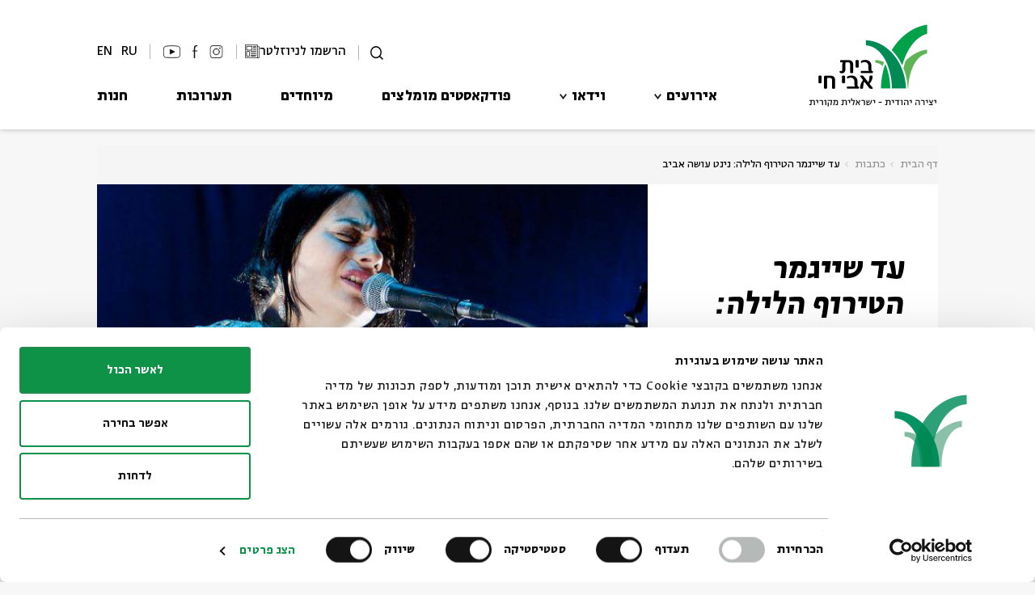

--- FILE ---
content_type: text/html; charset=utf-8
request_url: https://www.bac.org.il/blog/?postID=12991
body_size: 138672
content:


<!DOCTYPE html>
<html>
<head>
    <meta charset="utf-8" />
    <meta name="viewport" content="width=device-width, initial-scale=1.0">
    <title>
בית אבי חי | עד שייגמר הטירוף הלילה: נינט עושה אביב    </title>
    <!-- Tag Manager In Head -->
    <!-- Google Tag Manager -->
<script>(function(w,d,s,l,i){w[l]=w[l]||[];w[l].push({'gtm.start':new Date().getTime(),event:'gtm.js'});var f=d.getElementsByTagName(s)[0],j=d.createElement(s),dl=l!='dataLayer'?'&l='+l:'';j.async=true;j.src='https://www.googletagmanager.com/gtm.js?id='+i+dl;f.parentNode.insertBefore(j,f);})(window,document,'script','dataLayer','GTM-5N4NL46');</script>
<!-- End Google Tag Manager -->
            <meta name="description" content="לרגל מופע נקודות.תרבות בבית אבי חי, נינט טייב ומאיה בליזצמן מבצעות את השיר &quot;הכל יכול לקרות&quot; שכתב ובי..." />
        <meta property="og:description" content="לרגל מופע נקודות.תרבות בבית אבי חי, נינט טייב ומאיה בליזצמן מבצעות את השיר &quot;הכל יכול לקרות&quot; שכתב ובי..." />
                <meta name="keywords" />

            <link rel="canonical" href="https://www.bac.org.il/blog/?postID=12991" />
            <meta property="og:image" content="https://cdn.bac.org.il/warehouse/content/pics/pic_12991_b.jpg" />
        <meta property="og:url" content="https://www.bac.org.il/blog/?postID=12991" />



        <link rel="shortcut icon" href="https://cdn.bac.org.il/warehouse/content/pics/favicon.svg" type="image/x-icon" />
    <script src="https://code.jquery.com/jquery-3.6.4.min.js" type="text/javascript"></script>
    <script src="https://static.smarticket.co.il/assets/iframe.min.js"></script>
    
    
    <script src="https://cdn.bac.org.il/Scripts/jquery-ui.min.js" type="text/javascript"></script>
    <script src="https://cdn.bac.org.il/Scripts/jquery.ui.datepicker-he.js" type="text/javascript"></script>
    <script src="https://cdn.bac.org.il/Scripts/hebcal.noloc.min.js" type="text/javascript"></script>
    <script src="https://cdn.bac.org.il/Scripts/GregToHeb.js" type="text/javascript"></script>
    <script src="https://cdn.bac.org.il/Scripts/jquery.validate.min.js"></script>
    <script src="https://cdn.bac.org.il/Scripts/bootstrap.min.js" type="text/javascript"></script>
    <script src="https://cdn.bac.org.il/Scripts/owl.carousel.min.js" type="text/javascript"></script>
    <script src="https://cdn.bac.org.il/Scripts/blueimp-gallery.min.js"></script>
    <script src="https://cdn.bac.org.il/Scripts/extm/extm.min.js"></script>
    
    
    <!--Masonry js grid-->
    
    <!-- waterfall js -->
    <script src="https://cdn.bac.org.il/Scripts/waterfall.js-main/waterfall.min.js"></script>
    <script src="https://www.youtube.com/iframe_api"></script>

    <link rel="stylesheet" type="text/css" href="https://cdn.jsdelivr.net/gh/greghub/green-audio-player/dist/css/green-audio-player.min.css">
    <script src="https://cdn.jsdelivr.net/gh/greghub/green-audio-player/dist/js/green-audio-player.min.js"></script>

    
    <link href="/Content/fonts.css" rel="stylesheet" />
    
    <link href="https://cdn.bac.org.il/Content/bootstrap.min.css" rel="stylesheet" />
    <link href="https://cdn.bac.org.il/Content/jquery-ui.min.css" rel="stylesheet" />
    <link href="https://cdn.bac.org.il/Content/owl.carousel.min.css" rel="stylesheet" />
    <link href="https://cdn.bac.org.il/Content/blueimp-gallery.min.css" rel="stylesheet" />

    <link rel="stylesheet" href="https://cdnjs.cloudflare.com/ajax/libs/overlayscrollbars/1.13.1/css/OverlayScrollbars.min.css">

    <script src="https://cdnjs.cloudflare.com/ajax/libs/overlayscrollbars/1.13.1/js/jquery.overlayScrollbars.min.js"></script>
    
        <link href="https://cdn.bac.org.il/Content/site.css?v=5" rel="stylesheet" />


    
    
    <link href="https://cdn.bac.org.il/Content/header.css?v=1.1" rel="stylesheet" />
    
    <link href="https://cdn.bac.org.il/Content/footer.css?v=3" rel="stylesheet" />
    
    <script>window.MSInputMethodContext && document.documentMode && document.write('<script src="https://cdn.jsdelivr.net/gh/nuxodin/ie11CustomProperties@4.1.0/ie11CustomProperties.min.js"><\/script>');</script>
    <link rel="stylesheet" type="text/css" href="//cdn.jsdelivr.net/npm/slick-carousel@1.8.1/slick/slick.css" />
    <script type="text/javascript" src="//cdn.jsdelivr.net/npm/slick-carousel@1.8.1/slick/slick.min.js"></script>
    <script src="https://cdn.jsdelivr.net/npm/css-vars-ponyfill@2"></script>
    
    <!-- Google Analytics -->
    <script>
console.log("Google Analytics");
</script>
    <!-- Facebook Pixel -->
    <script>
console.log("Pixel");
</script>
    <!-- JS Code in Head -->
    <script>
console.log("Inside Head");
</script>

<!-- Coockiebot CMP Banner -->

<script id="Cookiebot" src="https://consent.cookiebot.com/uc.js" data-cbid="e624856d-e937-489d-b6e3-3e60e676c448" data-blockingmode="auto" type="text/javascript">
</script>


<!-- Accessibility - bac.org.il -->

<script> 
window.interdeal = {
	sitekey   : "994aed7476a1efff3d2099adff55632b",
	Position  : "Right",
	Menulang  : "HE",
	domains	 : {
	  js  : "https://js.nagich.co.il/",
	  acc : "https://access.nagich.co.il/"
	},	
	isPartial : true,
	btnStyle  : {
			color : {
			    main   : "#000000",
			    second : "#fff"
			},
			vPosition : ["90%","15%"], //Y-axis position of the widget, left side is reffering to the desktop version, the right side is for mobile.
			scale	  : ["0.6","0.5"], //Size of the widget, the left side is referring to the desktop version, the right side is for mobile.
			icon	  : { 
				type	: 6, //You can choose between 1- 14 icons, or set value as string like "Accessibility".
				shape	: "circle", //You can choose the following shapes: "circle", "rectangle", "rounded", "semicircle".
				outline	: true //true / false.
			}
		}
};
(function(doc, head, body){
	var coreCall             = doc.createElement('script');
	coreCall.src             = 'https://js.nagich.co.il/core/4.3.7/accessibility.js';
	coreCall.defer           = true;
	coreCall.integrity       = 'sha512-hGa5HZtFkT1M7+tUDtU/cbw6AG0ORz3oblztCoTZ/z2qPyr7dgwH3zoT8qpgj21MgcRsMFLD6NNKePGvVks3Ig==';
	coreCall.crossOrigin     = 'anonymous';
	coreCall.setAttribute('data-cfasync', true );
	body? body.appendChild(coreCall) : head.appendChild(coreCall);
})(document, document.head, document.body);
</script>

    <script type="text/javascript">
    (function (d, t) {
            var g = d.createElement(t),
                s = d.getElementsByTagName(t)[0];
            g.src = "https://www.pulseem.co.il/Pulseem/scripts/application.js?d=" + Math.floor(Date.now() / 1000);
            g.setAttribute("key", "rnZaYhVxQWG2GYk1rkvbXA==");
            g.setAttribute("swfolder", "/Scripts/");
            s.parentNode.insertBefore(g, s);
        }(document, "script"))</script>
</head>

<!-- JS Above Body -->

<body class=" blogPostPage ">

    <!-- Tag Manager In Body -->
    <!-- Google Tag Manager (noscript) -->
<noscript><iframe src="https://www.googletagmanager.com/ns.html?id=GTM-5N4NL46"
height="0" width="0" style="display:none;visibility:hidden"></iframe></noscript>
<!-- End Google Tag Manager (noscript) -->

    <!-- Google Adwords Remarketing -->
    <script>
console.log("Remarketing");
</script>
    <!-- JS In Body Top -->
    <script>
console.log("inside Body");
</script>
    <input type="hidden" id="siteVideo" value="" />

<header id="SiteHeader">
    <div class="Header-Inner">
        <button class="nav-toggle" type="button">
            <span class="toggle-bar"></span>
            <span class="toggle-bar"></span>
            <span class="toggle-bar"></span>
        </button>
            <a class="header-logo" href="/">
                    <img class="desktop" src="/Content/assets/logo.png" width="162" height="103" alt="בית אבי חי">
                                    <img class="mobile" src="/Content/assets/logo-m.png" width="231" height="54" alt="בית אבי חי">


            </a>
        <div class="nav-wrapper">
            <div class="toolbar">
                <button class="search-btn" type="button">
                    <svg xmlns="http://www.w3.org/2000/svg" width="16.535" height="16.14" viewBox="0 0 16.535 16.14">
                        <g id="Group_6105" data-name="Group 6105" transform="translate(-17.726 1.641)">
                            <g id="Ellipse_3" data-name="Ellipse 3" transform="translate(17.726 -1.641)" fill="none" stroke="#000" stroke-width="1.5">
                                <circle cx="7.217" cy="7.217" r="7.217" stroke="none" />
                                <circle cx="7.217" cy="7.217" r="6.467" fill="none" />
                            </g>
                            <line id="Line_1" data-name="Line 1" x2="4.474" y2="3.842" transform="translate(29.299 10.088)" fill="none" stroke="#000" stroke-width="1.5" />
                        </g>
                    </svg>
                    <span class="horizontalLine"></span>
                </button>


                
                <div class="registrationForm">
                        <a href="/newsletter"  target="" id="registrationFormLink">
                            <svg xmlns="http://www.w3.org/2000/svg" data-name="Group 7318" width="17.214" height="17.212" viewBox="0 0 17.214 17.212">
                                <defs>
                                    <clipPath id="vyuuiy8gba">
                                        <path data-name="Rectangle 1676" style="stroke:#000;stroke-width:.2px" d="M0 0h17.214v17.212H0z" />
                                    </clipPath>
                                </defs>
                                <g data-name="Group 7317" style="clip-path:url(#vyuuiy8gba)">
                                    <path data-name="Path 45719" d="M302.609 63.789h-3.262a.192.192 0 1 1 0-.384h3.262a.192.192 0 1 1 0 .384" transform="translate(-289.589 -61.377)" style="stroke:#000;stroke-width:.2px" />
                                    <path data-name="Path 45720" d="M302.609 113.664h-3.262a.192.192 0 1 1 0-.384h3.262a.192.192 0 1 1 0 .384" transform="translate(-289.589 -109.658)" style="stroke:#000;stroke-width:.2px" />
                                    <path data-name="Path 45721" d="M302.609 163.539h-3.262a.192.192 0 1 1 0-.384h3.262a.192.192 0 1 1 0 .384" transform="translate(-289.589 -157.938)" style="stroke:#000;stroke-width:.2px" />
                                    <path data-name="Path 45722" d="M302.609 213.414h-3.262a.192.192 0 1 1 0-.384h3.262a.192.192 0 1 1 0 .384" transform="translate(-289.589 -206.218)" style="stroke:#000;stroke-width:.2px" />
                                    <path data-name="Path 45723" d="M217.746 263.289h-6.065a.192.192 0 1 1 0-.384h6.065a.192.192 0 1 1 0 .384" transform="translate(-204.726 -254.498)" style="stroke:#000;stroke-width:.2px" />
                                    <path data-name="Path 45724" d="M217.746 313.164h-6.065a.192.192 0 1 1 0-.384h6.065a.192.192 0 1 1 0 .384" transform="translate(-204.726 -302.778)" style="stroke:#000;stroke-width:.2px" />
                                    <path data-name="Path 45725" d="M217.746 363.039h-6.065a.192.192 0 1 1 0-.384h6.065a.192.192 0 1 1 0 .384" transform="translate(-204.726 -351.058)" style="stroke:#000;stroke-width:.2px" />
                                    <path data-name="Path 45726" d="M217.746 412.914h-6.065a.192.192 0 0 1 0-.384h6.065a.192.192 0 0 1 0 .384" transform="translate(-204.726 -399.338)" style="stroke:#000;stroke-width:.2px" />
                                    <path data-name="Path 45727" d="M217.2 462.789h-5.521a.192.192 0 0 1 0-.384h5.521a.192.192 0 0 1 0 .384" transform="translate(-204.726 -447.619)" style="stroke:#000;stroke-width:.2px" />
                                    <path data-name="Path 45728" d="M448.31 88.682a.192.192 0 0 1-.192-.192v-13.1a.192.192 0 0 1 .384 0v13.1a.192.192 0 0 1-.192.192" transform="translate(-433.788 -72.79)" style="stroke:#000;stroke-width:.2px" />
                                    <path data-name="Path 45729" d="M15.491 17.212H1.412A1.383 1.383 0 0 1 0 15.83V.641A.655.655 0 0 1 .653 0h13.424a.637.637 0 0 1 .636.636V2.6a.192.192 0 1 1-.384 0V.636a.253.253 0 0 0-.253-.253H.653a.27.27 0 0 0-.269.258V15.83a1 1 0 0 0 1.028 1h14.079a.192.192 0 1 1 0 .384" style="stroke:#000;stroke-width:.2px" />
                                    <path data-name="Path 45730" d="M449.557 90a1.388 1.388 0 0 1-1.419-1.387.192.192 0 1 1 .384 0 1.009 1.009 0 0 0 1.035 1 1.1 1.1 0 0 0 1.062-1.015V75.864a.286.286 0 0 0-.285-.285h-2.024a.192.192 0 1 1 0-.384h2.024a.67.67 0 0 1 .669.669v12.752a.188.188 0 0 1 0 .02A1.466 1.466 0 0 1 449.557 90" transform="translate(-433.788 -72.79)" style="stroke:#000;stroke-width:.2px" />
                                    <path data-name="Path 45731" d="M58.42 68.649h-5.593a.672.672 0 0 1-.672-.672v-3.9a.672.672 0 0 1 .672-.672h5.593a.672.672 0 0 1 .672.672v3.9a.672.672 0 0 1-.672.672m-5.593-4.861a.288.288 0 0 0-.288.288v3.9a.288.288 0 0 0 .288.288h5.593a.288.288 0 0 0 .288-.288v-3.9a.288.288 0 0 0-.288-.288z" transform="translate(-50.487 -61.377)" style="stroke:#000;stroke-width:.2px" />
                                    <path data-name="Path 45732" d="M55.239 270.232h-2.412a.672.672 0 0 1-.672-.672v-5.4a.672.672 0 0 1 .672-.672h2.413a.672.672 0 0 1 .672.672v5.4a.672.672 0 0 1-.672.672m-2.413-6.361a.288.288 0 0 0-.288.288v5.4a.288.288 0 0 0 .288.288h2.413a.288.288 0 0 0 .288-.288v-5.4a.288.288 0 0 0-.288-.288z" transform="translate(-50.487 -255.061)" style="stroke:#000;stroke-width:.2px" />
                                </g>
                            </svg>
                            <span>הרשמו לניוזלטר</span>
                        </a>
                </div>
                <span class="horizontalLine"></span>
                <div class="socials">
                        <a class="socials-link inst" target="_blank" href="https://www.instagram.com/beitavichai" onclick="sendDataLayer('Top Bar', 'סרגל עליון', 'Instagram')">
                                    <svg xmlns="http://www.w3.org/2000/svg" data-name="Group 7145" width="19.11" height="19.268" viewBox="0 0 19.11 19.268">
                                        <defs>
                                            <clipPath id="ms3fkrkiqa">
                                                <path data-name="Rectangle 1634" style="stroke:#000;stroke-width:.3px;fill:none" d="M0 0h19.11v19.268H0z" />
                                            </clipPath>
                                        </defs>
                                        <g data-name="Group 7127" style="clip-path:url(#ms3fkrkiqa)">
                                            <path data-name="Path 45506" d="M5.105 19.267A5.151 5.151 0 0 1 0 14.083V5.157A5.154 5.154 0 0 1 1.492 1.5 5.048 5.048 0 0 1 5.105 0h8.9a5.048 5.048 0 0 1 3.613 1.5 5.154 5.154 0 0 1 1.492 3.657v8.926a5.151 5.151 0 0 1-5.105 5.184zm0-18.432A4.313 4.313 0 0 0 .81 5.157v8.926a4.326 4.326 0 0 0 4.3 4.348h8.9a4.326 4.326 0 0 0 4.3-4.348V5.157a4.313 4.313 0 0 0-4.3-4.321zm4.45 13.587a4.748 4.748 0 0 1-3.4-1.4 4.789 4.789 0 1 1 6.792 0 4.748 4.748 0 0 1-3.4 1.4m0-8.742a3.966 3.966 0 1 0 4.005 3.926A3.971 3.971 0 0 0 9.555 5.68m5.371-.553a.844.844 0 0 1-.84-.866.866.866 0 0 1 1.732 0 .841.841 0 0 1-.892.866" transform="translate(0 .001)" style="fill:#141215;stroke:#000;stroke-width:.3px" />
                                        </g>
                                    </svg>
                        </a>
                        <a class="socials-link fb" target="_blank" href="https://www.facebook.com/BeitAviChai" onclick="sendDataLayer('Top Bar', 'סרגל עליון', 'Facebook')">
                                    <svg xmlns="http://www.w3.org/2000/svg" data-name="Group 7143" width="8.303" height="19.229" viewBox="0 0 8.303 19.229">
                                        <defs>
                                            <clipPath id="ohlx3yqf5a">
                                                <path data-name="Rectangle 1632" style="fill:none" d="M0 0h8.303v19.229H0z" />
                                            </clipPath>
                                        </defs>
                                        <g data-name="Group 7125" style="clip-path:url(#ohlx3yqf5a)">
                                            <path data-name="Path 45505" d="M2.708 19.229V9.143H0V7.735h2.708v-3.22c0-1.8.422-3.066 1.255-3.748A4.36 4.36 0 0 1 6.793 0C7.3 0 7.811.038 8.3.086l-.052 1.347h-.774c-2.044 0-2.916.872-2.916 2.916v3.386h3.69l-.089 1.408h-3.6v10.086z" style="fill:#141215" />
                                        </g>
                                    </svg>
                        </a>
                        <a class="socials-link yt" target="_blank" href="https://www.youtube.com/user/beitavichaivideo" onclick="sendDataLayer('Top Bar', 'סרגל עליון', 'Youtube')">
                                    <svg xmlns="http://www.w3.org/2000/svg" data-name="Group 7144" width="26.169" height="19.268" viewBox="0 0 26.169 19.268">
                                        <defs>
                                            <clipPath id="boeba55oka">
                                                <path data-name="Rectangle 1631" style="stroke:#000;fill:none" d="M0 0h26.169v19.268H0z" />
                                            </clipPath>
                                        </defs>
                                        <g data-name="Mask Group 7123" style="clip-path:url(#boeba55oka)">
                                            <path data-name="Path 45503" d="M9.693 24.98a5.285 5.285 0 0 1-.925-2.446 33.078 33.078 0 0 1-.268-4v-1.875a35.956 35.956 0 0 1 .268-4.026 4.965 4.965 0 0 1 .925-2.356 3.755 3.755 0 0 1 2.535-1.133c4.593-.686 12.706-1.014 17.209 0a4.39 4.39 0 0 1 2.535 1.133 4.965 4.965 0 0 1 .925 2.356 35.967 35.967 0 0 1 .268 4.026v1.879a33.088 33.088 0 0 1-.268 4 5.285 5.285 0 0 1-.925 2.446 3.563 3.563 0 0 1-2.535 1.014 133.949 133.949 0 0 1-16.971 0 3.824 3.824 0 0 1-2.773-1.018z" transform="translate(-7.749 -7.748)" style="stroke:#000;fill:none" />
                                            <path data-name="Path 45504" d="m125.84 73.832-6.681-3.4v6.86z" transform="translate(-108.625 -64.205)" style="fill:#141215;stroke:#000" />
                                        </g>
                                    </svg>
                        </a>

                </div>

                <div class="lang-box-holder">
                            <div class="lang-box-desk">
                                <a href="https://www.bac.org.il/en">EN</a>

                                <a href="https://www.bac.org.il/ru">RU</a>
                            </div>
                            <span class="horizontalLine"></span>
                </div>

            </div>
            <nav class="main-nav">
                <ul class="main-nav-list">
                            <li class="main-nav-item has-sub">
                                <a class="main-nav-link has-sub" target="" href="/events" onclick="sendDataLayer('ניווט באתר', 'סרגל עליון', 'אירועים')">אירועים</a>
                                <ul class="sub-menu">
                                            <li class="sub-menu-item" data-show="True">
                                                <a class="sub-menu-link " target="" href="/events/?subjectID=3" onclick="sendDataLayer('ניווט באתר', 'סרגל עליון', 'אירועים-ילדים')">ילדים</a>
                                            </li>
                                            <li class="sub-menu-item" data-show="True">
                                                <a class="sub-menu-link " target="" href="/events/?subjectID=4" onclick="sendDataLayer('ניווט באתר', 'סרגל עליון', 'אירועים-מוזיקה')">מוזיקה</a>
                                            </li>
                                            <li class="sub-menu-item" data-show="True">
                                                <a class="sub-menu-link " target="" href="/events/?subjectID=6" onclick="sendDataLayer('ניווט באתר', 'סרגל עליון', 'אירועים-אנגלית')">אנגלית</a>
                                            </li>
                                            <li class="sub-menu-item" data-show="True">
                                                <a class="sub-menu-link " target="" href="/events/?subjectID=8" onclick="sendDataLayer('ניווט באתר', 'סרגל עליון', 'אירועים-מיוחדים')">מיוחדים</a>
                                            </li>
                                            <li class="sub-menu-item" data-show="True">
                                                <a class="sub-menu-link " target="" href="/events/?subjectID=9" onclick="sendDataLayer('ניווט באתר', 'סרגל עליון', 'אירועים-נוער')">נוער</a>
                                            </li>
                                            <li class="sub-menu-item" data-show="True">
                                                <a class="sub-menu-link " target="" href="/events/?subjectID=10" onclick="sendDataLayer('ניווט באתר', 'סרגל עליון', 'אירועים-ספרות ושירה')">ספרות ושירה</a>
                                            </li>
                                            <li class="sub-menu-item" data-show="True">
                                                <a class="sub-menu-link " target="" href="/events/?subjectID=7" onclick="sendDataLayer('ניווט באתר', 'סרגל עליון', 'אירועים-סדר בוקר')">סדר בוקר</a>
                                            </li>
                                            <li class="sub-menu-item" data-show="True">
                                                <a class="sub-menu-link " target="" href="/events/series" onclick="sendDataLayer('ניווט באתר', 'סרגל עליון', 'אירועים-סדרות')">סדרות</a>
                                            </li>
                                </ul>
                                    <button type="button" class="submenu-toggle"></button>
                            </li>
                            <li class="main-nav-item has-sub">
                                <a class="main-nav-link has-sub" target="" href="/videos" onclick="sendDataLayer('ניווט באתר', 'סרגל עליון', 'וידאו')">וידאו</a>
                                <ul class="sub-menu">
                                            <li class="sub-menu-item" data-show="True">
                                                <a class="sub-menu-link " target="" href="/videos/?subjectID=3" onclick="sendDataLayer('ניווט באתר', 'סרגל עליון', 'וידאו-ילדים')">ילדים</a>
                                            </li>
                                            <li class="sub-menu-item" data-show="True">
                                                <a class="sub-menu-link " target="" href="/videos/?subjectID=4" onclick="sendDataLayer('ניווט באתר', 'סרגל עליון', 'וידאו-מוזיקה')">מוזיקה</a>
                                            </li>
                                            <li class="sub-menu-item" data-show="True">
                                                <a class="sub-menu-link " target="" href="/videos/?subjectID=6" onclick="sendDataLayer('ניווט באתר', 'סרגל עליון', 'וידאו-אנגלית')">אנגלית</a>
                                            </li>
                                            <li class="sub-menu-item" data-show="True">
                                                <a class="sub-menu-link " target="" href="/videos/?subjectID=8" onclick="sendDataLayer('ניווט באתר', 'סרגל עליון', 'וידאו-מיוחדים')">מיוחדים</a>
                                            </li>
                                            <li class="sub-menu-item" data-show="True">
                                                <a class="sub-menu-link " target="" href="/videos/?subjectID=10" onclick="sendDataLayer('ניווט באתר', 'סרגל עליון', 'וידאו-ספרות ושירה')">ספרות ושירה</a>
                                            </li>
                                            <li class="sub-menu-item" data-show="True">
                                                <a class="sub-menu-link " target="" href="/videos/?subjectID=7" onclick="sendDataLayer('ניווט באתר', 'סרגל עליון', 'וידאו-סדר בוקר')">סדר בוקר</a>
                                            </li>
                                </ul>
                                    <button type="button" class="submenu-toggle"></button>
                            </li>
                            <li class="main-nav-item ">
                                <a class="main-nav-link " target="" href="/podcasts" onclick="sendDataLayer('ניווט באתר', 'סרגל עליון', 'פודקאסטים מומלצים')">פודקאסטים מומלצים</a>
                            </li>
                            <li class="main-nav-item ">
                                <a class="main-nav-link " target="" href="/specials" onclick="sendDataLayer('ניווט באתר', 'סרגל עליון', 'מיוחדים')">מיוחדים</a>
                            </li>
                            <li class="main-nav-item ">
                                <a class="main-nav-link " target="" href="/exhibitions" onclick="sendDataLayer('ניווט באתר', 'סרגל עליון', 'תערוכות')">תערוכות</a>
                            </li>
                            <li class="main-nav-item ">
                                <a class="main-nav-link " target="" href="/items" onclick="sendDataLayer('ניווט באתר', 'סרגל עליון', 'חנות')">חנות</a>
                            </li>
                </ul>
            </nav>
        </div>
        <div class="search-wrapper">
            <form class="search" action="/home/search">
                <input id="ContentType" type="hidden" name="ContentType" value="">
                <input class="search-input" type="text" name="Search" placeholder="חפש" tabindex="-1">
                <button class="search-close" type="button" tabindex="-1">
                    <span class="sr-only">סגור</span>
                    <svg xmlns="http://www.w3.org/2000/svg" width="20.904" height="20.904" viewBox="0 0 20.904 20.904">
                        <g transform="translate(-46.293 -53.668)">
                            <line x2="19.49" y2="19.49" transform="translate(47 54.375)" fill="none" stroke="#fff" stroke-width="2" />
                            <line x1="19.49" y2="19.49" transform="translate(47 54.375)" fill="none" stroke="#fff" stroke-width="2" />
                        </g>
                    </svg>
                </button>
            </form>
        </div>

        <button class="search-btn mobile" type="button">
            <svg xmlns="http://www.w3.org/2000/svg" width="16.535" height="16.14" viewBox="0 0 16.535 16.14">
                <g id="Group_6105" data-name="Group 6105" transform="translate(-17.726 1.641)">
                    <g id="Ellipse_3" data-name="Ellipse 3" transform="translate(17.726 -1.641)" fill="none" stroke="#000" stroke-width="1.5">
                        <circle cx="7.217" cy="7.217" r="7.217" stroke="none" />
                        <circle cx="7.217" cy="7.217" r="6.467" fill="none" />
                    </g>
                    <line id="Line_1" data-name="Line 1" x2="4.474" y2="3.842" transform="translate(29.299 10.088)" fill="none" stroke="#000" stroke-width="1.5" />
                </g>
            </svg>
        </button>
    </div>

</header>


<script>
    $("#changeMultiLanguage").change(function () {
        if (this.checked) {
            $.post("/Home/SetMultiLanguage", function (data) {
                location.reload();
            })
        }
        else {
            $.post("/Home/RemoveMultiLanguage", function (data) {
                location.reload();
            })
        }
    });

    function ChangeLang(LanguageID) {
        var currentLang = "";
        if (LanguageID == 1) {
            currentLang = "/en";
        }

        var folders =
            [   currentLang + '/events',
                currentLang + '/about',
                currentLang + '/catalog',
                currentLang + '/videos',
                currentLang + '/blog',
                currentLang + '/specials',
                currentLang + '/exhibitions',
                currentLang + '/Exhibitions',
                currentLang + '/festival',
                currentLang + '/podcasts',
                currentLang + '/contact',
                currentLang + '/team',
                currentLang + '/events/archive',
                currentLang + '/events/series']
        if (folders.indexOf(window.location.pathname) > -1) {
            if (LanguageID == 1) {
                window.location.href = window.location.pathname.replace('/en', '');
            }
            else {
                window.location.href = "/en" + window.location.pathname;
            }
        } else {
            if (LanguageID == 1) {
                window.location.href = "/"
            }
            else {
                window.location.href = "/en"
            }   
        }
    }

    
</script>


    



<div class="body-content test " LanguageID="1">
    <main class="blog-post-page">
        

<nav aria-label="breadcrumb" class="breadcrumbs">
    <ol class="breadcrumb">
                    <li class="breadcrumb-item"><a href="/">דף הבית</a></li>
                    <li class="breadcrumb-item"><a href="/blog">כתבות</a></li>
                    <li class="breadcrumb-item">עד שייגמר הטירוף הלילה: נינט עושה אביב</li>

    </ol>
</nav>
        <section class="event-banner blog-post-banner complex-banner">
            <div class="info">
                <h1 class="title">עד שייגמר הטירוף הלילה: נינט עושה אביב</h1>
                <div class="date-wrapper">
                        <div class="writer-wrapper">
                            <a class="name" href="/Home/Search?Search=צוות בית אבי חי">צוות בית אבי חי</a>
                        </div>
                                            <div class="date">28.07.14</div>
                </div>
            </div>




        <div class="image" style="background-image:url('https://cdn.bac.org.il/warehouse/content/pics/pic_12991_a.jpg')" aria-label="עד שייגמר הטירוף הלילה: נינט עושה אביב"></div>
        </section>
        <section class="blog-text complex-desc">
            <div class="side-content">
                <div class="test" style="display:none;">
                    OldContentID: 20425
                    OldRefID: 18706
                </div>
                <h2 class="subtitle">לרגל מופע נקודות.תרבות בבית אבי חי, נינט טייב ומאיה בליזצמן מבצעות את השיר &quot;הכל יכול לקרות&quot; שכתב וביצע במקור אביב גפן, ומקדישות אותו לחיילי צה&quot;ל שנלחמים בעזה</h2>
                <div class="share-wrapper">
                    <a class="share" href="javascript:void(0)">
                        <svg xmlns="http://www.w3.org/2000/svg" width="12.948" height="13.921" viewBox="0 0 12.948 13.921">
                            <g transform="translate(0.05 0.05)">
                                <g transform="translate(0 4.42)">
                                    <path d="M326.962,479.9a2.49,2.49,0,1,1,2.49-2.49h0A2.492,2.492,0,0,1,326.962,479.9Z" transform="translate(-324.472 -474.925)"></path>
                                </g>
                                <g transform="translate(7.869)">
                                    <path d="M334.044,475.927a2.49,2.49,0,1,1,2.49-2.49h0A2.493,2.493,0,0,1,334.044,475.927Z" transform="translate(-331.554 -470.947)"></path>
                                </g>
                                <g transform="translate(7.869 8.841)">
                                    <path d="M334.044,483.884a2.49,2.49,0,1,1,2.49-2.49h0A2.492,2.492,0,0,1,334.044,483.884Z" transform="translate(-331.554 -478.904)"></path>
                                </g>
                                <g transform="translate(4.136 7.714)">
                                    <path d="M332.493,480.7a.279.279,0,0,1-.137-.036l-4.019-2.255a.279.279,0,1,1,.273-.487l4.019,2.255a.279.279,0,0,1-.137.522Z" transform="translate(-328.195 -477.89)"></path>
                                </g>
                                <g transform="translate(4.135 3.297)">
                                    <path d="M328.474,476.728a.279.279,0,0,1-.137-.522l4.019-2.255a.279.279,0,1,1,.273.487l-4.019,2.255A.281.281,0,0,1,328.474,476.728Z" transform="translate(-328.194 -473.915)"></path>
                                </g>
                            </g>
                        </svg>
                        <span class="text">שיתוף</span>
                    </a>
                    <div class="share-items">
                        <a class="share-item facebook" href="https://www.facebook.com/sharer/sharer.php?u=https://www.bac.org.il/blog/?postID=12991" target="_blank" onclick="sendDataLayer('אירוע','שיתוף', 'פייסבוק - עד שייגמר הטירוף הלילה: נינט עושה אביב')">
                            <svg xmlns="http://www.w3.org/2000/svg" xmlns:xlink="http://www.w3.org/1999/xlink" version="1.1" id="Layer_1" x="0px" y="0px" viewBox="0 0 310 310" style="enable-background:new 0 0 310 310;" xml:space="preserve">
                            <g id="XMLID_834_">
                            <path id="XMLID_835_" d="M81.703,165.106h33.981V305c0,2.762,2.238,5,5,5h57.616c2.762,0,5-2.238,5-5V165.765h39.064   c2.54,0,4.677-1.906,4.967-4.429l5.933-51.502c0.163-1.417-0.286-2.836-1.234-3.899c-0.949-1.064-2.307-1.673-3.732-1.673h-44.996   V71.978c0-9.732,5.24-14.667,15.576-14.667c1.473,0,29.42,0,29.42,0c2.762,0,5-2.239,5-5V5.037c0-2.762-2.238-5-5-5h-40.545   C187.467,0.023,186.832,0,185.896,0c-7.035,0-31.488,1.381-50.804,19.151c-21.402,19.692-18.427,43.27-17.716,47.358v37.752H81.703   c-2.762,0-5,2.238-5,5v50.844C76.703,162.867,78.941,165.106,81.703,165.106z" />































































                                        </g>
                                    </svg>
                        </a>
                        <a class="share-item twitter" href="https://twitter.com/intent/tweet?text=https://www.bac.org.il/blog/?postID=12991" target="_blank">
                            <svg xmlns="http://www.w3.org/2000/svg" xmlns:xlink="http://www.w3.org/1999/xlink" version="1.1" id="Layer_1" x="0px" y="0px" viewBox="0 0 310 310" style="enable-background:new 0 0 310 310;" xml:space="preserve">
                            <g id="XMLID_826_">
                            <path id="XMLID_827_" d="M302.973,57.388c-4.87,2.16-9.877,3.983-14.993,5.463c6.057-6.85,10.675-14.91,13.494-23.73   c0.632-1.977-0.023-4.141-1.648-5.434c-1.623-1.294-3.878-1.449-5.665-0.39c-10.865,6.444-22.587,11.075-34.878,13.783   c-12.381-12.098-29.197-18.983-46.581-18.983c-36.695,0-66.549,29.853-66.549,66.547c0,2.89,0.183,5.764,0.545,8.598   C101.163,99.244,58.83,76.863,29.76,41.204c-1.036-1.271-2.632-1.956-4.266-1.825c-1.635,0.128-3.104,1.05-3.93,2.467   c-5.896,10.117-9.013,21.688-9.013,33.461c0,16.035,5.725,31.249,15.838,43.137c-3.075-1.065-6.059-2.396-8.907-3.977   c-1.529-0.851-3.395-0.838-4.914,0.033c-1.52,0.871-2.473,2.473-2.513,4.224c-0.007,0.295-0.007,0.59-0.007,0.889   c0,23.935,12.882,45.484,32.577,57.229c-1.692-0.169-3.383-0.414-5.063-0.735c-1.732-0.331-3.513,0.276-4.681,1.597   c-1.17,1.32-1.557,3.16-1.018,4.84c7.29,22.76,26.059,39.501,48.749,44.605c-18.819,11.787-40.34,17.961-62.932,17.961   c-4.714,0-9.455-0.277-14.095-0.826c-2.305-0.274-4.509,1.087-5.294,3.279c-0.785,2.193,0.047,4.638,2.008,5.895   c29.023,18.609,62.582,28.445,97.047,28.445c67.754,0,110.139-31.95,133.764-58.753c29.46-33.421,46.356-77.658,46.356-121.367   c0-1.826-0.028-3.67-0.084-5.508c11.623-8.757,21.63-19.355,29.773-31.536c1.237-1.85,1.103-4.295-0.33-5.998   C307.394,57.037,305.009,56.486,302.973,57.388z" />































































                                        </g>
                                    </svg>
                        </a>
                        <a class="share-item whatsapp" href="http://api.whatsapp.com/send?text=עד שייגמר הטירוף הלילה: נינט עושה אביב https://www.bac.org.il/blog/?postID=12991l" target="_blank">
                            <svg xmlns="http://www.w3.org/2000/svg" xmlns:xlink="http://www.w3.org/1999/xlink" version="1.1" id="Layer_1" x="0px" y="0px" viewBox="0 0 308 308" style="enable-background:new 0 0 308 308;" xml:space="preserve">
                            <g id="XMLID_468_">
                            <path id="XMLID_469_" d="M227.904,176.981c-0.6-0.288-23.054-11.345-27.044-12.781c-1.629-0.585-3.374-1.156-5.23-1.156   c-3.032,0-5.579,1.511-7.563,4.479c-2.243,3.334-9.033,11.271-11.131,13.642c-0.274,0.313-0.648,0.687-0.872,0.687   c-0.201,0-3.676-1.431-4.728-1.888c-24.087-10.463-42.37-35.624-44.877-39.867c-0.358-0.61-0.373-0.887-0.376-0.887   c0.088-0.323,0.898-1.135,1.316-1.554c1.223-1.21,2.548-2.805,3.83-4.348c0.607-0.731,1.215-1.463,1.812-2.153   c1.86-2.164,2.688-3.844,3.648-5.79l0.503-1.011c2.344-4.657,0.342-8.587-0.305-9.856c-0.531-1.062-10.012-23.944-11.02-26.348   c-2.424-5.801-5.627-8.502-10.078-8.502c-0.413,0,0,0-1.732,0.073c-2.109,0.089-13.594,1.601-18.672,4.802   c-5.385,3.395-14.495,14.217-14.495,33.249c0,17.129,10.87,33.302,15.537,39.453c0.116,0.155,0.329,0.47,0.638,0.922   c17.873,26.102,40.154,45.446,62.741,54.469c21.745,8.686,32.042,9.69,37.896,9.69c0.001,0,0.001,0,0.001,0   c2.46,0,4.429-0.193,6.166-0.364l1.102-0.105c7.512-0.666,24.02-9.22,27.775-19.655c2.958-8.219,3.738-17.199,1.77-20.458   C233.168,179.508,230.845,178.393,227.904,176.981z" />































































                            <path id="XMLID_470_" d="M156.734,0C73.318,0,5.454,67.354,5.454,150.143c0,26.777,7.166,52.988,20.741,75.928L0.212,302.716   c-0.484,1.429-0.124,3.009,0.933,4.085C1.908,307.58,2.943,308,4,308c0.405,0,0.813-0.061,1.211-0.188l79.92-25.396   c21.87,11.685,46.588,17.853,71.604,17.853C240.143,300.27,308,232.923,308,150.143C308,67.354,240.143,0,156.734,0z    M156.734,268.994c-23.539,0-46.338-6.797-65.936-19.657c-0.659-0.433-1.424-0.655-2.194-0.655c-0.407,0-0.815,0.062-1.212,0.188   l-40.035,12.726l12.924-38.129c0.418-1.234,0.209-2.595-0.561-3.647c-14.924-20.392-22.813-44.485-22.813-69.677   c0-65.543,53.754-118.867,119.826-118.867c66.064,0,119.812,53.324,119.812,118.867   C276.546,215.678,222.799,268.994,156.734,268.994z" />































































                                        </g>
                                    </svg>
                        </a>
                    </div>
                </div>
                            </div>
            <div class="main-text">
                <div class="bactag" data-bac-float="none" data-bac-tag="player" data-bac-url="http://www.youtube.com/embed/An1vSRrf5zA">יוטיוב</div>

<p><strong style="line-height: 1.6;">נינט טייב ומאיה בלזיצמן בביצוע מיוחד ל&quot;הכל יכול לקרות&quot; שהקדישו לחיילי צה&quot;ל, רגע לפני מופע נקודות תרבות בבית אבי חי.&nbsp;</strong><span style="line-height: 1.6;"><strong>צילום שניר קציר.</strong></span></p>

<p><span><strong>הכל יכול לקרות</strong><br />
מילים ולחן: אביב גפן</span><br />
<br />
<span>הכל יכול לקרות&nbsp;</span><br />
<span>אין כיוון לרוח&nbsp;</span><br />
<span>המרחב פתוח&nbsp;</span><br />
<span>האופק לא נגמר&nbsp;</span><br />
<br />
<span>הכל יכול לקרות&nbsp;</span><br />
<span>מאהבה נתפרת&nbsp;</span><br />
<span>או מפרידה נפרמת&nbsp;</span><br />
<span>בסוף כלום לא נשאר&nbsp;</span><br />
<br />
<span>אבל תמיד&nbsp;</span><br />
<span>יש מישהו ששומע&nbsp;</span><br />
<span>שומר עלי יודע&nbsp;</span><br />
<span>שאני לא אוותר&nbsp;</span><br />
<br />
<span>רוצה שתשאר עד שיגמר&nbsp;</span><br />
<span>הטירוף הלילה&nbsp;</span><br />
<span>עד קצה יום אחר&nbsp;</span><br />
<br />
<span>הכל יכול לקרות&nbsp;</span><br />
<span>אין דבר קבוע&nbsp;</span><br />
<span>אין שומדבר בטוח&nbsp;</span><br />
<span>שיקרה או לא יקרה&nbsp;</span><br />
<br />
<span>כי הכל יכול לקרות&nbsp;</span><br />
<span>רכבת שדוהרת&nbsp;</span><br />
<span>שאף פעם לא עוצרת&nbsp;</span><br />
<span>באותה התחנה&nbsp;</span><br />
<br />
<span>שחרר אותי&nbsp;</span><br />
<span>עם בדידותי בחדר&nbsp;</span><br />
<span>קח שבר ועוד שבר&nbsp;</span><br />
<span>ותדביק אותי&nbsp;</span><br />
<br />
<span>עוד פעם מחדש&nbsp;</span><br />
<span>עד המבול הבא&nbsp;</span><br />
<span>עד שלא יכאב כבר&nbsp;</span><br />
<span>עד שירגע&nbsp;</span><br />
<br />
<span>כי תמיד&nbsp;</span><br />
<span>יש מישהו ששומע&nbsp;</span><br />
<span>שומר עלי יודע&nbsp;</span><br />
<span>שאני לא אוותר&nbsp;</span><br />
<br />
<span>רוצה שתשאר&nbsp;</span><br />
<span>עד שיגמר&nbsp;</span><br />
<span>הטירוף הלילה&nbsp;</span><br />
<span>עד קצה יום אחר&nbsp;</span><br />
<br />
<span>רוצה שתשאר&nbsp;</span><br />
<span>עד שיגמר&nbsp;</span><br />
<span>הטירוף הלילה&nbsp;</span><br />
<span>עד קצה יום אחר</span></p>
                <span style="display:none;">
    Model.Data.ShopItem : 0
    8
</span>



                                                                    <div class="tags common-style">
                        <span class="title">תגיות: </span>

                            <a class="tag" href="/Home/SearchByTag?contentType=blog&search=מוזיקה ישראלית&tagID=72">מוזיקה ישראלית</a>
                            <a class="tag" href="/Home/SearchByTag?contentType=blog&search=נקודות.תרבות&tagID=868">נקודות.תרבות</a>
                            <a class="tag" href="/Home/SearchByTag?contentType=blog&search=נינט טייב&tagID=2681">נינט טייב</a>
                            <a class="tag" href="/Home/SearchByTag?contentType=blog&search=אביב גפן 3924&tagID=6678">אביב גפן 3924</a>
                            <a class="tag" href="/Home/SearchByTag?contentType=blog&search=צוק איתן&tagID=7829">צוק איתן</a>
                            <a class="tag" href="/Home/SearchByTag?contentType=blog&search=עזה&tagID=7845">עזה</a>
                            <a class="tag" href="/Home/SearchByTag?contentType=blog&search=הכל יכול לקרות&tagID=7890">הכל יכול לקרות</a>
                    </div>
            </div>
        </section>

            <section class="event-more anim">
                <h2 class="heading">עוד בבית אבי חי</h2>
                <div class="boxes-list row">
                    





<article class="box box-video videoElem " video-id=eXKfyfExa04 data-content-id="18639"   data-subject-id="4"  >
    <a href="/videos/?videoID=18639" class="box-inner picatrue" data-url="https://www.bac.org.il/videos/?videoID=18639">
        <div class="image"   data-name="איה זהבי פייגלין שרה מאיר אריאל - ירושלים של ברזל" data-id="18639" data-subject="מוזיקה" data-position="1" >
                <svg xmlns="http://www.w3.org/2000/svg" viewBox="0 0 59 59" class="play">
                    <circle cx="29.5" cy="29.5" r="29.5" />
                    <path d="m14 0 14 24H0z" transform="rotate(90 14 31)" fill="#fff" />
                </svg>
                                        <img class="box-image" src="https://cdn.bac.org.il/warehouse/content/pics/pic_18639_a.jpg?update=1684401065889" alt="איה זהבי פייגלין שרה מאיר אריאל - ירושלים של ברזל" loading="lazy" />
                        
        </div>
        <div class="info-wrapper">
            <div class="info-middle ">
                <span class="box-heading test1"   data-name="איה זהבי פייגלין שרה מאיר אריאל - ירושלים של ברזל" data-id="18639" data-subject="מוזיקה" data-position="1" data-url="/videos/?videoID=18639">
                    
איה זהבי פייגלין שרה מאיר אריאל - ירושלים של ברזל
                    
                </span>
                                                                



            </div>
                <div class="info-bottom">
                        <div class="box-subject-title">

                                <span class="name withUnderline" >מוזיקה</span>


                            <span  class="content-type">וידאו</span>
                        </div>
                        <div class="box-video-time" >
                            <div class="box-duration">
                            </div>
                            <div class="box-date">
18.05.23                            </div>

                        </div>
                </div>
        </div>

    </a>
</article>


<article class="box box-podcast  "  data-content-id="23573"   data-subject-id="11"  >
    <a href="/podcasts/?podcastID=23573" class="box-inner picatrue" data-url="https://www.bac.org.il/podcasts/?podcastID=23573">
        <div class="image"   data-name="פרק 364 – חנ ביאליק: כֻּלָּם סָחַף הָאוֹר" data-id="23573" data-subject="הסכת" data-position="1" >
                                            <img class="box-image" src="https://cdn.bac.org.il/warehouse/content/pics/pic_23573_a-555.jpg" alt="פרק 364 – ח&quot;נ ביאליק: כֻּלָּם סָחַף הָאוֹר" loading="lazy" />
                        
        </div>
        <div class="info-wrapper">
            <div class="info-middle ">
                <span class="box-heading test1"   data-name="פרק 364 – חנ ביאליק: כֻּלָּם סָחַף הָאוֹר" data-id="23573" data-subject="הסכת" data-position="1" data-url="/podcasts/?podcastID=23573">
                    
פרק 364 – ח"נ ביאליק: כֻּלָּם סָחַף הָאוֹר                    
                </span>
                                                                    <div class="box-part-of">
                                <div class="box-part-of">
                                    <span class="of">מתוך:</span>
                                    <span class="name withUnderline" >מקור להשראה: רעיון גדול באריזה קטנה</span>
                                </div>

                    </div>
                



            </div>
                <div class="info-bottom">
                    <span class="content-type">הסכת</span>
                    <div class="date-wrapper">
                        <span class="date">24/12/25</span>
                            <span class="length" data-35="959">

                                

                            </span>
                    </div>
                </div>
        </div>

    </a>
</article>


<article class="box box-event  "  data-content-id="23563" data-date-current=2025-12-24-07:20:24 data-date-start=18.02 data-date-end=2026-02-19-00:00:00  data-subject-id="4"  >
    <a href="/events/?eventID=23563" class="box-inner picatrue" data-url="https://www.bac.org.il/events/?eventID=23563">
        <div class="image"   data-name="הביתה: מוזיקה ממחוזות הילדות ועד כאן" data-id="23563" data-subject="מוזיקה" data-position="1" >
                                        <img class="box-image" src="https://cdn.bac.org.il/warehouse/content/pics/pic_23563_a-555.jpg" alt="הביתה: מוזיקה ממחוזות הילדות ועד כאן" loading="lazy" />
                        
        </div>
        <div class="info-wrapper">
            <div class="info-middle ">
                <span class="box-heading test1"   data-name="הביתה: מוזיקה ממחוזות הילדות ועד כאן" data-id="23563" data-subject="מוזיקה" data-position="1" data-url="/events/?eventID=23563">
                    
הביתה: מוזיקה ממחוזות הילדות ועד כאן                    
                </span>
                                    <div class="box-featuring">

                        <span class="name">
                                <span >
                                    <span class="with">עם:</span>
                                     מאיה קוסובר, ירדנה ארזי
                                </span>


                        </span>
                    </div>
                                                    <div class="box-part-of">
                            <div class="name" ><span class="of">מתוך:</span><span class="withUnderline"> שיר געגועים</span></div>

                    </div>
                



            </div>
                <div class="info-bottom">
                        <div class="places">
                                <span class="box-place location previous-link" >
                                    <svg xmlns="http://www.w3.org/2000/svg" width="9" height="13" viewBox="0 0 43.752 62.988">
                                        <path data-name="Path 44831" d="M2818.327 583.7a21.358 21.358 0 0 0-21.377 21.376c0 11.778 21.377 40.279 21.377 40.279s21.375-28.5 21.375-40.279a21.361 21.361 0 0 0-21.375-21.376zm0 32.232a10.9 10.9 0 0 1 .037-21.8 10.757 10.757 0 0 1 7.674 3.227 10.848 10.848 0 0 1-7.711 18.568z" transform="translate(-2796.45 -583.197)" style="stroke:transparent;stroke-miterlimit:10" />
                                    </svg>
                                    <span>ירושלים</span>
                                </span>
                                                    </div>
                <span class="box-time" >
                        <span class="first-line" False 1>
                            18.02.26
                        </span>
                            <span class="second-line" data-start="18/02/2026 21:00:00">
ד&#39;                                        |
21:00                                
                            </span>

                </span>
                </div>
        </div>

    </a>
</article>


<article class="box box-exhibition  "  data-content-id="23404"   data-subject-id="0"  >
    <a href="/exhibitions/?ExhibitionID=23404" class="box-inner picatrue" data-url="https://www.bac.org.il/exhibitions/?ExhibitionID=23404">
        <div class="image"   data-name="תערוכה חדשה בקרוב" data-id="23404" data-subject="" data-position="1" >
                                        <img class="box-image" src="https://cdn.bac.org.il/warehouse/content/pics/pic_23404_a-555.jpg" alt="תערוכה חדשה בקרוב" loading="lazy" />
                        
        </div>
        <div class="info-wrapper">
            <div class="info-middle ">
                <span class="box-heading test1"   data-name="תערוכה חדשה בקרוב" data-id="23404" data-subject="" data-position="1" data-url="/exhibitions/?ExhibitionID=23404">
                    
תערוכה חדשה בקרוב                    
                </span>
                                                                



                        <div class="box-summary">
                        </div>
                    <div class="box-date">
09.01.26
                    </div>
            </div>
                <div class="info-bottom">
                </div>
        </div>

    </a>
</article>


<article class="box box-video videoElem " video-id=2Q7OGFK-caU data-content-id="9688"   data-subject-id="4"  >
    <a href="/videos/?videoID=9688" class="box-inner picatrue" data-url="https://www.bac.org.il/videos/?videoID=9688">
        <div class="image"   data-name="מוש בן ארי - אלוהים אחד" data-id="9688" data-subject="מוזיקה" data-position="1" >
                <svg xmlns="http://www.w3.org/2000/svg" viewBox="0 0 59 59" class="play">
                    <circle cx="29.5" cy="29.5" r="29.5" />
                    <path d="m14 0 14 24H0z" transform="rotate(90 14 31)" fill="#fff" />
                </svg>
                                        <img class="box-image" src="https://cdn.bac.org.il/warehouse/content/pics/pic_9688_a.jpg" alt="מוש בן ארי - אלוהים אחד" loading="lazy" />
                        
        </div>
        <div class="info-wrapper">
            <div class="info-middle ">
                <span class="box-heading test1"   data-name="מוש בן ארי - אלוהים אחד" data-id="9688" data-subject="מוזיקה" data-position="1" data-url="/videos/?videoID=9688">
                    
מוש בן ארי - אלוהים אחד                    
                </span>
                                    <div class="box-featuring">

                        <span class="name">
                                    <span class="with">עם:</span>
                                <span >
                                    מוש בן ארי,יואב קוטנר
                                </span>


                        </span>
                    </div>
                                                    <div class="box-part-of">
                                <div class="box-part-of">
                                    <span class="of">מתוך:</span>
                                    <span class="name withUnderline" >סיפורים במונו</span>
                                </div>

                    </div>
                



            </div>
                <div class="info-bottom">
                        <div class="box-subject-title">

                                <span class="name withUnderline" >מוזיקה</span>


                            <span  class="content-type">וידאו</span>
                        </div>
                        <div class="box-video-time" >
                            <div class="box-duration">
                            </div>
                            <div class="box-date">
18.06.19                            </div>

                        </div>
                </div>
        </div>

    </a>
</article>


<article class="box box-video videoElem " video-id=eAk6fqBAq34 data-content-id="9687"   data-subject-id="4"  >
    <a href="/videos/?videoID=9687" class="box-inner picatrue" data-url="https://www.bac.org.il/videos/?videoID=9687">
        <div class="image"   data-name="אתי אנקרי - רואה לך בעיניים" data-id="9687" data-subject="מוזיקה" data-position="1" >
                <svg xmlns="http://www.w3.org/2000/svg" viewBox="0 0 59 59" class="play">
                    <circle cx="29.5" cy="29.5" r="29.5" />
                    <path d="m14 0 14 24H0z" transform="rotate(90 14 31)" fill="#fff" />
                </svg>
                                        <img class="box-image" src="https://cdn.bac.org.il/warehouse/content/pics/pic_9687_a.jpg" alt="אתי אנקרי - רואה לך בעיניים" loading="lazy" />
                        
        </div>
        <div class="info-wrapper">
            <div class="info-middle ">
                <span class="box-heading test1"   data-name="אתי אנקרי - רואה לך בעיניים" data-id="9687" data-subject="מוזיקה" data-position="1" data-url="/videos/?videoID=9687">
                    
אתי אנקרי - רואה לך בעיניים                    
                </span>
                                    <div class="box-featuring">

                        <span class="name">
                                    <span class="with">עם:</span>
                                <span >
                                    אתי אנקרי, יואב קוטנר
                                </span>


                        </span>
                    </div>
                                                    <div class="box-part-of">
                                <div class="box-part-of">
                                    <span class="of">מתוך:</span>
                                    <span class="name withUnderline" >סיפורים במונו</span>
                                </div>

                    </div>
                



            </div>
                <div class="info-bottom">
                        <div class="box-subject-title">

                                <span class="name withUnderline" >מוזיקה</span>


                            <span  class="content-type">וידאו</span>
                        </div>
                        <div class="box-video-time" >
                            <div class="box-duration">
                            </div>
                            <div class="box-date">
12.05.15                            </div>

                        </div>
                </div>
        </div>

    </a>
</article>


<article class="box box-video videoElem " video-id=-MsNe-I_Kjg data-content-id="9686"   data-subject-id="4"  >
    <a href="/videos/?videoID=9686" class="box-inner picatrue" data-url="https://www.bac.org.il/videos/?videoID=9686">
        <div class="image"   data-name="שלמה גרוניך - המסע לארץ ישראל" data-id="9686" data-subject="מוזיקה" data-position="1" >
                <svg xmlns="http://www.w3.org/2000/svg" viewBox="0 0 59 59" class="play">
                    <circle cx="29.5" cy="29.5" r="29.5" />
                    <path d="m14 0 14 24H0z" transform="rotate(90 14 31)" fill="#fff" />
                </svg>
                                        <img class="box-image" src="https://cdn.bac.org.il/warehouse/content/pics/pic_9686_a.jpg" alt="שלמה גרוניך - המסע לארץ ישראל" loading="lazy" />
                        
        </div>
        <div class="info-wrapper">
            <div class="info-middle ">
                <span class="box-heading test1"   data-name="שלמה גרוניך - המסע לארץ ישראל" data-id="9686" data-subject="מוזיקה" data-position="1" data-url="/videos/?videoID=9686">
                    
שלמה גרוניך - המסע לארץ ישראל                    
                </span>
                                    <div class="box-featuring">

                        <span class="name">
                                    <span class="with">עם:</span>
                                <span >
                                    שלמה גרונין
                                </span>


                        </span>
                    </div>
                                                



            </div>
                <div class="info-bottom">
                        <div class="box-subject-title">

                                <span class="name withUnderline" >מוזיקה</span>


                            <span  class="content-type">וידאו</span>
                        </div>
                        <div class="box-video-time" >
                            <div class="box-duration">
                            </div>
                            <div class="box-date">
20.10.21                            </div>

                        </div>
                </div>
        </div>

    </a>
</article>


<article class="box box-video videoElem " video-id=zvdEJ24f3Ww data-content-id="9323"   data-subject-id="4"  >
    <a href="/videos/?videoID=9323" class="box-inner picatrue" data-url="https://www.bac.org.il/videos/?videoID=9323">
        <div class="image"   data-name="האיש הגדול מהרדיו: יואב קוטנר" data-id="9323" data-subject="מוזיקה" data-position="1" >
                <svg xmlns="http://www.w3.org/2000/svg" viewBox="0 0 59 59" class="play">
                    <circle cx="29.5" cy="29.5" r="29.5" />
                    <path d="m14 0 14 24H0z" transform="rotate(90 14 31)" fill="#fff" />
                </svg>
                                        <img class="box-image" src="https://cdn.bac.org.il/warehouse/content/pics/pic_9323_a.jpg" alt="&quot;האיש הגדול מהרדיו&quot;: יואב קוטנר" loading="lazy" />
                        
        </div>
        <div class="info-wrapper">
            <div class="info-middle ">
                <span class="box-heading test1"   data-name="האיש הגדול מהרדיו: יואב קוטנר" data-id="9323" data-subject="מוזיקה" data-position="1" data-url="/videos/?videoID=9323">
                    
"האיש הגדול מהרדיו": יואב קוטנר                    
                </span>
                                    <div class="box-featuring">

                        <span class="name">
                                    <span class="with">עם:</span>
                                <span >
                                    בועז כהן, רביד פלוטניק, שי צברי, יואב קוטנר ועוד
                                </span>


                        </span>
                    </div>
                                                    <div class="box-part-of">
                                <div class="box-part-of">
                                    <span class="of">מתוך:</span>
                                    <span class="name withUnderline" >סיפורים במונו</span>
                                </div>

                    </div>
                



            </div>
                <div class="info-bottom">
                        <div class="box-subject-title">

                                <span class="name withUnderline" >מוזיקה</span>


                            <span  class="content-type">וידאו</span>
                        </div>
                        <div class="box-video-time" >
                            <div class="box-duration">
                            </div>
                            <div class="box-date">
29.12.20                            </div>

                        </div>
                </div>
        </div>

    </a>
</article>


<article class="box box-video videoElem "  data-content-id="8725"   data-subject-id="4"  >
    <a href="/videos/?videoID=8725" class="box-inner picatrue" data-url="https://www.bac.org.il/videos/?videoID=8725">
        <div class="image"   data-name="סיפורים במונו - פודקאסט" data-id="8725" data-subject="מוזיקה" data-position="1" >
                <svg xmlns="http://www.w3.org/2000/svg" viewBox="0 0 59 59" class="play">
                    <circle cx="29.5" cy="29.5" r="29.5" />
                    <path d="m14 0 14 24H0z" transform="rotate(90 14 31)" fill="#fff" />
                </svg>
                                        <img class="box-image" src="https://cdn.bac.org.il/warehouse/content/pics/pic_8725_a.jpg" alt="סיפורים במונו - פודקאסט" loading="lazy" />
                        
        </div>
        <div class="info-wrapper">
            <div class="info-middle ">
                <span class="box-heading test1"   data-name="סיפורים במונו - פודקאסט" data-id="8725" data-subject="מוזיקה" data-position="1" data-url="/videos/?videoID=8725">
                    
סיפורים במונו - פודקאסט                    
                </span>
                                                                



            </div>
                <div class="info-bottom">
                        <div class="box-subject-title">

                                <span class="name withUnderline" >מוזיקה</span>


                            <span  class="content-type">וידאו</span>
                        </div>
                        <div class="box-video-time" >
                            <div class="box-duration">
                            </div>
                            <div class="box-date">
21.01.19                            </div>

                        </div>
                </div>
        </div>

    </a>
</article>


<article class="box box-video videoElem " video-id=http://wpc.3d64.go-live.co.il/003D64/vod/mimuna2.mp4 data-content-id="7972"   data-subject-id="4"  >
    <a href="/videos/?videoID=7972" class="box-inner picatrue" data-url="https://www.bac.org.il/videos/?videoID=7972">
        <div class="image"   data-name="קטע נוסף מחגיגה מרוקאית עם נינו ביטון ותזמורת המגרב" data-id="7972" data-subject="מוזיקה" data-position="1" >
                <svg xmlns="http://www.w3.org/2000/svg" viewBox="0 0 59 59" class="play">
                    <circle cx="29.5" cy="29.5" r="29.5" />
                    <path d="m14 0 14 24H0z" transform="rotate(90 14 31)" fill="#fff" />
                </svg>
                                        <img class="box-image" src="https://cdn.bac.org.il/warehouse/content/pics/pic_7972_a.png" alt="קטע נוסף מחגיגה מרוקאית עם נינו ביטון ותזמורת המגרב" loading="lazy" />
                        
        </div>
        <div class="info-wrapper">
            <div class="info-middle ">
                <span class="box-heading test1"   data-name="קטע נוסף מחגיגה מרוקאית עם נינו ביטון ותזמורת המגרב" data-id="7972" data-subject="מוזיקה" data-position="1" data-url="/videos/?videoID=7972">
                    
קטע נוסף מחגיגה מרוקאית עם נינו ביטון ותזמורת המגרב                    
                </span>
                                                                



            </div>
                <div class="info-bottom">
                        <div class="box-subject-title">

                                <span class="name withUnderline" >מוזיקה</span>


                            <span  class="content-type">וידאו</span>
                        </div>
                        <div class="box-video-time" >
                            <div class="box-duration">
                            </div>
                            <div class="box-date">
29.03.15                            </div>

                        </div>
                </div>
        </div>

    </a>
</article>


<article class="box box-video videoElem " video-id=http://wpc.3d64.go-live.co.il/003D64/vod/mimuna1.mp4 data-content-id="7971"   data-subject-id="4"  >
    <a href="/videos/?videoID=7971" class="box-inner picatrue" data-url="https://www.bac.org.il/videos/?videoID=7971">
        <div class="image"   data-name="קטע מחגיגה מרוקאית עם נינו ביטון ותזמורת המגרב" data-id="7971" data-subject="מוזיקה" data-position="1" >
                <svg xmlns="http://www.w3.org/2000/svg" viewBox="0 0 59 59" class="play">
                    <circle cx="29.5" cy="29.5" r="29.5" />
                    <path d="m14 0 14 24H0z" transform="rotate(90 14 31)" fill="#fff" />
                </svg>
                                        <img class="box-image" src="https://cdn.bac.org.il/warehouse/content/pics/pic_7971_a.png" alt="קטע מחגיגה מרוקאית עם נינו ביטון ותזמורת המגרב" loading="lazy" />
                        
        </div>
        <div class="info-wrapper">
            <div class="info-middle ">
                <span class="box-heading test1"   data-name="קטע מחגיגה מרוקאית עם נינו ביטון ותזמורת המגרב" data-id="7971" data-subject="מוזיקה" data-position="1" data-url="/videos/?videoID=7971">
                    
קטע מחגיגה מרוקאית עם נינו ביטון ותזמורת המגרב                    
                </span>
                                                                



            </div>
                <div class="info-bottom">
                        <div class="box-subject-title">

                                <span class="name withUnderline" >מוזיקה</span>


                            <span  class="content-type">וידאו</span>
                        </div>
                        <div class="box-video-time" >
                            <div class="box-duration">
                            </div>
                            <div class="box-date">
29.03.15                            </div>

                        </div>
                </div>
        </div>

    </a>
</article>


<article class="box box-video videoElem " video-id=Xj9JHmd2JZg data-content-id="7970"   data-subject-id="4"  >
    <a href="/videos/?videoID=7970" class="box-inner picatrue" data-url="https://www.bac.org.il/videos/?videoID=7970">
        <div class="image"   data-name="חגיגה מרוקאית עם נינו ביטון ותזמורת המגרב | האירוע בשלמותו" data-id="7970" data-subject="מוזיקה" data-position="1" >
                <svg xmlns="http://www.w3.org/2000/svg" viewBox="0 0 59 59" class="play">
                    <circle cx="29.5" cy="29.5" r="29.5" />
                    <path d="m14 0 14 24H0z" transform="rotate(90 14 31)" fill="#fff" />
                </svg>
                                        <img class="box-image" src="https://cdn.bac.org.il/warehouse/content/pics/pic_7970_a.png" alt="חגיגה מרוקאית עם נינו ביטון ותזמורת המגרב | האירוע בשלמותו" loading="lazy" />
                        
        </div>
        <div class="info-wrapper">
            <div class="info-middle ">
                <span class="box-heading test1"   data-name="חגיגה מרוקאית עם נינו ביטון ותזמורת המגרב | האירוע בשלמותו" data-id="7970" data-subject="מוזיקה" data-position="1" data-url="/videos/?videoID=7970">
                    
חגיגה מרוקאית עם נינו ביטון ותזמורת המגרב | האירוע בשלמותו                    
                </span>
                                                                



            </div>
                <div class="info-bottom">
                        <div class="box-subject-title">

                                <span class="name withUnderline" >מוזיקה</span>


                            <span  class="content-type">וידאו</span>
                        </div>
                        <div class="box-video-time" >
                            <div class="box-duration">
                            </div>
                            <div class="box-date">
29.03.15                            </div>

                        </div>
                </div>
        </div>

    </a>
</article>


<article class="box box-video videoElem " video-id=DtAdWmG6g_Q data-content-id="6202"   data-subject-id="4"  >
    <a href="/videos/?videoID=6202" class="box-inner picafalse" data-url="https://www.bac.org.il/videos/?videoID=6202">
        <div class="image"   data-name="&lt;no title&gt;" data-id="6202" data-subject="מוזיקה" data-position="1" >
                <svg xmlns="http://www.w3.org/2000/svg" viewBox="0 0 59 59" class="play">
                    <circle cx="29.5" cy="29.5" r="29.5" />
                    <path d="m14 0 14 24H0z" transform="rotate(90 14 31)" fill="#fff" />
                </svg>
                                            <img class="box-image" src="/Content/assets/placeholder-video.jpg" alt="במה ירושלמית" loading="lazy" />
                        
        </div>
        <div class="info-wrapper">
            <div class="info-middle ">
                <span class="box-heading test1"   data-name="&lt;no title&gt;" data-id="6202" data-subject="מוזיקה" data-position="1" data-url="/videos/?videoID=6202">
                    
במה ירושלמית                    
                </span>
                                                                



            </div>
                <div class="info-bottom">
                        <div class="box-subject-title">

                                <span class="name withUnderline" >מוזיקה</span>


                            <span  class="content-type">וידאו</span>
                        </div>
                        <div class="box-video-time" >
                            <div class="box-duration">
                            </div>
                            <div class="box-date">
06.10.09                            </div>

                        </div>
                </div>
        </div>

    </a>
</article>


<article class="box box-video videoElem " video-id=3Lc5UbNwON4 data-content-id="6160"   data-subject-id="4"  >
    <a href="/videos/?videoID=6160" class="box-inner picafalse" data-url="https://www.bac.org.il/videos/?videoID=6160">
        <div class="image"   data-name="שחור על לבן" data-id="6160" data-subject="מוזיקה" data-position="1" >
                <svg xmlns="http://www.w3.org/2000/svg" viewBox="0 0 59 59" class="play">
                    <circle cx="29.5" cy="29.5" r="29.5" />
                    <path d="m14 0 14 24H0z" transform="rotate(90 14 31)" fill="#fff" />
                </svg>
                                            <img class="box-image" src="/Content/assets/placeholder-video.jpg" alt="שחור על לבן" loading="lazy" />
                        
        </div>
        <div class="info-wrapper">
            <div class="info-middle ">
                <span class="box-heading test1"   data-name="שחור על לבן" data-id="6160" data-subject="מוזיקה" data-position="1" data-url="/videos/?videoID=6160">
                    
שחור על לבן                    
                </span>
                                    <div class="box-featuring">

                        <span class="name">
                                    <span class="with">עם:</span>
                                <span >
                                     יואב קוטנר 
                                </span>


                        </span>
                    </div>
                                                    <div class="box-part-of">
                                <div class="box-part-of">
                                    <span class="of">מתוך:</span>
                                    <span class="name withUnderline" >סיפורים במונו</span>
                                </div>

                    </div>
                



            </div>
                <div class="info-bottom">
                        <div class="box-subject-title">

                                <span class="name withUnderline" >מוזיקה</span>


                            <span  class="content-type">וידאו</span>
                        </div>
                        <div class="box-video-time" >
                            <div class="box-duration">
                            </div>
                            <div class="box-date">
07.02.08                            </div>

                        </div>
                </div>
        </div>

    </a>
</article>


<article class="box box-video videoElem " video-id=LkyWnx_ihRY data-content-id="6141"   data-subject-id="4"  >
    <a href="/videos/?videoID=6141" class="box-inner picafalse" data-url="https://www.bac.org.il/videos/?videoID=6141">
        <div class="image"   data-name="נפגשנו" data-id="6141" data-subject="מוזיקה" data-position="1" >
                <svg xmlns="http://www.w3.org/2000/svg" viewBox="0 0 59 59" class="play">
                    <circle cx="29.5" cy="29.5" r="29.5" />
                    <path d="m14 0 14 24H0z" transform="rotate(90 14 31)" fill="#fff" />
                </svg>
                                            <img class="box-image" src="/Content/assets/placeholder-video.jpg" alt="&quot;נפגשנו&quot;" loading="lazy" />
                        
        </div>
        <div class="info-wrapper">
            <div class="info-middle ">
                <span class="box-heading test1"   data-name="נפגשנו" data-id="6141" data-subject="מוזיקה" data-position="1" data-url="/videos/?videoID=6141">
                    
"נפגשנו"                    
                </span>
                                                                



            </div>
                <div class="info-bottom">
                        <div class="box-subject-title">

                                <span class="name withUnderline" >מוזיקה</span>


                            <span  class="content-type">וידאו</span>
                        </div>
                        <div class="box-video-time" >
                            <div class="box-duration">
                            </div>
                            <div class="box-date">
10.02.08                            </div>

                        </div>
                </div>
        </div>

    </a>
</article>


<article class="box box-video videoElem " video-id=bMz3Kbet1vc data-content-id="6126"   data-subject-id="4"  >
    <a href="/videos/?videoID=6126" class="box-inner picafalse" data-url="https://www.bac.org.il/videos/?videoID=6126">
        <div class="image"   data-name="קלפטר" data-id="6126" data-subject="מוזיקה" data-position="1" >
                <svg xmlns="http://www.w3.org/2000/svg" viewBox="0 0 59 59" class="play">
                    <circle cx="29.5" cy="29.5" r="29.5" />
                    <path d="m14 0 14 24H0z" transform="rotate(90 14 31)" fill="#fff" />
                </svg>
                                            <img class="box-image" src="/Content/assets/placeholder-video.jpg" alt="קלפטר X 2" loading="lazy" />
                        
        </div>
        <div class="info-wrapper">
            <div class="info-middle ">
                <span class="box-heading test1"   data-name="קלפטר" data-id="6126" data-subject="מוזיקה" data-position="1" data-url="/videos/?videoID=6126">
                    
קלפטר X 2                     
                </span>
                                                                    <div class="box-part-of">
                                <div class="box-part-of">
                                    <span class="of">מתוך:</span>
                                    <span class="name withUnderline" >ליין תשרי</span>
                                </div>

                    </div>
                



            </div>
                <div class="info-bottom">
                        <div class="box-subject-title">

                                <span class="name withUnderline" >מוזיקה</span>


                            <span  class="content-type">וידאו</span>
                        </div>
                        <div class="box-video-time" >
                            <div class="box-duration">
                            </div>
                            <div class="box-date">
12.10.08                            </div>

                        </div>
                </div>
        </div>

    </a>
</article>


<article class="box box-video videoElem " video-id=FX5NpCDsSsQ data-content-id="6125"   data-subject-id="4"  >
    <a href="/videos/?videoID=6125" class="box-inner picafalse" data-url="https://www.bac.org.il/videos/?videoID=6125">
        <div class="image"   data-name="אלונה ושלמה" data-id="6125" data-subject="מוזיקה" data-position="1" >
                <svg xmlns="http://www.w3.org/2000/svg" viewBox="0 0 59 59" class="play">
                    <circle cx="29.5" cy="29.5" r="29.5" />
                    <path d="m14 0 14 24H0z" transform="rotate(90 14 31)" fill="#fff" />
                </svg>
                                            <img class="box-image" src="/Content/assets/placeholder-video.jpg" alt="דרך המוסיקה - אלונה דניאל ושלמה בר" loading="lazy" />
                        
        </div>
        <div class="info-wrapper">
            <div class="info-middle ">
                <span class="box-heading test1"   data-name="אלונה ושלמה" data-id="6125" data-subject="מוזיקה" data-position="1" data-url="/videos/?videoID=6125">
                    
דרך המוסיקה - אלונה דניאל ושלמה בר                    
                </span>
                                                                



            </div>
                <div class="info-bottom">
                        <div class="box-subject-title">

                                <span class="name withUnderline" >מוזיקה</span>


                            <span  class="content-type">וידאו</span>
                        </div>
                        <div class="box-video-time" >
                            <div class="box-duration">
                            </div>
                            <div class="box-date">
30.10.08                            </div>

                        </div>
                </div>
        </div>

    </a>
</article>


<article class="box box-video videoElem " video-id=NMNRWSYkQ6k data-content-id="6102"   data-subject-id="4"  >
    <a href="/videos/?videoID=6102" class="box-inner picafalse" data-url="https://www.bac.org.il/videos/?videoID=6102">
        <div class="image"   data-name="שינויים בהרגלי הצריכה" data-id="6102" data-subject="מוזיקה" data-position="1" >
                <svg xmlns="http://www.w3.org/2000/svg" viewBox="0 0 59 59" class="play">
                    <circle cx="29.5" cy="29.5" r="29.5" />
                    <path d="m14 0 14 24H0z" transform="rotate(90 14 31)" fill="#fff" />
                </svg>
                                            <img class="box-image" src="/Content/assets/placeholder-video.jpg" alt="מה נשמע? מפגש 4 - שינויים בהרגלי הצריכה/צריחה [האירוע בשלמותו]" loading="lazy" />
                        
        </div>
        <div class="info-wrapper">
            <div class="info-middle ">
                <span class="box-heading test1"   data-name="שינויים בהרגלי הצריכה" data-id="6102" data-subject="מוזיקה" data-position="1" data-url="/videos/?videoID=6102">
                    
מה נשמע? מפגש 4 - שינויים בהרגלי הצריכה/צריחה [האירוע בשלמותו]                    
                </span>
                                    <div class="box-featuring">

                        <span class="name">
                                    <span class="with">עם:</span>
                                <span >
                                    יואב קוטנר
                                </span>


                        </span>
                    </div>
                                                



            </div>
                <div class="info-bottom">
                        <div class="box-subject-title">

                                <span class="name withUnderline" >מוזיקה</span>


                            <span  class="content-type">וידאו</span>
                        </div>
                        <div class="box-video-time" >
                            <div class="box-duration">
                            </div>
                            <div class="box-date">
15.07.08                            </div>

                        </div>
                </div>
        </div>

    </a>
</article>


<article class="box box-video videoElem " video-id=53CIiHFVhRI data-content-id="6067"   data-subject-id="4"  >
    <a href="/videos/?videoID=6067" class="box-inner picafalse" data-url="https://www.bac.org.il/videos/?videoID=6067">
        <div class="image"   data-name="המדרגות ויזהר אשדות" data-id="6067" data-subject="מוזיקה" data-position="1" >
                <svg xmlns="http://www.w3.org/2000/svg" viewBox="0 0 59 59" class="play">
                    <circle cx="29.5" cy="29.5" r="29.5" />
                    <path d="m14 0 14 24H0z" transform="rotate(90 14 31)" fill="#fff" />
                </svg>
                                            <img class="box-image" src="/Content/assets/placeholder-video.jpg" alt="המדרגות ויזהר אשדות" loading="lazy" />
                        
        </div>
        <div class="info-wrapper">
            <div class="info-middle ">
                <span class="box-heading test1"   data-name="המדרגות ויזהר אשדות" data-id="6067" data-subject="מוזיקה" data-position="1" data-url="/videos/?videoID=6067">
                    
המדרגות ויזהר אשדות                    
                </span>
                                                                



            </div>
                <div class="info-bottom">
                        <div class="box-subject-title">

                                <span class="name withUnderline" >מוזיקה</span>


                            <span  class="content-type">וידאו</span>
                        </div>
                        <div class="box-video-time" >
                            <div class="box-duration">
                            </div>
                            <div class="box-date">
27.05.08                            </div>

                        </div>
                </div>
        </div>

    </a>
</article>


<article class="box box-video videoElem " video-id=PHgD9HzrEDY data-content-id="6059"   data-subject-id="4"  >
    <a href="/videos/?videoID=6059" class="box-inner picafalse" data-url="https://www.bac.org.il/videos/?videoID=6059">
        <div class="image"   data-name="בדרך לעין גב" data-id="6059" data-subject="מוזיקה" data-position="1" >
                <svg xmlns="http://www.w3.org/2000/svg" viewBox="0 0 59 59" class="play">
                    <circle cx="29.5" cy="29.5" r="29.5" />
                    <path d="m14 0 14 24H0z" transform="rotate(90 14 31)" fill="#fff" />
                </svg>
                                            <img class="box-image" src="/Content/assets/placeholder-video.jpg" alt="בדרך לעין גב - חמי רודנר" loading="lazy" />
                        
        </div>
        <div class="info-wrapper">
            <div class="info-middle ">
                <span class="box-heading test1"   data-name="בדרך לעין גב" data-id="6059" data-subject="מוזיקה" data-position="1" data-url="/videos/?videoID=6059">
                    
בדרך לעין גב - חמי רודנר                    
                </span>
                                                                



            </div>
                <div class="info-bottom">
                        <div class="box-subject-title">

                                <span class="name withUnderline" >מוזיקה</span>


                            <span  class="content-type">וידאו</span>
                        </div>
                        <div class="box-video-time" >
                            <div class="box-duration">
                            </div>
                            <div class="box-date">
13.02.11                            </div>

                        </div>
                </div>
        </div>

    </a>
</article>
                </div>
            </section>
    </main>

</div>



<!-- AddThis share buttons -->
<script type="text/javascript" src="//s7.addthis.com/js/300/addthis_widget.js#pubid=ra-618a691811cb4033"></script>

<script>
    // Fixes blog post subtitle on scroll
    if ($(window).width() > 768) {
        var subtitlePositionFromTop = $('.blog-text .subtitle').offset().top;
        var textWrapperHeight = $('.blog-text').outerHeight();
        var textWrapperOffsetTop = $('.blog-text').offset().top;
        var subtitleHeight = $('.blog-text .subtitle').outerHeight();
        var OFFSET_TOP = 20;

        function fixSubtitlePosition() {
            if ($(window).scrollTop() > subtitlePositionFromTop && !$('.blog-text .subtitle').hasClass('fixed')) {
                $('.blog-text .subtitle').addClass('fixed');
            } else if ($(window).scrollTop() < subtitlePositionFromTop && $('.blog-text .subtitle').hasClass('fixed')) {
                $('.blog-text .subtitle').removeClass('fixed');
            }

            if (($(window).scrollTop() + subtitleHeight + OFFSET_TOP) > (textWrapperHeight + textWrapperOffsetTop)) {
                $('.blog-text .subtitle').addClass('bottom');
            } else if (($(window).scrollTop() + subtitleHeight + OFFSET_TOP) < (textWrapperHeight + textWrapperOffsetTop)) {
                $('.blog-text .subtitle').removeClass('bottom');
            }
        }

        fixSubtitlePosition();

        $(window).scroll(fixSubtitlePosition);
    }

    if ($('.body-content').hasClass('enContent')) {
        $('.share-wrapper .text').text('Share');
    }

</script>


<script>
    $(document).ready(function () {
        sendDataLayerDate("28/07/2014");
        
    })

    
</script>
<footer id="SiteFooter" data-id="116">
    <div class="footer-wrapper">
        <div class="footer-right">
            <div class="newsletter-wrapper">
                <span class="newsletter-heading">הישארו מעודכנים</span>
                <span class="newsletter-paragraph">הירשמו לניוזלטר שלנו וקבלו עדכונים ישר למייל</span>


<form id="sub-newsletter-form" class="general-form newsletter" method="post" autocomplete="off">
    <div class="form-group">
        <div class="input-wrapper field-input-wrapper email-input-wrapper">
            <label for="fullname" class="fromLabel">*כתובת דוא&quot;ל</label>
            <input type="email" autocomplete="off" name="email"  class="form-control input-data" aria-label='אנא הזן דוא&quot;ל' value="" data-rule-required="true" data-msg-required='אנא הזן דוא&quot;ל' data-rule-email="true" data-msg-email="אנא הזן כתובת תקינה" />
        </div>
        <div class="input-wrapper submit-wrapper" style="text-align:center;">
            <button type="button" class="form-submit btn rounded">
                הרשמה
            </button>
        </div>
    </div>
    <div class="form-messages">
        <div class="c-vert text-center">
            <div aria-live="polite" role="alert" aria-hidden="false" class="col-xs-12 loading">
                <span>תיכף ממשיכים...</span>
            </div>
        </div>
        
        <div class="c-vert text-center">
            <div aria-live="polite" role="alert" aria-hidden="false" class="col-xs-12 error">
                <span class="msg-holder" msg-holder="שליחת הטופס נכשלה אנא נסה שוב מאוחר יותר"></span>
                <p>שליחת הטופס נכשלה אנא נסה שוב מאוחר יותר</p>
            </div>
        </div>
    </div>
   
</form>
<script type="text/javascript">
    $("#sub-newsletter-form .form-submit").click(function () {
        if (!$("#sub-newsletter-form").valid()) {
            $("#sub-newsletter-form").find("label.error").attr("aria-live", "polite");
            $("#sub-newsletter-form").find("label.error").attr("role", "alert");
            $("#sub-newsletter-form .input-data.error").first().focus();
        }
    });

    $(document).ready(function () {
        setForm('#sub-newsletter-form', '/en/Newsletter/SubNewsletterForm', moveToNewsLetter);
    });

    function moveToNewsLetter(result) {
        document.location.href = "/newsletter/";
    }
    

    $('.form-control').focus(function () {
        $(this).parent('.input-wrapper').addClass('activeField');
    });

    $('.form-control').blur(function () {
        if ($(this).val() === '' || $(this).val() == null) {
            $(this).parent('.input-wrapper').removeClass('activeField');
        }
        else {
            $(this).parent('.input-wrapper').addClass('activeField');
        }
    });
   
    $('.form-control').each(function () {
        if ($(this).val() !== '') {
            $(this).parent('.input-wrapper').addClass('activeField');
        }
    });
</script>
            </div>



        </div>



        <div class="footer-middle">
            <ul class="footer-links">
                    <li class="footer-category">
                        <span class="footer-category-title">
                            אירועים
                        </span>
                            <a href="../../../events/?subjectID=5" class="footer-category-link" onclick="sendDataLayer('פוטר','Click', 'עיון')">עיון</a>
                            <a href="../../../events/?subjectID=6" class="footer-category-link" onclick="sendDataLayer('פוטר','Click', 'אנגלית')">אנגלית</a>
                            <a href="../../../events/?subjectID=7" class="footer-category-link" onclick="sendDataLayer('פוטר','Click', 'שיעורי בוקר')">שיעורי בוקר</a>
                            <a href="../../../events/?subjectID=8" class="footer-category-link" onclick="sendDataLayer('פוטר','Click', 'מיוחדים')">מיוחדים</a>
                            <a href="../../../events/?subjectID=9" class="footer-category-link" onclick="sendDataLayer('פוטר','Click', 'נוער')">נוער</a>
                            <a href="../../../events/?subjectID=10" class="footer-category-link" onclick="sendDataLayer('פוטר','Click', 'ספרות ושירה')">ספרות ושירה</a>
                            <a href="../../../events/series" class="footer-category-link" onclick="sendDataLayer('פוטר','Click', 'סדרות')">סדרות</a>
                            <a href="../../../events/archive" class="footer-category-link" onclick="sendDataLayer('פוטר','Click', 'אירועי עבר')">אירועי עבר</a>
                            <a href="../../../events/?location=ירושלים" class="footer-category-link" onclick="sendDataLayer('פוטר','Click', 'אירועים בירושלים')">אירועים בירושלים</a>
                            <a href="../../../events/?subjectID=3" class="footer-category-link" onclick="sendDataLayer('פוטר','Click', 'ילדים')">ילדים</a>
                            <a href="../../../events/?subjectID=4" class="footer-category-link" onclick="sendDataLayer('פוטר','Click', 'מוזיקה')">מוזיקה</a>
                            <a href="../../../events/?mode=zoom" class="footer-category-link" onclick="sendDataLayer('פוטר','Click', 'הרצאות בזום')">הרצאות בזום</a>
                    </li>
                    <li class="footer-category">
                        <span class="footer-category-title">
                            ספריית וידאו
                        </span>
                            <a href="../../../videos/?subjectID=3" class="footer-category-link" onclick="sendDataLayer('פוטר','Click', 'ילדים')">ילדים</a>
                            <a href="../../../videos/?subjectID=4" class="footer-category-link" onclick="sendDataLayer('פוטר','Click', 'מוזיקה')">מוזיקה</a>
                            <a href="../../../videos/?subjectID=5" class="footer-category-link" onclick="sendDataLayer('פוטר','Click', 'עיון')">עיון</a>
                            <a href="../../../videos/?subjectID=8" class="footer-category-link" onclick="sendDataLayer('פוטר','Click', 'מיוחדים')">מיוחדים</a>
                            <a href="../../../videos/?subjectID=10" class="footer-category-link" onclick="sendDataLayer('פוטר','Click', 'ספרות ושירה')">ספרות ושירה</a>
                    </li>
                    <li class="footer-category">
                        <span class="footer-category-title">
                            עוד בבית אבי חי
                        </span>
                            <a href="../../../blog" class="footer-category-link" onclick="sendDataLayer('פוטר','Click', 'כתבות')">כתבות</a>
                            <a href="../../../exhibitions" class="footer-category-link" onclick="sendDataLayer('פוטר','Click', 'תערוכות')">תערוכות</a>
                            <a href="../../../specials" class="footer-category-link" onclick="sendDataLayer('פוטר','Click', 'מיוחדים')">מיוחדים</a>
                            <a href="../../../podcasts" class="footer-category-link" onclick="sendDataLayer('פוטר','Click', 'פודקאסטים מומלצים')">פודקאסטים מומלצים</a>
                            <a href="../../../podcasts/?seriesID=8" class="footer-category-link" onclick="sendDataLayer('פוטר','Click', 'קצה הקרחון')">קצה הקרחון</a>
                            <a href="../../../podcasts/?seriesID=6" class="footer-category-link" onclick="sendDataLayer('פוטר','Click', 'על הדרך')">על הדרך</a>
                            <a href="../../../podcasts/?seriesID=9" class="footer-category-link" onclick="sendDataLayer('פוטר','Click', 'מפלגת המחשבות')">מפלגת המחשבות</a>
                    </li>
                    <li class="footer-category">
                        <span class="footer-category-title">
                            כללי
                        </span>
                            <a href="../../../contact" class="footer-category-link" onclick="sendDataLayer('פוטר','Click', 'צרו קשר')">צרו קשר</a>
                            <a href="../../../about" class="footer-category-link" onclick="sendDataLayer('פוטר','Click', 'אודות')">אודות</a>
                            <a href="../../../info?pageID=14984" class="footer-category-link" onclick="sendDataLayer('פוטר','Click', 'הצהרת נגישות')">הצהרת נגישות</a>
                            <a href="../../../info?pageID=14983" class="footer-category-link" onclick="sendDataLayer('פוטר','Click', 'תנאי שימוש והצהרת פרטיות')">תנאי שימוש והצהרת פרטיות</a>
                            <a href="../../../items" class="footer-category-link" onclick="sendDataLayer('פוטר','Click', 'חנות')">חנות</a>
                    </li>
            </ul>
        </div>
        <div class="footer-left">
            <div class="footer-logo-wrapper">
                    <img class="footer-logo" src="/Content/assets/logo-footer.svg" width="108" height="55" alt="בית אבי חי">
                <div class="footer-socals">

                        <a class="footer-social-link inst" target="_blank" href="https://www.instagram.com/beitavichai">
                                    <svg xmlns="http://www.w3.org/2000/svg" width="16" height="16" viewBox="0 0 16 16">
                                        <path data-name="Path 45003" d="M8 1.422a24.53 24.53 0 0 1 3.2.089 4.123 4.123 0 0 1 1.511.267 3.122 3.122 0 0 1 1.511 1.511 4.123 4.123 0 0 1 .267 1.511c0 .8.089 1.067.089 3.2a24.53 24.53 0 0 1-.089 3.2 4.123 4.123 0 0 1-.267 1.511 3.122 3.122 0 0 1-1.511 1.511 4.123 4.123 0 0 1-1.511.267c-.8 0-1.067.089-3.2.089a24.53 24.53 0 0 1-3.2-.089 4.123 4.123 0 0 1-1.511-.267 3.122 3.122 0 0 1-1.511-1.511 4.123 4.123 0 0 1-.267-1.511c0-.8-.089-1.067-.089-3.2a24.53 24.53 0 0 1 .089-3.2 4.123 4.123 0 0 1 .267-1.511A3.192 3.192 0 0 1 2.4 2.4a1.5 1.5 0 0 1 .889-.622A4.123 4.123 0 0 1 4.8 1.511 24.53 24.53 0 0 1 8 1.422M8 0a26.264 26.264 0 0 0-3.289.089 5.488 5.488 0 0 0-1.955.355 3.48 3.48 0 0 0-1.422.889 3.48 3.48 0 0 0-.89 1.423 4.05 4.05 0 0 0-.355 1.955A26.264 26.264 0 0 0 0 8a26.264 26.264 0 0 0 .089 3.289 5.488 5.488 0 0 0 .356 1.956 3.48 3.48 0 0 0 .889 1.422 3.48 3.48 0 0 0 1.422.889 5.488 5.488 0 0 0 1.956.356A26.264 26.264 0 0 0 8 16a26.264 26.264 0 0 0 3.289-.089 5.488 5.488 0 0 0 1.956-.356 3.729 3.729 0 0 0 2.311-2.311 5.488 5.488 0 0 0 .356-1.956C15.911 10.4 16 10.133 16 8a26.264 26.264 0 0 0-.089-3.289 5.488 5.488 0 0 0-.356-1.956 3.48 3.48 0 0 0-.889-1.422 3.48 3.48 0 0 0-1.422-.889 5.488 5.488 0 0 0-1.955-.355A26.264 26.264 0 0 0 8 0m0 3.911A4.023 4.023 0 0 0 3.911 8 4.089 4.089 0 1 0 8 3.911m0 6.756A2.619 2.619 0 0 1 5.333 8 2.619 2.619 0 0 1 8 5.333 2.619 2.619 0 0 1 10.667 8 2.619 2.619 0 0 1 8 10.667m4.267-7.911a.978.978 0 1 0 .978.978.986.986 0 0 0-.978-.978" style="fill:#211f2b;fill-rule:evenodd" />
                                    </svg>
                        </a>
                        <a class="footer-social-link fb" target="_blank" href="https://www.facebook.com/BeitAviChai">
                                    <svg xmlns="http://www.w3.org/2000/svg" width="8.356" height="16" viewBox="0 0 8.356 16">
                                        <path data-name="Path 45002" d="M85.422 16V8.711h2.489l.356-2.844h-2.845V4.089c0-.8.267-1.422 1.422-1.422h1.511V.089C88 .089 87.111 0 86.133 0a3.431 3.431 0 0 0-3.644 3.733v2.134H80v2.844h2.489V16z" transform="translate(-80)" style="fill:#211f2b;fill-rule:evenodd" />
                                    </svg>
                        </a>
                        <a class="footer-social-link yt" target="_blank" href="https://www.youtube.com/user/beitavichaivideo">
                                    <svg xmlns="http://www.w3.org/2000/svg" width="23.398" height="16.184" viewBox="0 0 23.398 16.184">
                                        <defs>
                                            <clipPath id="clip-path">
                                                <path class="cls-1" d="M0 0h23.398v16.184H0z" />
                                            </clipPath>
                                        </defs>
                                        <g data-name="Group 6987">
                                            <g data-name="Group 327" style="clip-path:url(#clip-path)">
                                                <path data-name="Path 234" style="fill: #211f2b" d="M11.73 16.183c-1.779-.031-3.407-.03-5.033-.1a35.015 35.015 0 0 1-3.672-.309 3.1 3.1 0 0 1-2.73-2.832 32.847 32.847 0 0 1-.281-5.707c.021-1 .074-1.991.151-2.984a9.164 9.164 0 0 1 .25-1.612A2.932 2.932 0 0 1 2.939.379 25.644 25.644 0 0 1 6.494.074C9.148.013 11.8-.014 14.459.007c1.617.013 3.235.132 4.851.22A8.9 8.9 0 0 1 20.582.4a2.85 2.85 0 0 1 2.378 2.354 21.88 21.88 0 0 1 .392 3.617 35.549 35.549 0 0 1-.209 6.061 7.529 7.529 0 0 1-.2 1.078 2.932 2.932 0 0 1-2.507 2.249 30.589 30.589 0 0 1-3.579.306c-1.758.074-3.519.084-5.128.118m-2.276-4.5 5.865-3.612-5.864-3.615z" />
                                            </g>
                                        </g>
                                    </svg>
                        </a>
                </div>
            </div>
            <div class="footer-text">
                <p><span class="footer-address">המלך ג'ורג' 44 פינת רחוב קק״ל, ירושלים</span></p>
<div class="footer-email-phone"><a href="mailto:info@bac.org.il" class="footer-email">info@bac.org.il</a> <a href="tel:026215300" class="footer-phone">02-6215300</a></div>

                <div class="lang-toggle lang-toggle-footer" style="display: none;">
                    <select class="toggleLang">
                        <option value="" selected>HE</option>
                        <option value="en" >EN</option>
                        <option value="ru" >RU</option>
                    </select>

                </div>
            </div>
        </div>
    </div>
    <div class="footer-credit">
        <span class="copyright">
            © 2007-2025 | כל הזכויות שמורות לבית אבי חי
        </span>
        <a href="https://acum.org.il/" target="_blank">
            <img src="https://cdn.bac.org.il/warehouse/content/pics/pic_116_a.svg" alt="לוגו של אקו״ם" class="copyright-logo" width="64" height="22">
        </a>

        <span class="copyright"><a href="https://acum.org.il/" target="_blank">האתר פועל ברשיון אקו״ם</a></span>
    </div>
    <div class="credit-richkid">
        <a href="https://richkid.co.il/" target="_blank">
            <img src="/Content/assets/credit_richkid.png" width="108" height="18" alt="Website By Richkid" />
        </a>
        <a href="https://www.studiodov.com/" target="_blank">
            design by Dov Abramson Studio
        </a>
    </div>
</footer>


    <!-- VIDEO POPUP --->
    <div id="video-pop" class="dialog" role="dialog">
        <a class="dialog__overlay" onclick="closeVideoDialog()" href="javascript:void()" tabindex="-1"><span class="scr-reader-only">סגור</span></a>
        <div id="dialog-description" class="scr-reader-only"></div>
        <div class="dialog__content" aria-hidden="true" aria-describedby="dialog-description">
            <div class="video-description scr-reader-only"></div>
            <button class="video-pop-close" onclick="closeVideoDialog()">
                <span class="scr-reader-only"> סגור</span>
                <span class="xIcon">
                    <svg xmlns="http://www.w3.org/2000/svg" xlink="http://www.w3.org/1999/xlink" version="1.1" id="Layer_1" x="0px" y="0px" viewBox="0 0 371.23 371.23" style="enable-background:new 0 0 371.23 371.23;" xml:="" space="preserve" width="512px" height="512px"><polygon stroke="#ffffff" stroke-width="25" points="371.23,21.213 350.018,0 185.615,164.402 21.213,0 0,21.213 164.402,185.615 0,350.018 21.213,371.23   185.615,206.828 350.018,371.23 371.23,350.018 206.828,185.615 " fill="#FFFFFF"></polygon></svg>
                </span>
            </button>
            <iframe src=""></iframe>
        </div>
    </div>
    <!-- Catalog POPUP --->
    <div id="catalog-pop" class="dialog" role="dialog">
        <a class="dialog__overlay" onclick="closeCatalogDialog()" href="javascript:void()" tabindex="-1"><span class="scr-reader-only">סגור</span></a>
        <div id="dialog-description" class="scr-reader-only"></div>
        <div class="dialog__content" aria-hidden="true" aria-describedby="dialog-description">
            <div class="video-description scr-reader-only"></div>
            <button class="catalog-pop-close" onclick="closeCatalogDialog()">
                <span class="scr-reader-only"> סגור</span>
                <span class="xIcon">
                    <svg xmlns="http://www.w3.org/2000/svg" xlink="http://www.w3.org/1999/xlink" version="1.1" id="Layer_1" x="0px" y="0px" viewBox="0 0 371.23 371.23" style="enable-background:new 0 0 371.23 371.23;" xml:="" space="preserve" width="512px" height="512px"><polygon stroke="#ffffff" stroke-width="25" points="371.23,21.213 350.018,0 185.615,164.402 21.213,0 0,21.213 164.402,185.615 0,350.018 21.213,371.23   185.615,206.828 350.018,371.23 371.23,350.018 206.828,185.615 " fill="#FFFFFF"></polygon></svg>
                </span>
            </button>
            <div class="catalog-pop-content">
            </div>
        </div>
    </div>

    <!-- Content POPUP --->
    <div id="content-pop" class="dialog" role="dialog">
        <a class="dialog__overlay" onclick="closeContentDialog()" href="javascript:void()" tabindex="-1"><span class="scr-reader-only">סגור</span></a>
        <div id="dialog-description" class="scr-reader-only"></div>
        <div class="dialog__content" aria-hidden="true" aria-describedby="dialog-description">
            <div class="content-pop-title-wrapper">
                <div class="content-pop-title-content">
                    <svg xmlns="http://www.w3.org/2000/svg" width="32" height="32" viewBox="0 0 32 32" fill="none">
                        <path d="M5.33334 9.33333C5.33334 6.81867 5.33334 5.56267 6.11468 4.78133C6.89601 4 8.15201 4 10.6667 4H21.3333C23.848 4 25.104 4 25.8853 4.78133C26.6667 5.56267 26.6667 6.81867 26.6667 9.33333V20C26.6667 23.7707 26.6667 25.6573 25.4947 26.828C24.324 28 22.4373 28 18.6667 28H13.3333C9.56268 28 7.67601 28 6.50534 26.828C5.33334 25.6573 5.33334 23.7707 5.33334 20V9.33333Z" stroke="black" stroke-width="1.33333" />
                        <path d="M20 24V28M12 24V28M12 10.6667H20M12 16H20" stroke="black" stroke-width="1.33333" stroke-linecap="round" />
                    </svg>
                </div>
                <button class="content-pop-close" onclick="closeContentDialog()">
                    <span class="scr-reader-only"> סגור</span>
                    <svg xmlns="http://www.w3.org/2000/svg" width="32" height="32" viewBox="0 0 32 32" fill="none">
                        <path d="M16 16.944L9.00533 23.9387C8.88088 24.0631 8.72799 24.1298 8.54666 24.1387C8.36532 24.1475 8.20355 24.0809 8.06133 23.9387C7.9191 23.7964 7.84799 23.6391 7.84799 23.4667C7.84799 23.2942 7.9191 23.1369 8.06133 22.9947L15.056 16L8.06133 9.00533C7.93688 8.88088 7.87021 8.72799 7.86132 8.54666C7.85244 8.36532 7.9191 8.20355 8.06133 8.06133C8.20355 7.9191 8.36088 7.84799 8.53333 7.84799C8.70577 7.84799 8.8631 7.9191 9.00533 8.06133L16 15.056L22.9947 8.06133C23.1191 7.93688 23.2724 7.87021 23.4547 7.86132C23.6351 7.85244 23.7964 7.9191 23.9387 8.06133C24.0809 8.20355 24.152 8.36088 24.152 8.53333C24.152 8.70577 24.0809 8.8631 23.9387 9.00533L16.944 16L23.9387 22.9947C24.0631 23.1191 24.1298 23.2724 24.1387 23.4547C24.1475 23.6351 24.0809 23.7964 23.9387 23.9387C23.7964 24.0809 23.6391 24.152 23.4667 24.152C23.2942 24.152 23.1369 24.0809 22.9947 23.9387L16 16.944Z" fill="black" />
                    </svg>
                </button>
            </div>


            <div class="content-pop-content">
            </div>
        </div>
    </div>

    <!-- waiting POPUP --->
    <div id="waiting-pop" class="dialog" role="dialog">
        <a class="dialog__overlay" onclick="closeWaitingDialog()" href="javascript:void()" tabindex="-1"><span class="scr-reader-only">סגור</span></a>
        <div id="dialog-description" class="scr-reader-only"></div>
        <div class="dialog__content" aria-hidden="true" aria-describedby="dialog-description">
            <div class="waiting-pop-title-wrapper">
                <button class="waiting-pop-close" onclick="closeWaitingDialog()">
                    <span class="scr-reader-only"> סגור</span>
                    <svg xmlns="http://www.w3.org/2000/svg" width="32" height="32" viewBox="0 0 32 32" fill="none">
                        <path d="M16 16.944L9.00533 23.9387C8.88088 24.0631 8.72799 24.1298 8.54666 24.1387C8.36532 24.1475 8.20355 24.0809 8.06133 23.9387C7.9191 23.7964 7.84799 23.6391 7.84799 23.4667C7.84799 23.2942 7.9191 23.1369 8.06133 22.9947L15.056 16L8.06133 9.00533C7.93688 8.88088 7.87021 8.72799 7.86132 8.54666C7.85244 8.36532 7.9191 8.20355 8.06133 8.06133C8.20355 7.9191 8.36088 7.84799 8.53333 7.84799C8.70577 7.84799 8.8631 7.9191 9.00533 8.06133L16 15.056L22.9947 8.06133C23.1191 7.93688 23.2724 7.87021 23.4547 7.86132C23.6351 7.85244 23.7964 7.9191 23.9387 8.06133C24.0809 8.20355 24.152 8.36088 24.152 8.53333C24.152 8.70577 24.0809 8.8631 23.9387 9.00533L16.944 16L23.9387 22.9947C24.0631 23.1191 24.1298 23.2724 24.1387 23.4547C24.1475 23.6351 24.0809 23.7964 23.9387 23.9387C23.7964 24.0809 23.6391 24.152 23.4667 24.152C23.2942 24.152 23.1369 24.0809 22.9947 23.9387L16 16.944Z" fill="black" />
                    </svg>
                </button>
            </div>
            <div class="waiting-pop-split">
                <div class="waiting-pop-image">
                    <img src="/Content/assets/waiting.jpg" class="waiting" />
                    <img src="/Content/assets/done-waiting.jpg" class="done" />
                </div>
                <div class="waiting-pop-content">
                </div>
            </div>
        </div>
    </div>
    <!-- newslleter POPUP --->
    

            <script>
                //function NewslleterShowed() {
                //    $.post("/Home/NewslleterShowed", function (data) {
                //    });
                //}

                $(document).ready(function () {
                    setTimeout(function () {
                        openNewsletterForm();
                    }, 3000);
                ///NewslleterShowed();
                })
            </script>

    <div id="newslleter-pop" class="dialog" role="dialog">
        <a class="dialog__overlay" onclick="closeNewsletterForm()" href="javascript:void()" tabindex="-1">
            <span class="scr-reader-only">סגור</span>
        </a>
        <div id="dialog-description" class="scr-reader-only"></div>
        <div class="dialog__content" aria-hidden="true" aria-describedby="dialog-description">
            
            <button class="catalog-pop-close newsletter-close" onclick="closeNewsletterForm()">
                <span class="scr-reader-only"> סגור</span>
                <span class="xIcon">
                    <svg xmlns="http://www.w3.org/2000/svg" xlink="http://www.w3.org/1999/xlink" version="1.1" id="Layer_1" x="0px" y="0px" viewBox="0 0 371.23 371.23" style="enable-background:new 0 0 371.23 371.23;" xml:="" space="preserve" width="512px" height="512px"><polygon stroke="#ffffff" stroke-width="25" points="371.23,21.213 350.018,0 185.615,164.402 21.213,0 0,21.213 164.402,185.615 0,350.018 21.213,371.23   185.615,206.828 350.018,371.23 371.23,350.018 206.828,185.615 " fill="#FFFFFF"></polygon></svg>
                </span>
            </button>
            <div class="newslleter-pop-content">
                <span class="send-icon">
                        <svg xmlns="http://www.w3.org/2000/svg" width="450.093" height="359.334" viewBox="0 0 450.093 359.334">
                            <g data-name="Group 7087">
                                <g data-name="Group 6158">
                                    <g data-name="Group 6156">
                                        <g data-name="Group 6153">
                                            <path data-name="Path 44774" d="M.919 4.679a.917.917 0 0 0 .546-.18 76.034 76.034 0 0 0 3.648-2.878A.918.918 0 0 0 3.93.215 74.059 74.059 0 0 1 .372 3.023a.918.918 0 0 0 .547 1.656z" style="fill:#161615" transform="rotate(12.04 -765.313 1214.274)" />
                                        </g>
                                        <g data-name="Group 6154">
                                            <path data-name="Path 44775" d="M43.528 174.141h.035a93.364 93.364 0 0 0 9.309-.79.918.918 0 1 0-.247-1.82 92.399 92.399 0 0 1-9.127.775.918.918 0 0 0 .032 1.836zm-12.33-.254a.918.918 0 0 0 .068-1.834 128.644 128.644 0 0 1-9.131-1.021.918.918 0 0 0-.268 1.816c3.13.463 6.246.811 9.262 1.037zm33.629-3.017a.923.923 0 0 0 .248-.034 83.891 83.891 0 0 0 8.853-3.018.918.918 0 1 0-.691-1.7 81.938 81.938 0 0 1-8.658 2.951.918.918 0 0 0 .247 1.8zm-54.946-.319a.918.918 0 0 0 .205-1.812 186.47 186.47 0 0 1-8.918-2.3.918.918 0 0 0-.5 1.767c3.063.867 6.093 1.648 9.006 2.321a.955.955 0 0 0 .207.024zm74.719-8.206a.913.913 0 0 0 .48-.136 67.941 67.941 0 0 0 7.636-5.436.918.918 0 1 0-1.168-1.417 66.228 66.228 0 0 1-7.429 5.288.918.918 0 0 0 .481 1.7zm16.212-14.1a.916.916 0 0 0 .717-.343 54.673 54.673 0 0 0 5.228-7.816.918.918 0 1 0-1.608-.887 52.915 52.915 0 0 1-5.051 7.553.918.918 0 0 0 .715 1.493zm9.862-19.061a.918.918 0 0 0 .881-.662 55.513 55.513 0 0 0 1.855-9.216.918.918 0 0 0-1.825-.206 53.71 53.71 0 0 1-1.793 8.91.917.917 0 0 0 .882 1.174zm1.719-21.372a.989.989 0 0 0 .125-.008.919.919 0 0 0 .786-1.034 45.412 45.412 0 0 0-2.218-9.165.918.918 0 0 0-1.729.618 43.506 43.506 0 0 1 2.127 8.794.918.918 0 0 0 .905.793zm-7.968-19.82a.919.919 0 0 0 .74-1.461 53.727 53.727 0 0 0-6.227-7.039.918.918 0 0 0-1.271 1.326 51.958 51.958 0 0 1 6.017 6.8.916.916 0 0 0 .737.372zm-15.692-14.7a.918.918 0 0 0 .533-1.666c-2.178-1.548-4.562-3.142-7.731-5.172A.918.918 0 1 0 80.541 68c3.143 2.013 5.5 3.592 7.657 5.122a.915.915 0 0 0 .531.171zM70.622 61.514a.919.919 0 0 0 .5-1.688c-2.977-1.943-5.381-3.605-7.567-5.231a.918.918 0 1 0-1.1 1.474c2.217 1.648 4.651 3.331 7.66 5.295a.908.908 0 0 0 .507.15zM53.677 48.2a.919.919 0 0 0 .658-1.558 58.625 58.625 0 0 1-2.464-2.7 46.021 46.021 0 0 1-3.271-4.325.918.918 0 0 0-1.528 1.017 47.855 47.855 0 0 0 3.406 4.5c.8.937 1.655 1.875 2.544 2.79a.919.919 0 0 0 .655.276zm-10.9-18.347a.886.886 0 0 0 .218-.027.918.918 0 0 0 .675-1.109 27.46 27.46 0 0 1-.61-3.408 24.073 24.073 0 0 1 .009-5.455.918.918 0 1 0-1.824-.212 26.007 26.007 0 0 0-.172 2.979 25.741 25.741 0 0 0 .163 2.894 29.286 29.286 0 0 0 .649 3.635.919.919 0 0 0 .888.705zm89.291-12.649c1.939 0 3.9-.05 5.835-.149a.918.918 0 1 0-.093-1.834c-1.9.1-3.833.146-5.742.146h-.009c-1.135 0-2.289-.018-3.428-.052a.918.918 0 0 0-.056 1.835c1.158.035 2.33.053 3.484.053zm-15.756-1.091a.918.918 0 0 0 .126-1.828c-3.04-.425-6.077-.98-9.027-1.649a.918.918 0 0 0-.411 1.792c3 .681 6.088 1.245 9.18 1.677a.888.888 0 0 0 .128.009zm33.809-.362a.979.979 0 0 0 .15-.012 106.76 106.76 0 0 0 9.137-1.907.918.918 0 0 0-.455-1.779 104.305 104.305 0 0 1-8.979 1.874.918.918 0 0 0 .147 1.825zm-54.763-4.74a.918.918 0 0 0 .309-1.782l-.541-.2C92.7 8.147 90.26 7.143 87.9 6.171l-.8-.328a.918.918 0 0 0-.7 1.7l.8.328c2.378.978 4.838 1.99 7.3 2.887l.553.2a.929.929 0 0 0 .305.053zm75.553-.944a.9.9 0 0 0 .338-.065 89.6 89.6 0 0 0 8.5-3.889.918.918 0 0 0-.852-1.627 87.545 87.545 0 0 1-8.325 3.809.919.919 0 0 0 .339 1.772zM46.684 9.36a.917.917 0 0 0 .719-.345 17.4 17.4 0 0 1 2.247-2.339 18.485 18.485 0 0 1 4.7-2.929.918.918 0 0 0-.734-1.683 20.335 20.335 0 0 0-5.165 3.221 19.307 19.307 0 0 0-2.485 2.584.918.918 0 0 0 .716 1.491zM75.16 3.393a.918.918 0 0 0 .249-1.8c-1.084-.3-2.154-.57-3.183-.79A37.832 37.832 0 0 0 66.1 0a.918.918 0 0 0-.085 1.835 35.991 35.991 0 0 1 5.828.76c.99.212 2.023.469 3.069.763a.93.93 0 0 0 .248.035z" style="fill:#161615" transform="rotate(12.04 -695.174 313.846)" />
                                        </g>
                                        <g data-name="Group 6155">
                                            <path data-name="Path 44776" d="M5.252 3.35a.918.918 0 0 0 .3-1.787C4.134 1.081 2.68.573 1.228.054a.918.918 0 1 0-.619 1.729c1.462.523 2.924 1.034 4.347 1.517a.91.91 0 0 0 .296.05z" style="fill:#161615" transform="rotate(12.04 -1453.55 156.95)" />
                                        </g>
                                    </g>
                                    <g data-name="Group 6157">
                                        <path data-name="Path 44777" d="M227.587 111.971a.919.919 0 0 0 .911-.809 69.675 69.675 0 0 1 1.7-8.9.918.918 0 1 0-1.778-.456 71.6 71.6 0 0 0-1.741 9.132.921.921 0 0 0 .913 1.028zm5.549-20.631a.918.918 0 0 0 .853-.577 112.218 112.218 0 0 1 3.733-8.306.918.918 0 0 0-1.644-.82 115.47 115.47 0 0 0-3.794 8.443.919.919 0 0 0 .852 1.26zm55.788-6.785a.918.918 0 0 0 .051-1.835 31.241 31.241 0 0 1-8.713-1.762.918.918 0 0 0-.616 1.73 33.064 33.064 0 0 0 9.225 1.866.452.452 0 0 0 .052.002zm11.982-1.917a.911.911 0 0 0 .358-.073 19.894 19.894 0 0 0 7.677-5.637.918.918 0 1 0-1.417-1.168 18.068 18.068 0 0 1-6.979 5.115.918.918 0 0 0 .36 1.763zm-31.449-6.067a.918.918 0 0 0 .585-1.626 55.043 55.043 0 0 1-6.431-6.324.918.918 0 0 0-1.383 1.207 56.8 56.8 0 0 0 6.645 6.533.911.911 0 0 0 .584.21zM58.412 72.95h.038c.354-.015.711-.034 1.061-.055a50.51 50.51 0 0 0 8.189-1.207.918.918 0 1 0-.414-1.789 48.639 48.639 0 0 1-7.886 1.162c-.337.022-.681.039-1.021.054a.918.918 0 0 0 .038 1.835zm184.505-.642a.916.916 0 0 0 .775-.426 108.562 108.562 0 0 1 5.193-7.478.918.918 0 1 0-1.462-1.111 111.581 111.581 0 0 0-5.281 7.6.919.919 0 0 0 .774 1.411zm-196.673-.335a.918.918 0 0 0 .178-1.819 62.968 62.968 0 0 1-8.707-2.414.918.918 0 0 0-.615 1.73 64.786 64.786 0 0 0 8.963 2.485.962.962 0 0 0 .181.018zm32.768-4.32a.923.923 0 0 0 .391-.088 75.917 75.917 0 0 0 8.129-4.5.918.918 0 0 0-.982-1.552 73.9 73.9 0 0 1-7.93 4.387.918.918 0 0 0 .392 1.748zM312.3 65.967a.918.918 0 0 0 .917-.9v-.4a23.788 23.788 0 0 0-1.8-8.915.918.918 0 0 0-1.7.7 21.924 21.924 0 0 1 1.659 8.219v.37a.918.918 0 0 0 .9.935zM26.218 64.591a.918.918 0 0 0 .426-1.732 125.913 125.913 0 0 1-7.911-4.523.918.918 0 1 0-.964 1.562 126.997 126.997 0 0 0 8.026 4.588.913.913 0 0 0 .423.105zm229.291-4.183a.918.918 0 0 0 .756-1.438c-1.448-2.109-2.88-4.286-4.265-6.391l-.816-1.238a.918.918 0 0 0-1.533 1.01l.814 1.237c1.39 2.113 2.827 4.3 4.286 6.421a.917.917 0 0 0 .758.399zM96.945 56.026a.913.913 0 0 0 .579-.206 151.854 151.854 0 0 0 6.975-6.057.918.918 0 1 0-1.242-1.351 150.934 150.934 0 0 1-6.891 5.984.918.918 0 0 0 .579 1.63zm159.277-.453a.916.916 0 0 0 .639-.259 58.717 58.717 0 0 1 6.93-5.791.918.918 0 0 0-1.06-1.5A60.535 60.535 0 0 0 255.582 54a.918.918 0 0 0 .64 1.577zM8.048 53.266a.918.918 0 0 0 .528-1.67 501.398 501.398 0 0 1-7.117-5.109.918.918 0 0 0-1.082 1.484A482.658 482.658 0 0 0 7.521 53.1a.913.913 0 0 0 .527.166zm295.209-5.88a.918.918 0 0 0 .555-1.651 27.059 27.059 0 0 0-8.437-4.263.918.918 0 0 0-.538 1.756A25.213 25.213 0 0 1 302.7 47.2a.912.912 0 0 0 .557.186zM274.053 44a.923.923 0 0 0 .309-.054c.2-.072.409-.144.614-.213a34.4 34.4 0 0 1 8.1-1.682.918.918 0 0 0-.155-1.83 36.2 36.2 0 0 0-8.534 1.773q-.323.108-.644.223a.918.918 0 0 0 .31 1.783zm-30.572-1.319a.918.918 0 0 0 .74-1.459 171.529 171.529 0 0 0-5.632-7.312.918.918 0 1 0-1.422 1.161 171.523 171.523 0 0 1 5.572 7.232.916.916 0 0 0 .742.379zm-130.82-1.206a.914.914 0 0 0 .653-.274c.7-.706 1.405-1.431 2.166-2.213l.36-.371c1.27-1.307 2.583-2.657 3.889-3.99a.918.918 0 1 0-1.312-1.285 1242.727 1242.727 0 0 0-3.894 3.995l-.36.371a329.6 329.6 0 0 1-2.157 2.2.918.918 0 0 0 .654 1.563zm15.115-15.185a.918.918 0 0 0 .632-.252 168.92 168.92 0 0 1 6.781-6.114.918.918 0 1 0-1.189-1.4 171.109 171.109 0 0 0-6.856 6.18.918.918 0 0 0 .632 1.585zm101.95-.008a.918.918 0 0 0 .654-1.562 107.669 107.669 0 0 0-6.766-6.318.918.918 0 0 0-1.192 1.4c2.234 1.907 4.471 4 6.65 6.21a.915.915 0 0 0 .654.271zm-16.517-13.57a.918.918 0 0 0 .495-1.691 77.708 77.708 0 0 0-8.111-4.521.918.918 0 0 0-.8 1.655 75.88 75.88 0 0 1 7.918 4.414.912.912 0 0 0 .498.143zm-68.9 0a.911.911 0 0 0 .512-.157 77.172 77.172 0 0 1 7.79-4.633.918.918 0 1 0-.84-1.633 79.049 79.049 0 0 0-7.971 4.741.918.918 0 0 0 .514 1.679zm49.452-8.8a.918.918 0 0 0 .248-1.8A63.692 63.692 0 0 0 184.9.233a.918.918 0 0 0-.233 1.822 61.77 61.77 0 0 1 8.854 1.815.93.93 0 0 0 .245.035zm-30.214-.384a.913.913 0 0 0 .247-.034 52.564 52.564 0 0 1 4.939-1.124c1.285-.227 2.6-.406 3.915-.532a.918.918 0 1 0-.17-1.838 51.795 51.795 0 0 0-4.06.552c-1.7.3-3.423.692-5.112 1.163a.918.918 0 0 0 .246 1.8z" style="fill:#161615" transform="rotate(12.04 72.231 683.232)" />
                                    </g>
                                </g>
                                <g data-name="Group 6186">
                                    <g data-name="Group 6175">
                                        <g data-name="Group 6174">
                                            <g data-name="Group 6173">
                                                <g data-name="Group 6172">
                                                    <g data-name="Group 6171">
                                                        <path data-name="Path 44785" d="m0 0 7.686 35.4 16.195-11.469z" style="fill:#161615" transform="rotate(12.04 36.633 514.298)" />
                                                    </g>
                                                </g>
                                            </g>
                                        </g>
                                    </g>
                                    <g data-name="Group 6180">
                                        <g data-name="Group 6179">
                                            <g data-name="Group 6178">
                                                <g data-name="Group 6177">
                                                    <g data-name="Group 6176">
                                                        <path data-name="Path 44786" d="m0 0 30.239 21.072 14.873-3.563z" style="fill:#161615" transform="rotate(12.04 36.633 514.298)" />
                                                    </g>
                                                </g>
                                            </g>
                                        </g>
                                    </g>
                                    <g data-name="Group 6185">
                                        <g data-name="Group 6184">
                                            <g data-name="Group 6183">
                                                <g data-name="Group 6182">
                                                    <g data-name="Group 6181">
                                                        <path data-name="Path 44787" d="m0 0 23.881 23.931 4.1 10.308 2.254-13.167z" style="fill:#b1afaf" transform="rotate(12.04 36.633 514.298)" />
                                                    </g>
                                                </g>
                                            </g>
                                        </g>
                                    </g>
                                </g>
                            </g>
                        </svg>
                </span>
                <span class="envelope">
                        <svg xmlns="http://www.w3.org/2000/svg" width="131.232" height="140.858" viewBox="0 0 131.232 140.858">
                            <g data-name="Group 6170">
                                <g data-name="Group 6159">
                                    <path data-name="Path 44778" d="m33.892.133 56.617 20.42 5.518 16.888c.753 1.979 9.04 30.937 6.771 31.8l-49.986-11.5-26.794 37.585c-2.27.864-16.572-23.535-17.325-25.514L0 54.952l28.771-52.87A4.913 4.913 0 0 1 33.892.133z" style="fill:#258134" transform="rotate(12.04 -15.909 122.098)" />
                                </g>
                                <g data-name="Group 6160">
                                    <path data-name="Path 44779" d="M3 27.64a4.369 4.369 0 0 0 5.6 2.6 4.369 4.369 0 0 0 2.459-5.666l2.227-.848a4.315 4.315 0 1 0 8.063-3.068l2.227-.847a4.315 4.315 0 1 0 8.064-3.071l2.227-.847a4.315 4.315 0 1 0 8.063-3.068l2.227-.847a4.315 4.315 0 1 0 8.063-3.069l2.227-.848a4.315 4.315 0 1 0 8.063-3.068l2.227-.847a4.369 4.369 0 0 0 5.6 2.6A4.369 4.369 0 0 0 72.8 1.077L75.629 0l30.548 80.273-75.63 28.78L0 28.781z" style="fill:#e4e8e6" transform="rotate(12.04 11.402 107.799)" />
                                </g>
                                <g data-name="Group 6161">
                                    <path data-name="Path 44780" d="M55.271 14.945 26.974 2.523A32.44 32.44 0 0 0 2.568 2.24C.666 2.964-.417 4.76.151 6.25l10.5 27.6 10.1 26.544c.568 1.491 4 2.776 5.9 2.052l11.7-4.452 18.2-39.685a2.465 2.465 0 0 0-1.28-3.364z" style="fill:#4ba24d" transform="rotate(12.04 -257.71 94.999)" />
                                </g>
                                <g data-name="Group 6162">
                                    <path data-name="Path 44781" d="m.247 44.83 12.88-28.092A32.443 32.443 0 0 1 31.17.3c1.9-.723 3.9-.1 4.471 1.389l10.5 27.6 10.228 26.869c.567 1.491-.889 4.307-2.79 5.031L41.5 65.742 1.527 48.194a2.464 2.464 0 0 1-1.28-3.364z" style="fill:#4ba24d" transform="rotate(12.04 -140.5 380.06)" />
                                </g>
                                <g data-name="Group 6163">
                                    <path data-name="Path 44782" d="m0 45.292 4.443 11.676c.664 1.745 3.043 2.46 5.313 1.6L93.8 26.582c2.269-.863 3.571-2.978 2.908-4.724l-4.445-11.676L38.538.08a5.249 5.249 0 0 0-2.677.233 5.311 5.311 0 0 0-2.445 1.716z" style="fill:#258134" transform="rotate(12.04 -285.045 171.63)" />
                                </g>
                                <g data-name="Group 6166">
                                    <g data-name="Group 6165">
                                        <g data-name="Group 6164">
                                            <path data-name="Path 44783" d="M45.814 5.1.464 0 0 1.011l47.667 8.963z" style="fill:#1c5b26" transform="rotate(12.04 -308.2 383.559)" />
                                        </g>
                                    </g>
                                </g>
                                <g data-name="Group 6169">
                                    <g data-name="Group 6168">
                                        <g data-name="Group 6167">
                                            <path data-name="Path 44784" d="M0 33.963 30.483 0 31.5.447 1.853 38.832z" style="fill:#1c5b26" transform="rotate(12.04 -314.838 159.604)" />
                                        </g>
                                    </g>
                                </g>
                            </g>
                        </svg>
                </span>
                
    <div class="newsletter-heading">
        <span>רוצים לדעת מה קורה<br /> בבית אבי חי לפני כולם?</span>
    </div>
    <span class="text">הרשמו לניוזלטר שלנו</span>
    <div class="formWrapper">
    
        <form id="popup-newsletter-form" class="general-form newsletter" method="post" autocomplete="off">
            <div class="form-group">
                <div class="input-wrapper field-input-wrapper email-input-wrapper">
                    <label for="fullname" class="fromLabel">*כתובת דוא&quot;ל</label>
                    <input type="email" autocomplete="off" name="email" class="form-control input-data" aria-label='אנא הזן דוא&quot;ל' value="" data-rule-required="true" data-msg-required='אנא הזן דוא&quot;ל' data-rule-email="true" data-msg-email="אנא הזן כתובת תקינה" />
                </div>
                <div class="input-wrapper submit-wrapper" style="text-align:center;">
                    <button type="button" class="form-submit btn rounded">
                        הרשמה
                    </button>
                </div>
            </div>
            <div class="form-messages">
                <div class="c-vert text-center">
                    <div aria-live="polite" role="alert" aria-hidden="false" class="col-xs-12 loading">
                        <span>ממש עוד רגע...</span>
                    </div>
                </div>
    
                <div class="c-vert text-center">
                    <div aria-live="polite" role="alert" aria-hidden="false" class="col-xs-12 error">
                        <span class="msg-holder" msg-holder="שליחת הטופס נכשלה אנא נסה שוב מאוחר יותר"></span>
                        <p>שליחת הטופס נכשלה אנא נסה שוב מאוחר יותר</p>
                    </div>
                </div>
            </div>
    
        </form>
    </div>
    <script type="text/javascript">
        $("#popup-newsletter-form .form-submit").click(function () {
            if (!$("#popup-newsletter-form").valid()) {
                $("#popup-newsletter-form").find("label.error").attr("aria-live", "polite");
                $("#popup-newsletter-form").find("label.error").attr("role", "alert");
                $("#popup-newsletter-form .input-data.error").first().focus();
            }
        });
    
        $(document).ready(function () {
            setForm('#popup-newsletter-form', '/en/Newsletter/SubNewsletterForm', moveToPopNewsLetter);
        });
    
        function moveToPopNewsLetter(result) {
            document.location.href = "/newsletter/?email=" + result;
        }
    
    
        $('#popup-newsletter-form .form-control').focus(function () {
            $(this).parent('.input-wrapper').addClass('activeField');
        });
    
        $('#popup-newsletter-form .form-control').blur(function () {
            if ($(this).val() === '' || $(this).val() == null) {
                $(this).parent('.input-wrapper').removeClass('activeField');
            }
            else {
                $(this).parent('.input-wrapper').addClass('activeField');
            }
        });
    
        $('#popup-newsletter-form .form-control').each(function () {
            if ($(this).val() !== '') {
                $(this).parent('.input-wrapper').addClass('activeField');
            }
        });
    </script>


            </div>
        </div>
    </div>
    <!-- The Gallery as lightbox dialog -->
    <div id="blueimp-gallery"
         class="blueimp-gallery"
         aria-label="image gallery"
         aria-modal="true"
         role="dialog">
        <div class="slides" aria-live="polite"></div>
        
        <a class="prev"
           aria-controls="blueimp-gallery"
           aria-label="previous slide"
           aria-keyshortcuts="ArrowLeft"></a>
        <a class="next"
           aria-controls="blueimp-gallery"
           aria-label="next slide"
           aria-keyshortcuts="ArrowRight"></a>
        <a class="close-gallery"
           aria-controls="blueimp-gallery"
           aria-label="close"
           aria-keyshortcuts="Escape" onclick="gallery.close()">
            <svg xmlns="http://www.w3.org/2000/svg" width="20.192" height="20.192">
                <defs>
                    <style>

                        .cls-1 { fill: none; stroke: #000; stroke-width: 2px }
                    </style>
                </defs>
                <g id="Group_7066" data-name="Group 7066" transform="translate(.707 .707)">
                    <path id="Line_370" data-name="Line 370" class="cls-1" d="m0 0 18.777 18.777"></path>
                    <path id="Line_371" data-name="Line 371" class="cls-1" d="M18.777 0 0 18.777"></path>
                </g>
            </svg>
        </a>
        <a class="play-pause"
           aria-controls="blueimp-gallery"
           aria-label="play slideshow"
           aria-keyshortcuts="Space"
           aria-pressed="false"
           role="button"></a>
        <ol class="indicator"></ol>
    </div>
    <div class="loader">
        
        <img src="/Content/assets/loader.svg" />
    </div>
    <script>
        function getParamsURL() {
            const urlSearchParams = new URLSearchParams(window.location.search);
            return Object.fromEntries(urlSearchParams.entries());
        }
    </script>
    
        <script src="https://cdn.bac.org.il/Scripts/general.js?v=10" type="text/javascript"></script>

    <script>
        var LanguageDir = "";
    </script>
        <script>

        function filterItems(filterBy, date) {
            console.log("imhere")
            var IsArchive = $("#IsArchive").val();
            if (date != "") {
                $(".clearDateBtn").addClass("active");
                $.post(LanguageDir + "/Events/DateFilter", { date: date, filterBy: filterBy }, function (data) {
                    replaceBoxes(data);
                })
            }
            else {
                $(".clearDateBtn").removeClass("active");
                if (filterBy == "") {
                    filterBy = "all";
                }
                $.post(LanguageDir + "/Events/FilterBy", { filterBy: filterBy, IsArchive: IsArchive }, function (data) {
                    replaceBoxes(data);
                })
            }
            setUrlParmeters(filterBy, date);
        }



        $(document).ready(function () {
            //pushImpressions();
        })
    </script>
    <script>
console.log("end of Body");
</script>
</body>

</html>





--- FILE ---
content_type: text/css
request_url: https://www.bac.org.il/Content/fonts.css
body_size: 282
content:
@font-face {
    font-family: 'EditorSans';
    src: url('../fonts/EditorSans-BlackItalic.woff2') format('woff2'),
        url('../fonts/EditorSans-BlackItalic.woff') format('woff');
    font-weight: 800;
    font-style: italic;
    font-display: swap;
}

@font-face {
    font-family: 'EditorSans';
    src: url('../fonts/EditorSans-Black.woff2') format('woff2'),
        url('../fonts/EditorSans-Black.woff') format('woff');
    font-weight: 800;
    font-style: normal;
    font-display: swap;
}

@font-face {
    font-family: 'EditorSans';
    src: url('../fonts/EditorSans-Bold.woff2') format('woff2'),
        url('../fonts/EditorSans-Bold.woff') format('woff');
    font-weight: 700;
    font-style: normal;
    font-display: swap;
}

@font-face {
    font-family: 'EditorSans';
    src: url('../fonts/EditorSans-Book.woff2') format('woff2'),
        url('../fonts/EditorSans-Book.woff') format('woff');
    font-weight: 300;
    font-style: normal;
    font-display: swap;
}

@font-face {
    font-family: 'EditorSans';
    src: url('../fonts/EditorSans-BoldItalic.woff2') format('woff2'),
        url('../fonts/EditorSans-BoldItalic.woff') format('woff');
    font-weight: 700;
    font-style: italic;
    font-display: swap;
}

@font-face {
    font-family: 'EditorSans';
    src: url('../fonts/EditorSans-Book_italic.woff2') format('woff2'),
        url('../fonts/EditorSans-Book_italic.woff') format('woff');
    font-weight: 300;
    font-style: italic;
    font-display: swap;
}

@font-face {
    font-family: 'EditorSans';
    src: url('../fonts/EditorSans-LightItalic.woff2') format('woff2'),
        url('../fonts/EditorSans-LightItalic.woff') format('woff');
    font-weight: 200;
    font-style: italic;
    font-display: swap;
}

@font-face {
    font-family: 'EditorSans';
    src: url('../fonts/EditorSans-Light.woff2') format('woff2'),
        url('../fonts/EditorSans-Light.woff') format('woff');
    font-weight: 200;
    font-style: normal;
    font-display: swap;
}

@font-face {
    font-family: 'EditorSans';
    src: url('../fonts/EditorSans-MediumItalic.woff2') format('woff2'),
        url('../fonts/EditorSans-MediumItalic.woff') format('woff');
    font-weight: 500;
    font-style: italic;
    font-display: swap;
}

@font-face {
    font-family: 'EditorSans';
    src: url('../fonts/EditorSans-Medium.woff2') format('woff2'),
        url('../fonts/EditorSans-Medium.woff') format('woff');
    font-weight: 500;
    font-style: normal;
    font-display: swap;
}

@font-face {
    font-family: 'EditorSans';
    src: url('../fonts/EditorSans-Normal.woff2') format('woff2'),
        url('../fonts/EditorSans-Normal.woff') format('woff');
    font-weight: 400;
    font-style: normal;
    font-display: swap;
}

@font-face {
    font-family: 'EditorSans';
    src: url('../fonts/EditorSans-Semibold.woff2') format('woff2'),
        url('../fonts/EditorSans-Semibold.woff') format('woff');
    font-weight: 600;
    font-style: normal;
    font-display: swap;
}

@font-face {
    font-family: 'EditorSans';
    src: url('../fonts/EditorSans-NormalItalic.woff2') format('woff2'),
        url('../fonts/EditorSans-NormalItalic.woff') format('woff');
    font-weight: 400;
    font-style: italic;
    font-display: swap;
}

@font-face {
    font-family: 'EditorSans';
    src: url('../fonts/EditorSans-SemiboldItalic.woff2') format('woff2'),
        url('../fonts/EditorSans-SemiboldItalic.woff') format('woff');
    font-weight: 600;
    font-style: italic;
    font-display: swap;
}

@font-face {
    font-family: 'EditorSans';
    src: url('../fonts/EditorSans-Ultra.woff2') format('woff2'),
        url('../fonts/EditorSans-Ultra.woff') format('woff');
    font-weight: 900;
    font-style: normal;
    font-display: swap;
}

@font-face {
    font-family: 'EditorSans';
    src: url('../fonts/EditorSans-UltraItalic.woff2') format('woff2'),
        url('../fonts/EditorSans-UltraItalic.woff') format('woff');
    font-weight: 900;
    font-style: italic;
    font-display: swap;
}

/*RU Fonts*/
@font-face { 
    font-family: 'Ways';
    src: url('../fonts/Ways-Regular.woff2') format('woff2'),
        url('../fonts/Ways-Regular.woff') format('woff');
    font-weight: 400;
    font-style: normal;
    font-display: swap;
}

@font-face { 
    font-family: 'Ways';
    src: url('../fonts/Ways-RegularItalic.woff2') format('woff2'),
        url('../fonts/Ways-RegularItalic.woff') format('woff');
    font-weight: 400;
    font-style: italic;
    font-display: swap;
}
@font-face { 
    font-family: 'Ways';
    src: url('../fonts/Ways-Book.woff2') format('woff2'),
        url('../fonts/Ways-Book.woff') format('woff');
    font-weight: normal;
    font-style: normal;
    font-display: swap;
}

@font-face { 
    font-family: 'Ways';
    src: url('../fonts/Ways-Bold.woff2') format('woff2'),
        url('../fonts/Ways-Bold.woff') format('woff');
    font-weight: 700;
    font-style: normal;
    font-display: swap;
}

@font-face { 
    font-family: 'Ways';
    src: url('../fonts/Ways-BoldItalic.woff2') format('woff2'),
        url('../fonts/Ways-BoldItalic.woff') format('woff');
    font-weight: bold;
    font-style: italic;
    font-display: swap;
}

@font-face { 
    font-family: 'Ways';
    src: url('../fonts/Ways-ExtraBoldItalic.woff2') format('woff2'),
        url('../fonts/Ways-ExtraBoldItalic.woff') format('woff');
    font-weight: 800;
    font-style: italic;
    font-display: swap;
}

@font-face { 
    font-family: 'Ways';
    src: url('../fonts/Ways-ExtraBold.woff2') format('woff2'),
        url('../fonts/Ways-ExtraBold.woff') format('woff');
    font-weight: 800;
    font-style: normal;
    font-display: swap;
}

--- FILE ---
content_type: text/css
request_url: https://cdn.bac.org.il/Content/site.css?v=5
body_size: 37064
content:
/*
* Prefixed by https://autoprefixer.github.io
* PostCSS: v8.3.6,
* Autoprefixer: v10.3.1
* Browsers: last 4 version
*/

:root { --main-color: #029246; font-size: 20px; }
::selection { color: #ffffff; background: #008a55; }
a { color: inherit; }
a:hover, a:focus { text-decoration: none; color: initial; }
img { max-width: 100%; }
.overflow-hidden { overflow: hidden; }
html { overflow-x: hidden; }
.scr-reader-only { width: 1px; height: 1px; margin: -1px; padding: 0; display: block; position: absolute; overflow: hidden; clip: rect(0,0,0,0); border: 0; }
body { direction: rtl; background: #f7f7f7; font-family: 'EditorSans'; font-size: 0.8rem; color: #000; }
body * { font-family: 'EditorSans' !important; }

/* Set padding to keep content from hitting the edges */
.body-content { padding-left: 15px; padding-right: 15px; }

/* Override the default bootstrap behavior where horizontal description lists 
   will truncate terms that are too long to fit in the left column 
*/
.dl-horizontal dt { white-space: normal; }

/* Set width on the form input elements since they're 100% wide by default */
input,
select,
textarea { max-width: 280px; }

/* GENERAL */
.container { width: 100%; max-width: 1310px; }

:root { --vh: 100vh; --vw: 100vw; }

html { scroll-behavior: smooth; }
.anim { -webkit-transition: 1500ms; -o-transition: 1500ms; transition: 1500ms; opacity: 0; -webkit-transform: translateY(80px); -ms-transform: translateY(80px); transform: translateY(80px); }
.anim.shown { opacity: 1; -webkit-transform: translateY(0); -ms-transform: translateY(0); transform: translateY(0); }
.loader { opacity: 0; pointer-events: none; position: fixed; top: 0; left: 0; right: 0; bottom: 0; background-color: #f1f2f3; z-index: 1000000; display: flex; justify-content: center; transition: .3s all ease-in-out }
.loading .loader { opacity: 1; pointer-events: auto; }
.loader img { max-width: 250px; }

@media all and (-ms-high-contrast: none), (-ms-high-contrast: active) {
    .anim { -webkit-transition: 1000ms; -o-transition: 1000ms; transition: 1000ms; opacity: 1; -webkit-transform: translateY(0); -ms-transform: translateY(0); transform: translateY(0); }
}

@media (min-width: 1024px) and (-webkit-min-device-pixel-ratio: 1.25) {
    body { zoom: 0.8; }
    :root { --vh: 125vh; --vw: 125vw; }
}

@media(min-width:1921px) {
    /*body { zoom: 1; }
    :root { font-size: 30px; --vh: 100vh; --vw: 100vw; }*/
}

.sr-only:not(:focus):not(:active) { clip: rect(0 0 0 0); -webkit-clip-path: inset(50%); clip-path: inset(50%); height: 1px; overflow: hidden; position: absolute; white-space: nowrap; width: 1px; }

aside { width: 20%; max-width: 255px; background: #fff; -webkit-box-shadow: 0 3px 6px 0 rgba(0, 0, 0, 0.16); box-shadow: 0 3px 6px 0 rgba(0, 0, 0, 0.16); padding: 25px 25px 38px; margin-top: -65px; margin-left: 20px; display: -webkit-box; display: -ms-flexbox; display: flex; -webkit-box-orient: vertical; -webkit-box-direction: normal; -ms-flex-direction: column; flex-direction: column; color: #000; -webkit-transition: all 0.3s, width 0s, left 0s; -o-transition: all 0.3s, width 0s, left 0s; transition: all 0.3s, width 0s, left 0s; }
.main-flow, .complex-data { width: 70%; }
.blogPostPage .event-data .complex-data { width: 100%; opacity:1; }
credit { line-height: 1.6; letter-spacing: -0.24px; text-align: right; color: #b1afaf; font-size: 0.7rem; margin-top: -10px; display: block; margin-bottom: 10px; }
.enContent credit { text-align: left; }

@media (min-width: 1921px) {
    aside { max-width: 300px; }
}

@media (max-width: 1400px) {
    aside { width: 256px; }
    .main-flow { width: calc(95% - 256px - 20px); }
}

@media (max-width: 767px) {
    body.popOpen { overflow: hidden; /*height: calc(var(--app-height) * 1 );*/ }
    aside { -webkit-box-ordinal-group: 2; -ms-flex-order: 1; order: 1; margin-left: auto; margin-right: auto; padding: 20px 40px 30px; width: 100%; max-width: 380px; background: #fafafa; }
    .main-flow { width: 100%; -webkit-box-ordinal-group: 3; -ms-flex-order: 2; order: 2; padding-top: 20px; }
    button#INDmenu-btn { bottom: 2% !important; }
}


.general-form { position: relative; }
.general-form .form-group { display: -webkit-box; display: -ms-flexbox; display: flex; -ms-flex-wrap: wrap; flex-wrap: wrap; margin: 0 -19px; }
.general-form .input-wrapper { position: relative; padding: 0 19px; margin-top: 40px; }
.general-form .input-wrapper.checkbox-input-wrapper { margin-top: 12px; }
.general-form .input-wrapper.checkbox-input-wrapper:nth-child(even) { width: 40%; }
.general-form .input-wrapper.checkbox-input-wrapper:nth-child(odd) { width: 60%; }

.general-form .input-wrapper.submit-wrapper { direction: ltr; }
.general-form .checkboxesWrapper { display: -webkit-box; display: -ms-flexbox; display: flex; -ms-flex-wrap: wrap; flex-wrap: wrap; padding: 0; margin-top: 50px; }
.general-form .form-group > div.number-input-wrapper:after { content: ""; position: absolute; width: 25px; height: 25px; background: #f7f7f7; top: 7px; left: 18px; }
.general-form .form-control { display: block; width: 100%; height: 50px; padding: 0; font-size: 0.9rem; line-height: 1.42857143; color: #2a2a2a; background-image: none; -webkit-box-shadow: none; box-shadow: none; border-radius: 0; background-color: rgb(247 247 247); border: none; max-width: 100%; -webkit-transition: border-color ease-in-out .15s, -webkit-box-shadow ease-in-out .15s; -o-transition: border-color ease-in-out .15s, box-shadow ease-in-out .15s; transition: border-color ease-in-out .15s, -webkit-box-shadow ease-in-out .15s; transition: border-color ease-in-out .15s, box-shadow ease-in-out .15s; transition: border-color ease-in-out .15s, box-shadow ease-in-out .15s, -webkit-box-shadow ease-in-out .15s; }
.general-form input[type="text"],
.general-form input[type="password"] { outline: none; }
.general-form input[type=checkbox] { display: inline-block; vertical-align: middle; margin: 0; margin-left: 8px; width: 18px; height: 18px; }
.general-form label.checkboxLabel { font-weight: normal; font-size: 0.8rem; vertical-align: middle; margin: 0; line-height: 1; max-width: calc(100% - 40px); text-align: right; }
.general-form label.checkboxLabel a { margin-right: 5px; font-weight: 800; text-decoration: underline; }
.general-form span.disclaimer { display: block; font-size: 75%; color: #858282; }

.general-form .fromLabel { font-size: 0.9rem; cursor: auto; position: absolute; top: 8px; right: 22px; color: #2a2a2a; letter-spacing: 0; z-index: 1; pointer-events: none; transition: all 200ms ease-in-out; -webkit-transition: all 200ms ease-in-out; -o-transition: all 200ms ease-in-out; font-weight: normal; margin-bottom: 0; }
.general-form .input-wrapper.activeField .fromLabel, .general-form .select-wrapper.activeField .fromLabel { top: -20px; right: 15px; font-size: 85%; }
.general-form .line-input { position: absolute; bottom: 0; right: 19px; left: 19px; border: 1px solid #000; max-width: 246px; -o-transition: all 200ms ease-in-out; transition: all 200ms ease-in-out; -webkit-transition: all 200ms ease-in-out; }

.general-form .activeField .line-input { max-width: 100%; }

.general-form .form-messages { position: absolute; top: 0px; bottom: 0px; left: 0px; right: 0px; background-color: #f7f7f7; }
.general-form .f-h.p-vert { height: 100%; width: 100%; }
.general-form .form-messages .loading,
.general-form .form-messages .success,
.general-form .form-messages .error { position: absolute; top: 50%; -ms-transform: translateY(-50%); transform: translateY(-50%); -webkit-transform: translateY(-50%); padding: 0; right: 0; }
.general-form .form-messages,
.general-form .form-messages .loading,
.general-form .form-messages .success,
.general-form .form-messages .error { display: none; z-index: 9999; font-weight: 500; font-size: 2rem; }
.general-form .form-messages .success span { display: block; line-height: 1; margin-top: 35px; }
.general-form .form-messages .success span.text { font-size: 1.5rem; max-width: 450px; margin: 20px auto 0; }
.general-form label.error { position: absolute; left: 20px; font-size: 65%; bottom: 5px; color: red; }
.general-form label.error#approve-error { left: auto; right: 20px; bottom: -15px; }
.general-form ::-webkit-input-placeholder { /* Chrome/Opera/Safari */ color: #2a2a2a; }
.general-form ::-moz-placeholder { /* Firefox 19+ */ color: #2a2a2a; }
.general-form :-ms-input-placeholder { /* IE 10+ */ color: #2a2a2a; }
.general-form :-moz-placeholder { /* Firefox 18- */ color: #2a2a2a; }

.general-form input:-webkit-autofill,
.general-form input:-webkit-autofill:hover,
.general-form input:-webkit-autofill:focus,
.general-form textarea:-webkit-autofill,
.general-form textarea:-webkit-autofill:hover,
.general-form textarea:-webkit-autofill:focus,
.general-form select:-webkit-autofill,
.general-form select:-webkit-autofill:hover,
.general-form select:-webkit-autofill:focus { border-bottom: 2px solid #000000; -webkit-text-fill-color: #2a2a2a; -webkit-box-shadow: 0 0 0px 1000px #f7f7f7 inset; -webkit-transition: background-color 5000s ease-in-out 0s; transition: background-color 5000s ease-in-out 0s; }

#newsletter-form .input-wrapper.submit-wrapper button { padding-inline: 15px; }
#newsletter-form label.error#subcount-error { left: auto; right: 20px; top: 0; }
#newsletter-form .form-control#subcount { height: 1px; width: 1px; opacity: 0; }
#newsletter-form .input-wrapper.checkbox-input-wrapper:nth-child(odd).subcount-wrapper { width: 100%; }
#newsletter-form .input-wrapper.whatsapp-input-wrapper label.checkboxLabel { display: inline-flex; align-items: center; }
#newsletter-form .input-wrapper.whatsapp-input-wrapper label.checkboxLabel svg { width: 18px; height: 18px; margin-left: 6px; }
#newsletter-form .form-messages .success span.join-whatsapp { font-size: 0.9rem; display: flex; flex-direction: column; gap: 5px; }

@-webkit-keyframes slide-up {
    0% { opacity: 0; -webkit-transform: translateY(20px); transform: translateY(20px); }
    100% { opacity: 1; -webkit-transform: translateY(0); transform: translateY(0); }
}

@keyframes slide-up {
    0% { opacity: 0; -webkit-transform: translateY(20px); transform: translateY(20px); }
    100% { opacity: 1; -webkit-transform: translateY(0); transform: translateY(0); }
}


@media(min-width:992px) {
    .general-form .input-wrapper { width: 50%; }
    .general-form .email-input-wrapper,
    .general-form .checkboxesWrapper,
    .general-form .input-wrapper.formComment,
    .general-form .input-wrapper.submit-wrapper,
    .general-form .input-wrapper.approve-input-wrapper { width: 100% }

    .general-form .input-wrapper.approve-input-wrapper { margin-top: 12px; }
    .general-form .input-wrapper.whatsapp-input-wrapper { width: 100%; }
}

@media(max-width:991px) {
    .general-form .line-input { max-width: 320px; }
    .general-form .input-wrapper.checkboxesWrapper,
    .general-form .input-wrapper.approve-input-wrapper { width: 100%; display: -webkit-box; display: -ms-flexbox; display: flex; }
    .general-form .input-wrapper { width: 50%; }
    .general-form .input-wrapper.email-input-wrapper { width: 100%; }
    .general-form .input-wrapper.submit-wrapper { width: 100%; }
    .general-form .input-wrapper.submit-wrapper .btn { margin: 20px auto 10px; min-width: 160px; }
    #newsletter-form .input-wrapper.approve-input-wrapper { margin-top: 12px; }
    #newsletter-form .form-messages .success span.join-whatsapp { margin-top: 30px; }
}

@media(max-width:767px) {

    .general-form .input-wrapper { width: 100%; margin-top: 33px; }
    .general-form .input-wrapper.checkbox-input-wrapper:nth-child(even),
    .general-form .input-wrapper.checkbox-input-wrapper:nth-child(odd) { width: 100%; }
    .general-form.thanksMode .form-messages .success { position: relative; top: auto; -ms-transform: none; transform: none; -webkit-transform: none; }
    .general-form.thanksMode .form-messages { position: relative; }
    .general-form.thanksMode .form-messages .success span { margin-top: 0; }
    .general-form.thanksMode .form-messages .success span.text { margin-top: 25px; font-size: 1.2rem; }
    .general-form.thanksMode .form-messages .btn.rounded { margin-top: 20px; }
}

/* Homepage START */
.home-gallery .slides { list-style: none; padding: 0; margin: 0; }
.home-gallery { width: calc( var(--vw) * 1 ); position: relative; left: 50%; right: 50%; margin-left: calc( var(--vw) * -0.5 ); margin-right: calc( var(--vw) * -0.5 ); }
.home-gallery .slide { position: relative; height: calc(var(--vw) * 0.521); max-height: 750px; background-position: center; background-size: cover; }
.main-slider .part-of { max-width: 420px; white-space: nowrap; overflow: hidden; text-overflow: ellipsis; }

.HomePageLink { position: absolute; inset: 0; }

.slide-info { position: absolute; top: 50%; right: 120px; background: rgba(255, 255, 255, 0.85); -webkit-transform: translateY(-50%); -ms-transform: translateY(-50%); transform: translateY(-50%); min-width: 478px; min-height: 75%; display: -webkit-box; display: -ms-flexbox; display: flex; -webkit-box-orient: vertical; -webkit-box-direction: normal; -ms-flex-direction: column; flex-direction: column; padding: 68px 45px 33px; }
.slide-info .title { max-width: 360px; font-weight: 700; font-style: italic; font-size: 2.1rem; }
.slide-info .type { font-weight: 700; font-size: 0.9rem; -ms-flex-item-align: start; align-self: flex-start; position: relative; margin-bottom: 50px; }
.slide-info .subtitle { margin-bottom: 25px; font-size: 24px; }
.slide-info .date { font-size: 0.9rem; -webkit-box-flex: 1; -ms-flex-positive: 1; flex-grow: 1; }
.slide-info .info-badge { border-radius: 50%; position: absolute; top: -50px; left: 15px; border: 1px solid #000; }
.slide-info .last-tickets { position: absolute; bottom: 33px; left: -17px; font-size: 1rem; color: var(--main-color); background: #fff; padding: 3px 18px; -webkit-box-shadow: 0 3px 6px 0 rgb(0 0 0 / 16%); box-shadow: 0 3px 6px 0 rgb(0 0 0 / 16%); }
.slide-info .links a { display: table; font-weight: 700; color: #000; margin-bottom: 10px; position: relative; }
.slide-info .links a:last-of-type { margin: 0; }

.home-gallery .slick-dots { position: absolute; bottom: 25px; left: 50%; -webkit-transform: translateX(-50%); -ms-transform: translateX(-50%); transform: translateX(-50%); display: -webkit-box; display: -ms-flexbox; display: flex; -webkit-box-align: center; -ms-flex-align: center; align-items: center; -webkit-box-pack: center; -ms-flex-pack: center; justify-content: center; list-style: none; padding: 0; margin: 0; }
.home-gallery .slick-dots li { margin: 0 10px; font-size: 0; }
.home-gallery .slick-dots li button { width: 10px; height: 10px; border-radius: 50%; -webkit-box-shadow: none; box-shadow: none; border: none; padding: 0; background: #fff; }
.home-gallery .slick-dots li.slick-active button { background: grey; }

.boxes-list .box { padding: 0 12px; width: 33.33333%; margin-bottom: 30px; -webkit-animation: slide-up 0.4s ease; animation: slide-up 0.4s ease; }
.boxes-list.row { display: -webkit-box; display: -ms-flexbox; display: flex; -ms-flex-wrap: wrap; flex-wrap: wrap; margin-left: -16px; margin-right: -16px; }
.boxes-list .box[data-subject-id="6"] { text-align: left; direction: ltr; }
.boxes-list .box[data-subject-id="6"] .box-inner .info-bottom { padding-right: 18px; padding-left: 18px; }
.boxes-list .box[data-subject-id="6"].box-event .box-inner .info-bottom { padding-inline: 0; }
.boxes-list .box[data-subject-id="6"] .content-type { margin-right: auto; margin-left: 10px; }
.boxes-list .box[data-subject-id="6"] .content-type::before { right: auto; left: -6px; }

.section-heading { text-align: center; font-weight: 700; font-style: italic; font-size: 2.4rem; margin-bottom: 45px; }
.events { padding-top: 30px; padding-bottom: 80px; border-bottom: 1px solid; }

.box-inner { /* background: #fff; */ position: relative; border: 4px solid #f7f7f7; -webkit-transition: 0.4s; -o-transition: 0.4s; transition: 0.4s; display: -webkit-box; display: -ms-flexbox; display: flex; height: 100%; -webkit-box-orient: vertical; -webkit-box-direction: normal; -ms-flex-direction: column; flex-direction: column; -webkit-box-flex: 1; -ms-flex-positive: 1; flex-grow: 1; }
.box-inner .image { z-index: 1; background: #fff; height: 230px; background-size: 100%; position: relative; -webkit-transition: 0.4s; -o-transition: 0.4s; transition: 0.4s; background-position: center; display: block; color: #000; overflow: hidden; }
.box-inner .image:hover .box-image, .box-inner .image:focus .box-image { -webkit-transform: translateX(-50%) scale(1.1); -ms-transform: translateX(-50%) scale(1.1); transform: translateX(-50%) scale(1.1); }
.box-inner:hover .box-image { -webkit-transform: translateX(-50%) scale(1.1); -ms-transform: translateX(-50%) scale(1.1); transform: translateX(-50%) scale(1.1); }
.box-image { -webkit-transition: 0.3s; -o-transition: 0.3s; transition: 0.3s; height: 100%; width: auto; max-width: unset; margin: 0; position: absolute; top: 0; left: 50%; -webkit-transform: translateX(-50%); -ms-transform: translateX(-50%); transform: translateX(-50%); }

.box-image, .box-inner .image { transform: none; inset: 0; width: 100%; }
.box-inner .image:hover .box-image, .box-inner .image:focus .box-image, .box-inner:hover .box-image { transform: scale(1.1); }

.badge-wrapper { position: absolute; top: 15px; right: 15px; }
.badge-wrapper span { position: absolute; top: 52%; left: 50%; -webkit-transform: translate(-50%, -50%); -ms-transform: translate(-50%, -50%); transform: translate(-50%, -50%); color: #fff; font-size: 0.85rem; font-weight: 500; }

.box-badge { border-radius: 50%; }
.box-tag { background: #fff; position: absolute; left: 0; bottom: 20px; padding: 3px 15px; min-width: 120px; text-align: center; font-size: 0.75rem; }
.box-inner .info-middle { padding: 20px 18px 15px; display: -webkit-box; display: -ms-flexbox; display: flex; -webkit-box-orient: vertical; -webkit-box-direction: normal; -ms-flex-direction: column; flex-direction: column; -webkit-box-flex: 1; -ms-flex-positive: 1; flex-grow: 1; min-height: 150px; }
.box-heading { margin-top: 0; font-weight: 700; font-style: italic; font-size: 26px; color: #000; font-size: 1.4rem; -webkit-transition: 0.3s; -o-transition: 0.3s; transition: 0.3s; line-height: 1; overflow: hidden; text-overflow: ellipsis; -webkit-line-clamp: 2; -webkit-box-orient: vertical; display: -webkit-box; }
/*.box-num { display: none; }*/
.box-details { font-size: 19px; margin-bottom: 10px; display: block; }

.box-inner .info-bottom { padding-right: 18px; display: -webkit-box; display: -ms-flexbox; display: flex; }
.box-event .box-inner .info-bottom { border-top: 1px solid; }

/** 05/05/2025 **/
.box-event .box-featuring .name a { display: block; }
.box-event .box-part-of .name { display: block; }
.box-event .box-part-of .name .of { font-weight: normal; }
.box-event .box-part-of .name .withUnderline { font-weight: bold; }
.box-event .box-featuring { margin-bottom: 0px; padding-bottom: 5px; }
.box-event .box-inner .info-middle > *:last-child { flex-grow: 1; }
.box-event .box-inner .info-middle > *:last-child.box-part-of,
.box-event .box-inner .info-middle > *:last-child.box-featuring { display: flex; flex-direction: column-reverse; }
.box-event .box-inner .info-middle > *:last-child.box-part-of .name .of { flex-grow: inherit; }
.box-event .box-inner .info-middle > *:last-child.box-featuring .name a,
.box-event .box-inner .info-middle > *:last-child.box-part-of .name { height: 100%; display: flex; flex-direction: row; align-items: flex-end; gap: 4px; }
.box-event .box-inner .info-middle > *:last-child.box-featuring .name { height: 100%; }
.box-event .box-featuring ~ *:last-child.box-part-of .name { align-items: flex-start !important; }
.box-event .box-inner .info-middle > *:last-child.box-part-of .name .of { flex-grow: inherit; }
.box-event .box-inner .info-middle > *:last-child.box-part-of .name .withUnderline::before { bottom: 0; }
.box-event .box-inner .info-bottom { padding-inline: 0; }
.box-event .box-inner .info-bottom .places a,
.box-event .box-inner .info-bottom .places .previous-link { height: 100%; padding-inline: 18px; }
.box-event .box-inner .info-middle > *:last-child.box-featuring .name a { display: block; }


.box-inner .places { -webkit-box-flex: 1; -ms-flex-positive: 1; flex-grow: 1; display: -webkit-box; display: -ms-flexbox; display: flex; -webkit-box-align: center; -ms-flex-align: center; align-items: center; font-size: 0.7rem; }

.box-place { margin-left: 10px; color: #000; display: -webkit-box; display: -ms-flexbox; display: flex; -webkit-box-align: center; -ms-flex-align: center; align-items: center; width: 100%; }
.box-place svg { margin-left: 5px; }

.box-time { background: #000; color: #fff; display: -webkit-box; display: -ms-flexbox; display: flex; -webkit-box-orient: vertical; -webkit-box-direction: normal; -ms-flex-direction: column; flex-direction: column; text-align: center; padding: 5px 20px; -webkit-box-pack: center; -ms-flex-pack: center; justify-content: center; }

.box-time:hover,
.box-time:focus { color: #fff; }
.box-time .first-line { font-weight: 700; font-size: 1.15rem; line-height: 1.3; }
.box-time .second-line { font-size: 0.7rem; }

/*.box-inner:hover { border-color: #019246; }*/
.box-inner:hover .image { background-size: 105%; }
.box-subject-title { -webkit-box-flex: 1; -ms-flex-positive: 1; flex-grow: 1; font-size: 0.8rem; display: flex; }

.box-video .lineSeperator { border-left: 1px solid #000; margin: 0 5px; height: 15px; position: relative; top: 3px; }
.box-video .box-inner .info-bottom { height: 52px; -webkit-box-align: center; -ms-flex-align: center; align-items: center; }
.box-video .box-duration { position: relative; opacity: 0; -webkit-transition: 1s all ease-in-out; -o-transition: 1s all ease-in-out; transition: 1s all ease-in-out; }
.box-video.timeOn .box-duration { opacity: 1; }
.box-video .box-duration::after { content: ""; display: block; height: 12px; width: 1px; display: inline-block; background: #000; margin: 0 5px; margin-bottom: -2px; }
.box-video-time { display: -webkit-box; display: -ms-flexbox; display: flex; padding-left: 21px; -webkit-transition: 1s all ease-in-out; -o-transition: 1s all ease-in-out; transition: 1s all ease-in-out; font-size: 0.8rem; -webkit-box-align: center; -ms-flex-align: center; align-items: center; }
.box-video .play { position: absolute; left: 50%; top: 50%; -webkit-transform: translate(-50%, -50%); -ms-transform: translate(-50%, -50%); transform: translate(-50%, -50%); width: 59px; height: 59px; z-index: 1; }

.canceled-tag { background: #b11f1f; position: absolute; right: 0; top: 10px; padding: 3px 15px; min-width: 110px; text-align: center; color: #fff; }

.boxes-list .box.canceled { opacity: 0.4; pointer-events: none; }
.box-heading:hover, .box-heading:focus { color: #019246; }


.slide-info .type::after { background: -webkit-gradient( linear, left top, right top, from(transparent), to(rgba(13,152,79,1))); background: -o-linear-gradient( left, transparent 0%, rgba(13,152,79,1) 100%); background: linear-gradient( 90deg, transparent 0%, rgba(13,152,79,1) 100%); content: ""; width: 12px; height: 4px; position: absolute; bottom: -4px; right: 0; -webkit-transition: 0.4s; -o-transition: 0.4s; transition: 0.4s; }
.slide-info .links a::after { background: -webkit-gradient( linear, left top, right top, from(transparent), to(rgba(13,152,79,1))); background: -o-linear-gradient( left, transparent 0%, rgba(13,152,79,1) 100%); background: linear-gradient( 90deg, transparent 0%, rgba(13,152,79,1) 100%); content: ""; width: 25px; height: 4px; position: absolute; bottom: -4px; right: 0; -webkit-transition: 0.4s; -o-transition: 0.4s; transition: 0.4s; }
.slide-info .links a:hover::after, .slide-info .links a:focus::after { width: 80%; }

.btn { background: #000; border-radius: 0; color: #fff; font-size: 0.95rem; font-weight: 300; padding: 9px 0px; display: block; border: 2px solid #000; -webkit-box-shadow: inset 0 0px 0px #f7f7f6; box-shadow: inset 0 0px 0px #f7f7f6; -webkit-transition: all 0.9s !important; -o-transition: all 0.9s !important; transition: all 0.9s !important; }
.btn:hover, .btn:focus { color: #000; -webkit-box-shadow: inset -430px 0px 0px #f7f7f6; box-shadow: inset -430px 0px 0px #f7f7f6; }

.all-events.btn { text-align: center; display: table; margin: 0 auto; margin-top: 50px; padding-inline: 15px; }

.recommended .box-inner { background: #fff; display: -webkit-box; display: -ms-flexbox; display: flex; height: 100%; -webkit-box-orient: vertical; -webkit-box-direction: normal; -ms-flex-direction: column; flex-direction: column; border: 4px solid #f7f7f7; -webkit-transition: 0.4s; -o-transition: 0.4s; transition: 0.4s; }
.recommended .box { padding: 0 5px; display: flex; flex-grow: 1; }
.recommended-list { margin-left: -9px; margin-right: -9px; /* max-width: 1669px; */ width: 100%; margin: 0 auto; }
.recommended .series-box { width: 100%; padding: 0 5px; margin-bottom: 10px; }
.recommended .series-box-inner { border: 4px solid #f7f7f7; }
.recommended .recommended-1 .series-box { height: 100%; }
.recommended .recommended-1 .series-box .series-box-inner { height: 100%; }
.recommended .recommended-2 .series-box:last-child { margin-bottom: 0; }
.recommended-list.row::before, .recommended-list.row::after { display: none; }
.recommended .box:nth-of-type(1) { /* grid-column: 1/3; */ /* grid-row: 1/3; */ }


.recommended .box .image { background-image: url(https://via.placeholder.com/402x230); background-size: 100%; position: relative; -webkit-transition: 1s; -o-transition: 1s; transition: 1s; background-position: center; }
.recommended .box .info { display: -webkit-box; display: -ms-flexbox; display: flex; -webkit-box-orient: vertical; -webkit-box-direction: normal; -ms-flex-direction: column; flex-direction: column; -webkit-box-flex: 1; -ms-flex-positive: 1; flex-grow: 1; }
.recommended .box .info .title { font-weight: 700; font-style: italic; color: #019246; }
.recommended .box:nth-of-type(1) .info { padding: 15px 35px 15px 35px; }
.recommended .box:nth-of-type(2) .info, .recommended .box:nth-of-type(3) .info { padding: 5px 15px 10px 15px; }
.recommended .box:nth-of-type(1) .info .title { font-size: 28px; }
.recommended .box:nth-of-type(2) .info .title, .recommended .box:nth-of-type(3) .info .title { font-size: 24px; }
.recommended .box .description { font-weight: 700; font-style: italic; -webkit-box-flex: 1; -ms-flex-positive: 1; flex-grow: 1; margin-bottom: 7px; }
.recommended .box:nth-of-type(1) .description { font-size: 19px; }
.recommended .box:nth-of-type(2) .description, .recommended .box:nth-of-type(3) .description { font-size: 15px; }
.recommended .recommended-2 .box .image { height: 224px; }
.recommended .box .bottom-info { display: -webkit-box; display: -ms-flexbox; display: flex; -webkit-box-align: center; -ms-flex-align: center; align-items: center; -webkit-box-pack: justify; -ms-flex-pack: justify; justify-content: space-between; font-size: 14px; }
.recommended .box .date { position: relative; margin-left: 22px; }
.recommended .box .date::after { content: ""; display: block; width: 2px; height: 20px; position: absolute; left: -12px; top: 50%; -webkit-transform: translateY(-50%); -ms-transform: translateY(-50%); transform: translateY(-50%); background: #019246; }
.recommended .box .date-time { display: -webkit-box; display: -ms-flexbox; display: flex; -webkit-box-align: center; -ms-flex-align: center; align-items: center; }
.recommended .box .tag { color: #fff; background: #019246; padding: 2px 10px; font-size: 15px; position: absolute; bottom: -8px; left: 20px; }
/*.recommended .box-inner:hover { border-color: #019246; }*/
.recommended .box-inner:hover .image { background-size: 105%; }
.recommended { padding-top: 30px; }
.recommended .info-wrapper { -webkit-box-flex: 1; -ms-flex-positive: 1; flex-grow: 1; display: -webkit-box; display: -ms-flexbox; display: flex; -webkit-box-orient: vertical; -webkit-box-direction: normal; -ms-flex-direction: column; flex-direction: column; background: #fff; }
.recommended .box-inner .info-middle { -webkit-box-flex: 1; -ms-flex-positive: 1; flex-grow: 1; }

.recommended .box-badge { width: 85px; height: 85px; }
.recommended .badge-wrapper span { font-size: 1rem; }
.recommended .badge-wrapper { top: 26px; right: 37px; }
.recommended .box-subject-title { font-size: 0.8rem; }
.recommended .box-video-time { font-size: 0.8rem; }

.recommended .box-project .box-inner .info-bottom { padding-right: 15px; }



.main-slider .badge-wrapper { right: auto; left: 30px; top: -45px; }
.main-slider .badge-wrapper span { font-size: 1.25rem; }
.main-slider .slide-info .type::after { display: none; }
.main-slider .series { font-size: 1.25rem; margin-bottom: 27px; }
.main-slider .featuring { font-size: 1.25rem; margin-bottom: 50px; max-width: 400px; }
.main-slider .featuring .name { font-weight: 700; }
.main-slider .slide-info .title { margin-bottom: 27px; position: relative; -ms-flex-item-align: start; align-self: flex-start; line-height: 1; }
/*.main-slider .slide-info .title::before { background: linear-gradient( 90deg, rgba(255,255,255,0) 0%, rgba(13,152,79,1) 100%); content: ""; width: 70px; height: 6px; position: absolute; bottom: 3px; right: 0; transition: 0.4s; }
.main-slider .slide-info .title:hover::before, .main-slider .slide-info .title:focus::before { width: 100%; }*/
.main-slider .underline-deco { position: absolute; background: -webkit-gradient( linear, left top, right top, from(rgba(255,255,255,0)), to(rgba(13,152,79,1))); background: -o-linear-gradient( left, rgba(255,255,255,0) 0%, rgba(13,152,79,1) 100%); background: linear-gradient( 90deg, rgba(255,255,255,0) 0%, rgba(13,152,79,1) 100%); content: ""; width: 70px; height: 6px; top: 0; right: 0; -webkit-transition: 0.4s; -o-transition: 0.4s; transition: 0.4s; margin-top: -6px; }
.main-slider .slide-info .title:hover .underline-deco, .main-slider .slide-info .title:focus .underline-deco { width: 100%; }

.main-slider .slide-info .date { -webkit-box-flex: unset; -ms-flex-positive: unset; flex-grow: unset; margin-bottom: 50px; display: -webkit-box; display: -ms-flexbox; display: flex; -webkit-box-align: center; -ms-flex-align: center; align-items: center; }
.main-slider .links { margin-top: auto; }
.main-slider .part-of + .links { margin-top: 10px; }
.main-slider .part-of .name { font-weight: 700; }
.main-slider .dates-range { position: relative; }
.main-slider .heb-date { position: relative; margin-right: 16px; }
.main-slider .time { position: relative; margin-right: 16px; }
.main-slider .time::before, .main-slider .heb-date::before { content: ""; display: block; width: 2px; height: 17px; position: absolute; right: -8px; top: 46%; -webkit-transform: translateY(-50%); -ms-transform: translateY(-50%); transform: translateY(-50%); background: #000; }
.main-slider .link-wrapper { display: -webkit-box; display: -ms-flexbox; display: flex; -webkit-box-align: center; -ms-flex-align: center; align-items: center; margin-bottom: 13px; }
.main-slider .link-wrapper a.tickets { margin-right: 5px }
.main-slider .link-wrapper:last-of-type { margin-bottom: 0; }
.main-slider .link-wrapper svg { margin-left: 5px; width: 16px; height: 100%; max-height: 16px; }
.main-slider .homeslide.exhibition .time br { display: none; }
.main-slider .homeslide.exhibition .time { max-width: 350px; margin-right: 0; }
.main-slider .homeslide.exhibition .time::before { display: none; }
.slide-info .last-tickets::before { content: ""; display: block; width: 16px; height: 16px; left: 0; bottom: -16px; border-top: 16px solid #8b8989; border-right: 1px solid #8b8989; position: absolute; border-left: 16px solid transparent; z-index: -1; }
.slide .box-video-time { font-size: 0.9rem; }
.slide .box-duration { position: relative; margin-right: 10px; opacity: 0; }
.slide .box-duration::before { content: ""; display: block; width: 2px; height: 17px; position: absolute; top: 46%; right: -5px; background: #000; -webkit-transform: translateY(-50%); -ms-transform: translateY(-50%); transform: translateY(-50%); }
.slide .live-stream { position: absolute; top: 68px; left: 45px; display: -webkit-box; display: -ms-flexbox; display: flex; -webkit-box-align: center; -ms-flex-align: center; align-items: center; }
.slide .live-stream .eng { background: #ff0000; color: #fff; font-size: 0.7rem; padding: 4px 13px; position: relative; display: -webkit-box; display: -ms-flexbox; display: flex; -webkit-box-align: center; -ms-flex-align: center; align-items: center; margin-left: 10px; }
.slide .live-stream .eng::after { content: ""; display: block; width: 6px; height: 6px; background: #fff; border-radius: 50%; margin-right: 5px; }
.home-gallery .slide .play { width: 140px; height: 140px; position: absolute; top: 50%; left: 50%; -webkit-transform: translate(-50%, -50%); -ms-transform: translate(-50%, -50%); transform: translate(-50%, -50%); }
.separatedLine { width: auto; display: inline-block; position: relative; }
.separatedLine::before { background: -webkit-gradient( linear, left top, right top, from(rgba(255,255,255,0)), to(rgba(13,152,79,1))); background: -o-linear-gradient( left, rgba(255,255,255,0) 0%, rgba(13,152,79,1) 100%); background: linear-gradient( 90deg, rgba(255,255,255,0) 0%, rgba(13,152,79,1) 100%); content: ""; width: 70px; height: 6px; position: absolute; bottom: 3px; right: 0; -webkit-transition: 0.4s; -o-transition: 0.4s; transition: 0.4s; }
.main-slider .slide-info .title.noUnderline::before { display: none; }
.main-slider .slide-info .title:hover .separatedLine::before, .main-slider .slide-info .title:focus .separatedLine::before { width: 100%; }
.separatedLine:focus { outline: none; }
.main-slider .slide-info .title .text { /*display: inline; */ display: block }
.main-slider .part-of-mobile { display: none; }
.main-slider .type-series-wrapper { display: none; }
.home-gallery .slide::before { content: ""; display: none; width: 100%; height: 115px; background-image: -webkit-gradient(linear, left bottom, left top, color-stop(2%, rgba(255, 255, 255, 0.5)), color-stop(57%, rgba(255, 255, 255, 0))); background-image: -o-linear-gradient(bottom, rgba(255, 255, 255, 0.5) 2%, rgba(255, 255, 255, 0) 57%); background-image: linear-gradient(to top, rgba(255, 255, 255, 0.5) 2%, rgba(255, 255, 255, 0) 57%); position: absolute; bottom: 0; left: 0; opacity: 0.89; }
.box-video .play:hover circle { fill: #fff; }
.box-video .play:hover path { fill: #000; }
.box-video .play circle, .box-video .play path { -webkit-transition: 0.4s; -o-transition: 0.4s; transition: 0.4s; }
.body-content { padding: 0 120px; }
.box-inner:hover .box-heading { color: var(--main-color); }
.box-inner::after { content: ""; display: block; width: 100%; height: 100%; position: absolute; top: 0; left: 0; -webkit-box-shadow: 0 3px 6px 0 rgb(0 0 0 / 16%); box-shadow: 0 3px 6px 0 rgb(0 0 0 / 16%); }

.stock-comment.low, .stock-comment.no { font-size: 15px; background: #029246; height: 24px; padding: 0 20px; position: absolute; display: flex; justify-content: center; align-items: center; color: #fff; bottom: 20px; left: 0; z-index: 5; }
.stock-comment.no { background: #ff0000; }
.slide-info .stock-comment.low, .slide-info .stock-comment.no { bottom: 30px; left: -16px; font-size: 20px; height: 35px; }
.event-banner .stock-comment.low, .event-banner .stock-comment.no { bottom: 50px; left: unset; font-size: 20px; height: 35px; }

@media (min-width: 1921px) {
    .slide-info { min-width: 550px; }
    .slide-info .title { max-width: 440px; }
}

@media (min-width: 1550px) {
    .box-inner .image { height: calc(var(--vw) * 0.128); }
    /*.box-inner .image { height: calc(var(--vw) * 0.153); }*/
    .recommended .recommended-2 .box .image { /*height: calc(var(--vw) * 0.153);*/ height: calc(var(--vw) * 0.1269); height: auto; aspect-ratio: 1 / 0.5; }
    .recommended .recommended-1 .box .image { height: calc(var(--vw) * 0.31); }
    .recommended .recommended-1 .info-wrapper { /* height: 21.5vw; */ }
    .recommended .info-wrapper { aspect-ratio: 1 / 0.3; }
}

@media (min-width: 1441px) {
    .body-content { padding-left: calc(var(--vw) * 0.083); padding-right: calc(var(--vw) * 0.083); }
    /*.slide-info { right: calc(var(--vw) * 0.083); }*/
}

@media(min-width: 1240px) {
    .slide-info { right: calc(var(--vw) * 0.083); }
}

@media(min-width:1170px) and (max-width:1500px) {
    body:not(.langEn).macOs.safariBrowser .home-gallery { width: 100vw; left: 0; right: 0; margin-left: 0; margin-right: -120px; }
    body:not(.langEn).macOs.safariBrowser .slide-info { right: 120px; }
}

@media (max-width: 1400px) {
    .home-gallery .slide .play { width: 60px; height: 60px; }
}

@media (max-width: 1200px) {
    .home-gallery .slide .play { display: none; }
    .slide-info { padding: 30px; min-height: 65%; }
    .main-slider .slide-info .title { font-size: 1.4rem; max-width: 280px; }
    .main-slider .series { font-size: 1rem; }
    .main-slider .featuring { margin-bottom: 20px; font-size: 1rem; }
    .main-slider .slide-info .date { margin-bottom: 20px; font-size: 0.7rem; }
    .slide-info .type { margin-bottom: 20px; font-size: 0.7rem; }
    .slide .live-stream { top: 30px; left: 30px; }
    .box-badge { width: 70px; height: 70px; }
    .main-slider .badge-wrapper span { font-size: 0.8rem; }
    .main-slider .badge-wrapper { top: -35px; left: 25px; }
    .recommended .box-badge { width: 60px; height: 60px; }
    .recommended .badge-wrapper span { font-size: 0.7rem; }
    .body-content { padding: 0 40px; }
    .slide-info { right: 40px; }
}

@media(min-width:991px) {
    .box-event .box-time { min-height: 60px; }
    .recommended-1 { width: 67%; }
    .recommended-2 { width: 33%; width: 33%; display: flex; flex-direction: column; justify-content: space-between; gap: 12px; }
    .recommended-list { display: -webkit-box; display: -ms-flexbox; display: flex; }
    /*.recommended .recommended-1 .box .image { height: 584px; }*/

    .recommended .recommended-1 .box .image { height: 505px; }
    .recommended .recommended-1 .box .box-heading { font-size: 2rem; flex-grow: unset; }
    .recommended .recommended-1 .box .box-subject-title { font-size: 0.95rem; }
    .recommended .recommended-1 .box .box-video-time { font-size: 0.95rem; }
    .recommended .recommended-1 .box-part-of,
    .recommended .recommended-1 .writer-wrapper { font-size: 1.2rem; }
    .recommended .recommended-1 .box-inner .box-summary { font-size: 1rem; -webkit-line-clamp: 5; line-clamp: 5; max-width: 100%; display: flex; align-items: flex-start; margin-top: 10px; flex-grow: 1; max-width: 750px; }
    .recommended .recommended-1 .box-inner .box-featuring,
    .recommended .recommended-1 .box-inner .box-part-of,
    .recommended .recommended-1 .box-inner .writer-wrapper { display: flex; align-items: flex-end; flex-grow: 1; -webkit-box-flex: 1; }
    .recommended .recommended-1 .box-inner .has-recomm-summary .box-featuring,
    .recommended .recommended-1 .box-inner .has-recomm-summary .box-part-of,
    .recommended .recommended-1 .box-inner .has-recomm-summary .writer-wrapper { flex-grow: unset; gap: 5px; flex-grow: inherit; align-items: flex-start; }
    .recommended .recommended-1 .box-inner .box-featuring .with,
    .recommended .recommended-1 .box-inner .box-part-of .of,
    .recommended .recommended-1 .box-inner .writer-wrapper .from { flex-grow: unset; }

    .slide-info .stock-comment.low::before, .slide-info .stock-comment.no::before { content: ''; width: 16px; height: 15px; background: #084826; position: absolute; left: 0px; bottom: -14px; clip-path: polygon(100% 0, 0 0, 100% 100%); z-index: -1; }
    .slide-info .stock-comment.no::before { background: #8d0000; }
}

@media (max-width: 991px) {
    .recommended .recommended-1 .box-summary { max-width: 100%; }
    .events .boxes-list .box { width: 50%; }

    .slide-info .stock-comment.low, .slide-info .stock-comment.no { bottom: unset; left: 0; top: 25px; font-size: 15px; height: 24px; }
    .event-banner .stock-comment.low, .event-banner .stock-comment.no { bottom: 170px; font-size: 0.8rem; height: 24px; }
}

@media (min-width: 768px) {
    .box-event .box-inner .info-bottom { min-height: 51px; }
    .mobile-links { display: none; }
    .recommended .series-box-inner { height: calc(var(--vw) * 0.237); }
}

@media (max-width: 767px) {
    .events .boxes-list .box { width: 100%; min-width: 100%; }
    .section-heading { font-size: 1.7rem; max-width: 95%; margin-left: auto; margin-right: auto; margin-bottom: 25px; }
    .recommended .box { -ms-grid-column: 1 !important; -ms-grid-column-span: 3 !important; grid-column: 1/4 !important; padding: 0 12px; }
    .events { padding-bottom: 40px; border-bottom: 0; position: relative; }
    .recommended .box:nth-of-type(1) .image, .recommended .box:nth-of-type(2) .image, .recommended .box:nth-of-type(3) .image { height: auto; padding-bottom: 48.5%; }
    .recommended .box:nth-of-type(1) .box-heading { font-size: 1.1rem; }
    .box-inner .info-bottom { min-height: 50px; }
    .box-badge { width: 60px; height: 60px; }
    .main-slider .badge-wrapper span { font-size: 0.6rem; }
    .main-slider .badge-wrapper { top: -15px; left: 10px; }
    .home-gallery .slick-dots li button { width: 6px; height: 6px; }
    .home-gallery .slick-dots li { margin: 0 6px; }
    .slide-info { -webkit-box-shadow: 0 3px 6px 0 rgba(0, 0, 0, 0.16); box-shadow: 0 3px 6px 0 rgba(0, 0, 0, 0.16); -webkit-box-align: center; -ms-flex-align: center; align-items: center; min-width: unset; right: 50%; -webkit-transform: translateX(50%); -ms-transform: translateX(50%); transform: translateX(50%); min-width: 90%; top: auto; bottom: 20px; min-height: 200px; padding: 60px 5px 40px; }
    .main-slider .slide-info .title { margin-left: auto; margin-right: auto; margin-bottom: 10px; text-align: center; }
    .slide-info .type { display: none; }
    .home-gallery .slide { max-height: unset; height: calc(100vh - 173px); }
    .main-slider .links { display: none; }
    .slide-info .part-of { display: none; }
    .slide-info .last-tickets { display: none; }
    .home-gallery .slick-dots { bottom: 40px; }
    .main-slider .slide-info .date { margin-bottom: 10px; padding: 0; -ms-flex-wrap: wrap; flex-wrap: wrap; -webkit-box-pack: center; -ms-flex-pack: center; justify-content: center; }
    .main-slider .slide-info .date > * { padding: 0 7px; }
    .slide .live-stream { top: 20px; left: 50%; -webkit-transform: translateX(-50%); -ms-transform: translateX(-50%); transform: translateX(-50%); border: 1px solid #ff0000; padding-left: 10px; width: 146px; color: #ff0000; }
    .slide-info::before { background: -webkit-gradient( linear, left top, right top, from(rgba(255,255,255,0)), to(rgba(13,152,79,1))); background: -o-linear-gradient( left, rgba(255,255,255,0) 0%, rgba(13,152,79,1) 100%); background: linear-gradient( 90deg, rgba(255,255,255,0) 0%, rgba(13,152,79,1) 100%); content: ""; width: 100%; height: 10px; position: absolute; top: 0; right: 0; -webkit-transition: 0.4s; -o-transition: 0.4s; transition: 0.4s; }
    .mobile-links { display: -webkit-box; display: -ms-flexbox; display: flex; -webkit-box-align: center; -ms-flex-align: center; align-items: center; }
    .main-slider .link-wrapper { margin-bottom: 0; margin-left: 16px; }
    .main-slider .link-wrapper:last-of-type { margin-left: 0; position: relative; }

    .main-slider .link-wrapper:last-of-type::before { content: ""; display: block; width: 2px; height: 17px; position: absolute; right: -8px; top: 46%; -webkit-transform: translateY(-50%); -ms-transform: translateY(-50%); transform: translateY(-50%); background: #000; }
    .main-slider .link-wrapper:first-of-type:before { display: none; }
    .main-slider .time { margin-left: 16px; }
    .main-slider .time::after { display: block; width: 2px; height: 17px; position: absolute; left: -8px; top: 46%; -webkit-transform: translateY(-50%); -ms-transform: translateY(-50%); transform: translateY(-50%); background: #000; content: ""; }
    .main-slider .homeslide.exhibition .time::after { display: none; }
    .main-slider .slide-info .date.desktop { display: none; }
    .type-series-wrapper .type { display: block; margin: 0; font-weight: 400; }
    .type-series-wrapper { display: -webkit-box; display: -ms-flexbox; display: flex; -webkit-box-align: center; -ms-flex-align: center; align-items: center; }
    .part-of-mobile { font-size: 0.7rem; font-weight: 700; margin-right: 16px; position: relative; }
    .part-of-mobile::before { content: ""; display: block; width: 2px; height: 17px; position: absolute; right: -8px; top: 46%; -webkit-transform: translateY(-50%); -ms-transform: translateY(-50%); transform: translateY(-50%); background: #000; }
    .body-content { padding: 0; margin-top: 73px; }
    .home-page .boxes-list.row { display: -webkit-box; display: -ms-flexbox; display: flex; overflow: auto; -ms-flex-wrap: nowrap; flex-wrap: nowrap; width: calc( var(--vw) * 1 ); position: relative; left: 50%; right: 50%; margin-left: calc( var(--vw) * -0.5 ); margin-right: calc( var(--vw) * -0.5 ); }
    .home-page .events .boxes-list .box { min-width: 80%; }
    .home-page .boxes-list.row::-webkit-scrollbar { display: none; }
    .home-page .events .box .box-inner .image { /*height: calc(var(--vw) * 0.345);*/ height: calc(var(--vw) * 0.27); }
    /*.home-page .events .box .box-inner .image .box-image { width: 100%; }*/
    .all-events.btn { margin-top: 35px; }
    main:not(.search-result-page) .events::after { content: ""; display: block; width: calc(100% - 24px); height: 1px; position: absolute; background: #000; bottom: 0; left: 50%; -webkit-transform: translateX(-50%); -ms-transform: translateX(-50%); transform: translateX(-50%); }
}

/* Homepage END */

/* Category Page */
.categories { width: calc( var(--vw) * 1 ); position: relative; left: 50%; right: 50%; margin-left: calc( var(--vw) * -0.5 ); margin-right: calc( var(--vw) * -0.5 ); background: #fff; border-top: 1px solid; }
.categories-list { list-style: none; padding: 0; margin: 0; display: -webkit-box; display: -ms-flexbox; display: flex; -webkit-box-align: center; -ms-flex-align: center; align-items: center; -webkit-box-pack: center; -ms-flex-pack: center; justify-content: center; padding: 10px; font-size: 16px; }
.category-link { color: #000; padding: 5px 25px; display: block; }
.category-item::after { content: ""; display: block; height: 20px; width: 1px; background: #000; position: absolute; left: 0; top: 50%; -webkit-transform: translateY(-50%); -ms-transform: translateY(-50%); transform: translateY(-50%); }
.category-item { position: relative; }

li.category-item.active { }

.category-item.active .category-link { color: #119851; }

.breadcrumb { padding: 15px 0; margin-bottom: 0; font-size: 0.65rem; }
.breadcrumb > li + li:before { content: ">"; }
.breadcrumb-item a { color: #939393; }
.breadcrumb > *:last-child { color: #000; }

.category-banner { /*height: 300px;*/ min-height: 300px; background-image: url(https://via.placeholder.com/1280x300); background-size: cover; background-position: center; display: -webkit-box; display: -ms-flexbox; display: flex; -webkit-box-orient: vertical; -webkit-box-direction: normal; -ms-flex-direction: column; flex-direction: column; -webkit-box-pack: CENTER; -ms-flex-pack: CENTER; justify-content: CENTER; padding: 45px 75px; color: #fff; margin-bottom: 15px; position: relative; text-align: center; }
.category-banner:hover h1, .category-banner:focus h1 { color: #fff; }
.events-page .category-banner { margin-bottom: 0; }
.category-heading { font-weight: 700; font-style: italic; font-size: 74px; margin: 0; margin-bottom: 5px; position: relative; z-index: 2; }
.category-subheading { margin: 0; font-size: 30px; z-index: 3; }
.category-host { margin: 0 0 10px; font-size: 30px; z-index: 3; }
.category-host a, .category-host a:hover { color: #fff; }
.category-banner::before { content: ""; display: block; width: 100%; height: 100%; position: absolute; top: 0; left: 0; background: #000; opacity: 0.35; pointer-events: none; z-index: 0; }

.subcategories-list { list-style: none; padding: 0; margin: 0; display: -webkit-box; display: -ms-flexbox; display: flex; -webkit-box-align: center; -ms-flex-align: center; align-items: center; -webkit-box-pack: center; -ms-flex-pack: center; justify-content: center; font-size: 20px; border-bottom: 1px solid #000; padding-bottom: 10px; }
.subcategories-list .subcategory { padding: 0 40px; }
.subcategories-list .subcategory .link { color: #000; }
.subcategories-list .subcategory.active .link { font-weight: 700; color: #009246; }
.subcategory-heading { font-weight: 700; font-style: italic; text-align: center; font-size: 42px; margin: 0 0 30px; }


.main-content { padding-top: 85px; }

.series-boxes.row { margin-left: -20px; margin-right: -20px; display: -webkit-box; display: -ms-flexbox; display: flex; -ms-flex-wrap: wrap; flex-wrap: wrap; }
.series-box { padding: 0 20px; width: 33.33333%; margin-bottom: 40px; }
.series-box-inner { height: 360px; position: relative; background-size: cover; }
.series-boxes.row::before, .series-boxes.row::after { display: none; }
.series-box-link { -webkit-transition: 0.3s; -o-transition: 0.3s; transition: 0.3s; position: absolute; width: 100%; height: 100%; display: -webkit-box; display: -ms-flexbox; display: flex; -webkit-box-align: center; -ms-flex-align: center; align-items: center; -webkit-box-pack: center; -ms-flex-pack: center; justify-content: center; padding: 20px; -ms-flex-wrap: wrap; flex-wrap: wrap; -ms-flex-line-pack: center; align-content: center; background-size: auto 100%; background-position: center; position: relative; z-index: 1; }
.series-box-heading { margin: 0; font-size: 30px; text-align: center; z-index: 1; color: #fff; -webkit-box-flex: 0; -ms-flex: 0 0 100%; flex: 0 0 100%; }
.series-box-subheading, .complex-project-page .series-box-subheading { margin: 0; margin-top: 20px; font-size: 20px; text-align: center; z-index: 1; color: #fff; -webkit-box-flex: 0; -ms-flex: 0 0 100%; flex: 0 0 100%; font-weight: normal; }
.series-box-link::before { content: ""; display: block; width: 100%; height: 100%; position: absolute; top: 0; left: 0; background: #000; opacity: 0.3; }
.series-box .links { position: absolute; bottom: 5px; width: 100%; z-index: 1; color: #fff; pointer-events: none; }
.series-box .link-wrapper { display: flex; align-items: center; justify-content: center; }
.separator { display: inline-block; width: 2px; height: 14px; vertical-align: middle; background: #fff; margin-left: 5px; margin-right: 5px; }
.separator.black { background: #8e8e8e; width: 1px; }
.series-box .links .tickets .text { transition: all 0.25s ease; }
.series-box .links .tickets:hover .text { color: var(--main-color); font-weight: 600; }

.margin-auto { margin: auto; }
.margin-top-none { margin-top: 0px; }
.margin-top-10 { margin-top: 10px; }
.margin-top-20 { margin-top: 20px; }
.margin-top-45 { margin-top: 45px; }

.btn.load-more { display: table; margin: 0 auto; min-width: 220px; margin-top: 40px; }

main { padding-top: 20px; }

.withUnderline { font-weight: normal; position: relative; position: relative; }
.withUnderline::before { background: -webkit-gradient( linear, left top, right top, from(rgba(255,255,255,0)), to(rgba(13,152,79,1))); background: -o-linear-gradient( left, rgba(255,255,255,0) 0%, rgba(13,152,79,1) 100%); background: linear-gradient( 90deg, rgba(255,255,255,0) 0%, rgba(13,152,79,1) 100%); content: ""; width: 20px; height: 4px; position: absolute; bottom: -4px; right: 0; -webkit-transition: 0.4s; -o-transition: 0.4s; transition: 0.4s; }
.withUnderline:hover::before, .withUnderline:focus::before { width: 100%; }
.series-box-link:hover, .series-box-link:focus { background-size: auto 110%; }
.type-navigation a:hover, .type-navigation a:focus { color: var(--main-color); }
.content-relation.withUnderline { display: inline-block; margin-left: 15px; }

@media (min-width: 768px) {
    .series-box-inner { height: calc(var(--vw) * 0.24); }
}

@media (max-width: 767px) {
    .main-content { padding-top: 60px; }
    .category-banner-m { position: absolute; top: 0; left: 0; right: 0; bottom: 0; z-index: 1; background-size: cover; background-position: center; }
}




/* Events Page START */
.subjects { border-bottom: 1px solid #000; margin-bottom: 45px; }
.subjects-list { list-style: none; padding: 0; margin: 0; display: -webkit-box; display: -ms-flexbox; display: flex; min-width: 76%; }
.subjects-item { margin-left: 42px; position: relative; }
.subjects-item:last-of-type { margin: 0; }
/*.subjects-item.last-item { margin-left: 0; }*/
.subjects-item::after { content: ""; display: block; width: 1px; height: 20px; background: #000; left: -25px; top: 50%; -webkit-transform: translateY(-50%); -ms-transform: translateY(-50%); transform: translateY(-50%); position: absolute; }
.subject-link { color: #000; }
.subject-link:hover, .subject-link:focus { color: var(--main-color); }
.subjects-item:nth-last-child(2)::after { display: none; }
.events-page .subjects-item:nth-last-child(2)::after { display: block; }
.filter-by { background: #fff; border: none; border-radius: 0; padding: 4px; margin: 0 18px; font-size: 0.75rem; }
.filter-date { background: none; border: none; display: -webkit-box; display: -ms-flexbox; display: flex; -webkit-box-align: center; -ms-flex-align: center; align-items: center; -webkit-box-pack: justify; -ms-flex-pack: justify; justify-content: space-between; padding: 13px 0; font-size: 0.75rem; margin-right: 15px; position: relative; }
.subjects-filter { display: -webkit-box; display: -ms-flexbox; display: flex; -webkit-box-align: center; -ms-flex-align: center; align-items: center; -webkit-box-pack: justify; -ms-flex-pack: justify; justify-content: space-between; }
.filter-date::before { content: ""; display: block; height: 54px; position: absolute; bottom: 0; right: -15px; background: #000; width: 1px; }
.subjects-item.all { font-weight: 600; }
.subjects-item.active .subject-link { color: var(--main-color); }
.box-featuring { font-size: 1rem; margin-bottom: 5px; }
.box-featuring .name { font-weight: 700; color: #000; }
.box-featuring .name .with { color: inherit; font-weight: normal; }
.box-part-of { font-size: 0.8rem; white-space: nowrap; overflow: hidden; text-overflow: ellipsis; }
.box-part-of .name { font-weight: 700; color: #000; }
.filter-by-select .ui-icon { float: left; background-image: url(./assets/v.svg) !important; width: 10px; height: 5px; background-size: cover; float: none; background-position: center; }
.ui-selectmenu-button.ui-button.filter-by-select { text-align: right; width: 130px; margin-left: 15px; display: -webkit-box; display: -ms-flexbox; display: flex; -webkit-box-orient: horizontal; -webkit-box-direction: reverse; -ms-flex-direction: row-reverse; flex-direction: row-reverse; -webkit-box-pack: justify; -ms-flex-pack: justify; justify-content: space-between; -webkit-box-align: center; -ms-flex-align: center; align-items: center; padding: 5px 6px 5px 9px; border-radius: 0; border: 1px solid transparent; background: #fff; }
.filter-by-select .ui-selectmenu-text { margin-right: 0; font-family: 'EditorSans'; font-size: 0.75rem; color: #000; }
.filter-by-menu .ui-menu-item-wrapper { padding: 7px 8px; border-right: 4px solid transparent; font-size: 0.75rem; }
.filter-by-menu .ui-widget.ui-widget-content { border: none; font-weight: 600; font-family: 'EditorSans'; font-style: italic; border-radius: 0; }
.filter-by-menu .ui-state-active { border: none; background: #f6f6f6; color: #000; font-weight: 600; border-right: 4px solid var(--main-color); border-radius: 0; margin: 0; }

.btn.rounded { border-radius: 30px; }
.filter-date input::-webkit-input-placeholder { color: #000; }
.filter-date input::-moz-placeholder { color: #000; }
.filter-date input:-ms-input-placeholder { color: #000; }
.filter-date input::-ms-input-placeholder { color: #000; }
.filter-date input::placeholder { color: #000; }
.filter-date input { border-radius: 0; border: none; background: none; padding: 7px 2px; max-width: unset; width: 100%; cursor: pointer; border: 1px solid transparent; }
.filter-date svg { position: absolute; left: 1px; top: 50%; -webkit-transform: translateY(-50%); -ms-transform: translateY(-50%); transform: translateY(-50%); max-width: 135px; }
.ui-widget.ui-widget-content { border: none; border-radius: 0; max-width: 240px; -webkit-box-shadow: 5px 3px 6px 0 rgba(0, 0, 0, 0.16); box-shadow: 5px 3px 6px 0 rgba(0, 0, 0, 0.16); }
.ui-datepicker { padding: 11px 22px 32px; }
.ui-widget-header { background: none; border: none; border-bottom: 1px solid var(--main-color); border-radius: 0; }
.ui-datepicker .ui-datepicker-header { padding: 14px 0; }
.ui-datepicker .ui-datepicker-prev, .ui-datepicker .ui-datepicker-next { top: 50%; -webkit-transform: translateY(-50%); -ms-transform: translateY(-50%); transform: translateY(-50%); border: none; background: none; }
.ui-datepicker th { color: #b1afaf; font-family: 'EditorSans'; font-weight: 300; font-size: 0.65rem; }
.ui-state-default, .ui-widget-content .ui-state-default, .ui-widget-header .ui-state-default, .ui-button, html .ui-button.ui-state-disabled:hover, html .ui-button.ui-state-disabled:active { border: none; text-align: center; padding: 0; width: 26px; height: 26px; display: -webkit-box; display: -ms-flexbox; display: flex; -webkit-box-align: center; -ms-flex-align: center; align-items: center; -webkit-box-pack: center; -ms-flex-pack: center; justify-content: center; font-size: 0.65rem; }
.ui-widget-content .ui-state-highlight { color: var(--main-color); }
html .ui-button.ui-state-disabled:hover, html .ui-button.ui-state-disabled:active { background: var(--main-color); color: #fff; border-radius: 50%; }
.ui-state-highlight, .ui-widget-content .ui-state-highlight, .ui-widget-header .ui-state-highlight { background: none; }
.ui-state-default, .ui-widget-content .ui-state-default { background: none; }
.ui-state-default:hover, .ui-state-default:focus { background: var(--main-color); color: #fff; border-radius: 50%; }
.ui-datepicker table { max-width: 196px; }
.subject-link .icon { display: none; width: 50px; height: 50px; border-radius: 50%; }
.subject-link .icon svg { width: 100%; height: 100%; }
.ui-datepicker .ui-datepicker-prev span::before { content: ""; display: block; width: 7px; height: 14px; background: url(./assets/calendar-arrow-grey.svg); margin-right: auto; background-size: cover; -webkit-transform: translateY(-50%); -ms-transform: translateY(-50%); transform: translateY(-50%); position: absolute; right: 0; top: 50%; -webkit-transition: 0.3s; -o-transition: 0.3s; transition: 0.3s; }
.ui-datepicker .ui-datepicker-prev span::after { content: ""; display: block; width: 7px; height: 14px; background: url(./assets/calendar-arrow-green.svg); margin-right: auto; background-size: cover; -webkit-transform: translateY(-50%) scale(-1); -ms-transform: translateY(-50%) scale(-1); transform: translateY(-50%) scale(-1); right: 0; top: 50%; position: absolute; opacity: 0; -webkit-transition: 0.3s; -o-transition: 0.3s; transition: 0.3s; }
.ui-datepicker .ui-datepicker-prev span { left: 0; margin-left: 0; }
.ui-datepicker .ui-datepicker-next span { right: 0; margin-right: 0; }
.ui-datepicker .ui-datepicker-next span::before { content: ""; display: block; width: 7px; height: 14px; background: url(./assets/calendar-arrow-grey.svg); margin-right: auto; background-size: cover; -webkit-transform: translateY(-50%) scale(-1); -ms-transform: translateY(-50%) scale(-1); transform: translateY(-50%) scale(-1); position: absolute; left: 0; top: 50%; -webkit-transition: 0.3s; -o-transition: 0.3s; transition: 0.3s; }
.ui-datepicker .ui-datepicker-next span::after { content: ""; display: block; width: 7px; height: 14px; background: url(./assets/calendar-arrow-green.svg); margin-right: auto; background-size: cover; -webkit-transform: translateY(-50%); -ms-transform: translateY(-50%); transform: translateY(-50%); left: 0; top: 50%; position: absolute; opacity: 0; -webkit-transition: 0.3s; -o-transition: 0.3s; transition: 0.3s; }
.ui-datepicker .ui-datepicker-prev:hover span::after, .ui-datepicker .ui-datepicker-next:hover span::after, .ui-datepicker .ui-datepicker-prev:focus span::after, .ui-datepicker .ui-datepicker-nex:focus span::after { opacity: 1; }
.events-page .page-info { display: none; }
.series-link { display: none; }
.events-page .series-link { display: block; }
.subjects-item.active svg { fill: var(--main-color) !important; }
.ui-selectmenu-button.ui-button.filter-by-select:hover, .ui-selectmenu-button.ui-button.filter-by-select:focus { border: 1px solid #B1AFB0; }
.filter-date input:hover, .filter-date input:focus { outline: none; border: 1px solid #B1AFB0; }
.info-wrapper { display: -webkit-box; display: -ms-flexbox; display: flex; -webkit-box-orient: vertical; -webkit-box-direction: normal; -ms-flex-direction: column; flex-direction: column; -webkit-box-flex: 1; -ms-flex-positive: 1; flex-grow: 1; z-index: 1; }
.boxes-list .box .info-wrapper { background: #fff; }
.box-inner:hover::before { -webkit-transition: opacity 0.2s ease-in-out; -o-transition: opacity 0.2s ease-in-out; transition: opacity 0.2s ease-in-out; position: absolute; content: ""; top: calc(-1 * 4px); left: calc(-1 * 4px); z-index: 1; width: calc(100% + 4px * 2); height: calc(100% + 4px * 2); background: -o-linear-gradient(30deg, rgba(0, 255, 0, 0), rgba(0, 255, 0, 0), #00a7bd, #0d204a); background: -o-linear-gradient( 30deg, rgba(0, 255, 0, 0), rgba(0, 255, 0, 0), var(--main-color), #0d204a); background: linear-gradient( 60deg, rgba(0, 255, 0, 0), rgba(0, 255, 0, 0), var(--main-color), #0d204a); background-size: 300% 300%; background-position: 0 50%; -webkit-animation: moveGradient 4s infinite; animation: moveGradient 4s infinite; }
.recommended .box-inner:hover .box-heading { color: var(--main-color); }
.ui-datepicker .ui-datepicker-title { font-family: 'EditorSans'; }
.events-series .subjects-item.all.active .subject-link { color: #000; }


.clearDateBtn { position: absolute; left: 0; bottom: -30px; text-decoration: underline; opacity: 0; pointer-events: none; transition: .3s all ease-in-out }
.clearDateBtn.active { opacity: 1; pointer-events: auto; }




@-webkit-keyframes moveGradient {
    50% { background-position: 100% 50%; }
}

@keyframes moveGradient {
    50% { background-position: 100% 50%; }
}

@media (max-width: 1300px) and (min-width:768px) {
    .subjects { -webkit-box-orient: vertical; -webkit-box-direction: normal; -ms-flex-direction: column; flex-direction: column; -webkit-box-pack: center !important; -ms-flex-pack: center !important; justify-content: center !important; }
    .subjects-list { width: 100%; -webkit-box-pack: center; -ms-flex-pack: center; justify-content: center; padding: 10px 0; }
    .subjects-item { margin-left: 22px; }
    .subjects-item::after { left: -11px; }
}

@media (max-width: 991px) {
    .box-time .first-line { font-size: 1rem; }
    .box-time .second-line { font-size: 0.6rem; }
    .box-time { padding: 2px 10px; }
    .box-inner .places { font-size: 0.56rem; }
}

@media(min-width:768px) {
    .subjects { display: -webkit-box; display: -ms-flexbox; display: flex; -webkit-box-align: center; -ms-flex-align: center; align-items: center; -webkit-box-pack: justify; -ms-flex-pack: justify; justify-content: space-between; min-height: 62px; position: relative; }
}

@media (max-width: 767px) {
    .category-banner { padding: 20px; margin: 0; }
    .category-heading { font-size: 2rem; }
    .category-subheading { font-size: 1rem; font-weight: 400; }
    .category-host { font-size: 1rem; font-weight: 400; }
    .subjects { border-bottom: none; margin-bottom: 15px; margin-bottom: 0; }
    .subjects-list { display: block; }
    .subjects-item { margin-left: 30px; }
    .subjects-item::after { left: -15px; }
    .subject-link .icon { display: block; margin-bottom: 5px; }
    .subject-link { display: -webkit-box; display: -ms-flexbox; display: flex; -webkit-box-orient: vertical; -webkit-box-direction: normal; -ms-flex-direction: column; flex-direction: column; -webkit-box-align: center; -ms-flex-align: center; align-items: center; text-align: center; width: calc(var(--vw) * 0.22); font-size: 0.6rem; }
    .subjects-item::after { display: none; }
    .subjects-item { margin: 0; /*padding: 0 10px; min-width: 82px;*/ }
    .subjects-filter { width: 100%; padding-left: 10px; -webkit-box-shadow: 0 3px 6px 0 rgba(0, 0, 0, 0.16); box-shadow: 0 3px 6px 0 rgba(0, 0, 0, 0.16); }
    .filter-date svg circle { fill: transparent; }
    .ui-selectmenu-button.ui-button.filter-by-select { margin: 0; background: none; -webkit-box-flex: 1; -ms-flex-positive: 1; flex-grow: 1; }
    .filter-date { padding: 5px 0; width: 133px; }
    .filter-by-menu .ui-widget.ui-widget-content { max-width: none; }
    .ui-selectmenu-button.ui-button.filter-by-select { height: 45px; padding: 5px 20px 5px 9px; }
    .filter-by-menu .ui-menu-item-wrapper { padding: 7px 16px 7px 8px; }
    .filter-date::before { height: 45px; }
    .subjects-list { background: #fff; -webkit-box-shadow: 0 3px 6px 0 rgba(0, 0, 0, 0.16); box-shadow: 0 3px 6px 0 rgba(0, 0, 0, 0.16); padding: 23px 0 15px; display: -webkit-box; display: -ms-flexbox; display: flex; overflow: auto; -webkit-transition: 0.3s; -o-transition: 0.3s; transition: 0.3s; scroll-behavior: smooth; }
    .boxes-list .box { width: 100%; margin-bottom: 15px; }
    .boxes-list.row { margin: 0; }
    .box-heading { font-size: 1.1rem; }
    .box-inner .info-middle { padding-top: 15px; min-height: unset; }
    .box-details { font-size: 0.8rem; }
    .box-featuring { font-size: 0.9rem; }
    .box-part-of { font-size: 0.7rem; }
    .box-part-of .name { font-weight: 400; }
    .box-tag { font-size: 0.6rem; padding: 2px 10px 0; min-width: 100px; }
    .box-badge { width: 50px; height: 50px; }
    .box-inner .image { height: auto; padding-bottom: 48.5%; }
    .box-time .first-line { font-size: 0.8rem; }
    .box-inner .places { font-size: 0.6rem; }
    .box-time .second-line { font-size: 0.6rem; }
    .subjects-list::-webkit-scrollbar { display: none; }
    .subject-link:hover, .subject-link:focus, .subject-link:active { color: var(--main-color); }
    .subject-link:hover .icon, .subject-link:focus .icon, .subject-link:active .icon { background: var(--main-color); }
    .badge-wrapper span { font-size: 0.6rem; }
    .box-image { /*width: 110%; height: auto; height: 110%;*/ }
    .events-page .subjects-item:nth-last-child(2)::after { display: none; }
    .event-more .box, .related-events .box { min-width: 80%; }
    .box .box-heading { margin-bottom: 10px; }
    .clearDateBtn { position: unset; display: block; text-align: left; padding: 0 5px; margin-top: 10px; }
}

/* Events Page END */

/* Event Page START */
.event-banner .image { height: 473px; background-image: url(https://via.placeholder.com/838x473); background-size: cover; background-position: center; width: 65.5%; }
.event-banner .image .innerImg { width: 100%; height: 100%; background-size: cover; background-position: center; }


.event-banner { display: -webkit-box; display: -ms-flexbox; display: flex; margin-bottom: 30px; position: relative; }
.event-banner .info { width: 34.5%; background: #fff; padding: 84px 41px 34px; display: -webkit-box; display: -ms-flexbox; display: flex; -webkit-box-orient: vertical; -webkit-box-direction: normal; -ms-flex-direction: column; flex-direction: column; color: #000; }
.event-banner .title { margin: 0; font-weight: 700; font-style: italic; font-size: 2rem; margin-bottom: 20px; }
.event-banner .featuring { font-size: 1.25rem; }
.event-banner .info *:nth-last-child(2) { -webkit-box-flex: 1; -ms-flex-positive: 1; flex-grow: 1; }
.event-banner .featuring .name { font-weight: 700; }
.event-banner .part-of { font-size: 0.9rem; white-space: nowrap; overflow: hidden; text-overflow: ellipsis; }
.event-banner .part-of .name { color: #000; position: relative; }
.event-banner .part-of .name::after { background: -webkit-gradient( linear, left top, right top, from(rgba(255,255,255,1)), to(rgba(13,152,79,1))); background: -o-linear-gradient( left, rgba(255,255,255,1) 0%, rgba(13,152,79,1) 100%); background: linear-gradient( 90deg, rgba(255,255,255,1) 0%, rgba(13,152,79,1) 100%); content: ""; width: 15px; height: 4px; position: absolute; bottom: -4px; right: 0; -webkit-transition: 0.4s; -o-transition: 0.4s; transition: 0.4s; }
.event-banner .part-of .name:hover::after, .event-banner .part-of .name:focus::after { width: 100%; }
.event-data { display: -webkit-box; display: -ms-flexbox; display: flex; -ms-flex-wrap: wrap; flex-wrap: wrap; -webkit-box-pack: justify; -ms-flex-pack: justify; justify-content: space-between; -webkit-box-align: start; -ms-flex-align: start; align-items: flex-start; position: relative; }
.event-data .main-flow { padding-right: 41px; }

.event-data .detail { margin-bottom: 12px; display: -webkit-box; display: -ms-flexbox; display: flex; }
.event-data .date .first-line { font-size: 0.8rem; font-weight: 500; }
.event-data .date .text { display: -webkit-box; display: -ms-flexbox; display: flex; -webkit-box-orient: vertical; -webkit-box-direction: normal; -ms-flex-direction: column; flex-direction: column; }
.event-data .date .second-line { color: #2a2a2a; font-size: 0.6rem; font-weight: 400; display: -webkit-box; display: -ms-flexbox; display: flex; }
.event-data .detail .text { font-weight: 500; }
.event-data .details .note { font-weight: 300; font-size: 0.6rem; padding: 10px 0 6px; border-top: 1px solid #000; border-bottom: 1px solid #000; margin-bottom: 10px; }
.event-data .details .no-price { font-size: 0.7rem; color: var(--main-color); margin-bottom: 10px; }
.event-data .details .price { color: var(--main-color); font-size: 1rem; margin-bottom: 15px; }

.btn.colored { background: var(--main-color); border-color: var(--main-color); -webkit-box-shadow: inset 0 0px 0px #fff; box-shadow: inset 0 0px 0px #fff; }
.btn.colored:hover, .btn.colored:focus { -webkit-box-shadow: inset -430px 0px 0px #fff; box-shadow: inset -430px 0px 0px #fff; color: var(--main-color); }

.event-data .details .btn { margin-bottom: 10px; }
.event-data .details .btn:last-of-type { margin: 0; }
.event-data .main-flow .desc { color: #000; font-size: 0.9rem; line-height: 1.67; margin-bottom: 100px; }
.event-links { list-style: none; padding-right: 13px; margin: 0; margin-bottom: 40px; }
.event-links li { position: relative; }

.event-links li::before { content: ""; display: block; width: 3px; height: 17px; background-color: var(--main-color); position: absolute; right: -12px; top: 6px; }
.event-data .main-flow .desc p { text-align: right !important; margin-bottom: 0; margin-right: 0 !important; }
.event-data .main-flow .desc div { text-align: right !important; }
.event-data .main-flow .desc p:last-of-type { margin-bottom: 45px; }
.event-data .main-flow .desc p img { float: none !important; width: auto; height: auto; }
.event-link { color: #000; font-size: 0.7rem; margin-left: 20px; position: relative; display: -webkit-box; display: -ms-flexbox; display: flex; -webkit-box-align: center; -ms-flex-align: center; align-items: center; }
.event-link::after { content: ""; display: inline-block; height: 18px; width: 1px; position: absolute; background: #000; left: -10px; -webkit-transform: translateY(-50%); -ms-transform: translateY(-50%); transform: translateY(-50%); top: 50%; }
.event-links { display: -webkit-box; display: -ms-flexbox; display: flex; -webkit-box-align: center; -ms-flex-align: center; align-items: center; }
.event-links li::before { background-color: #000; width: 1px; top: 3px; }
.event-links li:first-child::before { display: none; }
.event-link svg { margin-left: 5px; }
.event-link:last-of-type::after { display: none; }
.past-event { color: #ff0000; margin-bottom: 27px; }
.event-data .details.past *:not(.past-event) { opacity: 0.7; pointer-events: none; }
.event-data .details.past .btn { display: none; }
.events-series .heading { text-align: center; font-size: 1.75rem; font-weight: 700; font-style: italic; margin: 0; margin-bottom: 50px; }

.series-list { list-style: none; padding: 0; margin: 0; border-bottom: 1px solid #959595; color: #2a2a2a; margin-bottom: 45px; }
.series-list .advanced-info { display: none; margin-bottom: 30px; padding-right: 97px; }
.series-list .advanced-info iframe { max-width: 100%; }
.series-list .item { border-top: 1px solid #959595; display: -webkit-box; display: -ms-flexbox; display: flex; -webkit-box-orient: vertical; -webkit-box-direction: normal; -ms-flex-direction: column; flex-direction: column; }
.series-list .basic-info { display: -webkit-box; display: -ms-flexbox; display: flex; -webkit-box-align: center; -ms-flex-align: center; align-items: center; padding: 25px 0; }
.series-list .basic-info .date { margin-left: 30px; font-size: 1rem; font-weight: 600; }
.series-list .basic-info .name { font-size: 1rem; font-weight: 600; -webkit-box-flex: 1; -ms-flex-positive: 1; flex-grow: 1; margin-left: 30px; }
.series-list.past .basic-info .name { max-width: 450px; }
.series-list .basic-info .day { /*margin-left: 67px;*/ min-width: 100px; }
.series-list .basic-info .toggle { height: 26px; width: 26px; min-width: 26px; position: relative; padding: 0; border: none; background: none; }
.series-list .basic-info .time { margin-left: 43px; }
.series-list .basic-info .toggle::before { content: ""; width: 26px; height: 2px; background: var(--main-color); display: block; top: 44%; position: absolute; -webkit-transform: translateY(50%); -ms-transform: translateY(50%); transform: translateY(50%); }
.series-list .basic-info .toggle::after { -webkit-transition: 0.3s; -o-transition: 0.3s; transition: 0.3s; height: 100%; width: 2px; content: ""; display: block; background: var(--main-color); position: absolute; top: 50%; -webkit-transform: translate(-50%, -50%); -ms-transform: translate(-50%, -50%); transform: translate(-50%, -50%); left: 50%; }
.series-list .basic-info .toggle.open::after { -webkit-transform: translate(-50%, -50%) rotate(90deg); -ms-transform: translate(-50%, -50%) rotate(90deg); transform: translate(-50%, -50%) rotate(90deg); }
.series-list .download-link { color: #8b8989; font-size: 0.7rem; display: -webkit-box; display: -ms-flexbox; display: flex; -webkit-box-align: center; -ms-flex-align: center; align-items: center; }
.series-list .download-link svg { margin-left: 5px; }
.series-list .download-link svg path { stroke: #8b8989; }
.events-series .past-heading { font-weight: 500; font-style: italic; font-size: 1.25rem; margin-bottom: 25px; display: block; }
.series-list.past { color: #9c9c9c; }
.series-list .play { width: 20px; min-width: 20px; height: 20px; margin-left: 76px; pointer-events: none; }
.series-list .play.has-video { opacity: 1; pointer-events: all; }
.event-data .time-wrapper { position: relative; min-width: 180px; }
.info-wrapper .play { display: none; margin: 0 auto 0 30px; }
.time-wrapper .play { display: none; margin: 0 auto 0 30px; }
.time-wrapper .play.has-video, .info-wrapper .play.has-video { display: block; }
.info-wrapper-video { margin: 0 auto 0 30px; }
.series-list .info-wrapper { justify-content: space-between; }
.series-list .play svg { width: 100%; height: 100%; }
.events-series { margin-bottom: 60px; }
.related-video .heading { text-align: center; font-size: 1.75rem; font-weight: 700; font-style: italic; margin: 0; margin-bottom: 40px; }
.related-video .video-wrapper { background-image: url(https://via.placeholder.com/896x500); height: 500px; margin-bottom: 15px; }

.event-data .tags { font-size: 0.6rem; color: #b1afaf; margin-bottom: 30px; display: -webkit-box; display: -ms-flexbox; display: flex; -ms-flex-wrap: wrap; flex-wrap: wrap; }
.event-data .tags .tag, .video-pages.video-single .tags .tag, .festival-page .tags .tag, .podcast-inner-page .tags .tag, .blog-text .tags .tag, .project-page .tags .tag { position: relative; color: #b1afaf; margin-right: 5px; margin-bottom: 10px; }
.event-data .tags a.tag::before, .video-pages.video-single .tags a.tag::before, .festival-page .tags a.tag::before, .podcast-inner-page .tags .tag::before, .blog-text .tags .tag::before, .project-page .tags .tag::before { background: linear-gradient(90deg, rgba(255,255,255,1) 0%, rgba(13,152,79,1) 100%); content: ""; width: 0; height: 2px; position: absolute; bottom: -2px; right: 0; transition: 0.4s; }
.event-data .tags a.tag:hover::before, .video-pages.video-single .tags a.tag:hover::before, .festival-page .tags a.tag:hover::before, .podcast-inner-page .tags .tag:hover::before, .blog-text .tags .tag:hover::before, .project-page .tags .tag:hover::before { width: 100%; }
/*.event-data .tags .tag::before { background: -webkit-gradient( linear, left top, right top, from(rgba(255,255,255,1)), to(rgba(13,152,79,1))); background: -o-linear-gradient( left, rgba(255,255,255,1) 0%, rgba(13,152,79,1) 100%); background: linear-gradient( 90deg, rgba(255,255,255,1) 0%, rgba(13,152,79,1) 100%); content: ""; width: 13px; height: 4px; position: absolute; bottom: -4px; right: 0; -webkit-transition: 0.4s; -o-transition: 0.4s; transition: 0.4s; }
.event-data .tags .tag:hover::before, .event-data .tags .tag:focus::before { width: 100%; }*/
.event-data .tags .tag::after { content: " ,"; }
.event-data .tags .tag:last-of-type::after { display: none; }
.related-events .heading { text-align: center; font-size: 1.75rem; font-weight: 700; font-style: italic; margin: 0; margin-bottom: 40px; }
.related-events .slick-arrow, .event-more .slick-arrow { position: absolute; top: 45%; -webkit-transform: translateY(-50%); -ms-transform: translateY(-50%); transform: translateY(-50%); }
.related-events .slick-prev, .event-more .slick-prev { left: auto; right: -30px; font-size: 0; background: none; border: none; background: url(./assets/slider-arrow-l.svg); width: 12px; height: 26px; background-size: cover; padding: 0; -webkit-transform: scale(-1); -ms-transform: scale(-1); transform: scale(-1); top: 42%; }
.related-events .slick-next, .event-more .slick-next { right: auto; left: -30px; font-size: 0; background: none; border: none; background: url(./assets/slider-arrow-l.svg); width: 12px; height: 26px; background-size: cover; padding: 0; }
.boxes-list.slick-slider .box { padding: 0 4px; }

.related-events .box .box-time .first-line, .event-more .box .box-time .first-line { font-size: 0.85rem; }
.related-events .box .box-time .second-line, .event-more .box .box-time .second-line { font-size: 0.5rem; }
.related-events .box .box-inner .info-middle, .event-more .box .box-inner .info-middle { padding: 15px 14px 10px; min-height: 145px; }
.related-events .box .box-heading, .event-more .box .box-heading { font-size: 1.1rem; flex-grow: inherit; align-items: flex-start; }
.related-events .box .box-featuring, .event-more .box .box-featuring { font-size: 0.75rem; }
.related-events .box .box-inner .info-bottom, .event-more .box .box-inner .info-bottom { padding-right: 14px; height: 37px; min-height: 51px; }
.related-events .box .box-time, .event-more .box .box-time { padding: 0 15px 2px; }
.related-events .box .box-inner .image, .event-more .box .box-inner .image { height: 176px; }

.event-address { max-width: 70%; display: -webkit-box; display: -ms-flexbox; display: flex; -ms-flex-wrap: wrap; flex-wrap: wrap; }
.event-address .map { width: 565px; height: 238px; background: url(https://via.placeholder.com/565x238); width: 63%; background-size: cover; max-width: 565px; }
.event-address .map iframe { width: 100%; height: 100%; }
.event-address .info { width: 37%; padding-left: 30px; }
.event-address .heading { font-weight: 500; font-style: italic; font-size: 1.75rem; margin: 0; margin-bottom: 30px; }
.event-address .text { font-size: 0.9rem; }
.event-address .text span { display: block; margin-bottom: 10px; }
.related-events { margin-bottom: 90px; }
.event-more { margin-top: 60px; border-top: 1px solid #000; padding-top: 80px; }
/*.event-more .boxes-list.slick-slider {
    direction: ltr;
}*/
.event-more.narrow { border-top: 0px; margin-top: 0px; padding-top: 0px; }
.related-events .boxes-list.row, .event-more .boxes-list.row { margin-left: -8px; margin-right: -8px; display: block; }
.event-more .boxes-list[dir="rtl"] .slick-track { left: -50%; margin-left: 0; }
.event-more .heading { margin: 0; text-align: center; margin-bottom: 35px; font-weight: 700; font-size: 1.25rem; }
.event-more .box-RelatedVideo .writer-wrapper { flex-grow: 1; }
.related-events .box .box-part-of, .event-more .box .box-part-of { font-size: 0.55rem; }
.related-events .box .box-tag, .event-more .box .box-tag { font-size: 0.6rem; padding: 2px 6px 0; min-width: 100px; }
.related-events .box .box-badge, .event-more .box .box-badge { width: 50px; height: 50px; }
.related-events .badge-wrapper span, .event-more .badge-wrapper span { font-size: 0.65rem; }

@media(min-width: 1025px) {
    .boxes-list.notInfinite.row.noSlider { display: flex; justify-content: center; }
    .boxes-list.notInfinite.row.noSlider > .box { width: 25%; }
    .boxes-list.notInfinite.row.noSlider .box-image { width: 100%; }

    .event-more .boxes-list.row .box-exhibition .image, .event-more .boxes-list.row .box-exhibition .info-wrapper { width: 100%; }
    .event-more .boxes-list .box-exhibition .box-inner { flex-direction: column; }
    .event-more .boxes-list.row .box-exhibition .image { min-height: 190px; }
}

@media(max-width:1024px) {
    .related-events .box .box-inner .info-middle, .event-more .box .box-inner .info-middle { min-height: 105px; }
}

.box.content .box-inner .info-bottom { padding: 0 14px; -webkit-box-pack: justify; -ms-flex-pack: justify; justify-content: space-between; }
.box.content .box-time { padding: 0; background: none; color: #000; font-size: 0.6rem; -webkit-box-orient: horizontal; -webkit-box-direction: normal; -ms-flex-direction: row; flex-direction: row; -webkit-box-align: center; -ms-flex-align: center; align-items: center; }
.box.content.small .box-time .first-line { font-size: inherit; }
.box.content .box-time .first-line { font-weight: 400; }
.box.content .box-time .duration { position: relative; margin-right: 10px; }
.box.content .box-time .duration::before { content: ""; display: block; height: 12px; width: 1px; position: absolute; right: -6px; top: 44%; background: #000; -webkit-transform: translateY(-50%); -ms-transform: translateY(-50%); transform: translateY(-50%); }
.box.content .box-inner .info-bottom { border-top: none; padding: 11px 14px; }
.box.content .box-inner .info-bottom .category-wrapper { font-size: 0.6rem; display: -webkit-box; display: -ms-flexbox; display: flex; }
.box.content .box-inner .info-bottom .category { color: #000; position: relative; }
.box.content .box-inner .info-bottom .type { position: relative; margin-right: 10px; }
.box.content .box-inner .info-bottom .type::before { content: ""; display: block; height: 12px; width: 1px; position: absolute; right: -6px; top: 44%; background: #000; -webkit-transform: translateY(-50%); -ms-transform: translateY(-50%); transform: translateY(-50%); }
.box.content .box-inner .info-bottom .category::before { background: -webkit-gradient( linear, left top, right top, from(rgba(255,255,255,1)), to(rgba(13,152,79,1))); background: -o-linear-gradient( left, rgba(255,255,255,1) 0%, rgba(13,152,79,1) 100%); background: linear-gradient( 90deg, rgba(255,255,255,1) 0%, rgba(13,152,79,1) 100%); content: ""; width: 10px; height: 4px; position: absolute; bottom: 0; right: 0; -webkit-transition: 0.4s; -o-transition: 0.4s; transition: 0.4s; }
.box.content .box-inner .info-bottom .category:hover::before, .box.content .box-inner .info-bottom .category:focus::before { width: 100%; }
.event-more .boxes-list.slick-slider .box { margin-bottom: 0; min-height: var(--box-height); display: -webkit-box; display: -ms-flexbox; display: flex; -webkit-box-orient: vertical; -webkit-box-direction: normal; -ms-flex-direction: column; flex-direction: column; }
.series-list .info-wrapper { -webkit-box-flex: 1; -ms-flex-positive: 1; flex-grow: 1; display: -webkit-box; display: -ms-flexbox; display: flex; -webkit-box-align: center; -ms-flex-align: center; align-items: center; -webkit-box-orient: horizontal; -webkit-box-direction: normal; -ms-flex-direction: row; flex-direction: row; }
.series-list .play.mobile { display: none; }
.event-data .detail + .no-price, .event-data .detail + .price { border-top: 1px solid #000; padding-top: 10px; margin-top: 5px; }
.event-data .date .second-line .days-range::after { content: ","; margin-left: 5px; }
.event-data .hebrew-date-start.hasDateEnd::after { content: "-"; margin: 0 3px; }
.event-data .hebrew-date-start.hasDateEnd.single-day::after { display: none; }
.event-data .detail svg { width: 14px; height: auto; margin-left: 9px; max-height: 18px; display: -webkit-box; display: -ms-flexbox; display: flex; -ms-flex-item-align: center; -ms-grid-row-align: center; align-self: center; }
.addthis_inline_share_toolbox { display: none; margin-top: 10px; }
.box .content-type { position: relative; margin-right: 10px; display: flex; flex-grow: inherit; align-items: flex-start; }
.box .content-type::before { content: ""; display: block; width: 1px; height: 10px; position: absolute; top: 50%; right: -6px; -webkit-transform: translateY(-50%); -ms-transform: translateY(-50%); transform: translateY(-50%); background: #000; }

.box-inner .info-middle *:nth-last-child(2) { -webkit-box-flex: 1; -ms-flex-positive: 1; flex-grow: 1; /*white-space: nowrap;*/ overflow: hidden; text-overflow: ellipsis; }
.box-inner .info-middle *:nth-last-child(2).box-heading { flex-grow: initial; }
.box-inner .info-middle *.box-featuring { display: -webkit-box; -webkit-line-clamp: 2; -webkit-box-orient: vertical; overflow: hidden; flex-grow: unset; }
.box-inner .info-middle .box-summary { overflow: hidden; display: -webkit-box; -webkit-line-clamp: 2; line-clamp: 2; -webkit-box-orient: vertical; margin-bottom: 10px; }
.event-data .main-flow .desc p, .event-data .main-flow .desc p * { font-size: 0.9rem !important; background: none !important; }
.iframe-wrapper iframe { width: 100%; border: none; }
.iframe-wrapper { margin-bottom: 50px; }
.subjects-item.series-link::after { display: none; }
.event-data .time-wrapper { -webkit-box-flex: 1; -ms-flex-positive: 1; /*flex-grow: 1;*/ display: -webkit-box; display: -ms-flexbox; display: flex; -webkit-box-pack: end; -ms-flex-pack: end; /*justify-content: flex-end;*/ justify-content: flex-start; }
.event-link:hover svg, .event-link:focus svg { fill: var(--main-color); }
.event-link:hover, .event-link:focus { color: var(--main-color); }
.details.fixed { position: fixed; top: 20px; left: calc(var(--vw) * 0.083); margin-top: 0; width: calc(var(--vw) * 0.166); margin-bottom: 50px; }
.details.fixed.bottom { position: absolute; bottom: 0; left: 0; top: auto; width: calc(100% * 0.2); }
#SiteHeader:not(.hide) + .body-content .details.fixed { top: 183px; }
#SiteHeader:not(.hide) + .body-content .details.fixed.bottom { top: auto; }
.event-data .main-flow .desc * { color: #000 !important; }
.event-link.calendar-link .arrow { margin-right: 15px; }
.event-link.calendar-link.open { background: #fff; -webkit-box-shadow: 0 1px 1px 0 rgba(0, 0, 0, 0.16); box-shadow: 0 1px 1px 0 rgba(0, 0, 0, 0.16); }
.event-link.calendar-link { padding: 2px 5px; -webkit-transition: 0.4s; -o-transition: 0.4s; transition: 0.4s; }
.calender-items.links-items { background: #fff; width: 186px; padding: 4px 0; margin-top: 2px; }
.calender-items.links-items a { padding: 7px 7px 6px 0; display: -webkit-box; display: -ms-flexbox; display: flex; -webkit-box-align: center; -ms-flex-align: center; align-items: center; border-right: 3px solid transparent; }
.calender-items.links-items a:hover, .calender-items.links-items a:focus { background: #f6f6f6; border-right: 3px solid var(--main-color); }
.calender-items.links-items a img { margin-left: 5px; }
.event-data .desc .event-links { margin-top: 45px; }
.event-data .desc iframe { max-width: 100%; }
.calender-items.links-items img { width: 20px; }
.calender-items.links-items a:Last-of-type img { width: 18px; margin-left: 7px; margin-right: 1px; }


.enContent .event-data .main-flow .desc p { text-align: left !important; direction: ltr; }
.enContent .event-banner .info { text-align: left; }
.enContent .blog-post-banner { flex-direction: row-reverse; }

@media (min-width: 1550px) {
    .related-events .box .box-inner .image, .event-more .box .box-inner .image { /*height: calc(var(--vw) * 0.116);*/ height: calc(var(--vw) * 0.097); }
    .related-events .box .box-part-of, .event-more .box .box-part-of { font-size: 0.7rem; }
}


@media(min-width:1025px) {
    .info-wrapper-video { display: flex; }
    .info-wrapper-general { width: 700px; }
}

@media (max-width: 1400px) {
    .related-events, .event-more { margin-left: auto; margin-right: auto; }
    .details.fixed { width: 256px; }
}

@media(max-width:1440px) and (min-width:1025px) {
    .event-data .detail svg { width: 22px; }
    .event-data .date .first-line { font-size: 1rem; }
    .event-data .date .second-line { font-size: 0.8rem; }
    .event-data .detail .text { font-size: 0.8rem; font-weight: 300; }
    .event-data .details .no-price { font-size: 1rem; }
}

@media (max-width: 1200px) {
    .event-banner .info { width: 50%; }
    .event-banner .title { font-size: 1.5rem; }
    .event-banner .image { width: 50%; }
    .details.fixed { width: 256px; left: 40px; }
    #SiteHeader:not(.hide) + .body-content .details.fixed { top: 163px; }
    .details.fixed.bottom { width: 256px; }
}

@media (max-width: 991px) {
    .series-list .basic-info .date { margin-left: 4.7%; font-size: 0.8rem; }
    .series-list .basic-info .name { margin-left: 4.7%; max-width: 43.2%; font-size: 0.8rem; }
    .series-list .basic-info .day { margin-left: 10.5%; }
    .series-list .basic-info .time { margin-left: 20%; }
    .event-links { -ms-flex-wrap: wrap; flex-wrap: wrap; }
    .series-list .info-wrapper .time-wrapper { display: -webkit-box; display: -ms-flexbox; display: flex; -webkit-box-align: center; -ms-flex-align: center; align-items: center; -webkit-box-pack: justify; -ms-flex-pack: justify; justify-content: space-between; width: 26%; }
    .series-list.past .basic-info .name { max-width: 32%; }
    .series-list .play { margin-left: 4.7%; }
    .series-list .advanced-info { padding-right: 74px; }
}

@media (max-width: 767px) {
    .event-data { padding: 0 20px; -webkit-box-orient: vertical; -webkit-box-direction: normal; -ms-flex-direction: column; flex-direction: column; }


    .event-banner { -webkit-box-orient: vertical; -webkit-box-direction: normal; -ms-flex-direction: column; flex-direction: column; }
    .event-banner .info { -webkit-box-ordinal-group: 3; -ms-flex-order: 2; order: 2; width: 100%; text-align: center; padding: 20px 20px 50px; -webkit-box-shadow: 0 3px 6px 0 rgba(0, 0, 0, 0.16); box-shadow: 0 3px 6px 0 rgba(0, 0, 0, 0.16); }
    .event-banner .image { width: 100%; -webkit-box-ordinal-group: 2; -ms-flex-order: 1; order: 1; height: calc(var(--vw) * 0.56 ); background-size: 100% 100%; height: 48vw; }

    .event-banner .image .innerImg { background-size: 100% 100%; }
    .event-banner .title { font-size: 1.1rem; margin-bottom: 10px; }
    .event-banner .featuring { font-size: 0.8rem; margin-bottom: 5px; }
    .event-banner .part-of { font-size: 0.7rem; }
    .event-links { padding: 0; font-weight: 500; font-style: italic; }
    .event-links li::before { opacity: 0; }
    .event-link { margin-bottom: 10px; }
    .event-data .main-flow .desc { margin-bottom: 50px; }
    .events-series .heading { margin-bottom: 20px; font-size: 1.25rem; text-align: right; }
    .series-list .info-wrapper { -webkit-box-orient: vertical; -webkit-box-direction: normal; -ms-flex-direction: column; flex-direction: column; -webkit-box-align: start; -ms-flex-align: start; align-items: flex-start; }
    .series-list .basic-info .date { font-weight: 800; }
    .series-list .basic-info .name { font-weight: 500; font-size: 0.9rem; margin-bottom: 10px; max-width: 100%; }
    .series-list .basic-info { padding: 15px 0; }
    .series-list .advanced-info { padding-right: 0; margin-bottom: 20px; }
    .series-list .info-wrapper .time-wrapper { font-size: 0.65rem; width: auto; }
    .series-list .download-link { margin-top: 20px; color: var(--main-color); }
    .series-list .download-link svg .cls-99 { stroke: var(--main-color); }
    .series-list .basic-info .toggle { width: 20px; min-width: 20px; height: 20px; }
    .series-list .basic-info .toggle::before { width: 20px; }
    .series-list .play.mobile.has-video { display: block; margin-left: 30px; }
    .series-list .play.desktop { display: none; }
    .series-list .basic-info .day::after { content: ""; display: block; width: 1px; height: 13px; position: absolute; top: 50%; left: -5px; -webkit-transform: translateY(-50%); -ms-transform: translateY(-50%); transform: translateY(-50%); background: #000; }
    .series-list .basic-info .day { position: relative; margin-left: 10px; }
    .series-list:not(.past) { border-bottom: none; }
    .events-series .past-heading { font-weight: 600; margin-bottom: 20px; }
    .related-video .heading { text-align: right; font-size: 1.25rem; margin-bottom: 20px; font-weight: 600; }
    .related-events .heading { font-size: 1.25rem; text-align: right; margin-bottom: 20px; font-weight: 600; }
    .related-events { padding: 0 20px; margin-bottom: 40px; }
    .related-events .boxes-list.row, .event-more .boxes-list.row { display: -webkit-box; display: -ms-flexbox; display: flex; overflow: auto; -ms-flex-wrap: nowrap; flex-wrap: nowrap; width: calc( var(--vw) * 1 ); position: relative; left: 50%; right: 50%; margin-left: calc( var(--vw) * -0.5 ); margin-right: calc( var(--vw) * -0.5 ); }
    /*.boxes-list .box { min-width: calc(var(--vw) * 0.8); }*/
    .related-events .boxes-list.row::-webkit-scrollbar, .event-more .boxes-list.row::-webkit-scrollbar { display: none; }
    .event-address { max-width: 100%; -webkit-box-orient: vertical; -webkit-box-direction: normal; -ms-flex-direction: column; flex-direction: column; padding: 0 20px; }
    .event-address .info { width: 100%; padding: 0; }
    .event-address .map { width: 100%; }
    .event-address .heading { font-size: 1.25rem; margin-bottom: 20px; font-weight: 600; padding: 0 10px; }
    .event-address .text { font-size: 0.8rem; padding: 0 10px; margin-bottom: 20px; }
    .event-address .text span { margin-bottom: 3px; }
    .event-more { padding-top: 20px; border-top: 0; margin-top: 20px; }
    .event-more .heading { margin-bottom: 20px; font-weight: 600; }
    .event-more .box:last-of-type, .related-events .box:last-of-type { padding-left: 16px; }
    .event-more .box:first-of-type, .related-events .box:first-of-type { padding-right: 16px; }
    .related-events, .event-more { max-width: unset; }
    .series-list .basic-info .toggle.open::after { -webkit-transform: translate(-50%, -45%) rotate(90deg); -ms-transform: translate(-50%, -45%) rotate(90deg); transform: translate(-50%, -45%) rotate(90deg); }
    .box .info-wrapper { display: -webkit-box; display: -ms-flexbox; display: flex; -webkit-box-orient: vertical; -webkit-box-direction: normal; -ms-flex-direction: column; flex-direction: column; -webkit-box-flex: 1; -ms-flex-positive: 1; flex-grow: 1; }
    .related-events .box .box-inner .image, .event-more .box .box-inner .image { height: auto; padding-bottom: 48.5%; }
    .event-data .main-flow .desc p, .event-data .main-flow .desc p * { font-size: 0.8rem !important; }
    .series-list.past .basic-info .name { max-width: 100%; }
    .related-events .box .box-inner .box-image { width: 100%; }
    .details.fixed { position: static; width: 100%; margin-top: -65px; }
    .event-data .main-flow { padding-right: 0; }
    .enContent .blog-post-banner { flex-direction: column; }
}


/* Event Page END */
/* Series Page START*/
.category-banner.series { margin-bottom: 40px; }
.page-info .desc { font-size: 0.9rem; max-width: 900px; margin-bottom: 28px; }
.event-series-page .page-info .desc p, .event-series-page .page-info .desc div { text-align: right !important; margin-bottom: 0; }
.page-info .links { display: -webkit-box; display: -ms-flexbox; display: flex; -webkit-box-align: center; -ms-flex-align: center; align-items: center; }
.page-info .link svg { margin-left: 5px; }
.page-info .link { color: #000; font-size: 0.9rem; margin-left: 20px; position: relative; display: -webkit-box; display: -ms-flexbox; display: flex; -webkit-box-align: center; -ms-flex-align: center; align-items: center; }
.page-info .link::after { content: ""; display: inline-block; height: 18px; width: 1px; position: absolute; background: #000; left: -10px; -webkit-transform: translateY(-50%); -ms-transform: translateY(-50%); transform: translateY(-50%); top: 50%; }
.page-info .link:last-of-type::after { display: none; }
.page-info .links.share-wrapper { align-items: flex-start; }
.past-events { border-top: 1px solid #000; margin-top: 30px; padding-top: 40px; }
.past-events-title { font-size: 1.75rem; font-weight: 600; font-style: italic; text-align: center; margin: 0 0 40px; }
.past-events .box { opacity: 0.6; }
.page-info .desc img { float: none !important; width: auto; height: auto; }
.event-series-page .page-info { margin-bottom: 35px; }
#SiteHeader .subjects-list { -webkit-box-pack: center; -ms-flex-pack: center; justify-content: center; }
.page-info .link.share svg { width: 15px; height: 20px; }
.page-info .tags { margin-top: 40px; color: #b1afaf; font-size: 12px; }
.page-info .tag:not(:last-child)::after { content: ','; display: inline-block; margin-left: 3px; }

@media (min-width: 1441px) {
    .page-info .desc { max-width: calc(var(--vw) * 0.6); }
    .page-info .desc ~ #itemIframe { max-width: calc(var(--vw) * 0.6); }
}

@media (max-width: 767px) {
    .page-info { padding: 0 19px; }
    .page-info .desc { font-size: 0.8rem; }
    .category-banner.series { margin-bottom: 25px; }
    .past-events-title { font-size: 1.25rem; margin-bottom: 20px; }
    .series-box { width: 100%; margin-bottom: 20px; }
    .series-boxes.row { margin: 0; }
    .series-box-inner,
    .recommended .recommended-1 .series-box .series-box-inner { height: 250px; }
    .page-info .tags { display: flex; flex-wrap: wrap; row-gap: 10px; }
}
/* Series Page END */

/* Location Page START */
.location-page .category-banner { text-align: right; -webkit-box-pack: end; -ms-flex-pack: end; justify-content: flex-end; margin-bottom: 40px; }
.location-page .page-info .desc { font-size: 1.25rem; max-width: 992px; }
.location-page .page-info .links { display: none; }

@media (max-width: 767px) {
    .location-page .category-banner { margin-bottom: 25px; }
    .location-page .page-info .desc { font-size: 0.8rem; }
}
/* Location Page END */

.video-pages .box-video .box-inner .info-middle { min-height: 50px; }
/* Video Series START */


.video-series .box-part-of, .video-series .box-subject-title { display: none; }
.video-series .main-content .box-num { display: inline-block; }

.video-series .main-content .box-video-time { color: #A9A9A9; }
.video-series .main-content .box-video .box-duration::after { background-color: #A9A9A9; }
.enContent .video-series .main-content .box:first-child .info-middle { text-align: left; direction: ltr; }

@media (min-width: 1550px) {
    .video-series .main-content .box:first-child .box-inner .image { height: calc(var(--vw) * 0.23) !important; }
}

@media(min-width:992px) {
    .video-series .main-content .box:first-child .box-inner .image { height: 100%; width: 50%; }
    .video-series .main-content .box:first-child .box-inner .image { height: 434px; width: 65.5%; }
    .video-series .main-content .box:first-child .info-wrapper { width: 35%; display: -webkit-box; display: -ms-flexbox; display: flex; -webkit-box-orient: vertical; -webkit-box-direction: normal; -ms-flex-direction: column; flex-direction: column; -ms-flex-line-pack: justify; align-content: space-between; }
    .video-series .main-content .box:first-child .box-heading { font-size: 2rem; }
    .video-series .main-content .box:first-child .box-video-time { font-size: 0.9rem; }
    .video-series .main-content .box:first-child { width: 100% }
    .video-series .main-content .box:first-child .box-inner { -webkit-box-orient: horizontal; -webkit-box-direction: reverse; -ms-flex-direction: row-reverse; flex-direction: row-reverse; }
    .video-series .main-content .box:first-child .info-wrapper { width: 50%; }
    .video-series .main-content .box:first-child .box-inner .info-middle { padding-top: 64px; padding-right: 41px; }
    .video-series .main-content .box:first-child .box-heading { margin-bottom: 70px; }
    .video-series .main-content .box:first-child .box-inner .info-bottom { padding-right: 41px; padding-bottom: 25px; }
}

@media(max-width:991px) {
    .video-lobby .main-content { padding-top: 40px; }
}
/* Video Series END */

/**Video Page**/
.video-single .category-banner { display: none; }
.box-video-main .box-inner { background: transparent; margin-bottom: 15px; max-width: 862px; margin-top: 15px; }
.box-video-main .box-video-time { font-size: 0.8rem; color: #A9A9A9; margin-bottom: 30px; }
.box-video-main .box-num { display: inline-block; }
.box-video-main .box-heading { font-size: 2rem; margin-bottom: 10px; }
.box-video-main .box-part-of { font-size: 1.1rem; }
.box-video-main .box-video-time { margin-top: 8px; }
.box-video-main.box-video .box-duration:after { display: none; }
.box-video-main.box-video .box-duration:before { content: ""; height: 12px; width: 1px; display: inline-block; background: #000; margin: 0 5px; margin-bottom: -2px; }
.video-pages .box-featuring { font-size: 1.1rem; white-space: nowrap; overflow: hidden; text-overflow: ellipsis; max-width: 480px; }
.video-pages .featuring-wrapper { display: -webkit-box; display: -ms-flexbox; display: flex; }
.video-pages .featuring-wrapper > div:nth-of-type(2) { margin-right: 30px; position: relative; overflow: visible; }
.enContent .video-pages .featuring-wrapper > div:nth-of-type(2) { margin-right: 0; margin-left: 30px; }
.video-pages .featuring-wrapper > div:nth-of-type(2)::before { content: ""; display: block; width: 2px; height: 20px; background: #000; position: absolute; top: 5px; right: -15px; }
.box-video-main .box-video-time .box-heb-date::before { content: ""; height: 12px; width: 1px; display: inline-block; background: #000; margin: 0 5px; margin-bottom: -2px; }
.box-video-main .box-video-time .box-heb-date .hebrew-date-start { display: inline; }
.page-info .link:hover, .page-info .link:focus { color: var(--main-color); }
.page-info .link:hover svg, .page-info .link:focus svg { fill: var(--main-color); }
.page-info .link:not(.share):hover svg path, .page-info .link:not(.share):focus svg path { stroke: var(--main-color); }
.video-pages:not(.video-single) .page-info { display: none; }
.video-series .box-video:first-of-type .play { width: 90px; height: 90px; }
.video-pages:not(.video-single).video-series .page-info { display: block; }
.box-video-main .box-inner.playing::before { display: none; }
.box-video-main .box-inner.playing::after { display: none; }
.box-video-main .box-inner.playing iframe { height: 480px; border: none; }
.box-video-main .box-inner.playing.content-relationVideo iframe { width: 100%; }
.video-single .series-desc { margin-bottom: 20px; font-size: 0.9rem; }
.box-video-main.box-video .play { width: 112px; height: 112px; opacity: 1; margin: 0; }

.enContent .box-video-main { text-align: left; direction: ltr; }
.enContent .box-video-main .box-video-time { padding-left: 0; }
.enContent .box-video-main .box-part-of .name.withUnderline::before { left: 0; background: -webkit-gradient( linear, right top, left top, from(rgba(255,255,255,0)), to(rgba(13,152,79,1))); background: -o-linear-gradient( right, rgba(255,255,255,0) 0%, rgba(13,152,79,1) 100%); }
.enContent .page-info { text-align: left; direction: ltr; }
.enContent .event-series-page .page-info .desc * { direction: ltr !important; text-align: left !important; }
.enContent .video-pages:not(.video-single).video-series .page-info { text-align: left; direction: ltr; }
.enContent .page-info .links { direction: rtl; }
.enContent .video-single .page-info .desc * { text-align: Left !important; }
.video-single .page-info .desc * { font-size: inherit !important; text-align: right !important; }
.video-single .page-info .desc a.btn.rounded { display: inline-flex; padding: 9px; }

@media (min-width: 1550px) {
    .box-video-main .box-inner .image { height: 480px; }
}

@media(min-width:992px) and (max-width: 1549px) {
    .box-video-main .box-inner .image { height: 480px; }
}

@media(max-width:991px) {
    .box-video-main .info-wrapper { background-color: #fff; -webkit-box-shadow: 0 3px 6px 0 rgba(0, 0, 0, 0.16); box-shadow: 0 3px 6px 0 rgba(0, 0, 0, 0.16); position: relative; z-index: 1; padding: 15px; text-align: center; }
    .box-video-main .box-video-time { margin-bottom: 0; display: -webkit-box; display: -ms-flexbox; display: flex; -webkit-box-pack: center; -ms-flex-pack: center; justify-content: center; }
    .box-video-main .box-video-time { margin-top: 0; }
    .box-video-main .box-inner { padding: 15px; border: none; }
    .video-single .subcategory-heading { font-size: 1.25rem; }
    .box-video-main .box-inner .image { height: calc(var(--vw) * 0.57); }
    .box-video-main .box-inner.playing iframe { height: calc(var(--vw) * 0.521); width: auto; }
    .box-video-main.box-video .play { width: 50px; height: 50px; }
}

@media (max-width: 767px) {
    .video-pages .featuring-wrapper { -webkit-box-orient: vertical; -webkit-box-direction: normal; -ms-flex-direction: column; flex-direction: column; margin-bottom: 10px; }
    .video-pages .featuring-wrapper .box-part-of::before { display: none; }
    .video-pages .featuring-wrapper .box-part-of { margin-right: 0; }
    .box-video-main .box-video-time { padding-left: 0; }
    .video-pages .featuring-wrapper > div:nth-of-type(2) { margin-right: 0; }
    .video-pages .featuring-wrapper > div:nth-of-type(2)::before { display: none; }
    .video-series .box-video:first-of-type .play { width: 59px; height: 59px; }
}

/*RU LANG ONLY*/
body.langRU .video-pages .featuring-wrapper > div:nth-of-type(2)::before { right: unset; left: -7%; }

/**Video Page END**/

/* Podcasts Lobby Page START */
.podcasts-page .page-info .links { display: none; }
.podcasts-page .category-banner { margin-bottom: 49px; }
.podcasts-page .page-info .desc { font-size: 1.25rem; margin-bottom: 45px; }
.podcast-series-list.row { display: -webkit-box; display: -ms-flexbox; display: flex; margin-left: -17px; margin-right: -17px; -ms-flex-wrap: wrap; flex-wrap: wrap; margin-top: 33px; }
.podcast-series { display: -webkit-box; display: -ms-flexbox; display: flex; -webkit-box-orient: vertical; -webkit-box-direction: normal; -ms-flex-direction: column; flex-direction: column; width: 33.333333%; padding: 0 17px; margin-bottom: 34px; }
.podcast-series .wrapper { -webkit-box-shadow: 0 3px 6px 0 rgb(0 0 0 / 16%); box-shadow: 0 3px 6px 0 rgb(0 0 0 / 16%); padding: 45px 30px 26px; text-align: center; background: #fff; height: 100%; }
.podcast-series .image { border-radius: 50%; position: absolute; top: 50%; left: 50%; -webkit-transform: translate(-50%, -50%); -ms-transform: translate(-50%, -50%); transform: translate(-50%, -50%); -webkit-transition: 0.3s; -o-transition: 0.3s; transition: 0.3s; }
.podcast-series .wrapper .image-wrapper { display: block; border-radius: 50%; width: 174px; height: 174px; margin: 0 auto; margin-bottom: 28px; position: relative; }
.podcast-series .name { font-size: 1.4rem; font-weight: 600; font-style: italic; margin: 0 0 23px; }
.podcast-series .wrapper .image-wrapper:hover img, .podcast-series .wrapper .image-wrapper:focus img { -webkit-transform: translate(-50%, -50%) scale(1.1); -ms-transform: translate(-50%, -50%) scale(1.1); transform: translate(-50%, -50%) scale(1.1); }
.podcast-series .wrapper .image-wrapper:hover + a, .podcast-series .wrapper .image-wrapper:focus + a, .podcast-series .wrapper .image-wrapper + a:hover, .podcast-series .wrapper .image-wrapper + a:focus,
.podcast-series .wrapper:hover a { color: var(--main-color); }
.podcast-series .wrapper a,
.podcast-series .wrapper .previous-link { -webkit-transition: 0.3s; -o-transition: 0.3s; transition: 0.3s; }
.podcast-series .wrapper:hover .image { -webkit-transform: translate(-50%, -50%) scale(1.1); -ms-transform: translate(-50%, -50%) scale(1.1); transform: translate(-50%, -50%) scale(1.1); }
.podcast-series .description { margin: 0; }

@media (max-width: 991px) {
    .podcast-series .wrapper .image-wrapper { width: 147px; height: 157px; }
    .podcast-series .image { width: 100%; height: auto; }
}

@media (max-width: 767px) {
    .podcast-series { width: 100%; padding: 20px; }
    .podcast-series-list.row { margin: 20px 0 0; }
    .podcasts-page .category-banner { margin-bottom: 30px; }
    .podcasts-page .page-info .desc { font-size: 0.8rem; margin-bottom: 30px; }
    .podcasts-page .podcast-series.first-child { padding-top: 0px; }
}
/* Podcasts Lobby Page END */

/* Podcast Series Page START */
.podcast-page .podcast-description { font-size: 0.9rem; line-height: 1.67; margin-bottom: 30px; }
.podcast-updates { display: -webkit-box; display: -ms-flexbox; display: flex; -webkit-box-align: center; -ms-flex-align: center; align-items: center; margin-bottom: 90px; }
.podcast-updates .text { margin-left: 5px; font-size: 0.7rem; }
.podcast-updates .link { display: -webkit-box; display: -ms-flexbox; display: flex; margin-left: 5px; }
.podcast-items-list .podcast-item { display: -webkit-box; display: -ms-flexbox; display: flex; padding: 43px 32px 26px; -webkit-box-shadow: 3px 3px 6px 0 rgba(0, 0, 0, 0.16); box-shadow: 3px 3px 6px 0 rgba(0, 0, 0, 0.16); background: #fff; -ms-flex-wrap: wrap; flex-wrap: wrap; margin-bottom: 37px; -webkit-animation: slide-up 0.4s ease; animation: slide-up 0.4s ease; }
.podcast-item .image { width: 193px; height: 193px; position: relative; }
.podcast-item .info { display: -webkit-box; display: -ms-flexbox; display: flex; -webkit-box-orient: vertical; -webkit-box-direction: normal; -ms-flex-direction: column; flex-direction: column; width: calc(100% - 193px); padding-right: 35px; }
.podcast-item .image .player-btn { position: absolute; top: 50%; left: 50%; -webkit-transform: translate(-50%, -50%); -ms-transform: translate(-50%, -50%); transform: translate(-50%, -50%); cursor: pointer; width: 59px; height: 59px; display: -webkit-box; display: -ms-flexbox; display: flex; -webkit-box-align: center; -ms-flex-align: center; align-items: center; -webkit-box-pack: center; -ms-flex-pack: center; justify-content: center; background: none; border: none; padding: 0; }
.podcast-item .image .play, .podcast-item .image .pause { width: 59px; height: 59px; }
.podcast-item .title { margin: 0 0 20px; font-size: 1.75rem; font-weight: 700; font-style: italic; }
.podcast-item .date-wrapper { color: #8b8b8b; font-size: 0.7rem; margin-bottom: 30px; display: -webkit-box; display: -ms-flexbox; display: flex; }
.podcast-item .date-wrapper .length { position: relative; margin-right: 10px; }
.podcast-item .date-wrapper .length::before { content: ""; display: block; width: 3px; height: 3px; position: absolute; top: 50%; right: -6px; background: #8b8b8b; -webkit-transform: translateY(-50%); -ms-transform: translateY(-50%); transform: translateY(-50%); border-radius: 50%; }
.podcast-item .desciption { max-width: 850px; font-size: 1rem; line-height: 1.48; margin-bottom: 15px; }
.podcast-item .read-more { margin-bottom: 48px; -ms-flex-item-align: start; align-self: flex-start; color: #8b8b8b; }
.podcast-item .links { display: -webkit-box; display: -ms-flexbox; display: flex; -webkit-box-align: center; -ms-flex-align: center; align-items: center; -webkit-box-pack: justify; -ms-flex-pack: justify; justify-content: space-between; }
.podcast-item .share { font-size: 0.7rem; display: -webkit-box; display: -ms-flexbox; display: flex; -webkit-box-align: center; -ms-flex-align: center; align-items: center; }
.podcast-item .share svg { margin-left: 5px; }
.podcast-item .platform { margin-right: 15px; }
.podcast-item .image.mobile { display: none; }
.podcast-page .mobile-read-more { display: none; }
.podcast-page .category-banner.series { text-align: center; -webkit-box-pack: center; -ms-flex-pack: center; justify-content: center; }
.podcast-page .page-info .links { display: none; }
.podcast-items-list .podcast-item audio { display: none; }
.share-items { margin-top: 10px; display: none; min-width: 85px; }
.calender-items { font-size: 0.6rem; background-color: #f7f7f7; z-index: 1; width: 200px; margin-top: 5px; }
.calender-items a img { width: 12px; display: inline-block; }
.calender-items a { display: block; line-height: 1.2; }
.links-items { position: absolute; display: none; }
.calender-items.active { max-height: 100px; }

.podcast-item .image .pause { display: none; }
.podcast-item.playing .play { display: none; }
.podcast-item.playing .pause { display: block; }
/*.podcast-items-list .podcast-item.playing audio { display:block;}*/
.podcast-item .image .player-btn:hover svg, .podcast-item .image .player-btn:focus svg { fill: #fff; }
.podcast-item .image .player-btn svg { -webkit-transition: 0.3s; -o-transition: 0.3s; transition: 0.3s; }
.podcast-updates .link:hover svg, .podcast-updates .link:focus svg { fill: var(--main-color); }
.podcast-item .image .player-btn:hover svg path, .podcast-item .image .player-btn:focus svg path { fill: #000 !important; }
.podcast-items-list .podcast-item img { -webkit-transition: 0.3s; -o-transition: 0.3s; transition: 0.3s; }
.podcast-items-list .podcast-item:hover img { -webkit-transform: translate(-50%, -50%) scale(1.1); -ms-transform: translate(-50%, -50%) scale(1.1); transform: translate(-50%, -50%) scale(1.1) }
.podcast-item .image img { position: absolute; top: 50%; left: 50%; -webkit-transform: translate(-50%, -50%); -ms-transform: translate(-50%, -50%); transform: translate(-50%, -50%); height: 100%; max-width: 250%; }
.podcast-items-list .podcast-item:hover .title { color: var(--main-color); }
.podcast-items-list .podcast-item .title { -webkit-transition: 0.3s; -o-transition: 0.3s; transition: 0.3s; }
.podcast-items-list .podcast-item .link:hover .title, .podcast-items-list .podcast-item .link:focus .title { color: var(--main-color); }
.podcast-item .share:hover, .podcast-item .share:focus { color: var(--main-color); }
.podcast-item .share:hover svg, .podcast-item .share:focus svg { fill: var(--main-color); }
.share-item:hover svg, .share-item:focus svg { fill: var(--main-color); }
.platform:hover svg, .platform:focus svg { fill: var(--main-color); }
body .podcast-item .green-audio-player { position: relative; }
.podcast-page .top-section { margin-top: 40px; }
.podcast-item .image .image-wrapper { position: absolute; top: 50%; left: 50%; -webkit-transform: translate(-50%, -50%); -ms-transform: translate(-50%, -50%); transform: translate(-50%, -50%); height: 100%; max-width: 250%; position: relative; overflow: hidden; border-radius: 50%; }
.podcast-items-list .podcast-item.playing .audio-wrapper { display: flex !important; }

@media (max-width: 767px) {
    .podcast-item .image.mobile { display: block; }
    .podcast-item .image.desktop { display: none; }
    .podcast-page .podcast-description { margin-bottom: 10px; }
    .podcast-updates { margin-bottom: 40px; }
    .podcast-items-list .podcast-item { width: calc(100% - 40px); margin-left: auto; margin-right: auto; margin-bottom: 20px; padding: 20px 20px 15px; }
    .podcast-item .info { width: 100%; padding: 0; }
    .podcast-item .info-top { display: -webkit-box; display: -ms-flexbox; display: flex; margin-bottom: 20px; }
    .podcast-item .image { width: 90px; height: 90px; min-width: 90px; }
    .podcast-item .image .play, .podcast-item .image .pause { width: 40px; }
    .podcast-item .top-wrapper { padding-right: 15px; -webkit-box-flex: 1; -ms-flex-positive: 1; flex-grow: 1; display: -webkit-box; display: -ms-flexbox; display: flex; -webkit-box-orient: vertical; -webkit-box-direction: normal; -ms-flex-direction: column; flex-direction: column; -webkit-box-pack: justify; -ms-flex-pack: justify; justify-content: space-between; }
    .podcast-item .title { font-size: 1.1rem; margin-top: 10px; }
    .podcast-item .date-wrapper { margin-bottom: 0; }
    .podcast-updates .link svg { width: 47px; height: auto; max-height: 20px; max-width: 23px; fill: var(--main-color); }
    .podcast-updates .link { margin-left: 20px; position: relative; }
    .podcast-updates .link:first-of-type::before { content: ""; display: block; width: 1px; height: 20px; background: #000; position: absolute; top: 55%; left: -10px; -webkit-transform: translateY(-50%); -ms-transform: translateY(-50%); transform: translateY(-50%); }
    .podcast-item .platform svg { fill: var(--main-color); }
    .podcast-item .share svg { fill: var(--main-color); }
    .podcast-item .platform { position: relative; margin-right: 20px; }
    .podcast-item .platform:first-of-type::before { content: ""; display: block; width: 1px; height: 20px; background: #000; position: absolute; top: 10%; left: -10px; -webkit-transform: translateY(-50%); -ms-transform: translateY(-50%); transform: translateY(-50%); }
    .podcast-item .desciption { font-size: 0.8rem; }
    .podcast-item .read-more { font-size: 0.7rem; }
    .podcast-page .mobile-read-more { display: block; margin-bottom: 30px; }
    .podcast-page .top-section { padding: 0 20px; }
    .links-items { position: static; }
    body .podcast-item .green-audio-player { transform: none; position: static; margin-bottom: 20px; width: 100%; }
}
/* Podcast Series Page END */

/* Podcast Inner Page START */
.podcast-inner-page .links { display: -webkit-box; display: -ms-flexbox; display: flex; -webkit-box-align: center; -ms-flex-align: center; align-items: center; -webkit-box-pack: justify; -ms-flex-pack: justify; justify-content: space-between; margin-bottom: 50px; }
.podcast-inner-page .links .podcast-updates { margin-bottom: 0; }
.podcast-inner-page .links .right-side { display: -webkit-box; display: -ms-flexbox; display: flex; -webkit-box-align: center; -ms-flex-align: center; align-items: center; }
.podcast-inner-page .links .podcast-updates { margin-left: 20px; position: relative; }
.podcast-inner-page .links .podcast-updates::after { content: ""; display: block; width: 1px; height: 18px; position: absolute; top: 1px; left: -9px; background: #000; }
.podcast-inner-page .podcast-updates .link { margin-left: 10px; }
.podcast-inner-page .share-wrapper .share { display: -webkit-box; display: -ms-flexbox; display: flex; -webkit-box-align: center; -ms-flex-align: center; align-items: center; }
.podcast-inner-page .share-wrapper .share svg { margin-left: 5px; }
.podcast-inner-page .platform { margin-right: 15px; }
.podcast-content { display: -webkit-box; display: -ms-flexbox; display: flex; -webkit-box-align: start; -ms-flex-align: start; align-items: flex-start; padding-top: 35px; }
.podcast-content .image { position: relative; }
.podcast-content .image .image-wrap { border-radius: 50%; overflow: hidden; width: 193px; height: 193px; max-width: 193px; position: relative; }
.podcast-content .data { padding-right: 85px; width: calc(100% - 193px ); }
.podcast-content .image .player-btn { position: absolute; z-index: 1; top: 50%; left: 50%; -webkit-transform: translate(-50%, -50%); -ms-transform: translate(-50%, -50%); transform: translate(-50%, -50%); display: block; background: none; border: none; -webkit-appearance: none; -moz-appearance: none; appearance: none; padding: 0; width: 59px; height: 59px; }
.podcast-content .image .player-btn svg { -webkit-transition: 0.3s; -o-transition: 0.3s; transition: 0.3s; }
.podcast-content .data .title { margin: 0 0 30px; font-size: 2.25rem; font-style: italic; font-weight: 600; }
.podcast-content.playing .play { display: none; }
.podcast-content .pause { display: none; width: 100%; height: 100%; }
.podcast-content.playing .pause { display: block; }
.podcast-content audio { display: none; }
.podcast-content .data .speaker-wrapper { font-size: 1.2rem; color: #313131; display: -webkit-box; display: -ms-flexbox; display: flex; margin-bottom: 10px; }
.podcast-content .data .speaker { position: relative; margin-left: 30px; }
.podcast-content .data .speaker::before { content: ""; display: block; width: 2px; height: 24px; position: absolute; background: #313131; left: -15px; top: 50%; -webkit-transform: translateY(-50%); -ms-transform: translateY(-50%); transform: translateY(-50%); }
.podcast-content .data .date-wrapper { font-size: 0.7rem; color: #898989; margin-bottom: 35px; font-weight: 300; display: -webkit-box; display: -ms-flexbox; display: flex; }
.podcast-content .data .date { position: relative; margin-left: 12px; }
.podcast-content .data .date::before { content: ""; display: block; width: 3px; height: 3px; border-radius: 50%; background: #898989; position: absolute; left: -8px; top: 50%; -webkit-transform: translateY(-50%); -ms-transform: translateY(-50%); transform: translateY(-50%); }
.podcast-content .data .description { max-width: 850px; font-size: 1rem; margin-bottom: 30px; }
.share-items svg { max-width: 20px; max-height: 20px; }
.share-item { margin-left: 5px; }
.podcast-inner-page .tags, .podcast-inner-page .tags .title { font-size: 0.6rem; font-weight: 300; color: #b1afaf; }
/*.podcast-inner-page .tags .tag { position: relative; }
.podcast-inner-page .tags .tag::before { background: -webkit-gradient( linear, left top, right top, from(rgba(255,255,255,1)), to(rgba(13,152,79,1))); background: -o-linear-gradient( left, rgba(255,255,255,1) 0%, rgba(13,152,79,1) 100%); background: linear-gradient( 90deg, rgba(255,255,255,1) 0%, rgba(13,152,79,1) 100%); content: ""; width: 10px; height: 4px; position: absolute; bottom: -4px; right: 0; -webkit-transition: 0.4s; -o-transition: 0.4s; transition: 0.4s; }
.podcast-inner-page .tags .tag:hover::before, .podcast-inner-page .tags .tag:focus::before { width: 100%; }*/
.podcast-inner-page .tags .tag:hover, .podcast-inner-page .tags .tag:focus { color: #b1afaf; }
.podcast-inner-page .series.event-more { padding-top: 0; border: 0; }
.podcast-content .image img { position: absolute; top: 50%; left: 50%; -webkit-transform: translate(-50%, -50%); -ms-transform: translate(-50%, -50%); transform: translate(-50%, -50%); -webkit-transition: 0.3s; -o-transition: 0.3s; transition: 0.3s; max-width: unset; max-height: 100%; }
.podcast-content .image:hover img { -webkit-transform: translate(-50%, -50%) scale(1.1); -ms-transform: translate(-50%, -50%) scale(1.1); transform: translate(-50%, -50%) scale(1.1); }
.podcast-content .image .player-btn:hover .play, .podcast-content .image .player-btn:focus .play { fill: #fff; }
.podcast-content .image .player-btn:hover .play path, .podcast-content .image .player-btn:focus .play path { fill: #000 !important; }
.podcast-content .image .player-btn:hover .pause g > path, .podcast-content .image .player-btn:focus .pause g > path { fill: #fff; }
.podcast-content .image .player-btn:hover .pause g g path, .podcast-content .image .player-btn:focus .pause g g path { stroke: #000 !important; }
.podcast-content .image .player-btn .pause g > path, .podcast-content .image .player-btn .pause g g path { -webkit-transition: 0.3s; -o-transition: 0.3s; transition: 0.3s; }
.podcast-name.withUnderline::before { height: 6px; }
.series.event-more .box-podcast .box-part-of { display: none; }
.box-podcast .date-wrapper { font-size: 0.8rem; color: #000; font-weight: 300; display: -webkit-box; display: -ms-flexbox; display: flex; -webkit-box-pack: justify; -ms-flex-pack: justify; justify-content: space-between; -webkit-box-align: center; -ms-flex-align: center; align-items: center; }
.box-podcast .date-wrapper .length { position: relative; display: block; margin-right: 13px; }
.box-podcast .date-wrapper .length::before { margin-right: 12px; }
.box-podcast .date-wrapper .length::after { content: ""; display: block; position: absolute; top: 50%; right: -9px; width: 3px; height: 3px; background: #898989; border-radius: 50%; -webkit-transform: translateY(-96%); -ms-transform: translateY(-96%); transform: translateY(-96%); }
.box-podcast .info-bottom { padding-left: 14px; -webkit-box-pack: justify; -ms-flex-pack: justify; justify-content: space-between; height: 52px; -webkit-box-align: center; -ms-flex-align: center; align-items: center; }
.podcast-inner-page .share-wrapper .share:hover, .podcast-inner-page .share-wrapper .share:focus { color: var(--main-color); }
.podcast-inner-page .share-wrapper .share:hover svg, .podcast-inner-page .share-wrapper .share:focus svg { fill: var(--main-color); }
body .green-audio-player { direction: ltr; max-width: 193px; min-width: unset; margin-top: 20px; padding: 0 10px; height: 40px; display: none !important; }
.podcast-content.playing .green-audio-player { display: flex !important; }
body .green-audio-player .volume { display: none; }
body .green-audio-player .controls { margin: 0; font-size: 13px; display: flex; }
body .green-audio-player .holder .play-pause-btn { display: none; }
body .green-audio-player .controls span { line-height: 1; }

@media (max-width: 991px) {
    .podcast-content .data { padding-right: 50px; width: calc(100% - 118px); }
    .podcast-content .image .image-wrap { width: 118px; height: 118px; margin: 0 auto; }
}

@media (max-width: 767px) {
    .podcast-content { -webkit-box-orient: vertical; -webkit-box-direction: normal; -ms-flex-direction: column; flex-direction: column; padding-top: 0; margin-bottom: 40px; }
    .podcast-content .data { padding: 0 20px; display: -webkit-box; display: -ms-flexbox; display: flex; -webkit-box-orient: vertical; -webkit-box-direction: normal; -ms-flex-direction: column; flex-direction: column; width: 100%; }
    .podcast-content .image { max-width: unset; border-radius: 0; margin-bottom: 30px; width: 100%; height: calc(var(--vw) * 1); }
    .podcast-content .data .title { font-size: 1.2rem; margin-bottom: 14px; }
    .podcast-content .data .speaker-wrapper { font-size: 0.8rem; }
    .podcast-content .data .speaker::before { height: 15px; left: -10px; }
    .podcast-content .data .speaker { margin-left: 20px; }
    .podcast-content .data .description { font-size: 0.8rem; -webkit-box-ordinal-group: 4; -ms-flex-order: 3; order: 3; }
    .podcast-inner-page .podcast-updates .link { margin-left: 20px; }
    .podcast-inner-page .links { -webkit-box-ordinal-group: 3; -ms-flex-order: 2; order: 2; margin-bottom: 20px; }
    .podcast-inner-page .tags { -webkit-box-ordinal-group: 6; -ms-flex-order: 5; order: 5; }
    .podcast-inner-page .tags .title { font-size: 0.6rem; }
    .podcast-inner-page .event-more .subcategory-heading { font-size: 1.25rem; }
    .podcast-inner-page .podcast-updates { margin-bottom: 0; -webkit-box-ordinal-group: 5; -ms-flex-order: 4; order: 4; }
    .podcast-inner-page .share-wrapper .share svg { fill: var(--main-color); }
    .podcast-inner-page .platform svg { fill: var(--main-color); }
    .podcast-inner-page .platform:last-of-type { position: relative; height: auto; }
    .podcast-inner-page .platform:last-of-type::before { content: ""; display: block; width: 1px; height: 20px; background: #000; position: absolute; bottom: 5px; right: -10px; }
    .podcast-inner-page .share-wrapper .share-items .share-item { display: inline; }
    .podcast-content .image .image-wrap { max-width: unset; border-radius: 0; margin-bottom: 30px; width: 100%; height: calc(var(--vw) * 1); }
    body .green-audio-player { position: absolute; bottom: 30px; margin: 0; left: 50%; transform: translateX(-50%); max-width: 310px; width: 70%; }
}
/* Podcast Inner Page END */

/* Blog Page START */
.blog-page .subjects-list { -webkit-box-pack: center; -ms-flex-pack: center; justify-content: center; }
.blog-page .page-info { display: none; }
.blog-page .category-banner { margin-bottom: 0; }
.blog-page .subjects { -webkit-box-pack: center; -ms-flex-pack: center; justify-content: center; }
.box-blog .info-bottom { height: 52px; -webkit-box-align: center; -ms-flex-align: center; align-items: center; }
.box-blog .box-heading { margin-bottom: 10px; width: 100%; /*overflow: hidden; -o-text-overflow: ellipsis; text-overflow: ellipsis; display: -webkit-box; -webkit-line-clamp: 2;*/ }
.box-blog .box-inner .info-middle *:nth-last-child(2) { -webkit-box-flex: 0; -ms-flex-positive: 0; flex-grow: 0; }
.box-blog .writer-wrapper { font-size: 0.75rem; display: flex; gap: 4px; flex-grow: 1; width: 100%; }
.box-blog .writer-wrapper .from { font-weight: 700; }
.blog-text .side-content .btn { padding: 4px 15px; width: auto; font-size: 0.8rem; margin-top: 30px; }

@media (min-width: 1600px) {
    .blog-page .subjects-item { margin-left: 52px; }
}

@media (max-width: 767px) {
    .blog-page .subjects-list { -webkit-box-pack: start; -ms-flex-pack: start; justify-content: flex-start; }
}
/* Blog Page END */

/* Blog Inner Page START */
.blog-post-banner .writer-wrapper { font-size: 1.1rem; font-weight: 300; }
.blog-text { display: -webkit-box; display: -ms-flexbox; display: flex; -ms-flex-wrap: wrap; flex-wrap: wrap; -webkit-box-pack: center; -ms-flex-pack: center; justify-content: flex-start; padding: 0 40px 0 80px; }
.blog-text .side-content { width: 34.5%; position: relative; padding-left: 40px; }
.blog-text .main-text { width: calc(100% - 34.5%); font-size: 0.9rem; line-height: 1.67; /*max-width: 840px;*/ max-width: 60%; font-weight: 300; }
.blog-post-banner { margin-bottom: 60px; }
.blog-text .subtitle { margin: 0 0 27px; font-size: 1.3rem; line-height: 1.15; font-style: italic; font-weight: 600; -webkit-transition: 0.3s; -o-transition: 0.3s; transition: 0.3s; max-width: 293px; }
.blog-text .main-text * { float: none !important; max-width: 100% !important; }
.blog-text .main-text p { margin: 0 0 15px; }
.blog-text .main-text a { text-decoration: underline }

.blog-text .main-text img { height: auto !important; width: auto; margin: 15px 0px; max-width: 80% !important; }
.blog-text .main-text table strong { line-height: 2.42; letter-spacing: -0.24px; text-align: right; color: #b1afaf; font-size: 0.6rem; font-weight: normal; display: block; }
.blog-post-page .share-wrapper { font-size: 0.7rem; }
.blog-post-page .share-wrapper .share { display: -webkit-box; display: -ms-flexbox; display: flex; align-items: center; }
.blog-post-page .share-wrapper .share svg { margin-left: 5px; fill: #029246; }
.tags.common-style { color: #b1afaf; font-size: 0.6rem; }
.tags.common-style .tag { position: relative; color: #b1afaf; text-decoration: none; }
.tags.common-style .tag::after { content: ","; }
.tags.common-style .tag:last-of-type::after { display: none; }
/*.tags.common-style .tag::before { background: -webkit-gradient( linear, left top, right top, from(rgba(255,255,255,1)), to(rgba(13,152,79,1))); background: -o-linear-gradient( left, rgba(255,255,255,1) 0%, rgba(13,152,79,1) 100%); background: linear-gradient( 90deg, rgba(255,255,255,1) 0%, rgba(13,152,79,1) 100%); content: ""; width: 10px; height: 4px; position: absolute; bottom: -4px; right: 0; -webkit-transition: 0.4s; -o-transition: 0.4s; transition: 0.4s; }*/
.tags.common-style .tag:hover::before, .tags.common-style .tag:focus::before { width: 100%; }
.blog-post-page .tags { margin-top: 40px; }
.event-banner.blog-post-banner .info *:nth-last-child(2) { -webkit-box-flex: 0; -ms-flex-positive: 0; flex-grow: 0; }
.event-banner.blog-post-banner .info .writer-wrapper { -webkit-box-flex: 1; -ms-flex-positive: 1; flex-grow: 1; }
.blog-post-banner .date-wrapper { display: -webkit-box; display: -ms-flexbox; display: flex; -webkit-box-orient: vertical; -webkit-box-direction: normal; -ms-flex-direction: column; flex-direction: column; -webkit-box-flex: 1; -ms-flex-positive: 1; flex-grow: 1; }
.blog-text .subtitle.fixed { position: fixed; top: 20px; margin-top: 0; width: 100%; max-width: 293px; }
#SiteHeader:not(.hide) + .body-content .blog-text .subtitle.fixed { top: 183px; }
.blog-text .subtitle.fixed.bottom { position: absolute; bottom: 0; right: 0; top: auto; margin-bottom: 0; }
.enContent .blog-text .subtitle.fixed.bottom { right: auto; left: 0; }
.share-wrapper .share:hover, .share-wrapper .share:focus { color: var(--main-color); }
.share-wrapper .share:hover svg, .share-wrapper .share:focus svg { fill: var(--main-color) }

.blog-text .main-text iframe { width: 100%; border: none; }
.blog-text .main-text iframe:not(.exception) { height: calc(var(--vw) * 0.27); }
.blog-text iframe[src*="buzzsprout"] { height: calc(var(--vw) * 0.11); }

@media (min-width: 1921px) {
    /*.blog-text .side-content { width: calc(var(--vw) * 0.15261); }*/
    .blog-text .main-text { width: calc(100% - calc(var(--vw) * 0.15261)); }
    /*.blog-text .subtitle.fixed { width: calc(var(--vw) * 0.15261); }*/
    .blog-text .subtitle { max-width: 383px; }
    .blog-text .subtitle.fixed { max-width: 383px; }
}

@media (max-width: 1200px) {
    #SiteHeader:not(.hide) + .body-content .blog-text .subtitle.fixed { top: 163px; }
}

@media (max-width: 767px) {
    .blog-text { -webkit-box-orient: vertical; -webkit-box-direction: normal; -ms-flex-direction: column; flex-direction: column; padding: 0 20px; }
    .blog-post-banner { margin-bottom: 30px; }
    .blog-text .side-content { width: 100%; margin-bottom: 25px; }
    .blog-text .main-text { width: 100%; padding: 0; font-size: 0.8rem; max-width: 100%; }
    .blog-text .subtitle { font-size: 0.8rem; line-height: 1.56; }
    .tags.common-style { display: -webkit-box; display: -ms-flexbox; display: flex; -ms-flex-wrap: wrap; flex-wrap: wrap; margin-top: 20px; }
    .tags.common-style .tag { width: auto !important; }
    .tags.common-style .title { width: auto !important; }
    .blog-post-banner .date-wrapper { -webkit-box-orient: horizontal; -webkit-box-direction: normal; -ms-flex-direction: row; flex-direction: row; -webkit-box-align: center; -ms-flex-align: center; align-items: center; -webkit-box-pack: center; -ms-flex-pack: center; justify-content: center; margin-top: 20px; }
    .event-banner.blog-post-banner .info .writer-wrapper { -webkit-box-flex: 0; -ms-flex-positive: 0; flex-grow: 0; font-size: 0.8rem; position: relative; margin-left: 20px; }
    .event-banner.blog-post-banner .info { padding-bottom: 20px; }
    .event-banner.blog-post-banner .info .writer-wrapper::before { content: ""; display: block; height: 16px; width: 2px; position: absolute; left: -10px; top: 50%; background: #000; -webkit-transform: translateY(-57%); -ms-transform: translateY(-57%); transform: translateY(-57%); }
    .blog-post-page .share-wrapper .share-items .share-item { display: inline; }
}

.enContent .blog-text .side-content { direction: ltr; padding-left: 0; padding-right: 40px; }
.enContent .blog-text .main-text { text-align: left !important; direction: ltr !important; }

@media(min-width:768px) {
    .enContent .blog-text { flex-direction: row-reverse; padding: 0 80px 0 40px; }
}
/* Blog Inner Page END */

/* exhibition Start */
.exhibition-lobby .box-Exhibition { width: 50%; }
.exhibition-page { max-width: 100%; padding: 0; }
.exhibition-page main { padding-top: 0; }

.exhibition-banner .breadcrumb { background-color: transparent; text-align: right; position: absolute; top: 30px; }
.exhibition-banner { height: 570px; margin-bottom: 54px; }
.exhibition-banner::before { background-image: linear-gradient( 180deg, rgba(255,255,255,0) 0%, rgba(0,0,0,1) 100%); opacity: 1; background-color: unset; }
.exhibition-banner .breadcrumb > *:last-child { color: #fff; }
.exhibition-banner .date-range { color: #fff; position: relative; margin-top: 85px; z-index: 3; }
.exhibition-banner .date-wrapper { display: -webkit-box; display: -ms-flexbox; display: flex; -webkit-box-pack: center; -ms-flex-pack: center; justify-content: center; }
.exhibition-banner .date-wrapper.engDate { font-size: 1.25rem; font-weight: bold; flex-direction: row; }
.exhibition-banner .date-range span { margin: 0 10px; }
.exhibition-banner .date-range .days-range span { margin: 0; }
.exhibition-banner .headline { font-size: 1.25rem; font-weight: bold; line-height: normal; color: #fff; position: relative; z-index: 2; margin-top: 85px; }
.exhibition-banner .btn.colored { position: relative; height: 33px; margin: 50px auto 0; line-height: 33px; padding: 0 15px; width: auto; font-size: 0.9rem; z-index: 2; }
.exhibition-banner .category-subheading { font-weight: normal; }
.exhibition-data { display: -webkit-box; display: -ms-flexbox; display: flex; -ms-flex-wrap: wrap; flex-wrap: wrap; -webkit-box-pack: justify; -ms-flex-pack: justify; justify-content: space-between; -webkit-box-align: start; -ms-flex-align: start; align-items: flex-start; -webkit-box-orient: horizontal; -webkit-box-direction: reverse; -ms-flex-direction: row-reverse; flex-direction: row-reverse; }
.exhibition-data .main-text { max-width: 750px; }
.exhibition-data .main-flow { display: -webkit-box; display: -ms-flexbox; display: flex; -ms-flex-wrap: wrap; flex-wrap: wrap; -webkit-box-orient: horizontal; -webkit-box-direction: reverse; -ms-flex-direction: row-reverse; flex-direction: row-reverse; }
.exhibition-data .main-flow > * { width: 100%; }
.exhibition-data .event-links { max-width: 750px; }
.exhibition-data .main-text.main-text2 { margin-top: 42px; }
.exhibition-data .event-link svg { fill: #029246; }
.exhibition-data .event-link { margin-top: 28px; }
.ui-selectmenu-button.ui-button.search-filter-select .ui-icon { border: 1px solid transparent; margin-left: 8px; background-image: url(/Content/assets/filter-arrow.svg) !important; background-size: 11px 7px !important; background-position: center !important; }
.ui-selectmenu-button.ui-button.search-filter-select:hover, .ui-selectmenu-button.ui-button.search-filter-select:focus { border-color: #ededed; }
.ui-selectmenu-button.ui-button.search-filter-select::before { content: ""; display: block; width: 13px; height: 7px; position: absolute; bottom: -13px; right: 13px; border: 7px solid transparent; border-top-color: #fff; -webkit-filter: drop-shadow(0 1px 2px #cfcfcf); filter: drop-shadow(0 1px 2px #cfcfcf); z-index: -1; }
.ui-selectmenu-button.ui-button.search-filter-select:hover, .ui-selectmenu-button.ui-button.search-filter-select:focus { border-color: #ededed; }

.ui-selectmenu-button.ui-button.search-filter-select::before { content: ""; display: block; width: 13px; height: 7px; position: absolute; bottom: -13px; right: 13px; border: 7px solid transparent; border-top-color: #fff; -webkit-filter: drop-shadow(0 1px 2px #cfcfcf); filter: drop-shadow(0 1px 2px #cfcfcf); z-index: -1; }
.ui-state-active, .ui-widget-content .ui-state-active, .ui-widget-header .ui-state-active, a.ui-button:active, .ui-button:active, .ui-button.ui-state-active:hover { border: none; background: #f6f6f6; color: #000; font-weight: 600; border-right: 4px solid var(--main-color); border-radius: 0; margin: 0; }
.ui-menu-item-wrapper { padding: 7px 8px; border-right: 4px solid transparent; font-size: 0.75rem; }
.ui-widget.ui-widget-content { border: none; font-weight: 600; font-family: 'EditorSans'; font-style: italic; border-radius: 0; }
.exhibition-page aside { margin-top: 0; }
.exhibition-page .details-title { font-size: 1.25rem; margin-top: 0; margin-bottom: 24px; font-weight: 600; font-style: italic; max-width: 184px; }
.exhibition-page .detail { display: flex; font-weight: 600; margin-bottom: 10px; }
.exhibition-page .detail svg { max-width: 15px; max-height: 18px; margin-left: 10px; }
.exhibition-page .detail.date .second-line { font-size: 0.6rem; font-weight: 400; color: #2a2a2a; }
.exhibition-page .detail.location { line-height: 1.13; }
.exhibition-page .share-items { position: static; max-width: 750px; }
.exhibition-page .lightbox-gallery-item { height: calc(var(--vw) * 0.2517); padding: 4px; cursor: pointer; }
.exhibition-page .lightbox-gallery-item img { height: auto; max-width: unset; position: absolute; top: 50%; left: 50%; transform: translate(-50%, -50%); min-width: 100%; min-height: 100%; max-height: 100%; }
.exhibition-page .lightbox-gallery-item .PhotoItemsLight { overflow: hidden; display: block; height: 100%; position: relative; }
.exhibition-page #lightbox-gallery .row { margin: 0; padding: 0 4px; }
.ex-modal-wrapper { background: #fff; height: 100%; display: flex; direction: rtl; }
body.exhibition .blueimp-gallery ol.indicator { display: none !important; }
.pop-up-gallery-wrapper { position: fixed; top: 0; left: 0; right: 0; bottom: 0; z-index: 4; opacity: 0; pointer-events: none; }
.pop-up-gallery-wrapper.active { opacity: 1; pointer-events: auto; }
.pop-up-gallery-wrapper .close-gallery { position: absolute; z-index: 1; top: 30px; right: 30px; cursor: pointer; }

.pop-up-gallery-wrapper .slick-arrow { position: absolute; top: 50%; transform: translateY(-50%); cursor: pointer; }
.pop-up-gallery-wrapper .slick-arrow.slick-prev { z-index: 1; left: 35px; }
.pop-up-gallery-wrapper .slick-arrow.slick-next { right: 35px; }


.pop-up-gallery-wrapper .slick-slider { height: 100%; background: #fff; }

.ex-modal-wrapper .modal-close { position: absolute; top: 40px; right: 50px; padding: 0; margin: 0; border: none; height: 18px; width: 18px; background: none; z-index: 1; }
.ex-modal-wrapper .info-wrapper { justify-content: space-between; padding: 90px 98px 95px 100px; width: auto; }
.ex-modal-wrapper .image-wrapper { width: 50%; display: flex; align-items: center; padding: 15px; margin-left: 15px; justify-content: center; }
.ex-modal-wrapper .item-data { text-align: right; }
.ex-modal-wrapper .item-name { font-size: 1.75rem; margin-top: 0; margin-bottom: 15px; font-weight: 600; font-style: italic; line-height: 0.89; }
.ex-modal-wrapper .item-writer { font-weight: 300; font-size: 1.15rem; margin-bottom: 29px; display: block; line-height: 1; }
.ex-modal-wrapper .item-text { color: #8b8989; margin-bottom: 48px; font-size: 0.9rem; line-height: 1.28; font-weight: 300; }
.ex-modal-wrapper .item-extra { color: #2a2a2a; font-weight: 600; line-height: 1.19; }
.ex-modal-wrapper .bottom { border-top: 2px solid #000; padding-top: 29px; display: flex; justify-content: space-between; align-items: center; }
.ex-modal-wrapper .share svg path { fill: #029246; stroke: none; }
.ex-modal-wrapper .share { font-size: 0.7rem; display: flex; }
.ex-modal-wrapper .share svg { margin-left: 5px; }
.ex-modal-wrapper .item-count { display: none; }
.ex-modal-wrapper .items-count { color: #2a2a2a; opacity: 0.41; font-size: 0.7rem; }
.ex-modal-wrapper.landscape .info-wrapper { width: auto; padding-left: 40px; overflow-y: auto; max-width: 34%; }
.ex-modal-wrapper.landscape .image-wrapper { width: 65%; }
.ex-modal-wrapper.portrait .info-wrapper { width: auto; overflow-y: auto; max-width: 60%; }
.ex-modal-wrapper.portrait .image-wrapper { width: 40%; }
.pop-up-gallery-wrapper .ex-modal-wrapper.portrait img { max-height: 100%; }
.ex-modal-wrapper .modal-next { position: absolute; z-index: 1; overflow: hidden; top: 50%; right: 35px; background: none; border: none; height: 27px; transform: translateY(-50%); padding: 0; width: 26px; }
.ex-modal-wrapper .modal-next svg { stroke: #000; }
.ex-modal-wrapper .modal-prev { position: absolute; top: 50%; left: 35px; background: none; border: none; height: 27px; transform: translateY(-50%); padding: 0; width: 26px; z-index: 1; }
.exhibition-page .main-text img { height: auto; }
.ex-modal-wrapper .mobile-controls { display: none; }
.ex-modal-wrapper .mobile-arrow { width: 30px; height: 30px; margin: 0 10px; background: none; border: none; padding: 0; display: flex !important; align-items: center; justify-content: center; }
.ex-modal-wrapper .mobile-slide-count { font-size: 1rem; color: #2a2a2a; opacity: 0.41; display: block; line-height: 1; }
.ex-modal-wrapper .mobile-arrow svg { width: 20px; }
.ex-modal-wrapper .links-items { text-align: right; }
.ex-modal-wrapper .event-link:not(.share) { display: none; }
.ex-modal-wrapper .event-link.share::after { display: none; }
#blueimp-gallery.blueimp-gallery > .close,
#blueimp-gallery.blueimp-gallery > .close-gallery { position: absolute; top: 40px; right: 50px !important; cursor: pointer; }
#blueimp-gallery.blueimp-gallery > .next { right: 35px; }
#blueimp-gallery.blueimp-gallery > .prev { left: 35px; }
#blueimp-gallery.blueimp-gallery > .next, #blueimp-gallery.blueimp-gallery > .prev { width: 40px; height: 33px; display: flex !important; align-items: center; justify-content: center; padding: 0; }
#blueimp-gallery.blueimp-gallery > .next svg, #blueimp-gallery.blueimp-gallery > .prev svg { width: 13px; height: 26px; }
.ex-modal-wrapper .go-back { background: #029246; border: none; opacity: 1; float: none; text-shadow: none; line-height: initial; color: #fff; font-size: 0.9rem; font-weight: 600; padding: 10px 20px; border-radius: 30px; margin: 0 auto; margin-top: 10px; }
.ex-modal-wrapper .extra-bottom { display: none; }
body.exhibition .blueimp-gallery > .slides { overflow: auto; }
body.exhibition .lightbox-gallery { min-height: unset; }
.exhibition-lobby { padding-top: 38px; }
.container-exhibition .boxes-list.row { max-width: 100%; }
.boxes-list.row .box-exhibition .info-wrapper { width: 46%; }
.boxes-list.row .box-exhibition .image { width: 54%; height: 100%; min-height: 230px; }
/*.boxes-list .box-exhibition .box-inner .info-middle { padding: 28px 25px 17px 20px; }*/

.exhibition-lobby .boxes-list .box-exhibition { margin-bottom: 21px; }
.exhibition-lobby .subcategory-heading { margin-bottom: 50px; }
.boxes-list .box-exhibition .box-heading { font-size: 1.25rem; }
.exhibition-lobby .btn.load-more { margin-top: 60px; }
.boxes-list .box-exhibition .box-summary { white-space: normal; }
.box-exhibition .box-inner .info-bottom { display: none; }
.exhibition-page .lightbox-gallery-item .item-data { display: none; }
.ex-modal-wrapper.landscape .image-wrapper img { min-width: 100%; }

.ex-modal-wrapper.landscape .image-wrapper .inner { overflow: hidden; position: relative; height: calc(var(--app-height) * 1 - 30px); width: 100%; }
.ex-modal-wrapper.landscape .image-wrapper .inner img { position: absolute; top: 50%; transform: translate(-50%, -50%); height: auto; width: auto; left: 50%; }
body.exhibition #blueimp-gallery, body.exhibition #blueimp-gallery .slides { max-height: var(--app-height); overflow: hidden; }
.ex-modal-wrapper.portrait .image-wrapper .inner { overflow: hidden; position: relative; width: 100%; height: 100%; }


/* Temprorary Hide (untill we can show the page to client) */
.exhibition-main-page .exhibition-banner .date-range, .exhibition-main-page .exhibition-banner .btn.colored { /*display: none;*/ }

.exhibition-lobby .box-exhibition { width: 50%; padding: 0 9px; }
.exhibition-lobby .category-banner { margin-bottom: 92px; }

.boxes-list .box-exhibition .info-wrapper { width: 41%; }
.boxes-list .box-exhibition .image { width: 59%; }
.boxes-list .box-exhibition .box-inner { flex-direction: row-reverse; border: none; }

.container-exhibition .boxes-list { max-width: 1297px; margin: 0 auto; }
/*.box-exhibition .box-inner .info-middle { padding: 27px 22px 17px 0; }*/
.box-exhibition .box-inner .info-middle { padding: 15px 18px; }
.box-exhibition .box-summary { font-size: 0.7rem; margin-top: 16px; max-width: 178px; }
.box-exhibition .box-heading { font-size: 1.3rem; }
.box-exhibition .box-date { text-align: left; font-size: 0.7rem; }

@media (min-width: 1921px) {
    .exhibition-page aside { width: 330px; max-width: unset; }
    .exhibition-page .details-title { max-width: 220px; }
}

@media(min-width:768px) {
    .pop-up-gallery-wrapper .ex-modal-wrapper.portrait .image-wrapper img { position: absolute; top: 50%; transform: translate(-50%, -50%); height: auto; width: auto; left: 50%; }
    .pop-up-gallery-wrapper .ex-modal-wrapper { height: 100vh; width: 100vw; }
}

@media(max-width: 767px) {
    .pop-up-gallery-wrapper .ex-modal-wrapper { min-height: calc(var(--app-height) * 1 ); }
    .pop-up-gallery-wrapper .slick-slider { overflow-y: auto; }
    .pop-up-gallery-wrapper .slick-arrow { display: none !important; }
    .ex-modal-wrapper { display: flex; flex-direction: column-reverse; padding-top: 90px; height: auto; min-height: 100%; }
    .ex-modal-wrapper.landscape .image-wrapper, .ex-modal-wrapper.portrait .image-wrapper, .ex-modal-wrapper .image-wrapper { width: 100%; display: flex; flex-direction: column; }
    .ex-modal-wrapper.landscape .info-wrapper, .ex-modal-wrapper.portrait .info-wrapper, .ex-modal-wrapper .info-wrapper { width: 100%; padding-left: 0; padding-top: 10px; padding-right: 0; max-width: 90%; margin: 0 auto; padding-bottom: 40px; }
    body.exhibition .blueimp-gallery-display { overflow-y: auto; }
    .ex-modal-wrapper .item-extra { margin-bottom: 40px; display: block; }
    .ex-modal-wrapper .bottom { border: none; padding: 0; }
    .ex-modal-wrapper .mobile-controls { display: flex; margin-top: 40px; align-items: center; }
    .ex-modal-wrapper .mobile-slide-count { font-size: 1rem; color: #2a2a2a; opacity: 0.41; display: block; line-height: 1; }
    .ex-modal-wrapper .modal-next, .ex-modal-wrapper .modal-prev { display: none; }
    .ex-modal-wrapper .items-count { display: none; }
    .ex-modal-wrapper .event-link:not(.share) { display: flex; }
    .ex-modal-wrapper .event-link.share::after { display: block; }
    #blueimp-gallery.blueimp-gallery > .close { right: 30px !important; }
    #blueimp-gallery.blueimp-gallery > .next, #blueimp-gallery.blueimp-gallery > .prev { display: none !important; }
    .ex-modal-wrapper .extra-bottom { display: block; }
    .exhibition-page aside { margin-top: -100px; }
    .exhibition-data { position: relative; z-index: 2; }
    .exhibition-page .details-title { max-width: 90%; text-align: center; margin-left: auto; margin-right: auto; }
    .exhibition-page .box-article { width: calc(var(--vw) * 0.8); }
    .exhibition-page .box-article-name { font-size: 1.1rem; height: auto; min-height: 40px; }
    .exhibition-page .box-article-info { text-align: right; padding: 30px; }
    .exhibition-page .box-article-inner { direction: rtl; flex-direction: row; }
    .exhibition-page .box-article-write { font-size: 0.8rem; }
    .exhibition-page .box-article-rectangle { height: auto; min-height: 140px; }
    .exhibition-page .lightbox-gallery-item { height: calc(var(--vw) * 0.488); }
    .exhibition-page .main-text iframe { width: 100%; }
    .exhibition-lobby .boxes-list.row .box-exhibition { width: 100%; padding: 0 12px; }
    .boxes-list.row .box-exhibition .box-inner { flex-direction: column; }
    .boxes-list.row .box-exhibition .image { width: 100%; height: calc(var(--vw) * 0.49); }
    .boxes-list.row .box-exhibition .info-wrapper { width: 100%; }
    .box-exhibition .boxes-list .box-summary { max-width: 95%; margin-top: 0; }
    .boxes-list.row .box-exhibition .box-heading { margin-bottom: 15px; }
    .exhibition-lobby .btn.load-more { margin-top: 40px; }
    .boxes-list.row .box-exhibition .box-summary { margin-top: 0; max-width: 95%; }
    .exhibition-lobby .subcategory-heading { font-size: 1.6rem; margin-bottom: 30px; }
    .ex-modal-wrapper.landscape .image-wrapper .inner img { position: absolute; top: 50%; transform: translate(-50%, -50%); left: 50%; height: auto; }
    .ex-modal-wrapper.landscape .image-wrapper .inner { height: auto; }
    .ex-modal-wrapper.landscape .image-wrapper .inner img { position: static; transform: none; }
    .exhibition-banner { height: 145vw; }
}

/* exhibition END */

/* Search Results START */
.search-result-page .heading-section { padding: 29px 0; background: #000; min-height: 125px; display: -webkit-box; display: -ms-flexbox; display: flex; -webkit-box-align: center; -ms-flex-align: center; align-items: center; -webkit-box-pack: center; -ms-flex-pack: center; justify-content: center; }
.search-result-page { padding-top: 0; }
.search-result-page .heading-section .heading { margin: 0; -webkit-animation: 0; animation: 0; color: #fff; text-align: center; font-size: 2.5rem; line-height: 1.32; font-weight: 600; font-style: italic; }
.search-result-page .results { padding: 47px 80px 0; }
.search-result-page .filters-wrapper { display: -webkit-box; display: -ms-flexbox; display: flex; -webkit-box-align: center; -ms-flex-align: center; align-items: center; -webkit-box-pack: justify; -ms-flex-pack: justify; justify-content: space-between; padding-bottom: 14px; border-bottom: 1px solid #000; margin-bottom: 60px; }
.search-result-page .filters-wrapper .type { font-size: 0.9rem; margin-left: 24px; padding: 0; border: 0; }
.search-result-page .filters-wrapper .type.active { font-weight: 700; color: var(--main-color); }
.search-result-page .filters-wrapper .type:hover, .search-result-page .filters-wrapper .type:focus { color: var(--main-color); }
.search-result-page .filter-wrapper { display: -webkit-box; display: -ms-flexbox; display: flex; -webkit-box-align: center; -ms-flex-align: center; align-items: center; }
.ui-selectmenu-button.ui-button.search-filter-select { margin: 0; text-align: right; -webkit-box-orient: horizontal; -webkit-box-direction: reverse; -ms-flex-direction: row-reverse; flex-direction: row-reverse; -webkit-box-pack: justify; -ms-flex-pack: justify; justify-content: space-between; -webkit-box-shadow: 0 1px 1px 0 rgba(0, 0, 0, 0.16); box-shadow: 0 1px 1px 0 rgba(0, 0, 0, 0.16); border-radius: 0; background: #fff; height: 29px; border: 1px solid transparent; }
.ui-selectmenu-button.ui-button.search-filter-select .ui-selectmenu-text { font-size: 0.75rem; margin-right: 8px; padding-bottom: 2px; font-style: italic; }
.search-result-page .select-wrapper { margin-right: 13px; }
.year + .ui-selectmenu-button.ui-button.search-filter-select { width: 114px; }
.subject + .ui-selectmenu-button.ui-button.search-filter-select { width: 168px; }
/*.search-box { padding: 0 15px; margin-bottom: 20px; }
.search-box .inner { box-shadow: 0 3px 6px 0 rgba(0, 0, 0, 0.16); display: flex; }
.search-result-page .image-wrapper { width: 404px; height: 230px; background: #d3d3d3; }
.search-result-page .info { padding: 29px 38px 26px 32px; display: flex; flex-direction: column; flex-grow: 1; }
.search-box .title { font-size: 1.4rem; line-height: 0.96; font-style: italic; font-weight: 700; margin-bottom: 20px; display: block; }
.search-box .top-section { flex-grow: 1; }
.search-box .bottom-section { display: flex; align-items: center; justify-content: space-between; font-size: 0.7rem; color: #8e8e8e; }*/
.search-list .box-inner { -webkit-box-orient: horizontal; -webkit-box-direction: normal; -ms-flex-direction: row; flex-direction: row; }
.search-list .box-inner .image { width: 404px; /*height: 230px;*/ height: 202px; }
.search-list .info-wrapper { background: #fff; width: calc(100% - 404px); }
.search-list .writer-wrapper .from { display: none; }
.search-list .box-subject-title { font-size: 0.7rem; }
.search-list .box-video-time { font-size: 0.7rem; }
.search-list .box-blog .info-bottom .box-subject-title .name { display: none; }
.search-list .box-blog .info-bottom .box-subject-title .content-type { margin: 0; }
.search-list .box-blog .info-bottom .box-subject-title .content-type::before { display: none; }
.search-list .info-bottom { font-size: 0.7rem; color: #8e8e8e; padding-right: 38px; padding-bottom: 5px; padding-left: 38px; min-height: 51px; -webkit-box-align: center; -ms-flex-align: center; align-items: center; }
.search-list .box-subject-title { font-size: 0.7rem; display: flex; align-items: center; }
.search-list .box-video-time { font-size: 0.7rem; padding-left: 0; }
.search-list .box-inner .info-middle { padding-top: 29px; padding-right: 38px; }
.search-list .box-featuring .name { font-weight: 400; }
.search-list .box-featuring .with { display: none; }
.search-list .box-inner .info-middle *:nth-last-child(2) { -webkit-box-flex: 0; -ms-flex-positive: 0; flex-grow: 0; }
.search-list .box-heading { margin-bottom: 20px; }
.search-list .box { margin-bottom: 20px; padding: 0 11px; }
.search-list .box-event .box-inner .info-bottom { border: 0; -webkit-box-pack: justify; -ms-flex-pack: justify; justify-content: space-between; -webkit-box-align: center; -ms-flex-align: center; align-items: center; padding-inline: 38px; }
.search-list .box .left { display: -webkit-box; display: -ms-flexbox; display: flex; -webkit-box-align: center; -ms-flex-align: center; align-items: center; }
.search-list .box .left .item { position: relative; margin-left: 12px; }
.search-list .box .left .item:last-child { margin: 0; }
.search-list .box .left .item::before { content: ""; display: block; position: absolute; top: 50%; right: -7px; width: 3px; height: 3px; background: #898989; border-radius: 50%; -webkit-transform: translateY(-96%); -ms-transform: translateY(-96%); transform: translateY(-96%); }
.search-list .box .left .item:first-child::before { display: none; }
.search-list .box-part-of { margin-top: auto; }
.search-list .box .left .item span:last-of-type { margin-right: 12px; position: relative; }
.search-list .box .left .item span:first-of-type::before { content: ""; display: block; position: absolute; top: 50%; left: -7px; width: 3px; height: 3px; background: #898989; border-radius: 50%; -webkit-transform: translateY(-96%); -ms-transform: translateY(-96%); transform: translateY(-96%); }
.search-list .box .left .item span { position: relative; }
.search-list .past-event { position: absolute; top: 24px; left: 38px; font-size: 0.75rem; }
.search-list .box-podcast .content-type { margin: 0; }
.search-list .box-podcast .content-type::before { display: none; }
.search-list .box-inner .info-middle .btn { margin-bottom: 10px; padding: 1px 30px; font-size: 0.9rem; font-weight: 600; }
.search-list .buttons-wrapper { max-width: 210px; position: absolute; left: 38px; top: 29px; width: 100%; }
.search-list .box-event .box-heading { max-width: calc(100% - 248px); white-space: nowrap; overflow: hidden; -o-text-overflow: ellipsis; text-overflow: ellipsis; }
.search-list .box .content-type::before { display: none; }
.search-list .box .name + .content-type::before { display: block; }
.search-list .box .content-type { margin: 0; }
.search-list .box .name + .content-type { margin-right: 10px; }
.search-list .box-place { color: #8e8e8e; }
.box-place svg { max-height: 12px; }
.search-result-page .filters-wrapper .type.disabled { pointer-events: none; opacity: 0.5; text-transform: capitalize; }

@media (max-width: 1200px) {
    .search-result-page .results { padding: 30px 40px 0; }
    .search-result-page .filters-wrapper { margin-bottom: 40px; }
    .search-list .box-event .box-heading { max-width: calc(100% - 178px); }
    .search-list .box-inner .info-middle .btn { padding: 1px 20px; font-size: 0.7rem; }
    .search-list .buttons-wrapper { max-width: 150px; }
    .search-list .box-inner .image { width: 300px; }
}

@media (max-width: 991px) {
    .search-list .buttons-wrapper { position: relative; display: -webkit-box; display: -ms-flexbox; display: flex; left: auto; right: auto; max-width: unset; }
    .search-list .box-inner .info-middle .btn:last-of-type { margin-right: 10px; }
    .search-list .box-event .box-heading { max-width: unset; }
    .search-list .box .left .item { font-size: 0.7rem; }
    .search-list .box-event .box-inner .info-bottom { -ms-flex-wrap: wrap; flex-wrap: wrap; }
    .search-result-page .filters-wrapper .type { font-size: 0.7rem; margin-left: 6px; }
    .subject + .ui-selectmenu-button.ui-button.search-filter-select { width: 150px; }
}

@media (max-width: 767px) {
    .search-result-page { padding-top: 74px; }
    .search-result-page .filters-wrapper { -webkit-box-orient: vertical; -webkit-box-direction: normal; -ms-flex-direction: column; flex-direction: column; padding-bottom: 0; border: 0; margin-bottom: 0; }
    .search-result-page .results { padding: 0; }
    .search-result-page .filters-wrapper .types { width: 100%; display: -webkit-box; display: -ms-flexbox; display: flex; -ms-flex-wrap: wrap; flex-wrap: wrap; -webkit-box-align: center; -ms-flex-align: center; align-items: center; -webkit-box-pack: center; -ms-flex-pack: center; justify-content: center; padding: 15px 0 0; background: #fff; margin-bottom: 1px; -webkit-box-shadow: 0 3px 6px 0 rgba(0, 0, 0, 0.16); box-shadow: 0 3px 6px 0 rgba(0, 0, 0, 0.16); }
    .ui-selectmenu-button.ui-button.search-filter-select::before { display: none; }
    .subject + .ui-selectmenu-button.ui-button.search-filter-select { width: 100%; }
    .year + .ui-selectmenu-button.ui-button.search-filter-select { width: 100%; }
    .search-result-page .filters { width: 100%; -webkit-box-shadow: 0 3px 6px 0 rgb(0 0 0 / 16%); box-shadow: 0 3px 6px 0 rgb(0 0 0 / 16%); }
    .search-result-page .select-wrapper { width: 100%; margin: 0; }
    .ui-selectmenu-button.ui-button.search-filter-select { height: 46px; }
    .ui-selectmenu-button.ui-button.search-filter-select .ui-selectmenu-text { margin-right: 10%; }
    .ui-selectmenu-button.ui-button.search-filter-select .ui-icon { margin-left: 5%; }
    .search-result-page .heading-section .heading { font-size: 0.9rem; }
    .search-list.row { margin: 0; margin-top: -1px; }
    .search-result-page .heading-section { padding: 10px 0; min-height: 60px; }
    .search-list .box-inner { -webkit-box-orient: vertical; -webkit-box-direction: normal; -ms-flex-direction: column; flex-direction: column; border: none; background: none; }
    /*.search-list .box-inner .image { width: 100%; margin-bottom: 15px; height: calc(var(--vw) * 0.455); }*/
    .search-list .box-inner .image { width: 100%; margin-bottom: 15px; height: auto; padding-bottom: 48.5%; }
    .search-list .info-wrapper { width: 100%; background: none; }
    .search-list .buttons-wrapper { top: auto; -webkit-box-pack: justify; -ms-flex-pack: justify; justify-content: space-between; }
    .search-list .mobile-bottom { padding: 15px 15px 25px; }
    .search-list .buttons-wrapper .btn { width: calc(50% - 5px); padding: 8px 10px 6px; }
    .search-list .box-inner::after { display: none; }
    .search-list .box { padding: 0; border-top: 1px solid #000; }
    .search-list .box-inner .info-middle { padding: 0; }
    .search-list .box-event .box-inner .info-bottom { padding: 0; -webkit-box-orient: vertical; -webkit-box-direction: reverse; -ms-flex-direction: column-reverse; flex-direction: column-reverse; -webkit-box-align: start; -ms-flex-align: start; align-items: flex-start; min-height: unset; }
    .search-list .box .mobile-top { padding: 25px 15px 0; }
    .search-list .box-event .box-heading { white-space: initial; margin-bottom: 10px; }
    .search-list .box-inner .image .box-image { }
    .search-list .box .left { margin-bottom: 5px; }
    .search-list .box:first-of-type { border: none; }
    .search-list .box-video .box-inner .info-bottom { padding: 0; -webkit-box-align: start; -ms-flex-align: start; align-items: flex-start; min-height: unset; height: auto; }
    .search-result-page .filters-wrapper .type { margin: 0 9px 15px; }
    .search-list a.events::after { display: none !important; }
    .search-list .info-bottom { padding: 0; display: -webkit-box; display: -ms-flexbox; display: flex; -webkit-box-orient: vertical; -webkit-box-direction: reverse; -ms-flex-direction: column-reverse; flex-direction: column-reverse; -webkit-box-align: start; -ms-flex-align: start; align-items: flex-start; min-height: unset; height: auto; }
    .search-list .box .left .item span:first-of-type { margin-right: 0; }
    .search-list .box-part-of { margin-bottom: 10px; font-size: 0.8rem; }
    .search-list .box-inner:hover::before { display: none; }
    .search-list .box-blog .info-bottom .box-subject-title .content-type { color: #000; }
    .search-list .box-subject-title { color: #000; }
    .search-list .box-part-of .name { font-weight: 700; }
    .search-list .box-inner .places { font-size: 0.7rem; }
    .search-list .box-featuring .name { font-size: 0.8rem; }
    .box-place svg { fill: #8e8e8e; }
}

/* Search Results END */

/* About Page START */
.about-page .page-info .links { display: none; }
.our-socials { display: -webkit-box; display: -ms-flexbox; display: flex; -webkit-box-align: center; -ms-flex-align: center; align-items: center; margin-bottom: 50px; }
.our-socials .text { font-size: 0.7rem; }
.our-socials .items { display: -webkit-box; display: -ms-flexbox; display: flex; -webkit-box-align: center; -ms-flex-align: center; align-items: center; margin-right: 10px; }
.our-socials .social-item { margin-left: 13px; display: -webkit-box; display: -ms-flexbox; display: flex; -webkit-box-align: center; -ms-flex-align: center; align-items: center; -webkit-box-pack: center; -ms-flex-pack: center; justify-content: center; }
.our-socials .social-item svg { max-width: 15px; max-height: 20px; }
.our-socials .social-item.youtube svg { max-width: 20px; }
.our-socials .social-item:hover svg, .our-socials .social-item:focus svg { fill: var(--main-color); }
.about-page .category-banner { margin-bottom: 44px; background: #ffee00; }
.about-page .about-grid .row { display: -webkit-box; display: -ms-flexbox; display: flex; -ms-flex-wrap: wrap; flex-wrap: wrap; -webkit-box-align: center; -ms-flex-align: center; align-items: center; background: #fff; margin: 0; }
.about-page .about-grid .image-wrapper { width: 50%; display: -webkit-box; display: -ms-flexbox; display: flex; -webkit-box-align: center; -ms-flex-align: center; align-items: center; height: 548px; background-size: cover; background-position: center; position: relative; }
.about-page .about-grid .image-wrapper iframe { position: absolute; inset: 0; width: 100%; height: 100%; }
a.openVideoInsideRow { position: absolute; inset: 0; display: flex; flex-direction: column; justify-content: center; align-items: center; background: rgba(0,0,0, 0.8); color: #fff; font-size: 18px; opacity: 1; transition: 0.3s ease-in-out; }
a.openVideoInsideRow:hover { opacity: 1; }
.openVideoInsideRow span { margin-bottom: 34px; max-width: 210px; text-align: center; }
.about-page .about-grid .info { width: 50%; }
.about-page .about-grid { -webkit-box-shadow: 0 3px 6px 0 rgba(0, 0, 0, 0.16); box-shadow: 0 3px 6px 0 rgba(0, 0, 0, 0.16); }
.about-page .about-grid .row .info { padding: 80px 73px 80px 36px; }
.about-page .about-grid .row:nth-of-type(even) { -webkit-box-orient: horizontal; -webkit-box-direction: reverse; -ms-flex-direction: row-reverse; flex-direction: row-reverse; }
.about-page .row-title { font-weight: 700; font-style: italic; font-size: 1.25rem; margin-top: 0; margin-bottom: 33px; }
.about-page .row-text { font-size: 0.9rem; line-height: 1.67; }
.about-page .page-info .desc { font-size: 1.25rem; }
.about-page .category-banner::before { background: none; background-image: -webkit-gradient(linear, left bottom, left top, from(#1b1817), to(rgba(55, 86, 108, 0))); background-image: -o-linear-gradient(bottom, #1b1817, rgba(55, 86, 108, 0)); background-image: linear-gradient(to top, #1b1817, rgba(55, 86, 108, 0)); opacity: 1; }

@media (min-width: 1441px) {
    .about-page .about-grid .row .info { padding: calc(var(--vw) * 0.055) calc(var(--vw) * 0.0507) calc(var(--vw) * 0.055) calc(var(--vw) * 0.025); }
    .about-page .about-grid .image-wrapper { height: calc(var(--vw) * 0.3806); }
}

@media (max-width: 991px) {
    .about-page .about-grid .row { -webkit-box-orient: vertical; -webkit-box-direction: normal; -ms-flex-direction: column; flex-direction: column; margin-bottom: 40px; -webkit-box-shadow: 0 3px 6px 0 rgb(0 0 0 / 16%); box-shadow: 0 3px 6px 0 rgb(0 0 0 / 16%); }
    .about-page .about-grid .image-wrapper { width: 100%; }
    .about-page .about-grid .info { width: 100%; }
    .about-page .about-grid { -webkit-box-shadow: none; box-shadow: none; }
}

@media (max-width: 767px) {
    .about-page .category-banner::before { background: #000; opacity: 0.36; }
    .about-page .page-info .desc { font-size: 0.8rem; }
    .our-socials { padding: 0 19px; }
    .about-page .about-grid .image-wrapper { height: calc(var(--vw) * 0.9); }
    .about-page .about-grid .row .info { padding: 30px 40px; }
    .about-page .row-title { margin-bottom: 15px; }
    .about-page .about-grid .row { background: none; -webkit-box-shadow: none; box-shadow: none; }
    .about-page .row-text { font-size: 0.8rem; }
    a.openVideoInsideRow { opacity: 1; }
}
/* About Page END */

/* Team Page START */
.team-page .page-info { display: none; }
.team-page .person { padding: 0 12px; width: 25%; margin-bottom: 25px; }
.team-page .row { margin-left: -12px; margin-right: -12px; display: -webkit-box; display: -ms-flexbox; display: flex; -ms-flex-wrap: wrap; flex-wrap: wrap; }
.team-page .category-banner { margin-bottom: 110px; background: #ffee00; }
.team-page .heading { text-align: center; font-weight: 700; font-size: 2.4rem; font-style: italic; margin-top: 0; margin-bottom: 47px; }
.team-page .person .inner { background: #fff; -webkit-box-shadow: 0 3px 6px 0 rgba(0, 0, 0, 0.16); box-shadow: 0 3px 6px 0 rgba(0, 0, 0, 0.16); display: -webkit-box; display: -ms-flexbox; display: flex; text-align: center; -webkit-box-orient: vertical; -webkit-box-direction: normal; -ms-flex-direction: column; flex-direction: column; padding: 30px; -webkit-box-align: center; -ms-flex-align: center; align-items: center; }
.team-page .person img { border-radius: 50%; margin-bottom: 16px; height: auto; }
.team-page .person .name { font-weight: 600; font-size: 1rem; margin-bottom: 3px; color: #2a2a2a; }
.team-page .person .role { color: #2a2a2a; font-size: 0.7rem; margin-bottom: 18px; }
.team-page .person .contacts-wrapper { font-size: 0.7rem; color: #2a2a2a; display: -webkit-box; display: -ms-flexbox; display: flex; -ms-flex-wrap: wrap; flex-wrap: wrap; -webkit-box-pack: center; -ms-flex-pack: center; justify-content: center; }
.team-page .person .contacts-wrapper .contact:last-of-type { margin-right: 18px; position: relative; }
.team-page .person .contacts-wrapper .contact:last-of-type::before { content: ""; width: 1px; height: 20px; background: #707070; position: absolute; right: -9px; top: 50%; -webkit-transform: translateY(-50%); -ms-transform: translateY(-50%); transform: translateY(-50%); }
.team-page .group { margin-bottom: 55px; display: -webkit-box; display: -ms-flexbox; display: flex; -webkit-box-orient: vertical; -webkit-box-direction: normal; -ms-flex-direction: column; flex-direction: column; }
.team-page .person .contacts-wrapper.no-divider .contact:last-of-type { margin: 0 9px; }
.team-page .person .contacts-wrapper.no-divider .contact:last-of-type::before { display: none; }
.team-page .category-banner::before { background: none; background-image: -webkit-gradient(linear, left bottom, left top, from(#1b1817), to(rgba(55, 86, 108, 0))); background-image: -o-linear-gradient(bottom, #1b1817, rgba(55, 86, 108, 0)); background-image: linear-gradient(to top, #1b1817, rgba(55, 86, 108, 0)); opacity: 1; }

@media (max-width: 991px) {
    .team-page .person { width: 50%; }
}

@media (max-width: 767px) {
    .team-page .group { max-width: 90%; margin-left: auto; margin-right: auto; }
    .team-page .category-banner { margin-bottom: 60px; }
    .team-page .person { width: 100%; }
    .team-page .heading { margin-bottom: 30px; }
    .team-page .category-banner::before { background: #000; opacity: 0.36; }
    .team-page .heading { font-size: 1.6rem; }
}
/* Team Page END */

/* Not Found Page START */
.not-found-page h1 { text-align: center; font-weight: 700; color: #fff; margin-top: 0; font-size: 9.15rem; margin-bottom: 0; }
.not-found-page { padding: 0; background: #050404; min-height: calc( var(--app-height) - 160px ); display: -webkit-box; display: -ms-flexbox; display: flex; -webkit-box-orient: vertical; -webkit-box-direction: normal; -ms-flex-direction: column; flex-direction: column; -webkit-box-align: center; -ms-flex-align: center; align-items: center; -webkit-box-pack: center; -ms-flex-pack: center; justify-content: center; }
.not-found-page + #SiteFooter { margin-top: 0; }
.not-found-page .content-page { display: -webkit-box; display: -ms-flexbox; display: flex; -webkit-box-orient: vertical; -webkit-box-direction: normal; -ms-flex-direction: column; flex-direction: column; -webkit-box-align: center; -ms-flex-align: center; align-items: center; -webkit-box-pack: center; -ms-flex-pack: center; justify-content: center; padding-bottom: 20px; }
.not-found-page .subtitle { color: #fff; font-weight: 500; font-size: 1.4rem; margin-bottom: 40px; }
.not-found-page .buttons-wrapper { display: -webkit-box; display: -ms-flexbox; display: flex; -webkit-box-align: center; -ms-flex-align: center; align-items: center; -webkit-box-pack: center; -ms-flex-pack: center; justify-content: center; }
.not-found-page .buttons-wrapper a { margin: 0 10px; border: 1px solid #fff; font-weight: 500; padding: 9px; }
.btn.white { background: #fff; color: #000; }
.not-found-page .gif { max-width: 100%; height: auto; }
.not-found-page .buttons-wrapper a:hover, .not-found-page .buttons-wrapper a:focus { border-color: #fff; -webkit-box-shadow: inset -430px 0px 0px #050404; box-shadow: inset -430px 0px 0px #050404; color: #fff; }

@media (max-width: 767px) {
    .not-found-page h1 { font-size: 6rem; }
    .not-found-page .subtitle { font-size: 1rem; }
    .not-found-page .buttons-wrapper { -ms-flex-wrap: wrap; flex-wrap: wrap; -webkit-box-orient: vertical; -webkit-box-direction: normal; -ms-flex-direction: column; flex-direction: column; }
    .not-found-page .buttons-wrapper a { margin-bottom: 14px; }
    .body-content.not-found-page { margin-bottom: 10px; padding: 20px 0; }
}
/* Not Found Page END */

/* Contact Page START */
.contact-page .page-info { display: none; }
.contact-page .category-banner { margin-bottom: 62px; background: #ffee00; }
.contact-page .category-banner::before { background: none; background-image: -webkit-gradient(linear, left bottom, left top, from(#1b1817), to(rgba(55, 86, 108, 0))); background-image: -o-linear-gradient(bottom, #1b1817, rgba(55, 86, 108, 0)); background-image: linear-gradient(to top, #1b1817, rgba(55, 86, 108, 0)); opacity: 1; }
.contact-page .info { padding: 0 73px; }
.contact-page .subtitle { font-weight: 600; font-style: italic; font-size: 2.4rem; margin-top: 0; margin-bottom: 10px; }
.contact-page .details { font-size: 0.9rem; margin-bottom: 50px; }
.contact-page .details .title { font-weight: 500; margin-left: 3px; }
.contact-page .details .detail { margin-bottom: 5px; }
.contact-page form { background: #fff; min-height: 340px; -webkit-box-shadow: 0 3px 6px 0 rgba(0, 0, 0, 0.16); box-shadow: 0 3px 6px 0 rgba(0, 0, 0, 0.16); padding: 61px 62px 51px; display: -webkit-box; display: -ms-flexbox; display: flex; -webkit-box-orient: vertical; -webkit-box-direction: normal; -ms-flex-direction: column; flex-direction: column; margin-bottom: 58px; }
.contact-page .title-wrapper { font-size: 1.5rem; margin-top: 0; margin-bottom: 60px; }
.contact-page .fields { display: -webkit-box; display: -ms-flexbox; display: flex; -ms-flex-wrap: wrap; flex-wrap: wrap; }
.contact-page .fields > * { width: 25%; max-width: 25%; }
.contact-page .fields::before, .contact-page .fields::after { display: none; }
.contact-page .field-wrapper { padding: 0 36px; margin-bottom: 25px; position: relative; }
.contact-page .fields.row { margin-left: -36px; margin-right: -36px; margin-bottom: 75px; }
.contact-page .field-wrapper input { -webkit-appearance: none; border-radius: 0; width: 100%; border: 0; border-bottom: 2px solid #000; padding: 10px 0; font-size: 0.9rem; color: #2a2a2a; max-width: unset; }
.contact-page .field-wrapper input::-webkit-input-placeholder { color: #2a2a2a; }
.contact-page .field-wrapper input::-moz-placeholder { color: #2a2a2a; }
.contact-page .field-wrapper input:-ms-input-placeholder { color: #2a2a2a; }
.contact-page .field-wrapper input::-ms-input-placeholder { color: #2a2a2a; }
.contact-page .field-wrapper input::placeholder { color: #2a2a2a; }
.contact-page .field-wrapper input:focus { outline: none; border-color: grey; }
.contact-page .field-wrapper select { -webkit-appearance: none; -moz-appearance: none; appearance: none; width: 100%; padding: 10px 0; border: none; border-bottom: 2px solid #000; font-size: 0.9rem; max-width: unset; }
.contact-page .field-wrapper select:focus { outline: none; border-color: grey; }
.contact-page .field-wrapper textarea { -webkit-appearance: none; border-radius: 0; width: 100%; max-width: unset; border: none; border-bottom: 2px solid #000; font-size: 0.9rem; color: #2a2a2a; padding: 10px 0; height: 48px; }
.contact-page .field-wrapper textarea::-webkit-input-placeholder { color: #2a2a2a; }
.contact-page .field-wrapper textarea::-moz-placeholder { color: #2a2a2a; }
.contact-page .field-wrapper textarea:-ms-input-placeholder { color: #2a2a2a; }
.contact-page .field-wrapper textarea::-ms-input-placeholder { color: #2a2a2a; }
.contact-page .field-wrapper textarea::placeholder { color: #2a2a2a; }
.contact-page .field-wrapper textarea:focus { outline: none; border-color: grey; }
.contact-page .checkbox-wrapper { margin-bottom: 70px; display: -webkit-box; display: -ms-flexbox; display: flex; }
.contact-page .checkbox-wrapper label { margin: 0; margin-right: 6px; font-weight: 300; }
.contact-page .submit-wrapper { display: -webkit-box; display: -ms-flexbox; display: flex; -webkit-box-pack: end; -ms-flex-pack: end; justify-content: flex-end; }
.contact-page .submit-wrapper .btn { width: 100%; max-width: 238px; }
.contact-page .map iframe { width: 100%; height: 440px; }
.contact-page .field-wrapper select + svg { position: absolute; top: 50%; left: 43px; -webkit-transform: translateY(-91%); -ms-transform: translateY(-91%); transform: translateY(-91%); }
.contact-page .title-wrapper h3 { margin-top: 0; font-size: 1.5rem; font-weight: 400; display: inline; }
.contact-form .form-messages, .contact-form .form-messages .loading, .contact-form .form-messages .success, .contact-form .form-messages .error { display: none; z-index: 9999; font-weight: 500; font-size: 2rem; }
.general-form.contact-form label.checkboxLabel { font-weight: 300; }
.general-form.contact-form input[type=checkbox] { width: 12px; height: 12px; margin-left: 4px; }
.general-form.contact-form .input-wrapper { width: 33.3333333333%; padding: 0 36px; }
.contact-form .select-wrapper { width: 33.3333333333%; padding: 0 36px; margin-top: 40px; position: relative; }
.input-wrapper.field-input-wrapper.content-input-wrapper { width: 66.6666666666%; }
.general-form.contact-form .line-input { right: 36px; max-width: calc(100% - 72px); }
.general-form.contact-form .input-wrapper.approve-input-wrapper { width: 100%; }
.general-form.contact-form .input-wrapper.submit-wrapper { width: 100%; justify-content: flex-start; }
.general-form.contact-form .fromLabel { right: 36px; }
.general-form.contact-form .input-wrapper.activeField .fromLabel, .general-form.contact-form .select-wrapper.activeField .fromLabel { right: 29px; }
.general-form.contact-form .form-control { background: none; }
.general-form.contact-form .textarea { padding: 10px 0; }
.general-form.contact-form label.error { left: 36px; }
.general-form.contact-form label.error#approve-error { right: 36px; }
input.approvehidden { width: 0; height: 0; overflow: hidden; opacity: 0; visibility: hidden; pointer-events: none; }

@media (max-width: 991px) {
    .contact-page .subtitle { font-size: 2rem; }
    .contact-page .field-wrapper { padding: 0 15px; }
    .contact-page .fields.row { margin-left: -15px; margin-right: -15px; margin-bottom: 50px; }
    .contact-page .title-wrapper { margin-bottom: 80px; }
    .general-form.contact-form .input-wrapper { width: 50%; }
    .contact-form .select-wrapper { width: 50%; }
}

@media (max-width: 767px) {
    .contact-page .info { padding: 0; max-width: 70%; margin: 0 auto; text-align: center; }
    .contact-page .category-banner { margin-bottom: 20px; }
    .contact-page .subtitle { font-size: 1.2rem; }
    .contact-page .details { font-size: 0.8rem; margin-bottom: 40px; }
    .contact-page .details .title { display: none; }
    .contact-page form { max-width: 90%; margin: 0 auto; padding: 30px; margin-bottom: 40px; }
    .contact-page .title-wrapper { text-align: center; margin-bottom: 0; }
    .contact-page .title-wrapper h3 { font-weight: 600; font-style: italic; font-size: 1.2rem; display: block; margin-bottom: 0; }
    .contact-page .title-wrapper span { font-size: 0.8rem; }
    .contact-page .fields.row { display: -webkit-box; display: -ms-flexbox; display: flex; -webkit-box-orient: vertical; -webkit-box-direction: normal; -ms-flex-direction: column; flex-direction: column; margin-bottom: 20px; }
    .contact-page .field-wrapper { width: 100%; max-width: 100%; }
    .contact-page .field-wrapper select + svg { left: 28px; }
    .contact-page .field-wrapper select { background: #000; color: #fff; padding: 10px 15px; font-size: 0.7rem; height: 42px; }
    .contact-page .field-wrapper input { padding: 6px 10px; font-size: 0.8rem; }
    .contact-page .field-wrapper input::-webkit-input-placeholder { color: #b1afaf; }
    .contact-page .field-wrapper input::-moz-placeholder { color: #b1afaf; }
    .contact-page .field-wrapper input:-ms-input-placeholder { color: #b1afaf; }
    .contact-page .field-wrapper input::-ms-input-placeholder { color: #b1afaf; }
    .contact-page .field-wrapper input::placeholder { color: #b1afaf; }
    .contact-page .field-wrapper textarea { padding: 6px 10px; font-size: 0.8rem; height: 37px; }
    .contact-page .field-wrapper textarea::-webkit-input-placeholder { color: #b1afaf; }
    .contact-page .field-wrapper textarea::-moz-placeholder { color: #b1afaf; }
    .contact-page .field-wrapper textarea:-ms-input-placeholder { color: #b1afaf; }
    .contact-page .field-wrapper textarea::-ms-input-placeholder { color: #b1afaf; }
    .contact-page .field-wrapper textarea::placeholder { color: #b1afaf; }
    .contact-page .checkbox-wrapper label { font-size: 0.7rem; }
    .contact-page .checkbox-wrapper { margin-bottom: 40px; }
    .contact-page .submit-wrapper .btn { max-width: 150px; }
    .contact-page .submit-wrapper { -webkit-box-pack: center; -ms-flex-pack: center; justify-content: center; }
    .contact-page .field-wrapper select + svg path { stroke: #fff !important; }
    .contact-page .field-wrapper select + svg { -webkit-transform: translateY(-58%); -ms-transform: translateY(-58%); transform: translateY(-58%); }
    .contact-page .category-banner::before { background: #000; opacity: 0.36; }
    .general-form.contact-form .input-wrapper { width: 100%; padding: 0 20px; }
    .contact-form .select-wrapper { width: 100%; padding: 0 20px; }
    #header { padding: 10px !important; }
    .contact-form .select-wrapper select { appearance: none; }
    .general-form.contact-form .line-input { right: 20px; max-width: calc(100% - 40px); }
    .general-form.contact-form .fromLabel { right: 20px; }
    .general-form.contact-form .input-wrapper.activeField .fromLabel, .general-form.contact-form .select-wrapper.activeField .fromLabel { right: 13px; }
    .general-form.contact-form label.checkboxLabel { max-width: calc(100% - 20px); }
}
/* Contact Page END */

/* Info Page START */
.info-page .data { display: -webkit-box; display: -ms-flexbox; display: flex; -ms-flex-wrap: wrap; flex-wrap: wrap; -webkit-box-pack: center; -ms-flex-pack: center; justify-content: center; padding-left: 80px; }
.info-page .side-content { width: 329px; position: relative; }
.info-page .main-text { width: calc(100% - 329px); font-size: 0.8rem; padding-right: 115px; padding-top: 10px; }
.info-page .title { margin: 0; font-weight: 600; font-style: italic; font-size: 2.25rem; transition: 0.3s; }
.info-page .title.fixed { position: fixed; top: 20px; margin-top: 0; width: 329px; }
.info-page .title.fixed.bottom { position: absolute; bottom: 0; left: 0; top: auto; margin-bottom: 0; }
#SiteHeader:not(.hide) + .body-content .info-page .title.fixed { top: 183px; }

@media (min-width: 1921px) {
    .info-page .side-content { width: calc(var(--vw) * 0.137); }
    .info-page .main-text { width: calc(100% - (var(--vw) * 0.137)); }
}

@media (max-width: 1200px) {
    #SiteHeader:not(.hide) + .body-content .info-page .title.fixed { top: 163px; }
}

@media (max-width: 767px) {
    .info-page .data { padding-left: 0; max-width: 90%; margin: 0 auto; }
    .info-page .side-content { width: 100%; }
    .info-page .main-text { width: 100%; padding: 0; }
    .info-page .title { font-size: 1.5rem; margin-bottom: 20px; }
}

/* Info Page END */


/**Festival Page START*/
.fectival-page .page-info .links { display: none; }
.festival-text2 { border-top: 1px solid #000; padding-top: 45px; display: flex; margin-bottom: 52px; }
.pickMode .festival-text2-inner { max-width: 850px; }
.meetings { max-width: 850px; display: flex; flex-wrap: wrap; }
.meetings-title { display: flex; }
.host-img { width: 192px; height: 192px; display: flex; margin: 0 auto; }
.host-img-inner { height: 100%; width: 100%; background-size: cover; border-radius: 50%; }
.host { text-align: center; }
.host-label { font-weight: 700; font-size: 1.25rem; line-height: 1.56; margin-top: 14px; }
.host-desc { line-height: 1.11; font-size: 0.9rem; max-width: 220px; margin: 0 auto; }
.festival-nav { list-style: none; padding: 0; display: flex; width: 100%; justify-content: center; font-size: 1rem; border-top: 1px solid #000; border-bottom: 1px solid #000; padding: 18px; margin-bottom: 40px; }
.festival-nav li { margin-left: 67px; }
.festival-nav li:last-child { margin: 0; }
.festival-nav li a.active { color: #029246; }
.fectival-page h2 { margin: 0 auto; text-align: center; }
.fectival-page .events-title { font-size: 2.4rem; font-weight: 700; font-style: italic; margin-bottom: 23px; }
.fectival-page .hosts-title { font-size: 1.75rem; font-style: italic; }
.fectival-page .hosts { border-top: 1px solid #000; padding-top: 39px; }

/* Festival Page End */

/* Projects Page START */

.projects-page .page-info .desc { font-size: 1.25rem; margin-bottom: 45px; }
.projects-page .page-info .links { display: none; }
.projects-page .category-banner { margin-bottom: 49px; }

/* Projects Page END */

/* General Media START */
@media (min-width: 1921px) {
    :root { font-size: 26px; }
}

@media (max-width: 767px) { /* TEMP START */
    .body-content { overflow: hidden; }
    /* TEMP END */

    main { padding: 0; }
    .breadcrumb { padding: 0; }
    .body-content { padding: 0; }
    .btn { font-size: 0.7rem; padding: 8px 30px 6px; }
    .btn.load-more { min-width: 180px; }
}
/* General Media END */

.box-chapter { position: relative; }
.box-video .box-chapter::before { content: ""; display: block; height: 12px; width: 1px; display: inline-block; background: #000; margin: 0 5px; margin-bottom: -2px; }


.dialog { -webkit-box-align: center; -ms-flex-align: center; align-items: center; -webkit-box-pack: center; -ms-flex-pack: center; justify-content: center; pointer-events: none; }
.dialog, .dialog__overlay { width: 100%; height: 100%; top: 0; left: 0; position: fixed; }
.dialog.dialog--open { z-index: 9999; pointer-events: auto; display: -ms-flexbox; display: -webkit-box; display: flex; }
.dialog__content { background: transparent; padding: 0; text-align: center; position: relative; z-index: 5; opacity: 0; pointer-events: none; z-index: 0; }
.dialog--open .dialog__content { pointer-events: auto; z-index: 5; }
.dialog.dialog--open .dialog__content, .dialog.dialog--close .dialog__content { -webkit-animation-duration: 0.3s; animation-duration: 0.3s; -webkit-animation-fill-mode: forwards; animation-fill-mode: forwards; }
.dialog.dialog--open .dialog__content { -webkit-animation-name: anim-open; animation-name: anim-open; }
#catalog-pop .dialog__content iframe { width: 85vw; height: 48vw; max-height: 670px; border: none; background-color: transparent; max-width: 1190px; }
#catalog-pop .dialog__content { /*opacity: 1;*/ }
.catalog-pop-content { width: 85vw; height: 48vw; max-height: 670px; border: none; background-color: #cdcdcd; max-width: 1190px; }
.dialog__overlay { position: absolute; z-index: 1; background: rgba(0, 0, 0, 0.9); opacity: 0; -webkit-transition: opacity 0.3s; -o-transition: opacity 0.3s; transition: opacity 0.3s; }
.dialog--open .dialog__overlay { opacity: 1; pointer-events: auto; }
.video-pop-close { position: absolute; right: 0; top: -50px; background: no-repeat; border: none; width: 40px; height: 40px; }
.video-pop-close .xIcon { display: block; }
.video-pop-close .xIcon svg { width: 100%; height: 100% }
.event-more .box-video-time { font-size: 0.6rem; }
.event-more .box-subject-title { font-size: 0.6rem; display: flex; }

.catalog-pop-close { position: absolute; right: 0; top: -50px; background: no-repeat; border: none; width: 40px; height: 40px; }
.catalog-pop-close .xIcon { display: block; }
.catalog-pop-close .xIcon svg { width: 100%; height: 100% }

@media(max-width:991px) {
    .dialog__content iframe { width: 95vw; height: 52vw }
}

@-webkit-keyframes anim-open {
    0% { opacity: 0; -webkit-transform: scale3d(1.1, 1.1, 1); transform: scale3d(1.1, 1.1, 1); }
    100% { opacity: 1; -webkit-transform: scale3d(1, 1, 1); transform: scale3d(1, 1, 1); }
}

@keyframes anim-open {
    0% { opacity: 0; -webkit-transform: scale3d(1.1, 1.1, 1); transform: scale3d(1.1, 1.1, 1); }
    100% { opacity: 1; -webkit-transform: scale3d(1, 1, 1); transform: scale3d(1, 1, 1); }
}

@-webkit-keyframes anim-close {
    0% { opacity: 1; }
    100% { opacity: 0; -webkit-transform: scale3d(0.9, 0.9, 1); transform: scale3d(0.9, 0.9, 1); }
}

@keyframes anim-close {
    0% { opacity: 1; }
    100% { opacity: 0; -webkit-transform: scale3d(0.9, 0.9, 1); transform: scale3d(0.9, 0.9, 1); }
}


.newsletterPage #SiteFooter { margin-top: 40px; }

.split-screen { display: -webkit-box; display: -ms-flexbox; display: flex; width: 100%; -ms-flex-wrap: wrap; flex-wrap: wrap; }
.split { display: -webkit-box; display: -ms-flexbox; display: flex; -webkit-box-pack: center; -ms-flex-pack: center; justify-content: center; -webkit-box-align: center; -ms-flex-align: center; align-items: center; width: 100%; }
.split-inner { width: 100%; }
.text-on-split { color: #fff; font-size: 2.2rem; text-align: center; font-weight: 600; }
.split-inner h1 { font-size: 2.1rem; font-weight: 700; font-style: italic; margin-bottom: 0; margin-top: 0; line-height: 1.14; letter-spacing: -0.42px; }
.split-inner h2 { font-style: italic; font-size: 1rem; font-weight: normal; line-height: 1.6; margin-top: 0px; margin-bottom: 15px; }
.split-inner h3 { font-size: 0.8rem; font-weight: 600; font-style: italic; width: 100%; padding-right: 19px; margin-bottom: 5px; }


@media(min-width:992px) {
    .split-inner { max-width: 530px; }
    .split-1 { width: 55%; padding-top: 30px; }
    .split-2 { height: calc(calc(var(--vh) * 1) - 160px); width: 45%; }
}

@media (max-height: 800px) and (min-width:992px) {
    .split-2 { height: auto; }
}

@media(max-width:991px) {
    .split-inner h1 { text-align: center; margin-top: 50px; }
    .split-inner h2 { text-align: center; }
    .split-1 { -webkit-box-ordinal-group: 3; -ms-flex-order: 2; order: 2; }
    .split-2 { -webkit-box-ordinal-group: 2; -ms-flex-order: 1; order: 1; height: calc(var(--vw) * 0.4 ); }
    .split-inner { padding: 0 45px; }
}

@media(max-width:767px) {
    .split-inner { padding: 25px; }
    .split-1 .split-inner { max-width: calc(100% - 30px); -webkit-box-shadow: 0 3px 6px 0 rgba(0, 0, 0, 0.16); box-shadow: 0 3px 6px 0 rgba(0, 0, 0, 0.16); margin-top: 15px; }
    .split-2 { height: calc(var(--vw) * 0.55); }
    .split-inner h1 { margin-top: 0; font-size: 1.5rem; }
    .split-inner h2 { font-size: 0.8rem; line-height: 1.1; margin-top: 10px; margin-bottom: 0; }
    .text-on-split { font-size: 1.8rem; line-height: normal; }
}


.order-catalog-box-wrapper { display: flex; justify-content: center; align-items: center; }
.order-catalog-box { border-top: 2px solid #000000; border-bottom: 2px solid #000000; width: 100%; max-width: 546px; display: flex; justify-content: center; flex-direction: column; align-items: center; padding: 65px 0 46px; position: relative; margin-top: 115px; }
.order-catalog-box-btn a.btn.rounded { position: relative; min-width: 210px; height: 33px; margin: 27px auto 0; line-height: 33px; padding: 0; width: 100%; font-size: 0.9rem; z-index: 2; }
.order-catalog-box-title { font-weight: 700; font-style: italic; font-size: 1.25rem; }
.order-catalog-box-img { position: absolute; top: -37px; }

.article-more { overflow-y: auto; max-width: calc(var(--vw) * 1); margin-top: 79px; }
.box-article { padding: 10px; width: 440px; display: inline-block; }
.boxes-list.none-carousel { display: flex; justify-content: center; }
.article-more.active .box-article { pointer-events: none; }
.box-article-inner { background-color: #fff; display: -webkit-box; display: -ms-flexbox; display: flex; flex-direction: row-reverse; }
.box-article-info { width: 89%; padding: 25px 43px; direction: rtl; }
.box-article-rectangle { width: 11%; background: #029246; display: -webkit-box; display: -ms-flexbox; display: flex; -webkit-box-pack: center; -ms-flex-pack: center; justify-content: center; -webkit-box-align: center; -ms-flex-align: center; align-items: center; height: 173px; }
.box-article-rectangle svg { width: 12px; stroke: #fff; }
.box-article-name { font-size: 1.45rem; font-weight: 700; font-style: italic; line-height: 1.07; letter-spacing: -0.58px; height: 102px; }
.box-article-write { line-height: 1.15; letter-spacing: -0.4px; }

.exhibition-gallery { display: -webkit-box; display: -ms-flexbox; display: flex; -ms-flex-wrap: wrap; flex-wrap: wrap; margin-top: 45px; }
.photo-item { width: 25%; padding-bottom: 25%; position: relative; }
.photo-item-inner { background-size: cover; top: 4px; bottom: 4px; right: 4px; left: 4px; position: absolute; }

@media(max-width:767px) {
    .order-catalog-box { max-width: 90%; }
}

.main-project { display: flex; background: #fff; -webkit-box-shadow: 0 3px 6px 0 rgb(0 0 0 / 16%); box-shadow: 0 3px 6px 0 rgb(0 0 0 / 16%); margin-bottom: 20px; }
.main-project .info-wrapper { width: 38%; padding: 35px 43px 29px; }
.main-project .image-wrapper { width: 62%; }
.main-project .box-inner .image { height: auto; padding-bottom: 49%; min-height: 400px; }
.main-project .info-wrapper-inner { height: 100%; display: flex; flex-direction: column; }
.main-project .box-inner.picatrue { display: flex; flex-direction: column; border: none; }
.main-project .box-inner.picatrue:after { opacity: 0; }
.main-project .buy-tickets { margin-top: auto; font-size: .75rem; font-weight: 700; align-self: flex-start; }
.main-project .content-type { font-weight: 700; font-size: .9rem; }
.main-project .title { font-weight: 700; font-style: italic; font-size: 2rem; margin-bottom: 0px; }
.main-project .Subtitle { margin-top: 10px; font-size: 1.1rem; max-width: 350px; line-height: 1; letter-spacing: -0.44px; }
.main-project .dates { display: flex; font-size: 1.1rem; margin-top: 52px; }
.main-project .places { margin-top: 45px; margin-bottom: 10px; }

.ytp-play-button { fill: #fff; opacity: 0.85; position: absolute; bottom: 20px; left: 20px; padding: 0; width: 50px; height: 50px; border: none; background: none; }
.ytp-play-button:hover { cursor: pointer; opacity: 1; }

.box-festival .box-inner .info-bottom { border-top: 1px solid #000; }
.box-project .box-inner .info-bottom { min-height: 51px; justify-content: space-between; align-items: center; padding-left: 18px; color: #8e8e8e; }
.box-project.box .content-type { margin: 0; width: 100%; }
.box-project.box .content-type::before { display: none; }
.main-project .dates-numbers { margin-left: 6px; }
.main-project .box-place svg { width: 100%; height: 100%; max-width: 15px; max-height: 19px; }
.main-project .title a,
.main-project .title .previous-link { transition: 0.3s; }
.main-project .title a:hover,
.main-project .title .previous-link:hover,
.main-project .title a:focus,
.main-project .title .previous-link:focus { color: var(--main-color); }
.main-project .date-wrapper { margin-top: auto; }

@media (max-width: 1400px) {
    .main-project .box-inner .image { padding: 0; height: 100%; }
}

@media (max-width: 991px) {
    .main-project .dates { font-size: 0.8rem; flex-wrap: wrap; }
}


@media (max-width: 767px) {
    .projects-page .page-info .desc { font-size: 0.8rem; margin-bottom: 30px; }
    .projects-page .category-banner { margin-bottom: 30px; }
}


/* Simple Project */
.project-page .page-info .links { display: none; }
.project-page .tags { font-size: 0.6rem; color: #b1afaf; margin-bottom: 30px; display: -webkit-box; display: -ms-flexbox; display: flex; -ms-flex-wrap: wrap; flex-wrap: wrap; }
.project-page .tags .tag { position: relative; color: #b1afaf; margin-right: 5px; margin-bottom: 10px; direction: rtl; }
.project-page .tags .tag::after { content: " ,"; }
.project-page .tags .tag:last-of-type::after { display: none; }

@media (max-width: 767px) {
    .project-page .category-banner { margin-bottom: 20px; background-size: 100% 100%; min-height: 75vw; }
    .project-page .tags { padding: 0 18px; }
    .main-project .box-inner .image { min-height: unset; }
}

/* Festival */
.festival-data { display: flex; justify-content: space-between; max-width: 1140px; margin: 0 auto; }
.festival-data .page-info .desc { max-width: 753px; }
.festival-data aside { width: 255px; margin: 0; margin-left: 30px; align-self: flex-start; }
.festival-data aside.stickyBox { position: fixed; top: 20px; }
.festival-data .page-info.alignLeft { margin-left: 0; margin-right: auto; }
main.festival-page { padding-top: 0; position: relative; }
.festival-page .category-banner { width: calc( var(--vw) * 1 ); position: relative; left: 50%; right: 50%; margin-left: calc( var(--vw) * -0.5 ); margin-right: calc( var(--vw) * -0.5 ); height: 570px; margin-bottom: 54px; }
main.festival-page .breadcrumbs { position: absolute; top: 20px; z-index: 9; }
.festival-page .breadcrumb > *:last-child { color: #fff; }
.festival-page .breadcrumb { background: none; }
.festival-page .breadcrumb-item a { color: #fff; opacity: 0.35; }
aside.details .detail svg { width: 14px; height: auto; margin-left: 9px; max-height: 18px; display: -webkit-box; display: -ms-flexbox; display: flex; -ms-flex-item-align: center; -ms-grid-row-align: center; align-self: center; }
aside.details .detail { margin-bottom: 12px; display: -webkit-box; display: -ms-flexbox; display: flex; }
aside.details .date .second-line { color: #2a2a2a; font-size: 0.6rem; font-weight: 400; display: -webkit-box; display: -ms-flexbox; display: flex; }
aside.details .note { font-size: 0.6rem; border-top: 1px solid #000; padding-top: 8px; margin-bottom: 5px; }
aside.details .no-price { font-size: 0.7rem; border-top: 1px solid #000; padding-top: 8px; color: #029246; margin-bottom: 5px; }
aside.details .btn.colored { margin-top: 10px; }
aside.details.past *:not(.past-event) { opacity: 0.7; pointer-events: none; }
aside.details .details-heading { font-size: 1.25rem; font-weight: 600; font-style: italic; line-height: 1.28; margin-bottom: 15px; max-width: 200px; }
.festival-data .video { position: relative; z-index: 1; background: #fff; height: 402px; background-size: 100%; position: relative; -webkit-transition: 0.4s; -o-transition: 0.4s; transition: 0.4s; background-position: center; display: block; color: #000; overflow: hidden; }
.festival-data .video svg { position: absolute; left: 50%; top: 50%; -webkit-transform: translate(-50%, -50%); -ms-transform: translate(-50%, -50%); transform: translate(-50%, -50%); width: 79px; height: 79px; z-index: 1; }
.festival-data .video svg circle, .festival-data .video svg path { -webkit-transition: 0.4s; -o-transition: 0.4s; transition: 0.4s; }
.festival-data .video svg:hover circle { fill: #fff; }
.festival-data .video svg:hover path { fill: #000; }
.festival-data .video:hover img, .festival-data .video:focus img { -webkit-transform: translateX(-50%) scale(1.1); -ms-transform: translateX(-50%) scale(1.1); transform: translateX(-50%) scale(1.1); }
.festival-data .page-info { max-width: 753px; width: 100%; }
.festival-data .video iframe { width: 100%; height: 402px; }
.festival-page .hosts { margin-top: 90px; border-top: 1px solid #000; padding-top: 35px; padding-bottom: 80px; z-index: 2; position: relative; background: #f7f7f7; }
.festival-page .hosts-title { text-align: center; margin: 0; margin-bottom: 59px; font-size: 1.75rem; letter-spacing: -0.35px; font-style: italic; }
.festival-page .hosts .slick-next { right: auto; left: -30px; font-size: 0; background: none; border: none; background: url(/Content/assets/slider-arrow-l.svg); width: 12px; height: 26px; background-size: cover; padding: 0; min-width: 12px; }
.festival-page .hosts .slick-prev { left: auto; right: -30px; font-size: 0; background: none; border: none; background: url(/Content/assets/slider-arrow-l.svg); width: 12px; height: 26px; background-size: cover; padding: 0; transform: rotate(180deg); min-width: 12px; }
.festival-page .hosts-slider { position: relative; display: flex; justify-content: center; }
.festival-page .hosts .slick-arrow { position: absolute; top: 30%; }
.festival-page .events-title { text-align: center; font-size: 2.4rem; letter-spacing: -0.48px; font-weight: 700; font-style: italic; margin-bottom: 20px; }
.festival-page .meetings { margin-right: auto; }
.festival-page .meetings-inner { width: 100%; }
.festival-page .meetings-title { margin-top: 70px; font-size: 1.75rem; font-style: italic; letter-spacing: -0.35px; margin-bottom: 20px; }
.festival-page .meetings-title * { display: inline; }
.festival-page .series-list .advanced-info { padding-right: 150px; }
.festival-page .category-banner .dates { margin-top: 84px; z-index: 2; font-weight: 700; font-size: 1.25rem; margin-bottom: 13px; }
.festival-page .category-banner .dates-text { z-index: 2; font-size: 1rem; }
.payment-wrapper { max-width: 850px; margin-right: auto; }
.tags.pickMode { max-width: 850px; margin-right: auto; }
.festival-page .tags { font-size: 0.6rem; color: #b1afaf; margin-bottom: 30px; display: -webkit-box; display: -ms-flexbox; display: flex; -ms-flex-wrap: wrap; flex-wrap: wrap; }
.festival-page .tags .tag { position: relative; color: #b1afaf; margin-right: 5px; margin-bottom: 10px; }
.festival-page .tags .tag::after { content: ","; }
.festival-page .tags .tag:last-of-type::after { display: none; }
.festival-text2.pickMode .festival-text2-inner { max-width: 850px; margin-right: auto; }
.festival-text2.pickMode { margin-bottom: 0; }
.festival-text2:not(.pickMode) .festival-text2-inner { max-width: 750px; }
.festival-page .category-banner .dates-text .wrapper { display: flex; align-items: center; justify-content: center; }
.festival-page .category-banner .dates-text .wrapper > span { position: relative; display: inline-block; }
.festival-page .category-banner .dates-text .wrapper > span.cf::after { content: ","; margin-left: 5px; }
.festival-page .details .days-range { position: relative; margin-left: 5px; }
.festival-page .details .days-range::after { content: ","; }
.festival-page .details .heb-date { display: flex; }
.festival-page aside.details .detail.time span { direction: ltr; }

@media(min-width:768px) {
    .festival-page .series-list .info-wrapper .date { width: 120px; }
    .festival-page .series-list .info-wrapper .name { width: 415px; }
    .festival-page .series-list .info-wrapper .day { width: 165px; margin: 0; padding-left: 20px; }
    .festival-page .series-list .info-wrapper .time-wrapper { width: 230px; display: flex; }
    .festival-page .series-list .basic-info .time { width: 64px; }
}

@media (min-width: 768px) and (max-width:991px) {
    .festival-page .series-list .info-wrapper .name { width: 295px; }
}

@media (max-width: 767px) {
    .festival-data { flex-direction: column-reverse; }
    .festival-page .category-banner { margin-bottom: 0; height: 145vw; }
    .festival-data aside { width: 90%; margin: 0 auto; margin-top: -40px; z-index: 2; margin-bottom: 30px; }
    .festival-page .category-banner .dates, .festival-page .category-banner .dates-text { display: none; }
    .festival-data .video svg { width: 50px; height: 50px; }
    .festival-data .video { height: 200px; }
    .festival-page .hosts { margin-top: 70px; padding-top: 20px; padding-bottom: 40px; }
    .festival-page .festival-text2-inner { max-width: 90% !important; margin: 0 auto; }
    .festival-page .hosts-title { font-size: 1.25rem; font-weight: 700; margin-bottom: 30px; }
    .festival-page .events-title { font-size: 1.25em; }
    .festival-nav { border: none; box-shadow: 0 3px 6px 0 rgba(0, 0, 0, 0.16); background: #fff; font-size: 0.8rem; overflow: auto; white-space: nowrap; justify-content: flex-start; padding: 12px 5%; }
    .festival-nav li { margin-left: 23px; }
    .festival-page .meetings-title { font-size: 1.25rem; }
    .festival-page .meetings { max-width: 90%; margin: 0 auto; }
    .festival-page .series-list .info-wrapper .time-wrapper { width: 100%; justify-content: flex-start; }
    .festival-page .series-list .advanced-info { padding: 0; }
    .festival-page .festival-text2 { padding-top: 20px; margin-bottom: 30px; }
    .festival-page .festival-text2 { padding-top: 20px; margin-bottom: 30px; }
    .festival-page .hosts-slider { white-space: nowrap; overflow: auto; }
    .festival-page .host-img { width: 110px; height: 110px; }
    .festival-page .host-label { font-size: 0.9rem; }
    .festival-page .host-desc { font-size: 0.8rem; }
    .festival-page .host { white-space: normal; margin-left: 30px; }
    .festival-page .host:first-of-type { padding-right: 5%; }
}

/* Complex Project */
.complex-project-page .complex-data { width: 100%; }
.complex-project-page .category-banner { width: calc( var(--vw) * 1 ); position: relative; left: 50%; right: 50%; margin-left: calc( var(--vw) * -0.5 ); margin-right: calc( var(--vw) * -0.5 ); margin-top: -69px; margin-bottom: 0; }
.complex-project-page .category-subheading { max-width: 678px; margin: 0 auto; }
.complex-project-page .category-banner { height: 576px; z-index: -1; }
.complex-project-page .breadcrumbs .breadcrumb { border-radius: 0; padding: 10px; background: transparent; }
.complex-project-page .page-info { display: none; }
.pages-wrapper { background: #fff; max-width: calc(100% - 140px); margin: 0 auto; margin-top: -180px; position: relative; z-index: 2; padding: 34px 50px; }
.pages-tabs { display: flex; align-items: center; justify-content: center; padding-bottom: 15px; border-bottom: 1px solid #000; margin-bottom: 60px; color: #000; }
.pages-tabs .page-link { margin: 0 20px; font-size: 1rem; line-height: 1; position: relative; cursor: pointer; }
.complex-project-page .grid-text { display: flex; padding: 0px; margin-bottom: 50px; }
.complex-project-page h3 { margin: 0; font-size: 2.25rem; font-weight: 600; font-style: italic; line-height: 1.18; margin-bottom: 10px; }
.complex-project-page .text-wrapper { padding-right: 0px; padding-top: 8px; }
.complex-project-page .heading-wrapper { padding-left: 107px; }
.complex-project-page .grid-text-subtitle { font-style: italic; font-size: 1.25rem; }
.complex-project-container { width: calc( var(--vw) * 1 ); position: relative; left: 50%; right: 50%; margin-left: calc( var(--vw) * -0.5 ); margin-right: calc( var(--vw) * -0.5 ); }
.complex-project-page .pages-tabs .page-link.active a { color: #029246; font-weight: 700; }
.complex-project-page .pages-tabs .page-link.active .page-sub-menu-item a { font-weight: 100; }
.complex-project-page .pages-tabs .page-link.active .page-sub-menu-item:hover a { font-weight: 700; }
.complex-project-page .pages-tabs .page-link:hover,
.complex-project-page .pages-tabs .page-link:focus { color: #029246; }
.complex-project-container .page:not(.active) { display: none; }
.complex-project-page .tags { margin-top: 70px; font-size: 0.6rem; color: #b1afaf; }
.complex-project-page .tags .tag { margin-right: 5px; }
.complex-project-page .tags .tag::after { content: ","; }
.complex-project-page .tags .tag:last-of-type::after { content: none; }
.grid-cubes-title { text-align: center; }
.grid-cubes-tabs { text-align: center; font-size: 1rem; padding-bottom: 15px; border-bottom: 1px solid #000; margin-bottom: 40px; }
.grid-cubes-tab { margin: 0 20px; }
.grid-cubes-tab:hover, .grid-cubes-tab:focus { color: #029246; }
.grid-cubes-tab.active { color: #029246; font-weight: 700; }
.grid-cubes-list { display: flex; flex-wrap: wrap; margin-left: -17px; margin-right: -17px; }
.grid-cube { padding: 0 17px; width: 33.333333%; margin-bottom: 24px; }
.cube-title { font-size: 1.4rem; font-style: italic; font-weight: 700; }
.cube-title:hover, .cube-title:focus { color: #029246; }
.grid-cube .info-wrapper { padding: 10px 18px; }
a.link.share svg { fill: #009246; }
.grid-cube .cube-image { -webkit-transition: 0.3s; -o-transition: 0.3s; transition: 0.3s; height: auto; width: 100%; max-width: unset; margin: 0; position: absolute; top: 0; left: 50%; -webkit-transform: translateX(-50%); -ms-transform: translateX(-50%); transform: translateX(-50%); }
.grid-cube .image-wrapper { z-index: 1; background: #fff; height: calc(var(--vw) * 0.158); background-size: 100%; position: relative; -webkit-transition: 0.4s; -o-transition: 0.4s; transition: 0.4s; background-position: center; display: block; color: #000; overflow: hidden; }
.grid-cube .image-wrapper .stock-comment.no { bottom: auto; top: 20px; }

.pages-tabs .page-link.has-sub ul.page-sub-menu { padding: 0px 0; margin: 0; position: absolute; width: 160px; background: #fff; z-index: 3; list-style: none; max-height: 0; opacity: 0; pointer-events: none; display: none; -webkit-transition: all 0.3s linear; transition: all 0.3s linear; }
.pages-tabs .page-link.has-sub:hover ul.page-sub-menu { max-height: 100vw; opacity: 1; pointer-events: all; display: block; box-shadow: 0 3px 6px 0 rgba(0, 0, 0, 0.16); background: #ffffff; }
.pages-tabs .page-link.has-sub:hover ul.page-sub-menu { max-height: 160px; overflow-x: auto; }
.pages-tabs .page-link.has-sub ul.page-sub-menu::-webkit-scrollbar { width: 5px; }
.pages-tabs .page-link.has-sub ul.page-sub-menu::-webkit-scrollbar-track { background: #d5d5d5; box-shadow: none; }
.pages-tabs .page-link.has-sub ul.page-sub-menu::-webkit-scrollbar-thumb { background-color: #029246; box-shadow: none; outline: none; }
.page-sub-menu-item { font-weight: normal; padding: 10px 10px; color: #000; border-bottom: 1px solid #000; font-size: 15px; }
.page-sub-menu-item:last-child { border-bottom: unset; }
/*.page-sub-menu-item:hover { background: #eef8f2; }*/
.page-sub-menu-item:hover a { color: #029246; }
.pages-tabs .page-link.has-sub svg, .pages-tabs .page-link.has-sub > svg.rotate { -webkit-transition: all 0.15s linear; transition: all 0.15s linear; }
.pages-tabs .page-link.has-sub:hover > svg { transform: rotate(180deg); -webkit-transform: rotate(180deg); }

.complex-layout-view .complex-project-strip.category-banner { min-height: 500px; }
.complex-layout-view .event-data { flex-direction: row-reverse; width: 100%; margin: auto; padding-right: 41px }
.videoPage.complex-layout-view .event-data { padding: 0; }
.complex-layout-view aside { margin-top: 0; }
.complex-layout-view .exhibition-data .main-flow { width: 100%; }
.complex-layout-view .pages-wrapper { width: 100%; }
.complex-layout-view .pages-tabs { background: #fff; z-index: 1; }
.complex-layout-view .breadcrumbs { position: absolute; top: 20px; width: 100%; text-align: right; }
.complex-layout-view .breadcrumbs .breadcrumb { background: transparent; }
.complex-layout-view .body-content .event-data { flex-direction: row; }
.complex-layout-view .body-content .event-data .main-flow { width: 100%; }
.complex-layout-view .complex-data { margin-right: 0; margin-left: auto; }
.complex-layout-view .complex-data .blog-text { padding: 0; -webkit-box-pack: justify; -ms-flex-pack: justify; justify-content: flex-start; }
.complex-data .blog-text .side-content { padding-right: 40px; padding-left: 0; }
.complex-layout-view .complex-article { width: 100%; }
.complex-layout-view .relation-strip { display: none; }
.complex-layout-view .lightbox-gallery-loader { display: none; }
/*complex-project*/
.complex-project-container .page.active .boxes-list .box .box-image { width: 100%; }
.complex-project-container .box-blog .box-inner .info-middle .box-summary { -webkit-line-clamp: 3; line-clamp: 3; }
.grid-conten-title { text-align: center; }
.grid-conten-title h2 { font-size: 2rem; font-weight: 600; font-style: italic; line-height: 1.18; margin-bottom: 10px; margin-top: 0; }
.grid-conten-title h3 { font-style: italic; line-height: 1.18; font-size: 1.25rem; padding-bottom: 15px; }

.grid-row { display: flex; flex-direction: row; width: 100%; }
.grid-row-text { display: flex; flex-direction: column; justify-content: center; font-size: 1rem; align-items: flex-start; }
.grid-row-text .btn { padding-inline: 15px; }
.grid-row-image { aspect-ratio: 1 / 0.75; }
.grid-row-image img { width: 100%; max-width: none; height: 100%; object-fit: cover; }

@media(min-width:768px) {
    .grid-row-image { width: 44%; }
    .grid-row-image iframe { width: 100%; aspect-ratio: 1/0.56; height: auto; }
    .grid-row-text { width: 56%; padding-inline: calc(var(--vw)* 0.083); }
}

@media(max-width:767px) {
    .grid-row { flex-direction: column; gap: 35px; }
    .grid-row-text { gap: 25px; }
    .grid-row-text .text1 { width: 100%; }
    .grid-row-text iframe { width: 100%; }
    .grid-row-text h3 { margin: 0px; }
    .grid-row-image iframe { width: 100%; height: 100%; }
    .grid-row-image { aspect-ratio: unset; }
    .grid-row-image img { height: auto; }
}

@media (max-width: 1441px) {
    .pages-wrapper { max-width: calc(var(--vw) * 0.87566); }
    .grid-cube .image-wrapper { height: calc(var(--vw) * 0.143); }
}

@media (max-width: 991px) {
    .complex-project-page .grid-text { padding: 0; }
    .complex-project-page .text-wrapper { padding-right: 60px; max-width: 100%; }
}

@media (max-width: 767px) {
    .pages-wrapper { max-width: 94%; padding: 0 5% 5% 5%; margin-top: -55px; margin-bottom: 10px; box-shadow: 0 3px 6px 0 rgba(0, 0, 0, 0.16); min-height: 470px; }
    .complex-project-page .category-banner { height: 300px; margin-top: 0; height: 75vw; }
    .pages-tabs { padding-top: 30px; padding-bottom: 20px; background: #fff; margin-bottom: 10px; overflow-x: scroll; overflow-y: hidden; -webkit-box-pack: start; -ms-flex-pack: start; justify-content: flex-start; }
    .pages-tabs .page-link { display: -webkit-box; display: -ms-flexbox; display: flex; -webkit-box-align: center; -ms-flex-align: center; align-items: center; position: unset; }

    .complex-project-page .grid-text { flex-direction: column; }
    .complex-project-page h3 { text-align: center; font-size: 1.5rem; margin-bottom: 10px; }
    .complex-project-page .grid-text-subtitle { text-align: center; display: block; font-size: 1rem; }
    .complex-project-container .heading-wrapper { margin-bottom: 10px; }
    .complex-project-page .text-wrapper, .complex-project-page .heading-wrapper { padding: 0; }
    .text-wrapper iframe { width: 100%; }

    .complex-project-page .boxes-list.row { margin-left: -12px; margin-right: -12px; }
    .grid-cube { width: 100%; padding: 0; }
    .grid-cubes { margin-top: 30px; }
    .grid-cube .cube-image { width: 110%; height: 110%; }
    .grid-cube .image-wrapper { height: calc(var(--vw) * 0.49); }
    .grid-cubes-list { padding: 0 17px; }
    .cube-title { font-size: 1.1rem; }

    .complex-layout-view .complex-project-strip.category-banner { min-height: 400px; margin-top: 115px; }
    .complex-layout-view .pages-wrapper { /*padding-top: 40px;*/ max-width: 94%; }
    .complex-layout-view .complex-data { width: 100%; order: 3; }
    .complex-layout-view .breadcrumbs { top: -30px; padding: 0; }

    .complex-layout-view .event-data { padding: 0; width: 100%; }
    .complex-layout-view .complex-article { order: 3; }

    .complex-layout-view aside { width: 95%; margin-bottom: 30px; }
    .pages-tabs { display: -webkit-box; display: -ms-flexbox; display: flex; -webkit-box-align: center; -ms-flex-align: center; align-items: center; -webkit-box-pack: start; -ms-flex-pack: start; justify-content: flex-start; padding-bottom: 15px; border-bottom: 1px solid #000; margin-bottom: 60px; color: #000; overflow-x: auto; position: relative; }
    .pages-wrapper::after { content: ''; position: absolute; top: 30px; right: auto; left: 5%; height: 100px; width: 30px; background-image: linear-gradient(90deg, #ffffff, transparent); z-index: 1; }
    .pages-tabs .page-link svg { margin-right: 10px; }
    .complex-project-page .pages-tabs .page-link.has-sub:hover > svg { transform: none; }
    .complex-project-page .pages-tabs .page-link.has-sub > svg.rotate { transform: rotate(180deg); -webkit-transform: rotate(180deg); }
    .complex-layout-view .body-content .event-data .main-flow { width: 90%; margin: auto; }
    .complex-project-page .pages-tabs .page-link.has-sub ul.page-sub-menu, .complex-layout-view .pages-tabs .page-link.has-sub ul.page-sub-menu,
    .complex-project-page .pages-tabs .page-link.has-sub:hover ul.page-sub-menu, .complex-layout-view .pages-tabs .page-link.has-sub:hover ul.page-sub-menu { left: 0; top: 70px; max-height: 70vw; overflow: overlay; width: 100%; opacity: 0; pointer-events: none; }
    .complex-project-page .pages-tabs .page-link.has-sub:hover ul.page-sub-menu, .complex-layout-view .pages-tabs .page-link.has-sub:hover ul.page-sub-menu { opacity: 0; pointer-events: none; }
    .complex-project-page .pages-tabs .page-link.has-sub ul.page-sub-menu.open, .complex-layout-view .pages-tabs .page-link.has-sub ul.page-sub-menu.open { opacity: 1; pointer-events: all; }

    .grid-conten-title { max-width: 85%; margin-right: auto; margin-left: auto; }
    .grid-conten-title h2 { font-size: 1.25rem; }
    .grid-conten-title h3 { font-size: 1rem; }

    /*11/07/23*/
    .pages-tabs .page-link { flex-direction: column-reverse; text-align: center; justify-content: flex-end; margin: 0 10px; min-height: 96px; }
    .pages-tabs .page-link svg { margin: 0; max-width: 50px; height: 100%; margin-bottom: 5px; }
    .pages-tabs .page-link a { font-weight: 700; display: inline-flex; align-items: flex-start; font-size: 0.8rem; }
}


/* Other */
.catalog-pop-content { background: #fafafa; padding: 61px 62px 51px; height: 22vw; min-height: 434px; }
#catalog-pop .general-form .input-wrapper { width: 25%; }
#catalog-pop h3 { font-size: 1.846rem; margin-top: 0; margin-bottom: 20px; }
#catalog-pop .second { font-size: 1.15rem; display: block; margin-bottom: 20px; }
#catalog-pop .general-form .input-wrapper.submit-wrapper { width: 100%; }
#catalog-pop .general-form .form-control { background: none; }
#catalog-pop .general-form textarea.form-control { padding-top: 10px; }
.box.past { opacity: 0.6; }
.event-banner .featuring .name:hover, .event-banner .featuring .name:focus { color: #018a55; }
.video-single .box-featuring .name:hover, .video-single .box-featuring .name:focus { color: var(--main-color); }
.event-banner.blog-post-banner .info .writer-wrapper .name:hover, .event-banner.blog-post-banner .info .writer-wrapper .name:focus { color: var(--main-color); }
.lang-ltr .general-form .fromLabel { right: auto; left: 22px; }
.box.fake-box .writer-wrapper .name { font-weight: 700; }
.box.box-podcast .content-type::before { display: none; }
.box.box-podcast .content-type { margin: 0; }
.recommended .box.box-podcast .date::after { display: none; }
.recommended .box.box-podcast .date { margin-left: 6px; }
.fake-box .box-inner .info-middle *:nth-last-child(2) { flex-grow: 0; }
.fake-box .box-heading { margin-bottom: 10px; }
.festival .slide-info .location { font-weight: 600; }
.festival .slide-info .links a.tickets, .series .slide-info .links a.tickets { margin-right: 12px; position: relative; }
.festival .slide-info .links a.tickets::before, .series .slide-info .links a.tickets::before { content: ""; display: block; width: 2px; height: 14px; position: absolute; top: 50%; right: -8px; transform: translateY(-50%); background: #000; }
.main-slider .festival .slide-info .date { font-weight: 600; }
.slide-info .description { max-width: 350px; }
.input-wrapper.upload-wrapper.cv { position: relative; min-height: 50px; }
.input-wrapper.upload-wrapper.cv input { opacity: 0; position: absolute; left: 0; top: 0; }
.upload-wrapper .file-name { font-size: 0.9rem; position: relative; top: 8px; }
.general-form.contact-form .input-wrapper.cv-added .fromLabel { right: 29px; top: -20px; font-size: 85%; }
.home-gallery .slide.project .description { font-size: 1.25rem; margin-bottom: 50px; }
.home-gallery .slide.podcast .description { font-size: 1.25rem; margin-bottom: 30px; }
.main-slider .project .slide-info .date, .main-slider .podcast .slide-info .date { margin-bottom: 0; }
.blog .slide-info .description p { text-align: right !important; }
.blog .slide-info .description { margin-bottom: 33px; font-size: 1.25rem; display: none; }
.blog .slide-info .description strong { font-weight: 400; }
.main-slider .blog .featuring .name { font-weight: 400; }
.podcast-name-wrapper { display: none; }
.relation-strip { background: #fff; font-size: 1.5rem; display: flex; align-items: center; border-top: 1px solid #000; }
.relation-strip .pic { width: 23.2%; height: auto; min-height: 68px; background-size: cover; background-position: center; }
.relation-strip .title { padding: 10px 33px 10px 10px; font-style: italic; flex-grow: 1; height: 100%; min-height: 68px; }
.input-wrapper.upload-wrapper.cv svg { position: absolute; left: 36px; width: 20px; top: 34%; transform: translateY(-50%); }
.enContent .blog-post-page .share-wrapper .share svg { margin-left: 0; margin-right: 5px; }
.blog-post-page .event-banner .title { max-width: 450px; margin-bottom: 10%; }
.enContent .blog-post-page .event-banner .title { margin-right: auto; }
.ContentRelations { margin-bottom: 20px; display: flex; justify-content: flex-start; }
.video-single .ContentRelations-share { display: flex; align-items: center; }
.video-single .ContentRelations-share .ContentRelations { margin: 0; }
.video-single .ContentRelations-share .link { font-size: 0.7rem; }
.video-single .ContentRelations-share .link svg { fill: #000000; }

.attachedContents { margin-top: 10px; display: flex; flex-wrap: wrap; align-items: center; }
.attachedContents > .horizontalLine:last-of-type { display: none; }

@media (min-width: 1921px) {
    .event-banner .image { height: calc(var(--vw) * 0.264); }
}

@media (min-width: 768px) {
    .box-festival .box-inner .info-bottom { min-height: 60px; }
}

@media (max-width: 767px) {
    #catalog-pop .general-form .input-wrapper { width: 100%; margin-top: 20px; }
    .catalog-pop-content { height: auto; padding: 30px; }
    #catalog-pop h3 { font-size: 1.4rem; margin-bottom: 10px; }
    #catalog-pop .second { font-size: 1rem; margin-bottom: 10px; }
    .main-slider .series,
    .main-slider .featuring { text-align: center; }
    .main-slider .homeslide.exhibition .time { margin: 0 auto; text-align: center; }
    #SiteHeader .subjects-list { justify-content: flex-start; }
    body { overflow: hidden; }
    main.video-pages.video-lobby, main.video-pages.video-subject { margin-top: 116px; }
    .complex-layout-view main.video-pages.video-lobby { margin-top: 0; }
    .general-form.contact-form .input-wrapper.cv-added .fromLabel { right: 13px; }
    .home-gallery .slide.podcast .description { display: none; }
    .podcast-name-wrapper { margin-top: 20px; }
    .blog .slide-info .description p { text-align: center !important; font-size: 1rem; }
    .blog .slide-info .description { margin-bottom: 0; }
    .home-gallery .slide.project .description { font-size: 1rem; margin-bottom: 0; }
    .podcast-name-wrapper { display: block; }
    .relation-strip .pic { width: 30%; }
    .relation-strip .title { font-size: 1rem; display: flex; align-items: center; background: #211f2b; color: #fff; padding-right: 20px; }
    .input-wrapper.upload-wrapper.cv svg { left: 20px; }
    .blog-text .main-text iframe:not(.exception) { height: calc(var(--vw) * 0.5); }
    .page-info .desc iframe { max-width: 100% !important; border: none; }

    .blog-text iframe[src*="buzzsprout"] { height: calc(var(--vw) * 0.55); }

    .video-single .ContentRelations-share { align-items: flex-start; }
    .video-single .ContentRelations-share .event-link { margin-left: 10px; align-items: flex-start; }
    .video-single .ContentRelations-share .event-link svg { width: 35px; margin-top: 4px; }

    .video-single .page-info { width: 100%; }
    .attachedContents { row-gap: 10px; }
}

/*closestEvents*/
.closestEvents .series-box-inner { position: relative; border: 4px solid #f7f7f7; -webkit-transition: 0.4s; -o-transition: 0.4s; transition: 0.4s; display: -webkit-box; display: -ms-flexbox; display: flex; height: 100%; -webkit-box-orient: vertical; -webkit-box-direction: normal; -ms-flex-direction: column; flex-direction: column; -webkit-box-flex: 1; -ms-flex-positive: 1; flex-grow: 1; }
.closestEvents .series-box-inner::after { content: ""; display: block; width: 100%; height: 100%; position: absolute; top: 0; left: 0; -webkit-box-shadow: 0 3px 6px 0 rgb(0 0 0 / 16%); box-shadow: 0 3px 6px 0 rgb(0 0 0 / 16%); }
.closestEvents .series-box-inner:hover::before { -webkit-transition: opacity 0.2s ease-in-out; -o-transition: opacity 0.2s ease-in-out; transition: opacity 0.2s ease-in-out; position: absolute; content: ""; top: calc(-1 * 4px); left: calc(-1 * 4px); z-index: 1; width: calc(100% + 4px * 2); height: calc(100% + 4px * 2); background: -o-linear-gradient(30deg, rgba(0, 255, 0, 0), rgba(0, 255, 0, 0), #00a7bd, #0d204a); background: -o-linear-gradient( 30deg, rgba(0, 255, 0, 0), rgba(0, 255, 0, 0), var(--main-color), #0d204a); background: linear-gradient( 60deg, rgba(0, 255, 0, 0), rgba(0, 255, 0, 0), var(--main-color), #0d204a); background-size: 300% 300%; background-position: 0 50%; -webkit-animation: moveGradient 4s infinite; animation: moveGradient 4s infinite; }

@media(max-width: 991px) {
    .closestEvents .series-box { width: 50%; }
}

@media(max-width: 767px) {
    .closestEvents .series-box { min-width: 80%; }
}

.desc p a { font-weight: bold; text-decoration: underline; }

#lightbox-gallery .masoneryGallery.row { display: none; }
#lightbox-gallery .masoneryGallery.row { display: block; }
.exhibition-page .masoneryGallery .lightbox-gallery-item { height: auto; width: 25%; display: inline-block; float: none; }
.exhibition-page .masoneryGallery .lightbox-gallery-item .PhotoItemsLight { }
.exhibition-page .masoneryGallery .lightbox-gallery-item img { position: relative; top: unset; left: unset; transform: unset; width: 100%; max-width: unset; height: auto; max-height: unset; min-height: unset; min-width: unset; object-fit: contain; }
.masoneryGallery:not(.active) { opacity: 0 }

@media(max-width:767px) {
    .exhibition-page .masoneryGallery .lightbox-gallery-item { width: 50%; }
}

/*Ten facts*/
.ten-facts-sections { background: #fff; border-top: 1px solid #707070; border-bottom: 1px solid #707070; margin-top: 40px; padding-top: 45px; padding-bottom: 80px; margin-top: 10px; }
.section-content-wrapper { max-width: 1110px; }
.fact-section-title { padding-bottom: 50px; padding-bottom: 0; }
.fact-section-title h1 { font-weight: 800; font-style: italic; font-size: 2rem; margin: 0; line-height: 1.1; }
.fact-section-title h2 { margin-top: 10px; font-size: 1.05rem; margin-bottom: 0; }
.fact-description { padding-bottom: 80px; }
.factBtn { max-width: 210px; margin: auto; }
.factItem { opacity: 0; }
.factItem.active { opacity: 1; background: transparent; color: #000; }
.fact-images-wrapper { position: absolute; inset: 0; }

.fact-images-wrapper .factItem { position: absolute; inset: 0; display: flex; justify-content: center; align-items: center; }
.fact-nav-wrapper { position: absolute; inset: 0; z-index: 1; }
.ten-facts-graphic { position: relative; width: 430px; height: 650px; }
.fact-nav-wrapper a { height: 28px; width: 28px; border: 1px solid #000; border-radius: 50%; display: flex; justify-content: center; align-items: center; font-size: 25px; opacity: 1; background: #000; color: #fff; }



.ten-facts-wrapper { display: flex; justify-content: center; width: 100%; max-width: 1240px; margin: 0 auto; position: relative; }
.fact-content-wrapper { display: inline-flex; justify-content: center; flex-grow: 1; height: 100%; position: relative; }
.fact-content-wrapper .factItem { width: 100%; max-width: 523px; background: #029246; display: flex; position: absolute; bottom: 156px; color: #fff; pointer-events: none; padding: 37px 29px; transition: .3s all ease-in-out; }
.fact-content-wrapper .factItem.active { pointer-events: auto; }

.fact-base-image { position: absolute; inset: 0; display: flex; justify-content: center; align-items: center; }
.fact-images-wrapper img { object-fit: contain; }
.fact-credit { position: absolute; bottom: -40px; }

@media(min-width:768px) {
    .fact-nav-wrapper a { position: absolute; }
    .fact-nav-wrapper a:nth-child(1) { top: 0; left: 50%; transform: translateX(-50%); }
    .fact-nav-wrapper a:nth-child(2) { top: 100px; right: 50px; }
    .fact-nav-wrapper a:nth-child(3) { top: 250px; right: 0px; }
    .fact-nav-wrapper a:nth-child(4) { top: 400px; right: 5px; }
    .fact-nav-wrapper a:nth-child(5) { top: 520px; right: 50px; }
    .fact-nav-wrapper a:nth-child(6) { bottom: 0; left: 50%; transform: translateX(-50%); }
    .fact-nav-wrapper a:nth-child(7) { top: 520px; left: 50px; }
    .fact-nav-wrapper a:nth-child(8) { top: 400px; left: 5px; }
    .fact-nav-wrapper a:nth-child(9) { left: 0; top: 250px; }
    .fact-nav-wrapper a:nth-child(10) { top: 100px; left: 50px; }
    .fact-content-wrapper { width: 500px; height: 650px }
}

@media(max-width:767px) {
    body.fact-view { background: #fff; }
    .fact-view .breadcrumb { background: transparent; }
    .fact-section-title h1 { font-size: 1.2rem; margin-top: 10px; }
    .ten-facts-wrapper { flex-direction: column; }
    .fact-content-wrapper { margin-top: 17px; }
    .fact-credit-wrapper { position: absolute; right: 0; left: 0; }
    .ten-facts-graphic { width: 100%; height: auto; aspect-ratio: 1; display: flex; align-items: center; justify-content: flex-end; }
    .fact-content-wrapper .factItem { bottom: auto; top: 30px; transform: none; padding-block: 17px; }
    .fact-page { padding: 0 15px; }
    .fact-section { text-align: center; }
    .ten-facts-sections { padding: 0 15px; background: transparent; border: none; }
    .fact-nav-wrapper { direction: ltr; position: relative; }
    .fact-nav-wrapper a { margin-bottom: 11px; height: 28px; width: 28px; }
    .fact-nav-wrapper a:last-child { margin-bottom: 0; }
    .fact-images-wrapper .factItem,
    .fact-images-wrapper img { max-height: 100%; }
    .fact-credit { position: unset; width: 90%; margin: 0 auto; display: block; }
    .fact-images-wrapper { max-width: 90%; margin: 0 auto; top: 50%; transform: translateY(-50%); height: 100%; }
    /*.fact-section-title h1 { font-size: 1.1rem; }*/
}

/*newsletter popup*/
#newslleter-pop.dialog.dialog--open .dialog__content { padding: 0px 0 40px 0; background: #fff; width: 542px; height: 562px; display: flex; justify-content: center; align-items: flex-end; box-shadow: 10px 10px 10px 0 rgba(0, 0, 0, 0.16); }
#newslleter-pop .dialog__overlay { background: rgba(255, 255, 255, 0.7); }
#newslleter-pop .general-form .input-wrapper { margin-top: 40px; }
#newslleter-pop .general-form .input-wrapper.submit-wrapper { margin-top: 50px; }
#newslleter-pop .general-form .email-input-wrapper .form-control { border-radius: 25px; border: 1px solid #707070; background: #fff; padding-right: 20px; margin-left: -20px; }
#newslleter-pop .general-form .email-input-wrapper .fromLabel { top: 50%; transform: translateY(-50%); right: 30px; }
#newslleter-pop .btn { margin: auto; min-height: 61px; display: flex; justify-content: center; align-items: center; padding: 0; min-width: 190px; }
.catalog-pop-close.newsletter-close { top: 50px; right: 24px; width: 17px; height: 17px; padding: 0; }
.catalog-pop-close.newsletter-close svg polygon { stroke: #000; fill: #000; }
#newslleter-pop .general-form .form-group { margin: 0; max-width: 373px; }
#newslleter-pop .newsletter-heading { font-size: 35px; line-height: 35px; letter-spacing: -0.35px; font-style: italic; text-align: center; font-weight: 600; }
#newslleter-pop .text { font-size: 24px; margin-top: 33px; display: block; }
#newslleter-pop .general-form .email-input-wrapper.activeField label { opacity: 0; }
span.send-icon { display: block; position: absolute; top: -50px; left: -20px; width: 452px; height: 414px; z-index: -1; }

@media(max-width: 767px) {
    #newslleter-pop.dialog.dialog--open .dialog__content { width: calc(100% - 45px); height: 524px; padding: 0 20px 47px; position: relative; }
    #newslleter-pop .newsletter-heading { font-size: 30px; }
    #newslleter-pop .text { font-size: 25px; margin-top: 30px; }
    #newslleter-pop .general-form .input-wrapper.submit-wrapper, #newslleter-pop .general-form .input-wrapper { margin-top: 25px; }
    #newslleter-pop .general-form .input-wrapper { padding: 0 12px; }
    #newslleter-pop .btn { min-height: 42px; min-width: 133px; font-size: 20px; letter-spacing: -0.4px; line-height: 1.15; }
    .catalog-pop-close.newsletter-close { top: 15px; right: 15px; width: 14px; height: 14px; z-index: 2; }
    .envelope { display: flex; position: relative; justify-content: center; margin-bottom: 28px; }
    span.send-icon { width: auto; height: auto; left: -55px; top: 0px; }
}


.item-page iframe { height: 1100px; width: 100%; }
.items-page .boxes-list { margin-top: 50px; }
.items-page .box-catalog-item { margin-bottom: 24px; }
.items-page h2 { font-style: italic; font-weight: bold; font-size: 1.25rem; }
.items-page h3 { font-style: italic; font-weight: bold; text-align: center; font-size: 1.75rem; margin-top: 70px; margin-bottom: 60px; }
.items-page .links { display: none; }
.box-catalog-item .box-heading { font-size: 1rem; }
.box-catalog-item .box-description { display: -webkit-inline-box; overflow: hidden; text-overflow: ellipsis; -webkit-line-clamp: 3; -webkit-box-orient: vertical; }
.box-catalog-item .box-place { font-style: italic; font-weight: bold; font-size: 0.9rem; }
.box-catalog-item .box-time { font-size: 1.15rem; font-weight: bold; padding: 8px 20px; }
.box-catalog-item .box-inner .info-bottom { border-top: 1px solid #000; }
.items-page .box-catalog-item .box-inner .image { height: calc(var(--vw) * 0.143); }


.tags { /* display: none !important;*/ }

.share-wrapper { flex-direction: column; position: relative; }
.share-wrapper .share-items { position: absolute; top: 20px; }
#itemIframe { width: 100%; }

.extm { direction: ltr; z-index: 10; display: none; }



#content-pop { direction: rtl; z-index: 10000; }
#content-pop .dialog__content { background: rgba(245, 245, 245, 1); box-shadow: 0px 4px 4px 0px rgba(0, 0, 0, 0.25); max-width: 732px; height: calc(100vh - 100px); display: flex; flex-direction: column; }
.content-pop-close { position: absolute; width: 32px; height: 32px; left: 25px; padding: 0; border: none; background: transparent; }
.content-pop-title-wrapper { background: rgba(245, 245, 245, 1); box-shadow: 0px 4px 4px 0px rgba(0, 0, 0, 0.25); display: flex; padding: 23px 25px; align-items: center; position: sticky; top: 0; }
.content-pop-title-wrapper h2 { margin: 0; font-size: 1rem; font-weight: 700; }
.content-pop-close svg { width: 100%; height: 100%; }
.content-pop-title-content { display: flex; align-items: center; gap: 5px; }
.content-pop-content { padding: 40px 40px 0; text-align: right; height: calc(100% - 78px); position: relative; }
.content-pop-content .body { height: 100%; padding-left: 50px; font-style: italic; overflow-y: scroll; }




/* WebKit Browsers (Chrome, Safari, Edge) */


@media(min-width:767px) {
    .body::-webkit-scrollbar { width: 20px; }
    .body::-webkit-scrollbar-track { background: linear-gradient(to right, transparent 0%, transparent 40%, black 50%, transparent 60%, transparent 100%); }
    .body::-webkit-scrollbar-thumb { background: black; border-radius: 20px; background-image: url('/Content/assets/scroller.svg'); background-size: contain; background-repeat: no-repeat; background-position: center; }
}

@media(max-width:767px) {
    #content-pop .dialog__content { max-width: calc(100% - 20px); width: 100%; }
    .content-pop-title-wrapper h2 { font-size: 0.8rem; }
    .content-pop-content { padding: 17px 50px 0 17px; }
    .content-pop-content .body { font-size: 0.65rem; padding-left: 30px; }
    .content-pop-content .body { overflow: hidden; }
    .os-theme-light > .os-scrollbar > .os-scrollbar-track > .os-scrollbar-handle:before { background-image: url(/Content/assets/scroller.svg); width: 20px; height: 40px; background-size: contain; left: 0; right: -10px; }
    .os-theme-light > .os-scrollbar > .os-scrollbar-track { background: #000; border-radius: 0; width: 1px; right: -3px; }
}

.event-data .details .btn.waiting-list-btn { margin-top: 20px; }

#waiting-pop .waiting-pop-split { display: flex; gap: 54px; font-style: italic; }
#waiting-pop .waiting-pop-image .done { display: none; }
#waiting-pop .waiting-pop-image { width: 65%; }
#waiting-pop .waiting-pop-content { width: 37%; }
#waiting-pop .dialog__content { max-width: 1190px; padding: 36px; background-color: #FFFFFF; }
#waiting-pop .waiting-pop-title-wrapper { position: absolute; top: 10px; right: 10px; width: 25px; height: 25px; }
#waiting-pop .waiting-pop-title-wrapper .close { }
#waiting-pop .waiting-pop-title-wrapper .waiting-pop-close { background-color: transparent; border: none; width: 100%; height: 100%; padding: 0; }
#waiting-pop .waiting-pop-title-wrapper .waiting-pop-close { display: flex; align-items: center; justify-content: center; }
#waiting-pop .waiting-pop-title-wrapper .waiting-pop-close svg { width: 100%; height: 100%; }
#waiting-pop .general-form .input-wrapper { width: 100%; margin-top: 23px; }
#waiting-pop .general-form .line-input { max-width: 100%; }
#waiting-pop.dialog--open .dialog__overlay { background: rgba(0, 0, 0, 0.65); }
#waiting-pop .general-form .form-control { background-color: transparent; }

#waiting-pop .waiting-form-text { text-align: right; }
#waiting-pop .waiting-form-title { text-align: right; font-weight: 900; }
#waiting-pop .waiting-form-text,
#waiting-pop .waiting-form-title,
#waiting-pop .general-form .fromLabel { font-size: 0.7rem; letter-spacing: -0.28px; "אנא ציינו ..." }
#waiting-pop .general-form label.checkboxLabel { font-weight: 200; }
#waiting-pop .general-form input[type=checkbox] { height: 15px; border-radius: 0; margin-top: 4px; }
#waiting-pop .general-form .form-control { height: 44px }
#waiting-pop .general-form input[type=checkbox] { height: 15px; width: 15px }

#waiting-pop .general-form .input-wrapper.activeField .fromLabel,
#waiting-pop .general-form .select-wrapper.activeField .fromLabel { top: -14px; }
#waiting-pop .general-form .input-wrapper.submit-wrapper { direction: rtl; margin-top: auto; }
#waiting-pop .general-form .input-wrapper.submit-wrapper button { width: 230px; height: 40px; padding: 0; border-width: 1px; font-style: normal; color: #000; background: transparent; box-shadow: none; }
#waiting-pop .general-form .form-group { display: flex; flex: 1; flex-direction: column; }
#waiting-pop #waiting-form { height: 100%; display: flex; flex-direction: column; }
#waiting-pop .general-form .input-wrapper.checkbox-input-wrapper { display: flex; }
#waiting-pop .general-form .form-messages { background-color: #fff; inset: -10px }
#waiting-pop.thank-you-mode .waiting-pop-image .waiting { display: none; }
#waiting-pop.thank-you-mode .waiting-pop-image .done { display: block; }
#waiting-pop .general-form .input-wrapper.checkbox-input-wrapper .error { right: 20px; left: auto; bottom: -20px; }
#waiting-pop .general-form .form-messages .success .thank-you-title { font-weight: 900; font-size: 1.8rem; margin: 0 0 44px; }
#waiting-pop .general-form .form-messages .success span.text { font-size: 0.7rem; font-weight: 200; letter-spacing: -0.28px; line-height: 0.9rem; }

@media(min-width:768px) {
    .waiting-list-btn { font-size: 0.8rem; }
}

@media(max-width:767px) {
    #waiting-pop .waiting-pop-split { flex-direction: column; gap: 20px; }
    #waiting-pop .waiting-pop-image { width: 100%; }
    #waiting-pop .waiting-pop-content { width: 100%; }
    #waiting-pop .dialog__content { max-height: 100vh; overflow-y: auto; }
    #waiting-pop .waiting-pop-split { flex-direction: column; gap: 20px; }
    #waiting-pop .waiting-pop-image { width: 100%; }
    #waiting-pop .waiting-pop-content { width: 100%; }
    #waiting-pop .dialog__content { max-height: 100vh; overflow-y: auto; }
    #waiting-pop #waiting-form { height: auto; }
    #waiting-pop.thank-you-mode .form-group { display: none; }
    #waiting-pop.thank-you-mode .general-form .form-messages { position: unset; }
    #waiting-pop .general-form .form-messages .success { position: unset; transform: none; -webkit-transform: none; }
    #waiting-pop.thank-you-mode .waiting-form-text, #waiting-pop.thank-you-mode .waiting-form-title { display: none; }
}


.blog-text .main-text a.footnotewrapper { text-decoration: none; font-weight: 600; position: relative; overflow: visible; display: inline; white-space: nowrap; }

.footnotenumber:before { content: "["; display: inline-block; }
.footnotenumber:after { content: "]"; display: inline-block; }
.blog-text .main-text span.footenotetootip { position: absolute; width: 330px; bottom: 0; left: 0; border: 1px solid #000; background: #fff; padding: 15px; border-radius: 5px; font-size: 0.7rem; right: 100%; flex-wrap: wrap; white-space: normal; opacity: 0; pointer-events: none; max-width: unset !important; font-weight: 300; }
.footnotes-list .footenotetootip { display: none !important; }
span.footnotenumber { display: inline-flex; }

.footnotes-all h3 { display: flex; align-items: center; gap: 12px; margin-bottom: 50px; font-weight: 200; font-size: 20px; }
ul.footnotes-list .footnotewrapper { display: flex; flex-wrap: wrap; margin-bottom: 30px; }
ul.footnotes-list .footnotewrapper .footenotecontent { width: 100%; flex-basis: 100%; display: block; white-space: normal; margin-top: 0; font-weight: 200; font-size: 1rem }
.footenotecontent { display: none; }

ul.footnotes-list { padding: 0; }
.footnotes-list .footnotetitle { font-size: 20px; text-decoration: none; }
.footnotes-list .footnotetitle,
.footnotes-list .footnotenumber:before, .footnotes-list .footnotenumber:after,
.footnotes-list span.footnotenumber { font-weight: 600; order: 0; }
ul.footnotes-list .footnotewrapper .to-top { order: 1; text-decoration: none; }
ul.footnotes-list .footnotewrapper .footnotetitle { font-size: 20px; order: 2; }
ul.footnotes-list .footnotewrapper .footnotewrappercontent { display: flex; gap: 4px; }

@media(min-width:768px) {
    .blog-text .main-text .footnotewrapper:hover .footenotetootip { opacity: 1; }
    .footnotes-all { border-top: 1px solid #000; padding-top: 65px; }
}

@media(max-width:768px) {
    .footnotes-all { padding-inline: 35px; }
    .footnotes-all h3 { margin-bottom: 30px; }
    ul.footnotes-list .footnotewrapper .footnotetitle { margin-bottom: 15px; display: inline-block; }
}


--- FILE ---
content_type: text/css
request_url: https://cdn.bac.org.il/Content/header.css?v=1.1
body_size: 3317
content:
/* HEADER */

#SiteHeader { box-shadow: 0 1px 6px 0 rgb(0 0 0 / 20%); width: 100%; position: sticky; top: 0; z-index: 4; background: #fff; transform: translateY(0); transition: 0.4s; }
#SiteHeader.hide { transform: translateY(-100%); display: block !important; }
.Header-Inner { padding: 28.5px 120px; display: flex; align-items: flex-end; justify-content: space-between; }

.nav-wrapper .toolbar { display: flex; align-items: center; justify-content: flex-end; margin-bottom: 30px; }
.search-btn { margin-left: 0; position: relative; border: none; background: none; padding: 0; height: 16px; }
/*.search-btn::after { content: ""; height: 18px; width: 1px; background: #b6b4b4; position: absolute; left: -16px; top: 50%; transform: translateY(-50%); }*/
.registrationForm a { display: flex; flex-flow: row-reverse wrap; gap: 10px; align-items: center; }

.lang-text { font-size: .75rem; }
.nav-wrapper .toolbar a { color: #000; text-decoration: none; }
.toolbar .lang-btn { position: relative; margin-left: 32px; display: flex; align-items: center; }
.toolbar .lang-btn::after { content: ""; height: 18px; width: 1px; background: #b6b4b4; position: absolute; left: -16px; top: 50%; transform: translateY(-50%); }
.toolbar .lang-btn svg { margin-left: 5px; }
.toolbar .lang-btn svg path { stroke: #000; }
.nav-wrapper .toolbar .socials a svg { max-height: 16px; max-width: 23px; }
.nav-wrapper .toolbar .socials a { display: flex; align-items: center; justify-content: center; }
.main-nav-link { color: #000; font-weight: 700; font-size: 0.9rem; position: relative; display: inline-flex; align-items: center; }
.main-nav-link.active {color: var(--main-color);}
.main-nav-link:hover, .main-nav-link:focus { text-decoration: none; color: #000; }
.main-nav-link.active:hover, .main-nav-link.active:focus { color: var(--main-color); }
.toolbar .socials-link { margin-left: 13px; }
.toolbar .socials-link:last-of-type { margin: 0; }
.main-nav-link::before { background: linear-gradient(90deg, rgba(255,255,255,1) 0%, rgba(13,152,79,1) 100%); content: ""; width: 0; height: 4px; position: absolute; bottom: -4px; right: 0; transition: 0.4s; }
.main-nav-link:hover::before, .main-nav-link:focus::before { width: 100%; }
.main-nav-link.has-sub::after { content: ""; display: inline-block; width: 9px; height: 7px; background: url(../Content/assets/arrow-dropdown.svg); background-size: cover; margin-right: 6px; }
.main-nav-list { list-style: none; padding: 0; margin: 0; display: flex; align-items: center; }
.main-nav-item { margin-left: 60px; }
.main-nav-item:last-of-type { margin: 0; }
.main-nav .sub-menu { position: absolute; top: 160px; z-index: 1; width: 100%; right: 0; border-top: 1px solid #000; background: #fff; box-shadow: 0 1px 6px 0 rgb(0 0 0 / 20%); padding: 26.5px 53px 36.5px; display: flex; flex-wrap: wrap; display: none; list-style: none; animation: fade-in 0.4s ease; }
.sub-menu-item { width: 25%; padding: 0 11px; }
.sub-menu-item a { color: #000; font-size: 17px; display: flex; align-items: center; justify-content: space-between; border-bottom: 1px solid #000; padding: 10px 15px; text-decoration: none; }
.sub-menu-item a::after { content: ""; display: block; width: 10px; height: 10px; background: url(../../warehouse/assets/arrow-dropdown.svg); background-size: contain; transform: rotate(90deg); }
.main-nav-link.has-sub.open + .sub-menu { display: flex; }
.socials { display: flex; }
#SiteHeader .search { position: absolute; top: 0; left: 0; width: 0; height: 100%; background: #000; display: flex; align-items: center; justify-content: center; transition: 0.4s; padding: 0; z-index: -1; }
#SiteHeader .search input { width: 100%; max-width: unset; font-size: 1.25rem; font-weight: 700; font-style: italic; padding: 0 13px; background: none; border: none; color: #fff; border-right: 2px solid #fff; border-radius: 0; }
#SiteHeader .search input::placeholder { color: #fff; opacity: 0.4; }
#SiteHeader .search input:focus { /* outline: 1px solid #1a1a1a; */ outline: none; }
#SiteHeader .search-close { border: none; background: none; display: flex; align-items: center; justify-content: center; padding: 0; margin-right: 20px; }
#SiteHeader .search-close svg { width: 20px; height: 20px; }
#SiteHeader.search-open .search { width: 100%; padding: 0 80px; z-index: 1; }
.nav-toggle { appearance: none; border: none; background: none; height: 27px; width: 40px; display: flex; flex-direction: column; justify-content: space-between; padding: 1px 5px; position: relative; align-items: center; transition: 0.4s; }
.toggle-bar { width: 30px; height: 3px; background: #000; display: block; transition: 0.4s; }
.toggle-bar:last-of-type { width: 15px; align-self: flex-start; }
.search-wrapper { position: absolute; top: 0; left: 0; width: 0; height: 100%; transition: 0.4s; overflow: hidden; }
#SiteHeader.search-open .search-wrapper { width: 100%; z-index: 1; }

.type-navigation { list-style: none; display: flex; padding: 0; justify-content: center; margin: 0; padding-bottom: 15px; border-bottom: 1px solid #000; }

.type-navigation li { margin: 0 39px; font-size: 1rem; }
.type-navigation li a.active { color: #029246; font-weight: 700; }
.search-btn:hover g, .search-btn:focus g, .search-btn:hover line, .search-btn:focus line { stroke: var(--main-color); }

.search-btn g, .search-btn line { transition: 0.3s; }
.nav-wrapper .toolbar .socials a ellipse, .nav-wrapper .toolbar .socials a path { transition: 0.3s; }
.nav-wrapper .toolbar .socials a:hover ellipse, .nav-wrapper .toolbar .socials a:focus ellipse, .nav-wrapper .toolbar .socials a:hover #Path_44910, .nav-wrapper .toolbar .socials a:focus #Path_44910 { fill: #000; }
.nav-wrapper .toolbar .socials a:hover ellipse, .nav-wrapper .toolbar .socials a:focus ellipse { }
.toolbar .lang-btn, .toolbar .lang-btn svg path { transition: 0.3s; }
.toolbar .lang-btn:hover, .toolbar .lang-btn:focus { color: #B1AFB0; }
.toolbar .lang-btn:hover svg path, .toolbar .lang-btn:focus svg path { stroke: #B1AFB0; }
.sub-menu-item a, .sub-menu-item a::after { transition: 0.3s; }
.sub-menu-item a:hover, .sub-menu-item a:focus { background: #000; color: #fff; }
.sub-menu-item a:hover::after, .sub-menu-item a:focus::after { filter: invert(1); }
#SiteHeader .search-close line { transition: 0.3s; }
#SiteHeader .search-close:hover line, #SiteHeader .search-close:focus line { stroke: var(--main-color); }
.submenu-toggle { display: none; }
.lang-btn .lang-text { margin-bottom: -2px; }
.nav-wrapper .toolbar .socials a:hover path, .nav-wrapper .toolbar .socials a:focus path { fill: #b1afaf !important; }

/*Language Dropdown*/
.lang-box-holder { position: relative; cursor: pointer; height: 26px; display: -webkit-inline-box; display: -ms-inline-flexbox; display: inline-flex; direction: ltr; margin-right: 20px; }
.lang-box-holder.open .toggleLang { display: block; max-height: 200px; }
.lang-box-holder .toggleLang { position: absolute; text-align: center; padding-left: 0px; margin: 0; list-style: none; left: 0; top: 30px; width: 30px; background: #fff; z-index: 1; max-height: 0; overflow: hidden; -webkit-transition: max-height 0.3s ease-in-out; transition: max-height 0.3s ease-in-out; box-shadow: 0 1px 3px 0 rgb(0 0 0 / 5%); }
.lang-box-holder.open .toggleLang li { -webkit-transition: all 0.1s ease; transition: all 0.1s ease; }
.lang-box-holder.open .toggleLang li a { -webkit-transition: all 0.1s ease; transition: all 0.1s ease; }
.lang-box-holder.open .toggleLang li:hover { background: #029246; }
.lang-box-holder.open .toggleLang li:hover a { color: #fff; }


.lang-box-holder { margin-right: 5px; align-items: center; }
.lang-box-mobile { display: inline-flex; font-size: 0.9rem; }
.nav-wrapper .toolbar .lang-box-holder a:hover { color: var(--main-color); }
.lang-box-holder .lang-box-desk a:first-child { padding-right: 7px; }
span.horizontalLine { display: inline-flex; height: 0.9rem; width: 1px; background: #b6b4b4; margin: 0 10px 0 15px; align-items: flex-start; }
@media(max-width: 991px) {
    .lang-box-holder.open .toggleLang { padding-right: 0; width: 35px; }
    .lang-box-holder.open .toggleLang li, .lang-box-holder.open .toggleLang li a { position: relative; }

    .lang-box-holder { margin-right: 0; width: 50%; justify-content: flex-end; align-items: center; }
    .lang-box-mobile { display: inline-flex; font-size: 0.9rem; }
    .lang-box-holder .lang-box-desk a:first-child { padding-right: 0px; }
    span.horizontalLine { display: inline-flex; height: 0.9rem; width: 1px; background: #000; margin: 0 5px; align-items: flex-start; }
}


@keyframes fade-in {
    0% { opacity: 0; }
    100% { opacity: 1; }
}


/* Media */
@media (min-width: 1921px) {
    .search-btn { height: 24px; }
}

@media (min-width: 1441px) {
    .Header-Inner { padding-left: calc(var(--vw) * 0.083); padding-right: calc(var(--vw) * 0.083); }
}

@media (max-width: 1200px) {
    .Header-Inner { padding: 20px 40px;  position: relative;}
    .main-nav-item { margin-left: 30px; }
    .main-nav .sub-menu { padding: 15px 10px; top: 143px; }
}

@media(min-width:992px) {
    .top-subjects .subjects { justify-content: center; margin-bottom: 0; border-bottom: none; border-top: 1px solid #000; height: 50px; }
    .top-subjects { background: #fff; text-align: center; width: 100%; transition: 0.4s; }
}

@media(max-width:991px) {
    .type-navigation li { margin: 0 15px; font-size: 0.9rem; }
}

@media (min-width: 768px) {
    .header-logo .mobile { display: none; }
    .nav-toggle { display: none; }
    .search-btn.mobile { display: none; }
    .lang-mobile { display: none; }
}

@media (max-width: 767px) {
    #SiteHeader { position :fixed;}
    .nav-wrapper { position: absolute; right: 0; top: 100%; background: #fff; width: 75%; height: calc(var(--app-height) - 100%); display: flex; flex-direction: column; padding: 30px 30px 20px; z-index: 1; border-top: 1px solid #000; transition: 0.4s cubic-bezier(0.4, 0, 0.2, 1); transform: translateX(100%); max-width: 280px; }
    .search-btn.mobile::after { display: none; }
    .search-btn.mobile { margin: 0; height: 30px; }
    .header-logo .desktop { display: none; }
    .header-logo .mobile { max-width: 80%; height: auto; }
    .header-logo { text-align: center; }
    .Header-Inner { align-items: center; padding: 15px 20px; min-height: 73px; }
    .search-btn.mobile svg { width: 30px; height: 30px; }
    .main-nav { order: 1; /*flex-grow: 1;*/ overflow: auto; padding-left: 20px; margin-left: -20px; }
    .nav-wrapper .toolbar { order: 2; margin: 0; justify-content: space-between; }
    .nav-wrapper .toolbar .search-btn { display: none; }
    .nav-wrapper .toolbar .socials { order: 1; width: 50%; justify-content: flex-end; }
    .toolbar .lang-btn { order: 2; margin: 0; }
    .toolbar .lang-btn::after { display: none; }
    .main-nav-list { flex-direction: column; align-items: stretch; padding-bottom: 20px; }
    .main-nav-item { margin-left: 0; border-bottom: 1px solid #000; position: relative; }
    .main-nav-link { justify-content: space-between; width: 100%; padding: 15px 0; font-weight: 600; }
    .submenu-toggle::after { content: ""; background: #000; width: 15px; height: 1px; margin: 0; display: block; position: absolute; left: 0; }
    .submenu-toggle::before { content: ""; background: #000; right: auto; left: 0; top: 50%; transform: translateY(-50%); width: 1px; height: 16px; left: 7px; transition: 0.3s; z-index: 9999; display: block; position: absolute; }
    .main-nav-link.has-sub::after, .main-nav-link::before { display: none; }
    .main-nav-link:not(.has-sub)::before { display: none; }
    .main-nav .sub-menu { position: static; display: flex; flex-direction: column; border: none; box-shadow: none; max-height: 0; overflow: hidden; padding: 0; transition: 0.4s; }
    .main-nav-item.has-sub.open .sub-menu { padding: 0 0 5px; max-height: 100vh; }
    .sub-menu-item { width: 100%; padding: 0; }
    .sub-menu-item a { font-weight: 300; font-size: 0.7rem; color: #696969; border-color: #b1afaf; padding: 5px 0; }
    .sub-menu-item a::after { display: none; }
    .sub-menu-item:last-of-type .sub-menu-link { border: none; }
    .sub-menu.open + .submenu-toggle::before { transform: rotate(90deg) translateX(-8px); }
    #SiteHeader.nav-open .nav-wrapper { transform: translateX(0); box-shadow: 0 1px 6px 0 rgb(0 0 0 / 20%); }
    .nav-open .toggle-bar:nth-of-type(1) { transform: rotate(45deg) translate(8px, 9px); }
    .nav-open .toggle-bar:nth-of-type(3) { transform: rotate(-45deg) translate(7px, -7px); width: 30px; }
    .nav-open .toggle-bar:nth-of-type(2) { display: none; }
    #SiteHeader.search-open .search { padding: 0 20px; }
    .nav-wrapper .toolbar .socials a svg g > path:first-of-type { fill: #000; }
    .nav-wrapper .toolbar .socials a svg ellipse, .nav-wrapper .toolbar .socials a svg g > path:first-of-type { fill: #000; }
    .nav-wrapper .toolbar a { color: #000; }
    .toolbar .lang-btn svg path { stroke: #000; }
    .type-navigation { padding-top: 15px; }
    .submenu-toggle { display: block; position: absolute; left: 0px; top: 0; height: 55px; width: 50px; background: none; border: none; outline: none; }
    .sub-menu-item a:hover, .sub-menu-item a:focus { background: #fff; color: #696969; }
    .main-nav-item.has-sub.open .main-nav-link { color: var(--main-color); }
    .sub-menu-link.active { color: var(--main-color); }
    .toolbar .lang-btn { display: none; }
    .lang-mobile { order: 2; position: relative; display: flex; font-weight: 700; font-size: 1rem; padding-top: 5px; }
    .lang-mobile .lang-link:last-of-type { margin-right: 20px; position: relative; }
    .lang-mobile .lang-link:last-of-type::before { content: ""; display: block; width: 2px; height: 65%; position: absolute; top: 50%; right: -10px; background: #000; transform: translateY(-50%); }
    .nav-wrapper .toolbar .socials a svg { max-height: 30px; max-width: 30px; height: 20px; width: 100%; }

    .lang-mobile { display: none; }
}


.switch { position: relative; display: inline-block; height: 20px; padding-right: 50px; margin-right: 20px; }


.switch input { opacity: 0; width: 0; height: 0; }


.switch .slider { position: absolute; cursor: pointer; top: 0; right: 0; bottom: 0; background-color: #ccc; -webkit-transition: .4s; transition: .4s; width: 38px; }
.switch .slider:before { position: absolute; content: ""; height: 18px; width: 18px; left: 1px; bottom: 1px; background-color: white; -webkit-transition: .4s; transition: .4s; }
.switch input:checked + .slider { background-color: #008A55; }
.switch input:focus + .slider { box-shadow: 0 0 1px #008A55; }
.switch input:checked + .slider:before { -webkit-transform: translateX(18px); -ms-transform: translateX(18px); transform: translateX(18px); }


.switch .slider.round { border-radius: 34px; }
.switch .slider.round:before { border-radius: 50%; }
.switch .langText { }
@media(max-width:767px) {
    .nav-wrapper .toolbar { flex-flow: wrap row; justify-content: flex-start; row-gap: 60px; }
    .registrationForm { width: 100%; }
    .registrationForm a { justify-content: flex-end; }
    .nav-wrapper .toolbar > .horizontalLine { display: none; }

    .switch { width: 100%; margin: 0; display: flex; height: auto; }
    .switch .slider { height: 20px; top: 50%; transform: translateY(-50%); height: auto; display: flex; background: none; border: 1px solid #000; }
    .switch .slider:before { bottom: 2px; border: 1px solid #000; height: 16px; width: 16px; left: 2px; }
    .switch .langText { text-align: left; font-weight: 500; }

    
}

--- FILE ---
content_type: text/css
request_url: https://cdn.bac.org.il/Content/footer.css?v=3
body_size: 1860
content:
/* FOOTER */
#SiteFooter { padding: 0 30px; margin-top: 100px; overflow: hidden; }
.footer-wrapper { border-top: 1px solid #000; border-bottom: 1px solid #000; padding: 46px 25px 20px; display: flex; justify-content: space-between; flex-wrap: wrap; }
.footer-right { padding: 0 15px; display: flex; flex-direction: column; width: 33%; }
.footer-right .newsletter-heading { font-weight: 700; font-style: italic; font-size: 2rem; line-height: 1; margin-bottom: 5px; }
.footer-right .newsletter-paragraph { font-size: 0.9rem; margin-bottom: 37px; }
.footer-right .newsletter { display: flex; border: 1px solid #000; max-width: 410px; }
.footer-right .newsletter input { flex-grow: 1; color: #000; font-size: 0.75rem; padding: 9.5px; border-radius: 0; border: none; border-left: 1px solid #000; max-width: none; height: 40px; font-size: 0.75rem; }
.footer-right .newsletter input::placeholder { color: #000; }
.footer-right .newsletter button { border-radius: 0; border: none; background: #fff; font-size: 0.75rem; padding: 0 5px; height: 40px; width: 75px; }
.footer-right .newsletter.general-form .form-group { margin: 0; display: flex; flex: 1; }
.footer-right .newsletter.general-form .email-input-wrapper,
.footer-right .newsletter.general-form .input-wrapper.submit-wrapper { width: auto; margin: 0; padding: 0; }
.footer-right .newsletter.general-form .email-input-wrapper { flex: 1; }
.footer-right .newsletter.general-form .fromLabel { font-size: 0.75rem; right: 10px; }
.footer-right .newsletter.general-form .input-wrapper.activeField .fromLabel { right: 0px; }
.footer-right .newsletter button { transition: 0.3s; color: inherit; box-shadow: inset -220px 0px 0px #fff; }
.footer-right .newsletter button:hover, .footer-right .newsletter button:focus { box-shadow: inset -220px 0px 0px #000; background: #000; color: #fff; }

.footer-links { list-style: none; padding: 0; margin: 0; display: flex; justify-content: center; }
.footer-category { display: flex; flex-direction: column; padding: 0 15px; }
.footer-middle { padding: 10px 15px 0; flex-grow: 1; width: 48%; }
.footer-category-title { font-weight: 700; font-size: 0.85rem; margin-bottom: 5px; }
.footer-category-link { color: #000; margin-bottom: 3px; }
.footer-left { padding: 0 15px; display: flex; flex-direction: column; text-align: left; align-items: flex-end; font-size: 0.6rem; width: 19%; }
.footer-logo { margin-bottom: 20px; }
.footer-address { margin-bottom: 3px; }
.footer-lang { margin-top: 10px; }
.footer-left a { color: #000; }
.footer-social-link { width: 24px; height: 24px; display: block; border-radius: 50%; margin-right: 10px; text-align: center; }
.footer-socals { display: flex; margin-bottom: 15px; justify-content: flex-end; }
.footer-credit { display: flex; align-items: center; justify-content: center; color: #6f6f6f; padding: 24px 40px 30px; font-size: 0.6rem; font-weight: 200; }
.copyright-logo { padding: 0 15px; width: auto; max-width: 100px; border-left: 1px dotted #bfbcbc; margin-left: 15px; border-right: 1px dotted #bfbcbc; margin-right: 15px; }
.footer-category-link { font-size: 0.6rem; font-weight: 200; }
.footer-lang { display: flex; align-items: center; justify-content: flex-end; }
.footer-lang svg { margin-left: 5px; }
.newsletter-wrapper { display: flex; flex-direction: column; }
.footer-email-phone { display: flex; flex-direction: column-reverse; }
.credit-richkid { padding-bottom: 30px; text-align: center; direction: ltr; gap: 20px; display: flex; align-items: center; justify-content: center; }
.credit-richkid a { position: relative; color: #4b4848; display: block; line-height: 1; }
.credit-richkid a img { display: block; }
.credit-richkid a:first-child:before { display: none; }
.credit-richkid a:before { content: ""; position: absolute; left: -10px; height: 16px; background: #4b4848; width: 1px; top: 50%; transform: translateY(-50%); }

.footer-text p { margin: 0; }
.footer-category-link { transition: 0.3s; }
.footer-category-link:hover, .footer-category-link:focus { color: var(--main-color); }
.footer-category-link { transition: 0.3s; }
.footer-category-link:hover, .footer-category-link:focus { color: var(--main-color); }

.footer-social-link svg { transition: 0.3s; }
.footer-social-link:hover svg, .footer-social-link:focus svg { fill: var(--main-color); }
.footer-left a { transition: 0.3s; }
.footer-left a:hover, .footer-left a:focus { color: var(--main-color); }
.footer-lang svg path { transition: 0.3s; }
.footer-lang:hover path, .footer-lang:focus path { stroke: var(--main-color); }
.footer-left a:hover path, .footer-left a:focus path { fill: #b1afaf !important; }
.footer-left a path { transition: 0.4s; }
.footer-right.inactive { pointer-events: none; opacity: 0; height: 0; padding: 0; }

/* Media */

@media (min-width: 1921px) {
    .footer-right .newsletter button { width: 80px; }
}

@media (max-width: 991px) {
    .footer-right .newsletter { max-width: 100%; }
    .footer-wrapper { flex-direction: column; padding: 0; border-top: 0; }
    .footer-right { order: 1; width: calc( var(--vw) * 1 ); position: relative; left: 50%; right: 50%; margin-left: calc( var(--vw) * -0.5 ); margin-right: calc( var(--vw) * -0.5 ); background: #000; color: #fff; padding: 30px; }
    .footer-left { order: 2; width: 100%; align-items: flex-start; padding: 30px 30px 0; max-width: 540px; margin: 0 auto; margin-bottom: 20px; font-size: 0.7rem; }
    .footer-middle { order: 3; width: 100%; padding: 0; margin-bottom: 30px; }
    #SiteFooter { background: #fff; }
    .footer-right .newsletter.general-form .submit-wrapper button { color: #000; margin: 0; font-weight: bold; min-width: 0; }
    .footer-right .newsletter.general-form .input-wrapper.activeField .fromLabel { color: #8d8d8d; }
    .footer-logo-wrapper { display: flex; align-items: flex-end; margin-bottom: 20px; width: 100%; justify-content: space-between; }
    .footer-logo { margin-bottom: 0; margin-left: 50px; }
    .footer-socals { margin-bottom: 0; }
    .newsletter-wrapper { max-width: 540px; margin: 0 auto; width: 100%; padding: 0 30px; }
    .footer-links { padding: 0 15px; max-width: 540px; margin: 0 auto; }
    .footer-credit { max-width: 540px; margin: 0 auto; }
    .footer-email-phone { flex-direction: row; }
    .footer-email { margin-left: 5px; }
    .footer-email::after { content: "|"; margin-right: 5px; }
    .footer-lang { justify-content: flex-start; }
}

@media (max-width: 767px) {
    #SiteFooter { padding: 0; margin-top: 50px; }
    .footer-right { padding-left: 0; padding-right: 0; }
    .footer-right .newsletter-heading { font-size: 1.4rem; }
    .footer-right .newsletter-paragraph { font-size: 0.7rem; margin-bottom: 20px; }
    .footer-right .newsletter input { padding: 3px 10px; }
    .footer-logo { margin-left: 45px; }
    .footer-credit { padding: 15px 30px; display: block; line-height: 1.4; letter-spacing: 0.3px; font-size: 0.75rem; }
    .credit-richkid { gap: 10px; justify-content: flex-start; padding-left: 30px; }
    .credit-richkid a { font-size: 0.65rem; }
    .credit-richkid a:before { left: -5px; }
    .credit-richkid a img { width: 70px; height: auto; }
    .copyright-logo { padding: 0; border: none; margin-right: 0; max-height: 18px; margin-left: 5px; vertical-align: text-top; }
    .copyright:last-of-type { display: inline-block; vertical-align: -webkit-baseline-middle; }
    .copyright:first-of-type { display: block; }
    .footer-category { width: 100%; max-height: 43px; overflow: hidden; position: relative; transition: 0.4s; }
    .footer-links { flex-wrap: wrap; }
    .footer-category-title { border-top: 1px solid #000; padding-top: 10px; position: relative; }
    .footer-category-title::before { content: ""; display: block; width: 15px; height: 1px; position: absolute; left: 0; background: #000; bottom: 13px; }
    .footer-category-title::after { content: ""; display: block; width: 1px; height: 15px; position: absolute; left: 7px; background: #000; bottom: 6px; transition: 0.3s; }
    .footer-category.open .footer-category-title::after { transform: rotate( 90deg); }
    .footer-category:last-of-type::after { content: ""; display: block; width: calc(100% - 30px); height: 1px; position: absolute; left: 15px; bottom: 0; background: #000; }
    .footer-category-link:last-of-type { margin-bottom: 10px; }
    .footer-category.open { max-height: 100vh; }
    .footer-category-link { align-self: flex-start; margin-bottom: 9px; }
}


--- FILE ---
content_type: application/javascript
request_url: https://cdn.bac.org.il/Scripts/GregToHeb.js
body_size: 2891
content:
// console.log("י טבת",GregToHeb( new Date(2017,1-1,8,0,0,0) ));
// console.log("י אב",GregToHeb( new Date(1980,7-1,23,0,0,0) ));
// console.log("ד טבת",GregToHeb( new Date(2022,12-1,28,0,0,0) ));
// console.log("א תשרי",GregToHeb( new Date(2016,10-1,3,0,0,0) ));
// console.log("א חשוון",GregToHeb( new Date(2016,11-1,2,0,0,0) ));
// console.log("כט חשוון",GregToHeb( new Date(2016,11-1,30,0,0,0) ));
// console.log("א כסלו",GregToHeb( new Date(2016,12-1,1,0,0,0) ));
// console.log("כה כסלו",GregToHeb( new Date(2016,12-1,25,0,0,0) ));
// console.log("כט כסלו",GregToHeb( new Date(2016,12-1,29,0,0,0) ));
// console.log("א טבת",GregToHeb( new Date(2016,12-1,30,0,0,0) ));
// console.log("ג טבת",GregToHeb( new Date(2017,1-1,1,0,0,0) ));
// console.log("א ניסן",GregToHeb( new Date(2017,3-1,28,0,0,0) ));
// console.log("א תמוז",GregToHeb( new Date(2017,6-1,25,0,0,0) ));
// console.log("ד תמוז",GregToHeb( new Date(2017,6-1,28,0,0,0) ));
// console.log("א תשרי",GregToHeb( new Date(2017,9-1,21,0,0,0) ));
// console.log("יא תשרי",GregToHeb( new Date(2017,10-1,1,0,0,0) ));
// console.log("יב חשוון",GregToHeb( new Date(2017,11-1,1,0,0,0) ));
// console.log("יג כסלו",GregToHeb( new Date(2017,12-1,1,0,0,0) ));
// console.log("כט כסלו",GregToHeb( new Date(2017,12-1,17,0,0,0) ));
// console.log("ל כסלו",GregToHeb( new Date(2017,12-1,18,0,0,0) ));
// console.log("א טבת",GregToHeb( new Date(2017,12-1,19,0,0,0) ));
// console.log("טו שבט",GregToHeb( new Date(2018,1-1,31,0,0,0) ));
// console.log("ג תשרי",GregToHeb( new Date(2018,9-1,12,0,0,0) ));
// console.log("יב חשוון",GregToHeb( new Date(2018,10-1,21,0,0,0) ));
// console.log("ב כסלו",GregToHeb( new Date(2018,11-1,9,0,0,0) ));		
// console.log("יג כסלו",GregToHeb( new Date(2018,11-1,21,0,0,0) ));
// console.log("א טבת",GregToHeb( new Date(2018,12-1,9,0,0,0) ));	

function GregToHebNew(dGreg) {
	
	// if (dGreg.getHours()>=18) afterSunset = true; // need to imp?
	
	var heb = new Hebcal.HDate( dGreg );
	
	var data = {};
	data.date = heb.getDate();
    data.date_he = Hebcal.gematriya(heb.getDate()).replace('"', '');
    data.date_en = heb.getDate();
	data.year_greg = dGreg.getFullYear();
	data.month_greg = dGreg.getMonth()+1;
	data.date_greg = dGreg.getDate();	
	data.month = heb.getMonth();
	data.month_en = heb.getMonthName();
	data.month_he = heb.getMonthName("h");
	data.year = heb.year;
	data.year_he = Hebcal.gematriya(heb.year);

	switch (dGreg.getDay()+1) {
		case 1:
			data.day_en = "Sunday";
			data.day_he = "ראשון";
			break;
		case 2:
			data.day_en = "Monday";
			data.day_he = "שני";
			break;
		case 3:
			data.day_en = "Tuesday";
			data.day_he = "שלישי";
			break;
		case 4:
			data.day_en = "Wednesday";
			data.day_he = "רביעי";
			break;
		case 5:
			data.day_en = "Thursday";
			data.day_he = "חמישי";
			break;
		case 6:
			data.day_en = "Friday";
			data.day_he = "שישי";
			break;
		case 7:
			data.day_en = "Saturday";
			data.day_he = "שבת";
			break;			
		}

	switch (data.month_greg) {
		case 1:
			data.month_greg_en = "January";
			data.month_greg_he = "ינואר";		
			break;
		case 2: 
			data.month_greg_en = "February";
			data.month_greg_he = "פברואר";		
			break;
		case 3:
			data.month_greg_en = "March";
			data.month_greg_he = "מרץ";		
			break;
		case 4:
			data.month_greg_en = "April";
			data.month_greg_he = "אפריל";		
			break;
		case 5:
			data.month_greg_en = "May";
			data.month_greg_he = "מאי";		
			break;
		case 6:
			data.month_greg_en = "June";
			data.month_greg_he = "יוני";		
			break;
		case 7:
			data.month_greg_en = "July";
			data.month_greg_he = "יולי";		
			break;
		case 8:
			data.month_greg_en = "August";
			data.month_greg_he = "אוגוסט";		
			break;
		case 9:
			data.month_greg_en = "September";
			data.month_greg_he = "ספטמבר";		
			break;
		case 10:
			data.month_greg_en = "October";
			data.month_greg_he = "אוקטובר";		
			break;
		case 11:
			data.month_greg_en = "November";
			data.month_greg_he = "נובמבר";		
			break;
		case 12:
			data.month_greg_en = "December";
			data.month_greg_he = "דצמבר";		
			break;			
		}

	
	// console.log("-------------------");
	// console.log(data);
	
	return data;
	
	}
	
function GregToHeb(dGreg) {
	
	/*
	
	date: 22
	date_greg: 22
	date_he: "כב"
	day_en: "Thursday"
	day_he: "חמישי"
	month: 9
	month_en: "Iyar"
	month_greg: 5
	month_he: "אייר"
	year: 5774
	year_greg: 2014
	year_he: "תשע"ד"
	
	*/

	return GregToHebNew(dGreg);


	this.MonSinceFirstMolad = function(nYearH) {
		nYearH -= 1;
		var nMonSinceFirstMolad = Math.floor(nYearH / 19) * 235;
		nYearH = nYearH % 19;
		nMonSinceFirstMolad += 12 * nYearH;
		if (nYearH >= 17) nMonSinceFirstMolad += 6;
			else if  (nYearH >= 14) nMonSinceFirstMolad += 5;
			else if  (nYearH >= 11) nMonSinceFirstMolad += 4;
			else if  (nYearH >= 8) nMonSinceFirstMolad += 3;
			else if  (nYearH >= 6) nMonSinceFirstMolad += 2;
			else if  (nYearH >= 3) nMonSinceFirstMolad += 1;
		return nMonSinceFirstMolad;
		};

	this.IsLeapYear = function(nYearH) {
		
		
		var nYearInCycle = nYearH % 19;
		return ( nYearInCycle ==  3 ||
			nYearInCycle ==  6 ||
			nYearInCycle ==  8 ||
			nYearInCycle == 11 ||
			nYearInCycle == 14 ||
			nYearInCycle == 17 ||
			nYearInCycle == 0 );
		};		
		
	this.Tishrei1 = function(nYearH) {
		var nMonthsSinceFirstMolad = this.MonSinceFirstMolad(nYearH);
		var nChalakim = (793 * nMonthsSinceFirstMolad) + 204;
		var nHours = Math.floor(nChalakim / 1080);
		nChalakim = nChalakim % 1080;
		nHours += nMonthsSinceFirstMolad * 12;
		nHours += 5;
		var nDays = Math.floor(nHours / 24);
		nHours = nHours % 241;
		nDays += 29 * nMonthsSinceFirstMolad;
		nDays += 2;
		var nDayOfWeek = nDays % 7;

		if (!this.IsLeapYear(nYearH) &&
			nDayOfWeek == 3 &&
			(nHours * 1080) + nChalakim >= (9 * 1080) + 204) {
			nDayOfWeek = 5;
			nDays += 2;
			} else if ( this.IsLeapYear(nYearH - 1) &&
			nDayOfWeek == 2 &&
			(nHours * 1080) + nChalakim >= (15 * 1080) + 589 ) {
			nDayOfWeek = 3;
			nDays += 1;
			} else {
			if (nHours >= 18) {
				nDayOfWeek += 1;
				nDayOfWeek = nDayOfWeek % 7;
				nDays += 1;
				}
			if (nDayOfWeek == 1 ||
				nDayOfWeek == 4 ||
				nDayOfWeek == 6) {
				nDayOfWeek += 1
				nDayOfWeek = nDayOfWeek % 7
				nDays += 1;
				}
			}

		nDays -= 2067025;
		var dTishrei1 = new Date(1900, 0, 1);
		dTishrei1.setDate(dTishrei1.getDate() + nDays);
		return dTishrei1;
		};

	this.SameDate = function(d1, d2) {
		return (d1.getFullYear() == d2.getFullYear() && 
			d1.getMonth() == d2.getMonth() && 
			d1.getDate() == d2.getDate());
		};
		
	this.LengthOfYear = function(nYearH) {
		var dThisTishrei1 = this.Tishrei1(nYearH);
		var dNextTishrei1 = this.Tishrei1(nYearH + 1);
		var diff = (dNextTishrei1 - dThisTishrei1) / ( 1000 * 60 * 60 * 24);
		return Math.round(diff);
		};
		
	this.convertNumberToStr = function(num){
		var DIG="אבגדהוזחט";
		var TEN="יכלמנסעפצ";
		var HUN="קרשת";	
		var str  = "", n = 4, j = 9;
		while(num){
			if(num >= n*100){
				str += HUN.charAt(n-1);
				num -= n*100;
				continue;
				}else if(n > 1){
				n--;
				continue;
				}else if(num >= j*10){
				str += TEN.charAt(j-1);
				num -= j*10;
				}else if(j > 1){
				j--;
				continue;
				}else if(num > 0){
				str += DIG.charAt(num-1);
				num = 0;
				}
			}
		return str; //String
		};		
		
	this.transformChars = function(str, nogrsh){
		str = str.replace("יה", "טו").replace("יו", "טז");
		if(!nogrsh){
			var len = str.length;
			if(len > 1){
				str = str.substr(0, len - 1) + '"' + str.charAt(len - 1);
				}else{
				str += "\u05F3"; // 05F3:geresh
				}
			}
		return str; // String
		};		
		
	var afterSunset = false;	
	if (dGreg.getHours()>=18) afterSunset = true;
	
	dGreg.setHours(0);
	dGreg.setMinutes(0);
	dGreg.setSeconds(0);
	dGreg.setMilliseconds(0);		
		
		
	var nMonthH;
	var nDateH;
	var nLengthOfYear;
	var bLeap;
	var bHaser;
	var bShalem;
	var nMonthLen;
	var bWhile;
	var d1900 = new Date(1900, 0, 1);
    var nOneMolad = 29 + (12 / 24) + (793 / (1080 * 24));
    var nAvrgYear = nOneMolad * (235 / 19);
    var nDays = Math.round((dGreg - d1900) / (24 * 60 * 60 * 1000)) + 2067025;
    var nYearH = Math.floor(nDays / nAvrgYear) + 1;
    var dTishrei1 = this.Tishrei1(nYearH);

	if (this.SameDate(dTishrei1, dGreg)) {
		nMonthH = 1;
		nDateH = 1;
		} else {
		if (dTishrei1 < dGreg) {
			while (this.Tishrei1(nYearH + 1) <= dGreg) nYearH += 1
			} else {
			nYearH -= 1;
			while (this.Tishrei1(nYearH) > dGreg) nYearH -= 1;
			}

		nDays = (dGreg - this.Tishrei1(nYearH)) / (24 * 60 * 60 * 1000);
		nDays = Math.round(nDays);
		nLengthOfYear = this.LengthOfYear(nYearH);
		bHaser = nLengthOfYear == 353 || nLengthOfYear == 383;
		bShalem = nLengthOfYear == 355 || nLengthOfYear == 385;
		bLeap = this.IsLeapYear(nYearH);
		nMonthH = 1;
		
		// hack
		// if ( dGreg >= new Date(2016,12-1,30,0,0,0) && dGreg <= new Date(2017,12-1,17,0,0,0) ) nDays += 2;		
			// else if ( dGreg >= new Date(2016,12-1,1,0,0,0) && dGreg <= new Date(2018,11-1,9,0,0,0) ) nDays += 1;		
			// else if ( dGreg >= new Date(2020,11-1,17,0,0,0) && dGreg <= new Date(2020,12-1,15,0,0,0) ) nDays += 1;		

		if (afterSunset) nDays += 1;

			
		do {
			switch (nMonthH) {
				case 1:
				case 5:
				case 6:
				case 8:
				case 10:
				case 12:
					nMonthLen = 30;
					break;
				case 4:
				case 7:
				case 9:
				case 11:
				case 13:
					nMonthLen = 29;
					break;
				case 6:
					nMonthLen = 30;
					break;
				case 2:
					nMonthLen = (bShalem ? 30 : 29);
					break;
				case 3:
					nMonthLen = (bHaser ? 29: 30);
					break;
				}

			if (nDays >= nMonthLen) {
				bWhile = true;
				if (bLeap || nMonthH != 5) nMonthH += 1;
					else nMonthH += 2;
				nDays -= nMonthLen;
				} else {
				bWhile = false
				}
				
			} while (bWhile);
			
		nDateH = nDays + 1;
		
		}
		
	var data = {};
	data.year_greg = dGreg.getFullYear();
	data.month_greg = dGreg.getMonth()+1;
	data.date_greg = dGreg.getDate();
	data.month = nMonthH;
	data.date = nDateH;
	data.year = nYearH;
	
    data.date_he = this.transformChars(this.convertNumberToStr(data.date), true);
    
	data.year_he = this.transformChars(this.convertNumberToStr(data.year%1000),false);

//console.log(data.year_greg,nYearH);
	      
	switch (data.month_greg) {
		case 1:
			data.month_greg_en = "January";
			data.month_greg_he = "ינואר";		
			break;
		case 2: 
			data.month_greg_en = "February";
			data.month_greg_he = "פברואר";		
			break;
		case 3:
			data.month_greg_en = "March";
			data.month_greg_he = "מרץ";		
			break;
		case 4:
			data.month_greg_en = "April";
			data.month_greg_he = "אפריל";		
			break;
		case 5:
			data.month_greg_en = "May";
			data.month_greg_he = "מאי";		
			break;
		case 6:
			data.month_greg_en = "June";
			data.month_greg_he = "יוני";		
			break;
		case 7:
			data.month_greg_en = "July";
			data.month_greg_he = "יולי";		
			break;
		case 8:
			data.month_greg_en = "August";
			data.month_greg_he = "אוגוסט";		
			break;
		case 9:
			data.month_greg_en = "September";
			data.month_greg_he = "ספטמבר";		
			break;
		case 10:
			data.month_greg_en = "October";
			data.month_greg_he = "אוקטובר";		
			break;
		case 11:
			data.month_greg_en = "November";
			data.month_greg_he = "נובמבר";		
			break;
		case 12:
			data.month_greg_en = "December";
			data.month_greg_he = "דצמבר";		
			break;			
		}
		
	switch (dGreg.getDay()+1) {
		case 1:
			data.day_en = "Sunday";
			data.day_he = "ראשון";
			break;
		case 2:
			data.day_en = "Monday";
			data.day_he = "שני";
			break;
		case 3:
			data.day_en = "Tuesday";
			data.day_he = "שלישי";
			break;
		case 4:
			data.day_en = "Wednesday";
			data.day_he = "רביעי";
			break;
		case 5:
			data.day_en = "Thursday";
			data.day_he = "חמישי";
			break;
		case 6:
			data.day_en = "Friday";
			data.day_he = "שישי";
			break;
		case 7:
			data.day_en = "Saturday";
			data.day_he = "שבת";
			break;			
		}
	
	switch (Number(data.month)) {
		case 1:
			data.month_en = "Tishrei";
			data.month_he = "תשרי";
			break;
		case 2:
			data.month_en = "Cheshvan";
			data.month_he = "חשון";
			break;
		case 3:
			data.month_en = "Kislev";
			data.month_he = "כסלו";
			break;
		case 4:
			data.month_en = "Teves";
			data.month_he = "טבת";
			break;
		case 5:
			data.month_en = "Shevat";
			data.month_he = "שבט";
			break;
		case 6:
			data.month_en = "Adar A";
			data.month_he = "אדר א'";
			break;
		case 7:
			data.month_en = (this.IsLeapYear(Number(data.year)) ? "Adar B" : "Adar");
			data.month_he = (this.IsLeapYear(Number(data.year)) ? "אדר ב'" : "אדר");
			break;
		case 8:
			data.month_en = "Nisan";
			data.month_he = "ניסן";
			break;
		case 9:
			data.month_en = "Iyar";
			data.month_he = "אייר";
			break;
		case 10:
			data.month_en = "Sivan";
			data.month_he = "סיוון";
			break;
		case 11:
			data.month_en = "Tamuz";
			data.month_he = "תמוז";
			break;
		case 12:
			data.month_en = "Av";
			data.month_he = "אב";
			break;
		case 13:
			data.month_en = "Elul";
			data.month_he = "אלול";
			break;
		}	
	
	
	console.log(data);
	return data;
	}
	

--- FILE ---
content_type: application/x-javascript
request_url: https://consentcdn.cookiebot.com/consentconfig/e624856d-e937-489d-b6e3-3e60e676c448/bac.org.il/configuration.js
body_size: 727
content:
CookieConsent.configuration.tags.push({id:179574175,type:"script",tagID:"",innerHash:"",outerHash:"",tagHash:"17421103173746",url:"https://www.youtube.com/iframe_api",resolvedUrl:"https://www.youtube.com/iframe_api",cat:[4]});CookieConsent.configuration.tags.push({id:179574178,type:"script",tagID:"",innerHash:"",outerHash:"",tagHash:"3772657746643",url:"",resolvedUrl:"",cat:[1,3,4,5]});CookieConsent.configuration.tags.push({id:179574180,type:"iframe",tagID:"",innerHash:"",outerHash:"",tagHash:"14539845043340",url:"https://tickets.tamuseum.org.il/iframe/event/83129",resolvedUrl:"https://tickets.tamuseum.org.il/iframe/event/83129",cat:[3,5]});CookieConsent.configuration.tags.push({id:179574181,type:"iframe",tagID:"",innerHash:"",outerHash:"",tagHash:"12421866425648",url:"https://docs.google.com/forms/d/e/1FAIpQLSepWjOjcS41cK70FMepZddWspBtmmJXykXOCg2bp70nsFE-Zw/viewform",resolvedUrl:"https://docs.google.com/forms/d/e/1FAIpQLSepWjOjcS41cK70FMepZddWspBtmmJXykXOCg2bp70nsFE-Zw/viewform",cat:[4]});CookieConsent.configuration.tags.push({id:179574184,type:"iframe",tagID:"",innerHash:"",outerHash:"",tagHash:"12754294215255",url:"https://www.opinionstage.com/api/v2/widgets/8351f676-f02e-4cce-9871-3b7f7476d949/iframe?em=1",resolvedUrl:"https://www.opinionstage.com/api/v2/widgets/8351f676-f02e-4cce-9871-3b7f7476d949/iframe?em=1",cat:[3,5]});CookieConsent.configuration.tags.push({id:179574186,type:"iframe",tagID:"",innerHash:"",outerHash:"",tagHash:"1587400897037",url:"https://open.spotify.com/embed/playlist/4yFplXTMzSio4q72hdBqkX?utm_source=generator",resolvedUrl:"https://open.spotify.com/embed/playlist/4yFplXTMzSio4q72hdBqkX?utm_source=generator",cat:[3,5]});CookieConsent.configuration.tags.push({id:179574191,type:"iframe",tagID:"",innerHash:"",outerHash:"",tagHash:"13785281593618",url:"https://online.fliphtml5.com/lkvgk/ipeo/",resolvedUrl:"https://online.fliphtml5.com/lkvgk/ipeo/",cat:[2,4,5]});CookieConsent.configuration.tags.push({id:179574192,type:"iframe",tagID:"",innerHash:"",outerHash:"",tagHash:"16227557434978",url:"https://bac.smarticket.co.il/iframe/%D7%94%D7%90%D7%99%D7%A8%D7%95%D7%A2_%D7%A9%D7%90%D7%99%D7%9F_%D7%9C%D7%95%D7%9E%D7%A8_%D7%90%D7%AA_%D7%A9%D7%9E%D7%95__%D7%91%D7%99%D7%AA_%D7%97%D7%95%D7%9C%D7%99%D7%9D_%D7%9C%D7%A1%D7%A4%D7%A8%D7%99%D7%9D?id=1406",resolvedUrl:"https://bac.smarticket.co.il/iframe/%D7%94%D7%90%D7%99%D7%A8%D7%95%D7%A2_%D7%A9%D7%90%D7%99%D7%9F_%D7%9C%D7%95%D7%9E%D7%A8_%D7%90%D7%AA_%D7%A9%D7%9E%D7%95__%D7%91%D7%99%D7%AA_%D7%97%D7%95%D7%9C%D7%99%D7%9D_%D7%9C%D7%A1%D7%A4%D7%A8%D7%99%D7%9D?id=1406",cat:[5]});CookieConsent.configuration.tags.push({id:179574194,type:"iframe",tagID:"",innerHash:"",outerHash:"",tagHash:"9073314975179",url:"https://player.acast.com/5c5c6c90898995914913fadc/episodes/bogale?theme=custom&latest=1&primary=ffffff&background=378f87",resolvedUrl:"https://player.acast.com/5c5c6c90898995914913fadc/episodes/bogale?theme=custom&latest=1&primary=ffffff&background=378f87",cat:[2]});CookieConsent.configuration.tags.push({id:179574195,type:"script",tagID:"",innerHash:"",outerHash:"",tagHash:"10759202706283",url:"",resolvedUrl:"",cat:[4]});CookieConsent.configuration.tags.push({id:179574198,type:"iframe",tagID:"",innerHash:"",outerHash:"",tagHash:"17183389966882",url:"https://bac.inwise.net/NOARHOREF",resolvedUrl:"https://bac.inwise.net/NOARHOREF",cat:[4]});CookieConsent.configuration.tags.push({id:179574203,type:"iframe",tagID:"",innerHash:"",outerHash:"",tagHash:"28741564457",url:"https://www.youtube.com/embed/iwQL_OUq8VE",resolvedUrl:"https://www.youtube.com/embed/iwQL_OUq8VE",cat:[4]});CookieConsent.configuration.tags.push({id:179574214,type:"iframe",tagID:"",innerHash:"",outerHash:"",tagHash:"7850134668960",url:"https://www.youtube.com/embed/lCvpsPgoxf0",resolvedUrl:"https://www.youtube.com/embed/lCvpsPgoxf0",cat:[4]});

--- FILE ---
content_type: image/svg+xml
request_url: https://cdn.bac.org.il/warehouse/content/pics/pic_116_a.svg
body_size: 1775
content:
<svg xmlns="http://www.w3.org/2000/svg" width="61.308" height="18.024" viewBox="0 0 61.308 18.024">
    <defs>
        <style>
            .cls-1{fill:#585858}
        </style>
    </defs>
    <g id="Group_7079" data-name="Group 7079" transform="translate(-634.998 -366.568)">
        <g id="Group_7054" data-name="Group 7054" transform="translate(634.998 367.031)">
            <path id="Path_45015" data-name="Path 45015" class="cls-1" d="M212.513 125.711h.769c.2.023.393.044.588.07a7.578 7.578 0 0 1 3.5 1.418 9.784 9.784 0 0 1 3.792 5.674.2.2 0 0 0 .2.181 3.211 3.211 0 0 1 1.358.462 1.889 1.889 0 0 1 .915 1.628c.016.884.008 1.768 0 2.652a1.969 1.969 0 0 1-1.232 1.9 4.384 4.384 0 0 1-1.839.35V133.137a.558.558 0 0 0-.054-.238 9.468 9.468 0 0 0-3.761-4.2 7.43 7.43 0 0 0-4.17-1.066 7.588 7.588 0 0 0-3.813 1.228 9.578 9.578 0 0 0-3.53 4.069.523.523 0 0 0-.038.217v6.907c-.265-.021-.516-.033-.766-.065a3.231 3.231 0 0 1-1.435-.5 2 2 0 0 1-.859-1.6 46.677 46.677 0 0 1 0-2.8 1.886 1.886 0 0 1 1.287-1.768 6.336 6.336 0 0 1 1.007-.272.172.172 0 0 0 .159-.148 9.825 9.825 0 0 1 3.89-5.752 7.7 7.7 0 0 1 3.5-1.383c.179-.018.356-.035.532-.055z" transform="translate(-201.05 -125.711)"/>
            <path id="Path_45016" data-name="Path 45016" class="cls-1" d="M198.837 154.777c.019-.063.036-.126.057-.188a.6.6 0 0 1 .621-.432v3.1a.607.607 0 0 1-.619-.426c-.021-.066-.04-.134-.059-.2z" transform="translate(-198.837 -144.888)"/>
            <path id="Path_45017" data-name="Path 45017" class="cls-1" d="M270.1 156.806a.669.669 0 0 1-.639.464v-3.1a.563.563 0 0 1 .564.3c.026.046.05.094.075.141z" transform="translate(-246.456 -144.89)"/>
            <path id="Path_45018" data-name="Path 45018" class="cls-1" d="M221.89 153.226a6.375 6.375 0 1 1 6.39-6.273 6.38 6.38 0 0 1-6.39 6.273zm.006-11.508a5.133 5.133 0 1 0 5.138 5.134 5.13 5.13 0 0 0-5.134-5.133z" transform="translate(-210.087 -135.665)"/>
            <path id="Path_45019" data-name="Path 45019" class="cls-1" d="m230.358 155.456-.085.409c-.05.241-.1.481-.152.721-.007.034-.049.085-.075.085a13.237 13.237 0 0 1-2.8-.127 3.092 3.092 0 0 1-.954-.36 1.942 1.942 0 0 1-.968-1.59 3.329 3.329 0 0 1 1.887-3.347 4.242 4.242 0 0 1 2.082-.544c.554-.007 1.109 0 1.663 0 .029 0 .057 0 .1.007-.009.041-.014.077-.024.111-.085.3-.175.608-.255.914-.022.086-.062.108-.147.107h-1.326a1.012 1.012 0 0 0-.658.229 1.658 1.658 0 0 0-.492.592 3.388 3.388 0 0 0-.368 1.389 1.315 1.315 0 0 0 1.326 1.4c.362.011.726 0 1.088.005z" transform="translate(-216.683 -142.559)"/>
        </g>
        <g id="Group_7055" data-name="Group 7055" transform="translate(664.857 373.398)">
            <path id="Path_45020" data-name="Path 45020" class="cls-1" d="M290 148.353v1.713h.547v4.618h5.484v-6.33zm4.011 4.6h-1.421v-2.878h1.421z" transform="translate(-290.001 -147.612)"/>
            <path id="Path_45021" data-name="Path 45021" class="cls-1" d="M367.122 152.076a1.094 1.094 0 0 0-.1.31c-.009.671 0 1.342 0 2.014v.248c-.074.008-.129.019-.183.019h-1.646c-.14 0-.208-.025-.207-.187.006-.981 0-1.963.009-2.944a.355.355 0 0 1 .134-.24c.346-.258.7-.5 1.071-.761l-1.441-2.206c.078-.007.13-.017.182-.017h1.949a.285.285 0 0 1 .275.155c.476.74.957 1.477 1.437 2.214.046.072.1.142.141.21.169-.041.2-.147.2-.295-.006-.671 0-1.342 0-2.014v-.251h2.022c0 .066.009.135.009.2v2.858a.34.34 0 0 1-.166.318c-.344.237-.679.486-1.038.746l1.442 2.2c-.091.007-.152.015-.213.015h-1.905a.323.323 0 0 1-.313-.17c-.474-.741-.957-1.477-1.436-2.215-.043-.066-.088-.129-.133-.194z" transform="translate(-339.759 -147.583)"/>
            <path id="Path_45022" data-name="Path 45022" class="cls-1" d="M349.124 148.359v.266c0 1.277-.024 2.555.006 3.832a2.141 2.141 0 0 1-1.939 2.194 10.771 10.771 0 0 1-1.353.01v-1.682h.857c.268 0 .393-.119.394-.378v-2.381a.981.981 0 0 0-.023-.139h-4.045v-1.721z" transform="translate(-325.294 -147.616)"/>
            <path id="Path_45023" data-name="Path 45023" class="cls-1" d="M329.759 150.078v-1.717h2.959v6.33h-2.008v-4.614z" transform="translate(-316.465 -147.617)"/>
            <path id="Path_45024" data-name="Path 45024" class="cls-1" d="M343.017 156.878h2v4.745h-2z" transform="translate(-325.29 -153.287)"/>
            <path id="Path_45025" data-name="Path 45025" class="cls-1" d="M320.19 149.429c0-.07-.01-.139-.01-.209 0-.945.006-1.889-.006-2.834 0-.206.063-.254.257-.249.519.012 1.038.009 1.557 0 .16 0 .232.029.228.211-.012.512 0 1.024-.008 1.536a.306.306 0 0 1-.087.221c-.62.446-1.248.881-1.874 1.319-.01.008-.027.003-.057.005z" transform="translate(-310.085 -146.137)"/>
            <path id="Path_45026" data-name="Path 45026" class="cls-1" d="M312.115 146.151c.641 0 1.261 0 1.88.006a.194.194 0 0 1 .128.139c.009.548.007 1.1 0 1.646a.207.207 0 0 1-.061.149c-.638.456-1.28.906-1.951 1.379z" transform="translate(-304.721 -146.146)"/>
        </g>
        <g id="Group_7056" data-name="Group 7056" transform="translate(661.125 366.568)">
            <path id="Rectangle_1595" data-name="Rectangle 1595" class="cls-1" d="M0 0h.676v17.208H0z"/>
        </g>
    </g>
</svg>


--- FILE ---
content_type: image/svg+xml
request_url: https://cdn.bac.org.il/Content/assets/slider-arrow-l.svg
body_size: 221
content:
<svg xmlns="http://www.w3.org/2000/svg" width="1370.88" height="27.718">
    <defs>
        <style>
            .cls-1{fill:none;stroke:#2c2c2c;stroke-width:2px}
        </style>
    </defs>
    <g id="Group_6390" data-name="Group 6390" transform="translate(-30.465 -548.961)">
        <path id="Path_46" data-name="Path 46" class="cls-1" d="m0 26.361 12.174-13.18L0 0" transform="rotate(180 22 288)"/>
        <path id="Path_47" data-name="Path 47" class="cls-1" d="m1277.02 3689.592 12.174-13.18-12.174-13.181" transform="translate(110.791 -3113.592)"/>
    </g>
</svg>


--- FILE ---
content_type: application/javascript
request_url: https://cdn.bac.org.il/Scripts/general.js?v=10
body_size: 10526
content:
var isEn = false;


var currentPlayer;
var currentPlayerWrapper;
var podcastTitle;
var podcastSeriesTitle;
var podcast25 = false;
var podcast50 = false;
var podcast70 = false;
var podcast100 = false;
var isMobile = false;


if ($(window).width() < 767) {
    isMobile = true;
}

//Fix for 100vh on mobile devices
var appHeight = function appHeight() {
    var doc = document.documentElement;
    doc.style.setProperty('--app-height', "".concat(window.outerHeight, "px"));
};

if (window.location.href.indexOf("/en") > -1) {
    $('body').addClass('lang-ltr langEn');
    isEn = true;

} else if (window.location.href.indexOf("/ru") > -1) {
    $('body').addClass('lang-ltr langRU');
}
$(document).ready(function () {
 
    //Initialize polyfill for custom css properties (IE)
    cssVars({
        rootElement: document // default
    });

    if ($('#itemIframe').length > 0) { 
        $(window).on('message', function (evt) {
            $('#itemIframe').css("height", evt.originalEvent.data.data.height);
        });
    }
  //Open sub menu (add 'open' class) on hover (desktop only)
  if ($(window).width() > 767) {
    $('.main-nav-link.has-sub').hover(function(){
      $('.main-nav-link.has-sub').each(function(){
        $(this).removeClass('open');
      });

      if (!$(this).hasClass('open')) {
        $(this).addClass('open');
      }
      //Close sub menu (remove 'open' class) on mouseleave
    }).mouseleave(function(e) {
      var currentLink = $(this);
      var currentSubMenu = $(currentLink).next();
      var isOverSubMenu;

      $(currentSubMenu).mouseover(function() {
        isOverSubMenu = true;
      });
      
      setTimeout(function() {
        if (!isOverSubMenu) {
          $(currentLink).removeClass('open');
        }
      }, 1000);

      $(currentSubMenu).mouseleave(function() {
        $(currentLink).removeClass('open');
      });
    });

    $('.main-nav-link.has-sub').focus(function() {
      $('.main-nav-link.has-sub').each(function(){
        $(this).removeClass('open');
      });

      if (!$(this).hasClass('open')) {
        $(this).addClass('open');
      }
    });

    $('.main-nav-link:not(.has-sub)').focus(function(){
      $('.main-nav-link.has-sub').each(function(){
        $(this).removeClass('open');
      });
    });
  }

  //Handler for open-close sub-menu on mobile
  if ($(window).width() < 768) {
      $('.has-sub .submenu-toggle').click(function () {
          var currentPosition = $(this).parent().hasClass('open');
          $('.main-nav-item.has-sub').removeClass("open");
          if (!currentPosition) {
              $(this).parent().addClass('open')
          }
    });
  }

// Scrool to the active element in subjects list (mobile)
if ($(window).width() < 768 && $('.subjects-list').length > 0) {
    if ($('.subjects-item.active').offset().left < 0) {
        var distance = $('.subjects-item.active').offset().left;
        var subjectWidth = $('.subjects-item.active').outerWidth();
        var additionalDistance = ($(window).width() - subjectWidth) / 2;
        var scrollDistance = -distance + additionalDistance;
        document.querySelector('.subjects-list').scroll(-scrollDistance, 0)
    }
}
 

    //Initialize Slick SLider on Home Gallery
    if ($('.home-gallery .slides').length > 0 && $(".homeslide").length > 1) {
        var dirRTL = true;
        if ($("body").hasClass("lang-ltr")) {
            dirRTL = false
        }
        $('.home-gallery .slides').slick({
            rtl: dirRTL,
            dots: true,
            arrows: false,
            autoplay: true,
            autoplaySpeed: 4000,
        });
    }


  //Open search bar when clicking on search button
  var onEscCloseSearch = function(e) {
    if(e.key === "Escape" && ($('#SiteHeader').hasClass('search-open'))) {
      $('#SiteHeader').removeClass('search-open');
      $('#SiteHeader .search input').attr('tabindex', '-1');
      $('#SiteHeader .search-close').attr('tabindex', '-1');
    }
  };

  document.addEventListener('keyup', onEscCloseSearch)


  
  $('.search-btn').click(function(){
    $('#SiteHeader').addClass('search-open');    
    setTimeout(function(){
      $('#SiteHeader .search input').focus();
    }, 500);
    $('#SiteHeader .search input').attr('tabindex', '0');
    $('#SiteHeader .search-close').attr('tabindex', '0');

      let folderName = currentPagePath.split('/')[1];
      //console.log('folder: ' + folderName);
      if (getParamsURL().hasOwnProperty('projectID') && getParamsURL()['projectID'] == '17875') {
          folderName = "videos";
      } 
      $('input#ContentType').val(folderName);      
  });

    


  $('#SiteHeader .search-close').click(function() {
    $('#SiteHeader').removeClass('search-open');
    $('#SiteHeader .search input').attr('tabindex', '-1');
    $('#SiteHeader .search-close').attr('tabindex', '-1');
  });




  ////Fix for 100vh on mobile devices
  //var appHeight = function appHeight() {
  //  var doc = document.documentElement;
  //  doc.style.setProperty('--app-height', "".concat(window.outerHeight, "px"));
  //};

  //window.addEventListener('resize', appHeight);
  appHeight(); 

//Open nav menu on mobile
$('.nav-toggle').click(function () {
    $('#SiteHeader').toggleClass('nav-open');
    $('html').toggleClass('overflow-hidden');
});

  //Handler for open-close footer categories on mobile
  if ($(window).width() < 768) {
    $('.footer-category').click(function() {
      $(this).toggleClass('open');
    });
    }

  //Mark active category in main menu
    var currentPagePath = window.location.pathname;
    $('.main-nav-link').each(function () {
        var currentLink = $(this);
        var linkPath = $(currentLink).attr('href').split('/')[1];
        if ($('body.lang-ltr').length > 0) {
            linkPath = $(currentLink).attr('href').split('/')[2];
        }
        
        if ($(window).width() > 767) {
            if ($('body.lang-ltr').length > 0) {
                if (linkPath === currentPagePath.split('/')[2]) {
                    $(currentLink).addClass('active');
                }
            } else {
                if (linkPath === currentPagePath.split('/')[1]) {
                    $(currentLink).addClass('active');
                }
            }
            
        } else {
            if (linkPath === currentPagePath.split('/')[1] && $(currentLink).next().length > 0) {
                $(currentLink).parent().addClass('open');
            } else if (linkPath === currentPagePath.split('/')[1] && $(currentLink).next().length === 0) {
                $(currentLink).addClass('active');
            }
        }
        
    });




    //Hide header on scroll down, show on scroll up
    (function () {

        var doc = document.documentElement;
        var w = window;

        var prevScroll = w.scrollY || doc.scrollTop;
        var curScroll;
        var direction = 0;
        var prevDirection = 0;

        var header = document.getElementById('SiteHeader');

        var checkScroll = function () {

            /*
            ** Find the direction of scroll
            ** 0 - initial, 1 - up, 2 - down
            */

            curScroll = w.scrollY || doc.scrollTop;
            if (curScroll > prevScroll) {
                //scrolled up
                direction = 2;
            }
            else if (curScroll < prevScroll) {
                //scrolled down
                direction = 1;
            }

            if (direction !== prevDirection) {
                toggleHeader(direction, curScroll);
            }

            prevScroll = curScroll;
        };

        var toggleHeader = function (direction, curScroll) {
            if (direction === 2 && curScroll > 160) {

                //replace 52 with the height of your header in px

                header.classList.add('hide');
                prevDirection = direction;
            }
            else if (direction === 1) {
                header.classList.remove('hide');
                prevDirection = direction;
            }
        };

        window.addEventListener('scroll', checkScroll);

    })();

    //Initialize select menu in SORT BY of category strip
    $(".filter-by").selectmenu({
        classes: {
            "ui-selectmenu-button": "filter-by-select",
            "ui-selectmenu-menu": "filter-by-menu"
        },
        change: function (event, ui) { 
            $(".load-more").fadeIn();
            var params = getParamsURL();
            var filterBy = ui.item.value;
            var date = "";
            if (params.hasOwnProperty('date')) {
                date = params['date'].replaceAll("-", "/")
            }
            filterItems(filterBy, date);
        }
    });

    var availableDates = ["9-12-2021"];
    function available(date) {
        dmy = date.getDate() + "-" + (date.getMonth() + 1) + "-" + date.getFullYear();
        if ($.inArray(dmy, availableDates) != -1) {
            return [true, "", "Available"];
        } else {
            return [false, "", "unAvailable"];
        }
    }


    

    $(".filter-date input").datepicker({ /*beforeShowDay: available*/}).on("change", function () {    
        filterByDate($(this).datepicker({ dateFormat: 'dd-mm-yy' }).val());
    });

    
    //Open serie detail on event page when plus is clicked
    $(".series-list .basic-info .toggle").click(function () {
        console.log(this);
        if ($(this).attr("data-type") != null) {
            if ($(this).attr("data-type") == "אירוע") {
                sendDataLayer('אירוע', 'הרחבה', $(this).attr("data-meeting-name"))
            }

        }
        var currentTarget = $(this).closest(".item").find('.advanced-info');
        $(currentTarget).slideToggle("normal", function () {
            $(this).toggleClass('open');
        });
    });

    $(".play.has-video").click(function () {
        $(this).closest(".item").find(".toggle").trigger("click");
    })
    //Initialize "related events" slider on event page
    $(".related-events .boxes-list .box-image").attr("loading", "eager")
    $('.related-events .boxes-list').slick({
        rtl: true,
        slidesToShow: 4,
        //infinite: false,
        rtl: true,

        responsive: [
            {
            breakpoint: 991,
                settings: {
                    slidesToShow: 3
                }
            },
            {
                breakpoint: 767,
                settings: "unslick"
            }
        ]});

    if ($('.event-more .boxes-list').length > 0) {
        var boxCounter = 0;

        
        $('.event-more .boxes-list .box').each(function () {
            $(this).attr("box-counter", boxCounter);
            boxCounter++;
        })
        $(".event-more  .boxes-list .box-image").attr("loading", "eager")
        $('.event-more .boxes-list').each(function () {
            if (!$(this).hasClass("noSlider")) {            
            var infinite = true;
            if ($(this).hasClass("notInfinite")) {
                infinite = false;
            }
            $(this).slick({
                rtl: true,
                slidesToShow: 4,
                infinite: infinite,
                responsive: [
                    {
                        breakpoint: 991,
                        settings: {
                            slidesToShow: 3
                        }
                    },
                    {
                        breakpoint: 767,
                        settings: "unslick"
                    }
                ]
            });
            if ($(window).width() > 767) {
                $(this).slick('slickGoTo', 16);
                }
            }
        })
        
    }
    

    InitDates();

    //Opens share btns on event page
    //$("a.share").click(function (event) {
    //    event.preventDefault();
    //    $(".addthis_inline_share_toolbox").slideToggle("slow", function () {
    //    });
    //});

    //Opens share btns on podcast page
    //$('.podcast-item .share').each(function () {
    //    $(this).click(function () {
    //        $(this).next().slideToggle("slow", function () {
    //        });
    //    });
    //});

    ////Opens share btns on podcast page
    //$('.podcast-inner-page a.share').click(function () {
    //    $(this).next().slideToggle("slow", function () {
    //    });
    //});

    //Opens share btns on blog post page
    $('.share-wrapper .share').click(function (e) {
        e.preventDefault();
        $(this).next().slideToggle("slow", function () {
        });
    });

    $('.links .share').click(function (e) {
        e.preventDefault();
        $(this).parent().next().slideToggle("slow", function () {
        });
    });

    $('.exhibition-data .event-link.share').click(function (e) {
        e.preventDefault();
        $(this).parent().next().slideToggle("slow", function () {
        });
    });

    
    

    

    // Devide slide heading into 3 strings
    if ($('.main-slider').length > 0 && $(window).width() > 767) {
        //$('.main-slider .slide-info .title').each(function () {
        //    var boxNumText = "";
        //    if ($(this).find('.box-num').length > 0) {
        //        var boxNum = $(this).find('.box-num')[0];
        //        boxNumText = $(boxNum).text();
        //    }
        //    var slideHeading = $(this).find('.text');
        //    var slideHeadingText = slideHeading[0].innerText;

        //    var initialStr = "".concat(boxNumText, slideHeadingText);
        //    var initialArray = initialStr.split(' ');
        //    if (initialArray.length > 4) {
        //        $(this).addClass('noUnderline');
        //        var firstLine = "".concat(initialArray[0], ' ', initialArray[1], ' ', initialArray[2], ' ', initialArray[3]);
        //        var secondLine = "";
        //        var thirdLine = "";
        //        for (var i = 4; i < initialArray.length - 1; i++) {
        //            secondLine = secondLine.concat(' ', initialArray[i]);
        //        }
        //        if (initialArray.length > 7) {
        //            secondLine = "";
        //            for (var i = 4; i < 7; i++) {
        //                secondLine = secondLine.concat(' ', initialArray[i]);
        //            }

        //            for (var i = 7; i < initialArray.length - 1; i++) {
        //                thirdLine = thirdLine.concat(' ', initialArray[i]);
        //            }

        //            console.log(thirdLine);

        //        }

        //        $(this).find('.box-num').hide();
        //        $(this).find('.text').hide();
        //        console.log('first line is' + firstLine);
        //        console.log('second line is' + secondLine);
        //        console.log('third line is' + thirdLine);
        //        $(this).find('.hidden-xs').append('<a class="separatedLine" tabindex="-1">' + firstLine + '</a>', '<a class="separatedLine" tabindex="-1">' + secondLine + '</a>', '<a class="separatedLine" tabindex="-1">' + thirdLine + '</a>');
        //    }
        //});
    }
});

//
var checkAgainLangText = "אנא בדוק שוב";
var correctEmailLangtext = "אנא הזן מייל תקין";
var correctPhoneLangtext = "אנא הזן מספר תקין";
var correctSubLangtext = "חובה לבחור נושא אחד פחות";
var correctTicketAmountLangtext = "כמות הכרטיסים צריכה להיות גדולה מ-0";

if ($('body').hasClass('langEn')) {
    checkAgainLangText = "Please check again";
    correctEmailLangtext = "Please provide the correct email address";
    correctPhoneLangtext = "Please provide the correct phone number";
    correctSubLangtext = "Please select at least one subject";
    correctTicketAmountLangtext = "ticket amount must be greater than 0";
} else if ($('body').hasClass('langRu')) {
    checkAgainLangText = "Пожалуйста, проверьте снова";
    correctEmailLangtext = "Пожалуйста, предоставьте верный адрес электронной почты";
    correctPhoneLangtext = "Пожалуйста, предоставьте верный номер телефона";
    correctTicketAmountLangtext = "ticket amount must be greater than 0";
}

function getLineHeight(el) {
    var temp = document.createElement(el.nodeName), ret;
    temp.setAttribute("style", "margin:0; padding:0; "
        + "font-family:" + (el.style.fontFamily || "inherit") + "; "
        + "font-size:" + (el.style.fontSize || "inherit"));
    temp.innerHTML = "A";
    el.parentNode.appendChild(temp);
    ret = temp.clientHeight;
    temp.parentNode.removeChild(temp);
    return ret;
}


var underLine = `<div class="underline-deco"></div>`;
var homeSliderReady = false;
var documentReady = false;
var windowLoad = false;
var fullyLoad = 0;

$(document).ready(function () {
    fullyLoad++;
    if (fullyLoad == 3) 
        createUnderlines();
});
$('.main-slider').on('init', function (event, slick) {
    fullyLoad++;
    if (fullyLoad == 3) 
        createUnderlines();
});

$(window).on('load', function () {
    fullyLoad++;
    if (fullyLoad == 3) {
        createUnderlines();
    }
});

function createUnderlines() {
    if ($(".slick-current").length > 0 && $(".slick-current").first().find(".text").length > 0) { 
        var elem = $(".slick-current").first().find(".text").first();
        var lineH = getLineHeight(elem[0]);
    }
    
    $(".homeslide").each(function () {
        var textElem = $(this).first().find(".text").first()
        //var lineNumber = $(textElem).height() / lineH;
        //for (var i = 0; i < lineNumber; i++) {
        //    underLine = `<div class="underline-deco" style="top:` + (lineH*(i+1))+`px"></div>`;
        //    $(textElem).append(underLine);
        //}
        var lineHeight = parseFloat(textElem.css('line-height'));
        var elementHeight = textElem.height();
        var lineNumber = Math.round(elementHeight / lineHeight);

        for (var i = 0; i < lineNumber; i++) {
            underLine = `<div class="underline-deco" style="top:` + (lineHeight * (i + 1)) + `px"></div>`;
            $(textElem).append(underLine);
        }
    })
}

function InitDates() {
    $('*[data-dateto]').each(function (index) {
        var element = $(this);
        switch (element.attr("data-dateto")) {

            case "me":
                var str = element.attr("data-datetime").split(/[- :]/);
                var date = new Date(str[0], str[1] - 1, str[2], str[3], str[4], str[5]);
                var result = GregToHeb(date);
                var output = result.month_greg_he;
                element.html(output);
                break;

            case "yh":
                var str = element.attr("data-datetime").split(/[- :]/);
                var date = new Date(str[0], str[1] - 1, str[2], str[3], str[4], str[5]);
                var result = GregToHeb(date);
                var output = result.year_he;
                element.html(output);
                break;

            case "mmh":
                var str = element.attr("data-datetime").split(/[- :]/);
                var date = new Date(str[0], str[1] - 1, str[2], str[3], str[4], str[5]);
                var month1 = GregToHeb(new Date(date.getFullYear(), date.getMonth(), 1)).month_he;
                var month2 = GregToHeb(new Date(date.getFullYear(), date.getMonth() + 1, 0)).month_he;
                var output = (month1 == month2 ? month1 : month1 + "-" + month2);
                element.html(output);
                break;

            case "dh":
                var str = element.attr("data-datetime").split(/[- :]/);
                var date = new Date(str[0], str[1] - 1, str[2], str[3], str[4], str[5]);
                var result = GregToHeb(date);
                var output = result.date_he.replace("'", "");
                element.html(output);
                break;

            case "dh mh":
                var str = element.attr("data-datetime").split(/[- :]/);
                var date = new Date(str[0], str[1] - 1, str[2], str[3], str[4], str[5]);
                var result = GregToHeb(date);
                var inLetter = " ב";
                var output = result.date_he + inLetter + result.month_he;
                console.log(isEn)
                if (isEn) {
                    output = result.date_en + " " + result.month_en;
                }
                
                element.text(output.toString());
                break;
        }
    });
}
var videoBoxes = [];
var players = [];
var numVideosReady = 0;
var youtubeReady = false;
var allVideosReady = false;
function onYouTubeIframeAPIReady() {
    youtubeReady = true;
    if (allVideosReady) {
        createDuration()
    }
    
}
function createDuration() {
    for (var i = 0; i < videoBoxes.length; i++) {
        players.push(
            new YT.Player("player-" + videoBoxes[i], {
                videoId: videoBoxes[i],
                events: {
                    'onReady': onPlayerReady,
                }
            })
        )
    }
    $('.dummy-player').remove();
}

function onPlayerReady() {
    //numVideosReady++;
    //if (numVideosReady == videoBoxes.length) {
    //    for (var i = 0; i < players.length; i++) {
    //        var duration = Math.floor(players[i].getDuration() / 60);
    //        $(".videoElem[video-id=" + players[i].i.h.videoId + "]").find(".box-duration").text(duration + " דק");
    //        $(".videoElem[video-id=" + players[i].i.h.videoId + "]").addClass("timeOn");
    //    }
        
    //    for (var i = 0; i < players.length; i++) {
    //        players[i].destroy();
    //    }
    //    players = [];
    //    $(".dummy-player").remove();
    //}
}

$(document).ready(function () {
    if ($(".dummy-player").length > 0) {
        $(".dummy-player").each(function () {
            if ($(this).attr("video-id") != "") { 
                videoBoxes.push($(this).attr("video-id"));
            }
        })
        videoBoxes = [...new Set(videoBoxes)];
        allVideosReady = true;
        if (youtubeReady) {
            createDuration()

        }
    }
})


function openVideo(videoID) {
    var src = videoID;
    if (!videoID.includes("http")) {
        src = "https://www.youtube.com/embed/" + videoID + "?autoplay=1&showinfo=0&modestbranding=1&loop=1&fs=0&cc_load_policy=0&iv_load_policy=3&autohide=0&playlist=" + videoID + "&enablejsapi=1";
    }

    $("#video-pop").addClass("dialog--open").removeClass("dialog--close");
    $("#video-pop .dialog__content").attr("aria-hidden", "false");
    var videoContent = $("#videoContent-" + videoID).html();
    $(".dialog__content").attr({ "aria-describedby": "dialog-description-" + videoID, "aria-hidden": false });
    $(".dialog__content").find(".video-description").attr("id", "dialog-description-" + videoID);
    $("#video-pop iframe").attr("src", src );
    $(".video-pop-close").focus();
    videoButtonElement = "#repertoire-play-btn-new" + videoID;
}

function openVideoRelatedCover(videoID, boxVideo){
    var src = videoID;
    if (!videoID.includes("http")) {
        src = "https://www.youtube.com/embed/" + videoID + "?autoplay=1&showinfo=0&modestbranding=1&loop=1&fs=0&cc_load_policy=0&iv_load_policy=3&autohide=0&playlist=" + videoID + "&enablejsapi=1";
    }
    var videoID2 = $("#siteVideo").val();
    $('.' + boxVideo +' .box-inner').addClass('playing');
    $('.' + boxVideo +' .box-inner').html('<div id="player"></div>');

    // 2. This code loads the IFrame Player API code asynchronously.
    var tag = document.createElement('script');

    tag.src = "https://www.youtube.com/iframe_api";
    var firstScriptTag = document.getElementsByTagName('script')[0];
    firstScriptTag.parentNode.insertBefore(tag, firstScriptTag);


    // 3. This function creates an <iframe> (and YouTube player)
    //after the API code downloads.
    var player;
    var currentVideoId = 0;
    var videoIds = [videoID];
    if (videoID2 != "") {
        videoIds = [videoID2, videoID];
    }
    function onYouTubeIframeAPIReady() {
        this.player = new YT.Player('player', {
            height: '480',
            width: '854',
            events: {
                'onReady': onPlayerReady,
                'onStateChange': onPlayerStateChange
            }
        });

    }

    // 4. The API will call this function when the video player is ready.
    function onPlayerReady(event) {
        //event.target.playVideo();
        event.target.loadVideoById(videoIds[currentVideoId]);
    }

    // 5. The API calls this function when the player's state changes.
    //    The function indicates that when playing a video (state=1),
    //    the player should play for six seconds and then stop.
    function onPlayerStateChange(event) {
        if (event.data == YT.PlayerState.ENDED) {
            console.log('ENDED');
            currentVideoId++;
            if (currentVideoId < videoIds.length) {
                this.player.loadVideoById(videoIds[currentVideoId]);
            }
        }
    }
    function stopVideo() {
        player.stopVideo();
    }

    onYouTubeIframeAPIReady()
}

function openVideoInsideCover(videoID) {
    var src = videoID;
    if (!videoID.includes("http")) {
        //src = "https://www.youtube.com/embed/" + videoID + "?autoplay=1&showinfo=0&modestbranding=1&loop=1&fs=0&cc_load_policy=0&iv_load_policy=3&autohide=0&playlist=" + videoID + "&enablejsapi=1";
    }

    var videoID2 = $("#siteVideo").val();

    $('.box-video-main .box-inner').addClass('playing');
    $('.box-video-main .box-inner').html('<div id="player"></div>');

    // 2. This code loads the IFrame Player API code asynchronously.
    var tag = document.createElement('script');

    tag.src = "https://www.youtube.com/iframe_api";
    var firstScriptTag = document.getElementsByTagName('script')[0];
    firstScriptTag.parentNode.insertBefore(tag, firstScriptTag);

    // 3. This function creates an <iframe> (and YouTube player)
    //    after the API code downloads.
    var player;
    var currentVideoId = 0;
    var videoIds = [videoID];
    if (videoID2 != "") { 
        videoIds = [videoID2, videoID];
    }
    function onYouTubeIframeAPIReady() {
        this.player = new YT.Player('player', {
            height: '480',
            width: '854',
            events: {
                'onReady': onPlayerReady,
                'onStateChange': onPlayerStateChange
            }
        });

    }

    // 4. The API will call this function when the video player is ready.
    function onPlayerReady(event) {
        event.target.loadVideoById(videoIds[currentVideoId]);
    }

    // 5. The API calls this function when the player's state changes.
    //    The function indicates that when playing a video (state=1),
    //    the player should play for six seconds and then stop.
   
    function onPlayerStateChange(event) {
       
        if (event.data == YT.PlayerState.ENDED) {
            console.log('ENDED');
            currentVideoId++;
            if (currentVideoId < videoIds.length) {
                this.player.loadVideoById(videoIds[currentVideoId]);
            }
        }
    }
    function stopVideo() {
        player.stopVideo();
    }

    onYouTubeIframeAPIReady()

    //$('.box-video-main .box-inner').addClass('playing');
    //$('.box-video-main .box-inner').html('<iframe src=""></iframe>');
    //$('.box-video-main .box-inner iframe').attr("src", src);

}

function openFestivaVideo(videoID) {
    var src = videoID;
    if (!videoID.includes("http")) {
        src = "https://www.youtube.com/embed/" + videoID + "?autoplay=1&showinfo=0&modestbranding=1&loop=1&fs=0&cc_load_policy=0&iv_load_policy=3&autohide=0&playlist=" + videoID + "&enablejsapi=1";
    }
    var videoID2 = $("#siteVideo").val();
    $('.festival-data .video').addClass('playing');
    $('.festival-data .video').html('<div id="player"></div>');

    // 2. This code loads the IFrame Player API code asynchronously.
    var tag = document.createElement('script');

    tag.src = "https://www.youtube.com/iframe_api";
    var firstScriptTag = document.getElementsByTagName('script')[0];
    firstScriptTag.parentNode.insertBefore(tag, firstScriptTag);

    // 3. This function creates an <iframe> (and YouTube player)
    //    after the API code downloads.
    var player;
    var currentVideoId = 0;
    var videoIds = [videoID];
    if (videoID2 != "") {
        videoIds = [videoID2, videoID];
    }
    function onYouTubeIframeAPIReady() {
        this.player = new YT.Player('player', {
            height: '480',
            width: '854',
            events: {
                'onReady': onPlayerReady,
                'onStateChange': onPlayerStateChange
            }
        });

    }

    // 4. The API will call this function when the video player is ready.
    function onPlayerReady(event) {
        event.target.loadVideoById(videoIds[currentVideoId]);
    }

    // 5. The API calls this function when the player's state changes.
    //    The function indicates that when playing a video (state=1),
    //    the player should play for six seconds and then stop.
    function onPlayerStateChange(event) {
        if (event.data == YT.PlayerState.ENDED) {
            console.log('ENDED');
            currentVideoId++;
            if (currentVideoId < videoIds.length) {
                this.player.loadVideoById(videoIds[currentVideoId]);
            }
        }
    }
    function stopVideo() {
        player.stopVideo();
    }

    onYouTubeIframeAPIReady()
}

function closeVideoDialog() {
    $("#video-pop").removeClass("dialog--open").addClass("dialog--close");
    $("#video-pop .dialog__content").attr("aria-hidden", "true");
    $("#video-pop .dialog__content iframe").attr({ "src": "", "title": "" });
    $(".dialog__content").attr({ "aria-describedby": "", "aria-hidden": true });
    $(".dialog__content").find(".video-description").attr("id", "");
    $(".dialog__content").find(".video-description").html("");
    $(videoButtonElement).focus();
    videoButtonElement = "";
}

function openCatalogForm(ContentID) {
    $.post("/Forms/Catalog", { ContentID: ContentID }, function (data) {
        $("#catalog-pop .catalog-pop-content").html(data);
        $("#catalog-pop").addClass("dialog--open").removeClass("dialog--close");
        $("#catalog-pop .dialog__content").attr("aria-hidden", "false");
    })
    
}

function closeCatalogDialog() {
    $("#catalog-pop").removeClass("dialog--open").addClass("dialog--close");
    $("#catalog-pop .dialog__content").attr("aria-hidden", "true");
    $("#catalog-pop .catalog-pop-content").html("");
}


function openNewsletterForm() {
    $("#newslleter-pop", function () {
        $("#newslleter-pop .newslleter-pop-content").html();
        $("#newslleter-pop").addClass("dialog--open").removeClass("dialog--close");
        $("#newslleter-pop .dialog__content").attr("aria-hidden", "false");
    });
}

function closeNewsletterForm() {
    $("#newslleter-pop").removeClass("dialog--open").addClass("dialog--close");
    $("#newslleter-pop .dialog__content").attr("aria-hidden", "true");
    $("#newslleter-pop .newslleter-pop-content").html();
}

function setForm(form_id, ServerFunc, successFunc) {
    
    $.validator.addMethod(
        "regex",
        function (value, element, regexp) {
            var check = false;
            return this.optional(element) || regexp.test(value);
        },
        checkAgainLangText
    );

    $(form_id).validate({
        rules:
        {
            "email": {
                regex: /[-a-zA-Z0-9@@:%._\+~#=]{2,256}\.[a-z]{2,6}\b([-a-zA-Z0-9@@:%_\+.~#?&//=]*)/
            },
            "phone": {
                regex: /([0-9]{8,})|(^[0]([0-9]{1,})\-+[0-9]{3}[0-9]{4,})/
            },
            subcount: {
                required: true,
                min: 1
            },
            ticketamount: {
                required: true,
                min: 1
            }
        },
        messages: {
            "email": {
                regex: correctEmailLangtext
            },
            "phone": {
                regex: correctPhoneLangtext
            },
            subcount: {
                min: correctSubLangtext
            },
            ticketamount: {
                min: correctTicketAmountLangtext
            }
        }
    });

    submitMRWForm(form_id, ServerFunc, successFunc);
}


function submitMRWForm(form_id, server_function, successFunc) {

    $(form_id + " .form-submit").on("click", function (event) {
        var formValid = false;
        $(".form-submit-wrapper").addClass("submit");
        setTimeout(function () {
            $(form_id + " .input-data").not(".not-to-valid").each(function () {
                if ($(this).valid()) {
                    formValid = true;
                }
                else {
                    return formValid = false;
                }

            }).promise().done(function () {
                if (formValid) {
                    sendForm(form_id, "POST", server_function, 10000, true, successFunc);
                }
            });
        }, 300);
    });

    $(form_id + " .input-data").on("keypress", function (e) {
        if (e.keyCode === 13) {
            $(form_id + " .form-submit").trigger("click");
            return false;
        }
    })
}



function sendForm(formID, sendType, serverFunc, timeout, debug, callback) {

    var data = {}; //init data object

    $(formID + " .input-data").each(function () {
        var id = $(this).attr("name"); // data object properties are set here
        var val = $(this).val(); // data object properties value are set here
        data[id] = val; // the set itself for each input-data class
    });


    // attaching vars to global window object for further accesing 
    window.before = {},
        window.fail = {},
        window.done = {},
        window.always = {};

    console.log($(formID + " .input-data"));

    // logs the data
    console.log(data);
    console.log(sendType);
    console.log(serverFunc);
    console.log(timeout);

    if ($('.fileUploader').length > 0) {
        var filesIndex = 0;
        $('.fileUploader').each(function (a, b) {
            var fileInput = $('.fileUploader')[a];
            if (fileInput.files.length > 0) {
                var file = fileInput.files[0];
                data["fileUploader-" + filesIndex] = file;
                filesIndex++;
            }
        });
    }

    //var formData = JSON.stringify(data); //stringify data for handling server data
    var form = $(formID)[0];
    var formData = new FormData(form);
    

    $.ajax({
        url: serverFunc, //the url to send data to server-side
        type: "POST",
        beforeSend: function (xhr) {  // Before Send action
            $(formID + ".form-submit").prop("disabled", true);
            $(formID + " .form-messages," + formID + " .form-messages .loading").fadeIn();
        },
        data: formData,
        processData: false,
        contentType: false,
        error: function (res, req) { // handle error event
            console.log("error res " + res.responseText);
            console.log("error req " + req);
            window.fail.res = res;
            window.fail.req = req;

            $(formID + " .form-messages .error-contain").removeClass("hidden");
            $(formID + " .form-messages .error").fadeIn();
            var msgHolder = $(formID + " .form-messages .error span.msg-holder").attr("msg-holder");
            $(formID + " .form-messages .error span.msg-holder").html(msgHolder);
        },
        success: function (res, req) { // handle success event
            if (formID == "#waiting-form") {
                console.log("error res " + res.responseText);
                console.log("error req " + req);
                $("#waiting-pop").addClass("thank-you-mode");
            }
            if (callback) {
                callback(res);
                $(formID + " .form-messages").fadeOut();
            }
            else {
                $(formID + " .form-messages .success-contain").removeClass("hidden");
                $(formID + " .form-messages .success").fadeIn();
                var msgHolder = $(formID + " .form-messages .success span.msg-holder").attr("msg-holder");
                $(formID + " .form-messages .success span.msg-holder").html(msgHolder);
            }

        },
        complete: function (res, req) { // handle complete event                
            $(formID + " .form-submit").prop("disabled", false);
            $(formID + " .form-messages .loading-contain").addClass("hidden");
            $(formID + " .form-messages .loading").fadeOut(0);
            var msgHolder = $(formID + " .form-messages .loading span.msg-holder").attr("msg-holder");
            $(formID + " .form-messages .loading span.msg-holder").html(msgHolder);
        }
    });
}


//Fixes box height in boxes sliders after slick initialization
$('.event-more .boxes-list').on('init', function (event, slick, direction) {
    var maxBoxHeight = 1;
    $('.event-more .boxes-list.slick-slider .box').each(function () {
        if ($(this).outerHeight() > maxBoxHeight) {
            maxBoxHeight = $(this).outerHeight();
        }
    });

    var setBoxHeight = function setBoxHeight() {
        var doc = document.documentElement;
        doc.style.setProperty('--box-height', maxBoxHeight + 'px');
    };

    window.addEventListener('resize', setBoxHeight);
    setBoxHeight();
});



function resetDatepicker() {
    $(".filter-date input").val('');
    var date = "";
    filterByDate(date);
}


function filterByDate(date) {
    var params = getParamsURL();
    var filterBy = ""
    if (params.hasOwnProperty('filter')) {
        filterBy = params['filter']
    }

    filterItems(filterBy, date);
}





function setUrlParmeters(filterBy, date) {
    parametes = "?";
    if (filterBy != "" && filterBy != "all") {
        parametes += "filter=" + filterBy
    }
    if (date != "") {
        if (parametes == "?") {
            parametes += "date=" + date.replaceAll("/", "-");
        }
        else {
            parametes += "&date=" + date.replaceAll("/", "-");
        }
    }

    var urlParams = getParamsURL();
    if (Object.keys(urlParams).length == 0) {
        for (var property in urlParams) {
            if (property != "filter" && property != "date") {
                if (parametes == "?") {
                    parametes += property + "=" + params[property];
                }
                else {
                    parametes += "&" + property + "=" + params[property];
                }
            }
        }
    }

    if (parametes == "?") {
        parametes = "";
    }

    var url = new URL(window.location.href);
    window.history.pushState("", "", url.pathname + parametes);
}

function replaceBoxes(data) {
    $(".boxes-list").html(data);
    maxItems = $("#maxItems").val();
    $("#maxItems").remove();
    loadMoreBtn();
}

//Apply class when element in viewport
// Create a function that will handle any intersection between some elements and the viewport.
var handleIntersection = function (entries) {

    // Loop through all the observed elements
    for (var entry of entries) {

        // Check if the element is intersecting the viewport
        if (entry.isIntersecting) {
            $(entry.target).addClass('shown')
        }
    }
}

var options = {
    threshold: 0.0000001
}

var observer = new IntersectionObserver(handleIntersection, options);

$(document).ready(function () {
    $('.anim').each(function (i, el) {
        observer.observe(el);
    });
});

$(document).ready(function () {
    if ($(window).width() < 768) {
        $('.festival-page .hosts-slider').slick('unslick');
    }
});

//Check language and insert class to body



$('.input-wrapper.upload-wrapper.cv input').change(function () {
    if ($(this)[0].files[0]) {
        $(this).parent().find('.file-name').text($(this)[0].files[0].name);
        $(this).parent().addClass('cv-added');
    }
    
})

function sendDataLayer(Category, Action, Label) {
    dataLayer.push({
        'Category': Category,
        'Action': Action,
        'Label': Label,
        'event': 'auto_event'
    });
}


function sendDataLayerItemBox(item) {
    var name = $(item).attr("data-name");
    var id = $(item).attr("data-id");
    var subject = $(item).attr("data-subject");
    var position = $(item).attr("data-position");
    var url = $(item).attr("data-url");

    eachCounter = 1;
    var list = "";
    if ($("h1").length > 0) {
        list = $("h1").first().text();
    }
    $(".box").each(function () {
        if ($(this).attr("data-content-id") == id) {
            position = eachCounter.toString();;
        }
        eachCounter++;
    })
    dataLayer.push({
        'event': 'productClick',
        'Category': subject,
        'Action': url,
        'Label': name,
        'eventCallback': function () {
            document.location = url
        }
    });
}

function sendDataLayerItemEvent(subject) {
    dataLayer.push({
        'Event_Type': subject,
    });
}

function sendDataLayerItem(name, id, subject) {
    var list = "";
    if (document.referrer.includes("bac.org.il")) {
        list = document.referrer;
    }
    dataLayer.push({
        'event': 'productClick',
        'Event_Type': subject,
        'Action': url,
        'Label': name,
        'eventCallback': function () {
            document.location = url
        }
        
            //'detail': {
            //    'products': [{
            //        'name': name,       // Name or ID is required.
            //        'id': id,
            //        'price': '',
            //        'brand': 'רגיל',
            //        'category': subject,
            //        'list': list,
            //        'position': '1'
            //    }]
            //}
        
    });
}


function sendDataLayerDate(itemDate) {
    dataLayer.push({
        'publish_date': itemDate
    });
}

function sendDataLayerDuration(podcastLocation) {
    console.log("sendDataLayerDuration: " + podcastLocation)
    dataLayer.push({
        'Category': 'Podcast',
        'Action': 'Play' + podcastLocation,
        'Label': podcastSeriesTitle + " | " + podcastTitle,
        'event': 'auto_event'
    })

}

function checkPodcastProgress() {
    var duration = currentPlayer.duration;
    var currentTime = currentPlayer.currentTime;
    if (duration > 0 && currentTime > (0.25 * duration) && currentTime < (0.5 * duration) && !podcast25) {
        podcast25 = true;
        sendDataLayerDuration(25)
    }
    else if (duration > 0 && currentTime > (0.5 * duration) && currentTime < (0.75 * duration) && !podcast50) {
        podcast50 = true;
        sendDataLayerDuration(50)
    }
    else if (duration > 0 && currentTime > (0.75 * duration) && currentTime < duration && !podcast75) {
        podcast75 = true;
        sendDataLayerDuration(75)
    }
    else if (duration == currentTime && !podcast100) {
        podcast100 = true;
        /*$(currentPlayer).off('timeupdate', checkProgress);*/
        sendDataLayerDuration(100)

    }
}


function pushImpressions() {
//    if ($(".boxes-list  > .box .image:not('.pushed')").length > 0) {
//        var list = "";
//        var boxImpressions = [];
//        var position = 1;
//        if ($("h1").length > 0) {
//            list = $("h1").first().text();
//        }
//        $(".boxes-list  > .box .image:not('.pushed')").each(function () {
//            var name = $(this).attr("data-name");
//            var id = $(this).attr("data-id");
//            var subject = $(this).attr("data-subject");
//            var item = {
//                'name': name,
//                'id': id,
//                'price': '',
//                'brand': 'בית אבי חי',
//                'category': subject,
//                'list': list,
//                'position': position
//            }
//            boxImpressions.push(item);
//            position++;
//            $(this).addClass("pushed");
//        })
//        dataLayer.push({
//            'event': 'productImpression',
//            'ecommerce': {
//                'impressions': boxImpressions
//            }
//        });
//    }
}


function AddToWhatsappGroup(EventID) {
    $.post("/Misc/AddToWhatsappGroup", { EventID: EventID}, function (data) {
        if (data == "noGroup") {
            console.log("no available group")
        } else {
            console.log(data);
            $(".event-link-whatsapp").remove();
            window.open(data);

        }
    })
}

//$(".toggleLang").change(function () {
//    var langValue = $(this).val()
//    window.location.href = "https://www.bac.org.il/" + langValue;
//});


$(".toggleLang").change(function () {
    var langValue = $(this).val()
    window.location.href = "https://www.bac.org.il/" + langValue;
});
$(".lang-box-holder").click(function () {
    $(".lang-box-holder").toggleClass("open");
});


function closeContentDialog() {
    $("#content-pop").removeClass("dialog--open").addClass("dialog--close");
    $("#content-pop .dialog__content").attr("aria-hidden", "true");
    $("#content-pop .content-pop-content").html("");
}

function closeWaitingDialog() {
    $("#waiting-pop").removeClass("dialog--open").addClass("dialog--close");
    $("#waiting-pop .dialog__content").attr("aria-hidden", "true");
    $("#waiting-pop .content-pop-content").html("");
}

--- FILE ---
content_type: application/javascript
request_url: https://cdn.bac.org.il/Scripts/hebcal.noloc.min.js
body_size: 18255
content:
/*
    Hebcal - A Jewish Calendar Generator

    https://github.com/hebcal/hebcal-js

    Licensed GPLv3
 */
!function(){function e(t,n,r){function a(o,s){if(!n[o]){if(!t[o]){var u="function"==typeof require&&require;if(!s&&u)return u(o,!0);if(i)return i(o,!0);var h=new Error("Cannot find module '"+o+"'");throw h.code="MODULE_NOT_FOUND",h}var c=n[o]={exports:{}};t[o][0].call(c.exports,function(e){return a(t[o][1][e]||e)},c,c.exports,e,t,n,r)}return n[o].exports}for(var i="function"==typeof require&&require,o=0;o<r.length;o++)a(r[o]);return a}return e}()({1:[function(e,t,n){function r(){this._events&&Object.prototype.hasOwnProperty.call(this,"_events")||(this._events=A(null),this._eventsCount=0),this._maxListeners=this._maxListeners||void 0}function a(e){return void 0===e._maxListeners?r.defaultMaxListeners:e._maxListeners}function i(e,t,n){if(t)e.call(n);else for(var r=e.length,a=w(e,r),i=0;i<r;++i)a[i].call(n)}function o(e,t,n,r){if(t)e.call(n,r);else for(var a=e.length,i=w(e,a),o=0;o<a;++o)i[o].call(n,r)}function s(e,t,n,r,a){if(t)e.call(n,r,a);else for(var i=e.length,o=w(e,i),s=0;s<i;++s)o[s].call(n,r,a)}function u(e,t,n,r,a,i){if(t)e.call(n,r,a,i);else for(var o=e.length,s=w(e,o),u=0;u<o;++u)s[u].call(n,r,a,i)}function h(e,t,n,r){if(t)e.apply(n,r);else for(var a=e.length,i=w(e,a),o=0;o<a;++o)i[o].apply(n,r)}function c(e,t,n,r){var i,o,s;if("function"!=typeof n)throw new TypeError('"listener" argument must be a function');if(o=e._events,o?(o.newListener&&(e.emit("newListener",t,n.listener?n.listener:n),o=e._events),s=o[t]):(o=e._events=A(null),e._eventsCount=0),s){if("function"==typeof s?s=o[t]=r?[n,s]:[s,n]:r?s.unshift(n):s.push(n),!s.warned&&(i=a(e))&&i>0&&s.length>i){s.warned=!0;var u=new Error("Possible EventEmitter memory leak detected. "+s.length+' "'+String(t)+'" listeners added. Use emitter.setMaxListeners() to increase limit.');u.name="MaxListenersExceededWarning",u.emitter=e,u.type=t,u.count=s.length,"object"==typeof console&&console.warn&&console.warn("%s: %s",u.name,u.message)}}else s=o[t]=n,++e._eventsCount;return e}function f(){if(!this.fired)switch(this.target.removeListener(this.type,this.wrapFn),this.fired=!0,arguments.length){case 0:return this.listener.call(this.target);case 1:return this.listener.call(this.target,arguments[0]);case 2:return this.listener.call(this.target,arguments[0],arguments[1]);case 3:return this.listener.call(this.target,arguments[0],arguments[1],arguments[2]);default:for(var e=new Array(arguments.length),t=0;t<e.length;++t)e[t]=arguments[t];this.listener.apply(this.target,e)}}function l(e,t,n){var r={fired:!1,wrapFn:void 0,target:e,type:t,listener:n},a=S.call(f,r);return a.listener=n,r.wrapFn=a,a}function y(e,t,n){var r=e._events;if(!r)return[];var a=r[t];return a?"function"==typeof a?n?[a.listener||a]:[a]:n?g(a):w(a,a.length):[]}function m(e){var t=this._events;if(t){var n=t[e];if("function"==typeof n)return 1;if(n)return n.length}return 0}function d(e,t){for(var n=t,r=n+1,a=e.length;r<a;n+=1,r+=1)e[n]=e[r];e.pop()}function w(e,t){for(var n=new Array(t),r=0;r<t;++r)n[r]=e[r];return n}function g(e){for(var t=new Array(e.length),n=0;n<t.length;++n)t[n]=e[n].listener||e[n];return t}function p(e){var t=function(){};return t.prototype=e,new t}function v(e){var t=[];for(var n in e)Object.prototype.hasOwnProperty.call(e,n)&&t.push(n);return n}function b(e){var t=this;return function(){return t.apply(e,arguments)}}var A=Object.create||p,L=Object.keys||v,S=Function.prototype.bind||b;t.exports=r,r.EventEmitter=r,r.prototype._events=void 0,r.prototype._maxListeners=void 0;var E,_=10;try{var T={};Object.defineProperty&&Object.defineProperty(T,"x",{value:0}),E=0===T.x}catch(e){E=!1}E?Object.defineProperty(r,"defaultMaxListeners",{enumerable:!0,get:function(){return _},set:function(e){if("number"!=typeof e||e<0||e!==e)throw new TypeError('"defaultMaxListeners" must be a positive number');_=e}}):r.defaultMaxListeners=_,r.prototype.setMaxListeners=function(e){if("number"!=typeof e||e<0||isNaN(e))throw new TypeError('"n" argument must be a positive number');return this._maxListeners=e,this},r.prototype.getMaxListeners=function(){return a(this)},r.prototype.emit=function(e){var t,n,r,a,c,f,l="error"===e;if(f=this._events)l=l&&null==f.error;else if(!l)return!1;if(l){if(arguments.length>1&&(t=arguments[1]),t instanceof Error)throw t;var y=new Error('Unhandled "error" event. ('+t+")");throw y.context=t,y}if(!(n=f[e]))return!1;var m="function"==typeof n;switch(r=arguments.length){case 1:i(n,m,this);break;case 2:o(n,m,this,arguments[1]);break;case 3:s(n,m,this,arguments[1],arguments[2]);break;case 4:u(n,m,this,arguments[1],arguments[2],arguments[3]);break;default:for(a=new Array(r-1),c=1;c<r;c++)a[c-1]=arguments[c];h(n,m,this,a)}return!0},r.prototype.addListener=function(e,t){return c(this,e,t,!1)},r.prototype.on=r.prototype.addListener,r.prototype.prependListener=function(e,t){return c(this,e,t,!0)},r.prototype.once=function(e,t){if("function"!=typeof t)throw new TypeError('"listener" argument must be a function');return this.on(e,l(this,e,t)),this},r.prototype.prependOnceListener=function(e,t){if("function"!=typeof t)throw new TypeError('"listener" argument must be a function');return this.prependListener(e,l(this,e,t)),this},r.prototype.removeListener=function(e,t){var n,r,a,i,o;if("function"!=typeof t)throw new TypeError('"listener" argument must be a function');if(!(r=this._events))return this;if(!(n=r[e]))return this;if(n===t||n.listener===t)0==--this._eventsCount?this._events=A(null):(delete r[e],r.removeListener&&this.emit("removeListener",e,n.listener||t));else if("function"!=typeof n){for(a=-1,i=n.length-1;i>=0;i--)if(n[i]===t||n[i].listener===t){o=n[i].listener,a=i;break}if(a<0)return this;0===a?n.shift():d(n,a),1===n.length&&(r[e]=n[0]),r.removeListener&&this.emit("removeListener",e,o||t)}return this},r.prototype.removeAllListeners=function(e){var t,n,r;if(!(n=this._events))return this;if(!n.removeListener)return 0===arguments.length?(this._events=A(null),this._eventsCount=0):n[e]&&(0==--this._eventsCount?this._events=A(null):delete n[e]),this;if(0===arguments.length){var a,i=L(n);for(r=0;r<i.length;++r)"removeListener"!==(a=i[r])&&this.removeAllListeners(a);return this.removeAllListeners("removeListener"),this._events=A(null),this._eventsCount=0,this}if("function"==typeof(t=n[e]))this.removeListener(e,t);else if(t)for(r=t.length-1;r>=0;r--)this.removeListener(e,t[r]);return this},r.prototype.listeners=function(e){return y(this,e,!0)},r.prototype.rawListeners=function(e){return y(this,e,!1)},r.listenerCount=function(e,t){return"function"==typeof e.listenerCount?e.listenerCount(t):m.call(e,t)},r.prototype.listenerCount=m,r.prototype.eventNames=function(){return this._eventsCount>0?Reflect.ownKeys(this._events):[]}},{}],2:[function(e,t,n){!function(){function e(e,t){if("number"!=typeof e&&"string"!=typeof e)throw new TypeError("non-number or string given to gematriya()");var n="string"==typeof e;return n&&(e=e.replace(/('|")/g,"")),e=e.toString().split("").reverse(),!n&&t&&(e=e.slice(0,t)),e=e.map(function i(o,s){return n?t&&a[o]<a[e[s-1]]&&a[o]<100?1e3*a[o]:a[o]:parseInt(o,10)*Math.pow(10,s)>1e3?i(o,s-3):r[parseInt(o,10)*Math.pow(10,s)]}),n?e.reduce(function(e,t){return e+t},0):(e=e.reverse().join("").replace(/יה/g,"טו").replace(/יו/g,"טז").split(""),1===e.length?e.push("'"):e.length>1&&e.splice(-1,0,'"'),e.join(""))}var n,r={},a={"":0,"א":1,"ב":2,"ג":3,"ד":4,"ה":5,"ו":6,"ז":7,"ח":8,"ט":9,"י":10,"כ":20,"ל":30,"מ":40,"נ":50,"ס":60,"ע":70,"פ":80,"צ":90,"ק":100,"ר":200,"ש":300,"ת":400,"תק":500,"תר":600,"תש":700,"תת":800,"תתק":900,"תתר":1e3};for(n in a)r[a[n]]=n;void 0!==t?t.exports=e:window.gematriya=e}()},{}],3:[function(e,t,n){!function(){"use strict";function e(e){return e.valueOf()/I-.5+C}function r(e){return new Date((e+.5-C)*I)}function a(t){return e(t)-H}function i(e,t){return T(L(e)*S(D)-E(t)*L(D),S(e))}function o(e,t){return _(L(t)*S(D)+S(t)*L(D)*L(e))}function s(e,t,n){return T(L(e),S(e)*L(t)-E(n)*S(t))}function u(e,t,n){return _(L(t)*L(n)+S(t)*S(n)*S(e))}function h(e,t){return N*(280.16+360.9856235*e)-t}function c(e){return e<0&&(e=0),2967e-7/Math.tan(e+.00312536/(e+.08901179))}function f(e){return N*(357.5291+.98560028*e)}function l(e){return e+N*(1.9148*L(e)+.02*L(2*e)+3e-4*L(3*e))+102.9372*N+A}function y(e){var t=f(e),n=l(t);return{dec:o(n,0),ra:i(n,0)}}function m(e,t){return Math.round(e-k-t/(2*A))}function d(e,t,n){return k+(e+t)/(2*A)+n}function w(e,t,n){return H+e+.0053*L(t)-.0069*L(2*n)}function g(e,t,n){return M((L(e)-L(t)*L(n))/(S(t)*S(n)))}function p(e,t,n,r,a,i,o){return w(d(g(e,n,r),t,a),i,o)}function v(e){var t=N*(218.316+13.176396*e),n=N*(134.963+13.064993*e),r=N*(93.272+13.22935*e),a=t+6.289*N*L(n),s=5.128*N*L(r),u=385001-20905*S(n);return{ra:i(a,s),dec:o(a,s),dist:u}}function b(e,t){return new Date(e.valueOf()+t*I/24)}var A=Math.PI,L=Math.sin,S=Math.cos,E=Math.tan,_=Math.asin,T=Math.atan2,M=Math.acos,N=A/180,I=864e5,C=2440588,H=2451545,D=23.4397*N,O={};O.getPosition=function(e,t,n){var r=N*-n,i=N*t,o=a(e),c=y(o),f=h(o,r)-c.ra;return{azimuth:s(f,i,c.dec),altitude:u(f,i,c.dec)}};var Y=O.times=[[-.833,"sunrise","sunset"],[-.3,"sunriseEnd","sunsetStart"],[-6,"dawn","dusk"],[-12,"nauticalDawn","nauticalDusk"],[-18,"nightEnd","night"],[6,"goldenHourEnd","goldenHour"]];O.addTime=function(e,t,n){Y.push([e,t,n])};var k=9e-4;O.getTimes=function(e,t,n){var i,s,u,h,c,y=N*-n,g=N*t,v=a(e),b=m(v,y),A=d(0,y,b),L=f(A),S=l(L),E=o(S,0),_=w(A,L,S),T={solarNoon:r(_),nadir:r(_-.5)};for(i=0,s=Y.length;i<s;i+=1)u=Y[i],h=p(u[0]*N,y,g,E,b,L,S),c=_-(h-_),T[u[1]]=r(c),T[u[2]]=r(h);return T},O.getMoonPosition=function(e,t,n){var r=N*-n,i=N*t,o=a(e),f=v(o),l=h(o,r)-f.ra,y=u(l,i,f.dec),m=T(L(l),E(i)*S(f.dec)-L(f.dec)*S(l));return y+=c(y),{azimuth:s(l,i,f.dec),altitude:y,distance:f.dist,parallacticAngle:m}},O.getMoonIllumination=function(e){var t=a(e||new Date),n=y(t),r=v(t),i=M(L(n.dec)*L(r.dec)+S(n.dec)*S(r.dec)*S(n.ra-r.ra)),o=T(149598e3*L(i),r.dist-149598e3*S(i)),s=T(S(n.dec)*L(n.ra-r.ra),L(n.dec)*S(r.dec)-S(n.dec)*L(r.dec)*S(n.ra-r.ra));return{fraction:(1+S(o))/2,phase:.5+.5*o*(s<0?-1:1)/Math.PI,angle:s}},O.getMoonTimes=function(e,t,n,r){var a=new Date(e);r?a.setUTCHours(0,0,0,0):a.setHours(0,0,0,0);for(var i,o,s,u,h,c,f,l,y,m,d,w,g,p=.133*N,v=O.getMoonPosition(a,t,n).altitude-p,A=1;A<=24&&(i=O.getMoonPosition(b(a,A),t,n).altitude-p,o=O.getMoonPosition(b(a,A+1),t,n).altitude-p,h=(v+o)/2-i,c=(o-v)/2,f=-c/(2*h),l=(h*f+c)*f+i,y=c*c-4*h*i,m=0,y>=0&&(g=Math.sqrt(y)/(2*Math.abs(h)),d=f-g,w=f+g,Math.abs(d)<=1&&m++,Math.abs(w)<=1&&m++,d<-1&&(d=w)),1===m?v<0?s=A+d:u=A+d:2===m&&(s=A+(l<0?w:d),u=A+(l<0?d:w)),!s||!u);A+=2)v=o;var L={};return s&&(L.rise=b(a,s)),u&&(L.set=b(a,u)),s||u||(L[l>0?"alwaysUp":"alwaysDown"]=!0),L},"object"==typeof n&&void 0!==t?t.exports=O:"function"==typeof define&&define.amd?define(O):window.SunCalc=O}()},{}],4:[function(e,t,n){function r(e){return e=e.split(/\s+/).map(function(e,t,n){return"washington dc"===n.join(" ").toLowerCase()&&1===t?e.toUpperCase():e[0].toUpperCase()+e.slice(1).toLowerCase()}).join(" "),i[e]||[0,0,!1]}function a(){return Object.keys(i)}var i={Ashdod:[31.8,34.633,!0],Atlanta:[33.75,-84.383,!1],Austin:[30.266,-97.75,!1],Baghdad:[33.233,44.366,!1],"Beer Sheva":[31.25,34.783,!0],Berlin:[52.516,13.4,!1],Baltimore:[39.283,-76.6,!1],Bogota:[4.6,-74.083,!1],Boston:[42.333,-71.066,!1],"Buenos Aires":[-34.616,-58.4,!1],Buffalo:[42.883,-78.866,!1],Chicago:[41.833,-87.75,!1],Cincinnati:[39.1,-84.516,!1],Cleveland:[41.5,-81.683,!1],Dallas:[32.783,-96.8,!1],Denver:[39.733,-104.983,!1],Detroit:[42.333,-83.033,!1],Eilat:[29.55,34.95,!0],Gibraltar:[36.133,-5.35,!1],Haifa:[32.816,34.983,!0],Hawaii:[19.5,-155.5,!1],Houston:[29.766,-95.366,!1],Jerusalem:[31.783,35.233,!0],Johannesburg:[-26.166,28.033,!1],Kiev:[50.466,30.483,!1],"La Paz":[-16.5,-68.15,!1],Livingston:[40.283,-74.3,!1],London:[51.5,-.166,!1],"Los Angeles":[34.066,-118.25,!1],Miami:[25.766,-80.2,!1],Melbourne:[-37.866,145.133,!1],"Mexico City":[19.4,-99.15,!1],Montreal:[45.5,-73.6,!1],Moscow:[55.75,37.7,!1],"New York":[40.716,-74.016,!1],Omaha:[41.266,-95.933,!1],Ottawa:[45.7,-76.183,!1],"Panama City":[8.966,-79.533,!1],Paris:[48.866,2.333,!1],"Petach Tikvah":[32.083,34.883,!0],Philadelphia:[39.95,-75.166,!1],Phoenix:[33.45,-112.066,!1],Pittsburgh:[40.433,-80,!1],"Saint Louis":[38.633,-90.2,!1],"Saint Petersburg":[59.883,30.25,!1],"San Francisco":[37.783,-122.416,!1],Seattle:[47.6,-122.333,!1],Sydney:[-33.916,151.283,!1],"Tel Aviv":[32.083,34.766,!0],Tiberias:[32.966,35.533,!0],Toronto:[43.633,-79.4,!1],Vancouver:[49.266,-123.116,!1],"White Plains":[41.033,-73.75,!1],"Washington DC":[38.916,-77,!1]};n.getCity=r,n.listCities=a,n.addCity=function(e,t){if(!Array.isArray(t))throw new TypeError("adding non-array city");if(5==t.length){var n=t.slice();t=[],t[0]=(60*n[0]+n[1])/60,t[1]=(60*n[2]+n[3])/60,t[2]=n[4]}if(3!=t.length)throw new TypeError("length of city array is not 3");e=e.split(/\s+/).map(function(e){return e[0].toUpperCase()+e.slice(1).toLowerCase()}).join(" "),i[e]=t},n.nearest=function(e,t){if(Array.isArray(e)&&(e=(60*e[0]+e[1])/60),Array.isArray(t)&&(t=(60*t[0]+t[1])/60),"number"!=typeof e)throw new TypeError("incorrect lat type passed to nearest()");if("number"!=typeof t)throw new TypeError("incorrect long type passed to nearest()");return a().map(function(n){var a=r(n);return{name:n,dist:Math.sqrt(Math.pow(Math.abs(a[0]-e),2)+Math.pow(Math.abs(a[1]-t),2))}}).reduce(function(e,t){return e.dist<t.dist?e:t}).name}},{}],5:[function(e,t,n){function r(e){return(1+7*e)%19<7}function a(e){var t=235*Math.floor((e-1)/19)+(e-1)%19*12+Math.floor(((e-1)%19*7+1)/19),n=204+t%1080*793,a=5+12*t+793*Math.floor(t/1080)+Math.floor(n/1080),i=n%1080+a%24*1080,o=1+29*t+Math.floor(a/24),s=o+(i>=19440||2==o%7&&i>=9924&&!r(e)||1==o%7&&i>=16789&&r(e-1));return s+(s%7==0||s%7==3||s%7==5)}function i(e){return a(e+1)-a(e)}function o(e){return i(e)%10==5}function s(e){return i(e)%10==3}function u(e){switch(e.toLowerCase()[0]){case"n":case"נ":return"o"==e.toLowerCase()[1]?0:f.NISAN;case"i":return f.IYYAR;case"e":return f.ELUL;case"c":case"ח":return f.CHESHVAN;case"k":case"כ":return f.KISLEV;case"s":switch(e.toLowerCase()[1]){case"i":return f.SIVAN;case"h":return f.SHVAT;default:return 0}case"t":switch(e.toLowerCase()[1]){case"a":return f.TAMUZ;case"i":return f.TISHREI;case"e":return f.TEVET}break;case"a":switch(e.toLowerCase()[1]){case"v":return f.AV;case"d":return/(1|[^i]i|a|א)$/i.test(e)?f.ADAR_I:f.ADAR_II}break;case"ס":return f.SIVAN;case"ט":return f.TEVET;case"ש":return f.SHVAT;case"א":switch(e.toLowerCase()[1]){case"ב":return f.AV;case"ד":return/(1|[^i]i|a|א)$/i.test(e)?f.ADAR_I:f.ADAR_II;case"י":return f.IYYAR;case"ל":return f.ELUL}break;case"ת":switch(e.toLowerCase()[1]){case"מ":return f.TAMUZ;case"ש":return f.TISHREI}}return 0}function h(e,t,n){if(null===e)throw new TypeError("self is null");switch(typeof t){case"function":break;case"string":case"number":return e[t];case"boolean":t=t?function(e){return e}:function(e){return!e};break;case"object":var r=t;if(t instanceof RegExp){t=function(e){return r.test(e)};break}if(Array.isArray(t)){t=function(e,t){return r.indexOf(t)>-1};break}default:throw new TypeError("fun is not a supported type")}var a={},i=Object(e);for(var o in i)if(i.hasOwnProperty(o)){var s=i[o];if(t.call(n,s,o,i)){var u=Object.getOwnPropertyDescriptor(i,o);u.value=s,Object.defineProperty(a,o,u)}}if(Array.isArray(e)||"string"==typeof e){var h=[];for(o in a)h[Number(o)]=a[o];a=h.filter(function(e){return e}),"string"==typeof e&&(a=a.join(""))}return a}var c=e("gematriya"),f=n.months={NISAN:1,IYYAR:2,SIVAN:3,TAMUZ:4,AV:5,ELUL:6,TISHREI:7,CHESHVAN:8,KISLEV:9,TEVET:10,SHVAT:11,ADAR_I:12,ADAR_II:13},l=[["",0,""],["Nisan",0,"ניסן"],["Iyyar",0,"אייר"],["Sivan",0,"סיון"],["Tamuz",0,"תמוז"],["Av",0,"אב"],["Elul",0,"אלול"],["Tishrei",0,"תשרי"],["Cheshvan",0,"חשון"],["Kislev",0,"כסלו"],["Tevet",0,"טבת"],["Sh'vat",0,"שבט"]];n.monthNames=[l.concat([["Adar",0,"אדר"],["Nisan",0,"ניסן"]]),l.concat([["Adar 1",0,"אדר א'"],["Adar 2",0,"אדר ב'"],["Nisan",0,"ניסן"]])],n.days={SUN:0,MON:1,TUE:2,WED:3,THU:4,FRI:5,SAT:6},n.LANG=function(e,t){return"h"==t&&e[2]||"a"==t&&e[1]||e[0]},n.LEAP=r,n.MONTH_CNT=function(e){return 12+r(e)},n.daysInMonth=function(e,t){return 30-(e==f.IYYAR||e==f.TAMUZ||e==f.ELUL||e==f.TEVET||e==f.ADAR_II||e==f.ADAR_I&&!r(t)||e==f.CHESHVAN&&!o(t)||e==f.KISLEV&&s(t))},n.monthNum=function(e){return"number"==typeof e?e:e.charCodeAt(0)>=1488&&e.charCodeAt(0)<=1514&&/('|")/.test(e)?c(e):e.charCodeAt(0)>=48&&e.charCodeAt(0)<=57?parseInt(e,10):u(e)},n.dayYearNum=function(e){return"number"==typeof e?e:e.charCodeAt(0)>=1488&&e.charCodeAt(0)<=1514?c(e,!0):parseInt(e,10)},n.hebElapsedDays=a,n.daysInYear=i,n.lngChesh=o,n.shrtKis=s,n.monthFromName=u,n.dayOnOrBefore=function(e,t){return t-(t-e)%7},n.map=function(e,t,n){if(null===e||"function"!=typeof t)throw new TypeError;var r=Object(e),a={};for(var i in r)r.hasOwnProperty(i)&&(a[i]=t.call(n,r[i],i,r));if(Array.isArray(e)||"string"==typeof e){var o=[];for(i in a)o[Number(i)]=a[i];a=h(o,!0),"string"==typeof e&&(a=a.join(""))}return a},n.filter=h,n.range=function(e,t,n){(n=n||1)<0&&(n=0-n);var r=[],a=e;if(e<t)for(;a<=t;a+=n)r.push(a);else for(;a>=t;a-=n)r.push(a);return r}},{gematriya:2}],6:[function(e,t,n){var r=e("./common"),a=e("./greg"),i=e("gematriya"),o=[["Berachot","Berachos","ברכות",64],["Shabbat","Shabbos","שבת",157],["Eruvin","Eruvin","עירובין",105],["Pesachim",0,"פסחים",121],["Shekalim",0,"שקלים",22],["Yoma",0,"יומא",88],["Sukkah",0,"סוכה",56],["Beitzah",0,"ביצה",40],["Rosh Hashana",0,"ראש השנה",35],["Taanit","Taanis","תענית",31],["Megillah",0,"מגילה",32],["Moed Katan",0,"מועד קטן",29],["Chagigah",0,"חגיגה",27],["Yevamot","Yevamos","יבמות",122],["Ketubot","Kesubos","כתובות",112],["Nedarim",0,"נדרים",91],["Nazir",0,"נזיר",66],["Sotah",0,"סוטה",49],["Gitin",0,"גיטין",90],["Kiddushin",0,"קידושין",82],["Baba Kamma",0,"בבא קמא",119],["Baba Metzia",0,"בבא מציעא",119],["Baba Batra","Baba Basra","בבא בתרא",176],["Sanhedrin",0,"סנהדרין",113],["Makkot","Makkos","מכות",24],["Shevuot","Shevuos","שבועות",49],["Avodah Zarah",0,"עבודה זרה",76],["Horayot","Horayos","הוריות",14],["Zevachim",0,"זבחים",120],["Menachot","Menachos","מנחות",110],["Chullin",0,"חולין",142],["Bechorot","Bechoros","בכורות",61],["Arachin",0,"ערכין",34],["Temurah",0,"תמורה",34],["Keritot","Kerisos","כריתות",28],["Meilah",0,"מעילה",22],["Kinnim",0,"קנים",4],["Tamid",0,"תמיד",10],["Midot","Midos","מדות",4],["Niddah",0,"נדה",73]].map(function(e){return{name:e.slice(0,3),blatt:e[3]}});n.dafyomi=function(e){var t,n,r,i,s,u,h,c,f;if(!(e instanceof Date))throw new TypeError("non-date given to dafyomi");if(r=a.greg2abs(new Date(1923,8,11)),i=a.greg2abs(new Date(1975,5,24)),(c=a.greg2abs(e))<r)return{name:[],blatt:0};for(c>=i?(t=8+(c-i)/2711,n=(c-i)%2711):(t=1+(c-r)/2702,n=(c-r)%2702),s=f=0,u=-1,o[4].blatt=t<=7?13:22,h=0;h<40;){if(u++,s=s+o[h].blatt-1,n<s){switch(f=o[h].blatt+1-(s-n),u){case 36:f+=21;break;case 37:f+=24;break;case 38:f+=33}h=41}h++}return{name:o[u].name,blatt:f}},n.dafname=function(e,t){return r.LANG(e.name,t)+" "+("h"===t?i(e.blatt):e.blatt)}},{"./common":5,"./greg":7,gematriya:2}],7:[function(e,t,n){function r(e){if(!e instanceof Date)throw new TypeError("Argument to greg.dayOfYear not a Date");var t=e.getDate()+31*e.getMonth();return e.getMonth()>1&&(t-=i((4*(e.getMonth()+1)+23)/10),a(e.getFullYear())&&t++),t}function a(e){return!(e%4||!(e%100)&&e%400)}var i=Math.floor,o=[30,31],s=[0,31,28,31].concat(o,o,31,o,o),u=[s.slice()];s[2]++,u.push(s),n.daysInMonth=function(e,t){return u[+a(t)][e]},n.monthNames=["","January","February","March","April","May","June","July","August","September","October","November","December"],n.lookupMonthNum=function(e){return new Date(e+" 1").getMonth()+1},n.dayOfYear=r,n.LEAP=a,n.greg2abs=function(e){var t=e.getFullYear()-1;return r(e)+365*t+(i(t/4)-i(t/100)+i(t/400))},n.abs2greg=function(e){var t=e-1,n=i(t/146097),r=i(t%146097),a=i(r/36524),o=r%36524,s=i(o/1461),u=o%1461,h=i(u/365),c=u%365+1,f=400*n+100*a+4*s+h;return 4==a||4==h?new Date(f,11,31):new Date(new Date(++f,0,c).setFullYear(f))}},{}],8:[function(e,t,n){function r(e,t,n){var a=this;switch(arguments.length){case 0:return new r(new Date);case 1:if(void 0===e)return new r;if(e instanceof Date){var i=u(y.greg2abs(e));return i}if(e instanceof r){var i=new r(e[v](),e[p](),e[g]());return i.il=e.il,i.setLocation(i.lat,i.long),i}if("string"==typeof e){switch(e.toLowerCase().trim()){case"today":return new r;case"yesterday":return(new r).prev();case"tomorrow":return(new r).next()}if(/\s/.test(e)){var o=e.split(/\s+/);if(2==o.length)return new r(o[0],o[1]);if(3==o.length)return new r(o[0],o[1],o[2]);if(4==o.length)return/i/i.test(o[2])&&(o[2]=o[2].length),new r(o[0],o[1]+o[2],o[3])}}else if("number"==typeof e)return u(e);throw new TypeError("HDate called with bad argument");case 2:return new r(e,t,(new r)[g]());case 3:a.day=a.month=1,a.year=l.dayYearNum(n),a.setMonth(l.monthNum(t)),a.setDate(l.dayYearNum(e));break;default:throw new TypeError("HDate called with bad arguments")}return a.setLocation.apply(a,r.defaultLocation)}function a(e){o(e),i(e)}function i(e){e.day<1&&(e.month==E&&(e.year-=1),e.day+=T(e.month,e.year),e.month-=1,a(e)),e.day>T(e.month,e.year)&&(e.month==S.ELUL&&(e.year+=1),e.day-=T(e.month,e.year),e.month+=1,a(e)),o(e)}function o(e){e.month!=S.ADAR_II||e.isLeapYear()||(e.month-=1,a(e)),e.month<1&&(e.month+=_(e.year),e.year-=1,a(e)),e.month>_(e.year)&&(e.month-=_(e.year),e.year+=1,a(e))}function s(e){var t,n=e[v](),r=e[g]();if(e[p]()<E){for(t=E;t<=_(r);t++)n+=T(t,r);for(t=S.NISAN;t<e[p]();t++)n+=T(t,r)}else for(t=E;t<e[p]();t++)n+=T(t,r);return l.hebElapsedDays(r)-1373429+n}function u(e){var t,n,a,i,o=[S.KISLEV,S.TEVET,S.SHVAT,S.ADAR_I,S.NISAN,S.IYYAR,S.SIVAN,S.TAMUZ,E,E,E,S.CHESHVAN];if(e>=10555144)throw new RangeError("parameter to abs2hebrew "+e+" out of range");for(n=y.abs2greg(e),t=new r(1,E,i=3760+n[g]());e>=s(t.setFullYear(i+1));)i++;for(a=i>4634&&i<10666?o[n[p]()]:E;e>s(t=new r(T(a,i),a,i));)a=a%_(i)+1;return t.setLocation.apply(t.setDate(e-s(t.setDate(1))+1),r.defaultLocation)}function h(e){var t=e.greg();return m.getTimes(new Date(t.getFullYear(),t.getMonth(),t.getDate(),12,0,0,0,0),e.lat,e.long)}function c(e,t){return new Date(e.sunrise()[b]()+e[L]()*t)}function f(e,t,n){return new r(M(e,t[A]()+n)).setLocation(t.lat,t.long)}var l=e("./common"),y=e("./greg"),m=e("suncalc"),d=e("./cities"),w=e("gematriya");m.addTime(-16.1,"alot_hashachar",0),m.addTime(-11.5,"misheyakir",0),m.addTime(-10.2,"misheyakir_machmir",0),m.addTime(-8.5,0,"tzeit");var g="getFullYear",p="getMonth",v="getDate",b="getTime",A="abs",L="hour",S=l.months,E=S.TISHREI,_=l.MONTH_CNT,T=l.daysInMonth,M=l.dayOnOrBefore,N=r.prototype;r.defaultLocation=[0,0],Object.defineProperty(r,"defaultCity",{enumerable:!0,configurable:!0,get:function(){return d.nearest(r.defaultLocation[0],r.defaultLocation[1])},set:function(e){r.defaultLocation=d.getCity(e).slice(0,2)}}),N[g]=function(){return this.year},N.isLeapYear=function(){return l.LEAP(this.year)},N[p]=function(){return this.month},N.getTishreiMonth=function(){var e=_(this[g]());return(this[p]()+e-6)%e||e},N.daysInMonth=function(){return T(this[p](),this[g]())},N[v]=function(){return this.day},N.getDay=function(){return this.greg().getDay()},N.setFullYear=function(e){return this.year=e,a(this),this},N.setMonth=function(e){return this.month=l.monthNum(e),a(this),this},N.setTishreiMonth=function(e){return this.setMonth((e+6)%_(this[g]())||13)},N.setDate=function(e){return this.day=e,a(this),this},N.greg=function(){return y.abs2greg(s(this))},N.gregEve=function(){return this.prev().sunset()},N[A]=function(){return s(this)},N.toString=function(e){return l.LANG([this[v](),null,w(this[v]())],e)+" "+this.getMonthName(e)+" "+l.LANG([this[g](),null,w(this[g]())],e)},N.getMonthName=function(e){return l.LANG(l.monthNames[+this.isLeapYear()][this[p]()],e)},N.setCity=function(e){return this.setLocation(d.getCity(e))},N.setLocation=function(e,t){if("object"!=typeof e||Array.isArray(e)||(t=e.long,e=e.lat),Array.isArray(e)&&void 0===t&&(t=e[1],e=e[0]),Array.isArray(e)&&(e=(60*e[0]+e[1])/60),Array.isArray(t)&&(t=(60*t[0]+t[1])/60),"number"!=typeof e)throw new TypeError("incorrect lat type passed to HDate.setLocation()");if("number"!=typeof t)throw new TypeError("incorrect long type passed to HDate.setLocation()");return this.lat=e,this.long=t,this.il=d.getCity(d.nearest(e,t))[2],this},N.sunrise=function(){return h(this).sunrise},N.sunset=function(){return h(this).sunset},N[L]=function(){return(this.sunset()-this.sunrise())/12},N.hourMins=function(){return this[L]()/6e4},N.nightHour=function(){return(this.sunrise()-this.gregEve())/12},N.nightHourMins=function(){return this.nightHour()/6e4};var I={chatzot:function(e){return c(e,6)},chatzot_night:function(e){return new Date(e.sunrise()[b]()-6*e.nightHour())},alot_hashachar:function(e){return h(e).alot_hashachar},alot_hashacher:function(e){return h(e).alot_hashachar},misheyakir:function(e){return h(e).misheyakir},misheyakir_machmir:function(e){return h(e).misheyakir_machmir},sof_zman_shma:function(e){return c(e,3)},sof_zman_tfilla:function(e){return c(e,4)},mincha_gedola:function(e){return c(e,6.5)},mincha_ketana:function(e){return c(e,9.5)},plag_hamincha:function(e){return c(e,10.75)},tzeit:function(e){return h(e).tzeit},neitz_hachama:function(e){return e.sunrise()},shkiah:function(e){return e.sunset()}};N.getZemanim=function(){return l.map(I,function(e){return e(this)},this)},r.addZeman=function(e,t){I[e]=t},N.next=function(){return u(this.abs()+1).setLocation(this.lat,this.long)},N.prev=function(){return u(this.abs()-1).setLocation(this.lat,this.long)},N.isSameDate=function(e){return e instanceof r&&(-1==e[g]()&&(e=new r(e).setFullYear(this[g]())),this[A]()==e[A]())},N.before=function(e){return f(e,this,-1)},N.onOrBefore=function(e){return f(e,this,0)},N.nearest=function(e){return f(e,this,3)},N.onOrAfter=function(e){return f(e,this,6)},N.after=function(e){return f(e,this,7)},t.exports=r},{"./cities":4,"./common":5,"./greg":7,gematriya:2,suncalc:3}],9:[function(e,t,n){function r(e,t){return{enumerable:!0,configurable:!0,get:e,set:t}}function a(e,t){for(var n in t)e[n]=t[n];return e}function i(e,t){var n=this;if(e||(e=(new c)[T]()),"number"!=typeof e)throw new v("year to Hebcal() is not a number");if(n.year=e,!t)return new i(e,h.range(1,h.MONTH_CNT(e)));if("string"==typeof t&&(t=h.monthFromName(t)),"number"==typeof t&&(t=[t]),!Array.isArray(t))throw new v("month to Hebcal is not a valid type");n.months=t[S](function(t){var r=new o(t,e);return p(r,"__year",{configurable:!0,writable:!0,value:n}),r}),n.holidays=f.year(e),n[N]=h.daysInYear(e),p(n,"il",r(function(){return n[_](1).il},function(e){n.months.forEach(function(t){t.il=e})})),p(n,"lat",r(function(){return n[_](1).lat},function(e){n.months.forEach(function(t){t.lat=e})})),p(n,"long",r(function(){return n[_](1).long},function(e){n.months.forEach(function(t){t.long=e})}))}function o(e,t){var n=this;if("number"!=typeof(e=h.monthNum(e)))throw new v("month to Hebcal.Month is not a valid type");if("number"!=typeof t)throw new v("year to Hebcal.Month is not a number");return n.month=e,n.year=t,n.days=h.range(1,h.daysInMonth(e,t))[S](function(r){var a=new c(r,e,t);return p(a,"__month",{configurable:!0,writable:!0,value:n}),a}),n[N]=n.days[N],n.holidays=h.filter(f.year(t),function(t){return t[0].date[_]()==e}),p(n,"il",r(function(){return n[E](1).il},function(e){n.days.forEach(function(t){t.il=e})})),p(n,"lat",r(function(){return n[E](1).lat},function(e){n.days.forEach(function(t){t.lat=e})})),p(n,"long",r(function(){return n[E](1).long},function(e){n.days.forEach(function(t){t.long=e})})),n}function s(e,t){var n=this;if(e||(e=(new Date)[T]()),"string"==typeof e){var i=new Date(e);return t=e.indexOf(" ")+1||e.indexOf("-")+1||e.indexOf("/")+1?i[_]()+1:h.range(1,12),new s(i[T](),t)}if("number"!=typeof e)throw new v("year to Hebcal.GregYear() is not a number");if(n.year=e,!t)return new s(e,h.range(1,12));if("string"==typeof t&&(t=d.lookupMonthName(t)),"number"==typeof t&&(t=[t]),!Array.isArray(t))throw new v("month to Hebcal.GregYear() is not a valid type");return n.months=t[S](function(t){var r=new u(t,e);return p(r,"__year",{configurable:!0,writable:!0,value:n}),r}),n.hebyears=[].concat.apply([],n.months[S](function(e){return e.hebmonths[S](function(e){return e.year})})).filter(function(e,t,n){return n.indexOf(e)===t}),n.holidays=h.filter(f.year(n.hebyears[0]),function(t){return t[0].date.greg()[T]()===e&&n.months.filter(function(e){return e.month===t[0].date.greg()[_]()+1})[N]}),n.hebyears[1]&&a(n.holidays,h.filter(f.year(n.hebyears[1]),function(t){return t[0].date.greg()[T]()===e&&n.months.filter(function(e){return e.month===t[0].date.greg()[_]()+1})[N]})),n[N]=365+d.LEAP(e),p(n,"il",r(function(){return n[_](1).il},function(e){n.months.forEach(function(t){t.il=e})})),p(n,"lat",r(function(){return n[_](1).lat},function(e){n.months.forEach(function(t){t.lat=e})})),p(n,"long",r(function(){return n[_](1).long},function(e){n.months.forEach(function(t){t.long=e})})),n}function u(e,t){var n=this;if("string"==typeof e&&(e=d.lookupMonthNum(e)),"number"!=typeof e)throw new v("month to Hebcal.GregMonth is not a valid type");if("number"!=typeof t)throw new v("year to Hebcal.GregMonth is not a number");return n.year=t,n.month=e,n.days=h.range(1,d.daysInMonth(e,t))[S](function(r){var a=new c(new Date(t,e-1,r));return p(a,"__gregmonth",{configurable:!0,writable:!0,value:n}),a}),n[N]=n.days[N],n.hebmonths=[{month:n[E](1)[_](),year:n[E](1)[T]()},{month:n[E](-1)[_](),year:n[E](-1)[T]()}].filter(function(e,t,n){return 0===t||e.month!=n[0].month}),p(n,"il",r(function(){return n[E](1).il},function(e){n.days.forEach(function(t){t.il=e})})),p(n,"lat",r(function(){return n[E](1).lat},function(e){n.days.forEach(function(t){t.lat=e})})),p(n,"long",r(function(){return n[E](1).long},function(e){n.days.forEach(function(t){t.long=e})})),n}var h=e("./common"),c=e("./hdate"),f=e("./holidays"),l=e("./sedra"),y=e("./dafyomi"),m=e("./cities"),d=e("./greg"),w=e("events").EventEmitter,g=e("gematriya"),p=Object.defineProperty,v=TypeError,b="find",A="strings",L="getYearObject",S="map",E="getDay",_="getMonth",T="getFullYear",M="isLeapYear",N="length",I="next",C="prev",H=h.months,D=H.TISHREI,O=H.NISAN,Y=i.prototype,k=o.prototype,R=s.prototype,V=u.prototype,P=c.prototype;Y[M]=P[M],Y.setCity=function(e){return this.months.forEach(function(t){t.setCity(e)}),this},Y.setLocation=function(e,t){return this.months.forEach(function(n){n.setLocation(e,t)}),this},Y[I]=function(){return new i(this.year+1)},Y[C]=function(){return new i(this.year-1)},Y[_]=function(e){var t=this.months;return e=h.monthNum(e),e>this.months[N]?this[I]()[_](e-t[N]):t[e>0?e-1:t[N]+e]},Y[E]=function(e){var t=this;if(e>t[N])return null;if(e<0)return t[E](t[N]-e);var n=t[b](29,H.ELUL)[0].abs()+1-t[b](1,O)[0].abs();return e<=n?t[_](O)[E](e):t[_](D)[E](e-n)},Y.days=function(){return[].concat.apply([],this.months[S](function(e){return e.days}))},Y[S]=function(){return[][S].apply(this.days(),arguments)},Y.filter=function(){return[].filter.apply(this.days(),arguments)},Y.addHoliday=function(e){if(!(e instanceof f.Event))throw new v("non-Event passed to addHoliday()");return this.holidays.add(e),this},Y.findParsha=function(e,t){var n=t?[t]:["s","a","h"],r=this.filter(function(t){return Math.max.apply(null,n.map(function(n){return t.getSedra(n).indexOf(e)+1}))});return r[r[N]-1]},Y.findSedra=Y.findParsha,Y[b]=function e(t,n){var r=this;if(1===arguments[N]){if("string"==typeof t)return e[A].call(r,t);if(Array.isArray(t))return[].concat.apply([],t[S](function(e){return r[b][Array.isArray(e)?"apply":"call"](r,e)}));if(t instanceof c)return r[b](t.getDate(),t[_]());if(t instanceof Date)return r[b](new c(t))}else if(2==arguments[N]){if(n instanceof o)return n[b](t);if(Array.isArray(n))return[].concat.apply([],n[S](function(e){return r[b](t,e)}));if("string"==typeof n)return r[b](t,h.monthNum(n));if("number"==typeof n)return r[b](t,r[_](n))}return[]},Y[b][A]=function e(t){
var n=t.split(/\s+/),r=e[t.replace(/\s/g,"_").toLowerCase()];if(!n[N])return[];if(r)return r.call(this);try{return this[b](new c(t))}catch(e){return n[N]-1?this[b].apply(this,n):[]}},Y[b][A].rosh_chodesh=function(){return this[b]("Rosh Chodesh",h.range(1,this.months[N]))},Y[b][A].holidays=function(){return[].concat.apply([],this.holidays[S](function(e){return this[b](e.date)},this))},Y[b][A].omer=function(){return this[b](h.range(16,64),O)},Y[b][A].today=function(){return this[b](new c)},Y[b][A].yesterday=function(){return[this[b]("today")[0][C]()]},Y[b][A].tomorrow=function(){return[this[b]("today")[0][I]()]},Y[b][A].pesach=function(){return this[b](h.range(15,23-this.il),O)},Y[b][A].sukkot=function(){return this[b](h.range(15,24-this.il),D)},Y[b][A].succot=Y[b][A].succos=Y[b][A].sukkos=Y[b][A].sukkot,Y[b][A].shavuot=function(){return this[b](h.range(6,7-this.il),H.SIVAN)},Y[b][A].shavuos=Y[b][A].shavuot,Y[b][A].rosh_hashana=function(){return this[b](h.range(1,2),D)},Y[b][A].rosh_hashanah=Y[b][A].rosh_hashana,i.addZeman=c.addZeman,i.cities=m,i.range=h.range,i.gematriya=g,i.holidays=h.filter(f,["masks","Event"]),i.parshiot=l.parshiot,i.LANGUAGE=h.LANG,i[S]=h[S],i.filter=h.filter,p(i,"defaultLocation",r(function(){return c.defaultLocation},function(e){i.events.emit("locationChange",c.defaultLocation),c.defaultLocation=e})),p(i,"defaultCity",r(function(){return c.defaultCity},function(e){i.defaultLocation=m.getCity(e).slice(0,2)})),p(i,"candleLighting",r(function(){return f.Event.candleLighting},function(e){f.Event.candleLighting=e})),p(i,"havdalah",r(function(){return f.Event.havdalah},function(e){f.Event.havdalah=e})),i.Month=o,k[M]=P[M],k[C]=function(){var e=this,t=e[L]();return 1===e.month?t[_](-1):e.month===D?t[C]()[_](H.ELUL):t[_](e.month-1)},k[I]=function(){var e=this,t=e[L]();return e.month===h.MONTH_CNT(e.year)?t[_](1):e.month===H.ELUL?t[I]()[_](D):t[_](e.month+1)},k[E]=function(e){var t=this.days;return e=h.dayYearNum(e),e>t[N]?this[I]()[E](e-t[N]):t[e>0?e-1:t[N]+e]},k[L]=function(){return this.__year||new i(this.year)},k.getName=function(e){return h.LANG(h.monthNames[+this[M]()][this.month],e)},k.rosh_chodesh=function(){var e=this[C]();return 30==e[N]?[e[E](-1),this[E](1)]:[this[E](1)]},k.setCity=function(e){return this.days.forEach(function(t){t.setCity(e)}),this},k.setLocation=function(e,t){return this.days.forEach(function(n){n.setLocation(e,t)}),this},k[S]=function(){return[][S].apply(this.days,arguments)},k.molad=function(){var e,t,n,r,a,i,o={},s=parseInt;i=this.month-7,e=this.year-1,i<0&&(i+=h.MONTH_CNT(e+1)),t=s(i+e/19*235),n=s(204+t%1080*793),r=s(5+12*t+t/1080*793-6),a=s(n%1080+r%24*1080),o.doy=new c(s(1+29*t+r/24)).getDay(),o.hour=Math.round(r%24);var u=s(a%1080);o.minutes=s(u/18),o.chalakim=u%18;var f=this.prev().find.strings.shabbat_mevarchim._calc.call(this)[0].onOrAfter(o.doy).greg();return f.setHours(o.hour),f.setMinutes(o.minutes),f.setSeconds(3.33*o.chalakim),o.day=f,o},k[b]=function e(t){var n=this;return"number"==typeof t?[n[E](t)]:"string"==typeof t?e[A].call(n,t):Array.isArray(t)?[].concat.apply([],t[S](function(e){return n[b](e)})):t instanceof c&&t[T]()==n.year&&t[_]()==n.month?n[b](t.getDate()):t instanceof Date?n[b](new c(t)):[]},k[b][A]=function e(t){var n=e[t.replace(/\s/g,"_").toLowerCase()];if(n)return n.call(this);try{return this[b](new c(t))}catch(e){var r=h.dayYearNum(t);return r?this[b](r):[]}},k[b][A].rosh_chodesh=function(){return this.rosh_chodesh()},k[b][A].shabbat_mevarchim=function e(){return this.month===H.ELUL?[]:e._calc.call(this)},k[b][A].shabbat_mevarchim._calc=function(){return this[b](this[E](29).onOrBefore(h.days.SAT))},k[b][A].shabbos_mevarchim=k[b][A].shabbos_mevorchim=k[b][A].shabbat_mevarchim,i.HDate=c,P.getMonthObject=function(){return this.__month||new o(this[_](),this[T]())},P[L]=function(){return this.getMonthObject()[L]()},function(){var e={};[C,I].forEach(function(t){e[t]=P[t],P[t]=function(){var n=e[t].call(this);return this.__month?this[L]()[b](n)[0]:n}})}();var x=function(){var e={};return function(t){var n=e[t[T]()];return n&&n.il==t.il||(n=e[t[T]()]=new l(t[T](),t.il)),n}}();P.getSedra=function(e){return x(this).get(this)[S](function(t){return h.LANG(t,e)})},P.getParsha=P.getSedra,P.isSedra=function(){return x(this).isParsha(this)},P.isParsha=P.isSedra,P.holidays=function(e){var t=this,n=t[L]().holidays[t];return n?n.filter(function(n){return!!e||!n.routine()&&n.is(t)})[S](function(e){return e.date.setLocation(t),e}):[]},["candleLighting","havdalah"].forEach(function(e){P[e]=function(){var t=this,n=t.holidays(!0).filter(function(e){return e.is(t)});return n.length&&(n=h.filter(n.map(function(t){return t[e]()}),!0)),n.length?new Date(Math.max.apply(null,n)):null}}),P.omer=function(){var e=this,t=e.greg().getTime(),n=e[T]();return t>new c(15,O,n).greg().getTime()&&t<new c(6,H.SIVAN,n).greg().getTime()?e.abs()-new c(16,O,n).abs()+1:0},P.dafyomi=function(e){return y.dafname(y.dafyomi(this.greg()),e)},P.tachanun=function(){function e(){function e(e){return e[S](function(e){return e.abs()})}var o,s,u,c=!arguments[0],l=this,y=l[L](),m=y.year;if(i.il[m]===l.il?(o=i.all[m],s=i.some[m],u=i.yes_prev[m]):(o=i.all[m]=e(y[b]("Rosh Chodesh").concat(y[b](h.range(1,h.daysInMonth(O,m)),O),y[b](48,O),y[b](h.range(1,8-l.il),H.SIVAN),y[b]([9,15],H.AV),y[b](-1,H.ELUL),y[b]([1,2],D),y[b](h.range(9,24-l.il),D),y[b](h.range(25,33),H.KISLEV),y[b](15,H.SHVAT),y[b]([14,15],y[M]()?[H.ADAR_I,H.ADAR_II]:H.ADAR_I))),s=i.some[m]=e([].concat(y[b](h.range(1,13),H.SIVAN),y[b](h.range(20,31),D),y[b](14,H.IYYAR),f.atzmaut(m)[1].date||[],m>=5727?y[b](29,H.IYYAR):[])),u=i.yes_prev[m]=e([].concat(y[b](-1,H.ELUL),y[b](9,H.TISHREI),y[b](14,H.IYYAR))),i.il[m]=l.il),o=o.indexOf(l.abs())>-1,s=s.indexOf(l.abs())>-1,u=u.indexOf(l.abs()+1)>-1,o)return t;var d=(!s&&a)|(6!=l[E]()&&r);return d|=c&&!u?l[I]().tachanun(!0)&r&&n:5!=l[E]()&&n,d==a?t:d}var t=e.NONE=0,n=e.MINCHA=1,r=e.SHACHARIT=2,a=e.ALL_CONGS=4,i={all:{},some:{},yes_prev:{},il:{}};return e}(),P.tachanun_uf=function(){var e=this.tachanun();return{shacharit:!!(e&this.tachanun.SHACHARIT),mincha:!!(e&this.tachanun.MINCHA),all_congs:!!(e&this.tachanun.ALL_CONGS)}},P.hallel=function(){function e(){var e=this,i=e[L](),o=i.year,s=a.il[o]==e.il&&a.whole[o]||(a.whole[o]=[].concat(i[b](h.range(25,33),H.KISLEV),i[b]([15,e.il?null:16],O),i[b]("Shavuot"),i[b]("Sukkot"),f.atzmaut(o)[1].date||[],o>=5727?i[b](29,H.IYYAR):[])[S](function(e){return e.abs()})),u=a.il[o]==e.il&&a.half[o]||(a.half[o]=[].concat(i[b]("Rosh Chodesh").filter(function(e){return e[_]()!=D}),i[b](h.range(17-e.il,23-e.il),O))[S](function(e){return e.abs()}));return a.il[o]=e.il,s.indexOf(e.abs())>-1&&r||u.indexOf(e.abs())>-1&&n||t}var t=e.NONE=0,n=e.HALF=1,r=e.WHOLE=2,a={whole:{},half:{},il:{}};return e}(),function(e){function t(){function t(e,t){return h.filter(h[S](e,function(e){return e-r}),function(e){return e>0&&e-t<0})}var n=new c;i.isSameDate(n)||(e.emit("dayChange"),i=n);var r=new Date,a=t(n.getZemanim(),e.beforeZeman),o=t(e.customs,e.refreshInterval);for(var s in a)e.emit("almostZeman",s,a[s]),a[s]<e.refreshInterval&&e.emit("atZeman",s);for(var u in o)e.emit("custom",u)}var n,a,i=new c;p(e,"refreshInterval",r(function(){return n},function(e){a&&(a=clearInterval(a)),n=e,e&&(a=setInterval(t,e),a.unref&&a.unref())})),e.beforeZeman=6e5,t(),e.refreshInterval=3e5,e.customs={}}(i.events=new w),i.GregYear=s,R[M]=function(){return 366==this[N]},R.setCity=Y.setCity,R.setLocation=Y.setLocation,R[I]=function(){return new s(this.year+1)},R[C]=function(){return new s(this.year-1)},R[_]=function(e){var t=this.months;return e="number"==typeof e?e:d.lookupMonthNum(e),e>t[N]?this[I]()[_](e-t[N]):t[e>0?e-1:t[N]+e]},a(R,{days:Y.days,map:Y[S],filter:Y.filter,addHoliday:Y.addHoliday}),i.GregMonth=u,V[M]=function(){return d.LEAP(this.year)},V[C]=function(){return 1===this.month?this[L]()[C]()[_](-1):this[L]()[_](this.month-1)},V[I]=function(){return this[L]()[_](this.month+1)},V[E]=function(e){return e>this.days[N]?this[I]()[E](e-this.days[N]):this.days[e>0?e-1:this.days[N]+e]},V[L]=function(){return this.__year||new s(this.year)},V.getName=function(){return d.monthNames[this.month]},V.setCity=k.setCity,V.setLocation=k.setLocation,V[S]=k[S],P.getGregMonthObject=function(){return this.__gregmonth||new u(this.greg()[_]()+1,this.greg()[T]())},P.getGregYearObject=function(){return this.getGregMonthObject()[L]()},t.exports=i},{"./cities":4,"./common":5,"./dafyomi":6,"./greg":7,"./hdate":8,"./holidays":10,"./sedra":12,events:1,gematriya:2}],10:[function(e,t,n){function r(e){return["Chanukah: Candle "+e,0,"חנוכה: נר "+f(e)]}function a(e){return[e[0]+' (CH"M)',e[1]?e[1]+' (CH"M)':e[1],e[2]?e[2]+' )חוה"מ(':e[2]]}function i(e){return["Sukkot: "+e,"Succos: "+e,"סוכות יום "+f(e)]}function o(e){return["Pesach: "+e,0,"פסח יום "+f(e)]}function s(e,t,n){var r=this;r.date=new c(e),r.desc="object"!=typeof t?[t]:t,r.USER_EVENT=!!(n&E),r.LIGHT_CANDLES=!!(n&_),r.YOM_TOV_ENDS=!!(n&T),r.CHUL_ONLY=!!(n&M),r.IL_ONLY=!!(n&N),r.LIGHT_CANDLES_TZEIS=!!(n&I)}function u(e){if(e>=5708){var t=new c(1,m.IYYAR,e),n=new c(15,p,e);return n[b]()==d.SUN?t.setDate(2):n[b]()==v?t.setDate(3):e<5764?t.setDate(4):n[b]()==d.TUE?t.setDate(5):t.setDate(4),[new s(t,["Yom HaZikaron",0,"יום הזיכרון"],0),new s(t.next(),["Yom HaAtzma'ut",0,"יום העצמאות"],0)]}return[]}var h=e("./common"),c=e("./hdate"),f=e("gematriya"),l={},y=h.dayOnOrBefore,m=h.months,d=h.days,w=m.TISHREI,g=m.KISLEV,p=m.NISAN,v=d.SAT,b="getDay",A="abs",L="Shabbat",S="Shabbos",E=1,_=2,T=4,M=8,N=16,I=32;n.masks={USER_EVENT:E,LIGHT_CANDLES:_,YOM_TOV_ENDS:T,CHUL_ONLY:M,IL_ONLY:N,LIGHT_CANDLES_TZEIS:I},s.prototype.is=function(e,t){return e=new c(e),myDate=this.date,arguments.length<2&&(t=e.il),e.getDate()==myDate.getDate()&&e.getMonth()==myDate.getMonth()&&(e.getFullYear()==myDate.getFullYear()&&!(t&&this.CHUL_ONLY||!t&&this.IL_ONLY))},s.prototype.masks=function(){var e=this;return(e.USER_EVENT&&E)|(e.LIGHT_CANDLES&&_)|(e.YOM_TOV_ENDS&&T)|(e.CHUL_ONLY&&M)|(e.IL_ONLY&&N)|(e.LIGHT_CANDLES_TZEIS&&I)},s.prototype.getDesc=function(e){return h.LANG(this.desc,e)},s.prototype.candleLighting=function(){var e=this.date;return this.LIGHT_CANDLES?new Date(e.sunset()-60*s.candleLighting*1e3):this.LIGHT_CANDLES_TZEIS?e.getZemanim().tzeit:null},s.prototype.havdalah=function(){return this.YOM_TOV_ENDS?new Date(this.date.sunset().getTime()+60*s.havdalah*1e3):null},s.prototype.routine=function(){function e(){return!!~e.names.indexOf(this.getDesc("s"))}return e.names=[L,"Erev Shabbat"],e}(),s.isIL=!1,s.candleLighting=18,s.havdalah=42,n.Event=s,n.year=function(e){function t(e){Array.isArray(e)?e.forEach(function(e){t(e)}):C[e.date]?C[e.date].push(e):C[e.date]=[e]}if(l[e])return l[e];var n,f=new c(1,w,e),E=new c(15,p,e),C={};Object.defineProperty(C,"add",{value:t}),t([new s(f,["Rosh Hashana 1",0,"ראש השנה א'"],I),new s(new c(2,w,e),["Rosh Hashana 2",0,"ראש השנה ב'"],T),new s(new c(3+(f[b]()==d.THU),w,e),["Tzom Gedaliah",0,"צום גדליה"],0),new s(new c(9,w,e),["Erev Yom Kippur",0,"ערב יום כיפור"],_),new s(new c(y(v,7+f[A]())),["Shabbat Shuva","Shabbos Shuvah","שבת שובה"],0),new s(new c(10,w,e),["Yom Kippur",0,"יום כיפור"],T),new s(new c(14,w,e),["Erev Sukkot","Erev Succos","ערב סוכות"],_),new s(new c(15,w,e),i(1),I|M),new s(new c(15,w,e),i(1),T|N),new s(new c(16,w,e),i(2),T|M),new s(new c(16,w,e),a(i(2)),N),new s(new c(17,w,e),a(i(3)),0),new s(new c(18,w,e),a(i(4)),0),new s(new c(19,w,e),a(i(5)),0),new s(new c(20,w,e),a(i(6)),0),new s(new c(21,w,e),["Sukkot: 7 (Hoshana Raba)","Succos: 7 (Hoshana Raba)","סוכות יום ז' )הושענא רבה("],_),new s(new c(22,w,e),["Shmini Atzeret","Shmini Atzeres","שמיני עצרת"],I|M),new s(new c(22,w,e),["Shmini Atzeret / Simchat Torah","Shmini Atzeres / Simchas Torah","שמיני עצרת / שמחת תורה"],T|N),new s(new c(23,w,e),["Simchat Torah","Simchas Torah","שמחת תורה"],T|M),new s(new c(24,g,e),["Erev Chanukah",0,"ערב חנוכה"],0),new s(new c(25,g,e),r(1),0),new s(new c(26,g,e),r(2),0),new s(new c(27,g,e),r(3),0),new s(new c(28,g,e),r(4),0),new s(new c(29,g,e),r(5),0),new s(new c(30,g,e),r(6),0),new s(new c(31,g,e),r(7),0),new s(new c(32,g,e),r(8),0),new s(new c(15,m.SHVAT,e),["Tu B'Shvat",0,'ט"ו בשבט'],0),new s(new c(y(v,E[A]()-43)),["Shabbat Shekalim","Shabbos Shekalim","שבת שקלים"],0),new s(new c(y(v,E[A]()-30)),["Shabbat Zachor","Shabbos Zachor","שבת זכור"],0),new s(new c(E[A]()-(E[b]()==d.TUE?33:31)),["Ta'anit Esther","Ta'anis Esther","תענית אסתר"],0),new s(new c(13,m.ADAR_II,e),["Erev Purim",0,"ערב פורים"],0),new s(new c(14,m.ADAR_II,e),["Purim",0,"פורים"],0),new s(new c(15,m.ADAR_II,e),["Shushan Purim",0,"שושן פורים"],0),new s(new c(y(v,E[A]()-14)-7),["Shabbat Parah","Shabbos Parah","שבת פרה"],0),new s(new c(y(v,E[A]()-14)),["Shabbat Hachodesh","Shabbos Hachodesh","שבת החודש"],0),new s(new c(y(v,E[A]()-1)),["Shabbat HaGadol","Shabbos HaGadol","שבת הגדול"],0),new s(E.prev()[b]()==v?E.onOrBefore(d.THU):new c(14,p,e),["Ta'anit Bechorot","Ta'anis Bechoros","תענית בכורות"],0),new s(new c(14,p,e),["Erev Pesach",0,"ערב פסח"],_),new s(new c(15,p,e),o(1),I|M),new s(new c(15,p,e),o(1),T|N),new s(new c(16,p,e),o(2),T|M),new s(new c(16,p,e),a(o(2)),N),new s(new c(16,p,e),["Start counting Omer",0,"התחלת ספירת העומר"],0),new s(new c(17,p,e),a(o(3)),0),new s(new c(18,p,e),a(o(4)),0),new s(new c(19,p,e),a(o(5)),0),new s(new c(20,p,e),a(o(6)),_),new s(new c(21,p,e),o(7),I|M),new s(new c(21,p,e),o(7),T|N),new s(new c(22,p,e),o(8),T|M),new s(new c(14,m.IYYAR,e),["Pesach Sheni",0,"פסח שני"],0),new s(new c(18,m.IYYAR,e),["Lag B'Omer",0,'ל"ג בעומר'],0),new s(new c(5,m.SIVAN,e),["Erev Shavuot","Erev Shavuos","ערב שבועות"],_),new s(new c(6,m.SIVAN,e),["Shavuot 1","Shavuos 1","שבועות א'"],I|M),new s(new c(6,m.SIVAN,e),["Shavuot","Shavuos","שבועות"],T|N),new s(new c(7,m.SIVAN,e),["Shavuot 2","Shavuos 2","שבועות ב'"],T|M),new s(new c(y(v,new c(1,w,e+1)[A]()-4)),["Leil Selichot","Leil Selichos","ליל סליחות"],0),new s(new c(29,m.ELUL,e),["Erev Rosh Hashana",0,"ערב ראש השנה"],_)]),n=new c(10,m.TEVET,e),n[b]()==v&&(n=n.next()),t(new s(n,["Asara B'Tevet",0,"עשרה בטבת"],0)),h.LEAP(e)&&(t(new s(new c(14,m.ADAR_I,e),["Purim Katan",0,"פורים קטן"],0)),t(new s(new c(15,m.ADAR_I,e),["Shushan Purim Katan",0,"שושן פורים קטן"],0))),e>=5711&&(n=new c(27,p,e),n[b]()==d.FRI?n=n.prev():n[b]()==d.SUN&&(n=n.next()),t(new s(n,["Yom HaShoah",0,"יום השואה"],0))),t(u(e)),e>=5727&&t(new s(new c(28,m.IYYAR,e),["Yom Yerushalayim",0,"יום ירושלים"],0)),n=new c(17,m.TAMUZ,e),n[b]()==v&&(n=n.next()),t(new s(n,["Shiva-Asar B'Tamuz",0,"צום יז' בתמוז"],0)),n=new c(9,m.AV,e),n[b]()==v&&(n=n.next()),t(new s(new c(y(v,n[A]())),["Shabbat Chazon","Shabbos Chazon","שבת חזון"],0)),t(new s(n.prev(),["Erev Tish'a B'Av",0,"ערב תשעה באב"],0)),t(new s(n,["Tish'a B'Av",0,"תשעה באב"],0)),t(new s(new c(y(v,n[A]()+7)),["Shabbat Nachamu","Shabbos Nachamu","שבת נחמו"],0));for(var H=6;H<h.daysInYear(e)+7;H+=7)t(new s(new c(y(v,new c(1,w,e)[A]()+H)),[L,S,"שבת"],T)),t(new s(new c(y(d.FRI,new c(1,w,e)[A]()+H)),["Erev Shabbat","Erev Shabbos","ערב שבת"],_));for(var D=1;D<=h.MONTH_CNT(e);D++)30==(D==p?h.daysInMonth(h.MONTH_CNT(e-1),e-1):h.daysInMonth(D-1,e))?(t(new s(new c(1,D,e),["Rosh Chodesh 2",0,"ראש חודש ב'"],0)),t(new s(new c(30,D-1,e),["Rosh Chodesh 1",0,"ראש חודש א'"],0))):D!==w&&t(new s(new c(1,D,e),["Rosh Chodesh",0,"ראש חודש"],0)),D!=m.ELUL&&t(new s(new c(29,D,e).onOrBefore(v),["Shabbat Mevarchim","Shabbos Mevorchim","שבת מברכים"],0));return l[e]=C},n.atzmaut=u},{"./common":5,"./hdate":8,gematriya:2}],11:[function(e,t,n){window.Hebcal=e("..");var r=!1,a="undefined"!=typeof console&&(console.warn||console.log)||function(){};Hebcal.events.on("newListener",function(e){"ready"===e&&!r&&Hebcal.ready&&(r=Hebcal.events.emit("ready"))}),Object.defineProperty(Hebcal,"onready",{configurable:!0,get:function(){return a("Getting deprecated property Hebcal.onready"),Hebcal.events.listeners("ready")[0]},set:function(e){a("Setting deprecated property Hebcal.onready; use Hebcal.events.on('ready', func) instead"),Hebcal.events.on("ready",e)}}),Hebcal.ready=!0,r=Hebcal.events.emit("ready")},{"..":9}],12:[function(e,t,n){function r(e,t){t=!!t;var n,r=o.lngChesh(e),a=o.shrtKis(e);this.year=e,n=r&&!a?l:!r&&a?c:f;var i=new s(1,o.months.TISHREI,e).abs(),u=i%7+1;this.first_saturday=o.dayOnOrBefore(6,i+6);var h=+o.LEAP(e);this.type=n,this.rosh_hashana_day=u,this.leap=h,this.il=t;var y=""+h+u+n;if(E[y]?this.theSedraArray=E[y]:this.theSedraArray=E[y+ +t],!this.theSedraArray)throw console.log(this),new TypeError("improper sedra year type calculated.")}function a(e){return-e}function i(e,t){t=o.dayOnOrBefore(6,t+6);var n=(t-e.first_saturday)/7,s=e.theSedraArray[n];return void 0===s?i(new r(e.year+1,e.il),t):"object"==typeof s?{parsha:[s],chag:!0}:s>=0?{parsha:[y[s]],chag:!1}:(s=a(s),{parsha:[y[s],y[s+1]],chag:!1})}var o=e("./common"),s=e("./hdate"),u="concat",h=o.range,c=0,f=1,l=2,y=r.parshiot=[["Bereshit","Bereshis","בראשית"],["Noach",0,"נח"],["Lech-Lecha",0,"לך-לך"],["Vayera",0,"וירא"],["Chayei Sara",0,"חיי שרה"],["Toldot","Toldos","תולדות"],["Vayetzei",0,"ויצא"],["Vayishlach",0,"וישלח"],["Vayeshev",0,"וישב"],["Miketz",0,"מקץ"],["Vayigash",0,"ויגש"],["Vayechi",0,"ויחי"],["Shemot","Shemos","שמות"],["Vaera",0,"וארא"],["Bo",0,"בא"],["Beshalach",0,"בשלח"],["Yitro","Yisro","יתרו"],["Mishpatim",0,"משפטים"],["Terumah",0,"תרומה"],["Tetzaveh",0,"תצוה"],["Ki Tisa","Ki Sisa","כי תשא"],["Vayakhel",0,"ויקהל"],["Pekudei",0,"פקודי"],["Vayikra",0,"ויקרא"],["Tzav",0,"צו"],["Shmini",0,"שמיני"],["Tazria",0,"תזריע"],["Metzora",0,"מצורע"],["Achrei Mot","Achrei Mos","אחרי מות"],["Kedoshim",0,"קדשים"],["Emor",0,"אמור"],["Behar",0,"בהר"],["Bechukotai","Bechukosai","בחקתי"],["Bamidbar",0,"במדבר"],["Nasso",0,"נשא"],["Beha'alotcha","Beha'aloscha","בהעלתך"],["Sh'lach",0,"שלח לך"],["Korach",0,"קורח"],["Chukat","Chukas","חקת"],["Balak",0,"בלק"],["Pinchas",0,"פינחס"],["Matot","Matos","מטות"],["Masei",0,"מסעי"],["Devarim",0,"דברים"],["Vaetchanan","V'eschanan","ואתחנן"],["Eikev",0,"עקב"],["Re'eh",0,"ראה"],["Shoftim",0,"שופטים"],["Ki Teitzei","Ki Seitzei","כי תצא"],["Ki Tavo","Ki Savo","כי תבוא"],["Nitzavim",0,"נצבים"],["Vayeilech",0,"וילך"],["Ha'Azinu",0,"האזינו"]],m=[["Rosh Hashana",0,"ראש השנה"]],d=[["Yom Kippur",0,"יום כיפור"]],w=[["Sukkot","Succos","סוכות"]],g=[["Chol hamoed Sukkot","Chol hamoed Succos","חול המועד סוכות"]],p=[["Shmini Atzeret","Shmini Atzeres","שמיני עצרת"]],v=[["End-of-Year: Simchat-Torah, Sukkot","End-of-Year: Simchas-Torah, Succos","סופשנה: סוכות ושמחת תורה"]],b=[["Pesach",0,"פסח"]],A=[["Chol hamoed Pesach",0,"חול המועד פסח"]],L=[["Second days of Pesach",0,"שביעי של פסח"]],S=[["Shavuot","Shavuos","שבועות"]],E={"020":[51,52][u](v,h(0,20),a(21),23,24,b,25,a(26),a(28),30,a(31),h(33,40),a(41),h(43,49),a(50)),"0220":[51,52][u](v,h(0,20),a(21),23,24,b,25,a(26),a(28),30,a(31),33,S,h(34,37),a(38),40,a(41),h(43,49),a(50)),"0510":[52][u](d,v,h(0,20),a(21),23,24,b,b,25,a(26),a(28),30,a(31),h(33,40),a(41),h(43,50)),"0511":[52][u](d,v,h(0,20),a(21),23,24,b,25,a(26),a(28),h(30,40),a(41),h(43,50)),"052":[52][u](d,g,h(0,24),L,25,a(26),a(28),30,a(31),h(33,40),a(41),h(43,50)),"070":[][u](m,52,w,p,h(0,20),a(21),23,24,L,25,a(26),a(28),30,a(31),h(33,40),a(41),h(43,50)),"072":[][u](m,52,w,p,h(0,20),a(21),23,24,A,25,a(26),a(28),30,a(31),h(33,40),a(41),h(43,49),a(50)),1200:[51,52][u](g,h(0,27),A,h(28,33),S,h(34,37),a(38),40,a(41),h(43,49),a(50)),1201:[51,52][u](g,h(0,27),A,h(28,40),a(41),h(43,49),a(50)),1220:[51,52][u](g,h(0,27),b,b,h(28,40),a(41),h(43,50)),1221:[51,52][u](g,h(0,27),b,h(28,50)),150:[52][u](d,g,h(0,28),L,h(29,50)),152:[52][u](d,g,h(0,28),A,h(29,49),a(50)),170:[][u](m,52,w,p,h(0,27),A,h(28,40),a(41),h(43,49),a(50)),1720:[][u](m,52,w,p,h(0,27),A,h(28,33),S,h(34,37),a(38),40,a(41),h(43,49),a(50))};E["0221"]=E["020"],E["0310"]=E["0220"],E["0311"]=E["020"],E[1310]=E[1220],E[1311]=E[1221],E[1721]=E[170],r.prototype.get=function(e){return i(this,e.abs()).parsha},r.prototype.isParsha=function(e){return!i(this,e.abs()).chag},t.exports=r},{"./common":5,"./hdate":8}]},{},[11]);
//# sourceMappingURL=client/hebcal.noloc.min.js.map

--- FILE ---
content_type: image/svg+xml
request_url: https://cdn.bac.org.il/Content/assets/arrow-dropdown.svg
body_size: 133
content:
<svg xmlns="http://www.w3.org/2000/svg" width="9.663" height="7.618" viewBox="0 0 9.663 7.618">
  <path id="Path_44893" data-name="Path 44893" d="M23.18,1550.861l4.033,5.354,4.033-5.354" transform="translate(-22.381 -1550.26)" fill="none" stroke="#231f20" stroke-miterlimit="10" stroke-width="2"/>
</svg>


--- FILE ---
content_type: image/svg+xml
request_url: https://www.bac.org.il/Content/assets/logo-footer.svg
body_size: 1153
content:
<svg xmlns="http://www.w3.org/2000/svg" width="194.635" height="97.068" viewBox="0 0 194.635 97.068">
  <g id="g10" transform="translate(-21)">
    <g id="g2559" transform="translate(21 0)">
      <path id="path424" d="M-217.918-42.753V-54.68c-1.01-1.186-4.517-1.139-5.48.044v11.883c1.095,1.318,4.294,1.362,5.48,0" transform="translate(223.398 129.127)"/>
      <path id="path428" d="M-200.1-33.223v-14.3c0-5.963-3.419-7.937-8.639-7.937h-8.6c-1.578,0-2.541.571-2.541,3.331v18.9c1.007,1.27,4.25,1.358,5.48,0V-50.718c0-.571.088-.879.659-.879h4.47c1.929,0,3.686,1.27,3.686,4.078v14.3c1.007,1.318,4.605,1.318,5.48,0" transform="translate(229.545 129.287)"/>
      <path id="path432" d="M-202.763-42.753V-54.68c-1.01-1.186-4.517-1.139-5.48.044v11.883c1.094,1.318,4.294,1.362,5.48,0" transform="translate(249.852 129.127)"/>
      <path id="path436" d="M-184.114-36.211h-.963c-.615,0-1.142-.747-1.142-2.544v-6.271c0-6.71-4.47-10.525-10.7-10.525a15.932,15.932,0,0,0-7.19,1.534,3.1,3.1,0,0,0,0,3.95,10.276,10.276,0,0,1,5.656-1.713,6.517,6.517,0,0,1,6.71,6.8v4.517c0,1.4.351,3.419,1.226,4.254h-13.9a2.865,2.865,0,0,0,0,3.771h20.259a2.815,2.815,0,0,0,.044-3.771" transform="translate(255.297 129.119)"/>
      <path id="path440" d="M-173.545-33.027l-6.183-7.849a21.647,21.647,0,0,0,5.568-13.772c-1.226-1.182-4.342-1.226-5.568.044,0,3.467-.835,8.511-2.061,11.14l-8.683-11.184c-1.71-1.4-5.348-1.051-6.183.044l5.44,7.193c-2.193,2.325-4.913,7.409-5.264,14.383a4.124,4.124,0,0,0,5.392,0c0-3.639.835-9.075,2.061-11.795l9.035,11.795c1.929,1.358,5.612,1.318,6.447,0" transform="translate(270.079 129.091)"/>
      <path id="path444" d="M-185.715-43.288v-14.3c0-5.132-2.76-7.937-8.2-7.937h-14.164c-1.186.831-1.01,3.156,0,3.9h4.737c-1.753,1.095-1.622,3.595-1.622,4.517v7.453c0,1.929-.439,3.683-2.368,3.683a2.211,2.211,0,0,1-1.581-.787,2.491,2.491,0,0,0,0,3.815,5.715,5.715,0,0,0,2.72.7c4.122,0,6.71-2.281,6.71-7.585v-8.727c0-1.49.044-3.112.919-3.112h4.122c1.973,0,3.247,1.534,3.247,3.9v14.471c.879,1.27,4.473,1.4,5.48,0" transform="translate(247.135 111.718)"/>
      <path id="path448" d="M-193.946-52.818V-64.744c-1.01-1.186-4.517-1.142-5.48.044v11.883c1.095,1.314,4.294,1.362,5.48,0" transform="translate(265.243 111.556)"/>
      <path id="path452" d="M-175.137-46.276h-.963c-.615,0-1.142-.747-1.142-2.544v-6.271c0-6.71-4.47-10.525-10.7-10.525a15.885,15.885,0,0,0-7.19,1.534,3.093,3.093,0,0,0,0,3.95,10.277,10.277,0,0,1,5.656-1.713,6.517,6.517,0,0,1,6.71,6.8v4.517c0,1.4.351,3.419,1.226,4.254h-13.9a2.86,2.86,0,0,0,0,3.771h20.259a2.815,2.815,0,0,0,.044-3.771" transform="translate(270.965 111.55)"/>
      <path id="path500" d="M-183.745-68.985c22.291.508,40.246,21.419,40.384,47.058h-19.32c0-22.085-5.742-40.206-21.064-40.837Z" transform="translate(295.685 118.674)" fill="#5eb356"/>
      <path id="path504" d="M-147.158-15.807c0,.551.014,1.767.014,1.767h-25.624l-.011-1.348c0-32.984,30.747-59.8,52.694-60.447v7.959c-15.026.806-27.073,23.811-27.073,52.069" transform="translate(308.308 110.788)" fill="#5eb356"/>
      <path id="path508" d="M-153.314,1.737c0,.941.009,1.956.032,2.926-13.773-.034-22.5-.109-26.2,0-.014-.826-.02-1.549-.02-2.272,0-51.549,32.8-93.456,73.566-94.474v12.442c-27.91,1.262-47.379,37.212-47.379,81.378" transform="translate(300.57 92.084)" fill="#01a24a"/>
      <path id="path512" d="M-130.382-8.571c0,.522-.006,1.124-.014,1.684h-22.487s.026-1.5.026-2.191c0-34.352-14.476-62.314-37.063-63.3l0-9.674c32.993.792,59.535,33.385,59.535,73.479" transform="translate(288.577 103.633)" fill="#008a55"/>
    </g>
  </g>
</svg>


--- FILE ---
content_type: application/x-javascript; charset=utf-8
request_url: https://consent.cookiebot.com/e624856d-e937-489d-b6e3-3e60e676c448/cc.js?renew=false&referer=www.bac.org.il&dnt=false&init=false
body_size: 268156
content:
// 2.107.0 - 2025-12-18T05:34:53.551Z
!function(){var PromotionBannerHTMLTemplate='<a href="[#PROMOTIONBANNER_URL#]" target="_blank" aria-label="[#PROMOTIONBANNER_ARIA_LABEL#]" rel="noopener nofollow" class="CybotCookiebotDialogPromotionBanner"><div><strong>[#PROMOTIONBANNER_TITLE#]</strong><p>[#PROMOTIONBANNER_BODY#]</p></div><div class="CybotCookiebotDialogPromotionBannerButtonsWrapper"><button class="CybotCookiebotDialogPromotionBannerInstallButton">[#PROMOTIONBANNER_ICON#] [#PROMOTIONBANNER_CTA#]</button> <button id="CybotCookiebotDialogPromotionBannerCloseButton"><svg xmlns="http://www.w3.org/2000/svg" width="14" height="14" viewBox="0 0 14 14"><path d="M14 1.41L12.59 0L7 5.59L1.41 0L0 1.41L5.59 7L0 12.59L1.41 14L7 8.41L12.59 14L14 12.59L8.41 7L14 1.41Z"/></svg></button></div></a>';function onNewTab(document,dialog){for(var scrollAreas=document.querySelectorAll(".CybotCookiebotScrollArea, .CybotCookiebotScrollAreaSide"),i=0;i<scrollAreas.length;i++){var el=scrollAreas[i],eventElement=el.classList.contains("CybotCookiebotScrollAreaSide")?el.querySelector("ul"):el;null!==eventElement.offsetParent&&calcFadeState(eventElement,!0,dialog)}}function onHeightTriggerClick(e,document,dialog){e.preventDefault();var el=document.querySelector(".CybotCookiebotScrollContainer.CybotCookiebotDialogActive .CybotCookiebotScrollArea");calcFadeState(el,!0,dialog)}function setFaderState(fader,isActive){var scrollArea=fader&&fader.parentElement;isActive&&fader&&!fader.classList.contains("CybotCookiebotDialogActive")?(fader.classList.add("CybotCookiebotDialogActive"),!scrollArea||"CybotCookiebotDialogBodyContent"!==scrollArea.id&&"CybotCookiebotDialogDetailBodyContentTextAbout"!==scrollArea.id||scrollArea.removeAttribute("tabindex")):!isActive&&fader&&fader.classList.contains("CybotCookiebotDialogActive")&&fader.classList.remove("CybotCookiebotDialogActive")}function calcFadeState(element,isFadeDisabled,dialog){var parentNode=element.parentNode,isSideDirection=parentNode.classList.contains("CybotCookiebotScrollAreaSide"),fader=element.querySelector(".CybotCookiebotFader"),faderLeft=parentNode.querySelector(".CybotCookiebotFaderLeft"),faderRight=parentNode.querySelector(".CybotCookiebotFaderRight");if(isFadeDisabled&&(dialog.setVisibility(fader,"hide"),dialog.setVisibility(faderLeft,"hide"),dialog.setVisibility(faderRight,"hide")),isSideDirection){var scrolledToLeft=Math.round(element.scrollLeft)<=0,scrolledToRight=element.scrollWidth-element.clientWidth-Math.round(element.scrollLeft)<=5;setFaderState(faderLeft,!scrolledToLeft),setFaderState(faderRight,!scrolledToRight)}else{var scrolledToBottom=Math.round(element.scrollTop+1)>=element.scrollHeight-element.offsetHeight;setFaderState(fader,!scrolledToBottom)}isFadeDisabled&&(dialog.setVisibility(fader,"show"),dialog.setVisibility(faderLeft,"show"),dialog.setVisibility(faderRight,"show"))}function setEventListeners(window,document,dialog){window.addEventListener("resize",function(){onNewTab(document,dialog)},!1);for(var scrollElements=document.querySelectorAll(".CybotCookiebotScrollArea, .CybotCookiebotScrollAreaSide ul"),_loop_1=function(i){var scrollElement=scrollElements[i];scrollElements[i].addEventListener("scroll",function(){calcFadeState(scrollElement,!1,dialog)},!1)},i=0;i<scrollElements.length;i++)_loop_1(i);for(var navItemsArray=[".CybotCookiebotDialogNavItem","#CybotCookiebotDialogBodyContentTextShowIABVendors","#CybotCookiebotDialogBodyContentTextToggleDetails","#CybotCookiebotDialogBodyEdgeMoreDetailsLink"],navItemsClasses=navItemsArray.join(","),navItems=document.querySelectorAll(navItemsClasses),j=0;j<navItems.length;j++)navItems[j].addEventListener("click",function(){onNewTab(document,dialog)});for(var contentHeightTriggerClasesArray=["#CybotCookiebotDialogBodyLevelButtonCustomize",".CybotCookiebotDialogDetailBodyContentCookieContainerButton",".CybotCookiebotDialogDetailBodyContentCookieProvider",".CybotExpandLink",".CybotCookiebotDialogDetailBodyContentIABv2Tab","#CybotCookiebotDialogBodyEdgeMoreDetails"],contentHeightTriggersClasses=contentHeightTriggerClasesArray.join(","),contentHeightTriggers=document.querySelectorAll(contentHeightTriggersClasses),k=0;k<contentHeightTriggers.length;k++)contentHeightTriggers[k].addEventListener("click",function(e){onHeightTriggerClick(e,document,dialog)},!1)}function getFaderRgbaValue(hex,opacity){var result=/^#?([a-f\d]{2})([a-f\d]{2})([a-f\d]{2})$/i.exec(hex);if(result){var values={r:parseInt(result[1],16),g:parseInt(result[2],16),b:parseInt(result[3],16)};return"rgba("+values.r+","+values.g+","+values.b+", "+opacity+")"}return"rgba(255, 255, 255, 0.8)"}function setFaderColors(document,dialog){for(var faders=document.getElementsByClassName("CybotCookiebotFader"),rgbTransitionColor=getFaderRgbaValue(dialog.customColors.background,"0.8"),transparentColor=getFaderRgbaValue(dialog.customColors.background,"0"),i=0;i<faders.length;i++){var currentFader=faders[i],direction="to top";currentFader.classList.contains("CybotCookiebotFaderLeft")?direction="to right":currentFader.classList.contains("CybotCookiebotFaderRight")&&(direction="to left"),currentFader.style.backgroundImage="linear-gradient("+direction+","+dialog.customColors.background+","+rgbTransitionColor+", "+transparentColor+")"}}function initContentFader(window,document,dialog){setFaderColors(document,dialog),setEventListeners(window,document,dialog),onNewTab(document,dialog)}var IconChrome='<svg xmlns="http://www.w3.org/2000/svg" width="27" height="28" viewBox="0 0 27 28" fill="none"><g clip-path="url(#clip0_107_20472)"><path d="M26.8332 14C26.8332 21.3626 20.8625 27.3333 13.4998 27.3333C6.13717 27.3333 0.166504 21.3626 0.166504 14C0.166504 6.63729 6.13717 0.666626 13.4998 0.666626C20.8625 0.666626 26.8332 6.63729 26.8332 14Z" fill="#4CAF50"/><path d="M13.5 0.666626V14L18.8333 16.6666L12.938 27.3333C13.1493 27.3333 13.2887 27.3333 13.5 27.3333C20.8687 27.3333 26.8333 21.3686 26.8333 14C26.8333 6.63129 20.8687 0.666626 13.5 0.666626Z" fill="#FFC107"/><path d="M26.8332 14C26.8332 21.3626 20.8625 27.3333 13.4998 27.3333C6.13717 27.3333 0.166504 21.3626 0.166504 14C0.166504 6.63729 6.13717 0.666626 13.4998 0.666626C20.8625 0.666626 26.8332 6.63729 26.8332 14Z" fill="#4CAF50"/><path d="M13.5 0.666626V14L18.8333 16.6666L12.938 27.3333C13.1493 27.3333 13.2887 27.3333 13.5 27.3333C20.8687 27.3333 26.8333 21.3686 26.8333 14C26.8333 6.63129 20.8687 0.666626 13.5 0.666626Z" fill="#FFC107"/><path d="M25.3931 7.99996H13.4998V16.6666L11.4998 16L2.2731 6.83996H2.25977C4.61977 3.12663 8.7731 0.666626 13.4998 0.666626C18.6998 0.666626 23.1998 3.65329 25.3931 7.99996Z" fill="#F44336"/><path d="M2.27197 6.84265L8.16731 16.7507L11.5 16L2.27197 6.84265Z" fill="#DD2C00"/><path d="M12.938 27.3333L18.894 16.6273L16.1667 14.6666L12.938 27.3333Z" fill="#558B2F"/><path d="M25.4099 8H13.4999L12.4473 11.0533L25.4099 8Z" fill="#F9A825"/><path d="M19.5 14C19.5 17.3127 16.8127 20 13.5 20C10.1873 20 7.5 17.3127 7.5 14C7.5 10.6873 10.1873 8 13.5 8C16.8127 8 19.5 10.6873 19.5 14Z" fill="white"/><path d="M18.1668 14C18.1668 16.578 16.0782 18.6667 13.5002 18.6667C10.9222 18.6667 8.8335 16.578 8.8335 14C8.8335 11.422 10.9222 9.33337 13.5002 9.33337C16.0782 9.33337 18.1668 11.422 18.1668 14Z" fill="#2196F3"/></g><defs><clipPath id="clip0_107_20472"><rect width="27" height="28" fill="white"/></clipPath></defs></svg>',IconFirefox='<svg width="28" height="28" viewBox="0 0 28 28" fill="none" xmlns="http://www.w3.org/2000/svg"><path d="M25.9003 9.47685C25.3213 8.08368 24.1468 6.57945 23.2271 6.10394C23.883 7.37399 24.3382 8.73794 24.5766 10.1473L24.579 10.1697C23.0724 6.4151 20.5185 4.89884 18.4315 1.60158C18.3259 1.43482 18.2204 1.26772 18.1175 1.09134C18.0588 0.990601 18.0116 0.899832 17.9707 0.816282C17.8842 0.648687 17.8175 0.471567 17.772 0.288513C17.7721 0.280066 17.769 0.271893 17.7634 0.265551C17.7579 0.25921 17.7501 0.255145 17.7417 0.254131C17.7335 0.251878 17.7249 0.251878 17.7167 0.254131C17.7149 0.254131 17.7122 0.257226 17.7101 0.257913C17.7081 0.258601 17.7036 0.261695 17.7005 0.263071L17.7056 0.254131C14.3585 2.21392 13.2222 5.84126 13.119 7.65665C11.7819 7.74832 10.5034 8.2409 9.45045 9.07011C9.34063 8.97709 9.22585 8.89009 9.10662 8.80949C8.80302 7.74671 8.79008 6.62194 9.06915 5.55245C7.83993 6.14788 6.74771 6.99202 5.86162 8.03142H5.85543C5.32732 7.36199 5.36445 5.15465 5.39471 4.69358C5.23847 4.75637 5.08933 4.83555 4.9498 4.92979C4.48358 5.26252 4.04775 5.63588 3.64739 6.04549C3.19117 6.50804 2.77449 7.00799 2.40172 7.54009V7.54216V7.53975C1.5451 8.754 0.937446 10.1259 0.61384 11.5762L0.595962 11.6643C0.570862 11.7815 0.480437 12.3687 0.464965 12.4963C0.464965 12.5063 0.462902 12.5156 0.46187 12.5255C0.345228 13.1318 0.272948 13.7458 0.245605 14.3626V14.4313C0.251495 17.7659 1.5073 20.9771 3.76511 23.4311C6.02291 25.885 9.11866 27.4033 12.4412 27.6863C15.7638 27.9693 19.0717 26.9964 21.712 24.9597C24.3523 22.9229 26.1331 19.9703 26.7028 16.6848C26.7252 16.5129 26.7434 16.3427 26.7633 16.169C27.0378 13.9004 26.7407 11.5992 25.899 9.47479L25.9003 9.47685ZM10.5417 19.9085C10.604 19.9384 10.6624 19.9707 10.7264 19.9992L10.7357 20.0051C10.671 19.9741 10.6064 19.9419 10.5417 19.9085ZM24.5794 10.1734V10.1607L24.5818 10.1748L24.5794 10.1734Z" fill="url(#paint0_linear_627_1132)"/><path d="M25.9003 9.47691C25.3213 8.08374 24.1468 6.57951 23.227 6.104C23.8829 7.37405 24.3381 8.738 24.5765 10.1474V10.1601L24.579 10.1742C25.6062 13.1136 25.4577 16.3362 24.1643 19.1686C22.637 22.4456 18.9416 25.8044 13.1551 25.6394C6.90437 25.4623 1.39632 20.8224 0.368285 14.747C0.180902 13.7888 0.368285 13.303 0.462493 12.5242C0.333989 13.1291 0.262277 13.7447 0.248291 14.363V14.4318C0.25418 17.7663 1.50998 20.9776 3.76779 23.4315C6.0256 25.8854 9.12134 27.4037 12.4439 27.6867C15.7665 27.9697 19.0744 26.9968 21.7147 24.9601C24.355 22.9233 26.1358 19.9707 26.7055 16.6852C26.7279 16.5133 26.7461 16.3431 26.766 16.1694C27.0405 13.9009 26.7434 11.5996 25.9016 9.47519L25.9003 9.47691Z" fill="url(#paint1_radial_627_1132)"/><path d="M25.9003 9.47691C25.3213 8.08374 24.1468 6.57951 23.227 6.104C23.8829 7.37405 24.3381 8.738 24.5765 10.1474V10.1601L24.579 10.1742C25.6062 13.1136 25.4577 16.3362 24.1643 19.1686C22.637 22.4456 18.9416 25.8044 13.1551 25.6394C6.90437 25.4623 1.39632 20.8224 0.368285 14.747C0.180902 13.7888 0.368285 13.303 0.462493 12.5242C0.333989 13.1291 0.262277 13.7447 0.248291 14.363V14.4318C0.25418 17.7663 1.50998 20.9776 3.76779 23.4315C6.0256 25.8854 9.12134 27.4037 12.4439 27.6867C15.7665 27.9697 19.0744 26.9968 21.7147 24.9601C24.355 22.9233 26.1358 19.9707 26.7055 16.6852C26.7279 16.5133 26.7461 16.3431 26.766 16.1694C27.0405 13.9009 26.7434 11.5996 25.9016 9.47519L25.9003 9.47691Z" fill="url(#paint2_radial_627_1132)"/><path d="M19.4226 11.0411C19.4515 11.0614 19.4783 11.0817 19.5055 11.102C19.1708 10.5084 18.7541 9.96502 18.2677 9.48774C14.1246 5.34467 17.1823 0.50707 17.6977 0.259517L17.7028 0.251953C14.3557 2.21175 13.2194 5.83908 13.1162 7.65447C13.2716 7.64381 13.4257 7.63075 13.5845 7.63075C14.772 7.63305 15.9377 7.94974 16.9632 8.54863C17.9886 9.14753 18.8372 10.0073 19.4226 11.0404V11.0411Z" fill="url(#paint3_radial_627_1132)"/><path d="M13.5914 11.8698C13.5694 12.2013 12.3983 13.3445 11.9889 13.3445C8.19992 13.3445 7.58447 15.6367 7.58447 15.6367C7.75226 17.567 9.0973 19.1575 10.7232 19.9964C10.7975 20.0349 10.8728 20.0697 10.9481 20.1037C11.0785 20.1615 11.2089 20.2149 11.3394 20.2639C11.8974 20.4614 12.4818 20.5741 13.0733 20.5985C19.7159 20.91 21.0018 12.6561 16.2086 10.2597C17.3393 10.1126 18.4843 10.3906 19.4216 11.0398C18.8362 10.0066 17.9876 9.14691 16.9622 8.54801C15.9367 7.94912 14.771 7.63242 13.5835 7.63013C13.4253 7.63013 13.2706 7.64319 13.1152 7.65385C11.7781 7.74552 10.4996 8.2381 9.44662 9.06731C9.64982 9.23922 9.87915 9.46889 10.3622 9.94509C11.2665 10.8359 13.5856 11.7588 13.5907 11.8671L13.5914 11.8698Z" fill="url(#paint4_radial_627_1132)"/><path d="M13.5914 11.8698C13.5694 12.2013 12.3983 13.3445 11.9889 13.3445C8.19992 13.3445 7.58447 15.6367 7.58447 15.6367C7.75226 17.567 9.0973 19.1575 10.7232 19.9964C10.7975 20.0349 10.8728 20.0697 10.9481 20.1037C11.0785 20.1615 11.2089 20.2149 11.3394 20.2639C11.8974 20.4614 12.4818 20.5741 13.0733 20.5985C19.7159 20.91 21.0018 12.6561 16.2086 10.2597C17.3393 10.1126 18.4843 10.3906 19.4216 11.0398C18.8362 10.0066 17.9876 9.14691 16.9622 8.54801C15.9367 7.94912 14.771 7.63242 13.5835 7.63013C13.4253 7.63013 13.2706 7.64319 13.1152 7.65385C11.7781 7.74552 10.4996 8.2381 9.44662 9.06731C9.64982 9.23922 9.87915 9.46889 10.3622 9.94509C11.2665 10.8359 13.5856 11.7588 13.5907 11.8671L13.5914 11.8698Z" fill="url(#paint5_radial_627_1132)"/><path d="M8.82615 8.62745C8.93411 8.69621 9.02316 8.75604 9.10121 8.81002C8.79761 7.74723 8.78466 6.62247 9.06373 5.55298C7.83451 6.14841 6.74229 6.99254 5.8562 8.03195C5.92118 8.03023 7.85416 7.9955 8.82615 8.62745Z" fill="url(#paint6_radial_627_1132)"/><path d="M0.36588 14.7477C1.39426 20.823 6.90196 25.4646 13.1527 25.64C18.9392 25.8036 22.6353 22.4445 24.1619 19.1692C25.4553 16.3368 25.6038 13.1142 24.5765 10.1748V10.1621C24.5765 10.1521 24.5745 10.1463 24.5765 10.1494L24.579 10.1717C25.0517 13.2582 23.4818 16.2471 21.0273 18.2722L21.0197 18.2894C16.2371 22.1849 11.6608 20.6391 10.7359 20.0085C10.6713 19.9776 10.6067 19.9454 10.542 19.9119C7.75396 18.5792 6.60181 16.0404 6.84936 13.8606C6.18753 13.8704 5.53708 13.688 4.97681 13.3356C4.41653 12.9831 3.97049 12.4758 3.69272 11.875C4.42465 11.4266 5.2592 11.1732 6.11685 11.1388C6.9745 11.1043 7.82669 11.2901 8.5922 11.6783C10.1701 12.3946 11.9656 12.4652 13.5948 11.875C13.5897 11.7667 11.2706 10.8435 10.3663 9.95304C9.88326 9.47684 9.65393 9.24751 9.45073 9.07526C9.34091 8.98224 9.22613 8.89524 9.1069 8.81464C9.02782 8.76066 8.93877 8.70221 8.83184 8.63207C7.85985 8.00012 5.92688 8.03485 5.86293 8.03657H5.85674C5.32863 7.36714 5.36576 5.1598 5.39602 4.69873C5.23978 4.76152 5.09065 4.8407 4.95111 4.93494C4.48489 5.26767 4.04906 5.64103 3.64871 6.05064C3.19085 6.51189 2.77244 7.01069 2.39788 7.54181C1.54125 8.75606 0.9336 10.1276 0.609994 11.578C0.603462 11.6051 0.130017 13.6749 0.363473 14.7483L0.36588 14.7477Z" fill="url(#paint7_radial_627_1132)"/><path d="M18.2673 9.48711C18.7538 9.96492 19.1705 10.5089 19.5051 11.1031C19.5783 11.1584 19.6468 11.2134 19.7049 11.2667C22.726 14.0517 21.1431 17.9885 21.0251 18.267C23.4794 16.245 25.0479 13.254 24.5768 10.1665C23.0695 6.40851 20.5128 4.89225 18.4293 1.59498C18.3237 1.42823 18.2182 1.26113 18.1154 1.08475C18.0566 0.984009 18.0095 0.89324 17.9686 0.809691C17.882 0.642095 17.8153 0.464975 17.7698 0.281922C17.7699 0.273475 17.7668 0.265301 17.7613 0.258959C17.7557 0.252618 17.748 0.248553 17.7396 0.247539C17.7314 0.245286 17.7227 0.245286 17.7145 0.247539C17.7128 0.247539 17.71 0.250634 17.7079 0.251321C17.7059 0.252009 17.7014 0.255103 17.6983 0.256479C17.1829 0.500937 14.126 5.34163 18.2691 9.48126L18.2673 9.48711Z" fill="url(#paint8_radial_627_1132)"/><path d="M19.7046 11.2682C19.6465 11.2149 19.5781 11.1599 19.5049 11.1046C19.4777 11.0843 19.4509 11.064 19.422 11.0437C18.4847 10.3945 17.3397 10.1164 16.209 10.2636C21.0019 12.66 19.716 20.9118 13.0737 20.6023C12.4822 20.578 11.8978 20.4653 11.3398 20.2678C11.2093 20.219 11.0789 20.1656 10.9485 20.1076C10.8732 20.0732 10.7979 20.0388 10.7236 20.0003L10.7329 20.0061C11.6592 20.6384 16.2341 22.1832 21.0167 18.287L21.0242 18.2698C21.1435 17.9913 22.7265 14.0546 19.704 11.2696L19.7046 11.2682Z" fill="url(#paint9_radial_627_1132)"/><path d="M7.58487 15.6347C7.58487 15.6347 8.19997 13.3424 11.9893 13.3424C12.3987 13.3424 13.5708 12.1992 13.5918 11.8677C11.9626 12.4579 10.1671 12.3873 8.58918 11.6711C7.82367 11.2828 6.97149 11.0971 6.11383 11.1315C5.25618 11.1659 4.42163 11.4194 3.6897 11.8677C3.96747 12.4685 4.41352 12.9759 4.97379 13.3283C5.53406 13.6807 6.18452 13.8631 6.84634 13.8533C6.59947 16.0321 7.75128 18.5706 10.539 19.9046C10.6012 19.9345 10.6597 19.9669 10.7236 19.9954C9.09632 19.1547 7.75266 17.5649 7.58487 15.6357V15.6347Z" fill="url(#paint10_radial_627_1132)"/><path d="M25.9004 9.47685C25.3214 8.08368 24.1469 6.57945 23.2272 6.10394C23.883 7.37399 24.3382 8.73794 24.5767 10.1473L24.5791 10.1697C23.0724 6.4151 20.5185 4.89884 18.4315 1.60158C18.3259 1.43482 18.2204 1.26772 18.1176 1.09134C18.0588 0.990601 18.0117 0.899832 17.9708 0.816282C17.8842 0.648687 17.8175 0.471567 17.772 0.288513C17.7721 0.280066 17.7691 0.271893 17.7635 0.265551C17.7579 0.25921 17.7502 0.255145 17.7418 0.254131C17.7336 0.251878 17.7249 0.251878 17.7167 0.254131C17.715 0.254131 17.7122 0.257226 17.7102 0.257913C17.7081 0.258601 17.7036 0.261695 17.7005 0.263071L17.7057 0.254131C14.3586 2.21392 13.2222 5.84126 13.1191 7.65665C13.2745 7.64599 13.4285 7.63293 13.5874 7.63293C14.7749 7.63522 15.9406 7.95192 16.9661 8.55081C17.9915 9.14971 18.8401 10.0094 19.4255 11.0426C18.4882 10.3934 17.3431 10.1154 16.2125 10.2625C21.0054 12.6589 19.7195 20.9107 13.0771 20.6013C12.4857 20.5769 11.9013 20.4642 11.3432 20.2667C11.2128 20.2179 11.0824 20.1645 10.952 20.1065C10.8767 20.0721 10.8014 20.0377 10.7271 19.9992L10.7364 20.0051C10.6718 19.9741 10.6071 19.9419 10.5425 19.9085C10.6047 19.9384 10.6632 19.9707 10.7271 19.9992C9.09979 19.1582 7.75613 17.5684 7.58834 15.6395C7.58834 15.6395 8.20344 13.3473 11.9927 13.3473C12.4022 13.3473 13.5743 12.2041 13.5953 11.8726C13.5901 11.7643 11.271 10.8411 10.3668 9.95064C9.88371 9.47444 9.65438 9.24511 9.45118 9.07286C9.34136 8.97984 9.22659 8.89284 9.10736 8.81224C8.80376 7.74946 8.79081 6.62469 9.06988 5.5552C7.84066 6.15063 6.74844 6.99477 5.86235 8.03417H5.85616C5.32805 7.36474 5.36518 5.1574 5.39544 4.69633C5.2392 4.75912 5.09007 4.8383 4.95053 4.93254C4.48432 5.26527 4.04848 5.63863 3.64813 6.04824C3.1919 6.51079 2.77522 7.01074 2.40245 7.54284C1.54583 8.7571 0.938178 10.1286 0.614573 11.579L0.596694 11.667C0.571595 11.7842 0.459165 12.3798 0.443005 12.5077C0.340168 13.1224 0.274493 13.7427 0.246338 14.3653V14.4341C0.252227 17.7687 1.50803 20.9799 3.76584 23.4338C6.02365 25.8878 9.11939 27.4061 12.442 27.6891C15.7645 27.9721 19.0724 26.9992 21.7127 24.9624C24.353 22.9257 26.1338 19.9731 26.7036 16.6875C26.7259 16.5156 26.7441 16.3454 26.7641 16.1718C27.0385 13.9032 26.7414 11.602 25.8997 9.47754L25.9004 9.47685Z" fill="url(#paint11_linear_627_1132)"/><defs><linearGradient id="paint0_linear_627_1132" x1="24.1365" y1="4.51064" x2="2.01389" y2="25.8552" gradientUnits="userSpaceOnUse"><stop offset="0.048" stop-color="#FFF44F"/><stop offset="0.111" stop-color="#FFE847"/><stop offset="0.225" stop-color="#FFC830"/><stop offset="0.368" stop-color="#FF980E"/><stop offset="0.401" stop-color="#FF8B16"/><stop offset="0.462" stop-color="#FF672A"/><stop offset="0.534" stop-color="#FF3647"/><stop offset="0.705" stop-color="#E31587"/></linearGradient><radialGradient id="paint1_radial_627_1132" cx="0" cy="0" r="1" gradientUnits="userSpaceOnUse" gradientTransform="translate(23.2803 3.34654) scale(27.7809 27.7809)"><stop offset="0.129" stop-color="#FFBD4F"/><stop offset="0.186" stop-color="#FFAC31"/><stop offset="0.247" stop-color="#FF9D17"/><stop offset="0.283" stop-color="#FF980E"/><stop offset="0.403" stop-color="#FF563B"/><stop offset="0.467" stop-color="#FF3750"/><stop offset="0.71" stop-color="#F5156C"/><stop offset="0.782" stop-color="#EB0878"/><stop offset="0.86" stop-color="#E50080"/></radialGradient><radialGradient id="paint2_radial_627_1132" cx="0" cy="0" r="1" gradientUnits="userSpaceOnUse" gradientTransform="translate(12.9656 14.6927) scale(27.7809 27.7809)"><stop offset="0.3" stop-color="#960E18"/><stop offset="0.351" stop-color="#B11927" stop-opacity="0.74"/><stop offset="0.435" stop-color="#DB293D" stop-opacity="0.343"/><stop offset="0.497" stop-color="#F5334B" stop-opacity="0.094"/><stop offset="0.53" stop-color="#FF3750" stop-opacity="0"/></radialGradient><radialGradient id="paint3_radial_627_1132" cx="0" cy="0" r="1" gradientUnits="userSpaceOnUse" gradientTransform="translate(16.4039 -2.84246) scale(20.124 20.124)"><stop offset="0.132" stop-color="#FFF44F"/><stop offset="0.252" stop-color="#FFDC3E"/><stop offset="0.506" stop-color="#FF9D12"/><stop offset="0.526" stop-color="#FF980E"/></radialGradient><radialGradient id="paint4_radial_627_1132" cx="0" cy="0" r="1" gradientUnits="userSpaceOnUse" gradientTransform="translate(9.87124 21.9129) scale(13.2269 13.2269)"><stop offset="0.353" stop-color="#3A8EE6"/><stop offset="0.472" stop-color="#5C79F0"/><stop offset="0.669" stop-color="#9059FF"/><stop offset="1" stop-color="#C139E6"/></radialGradient><radialGradient id="paint5_radial_627_1132" cx="0" cy="0" r="1" gradientUnits="userSpaceOnUse" gradientTransform="translate(14.3093 12.3078) rotate(-13.5916) scale(7.01403 8.21168)"><stop offset="0.206" stop-color="#9059FF" stop-opacity="0"/><stop offset="0.278" stop-color="#8C4FF3" stop-opacity="0.064"/><stop offset="0.747" stop-color="#7716A8" stop-opacity="0.45"/><stop offset="0.975" stop-color="#6E008B" stop-opacity="0.6"/></radialGradient><radialGradient id="paint6_radial_627_1132" cx="0" cy="0" r="1" gradientUnits="userSpaceOnUse" gradientTransform="translate(12.622 2.31485) scale(9.51703 9.51703)"><stop stop-color="#FFE226"/><stop offset="0.121" stop-color="#FFDB27"/><stop offset="0.295" stop-color="#FFC82A"/><stop offset="0.502" stop-color="#FFA930"/><stop offset="0.732" stop-color="#FF7E37"/><stop offset="0.792" stop-color="#FF7139"/></radialGradient><radialGradient id="paint7_radial_627_1132" cx="0" cy="0" r="1" gradientUnits="userSpaceOnUse" gradientTransform="translate(20.1859 -3.87382) scale(40.6055 40.6055)"><stop offset="0.113" stop-color="#FFF44F"/><stop offset="0.456" stop-color="#FF980E"/><stop offset="0.622" stop-color="#FF5634"/><stop offset="0.716" stop-color="#FF3647"/><stop offset="0.904" stop-color="#E31587"/></radialGradient><radialGradient id="paint8_radial_627_1132" cx="0" cy="0" r="1" gradientUnits="userSpaceOnUse" gradientTransform="translate(16.8109 -1.62252) rotate(83.976) scale(29.7563 19.5288)"><stop stop-color="#FFF44F"/><stop offset="0.06" stop-color="#FFE847"/><stop offset="0.168" stop-color="#FFC830"/><stop offset="0.304" stop-color="#FF980E"/><stop offset="0.356" stop-color="#FF8B16"/><stop offset="0.455" stop-color="#FF672A"/><stop offset="0.57" stop-color="#FF3647"/><stop offset="0.737" stop-color="#E31587"/></radialGradient><radialGradient id="paint9_radial_627_1132" cx="0" cy="0" r="1" gradientUnits="userSpaceOnUse" gradientTransform="translate(12.6219 5.75329) scale(25.3467 25.3467)"><stop offset="0.137" stop-color="#FFF44F"/><stop offset="0.48" stop-color="#FF980E"/><stop offset="0.592" stop-color="#FF5634"/><stop offset="0.655" stop-color="#FF3647"/><stop offset="0.904" stop-color="#E31587"/></radialGradient><radialGradient id="paint10_radial_627_1132" cx="0" cy="0" r="1" gradientUnits="userSpaceOnUse" gradientTransform="translate(19.1545 7.12849) scale(27.7431)"><stop offset="0.094" stop-color="#FFF44F"/><stop offset="0.231" stop-color="#FFE141"/><stop offset="0.509" stop-color="#FFAF1E"/><stop offset="0.626" stop-color="#FF980E"/></radialGradient><linearGradient id="paint11_linear_627_1132" x1="23.8684" y1="4.39717" x2="5.04749" y2="23.2215" gradientUnits="userSpaceOnUse"><stop offset="0.167" stop-color="#FFF44F" stop-opacity="0.8"/><stop offset="0.266" stop-color="#FFF44F" stop-opacity="0.634"/><stop offset="0.489" stop-color="#FFF44F" stop-opacity="0.217"/><stop offset="0.6" stop-color="#FFF44F" stop-opacity="0"/></linearGradient></defs></svg>',IconEdge='<svg width="28" height="28" viewBox="0 0 28 28" fill="none" xmlns="http://www.w3.org/2000/svg"><g clip-path="url(#clip0_627_1125)"><path d="M25.2767 20.8359C24.9012 21.0311 24.514 21.2027 24.1173 21.35C22.8612 21.8175 21.531 22.0547 20.1907 22.05C15.0173 22.05 10.511 18.4953 10.511 13.9234C10.5178 13.3112 10.6875 12.7119 11.0028 12.1871C11.318 11.6623 11.7675 11.2309 12.3048 10.9375C7.62354 11.1344 6.42041 16.0125 6.42041 18.8672C6.42041 26.9609 13.8688 27.7703 15.4767 27.7703C16.3407 27.7703 17.6423 27.5188 18.4298 27.2672L18.572 27.2234C21.5857 26.1819 24.1549 24.1451 25.8563 21.4484C25.9058 21.3665 25.927 21.2706 25.9168 21.1755C25.9065 21.0803 25.8653 20.9911 25.7995 20.9216C25.7337 20.8521 25.647 20.8061 25.5525 20.7906C25.4581 20.7752 25.3612 20.7911 25.2767 20.8359Z" fill="url(#paint0_linear_627_1125)"/><path opacity="0.35" d="M25.2767 20.8359C24.9012 21.0311 24.514 21.2027 24.1173 21.35C22.8612 21.8175 21.531 22.0547 20.1907 22.05C15.0173 22.05 10.511 18.4953 10.511 13.9234C10.5178 13.3112 10.6875 12.7119 11.0028 12.1871C11.318 11.6623 11.7675 11.2309 12.3048 10.9375C7.62354 11.1344 6.42041 16.0125 6.42041 18.8672C6.42041 26.9609 13.8688 27.7703 15.4767 27.7703C16.3407 27.7703 17.6423 27.5188 18.4298 27.2672L18.572 27.2234C21.5857 26.1819 24.1549 24.1451 25.8563 21.4484C25.9058 21.3665 25.927 21.2706 25.9168 21.1755C25.9065 21.0803 25.8653 20.9911 25.7995 20.9216C25.7337 20.8521 25.647 20.8061 25.5525 20.7906C25.4581 20.7752 25.3612 20.7911 25.2767 20.8359Z" fill="url(#paint1_radial_627_1125)"/><path d="M11.5608 26.3922C10.5873 25.7876 9.74337 24.9957 9.07802 24.0625C8.31824 23.0226 7.79524 21.829 7.54574 20.5654C7.29623 19.3019 7.32627 17.9991 7.63373 16.7484C7.94119 15.4977 8.51863 14.3294 9.32553 13.3256C10.1324 12.3218 11.1492 11.5067 12.3046 10.9375C12.6546 10.7735 13.2343 10.4891 14.0108 10.5C14.5573 10.5043 15.0953 10.6348 15.583 10.8815C16.0706 11.1281 16.4946 11.4842 16.8218 11.9219C17.2619 12.5137 17.5031 13.2298 17.5108 13.9672C17.5108 13.9454 20.1905 5.26099 8.76083 5.26099C3.95927 5.26099 0.0108348 9.81099 0.0108348 13.8141C-0.00826372 15.9287 0.443826 18.021 1.33427 19.9391C2.79254 23.0443 5.34017 25.506 8.49356 26.8569C11.6469 28.2077 15.1866 28.3538 18.4405 27.2672C17.3005 27.6273 16.0959 27.7355 14.91 27.5844C13.7241 27.4334 12.5851 27.0266 11.5718 26.3922H11.5608Z" fill="url(#paint2_linear_627_1125)"/><path opacity="0.41" d="M11.5608 26.3922C10.5873 25.7876 9.74337 24.9957 9.07802 24.0625C8.31824 23.0226 7.79524 21.829 7.54574 20.5654C7.29623 19.3019 7.32627 17.9991 7.63373 16.7484C7.94119 15.4977 8.51863 14.3294 9.32553 13.3256C10.1324 12.3218 11.1492 11.5067 12.3046 10.9375C12.6546 10.7735 13.2343 10.4891 14.0108 10.5C14.5573 10.5043 15.0953 10.6348 15.583 10.8815C16.0706 11.1281 16.4946 11.4842 16.8218 11.9219C17.2619 12.5137 17.5031 13.2298 17.5108 13.9672C17.5108 13.9454 20.1905 5.26099 8.76083 5.26099C3.95927 5.26099 0.0108348 9.81099 0.0108348 13.8141C-0.00826372 15.9287 0.443826 18.021 1.33427 19.9391C2.79254 23.0443 5.34017 25.506 8.49356 26.8569C11.6469 28.2077 15.1866 28.3538 18.4405 27.2672C17.3005 27.6273 16.0959 27.7355 14.91 27.5844C13.7241 27.4334 12.5851 27.0266 11.5718 26.3922H11.5608Z" fill="url(#paint3_radial_627_1125)"/><path d="M16.6687 16.275C16.5703 16.3844 16.2969 16.5484 16.2969 16.8875C16.2969 17.1719 16.4828 17.4563 16.8219 17.6859C18.3859 18.7797 21.35 18.6266 21.3609 18.6266C22.5269 18.6258 23.6714 18.3123 24.675 17.7188C25.6854 17.1278 26.5238 16.2829 27.107 15.268C27.6903 14.2531 27.9981 13.1034 28 11.9328C28.0328 9.48281 27.125 7.85313 26.7641 7.13125C24.4344 2.60312 19.4359 6.8539e-08 14 6.8539e-08C10.3208 -0.000363734 6.78939 1.44758 4.16947 4.03066C1.54954 6.61374 0.0517383 10.1243 0 13.8031C0.0546875 9.81094 4.025 6.58437 8.75 6.58437C9.13281 6.58437 11.3203 6.61719 13.3438 7.67813C14.7653 8.38453 15.9425 9.50078 16.7234 10.8828C17.3906 12.0422 17.5109 13.5188 17.5109 14.1094C17.5109 14.7 17.2156 15.5641 16.6578 16.2859L16.6687 16.275Z" fill="url(#paint4_radial_627_1125)"/><path d="M16.6687 16.275C16.5703 16.3844 16.2969 16.5484 16.2969 16.8875C16.2969 17.1719 16.4828 17.4563 16.8219 17.6859C18.3859 18.7797 21.35 18.6266 21.3609 18.6266C22.5269 18.6258 23.6714 18.3123 24.675 17.7188C25.6854 17.1278 26.5238 16.2829 27.107 15.268C27.6903 14.2531 27.9981 13.1034 28 11.9328C28.0328 9.48281 27.125 7.85313 26.7641 7.13125C24.4344 2.60312 19.4359 6.8539e-08 14 6.8539e-08C10.3208 -0.000363734 6.78939 1.44758 4.16947 4.03066C1.54954 6.61374 0.0517383 10.1243 0 13.8031C0.0546875 9.81094 4.025 6.58437 8.75 6.58437C9.13281 6.58437 11.3203 6.61719 13.3438 7.67813C14.7653 8.38453 15.9425 9.50078 16.7234 10.8828C17.3906 12.0422 17.5109 13.5188 17.5109 14.1094C17.5109 14.7 17.2156 15.5641 16.6578 16.2859L16.6687 16.275Z" fill="url(#paint5_radial_627_1125)"/></g><defs><linearGradient id="paint0_linear_627_1125" x1="6.42041" y1="19.3594" x2="25.9329" y2="19.3594" gradientUnits="userSpaceOnUse"><stop stop-color="#0C59A4"/><stop offset="1" stop-color="#114A8B"/></linearGradient><radialGradient id="paint1_radial_627_1125" cx="0" cy="0" r="1" gradientUnits="userSpaceOnUse" gradientTransform="translate(17.1938 19.5065) scale(10.4344 9.91266)"><stop offset="0.7" stop-opacity="0"/><stop offset="0.9" stop-opacity="0.5"/><stop offset="1"/></radialGradient><linearGradient id="paint2_linear_627_1125" x1="16.7015" y1="10.8938" x2="4.52802" y2="24.161" gradientUnits="userSpaceOnUse"><stop stop-color="#1B9DE2"/><stop offset="0.2" stop-color="#1595DF"/><stop offset="0.7" stop-color="#0680D7"/><stop offset="1" stop-color="#0078D4"/></linearGradient><radialGradient id="paint3_radial_627_1125" cx="0" cy="0" r="1" gradientUnits="userSpaceOnUse" gradientTransform="translate(7.71685 21.7588) rotate(-81.3844) scale(15.6828 12.6702)"><stop offset="0.8" stop-opacity="0"/><stop offset="0.9" stop-opacity="0.5"/><stop offset="1"/></radialGradient><radialGradient id="paint4_radial_627_1125" cx="0" cy="0" r="1" gradientUnits="userSpaceOnUse" gradientTransform="translate(2.83172 5.17519) rotate(92.2906) scale(22.1552 47.186)"><stop stop-color="#35C1F1"/><stop offset="0.1" stop-color="#34C1ED"/><stop offset="0.2" stop-color="#2FC2DF"/><stop offset="0.3" stop-color="#2BC3D2"/><stop offset="0.7" stop-color="#36C752"/></radialGradient><radialGradient id="paint5_radial_627_1125" cx="0" cy="0" r="1" gradientUnits="userSpaceOnUse" gradientTransform="translate(26.2566 8.45469) rotate(73.7398) scale(10.6422 8.65423)"><stop stop-color="#66EB6E"/><stop offset="1" stop-color="#66EB6E" stop-opacity="0"/></radialGradient><clipPath id="clip0_627_1125"><rect width="28" height="28" fill="white"/></clipPath></defs></svg>',IconSafari='<svg width="28" height="28" viewBox="0 0 28 28" fill="none" xmlns="http://www.w3.org/2000/svg"><g clip-path="url(#clip0_627_1242)"><path opacity="0.53" d="M26.7707 15.3658C26.7707 16.9807 26.4404 18.5797 25.7987 20.0716C25.1569 21.5635 24.2163 22.9191 23.0305 24.061C21.8447 25.2028 20.4369 26.1086 18.8876 26.7266C17.3383 27.3445 15.6777 27.6626 14.0007 27.6626C12.3237 27.6626 10.6632 27.3445 9.11384 26.7266C7.56452 26.1086 6.15676 25.2028 4.97096 24.061C3.78516 22.9191 2.84452 21.5635 2.20277 20.0716C1.56102 18.5797 1.23071 16.9807 1.23071 15.3658C1.23071 12.1045 2.57612 8.97682 4.97096 6.67073C7.3658 4.36464 10.6139 3.06909 14.0007 3.06909C15.6777 3.06909 17.3383 3.38716 18.8876 4.00513C20.4369 4.6231 21.8447 5.52887 23.0305 6.67073C24.2163 7.81259 25.1569 9.16817 25.7987 10.6601C26.4404 12.152 26.7707 13.751 26.7707 15.3658Z" fill="black"/><path d="M27.2562 14.2801C27.2562 16.0209 26.9133 17.7447 26.2472 19.353C25.581 20.9613 24.6045 22.4227 23.3736 23.6536C22.1426 24.8846 20.6813 25.861 19.073 26.5272C17.4647 27.1934 15.7409 27.5363 14.0001 27.5363C10.4843 27.5363 7.11255 26.1396 4.62653 23.6536C2.14052 21.1676 0.743896 17.7958 0.743896 14.2801C0.743896 10.7643 2.14052 7.39258 4.62653 4.90657C7.11255 2.42056 10.4843 1.02393 14.0001 1.02393C15.7409 1.02393 17.4647 1.36681 19.073 2.03299C20.6813 2.69918 22.1426 3.67562 23.3736 4.90657C24.6045 6.13752 25.581 7.59886 26.2472 9.20718C26.9133 10.8155 27.2562 12.5393 27.2562 14.2801Z" fill="url(#paint0_linear_627_1242)" stroke="#CDCDCD" stroke-width="0.351543" stroke-linecap="round" stroke-linejoin="round"/><path d="M26.2173 14.2802C26.2173 17.5204 24.9301 20.628 22.6389 22.9192C20.3477 25.2104 17.2402 26.4976 13.9999 26.4976C10.7596 26.4976 7.65208 25.2104 5.36087 22.9192C3.06966 20.628 1.78247 17.5204 1.78247 14.2802C1.78247 11.0399 3.06966 7.93236 5.36087 5.64114C7.65208 3.34993 10.7596 2.06274 13.9999 2.06274C17.2402 2.06274 20.3477 3.34993 22.6389 5.64114C24.9301 7.93236 26.2173 11.0399 26.2173 14.2802Z" fill="url(#paint1_radial_627_1242)"/><path d="M14 2.69971C13.9013 2.69971 13.8219 2.77915 13.8219 2.87783V4.93244C13.8219 5.03112 13.9013 5.11056 14 5.11056C14.0987 5.11056 14.1781 5.03112 14.1781 4.93244V2.87783C14.1781 2.77915 14.0987 2.69971 14 2.69971ZM12.8347 2.77336C12.8229 2.77209 12.8108 2.77209 12.7985 2.77351C12.7003 2.78375 12.6296 2.87101 12.6398 2.96916L12.7296 3.82872C12.7398 3.92687 12.8271 3.99764 12.9253 3.98739C13.0234 3.97715 13.0942 3.88989 13.0839 3.79174L12.9942 2.93218C12.9852 2.8463 12.9173 2.78138 12.8347 2.77336ZM15.1735 2.7742C15.0909 2.78216 15.0229 2.84708 15.0139 2.93295L14.9235 3.79244C14.9131 3.89058 14.9839 3.97792 15.0821 3.98824C15.1802 3.99857 15.2675 3.92786 15.2778 3.82972L15.3682 2.97016C15.3785 2.87202 15.3077 2.78475 15.2096 2.77443C15.1973 2.77316 15.1853 2.77315 15.1735 2.7742ZM11.6377 2.94695C11.6258 2.94704 11.6138 2.94821 11.6017 2.95075C11.5052 2.97119 11.4439 3.06539 11.4643 3.16193L11.8898 5.17195C11.9103 5.2685 12.0045 5.32977 12.101 5.30933C12.1975 5.28889 12.2588 5.19477 12.2384 5.09823L11.8129 3.08813C11.795 3.00366 11.7206 2.9463 11.6377 2.94695ZM16.3704 2.94864C16.2874 2.94779 16.2131 3.00532 16.1951 3.08978L15.7682 5.09956C15.7476 5.1961 15.8089 5.29032 15.9054 5.31082C16.0019 5.33135 16.0961 5.27011 16.1167 5.1736L16.5436 3.16381C16.5642 3.06728 16.5029 2.97306 16.4064 2.95255C16.3943 2.95001 16.3823 2.94864 16.3704 2.94864ZM10.4953 3.26906C10.4722 3.26694 10.4484 3.26948 10.4249 3.27727C10.3311 3.30778 10.28 3.40782 10.3105 3.50167L10.5776 4.32364C10.6081 4.41749 10.7082 4.46852 10.8021 4.43803C10.8959 4.40752 10.9469 4.3074 10.9164 4.21355L10.6493 3.39158C10.6265 3.32119 10.5645 3.27494 10.4953 3.26906ZM17.5064 3.26948C17.4372 3.27536 17.3752 3.32163 17.3523 3.39202L17.0851 4.21391C17.0546 4.30776 17.1056 4.40788 17.1994 4.43839C17.2932 4.4689 17.3934 4.41791 17.4239 4.32408L17.6911 3.50211C17.7216 3.40826 17.6706 3.30814 17.5768 3.27763C17.5533 3.27001 17.5294 3.26753 17.5064 3.26948ZM9.36557 3.68246C9.34242 3.68288 9.319 3.68796 9.29646 3.69799C9.20633 3.73807 9.16597 3.8429 9.20605 3.93308L10.0405 5.81056C10.0806 5.90074 10.1855 5.94106 10.2756 5.90097C10.3658 5.8609 10.4062 5.75606 10.3661 5.66588L9.53155 3.7884C9.5015 3.72076 9.43499 3.68111 9.36557 3.68246ZM18.6488 3.68877C18.5794 3.6875 18.5128 3.72689 18.4827 3.79447L17.6457 5.67081C17.6055 5.76093 17.6456 5.86584 17.7358 5.90605C17.8259 5.94625 17.9308 5.90607 17.971 5.81595L18.808 3.93962C18.8482 3.84949 18.8081 3.74458 18.7179 3.70437C18.6954 3.69434 18.672 3.68927 18.6488 3.68877ZM8.31697 4.23728C8.28278 4.23474 8.24754 4.24236 8.2155 4.2609C8.13003 4.31024 8.10096 4.41875 8.1503 4.50421L8.58243 5.25268C8.63177 5.33815 8.74028 5.36722 8.82574 5.31787C8.9112 5.26853 8.94028 5.16002 8.89094 5.07456L8.45881 4.32609C8.42796 4.27267 8.37397 4.24127 8.31697 4.23728ZM19.683 4.23728C19.626 4.24109 19.5721 4.27266 19.5413 4.32608L19.1091 5.07455C19.0597 5.16001 19.0889 5.26852 19.1744 5.31786C19.2598 5.3672 19.3683 5.33813 19.4177 5.25267L19.8498 4.5042C19.8991 4.41874 19.8701 4.31023 19.7846 4.26088C19.7526 4.24239 19.7172 4.23491 19.683 4.23728ZM7.29874 4.87236C7.26446 4.87363 7.23014 4.88463 7.20018 4.90634C7.12031 4.96429 7.10265 5.07524 7.16062 5.15512L8.36704 6.81819C8.42499 6.89807 8.53601 6.91573 8.61589 6.8578C8.69577 6.79985 8.71343 6.6889 8.65546 6.60902L7.44896 4.94595C7.41273 4.89602 7.35584 4.87041 7.29874 4.87236ZM20.714 4.88142C20.6569 4.8793 20.6 4.9049 20.5637 4.95476L19.355 6.61622C19.297 6.69602 19.3145 6.80701 19.3943 6.86507C19.4741 6.92312 19.5851 6.90565 19.6431 6.82588L20.8518 5.16442C20.9098 5.08462 20.8923 4.97363 20.8125 4.91557C20.7826 4.89382 20.7483 4.88264 20.714 4.88142ZM6.38859 5.63565C6.34313 5.63311 6.29673 5.64831 6.26006 5.68132C6.18671 5.74734 6.18082 5.85951 6.24685 5.93286L6.82512 6.57524C6.89114 6.64859 7.00332 6.65449 7.07666 6.58844C7.15001 6.52242 7.15591 6.41017 7.08986 6.33683L6.51168 5.69452C6.47867 5.65783 6.43407 5.63804 6.38859 5.63565ZM21.6127 5.63692C21.5673 5.63946 21.5227 5.65914 21.4896 5.69581L20.9114 6.33804C20.8453 6.41137 20.8512 6.52362 20.9245 6.58965C20.9979 6.65569 21.1101 6.64977 21.1761 6.57645L21.7544 5.93423C21.8205 5.86088 21.8145 5.74864 21.7412 5.68261C21.7045 5.6496 21.6582 5.63454 21.6127 5.63692ZM5.51628 6.47357C5.47081 6.47611 5.42628 6.49578 5.39327 6.53246C5.32725 6.6058 5.33315 6.71798 5.40648 6.784L6.93348 8.15863C7.00682 8.22466 7.119 8.21875 7.18502 8.14543C7.25105 8.07208 7.24522 7.95991 7.17186 7.89388L5.64478 6.51925C5.60809 6.48625 5.56175 6.47118 5.51628 6.47357ZM22.4893 6.47958C22.4438 6.47704 22.3974 6.49219 22.3607 6.52517L20.8327 7.89872C20.7593 7.96469 20.7533 8.07687 20.8193 8.15026C20.8853 8.22365 20.9975 8.22961 21.0709 8.16363L22.5989 6.79008C22.6723 6.72411 22.6782 6.61193 22.6123 6.53854C22.5793 6.50185 22.5347 6.482 22.4893 6.47958ZM4.79087 7.40633C4.73376 7.40421 4.67683 7.42994 4.64058 7.47982C4.58257 7.55966 4.60016 7.67059 4.68002 7.7286L5.37921 8.2366C5.45905 8.29461 5.56997 8.2771 5.62798 8.19724C5.68599 8.11741 5.66844 8.0064 5.58862 7.94839L4.88943 7.44039C4.85951 7.41864 4.82513 7.40756 4.79087 7.40633ZM23.214 7.41281C23.1797 7.41407 23.1454 7.42504 23.1154 7.44679L22.4159 7.95433C22.3361 8.01228 22.3184 8.1233 22.3763 8.20318C22.4343 8.28306 22.5452 8.30064 22.6251 8.24271L23.3247 7.73517C23.4046 7.67722 23.4221 7.56627 23.3642 7.48639C23.328 7.43647 23.2711 7.41085 23.214 7.41281ZM4.11297 8.40129C4.05597 8.4051 4.00205 8.43667 3.97121 8.49008C3.92187 8.57554 3.95094 8.68405 4.0364 8.73339L5.81571 9.7607C5.90117 9.81004 6.00968 9.78097 6.05903 9.69551C6.10837 9.61004 6.0793 9.50153 5.99384 9.45219L4.21452 8.42488C4.18249 8.40639 4.14717 8.39892 4.11297 8.40129ZM23.887 8.40129C23.8529 8.39875 23.8175 8.40637 23.7855 8.4249L22.0062 9.45221C21.9207 9.50155 21.8916 9.61006 21.941 9.69552C21.9903 9.78098 22.0988 9.81006 22.1843 9.76071L23.9637 8.73341C24.0492 8.68407 24.0782 8.57556 24.0289 8.4901C23.998 8.43668 23.944 8.40527 23.887 8.40129ZM3.60043 9.4618C3.53102 9.46011 3.46445 9.49984 3.4343 9.56743C3.3941 9.65755 3.43427 9.76247 3.5244 9.80267L4.31377 10.1548C4.4039 10.195 4.50882 10.1548 4.54901 10.0647C4.58922 9.97454 4.54896 9.86962 4.45884 9.82942L3.66955 9.47733C3.64703 9.46726 3.62357 9.46227 3.60043 9.4618ZM24.403 9.46912C24.3799 9.46954 24.3564 9.47462 24.3339 9.48465L23.5443 9.83613C23.4542 9.87629 23.4139 9.98114 23.454 10.0713C23.4942 10.1615 23.5991 10.2018 23.6892 10.1616L24.4788 9.81007C24.5689 9.76995 24.6092 9.66506 24.569 9.5749C24.5389 9.50729 24.4725 9.46774 24.403 9.46912ZM3.14363 10.5702C3.07445 10.576 3.01242 10.6222 2.98949 10.6926C2.95894 10.7864 3.0098 10.8866 3.10365 10.9172L5.05717 11.5537C5.15099 11.5843 5.25115 11.5334 5.28173 11.4395C5.31228 11.3457 5.26141 11.2456 5.16757 11.215L3.21405 10.5785C3.19061 10.5708 3.16669 10.5683 3.14363 10.5702ZM24.859 10.5778C24.8359 10.5757 24.8121 10.5783 24.7887 10.5861L22.8347 11.2212C22.7408 11.2517 22.6899 11.3518 22.7204 11.4457C22.7509 11.5395 22.851 11.5905 22.9448 11.56L24.8987 10.9249C24.9926 10.8943 25.0436 10.7942 25.0131 10.7004C24.9902 10.63 24.9282 10.5837 24.859 10.5778ZM2.85903 11.7338C2.77605 11.7329 2.70163 11.7905 2.68368 11.875C2.66315 11.9715 2.72439 12.0657 2.8209 12.0862L3.66632 12.2659C3.76284 12.2864 3.85705 12.2252 3.87757 12.1287C3.8981 12.0322 3.83686 11.9379 3.74035 11.9174L2.89501 11.7378C2.88295 11.7352 2.87088 11.7338 2.85903 11.7338ZM25.1414 11.7355C25.1295 11.7356 25.1175 11.7372 25.1055 11.7393L24.2601 11.9189C24.1635 11.9394 24.1023 12.0335 24.1228 12.13C24.1434 12.2266 24.2376 12.2878 24.3341 12.2673L25.1794 12.0878C25.276 12.0672 25.3372 11.973 25.3167 11.8765C25.2988 11.792 25.2243 11.7348 25.1414 11.7355ZM2.64362 12.9041C2.56102 12.9121 2.49303 12.9769 2.48395 13.0627C2.47359 13.1609 2.54418 13.2483 2.64232 13.2586L4.68555 13.4746C4.78368 13.485 4.87106 13.4143 4.88143 13.3162C4.8918 13.2181 4.82113 13.1307 4.72299 13.1203L2.67976 12.9043C2.66749 12.903 2.65543 12.903 2.64362 12.9041ZM25.3583 12.9195C25.3465 12.9182 25.3344 12.9182 25.3221 12.9197L23.2786 13.1329C23.1805 13.1431 23.1097 13.2304 23.12 13.3286C23.1302 13.4267 23.2175 13.4975 23.3156 13.4872L25.3591 13.274C25.4572 13.2637 25.528 13.1765 25.5177 13.0783C25.5088 12.9924 25.4409 12.9275 25.3583 12.9195ZM2.60903 14.1022C2.51034 14.1022 2.43091 14.1816 2.43091 14.2803C2.43091 14.379 2.51034 14.4584 2.60903 14.4584H3.47328C3.57196 14.4584 3.65148 14.379 3.65148 14.2803C3.65148 14.1816 3.57196 14.1022 3.47328 14.1022H2.60903ZM24.5267 14.1022C24.4281 14.1022 24.3486 14.1816 24.3486 14.2803C24.3486 14.379 24.4281 14.4584 24.5267 14.4584H25.391C25.4897 14.4584 25.5691 14.379 25.5691 14.2803C25.5691 14.1816 25.4897 14.1022 25.391 14.1022H24.5267ZM4.7206 15.0732C4.7088 15.0719 4.69674 15.0719 4.68446 15.0734L2.64092 15.2866C2.54277 15.2969 2.47202 15.3841 2.48225 15.4823C2.49249 15.5804 2.57975 15.6512 2.6779 15.6409L4.72144 15.4277C4.81959 15.4174 4.89035 15.3302 4.88011 15.232C4.87114 15.1461 4.8032 15.0812 4.7206 15.0732ZM23.2783 15.0858C23.1957 15.0937 23.1277 15.1585 23.1187 15.2444C23.1083 15.3426 23.1789 15.4299 23.277 15.4403L25.3203 15.6563C25.4184 15.6667 25.5058 15.596 25.5161 15.4979C25.5265 15.3997 25.4558 15.3124 25.3577 15.302L23.3145 15.086C23.3023 15.0847 23.2901 15.0847 23.2783 15.0858ZM3.70199 16.2892C3.69014 16.2893 3.67808 16.2904 3.66602 16.293L2.8206 16.4726C2.72407 16.4931 2.66288 16.5873 2.68338 16.6838C2.7039 16.7803 2.7981 16.8415 2.89464 16.821L3.74005 16.6415C3.83658 16.621 3.89777 16.5268 3.87727 16.4303C3.85933 16.3458 3.78497 16.2885 3.70199 16.2892ZM24.2978 16.2909C24.2148 16.29 24.1405 16.3475 24.1225 16.432C24.102 16.5285 24.1631 16.6228 24.2597 16.6433L25.1051 16.8229C25.2016 16.8435 25.2958 16.7823 25.3163 16.6858C25.3369 16.5893 25.2756 16.495 25.1791 16.4744L24.3338 16.2948C24.3217 16.2922 24.3096 16.2909 24.2978 16.2909ZM5.12559 16.9924C5.10252 16.9903 5.07871 16.9929 5.05525 17.0006L3.10127 17.6358C3.00742 17.6663 2.95645 17.7664 2.98696 17.8603C3.01747 17.9541 3.11758 18.0051 3.21144 17.9746L5.16534 17.3394C5.25919 17.3089 5.31024 17.2088 5.27973 17.115C5.25683 17.0446 5.19477 16.9983 5.12559 16.9924ZM22.8725 16.9987C22.8033 17.0045 22.7413 17.0508 22.7184 17.1211C22.6878 17.215 22.7387 17.3151 22.8325 17.3457L24.786 17.9822C24.8799 18.0128 24.98 17.9619 25.0106 17.8681C25.0412 17.7742 24.9903 17.6741 24.8964 17.6435L22.9429 17.007C22.9195 16.9993 22.8956 16.9968 22.8725 16.9987ZM4.37996 18.3836C4.35681 18.384 4.33339 18.389 4.31085 18.399L3.52125 18.7506C3.4311 18.7907 3.39086 18.8956 3.43099 18.9858C3.47115 19.0759 3.57601 19.1162 3.66616 19.076L4.45577 18.7245C4.54592 18.6844 4.58615 18.5795 4.54602 18.4894C4.51593 18.4218 4.44938 18.3822 4.37996 18.3836ZM23.6172 18.3904C23.5478 18.3887 23.4812 18.4284 23.4511 18.496C23.4109 18.5861 23.4511 18.691 23.5412 18.7312L24.3305 19.0833C24.4206 19.1235 24.5255 19.0834 24.5657 18.9932C24.6059 18.9031 24.5657 18.7982 24.4756 18.758L23.6863 18.4059C23.6638 18.3958 23.6404 18.3908 23.6172 18.3904ZM5.91727 18.7764C5.88307 18.7738 5.84776 18.7815 5.81571 18.8L4.0364 19.8273C3.95094 19.8766 3.92187 19.9851 3.97121 20.0706C4.02055 20.1561 4.12906 20.1851 4.21452 20.1358L5.99384 19.1086C6.0793 19.0592 6.10836 18.9506 6.05903 18.8652C6.02818 18.8118 5.97426 18.7804 5.91727 18.7764ZM22.0828 18.7764C22.0258 18.7802 21.9718 18.8117 21.941 18.8652C21.8916 18.9506 21.9207 19.0592 22.0062 19.1086L23.7855 20.1358C23.871 20.1851 23.9795 20.156 24.0289 20.0706C24.0782 19.9851 24.0492 19.8766 23.9637 19.8273L22.1843 18.8C22.1523 18.7815 22.117 18.774 22.0828 18.7764ZM5.47346 20.2839C5.43918 20.2852 5.40485 20.2962 5.3749 20.318L4.6754 20.8255C4.59552 20.8835 4.57786 20.9944 4.63579 21.0743C4.69374 21.1542 4.80469 21.1718 4.88456 21.1139L5.58414 20.6063C5.66402 20.5484 5.68169 20.4374 5.62375 20.3576C5.58752 20.3076 5.53056 20.282 5.47346 20.2839ZM22.5223 20.2899C22.4652 20.2878 22.4083 20.3135 22.372 20.3634C22.314 20.4433 22.3316 20.5543 22.4115 20.6123L23.1107 21.1203C23.1905 21.1783 23.3014 21.1607 23.3594 21.0808C23.4175 21.001 23.3999 20.8901 23.3201 20.8321L22.6209 20.3241C22.591 20.3023 22.5566 20.2912 22.5223 20.2899ZM7.05773 20.3514C7.01227 20.3489 6.96589 20.364 6.92919 20.397L5.40119 21.7706C5.32781 21.8365 5.32184 21.9487 5.38782 22.0221C5.45379 22.0955 5.56597 22.1015 5.63936 22.0355L7.16736 20.6619C7.24075 20.596 7.24671 20.4838 7.18073 20.4104C7.14777 20.3737 7.1032 20.3539 7.05773 20.3514ZM20.9381 20.3563C20.8926 20.3589 20.848 20.3786 20.815 20.4152C20.7489 20.4886 20.7549 20.6007 20.8282 20.6668L22.3552 22.0414C22.4285 22.1074 22.5408 22.1015 22.6068 22.0282C22.6728 21.9549 22.6669 21.8427 22.5936 21.7767L21.0665 20.402C21.0298 20.369 20.9835 20.354 20.9381 20.3563ZM8.50732 21.6612C8.45022 21.6591 8.39323 21.6847 8.35695 21.7346L7.14829 23.396C7.09024 23.4758 7.10771 23.5868 7.18748 23.6449C7.26728 23.7029 7.37828 23.6855 7.43633 23.6057L8.64499 21.9442C8.70304 21.8644 8.68557 21.7534 8.6058 21.6954C8.57588 21.6736 8.54158 21.6624 8.50732 21.6612ZM19.4828 21.6687C19.4485 21.67 19.4142 21.6809 19.3842 21.7027C19.3043 21.7606 19.2867 21.8716 19.3446 21.9515L20.551 23.6145C20.609 23.6944 20.7199 23.7121 20.7998 23.6541C20.8797 23.5962 20.8974 23.4852 20.8394 23.4054L19.633 21.7423C19.5968 21.6924 19.5399 21.6667 19.4828 21.6687ZM6.94703 21.9253C6.90156 21.9279 6.85697 21.9475 6.82395 21.9842L6.24568 22.6264C6.17964 22.6998 6.18549 22.812 6.25884 22.878C6.33218 22.9441 6.44435 22.9382 6.51038 22.8648L7.08872 22.2226C7.15476 22.1492 7.14884 22.037 7.07552 21.971C7.03883 21.9379 6.9925 21.9229 6.94703 21.9253ZM21.0519 21.9262C21.0064 21.9236 20.9601 21.9388 20.9235 21.9718C20.8501 22.0378 20.8442 22.15 20.9102 22.2234L21.4884 22.8657C21.5544 22.9391 21.6666 22.945 21.7399 22.8789C21.8133 22.8129 21.8192 22.7007 21.7531 22.6273L21.175 21.985C21.1419 21.9483 21.0974 21.9285 21.0519 21.9262ZM10.1951 22.6386C10.1257 22.637 10.0593 22.6767 10.0291 22.7443L9.19198 24.6206C9.15178 24.7107 9.19196 24.8156 9.28209 24.8559C9.37221 24.8961 9.47712 24.8559 9.51733 24.7658L10.3544 22.8894C10.3946 22.7993 10.3545 22.6944 10.2643 22.6542C10.2418 22.6441 10.2183 22.6391 10.1951 22.6386ZM17.7936 22.6438C17.7704 22.6442 17.7469 22.6492 17.7244 22.6593C17.6343 22.6993 17.5939 22.8042 17.634 22.8943L18.4685 24.7718C18.5085 24.862 18.6135 24.9023 18.7036 24.8622C18.7938 24.8222 18.8341 24.7173 18.794 24.6271L17.9595 22.7497C17.9295 22.6821 17.863 22.6425 17.7936 22.6438ZM8.72419 23.2188C8.66719 23.2226 8.61326 23.2541 8.58243 23.3076L8.1503 24.056C8.10096 24.1415 8.13003 24.25 8.2155 24.2993C8.30096 24.3487 8.40947 24.3196 8.45881 24.2342L8.89094 23.4857C8.94028 23.4002 8.91121 23.2917 8.82574 23.2424C8.79371 23.2239 8.75839 23.2164 8.72419 23.2188ZM19.2758 23.2188C19.2416 23.2162 19.2064 23.2239 19.1744 23.2424C19.0889 23.2917 19.0598 23.4002 19.1092 23.4857L19.5413 24.2342C19.5906 24.3196 19.6991 24.3487 19.7846 24.2994C19.8701 24.25 19.8991 24.1415 19.8498 24.056L19.4177 23.3076C19.3868 23.2542 19.3328 23.2228 19.2758 23.2188ZM12.0587 23.2456C11.9757 23.2448 11.9014 23.3023 11.8834 23.3867L11.4565 25.3965C11.4359 25.4931 11.4972 25.5873 11.5937 25.6078C11.6902 25.6283 11.7844 25.5671 11.8049 25.4706L12.2319 23.4608C12.2524 23.3643 12.1912 23.27 12.0947 23.2495C12.0826 23.247 12.0706 23.2456 12.0587 23.2456ZM15.935 23.2469C15.9231 23.247 15.9112 23.2481 15.8991 23.2507C15.8026 23.2711 15.7413 23.3652 15.7617 23.4618L16.1872 25.4719C16.2077 25.5684 16.3019 25.6297 16.3984 25.6093C16.495 25.5888 16.5562 25.4946 16.5358 25.3981L16.1102 23.3881C16.0923 23.3036 16.018 23.2462 15.935 23.2469ZM14 23.4496C13.9013 23.4496 13.8219 23.529 13.8219 23.6277V25.6823C13.8219 25.781 13.9013 25.8604 14 25.8604C14.0987 25.8604 14.1781 25.781 14.1781 25.6823V23.6277C14.1781 23.529 14.0987 23.4496 14 23.4496ZM10.7303 24.1135C10.6611 24.1194 10.599 24.1657 10.5762 24.236L10.309 25.058C10.2785 25.1519 10.3295 25.252 10.4233 25.2825C10.5172 25.313 10.6173 25.2619 10.6478 25.1681L10.9149 24.3462C10.9455 24.2524 10.8945 24.1522 10.8006 24.1217C10.7772 24.1141 10.7533 24.1116 10.7303 24.1135ZM17.2683 24.1139C17.2453 24.1118 17.2215 24.1143 17.198 24.1221C17.1042 24.1526 17.0531 24.2527 17.0836 24.3466L17.3507 25.1685C17.3812 25.2624 17.4813 25.3134 17.5752 25.2829C17.669 25.2523 17.72 25.1523 17.6896 25.0585L17.4224 24.2365C17.3995 24.1661 17.3375 24.1198 17.2683 24.1139ZM12.8819 24.5717C12.7993 24.5797 12.7313 24.6445 12.7222 24.7304L12.6319 25.59C12.6216 25.6881 12.6923 25.7754 12.7904 25.7857C12.8886 25.796 12.9759 25.7253 12.9862 25.6272L13.0766 24.7677C13.0869 24.6695 13.0162 24.5822 12.918 24.5719C12.9058 24.5706 12.8937 24.5706 12.8819 24.5717ZM15.111 24.5726C15.0991 24.5713 15.087 24.5713 15.0747 24.5727C14.9766 24.583 14.9058 24.6702 14.9161 24.7684L15.0058 25.628C15.0161 25.7262 15.1033 25.7969 15.2015 25.7866C15.2996 25.7764 15.3704 25.6891 15.3602 25.591L15.2705 24.7314C15.2615 24.6455 15.1936 24.5806 15.111 24.5726Z" fill="#F4F2F3"/><g opacity="0.409" filter="url(#filter0_f_627_1242)"><path d="M22.3484 7.15503L12.603 12.8172L6.44116 22.5176L15.4554 15.8409L22.3484 7.15503Z" fill="black"/></g><path d="M15.3967 15.7428L12.6033 12.8175L22.5125 6.15161L15.3967 15.7428Z" fill="#FF5150"/><path d="M15.3967 15.7427L12.6034 12.8174L5.48755 22.4086L15.3967 15.7427Z" fill="#F1F1F1"/><path opacity="0.243" d="M5.48755 22.4088L15.3967 15.7428L22.5126 6.15161L5.48755 22.4088Z" fill="black"/></g><defs><filter id="filter0_f_627_1242" x="3.89633" y="4.61019" width="20.9969" height="20.4522" filterUnits="userSpaceOnUse" color-interpolation-filters="sRGB"><feFlood flood-opacity="0" result="BackgroundImageFix"/><feBlend mode="normal" in="SourceGraphic" in2="BackgroundImageFix" result="shape"/><feGaussianBlur stdDeviation="1.27242" result="effect1_foregroundBlur_627_1242"/></filter><linearGradient id="paint0_linear_627_1242" x1="13.9996" y1="27.536" x2="13.9996" y2="1.02386" gradientUnits="userSpaceOnUse"><stop stop-color="#BDBDBD"/><stop offset="1" stop-color="white"/></linearGradient><radialGradient id="paint1_radial_627_1242" cx="0" cy="0" r="1" gradientUnits="userSpaceOnUse" gradientTransform="translate(14.055 12.4987) scale(13.2561 13.2561)"><stop stop-color="#06C2E7"/><stop offset="0.25" stop-color="#0DB8EC"/><stop offset="0.5" stop-color="#12AEF1"/><stop offset="0.75" stop-color="#1F86F9"/><stop offset="1" stop-color="#107DDD"/></radialGradient><clipPath id="clip0_627_1242"><rect width="28" height="27.8468" fill="white"/></clipPath></defs></svg>',DialogVersion;function canShowPromotionBanner(window,cookieConsent,dialog){var userAgent=window.navigator.userAgent,userLanguage=cookieConsent.userCulture.split("-")[0].toLowerCase();return dialog.promotionBannerEnabled&&2===dialog.version&&("de"===userLanguage||"en"===userLanguage)&&(userAgent.indexOf("Chrome")>-1||userAgent.indexOf("Edg")>-1||userAgent.indexOf("Firefox")>-1||userAgent.indexOf("Safari")>-1)}function getPromotionBannerData(window){var userAgent=window.navigator.userAgent,url="https://www.usercentrics-datashield.com/cookiebot/",icon="";return userAgent.indexOf("Edg")>-1?icon=IconEdge:userAgent.indexOf("Firefox")>-1?icon=IconFirefox:userAgent.indexOf("Chrome")>-1?icon=IconChrome:userAgent.indexOf("Safari")>-1&&(icon=IconSafari),{url:url,icon:icon}}!function(DialogVersion){DialogVersion[DialogVersion.ElementalCustom=1]="ElementalCustom",DialogVersion[DialogVersion.Swift=2]="Swift"}(DialogVersion||(DialogVersion={}));var css='#CybotCookiebotDialog .CybotCookiebotDialogPromotionBanner,#CybotCookiebotDialogWrapper .CybotCookiebotDialogPromotionBanner,#CybotCookiebotDialogWrapper .CybotCookiebotDialogPromotionBanner *{background:transparent;box-sizing:border-box;color:inherit;font-family:inherit;font-size:15px;margin:0;outline:0;padding:0;vertical-align:baseline}#CybotCookiebotDialog .CybotCookiebotDialogPromotionBannerWrapper,#CybotCookiebotDialogWrapper .CybotCookiebotDialogPromotionBanner{display:none}#CybotCookiebotDialogWrapper.CybotCookiebotDialogActive+#CybotCookiebotDialogBodyUnderlay{opacity:.75;pointer-events:auto}@media screen and (min-width:1280px){#CybotCookiebotDialogWrapper{opacity:0;transition:opacity .5s ease}#CybotCookiebotDialogWrapper.CybotCookiebotDialogActive{left:50%;opacity:1;position:fixed;top:50%;transform:translate(-50%,-50%);width:900px;z-index:2147483631}#CybotCookiebotDialogWrapper.CybotCookiebotDialogActive #CybotCookiebotDialog{left:auto;margin:0;max-width:auto;position:relative;top:auto;transform:translate(0);transition:none;width:100%}#CybotCookiebotDialog .CybotCookiebotDialogPromotionBanner,#CybotCookiebotDialogWrapper .CybotCookiebotDialogPromotionBanner.CybotCookiebotDialogActive{align-items:center;background:#051041;border-radius:8px;box-shadow:0 30px 70px rgba(20,20,20,.3);color:#fff;display:flex;font-family:sans-serif;justify-content:space-between;margin-bottom:8px;overflow:hidden;padding:16px 16px 16px 24px;text-decoration:none}#CybotCookiebotDialog .CybotCookiebotDialogPromotionBanner p,#CybotCookiebotDialog .CybotCookiebotDialogPromotionBanner strong,#CybotCookiebotDialogWrapper .CybotCookiebotDialogPromotionBanner p,#CybotCookiebotDialogWrapper .CybotCookiebotDialogPromotionBanner strong{letter-spacing:.3px;line-height:25px;margin:0}#CybotCookiebotDialogWrapper .CybotCookiebotDialogPromotionBanner strong{font-size:18px}#CybotCookiebotDialog .CybotCookiebotDialogPromotionBanner p,#CybotCookiebotDialogWrapper .CybotCookiebotDialogPromotionBanner p{font-size:15px;opacity:.7}#CybotCookiebotDialog .CybotCookiebotDialogPromotionBanner .CybotCookiebotDialogPromotionBannerButtonsWrapper,#CybotCookiebotDialogWrapper .CybotCookiebotDialogPromotionBanner .CybotCookiebotDialogPromotionBannerButtonsWrapper{align-items:flex-start;display:flex}#CybotCookiebotDialog .CybotCookiebotDialogPromotionBanner button,#CybotCookiebotDialogWrapper .CybotCookiebotDialogPromotionBanner button{align-items:center;display:flex;justify-content:center}#CybotCookiebotDialog .CybotCookiebotDialogPromotionBanner .CybotCookiebotDialogPromotionBannerInstallButton,#CybotCookiebotDialogWrapper .CybotCookiebotDialogPromotionBanner .CybotCookiebotDialogPromotionBannerInstallButton{background:linear-gradient(180deg,#1032CF,#2E52EF);border:none;border-radius:4px;color:#fff;cursor:pointer;font-size:15px;font-weight:600;letter-spacing:.1px;margin-right:8px;padding:12px 16px 12px 12px;position:relative;z-index:1}#CybotCookiebotDialog .CybotCookiebotDialogPromotionBanner .CybotCookiebotDialogPromotionBannerInstallButton:before,#CybotCookiebotDialogWrapper .CybotCookiebotDialogPromotionBanner .CybotCookiebotDialogPromotionBannerInstallButton:before{background:linear-gradient(180deg,#1032CF,#5471F2);border-radius:inherit;box-shadow:0 0 40px rgba(46,82,239,.8);content:"";height:100%;left:0;opacity:0;position:absolute;top:0;transition:all .75s ease;width:100%;z-index:-1}#CybotCookiebotDialog .CybotCookiebotDialogPromotionBanner:hover .CybotCookiebotDialogPromotionBannerInstallButton:before,#CybotCookiebotDialogWrapper .CybotCookiebotDialogPromotionBanner:hover .CybotCookiebotDialogPromotionBannerInstallButton:before{opacity:1}#CybotCookiebotDialog .CybotCookiebotDialogPromotionBanner .CybotCookiebotDialogPromotionBannerInstallButton svg,#CybotCookiebotDialogWrapper .CybotCookiebotDialogPromotionBanner .CybotCookiebotDialogPromotionBannerInstallButton svg{margin-right:8px}#CybotCookiebotDialogWrapper .CybotCookiebotDialogPromotionBanner #CybotCookiebotDialogPromotionBannerCloseButton{fill:#fff;align-content:center;background:none;border:none;cursor:pointer;display:flex;height:24px;justify-content:center;width:24px}#CybotCookiebotDialogWrapper .CybotCookiebotDialogPromotionBanner #CybotCookiebotDialogPromotionBannerCloseButton svg{height:14px;width:14px}#CybotCookiebotDialog .CybotCookiebotDialogPromotionBannerWrapper{display:block;padding-top:16px}#CybotCookiebotDialog .CybotCookiebotDialogPromotionBanner{background:#ECEFFE;border-radius:16px;box-shadow:none;color:#141414}#CybotCookiebotDialog .CybotCookiebotDialogPromotionBanner strong{font-size:17px}#CybotCookiebotDialog .CybotCookiebotDialogPromotionBanner .CybotCookiebotDialogPromotionBannerInstallButton{margin:0}#CybotCookiebotDialog .CybotCookiebotDialogPromotionBanner #CybotCookiebotDialogPromotionBannerCloseButton{display:none}}';function appendStylesheet(document,updatedStylesheet,canShowPromotionBanner){var head=document.head||document.getElementsByTagName("head")[0],styleElement=document.createElement("style");styleElement.setAttribute("type","text/css"),styleElement.id="CookiebotDialogStyle",styleElement.appendChild(document.createTextNode(updatedStylesheet)),canShowPromotionBanner&&styleElement.appendChild(document.createTextNode(css)),head.appendChild(styleElement)}var generateStylesAndAppendStylesheet=function(document,dialog,templatename){var newstylesheet;if("custom"===templatename)return newstylesheet=dialog.customTemplateDef.CSS,void appendStylesheet(document,newstylesheet,dialog.canShowPromotionBanner);var isDefaultColorTheme="white"===dialog.theme||"dark"===dialog.theme,isWhiteTheme="white"===dialog.theme,isDarkTheme="dark"===dialog.theme;if(newstylesheet=dialog.styles[templatename],dialog.version===DialogVersion.ElementalCustom)return isDefaultColorTheme&&(dialog.customColors.background=isWhiteTheme?"#ffffff":"#161616",dialog.customColors.text=isWhiteTheme?"#2a2a2a":"#ffffff",dialog.customColors.acceptbutton="#188600",dialog.customColors.selectionbutton="#188600",dialog.customColors.declinebutton="#333333",dialog.customColors.buttontext="#ffffff",dialog.customColors.tab=isWhiteTheme?"#f6f6f9":"#262626",dialog.customColors.border=isWhiteTheme?"#cccccc":"#404040"),newstylesheet=newstylesheet.replace(/#000001/g,dialog.customColors.background).replace(/#000002/g,dialog.customColors.text).replace(/#000003/g,dialog.customColors.acceptbutton).replace(/#000004/g,dialog.customColors.declinebutton).replace(/#000005/g,dialog.customColors.buttontext).replace(/#000006/g,dialog.customColors.tab).replace(/#000008/g,dialog.customColors.border).replace(/#000009/g,dialog.customColors.selectionbutton).replace(/url\(showdetails\.png\)/g,"url("+dialog.customImages.showdetails+")").replace(/url\(hidedetails\.png\)/g,"url("+dialog.customImages.hidedetails+")").replace(/url\(CheckedNofocus\.png\)/g,"url("+dialog.customImages.cbCheckedNofocus+")").replace(/url\(CheckedFocus\.png\)/g,"url("+dialog.customImages.cbCheckedFocus+")").replace(/url\(CheckedDisabled\.png\)/g,"url("+dialog.customImages.cbCheckedDisabled+")").replace(/url\(NotCheckedFocus\.png\)/g,"url("+dialog.customImages.cbNotCheckedFocus+")").replace(/url\(NotCheckedNoFocus\.png\)/g,"url("+dialog.customImages.cbNotCheckedNoFocus+")"),void appendStylesheet(document,newstylesheet,dialog.canShowPromotionBanner);if(dialog.version===DialogVersion.Swift){if(newstylesheet+=getTemporaryStyles(),isDefaultColorTheme){var primaryColor=isWhiteTheme?"#1032CF":"#2EA7FF",textColor=isWhiteTheme?"#141414":"#f2f2f2",primaryButtonBackground=primaryColor,primaryButtonBorder=primaryColor,primaryButtonText=isWhiteTheme?"#ffffff":"#141414",secondaryButtonBackground="transparent",secondaryButtonBorder=primaryColor,secondaryButtonText=textColor;"solid"===dialog.bannerButtonDesign?(secondaryButtonBackground=primaryButtonBackground,secondaryButtonBorder=primaryButtonBorder,secondaryButtonText=primaryButtonText):"outlined"===dialog.bannerButtonDesign&&(primaryButtonBackground=secondaryButtonBackground,primaryButtonBorder=secondaryButtonBorder,primaryButtonText=secondaryButtonText),dialog.customColors.background=isWhiteTheme?"#ffffff":"#141414",dialog.customColors.text=textColor,dialog.customColors.highlight=primaryColor,dialog.customColors.shade=isWhiteTheme?"#D6D6D6":"rgba(255, 255, 255, 0.08)",dialog.customColors.acceptBackground=primaryButtonBackground,dialog.customColors.acceptBorder=primaryButtonBorder,dialog.customColors.acceptText=primaryButtonText,dialog.customColors.selectionBackground=secondaryButtonBackground,dialog.customColors.selectionBorder=secondaryButtonBorder,dialog.customColors.selectionText=secondaryButtonText,dialog.customColors.declineBackground=secondaryButtonBackground,dialog.customColors.declineBorder=secondaryButtonBorder,dialog.customColors.declineText=secondaryButtonText,dialog.customColors.scrollbarHandle=isWhiteTheme?"#141414":"#e2e2e2",dialog.customColors.linkColorDetailsBox=isWhiteTheme?"#2A4EEF":"#009AEE",dialog.customColors.detailsBoxBackground=isDarkTheme?"#232323":"#F4F4F4"}else dialog.customColors.linkColorDetailsBox=dialog.customColors.highlight,dialog.customColors.detailsBoxBackground=isDarkTheme?"rgba(255, 255, 255, 0.05)":"rgba(0, 0, 0, 0.05)";newstylesheet=newstylesheet.replace(/#000001/g,dialog.customColors.background).replace(/#000002/g,dialog.customColors.text).replace(/#000003/g,dialog.customColors.highlight).replace(/#000004/g,dialog.customColors.shade).replace(/#000005/g,dialog.customColors.acceptBackground).replace(/#000006/g,dialog.customColors.acceptBorder).replace(/#000008/g,dialog.customColors.acceptText).replace(/#000009/g,dialog.customColors.selectionBackground).replace(/#000010/g,dialog.customColors.selectionBorder).replace(/#000012/g,dialog.customColors.selectionText).replace(/#000013/g,dialog.customColors.declineBackground).replace(/#000014/g,dialog.customColors.declineBorder).replace(/#000015/g,dialog.customColors.declineText).replace(/#000016/g,dialog.customColors.detailsBoxBackground).replace(/#000017/g,"#ffffff").replace(/#000020/g,isDarkTheme?"#ffffff":dialog.customColors.text).replace(/#000018/g,isDarkTheme?"#202020":"#f2f2f2").replace(/#000019/g,isDefaultColorTheme?dialog.customColors.scrollbarHandle:dialog.customColors.text).replace(/#000023/g,dialog.customColors.linkColorDetailsBox)}appendStylesheet(document,newstylesheet,dialog.canShowPromotionBanner)},calculateDoNotSellButtonSizes=function(version){var AcceptButton=document.getElementById("CybotCookiebotDialogBodyButtonAccept"),DeclineButton=document.getElementById("CybotCookiebotDialogBodyButtonDecline");if(AcceptButton&&DeclineButton&&null!==AcceptButton.offsetParent&&null!==DeclineButton.offsetParent){var buttonPadding=4;if(version===DialogVersion.ElementalCustom){AcceptButton.style.removeProperty("width"),DeclineButton.style.removeProperty("width");var buttonWidth=Math.max(AcceptButton.clientWidth,DeclineButton.clientWidth),buttonWidthPx=buttonWidth-4+"px";AcceptButton.style.width=buttonWidthPx,DeclineButton.style.width=buttonWidthPx}else{AcceptButton.style.removeProperty("height"),DeclineButton.style.removeProperty("height");var buttonHeight=Math.max(AcceptButton.clientHeight,DeclineButton.clientHeight),buttonHeightPx=buttonHeight+4+"px";AcceptButton.style.height=buttonHeightPx,DeclineButton.style.height=buttonHeightPx}}},getTemporaryStyles=function(){return'\n    #CybotCookiebotDialog[dir="rtl"] .CybotCookiebotScrollContainer .CybotCookiebotScrollbarContainer {\n      right: auto;\n      left: 0.375em;\n    }\n\n    #CybotCookiebotDialogDetailBodyContentIABv2Tabs .CybotCookiebotDialogBodyLevelButtonIABContainerToggleShow,\n    #CybotCookiebotDialogDetailBodyContentIABv2Tabs .CybotCookiebotDialogBodyLevelButtonIABContainerToggleHide {\n        top: .75em;\n        right: 1.35em;\n    }\n\n    #CybotCookiebotDialog[dir="rtl"] #CybotCookiebotDialogDetailBodyContentIABv2Tabs .CybotCookiebotDialogBodyLevelButtonIABContainerToggleShow,\n    #CybotCookiebotDialog[dir="rtl"] #CybotCookiebotDialogDetailBodyContentIABv2Tabs .CybotCookiebotDialogBodyLevelButtonIABContainerToggleHide {\n        left: 1.35em;\n    }\n\n    #CybotCookiebotDialogDetailBodyContentIABv2Tabs #CybotCookiebotDialogDetailBodyContentIABv2PartnersBody .CybotCookiebotDialogBodyLevelButtonWrapper:nth-of-type(2) {\n      margin-right: 3.5em;\n    }\n\n    #CybotCookiebotDialog[dir="rtl"] #CybotCookiebotDialogDetailBodyContentIABv2Tabs #CybotCookiebotDialogDetailBodyContentIABv2PartnersBody .CybotCookiebotDialogBodyLevelButtonWrapper:nth-of-type(2) {\n        margin-right: 0;\n        margin-left: 3.5em;\n    }\n\n    #CybotCookiebotDialog .CybotCookiebotDialogBodyContentHeading {\n      margin-bottom: 0.5em;\n      font-weight: 600;\n      line-height: 1.6em;\n      letter-spacing: 0.25px;\n    }\n\n    #CybotCookiebotDialog .CybotCookiebotDialogSROnly {\n      position: absolute;\n      width: 1px;\n      height: 1px;\n      padding: 0;\n      margin: -1px;\n      overflow: hidden;\n      clip: rect(0, 0, 0, 0);\n      border: 0;\n    }\n\n    #CybotCookiebotDialog #CybotCookiebotDialogBodyContentText a,\n    #CybotCookiebotDialog #CybotCookiebotDialogDetailFooter a,\n    #CybotCookiebotDialog #CybotCookiebotDialogDetailBulkConsentList dt a,\n    #CybotCookiebotDialog .CybotCookiebotDialogBodyLevelButtonIABDescription a,\n    #CybotCookiebotDialog .CybotCookiebotDialogDetailBodyContentCookieLink,\n    #CybotCookiebotDialog #CybotCookiebotDialogBodyLevelButtonIABHeaderViewPartnersLink,\n    #CybotCookiebotDialogDetailBodyContentTextAbout a {\n        color: #000023;\n    }\n\n    #CybotCookiebotDialog #CybotCookiebotDialogBodyContentText a:hover,\n    #CybotCookiebotDialog #CybotCookiebotDialogDetailFooter a:hover,\n    #CybotCookiebotDialog #CybotCookiebotDialogDetailBulkConsentList dt a:hover,\n    #CybotCookiebotDialog .CybotCookiebotDialogBodyLevelButtonIABDescription a:hover,\n    #CybotCookiebotDialog .CybotCookiebotDialogDetailBodyContentCookieLink:hover,\n    #CybotCookiebotDialog #CybotCookiebotDialogBodyLevelButtonIABHeaderViewPartnersLink:hover,\n    #CybotCookiebotDialogDetailBodyContentTextAbout a:hover,\n    #CybotCookiebotDialog #CybotCookiebotDialogBodyContentText a:focus,\n    #CybotCookiebotDialog #CybotCookiebotDialogDetailFooter a:focus,\n    #CybotCookiebotDialog #CybotCookiebotDialogDetailBulkConsentList dt a:focus,\n    #CybotCookiebotDialog .CybotCookiebotDialogBodyLevelButtonIABDescription a:focus,\n    #CybotCookiebotDialog .CybotCookiebotDialogDetailBodyContentCookieLink:focus,\n    #CybotCookiebotDialog #CybotCookiebotDialogBodyLevelButtonIABHeaderViewPartnersLink:focus,\n    #CybotCookiebotDialogDetailBodyContentTextAbout a:focus {\n        text-decoration: underline;\n    }\n\n    #CybotCookiebotDialogTabContent {\n      min-height: 60px;\n    }\n\n    #CybotCookiebotDialog .CybotCookiebotScrollContainer {\n      min-height: auto;\n    }\n\n    #CybotCookiebotDialogFooter.CybotCookiebotScrollContainer {\n      height: auto;\n      min-height: 80px;\n      width: 100%;\n    }\n\n    #CybotCookiebotDialogFooter .CybotCookiebotScrollArea {\n      width: 100%;\n      padding: 1em;\n    }\n\n    #CybotCookiebotDialog:not(.CybotCookiebotDialogZoomed) #CybotCookiebotDialogFooter.CybotCookiebotScrollContainer {\n      min-height: 80px;\n      padding: .375em;\n    }\n\n    #CybotCookiebotDialog:not(.CybotCookiebotDialogZoomedLg):not(.CybotCookiebotDialogZoomedXl) #CybotCookiebotDialogFooter.CybotCookiebotScrollContainer {\n      min-height: auto;\n      padding: 0;\n    }\n\n    #CybotCookiebotDialog.CybotCookiebotDialogZoomedLg #CybotCookiebotDialogFooter .CybotCookiebotScrollArea,\n    #CybotCookiebotDialog.CybotCookiebotDialogZoomedXl #CybotCookiebotDialogFooter .CybotCookiebotScrollArea {\n      overflow: auto;\n    }\n\n    #CybotCookiebotDialog.CybotCookiebotDialogZoomedLg #CybotCookiebotDialogFooter > div:first-of-type::-webkit-scrollbar,\n    #CybotCookiebotDialog.CybotCookiebotDialogZoomedXl #CybotCookiebotDialogFooter > div:first-of-type::-webkit-scrollbar {\n      width: .25em;\n    }\n\n    #CybotCookiebotDialog.CybotCookiebotDialogZoomedLg #CybotCookiebotDialogFooter > div:first-of-type::-webkit-scrollbar-track,\n    #CybotCookiebotDialog.CybotCookiebotDialogZoomedXl #CybotCookiebotDialogFooter > div:first-of-type::-webkit-scrollbar-track {\n        background: #000018;\n        border-radius: .313em;\n    }\n\n    #CybotCookiebotDialog.CybotCookiebotDialogZoomedLg #CybotCookiebotDialogFooter > div:first-of-type::-webkit-scrollbar-thumb,\n    #CybotCookiebotDialog.CybotCookiebotDialogZoomedXl #CybotCookiebotDialogFooter > div:first-of-type::-webkit-scrollbar-thumb {\n        background: #000019;\n        border-radius: .313em;\n    }\n\n    #CybotCookiebotDialog.CybotCookiebotDialogZoomedLg #CybotCookiebotDialogFooter > div:first-of-type:focus::-webkit-scrollbar-thumb,\n    #CybotCookiebotDialog.CybotCookiebotDialogZoomedXl #CybotCookiebotDialogFooter > div:first-of-type:focus::-webkit-scrollbar-thumb {\n        background: #000006;\n    }\n\n    @-moz-document url-prefix() {\n        #CybotCookiebotDialog .CybotCookiebotScrollContainer > div:first-of-type,\n        #CybotCookiebotDialog.CybotCookiebotDialogZoomedLg #CybotCookiebotDialogFooter > div:first-of-type,\n        #CybotCookiebotDialog.CybotCookiebotDialogZoomedXl #CybotCookiebotDialogFooter > div:first-of-type {\n            scrollbar-width: thin;\n            scrollbar-color: #000019 #000018;\n            scrollbar-track-color: #000018;\n            scrollbar-face-color: #000019;\n        }\n    }\n\n    #CybotCookiebotDialog.CybotCookiebotDialogZoomedLg #CybotCookiebotDialogFooter > div:first-of-type:focus,\n    #CybotCookiebotDialog.CybotCookiebotDialogZoomedXl #CybotCookiebotDialogFooter > div:first-of-type:focus {\n      scrollbar-color: #000006 #000018;\n    }\n\n    #CybotCookiebotDialog.CybotCookiebotDialogZoomedXl {\n      width: calc(100vw - 10px);\n      max-height: calc(100vh - 10px);\n    }\n\n    #CybotCookiebotDialog.CybotCookiebotDialogZoomedXl #CybotCookiebotDialogHeader {\n      padding: .5em 1em;\n    }\n\n    #CybotCookiebotDialog.CybotCookiebotDialogZoomedXl #CybotCookiebotDialogNav .CybotCookiebotDialogNavItemLink,\n    #CybotCookiebotDialog.CybotCookiebotDialogZoomedXl #CybotCookiebotDialogFooter .CybotCookiebotScrollArea,\n    #CybotCookiebotDialog.CybotCookiebotDialogZoomedXl #CybotCookiebotDialogDetailBodyContentIABv2Tabs .CybotCookiebotDialogDetailBodyContentIABv2TabsIntro,\n    #CybotCookiebotDialog.CybotCookiebotDialogZoomedXl #CybotCookiebotDialogDetailBodyContentTextAbout {\n      padding: .5em;\n    }\n\n    #CybotCookiebotDialog.CybotCookiebotDialogZoomedXl #CybotCookiebotDialogBodyContent {\n      padding: .8em;\n    }\n\n    #CybotCookiebotDialog.CybotCookiebotDialogZoomedXl .CookieCard:first-of-type {\n      padding-top: .5em;\n    }\n\n    #CybotCookiebotDialog .CybotCookiebotFader:not(.CybotCookiebotFaderRight):not(.CybotCookiebotFaderLeft) {\n      max-height: 50%;\n    }\n\n    #CybotCookiebotDialogBodyButtons .CybotCookiebotDialogBodyButton:not(:first-of-type) {\n      margin-top: 0.5em;\n    }\n\n    #CybotCookiebotDialog.CybotEdge #CybotCookiebotDialogFooter .CybotCookiebotDialogBodyButton,\n    #CybotCookiebotDialogBodyButtons .CybotCookiebotDialogBodyButton:not(:last-of-type) {\n      margin-bottom: 0;\n    }\n\n    #CybotCookiebotDialog.CybotCookiebotDialogZoomedLg #CybotCookiebotDialogFooter,\n    #CybotCookiebotDialog.CybotCookiebotDialogZoomedXl #CybotCookiebotDialogFooter {\n      overflow: auto;\n    }\n\n    #CybotCookiebotDialogFooter #CybotCookiebotDialogBodyButtonsWrapper {\n      flex-direction: column;\n    }\n\n    #CybotCookiebotDialog.CybotEdge #CybotCookiebotDialogFooter .CybotCookiebotDialogBodyButton:last-of-type {\n        margin-bottom: 0;\n    }\n\n    #CybotCookiebotDialogDetailBodyContentIABv2Tabs .CybotCookiebotDialogBodyLevelButtonIABHeaderToggle {\n      flex-direction: row;\n    }\n\n    #CybotCookiebotDialogPoweredbyCybot svg {\n      display: block;\n      height: 1.7em;\n      opacity: 1;\n      max-width: 133px;\n    }\n\n    #CybotCookiebotDialogPoweredByText {\n      display: none;\n    }\n\n    #CybotCookiebotDialog .CybotCookiebotBannerCloseButton {\n      margin-left: 2.313rem;\n    }\n\n    #CybotCookiebotDialog[dir="rtl"] .CybotCookiebotBannerCloseButton {\n      margin-left: auto;\n      margin-right: 2.313rem;\n    }\n\n    #CybotCookiebotDialogDetailBodyContentCookieContainerTypes .CybotCookiebotDialogDetailBodyContentCookieInfoWrapper {\n      position: relative;\n      margin-top: 3.125em;\n    }\n\n    #CybotCookiebotDialogDetailBodyContentCookieContainerTypes .CybotCookiebotDialogDetailBodyContentCookieInfoWrapper.CybotCookiebotDialogShow {\n      display: block;\n    }\n\n    #CybotCookiebotDialogDetailBodyContentCookieContainerTypes .CybotCookiebotDialogDetailBodyContentCookieInfoWrapper:before {\n      content: \'\';\n      position: absolute;\n      top: -1.5em;\n      left: 0;\n      width: 100%;\n      border-top: 1px solid #000004;\n    }\n\n    #CybotCookiebotDialogDetailBodyContentCookieContainerTypes .CybotCookiebotDialogDetailBodyContentCookieProviderDescription {\n      margin-bottom: 1.56em;\n    }\n\n    #CybotCookiebotDialogDetailBodyContentCookieContainerTypes .CybotCookiebotDialogDetailBodyContentCookieInfo:before {\n      display: none;\n    }\n\n    @media screen and (min-width: 601px) {\n      #CybotCookiebotDialogFooter .CybotCookiebotDialogBodyButton,\n      #CybotCookiebotDialogFooter .CybotCookiebotDialogBodyButton:not(:first-of-type),\n      #CybotCookiebotDialogFooter #CybotCookiebotDialogBodyButtons .CybotCookiebotDialogBodyButton:not(:last-of-type),\n        #CybotCookiebotDialogFooter #CybotCookiebotDialogBodyButtons .CybotCookiebotDialogBodyButton:not(:first-of-type) {\n          margin-bottom: 0;\n          margin-top: 0;\n          width: 33%;\n      }\n\n      #CybotCookiebotDialogFooter #CybotCookiebotDialogBodyButtonsWrapper {\n        flex-direction: row;\n      }\n\n      #CybotCookiebotDialogPoweredbyCybot svg {\n          height: 2em;\n      }\n\n      #CybotCookiebotDialog .CybotCookiebotDialogBodyButton:focus-visible,\n      #CybotCookiebotDialog .CybotCookiebotDialogBodyLevelButtonIABHeaderToggleDeselectVendorsLink:focus-visible,\n      #CybotCookiebotDialog .CybotCookiebotDialogBodyLevelButtonIABHeaderToggleSelectVendorsLink:focus-visible,\n      #CybotCookiebotDialog .CybotCookiebotDialogBodyLevelButtonIABHeaderButton:focus-visible,\n      #CybotCookiebotDialog .CybotCookiebotBannerCloseButton:focus-visible,\n      #CybotCookiebotDialog .CybotCookiebotDialogBodyLevelButtonSliderWrapper input:focus-visible + span {\n          outline-offset: 2px;\n      }\n    }\n\n    @media screen and (min-width: 1280px) {\n      #CybotCookiebotDialog.CybotCookiebotDialogZoomedLg #CybotCookiebotDialogFooter > div:first-of-type::-webkit-scrollbar,\n      #CybotCookiebotDialog.CybotCookiebotDialogZoomedXl #CybotCookiebotDialogFooter > div:first-of-type::-webkit-scrollbar {\n        width: .5em;\n      }\n\n      #CybotCookiebotDialogDetailBodyContentIABv2Tabs .CybotCookiebotDialogBodyLevelButtonIABContainerToggleShow,\n      #CybotCookiebotDialogDetailBodyContentIABv2Tabs .CybotCookiebotDialogBodyLevelButtonIABContainerToggleHide {\n          top: 1.2em;\n      }\n\n      #CybotCookiebotDialogFooter {\n        padding: 0;\n      }\n\n      #CybotCookiebotDialogFooter .CybotCookiebotScrollArea {\n        padding: 1em 1.5em 1.5em;\n      }\n\n      #CybotCookiebotDialog.CybotEdge #CybotCookiebotDialogFooter {\n          display: block;\n      }\n\n      #CybotCookiebotDialog.CybotEdge #CybotCookiebotDialogFooter .CybotCookiebotDialogBodyButton:not(:first-of-type) {\n        margin-top: 0.5em;\n      }\n\n      #CybotCookiebotDialog.CybotEdge #CybotCookiebotDialogFooter .CybotCookiebotDialogBodyButton,\n      #CybotCookiebotDialog.CybotEdge #CybotCookiebotDialogFooter .CybotCookiebotDialogBodyButton:not(:last-of-type) {\n        margin-bottom: 0;\n      }\n\n      #CybotCookiebotDialog.CybotEdge #CybotCookiebotDialogFooter .CybotCookiebotDialogBodyButton {\n        width: 286px;\n        max-width: none;\n      }\n\n      #CybotCookiebotDialog.CybotEdge #CybotCookiebotDialogFooter .CybotCookiebotScrollArea {\n        padding: 0;\n      }\n\n      #CybotCookiebotDialog.CybotEdge #CybotCookiebotDialogFooter .CybotCookiebotScrollbarContainer {\n        display: none;\n      }\n\n      #CybotCookiebotDialog.CybotEdge #CybotCookiebotDialogFooter #CybotCookiebotDialogBodyButtonsWrapper {\n        flex-direction: column;\n      }\n\n      #CybotCookiebotDialogDetailBodyContentCookieContainerTypes .CybotCookiebotDialogDetailBodyContentCookieInfoWrapper {\n        margin-top: 3.75em;\n      }\n\n      #CybotCookiebotDialogDetailBodyContentCookieContainerTypes .CybotCookiebotDialogDetailBodyContentCookieProviderDescription {\n        margin-bottom: 1.875em;\n      }\n\n      #CybotCookiebotDialogDetailBodyContentCookieContainerTypes .CybotCookiebotDialogDetailBodyContentCookieInfoWrapper:before {\n        top: -2em;\n      }\n  \n    }\n  '},__assign=function(){return __assign=Object.assign||function __assign(t){for(var s,i=1,n=arguments.length;i<n;i++)for(var p in s=arguments[i],s)Object.prototype.hasOwnProperty.call(s,p)&&(t[p]=s[p]);return t},__assign.apply(this,arguments)},hideElement=function(element){void 0!==element&&null!=element&&(element.style.display="none")},getTruncatedString=function(value,length){return value.length>length?value.substring(0,length-3)+"...":value};function getPurposeCountsFromConsent(dialog,allowedLists){var IABGVL=dialog.IABGVL,allowedPurposes=allowedLists.purposes,allowedVendors=allowedLists.vendors,purposeCounts={};return allowedPurposes.forEach(function(purposeId){var _a;purposeCounts=__assign(__assign({},purposeCounts),(_a={},_a[purposeId]=0,_a))}),allowedVendors.forEach(function(vendorId){var iABGVLVendor=IABGVL.vendors[vendorId],allowedVendorPurposes=restrictedList(iABGVLVendor.purposes,allowedPurposes),allowedLegIntPurposes=restrictedList(iABGVLVendor.legIntPurposes,allowedPurposes),selectedPurposes=allowedVendorPurposes.concat(allowedLegIntPurposes);selectedPurposes.forEach(function(purposeId){purposeCounts[purposeId]++})}),purposeCounts}function getInlineConfiguration(cookieConsent){return cookieConsent.inlineConfiguration&&cookieConsent.inlineConfiguration.Frameworks&&cookieConsent.inlineConfiguration.Frameworks.IABTCF2}function getContentNameWithCount(dialog,sectionName,count){return dialog.version===DialogVersion.ElementalCustom?sectionName:sectionName+"<span class='CybotCookiebotDialogDetailBulkConsentCount'>"+count+"</span>"}function restrictedList(netList,grossList){var result=[];if(netList.length<0||grossList.length<0)return[];for(var t=0;t<netList.length;t++)grossList.indexOf(netList[t])>=0&&result.push(netList[t]);return result}function getAllowedLists(inlineConfig,dialog,iabCmp){var IABGVL=dialog.IABGVL,allowedPurposes=[],allowedSpecialPurposes=[],allowedFeatures=[],allowedSpecialFeatures=[],allowedGooglePartners=dialog.googlePartnersSortedIds,allowedVendors=[];if(inlineConfig&&inlineConfig.AllowedPurposes)allowedPurposes=inlineConfig.AllowedPurposes.filter(function(id){return IABGVL.purposes[id]});else for(var iabAllowedPurposeIndex in IABGVL.purposes)allowedPurposes.push(IABGVL.purposes[iabAllowedPurposeIndex].id);if(inlineConfig&&inlineConfig.AllowedSpecialPurposes)allowedSpecialPurposes=inlineConfig.AllowedSpecialPurposes.filter(function(id){return IABGVL.specialPurposes[id]});else for(var iabAllowedSpecialPurposeIndex in IABGVL.specialPurposes)allowedSpecialPurposes.push(IABGVL.specialPurposes[iabAllowedSpecialPurposeIndex].id);if(inlineConfig&&inlineConfig.AllowedFeatures)allowedFeatures=inlineConfig.AllowedFeatures.filter(function(id){return IABGVL.features[id]});else for(var iabAllowedFeatureIndex in IABGVL.features)allowedFeatures.push(IABGVL.features[iabAllowedFeatureIndex].id);if(inlineConfig&&inlineConfig.AllowedSpecialFeatures)allowedSpecialFeatures=inlineConfig.AllowedSpecialFeatures.filter(function(id){return IABGVL.specialFeatures[id]});else for(var iabAllowedSpecialFeatureIndex in IABGVL.specialFeatures)allowedSpecialFeatures.push(IABGVL.specialFeatures[iabAllowedSpecialFeatureIndex].id);if(inlineConfig&&inlineConfig.AllowedVendors&&inlineConfig.AllowedVendors.length>0){for(var i=0;i<dialog.IABSortedVendorList.length;i++)if(inlineConfig.AllowedVendors.indexOf(dialog.IABSortedVendorList[i])>=0){var allowedIABVendor=IABGVL.vendors[dialog.IABSortedVendorList[i]];!allowedIABVendor.deletedDate&&allowedVendors.push(allowedIABVendor.id)}}else for(var sortedVendorIndex=0;sortedVendorIndex<dialog.IABSortedVendorList.length;sortedVendorIndex++){var sortedVendorId=dialog.IABSortedVendorList[sortedVendorIndex],sortedVendorObject=IABGVL.vendors[sortedVendorId];!sortedVendorObject.deletedDate&&allowedVendors.push(sortedVendorId)}if(inlineConfig)for(var j=0;j<allowedVendors.length;j++){var allowedVendor=IABGVL.vendors[allowedVendors[j]];if(allowedVendor.specialPurposes&&allowedVendor.specialPurposes.length>0)for(var k=0;k<allowedVendor.specialPurposes.length;k++)allowedSpecialPurposes.indexOf(allowedVendor.specialPurposes[k])<0&&allowedSpecialPurposes.push(allowedVendor.specialPurposes[k]);if(allowedVendor.features&&allowedVendor.features.length>0)for(var m=0;m<allowedVendor.features.length;m++)allowedFeatures.indexOf(allowedVendor.features[m])<0&&allowedFeatures.push(allowedVendor.features[m])}if(inlineConfig&&inlineConfig.AllowedGoogleACVendors){if(allowedGooglePartners=[],inlineConfig.AllowedGoogleACVendors.length>0)for(var n=0;n<dialog.googlePartnersSortedIds.length;n++)if(inlineConfig.AllowedGoogleACVendors.indexOf(dialog.googlePartnersSortedIds[n])>=0){var allowedGoogleACVendor=dialog.googlePartners[dialog.googlePartnersSortedIds[n]];allowedGooglePartners.push(allowedGoogleACVendor.id)}}else if("object"==typeof iabCmp&&iabCmp.GACMCommonList){allowedGooglePartners=[];for(var o=0;o<dialog.googlePartnersSortedIds.length;o++)if(iabCmp.GACMCommonList.indexOf(dialog.googlePartnersSortedIds[o])>=0){var allowedGooglePartner=dialog.googlePartners[dialog.googlePartnersSortedIds[o]];allowedGooglePartners.push(allowedGooglePartner.id)}}return{purposes:allowedPurposes,specialPurposes:allowedSpecialPurposes,features:allowedFeatures,specialFeatures:allowedSpecialFeatures,vendors:allowedVendors,googlePartners:allowedGooglePartners}}function renderCardListHeader(dialog,sectionName,sectionCount,noBorder,buttonId){var spacingStyle=noBorder?" style='border-top:none'":"",headerContent="<div class='CybotCookiebotDialogBodyLevelButtonIABHeader'"+spacingStyle+">";if(headerContent+=getContentNameWithCount(dialog,sectionName,sectionCount),buttonId){var iabHeaderButtonClass="CybotCookiebotDialogBodyLevelButtonIABHeaderButton",iabHeaderButtonSelectId="CybotCookiebotDialogBodyLevelButtonIABHeaderToggleSelectAll"+buttonId+"Link",iabHeaderButtonDeselectId="CybotCookiebotDialogBodyLevelButtonIABHeaderToggleDeselectAll"+buttonId+"Link",selectButton="<a  class='"+iabHeaderButtonClass+" select' id='"+iabHeaderButtonSelectId+"' href='#'>"+dialog.IABResourceStrings.selectAll+"</a>",deselectButton="<a class='"+iabHeaderButtonClass+" reject' id='"+iabHeaderButtonDeselectId+"' href='#'>"+dialog.IABResourceStrings.deselectAll+"</a> ";headerContent+="<span class='CybotCookiebotDialogBodyLevelButtonIABHeaderToggle'>",dialog.version===DialogVersion.Swift?(headerContent+=deselectButton,headerContent+=selectButton):(headerContent+=selectButton,headerContent+=" | ",headerContent+=deselectButton),headerContent+="</span>"}return headerContent+="</div>",headerContent}function renderCardBulletPointList(dialog,header,bullets){var htmlList="<ul class='CybotCookiebotDialogBodyLevelButtonIABList' style='margin-top: 1em; padding: 0; font-weight: bold;'>";htmlList+=header+":";for(var margin=dialog.version===DialogVersion.Swift?2:18,i=0;i<bullets.length;i++)htmlList+="ltr"===dialog.textDirection?"<li style='margin-left: "+margin+"px; font-weight: normal;'>":"<li style='margin-right: "+margin+"px; font-weight: normal;'>",htmlList+=bullets[i]+"</li>";return htmlList+="</ul>",htmlList}function getIabIntroSection(dialog,count){var legitimateInterestText=dialog.IABResourceStrings.legitimateInterestIntro.replace("<a>","<a id='CybotCookiebotDialogBodyLevelButtonIABHeaderViewPartnersLink' href='#'>"),intro=dialog.IABResourceStrings.mainIntro.replace("%VENDOR_COUNT%",count.toString());return{title:dialog.IABResourceStrings.tabTitle,text:intro,legitimateInterestText:legitimateInterestText,preferenceText:dialog.IABResourceStrings.preferencesIntro}}function getIabPurposesSection(dialog,count,vendorCounts,allowedLists){var IABGVL=dialog.IABGVL,allowedPurposes=allowedLists.purposes,allowedSpecialPurposes=allowedLists.specialPurposes,purposeContent="";dialog.version===DialogVersion.ElementalCustom&&(purposeContent="<div>",purposeContent+=dialog.IABResourceStrings.mainIntro.replace("%VENDOR_COUNT%",count.toString()),purposeContent+="<br/><br/>","custom"===dialog.template?purposeContent+=dialog.IABResourceStrings.legitimateInterestIntro.replace("<a>","").replace("</a>",""):purposeContent+=dialog.IABResourceStrings.legitimateInterestIntro.replace("<a>","<a id='CybotCookiebotDialogBodyLevelButtonIABHeaderViewPartnersLink' href='#'>"),purposeContent+="<br/><br/>"+dialog.IABResourceStrings.preferencesIntro+"<br/><br/>",purposeContent+="</div>"),purposeContent+="<div class='CybotCookiebotDialogBodyLevelButtonIABWrapper'>",purposeContent+=renderCardListHeader(dialog,dialog.IABResourceStrings.purpose,allowedPurposes.length,!1,"Purposes"),dialog.version===DialogVersion.ElementalCustom&&(purposeContent+="<div class='CybotCookiebotDialogBodyIABIntroContainer'>"+dialog.IABResourceStrings.purposeIntro+"</div>");for(var p=0;p<allowedPurposes.length;p++){var currentPurpose=IABGVL.purposes[allowedPurposes[p]];purposeContent+="<div class='CybotCookiebotDialogBodyLevelButtonIABContainer'>",dialog.version===DialogVersion.Swift&&(purposeContent+="<div class='CybotCookiebotDialogBodyLevelButtonIABContainerTogglesWrapper'>"),purposeContent+="<div class='CybotCookiebotDialogBodyLevelButtonWrapper'>",purposeContent+="<input type='checkbox' id='CybotCookiebotDialogBodyLevelButtonIABPurpose"+currentPurpose.id+"' data-iabpurposeid='"+currentPurpose.id+"' ",purposeContent+="class='CybotCookiebotDialogBodyLevelButton CybotCookiebotDialogBodyIABButtonPurposes' checked='checked' tabindex='0'>",purposeContent+="<label class='CybotCookiebotDialogBodyLevelButtonIABLabel' for='CybotCookiebotDialogBodyLevelButtonIABPurpose"+currentPurpose.id+"'>",purposeContent+=currentPurpose.name+"</label></div>";var doesHaveLegitimateInterests=1!==currentPurpose.id&&3!==currentPurpose.id&&4!==currentPurpose.id&&5!==currentPurpose.id&&6!==currentPurpose.id;doesHaveLegitimateInterests&&(purposeContent+="<div class='CybotCookiebotDialogBodyLevelButtonWrapper'>",purposeContent+="<input type='checkbox' id='CybotCookiebotDialogBodyLevelButtonIABPurposeLegitimateInterest"+currentPurpose.id+"' ",purposeContent+="data-iabpurposeid='"+currentPurpose.id+"' ",purposeContent+="class='CybotCookiebotDialogBodyLevelButton CybotCookiebotDialogBodyIABButtonPurposesLegitimateInterestSelection' ",purposeContent+="checked='checked' tabindex='0'>",purposeContent+="<label for='CybotCookiebotDialogBodyLevelButtonIABPurposeLegitimateInterest"+currentPurpose.id+"'>",purposeContent+=dialog.IABResourceStrings.legitimateInterestHeader+"</label></div>"),dialog.version===DialogVersion.Swift&&(purposeContent+="</div>"),purposeContent+="<div class='CybotCookiebotDialogBodyLevelButtonIABDescription'>",purposeContent+=currentPurpose.description;var illustrations=currentPurpose.illustrations;illustrations&&illustrations.length>0&&(purposeContent+=renderCardBulletPointList(dialog,dialog.IABResourceStrings.illustrationsHeader,illustrations)),purposeContent+='<p class="CybotCookiebotDialogBodyLevelButtonIABPurposeCount" style="margin-top: 2em">'+dialog.IABResourceStrings.vendors+' <span id="CybotCookiebotDialogBodyLevelButtonIABPurpose'+currentPurpose.id+'Count" class="CybotCookiebotDialogDetailBulkConsentCount" style="margin-left: 0.4em">'+vendorCounts[currentPurpose.id]+"</span></p>",purposeContent+="</div></div>"}if(purposeContent+="</div>",allowedSpecialPurposes.length>0){purposeContent+="<div class='CybotCookiebotDialogBodyLevelButtonIABWrapper'>",purposeContent+=renderCardListHeader(dialog,dialog.IABResourceStrings.specialPurpose,allowedSpecialPurposes.length,!0,null);for(var q=0;q<allowedSpecialPurposes.length;q++){var currentSpecialPurpose=IABGVL.specialPurposes[allowedSpecialPurposes[q]];purposeContent+="<div class='CybotCookiebotDialogBodyLevelButtonIABContainer'>",purposeContent+="<div class='CybotCookiebotDialogBodyLevelButtonWrapper'>",purposeContent+="<label class='CybotCookiebotDialogBodyLevelButtonIABLabel'>"+currentSpecialPurpose.name+"</label></div>",purposeContent+="<div class='CybotCookiebotDialogBodyLevelButtonIABDescription'>",purposeContent+=currentSpecialPurpose.description;var illustrations=currentSpecialPurpose.illustrations;illustrations&&illustrations.length>0&&(purposeContent+=renderCardBulletPointList(dialog,dialog.IABResourceStrings.illustrationsHeader,illustrations)),purposeContent+="</div></div>"}purposeContent+="</div>"}var purposeIntro=dialog.version===DialogVersion.ElementalCustom?dialog.IABResourceStrings.generalIntro:dialog.IABResourceStrings.purposeIntro+" "+dialog.IABResourceStrings.legitimateInterestObjection,purposeCount=allowedPurposes.length+allowedSpecialPurposes.length;return{title:getContentNameWithCount(dialog,dialog.IABResourceStrings.purpose,purposeCount),text:purposeIntro,content:purposeContent,sectionAriaLabel:dialog.IABResourceStrings.purpose+" ("+purposeCount+")"}}function getIabFeaturesSection(dialog,allowedLists){var IABGVL=dialog.IABGVL,allowedFeatures=allowedLists.features,allowedSpecialFeatures=allowedLists.specialFeatures,featureContent="";if(allowedFeatures.length>0){featureContent="<div class='CybotCookiebotDialogBodyLevelButtonIABWrapper'>",featureContent+=renderCardListHeader(dialog,dialog.IABResourceStrings.feature,allowedFeatures.length,!1,null);for(var r=0;r<allowedFeatures.length;r++){var currentFeature=IABGVL.features[allowedFeatures[r]];featureContent+="<div class='CybotCookiebotDialogBodyLevelButtonIABContainer'>",featureContent+="<div class='CybotCookiebotDialogBodyLevelButtonWrapper'>",featureContent+="<label class='CybotCookiebotDialogBodyLevelButtonIABLabel'>"+currentFeature.name+"</label></div>",featureContent+="<div class='CybotCookiebotDialogBodyLevelButtonIABDescription'>",featureContent+=currentFeature.description;var illustrations=currentFeature.illustrations;illustrations&&illustrations.length>0&&(featureContent+=renderCardBulletPointList(dialog,dialog.IABResourceStrings.illustrationsHeader,illustrations)),featureContent+="</div></div>"}featureContent+="</div>"}if(allowedSpecialFeatures.length>0){featureContent+="<div class='CybotCookiebotDialogBodyLevelButtonIABWrapper'>",featureContent+=renderCardListHeader(dialog,dialog.IABResourceStrings.specialFeature,allowedSpecialFeatures.length,!0,"Features");for(var s=0;s<allowedSpecialFeatures.length;s++){var currentSpecialFeature=IABGVL.specialFeatures[allowedSpecialFeatures[s]];featureContent+="<div class='CybotCookiebotDialogBodyLevelButtonIABContainer'>",dialog.version===DialogVersion.Swift&&(featureContent+="<div class='CybotCookiebotDialogBodyLevelButtonIABContainerTogglesWrapper'>"),featureContent+="<div class='CybotCookiebotDialogBodyLevelButtonWrapper'>",featureContent+="<input type='checkbox' id='CybotCookiebotDialogBodyLevelButtonIABFeature"+currentSpecialFeature.id+"' ",featureContent+="data-iabspecialfeatureid='"+currentSpecialFeature.id+"' ",featureContent+="class='CybotCookiebotDialogBodyLevelButton CybotCookiebotDialogBodyIABButtonFeatures' ",featureContent+="checked='checked' tabindex='0'><label class='CybotCookiebotDialogBodyLevelButtonIABLabel' ",featureContent+="for='CybotCookiebotDialogBodyLevelButtonIABFeature"+currentSpecialFeature.id+"'>"+currentSpecialFeature.name+"</label></div>",dialog.version===DialogVersion.Swift&&(featureContent+="</div>"),featureContent+="<div class='CybotCookiebotDialogBodyLevelButtonIABDescription'>",featureContent+=currentSpecialFeature.description;var illustrations=currentSpecialFeature.illustrations;illustrations&&illustrations.length>0&&(featureContent+=renderCardBulletPointList(dialog,dialog.IABResourceStrings.illustrationsHeader,illustrations)),featureContent+="</div></div>"}featureContent+="</div>"}var featureCount=allowedFeatures.length+allowedSpecialFeatures.length;return{title:getContentNameWithCount(dialog,dialog.IABResourceStrings.feature,featureCount),text:dialog.IABResourceStrings.featureIntro,content:featureContent,sectionAriaLabel:dialog.IABResourceStrings.feature+" ("+featureCount+")"}}function getIabVendorsSection(cookieConsent,dialog,allowedLists){var IABGVL=dialog.IABGVL,allowedFeatures=allowedLists.features,allowedSpecialFeatures=allowedLists.specialFeatures,allowedPurposes=allowedLists.purposes,allowedSpecialPurposes=allowedLists.specialPurposes,allowedVendors=allowedLists.vendors,allowedGooglePartners=allowedLists.googlePartners,externalLinkIcon=dialog.version===DialogVersion.Swift?"<img class='CybotExternalLinkArrow' src="+dialog.externalLinkIcon+' alt="" />':"",vendorIntro=dialog.version===DialogVersion.Swift?dialog.IABResourceStrings.partnersIntro+" "+dialog.IABResourceStrings.legitimateInterestVendorObjection:"",selectButton="<a class='CybotCookiebotDialogBodyLevelButtonIABHeaderToggleSelectVendorsLink' href='#'>"+dialog.IABResourceStrings.selectAll+"</a>",deselectButton="<a class='CybotCookiebotDialogBodyLevelButtonIABHeaderToggleDeselectVendorsLink' href='#'>"+dialog.IABResourceStrings.deselectAll+"</a>",vendorContent=dialog.version===DialogVersion.ElementalCustom?dialog.IABResourceStrings.partnersIntro+" "+dialog.IABResourceStrings.legitimateInterestVendorObjection:"";vendorContent+="<div class='CybotCookiebotDialogBodyLevelButtonIABWrapper'>",vendorContent+="<div class='CybotCookiebotDialogBodyLevelButtonIABHeader' style='border-top:none;'>",vendorContent+=getContentNameWithCount(dialog,dialog.IABResourceStrings.thirdPartyVendors,allowedVendors.length),vendorContent+='<span class="CybotCookiebotDialogBodyLevelButtonIABHeaderToggle">',dialog.version===DialogVersion.Swift?(vendorContent+=deselectButton,vendorContent+=selectButton):(vendorContent+=selectButton,vendorContent+=" | ",vendorContent+=deselectButton),vendorContent+="</span></div>";for(var u=0;u<allowedVendors.length;u++){var iABGVLVendor=IABGVL.vendors[allowedVendors[u]],allowedVendorPurposes=restrictedList(iABGVLVendor.purposes,allowedPurposes),allowedVendorlegIntPurposes=restrictedList(iABGVLVendor.legIntPurposes,allowedPurposes),allowedVendorspecialPurposes=restrictedList(iABGVLVendor.specialPurposes,allowedSpecialPurposes),allowedVendorFeatures=restrictedList(iABGVLVendor.features,allowedFeatures),allowedVendorSpecialFeatures=restrictedList(iABGVLVendor.specialFeatures,allowedSpecialFeatures),ariaExpanded=dialog.version===DialogVersion.Swift?"aria-expanded='false'":"";if(vendorContent+="<div ",vendorContent+="class='CybotCookiebotDialogBodyLevelButtonIABContainerCollapsed'",vendorContent+="id='CybotCookiebotDialogBodyLevelButtonIABVendorContainer"+iABGVLVendor.id+"'",vendorContent+=ariaExpanded,vendorContent+=">",dialog.version===DialogVersion.ElementalCustom&&(vendorContent+="<a data-iabvendorid='"+iABGVLVendor.id+"' title='"+dialog.IABResourceStrings.expand+"' ",vendorContent+="class='CybotCookiebotDialogBodyLevelButtonIABContainerToggleShow' href='#'></a>"),dialog.version===DialogVersion.Swift&&(vendorContent+="<div class='CybotCookiebotDialogBodyLevelButtonIABContainerTogglesWrapper'>"),vendorContent+="<div class='CybotCookiebotDialogBodyLevelButtonWrapper'>",iABGVLVendor.purposes.length>0?(vendorContent+="<input type='checkbox' id='CybotCookiebotDialogBodyLevelButtonIABVendor"+iABGVLVendor.id,vendorContent+="' data-iabvendorid='"+iABGVLVendor.id+"' class='CybotCookiebotDialogBodyLevelButton CybotCookiebotDialogBodyIABButtonVendors' ",vendorContent+="checked='checked' tabindex='0'><label class='CybotCookiebotDialogBodyLevelButtonIABLabel' ",vendorContent+="for='CybotCookiebotDialogBodyLevelButtonIABVendor"+iABGVLVendor.id+"'>"+iABGVLVendor.name+"</label>"):vendorContent+="<p class='CybotCookiebotDialogBodyLevelButtonIABLabel' style='padding-left: 2em;'>"+iABGVLVendor.name+"</p>",vendorContent+="</div>",iABGVLVendor.legIntPurposes.length>0){for(var legIntAllowed=!1,v=0;v<iABGVLVendor.legIntPurposes.length;v++)if(allowedVendorlegIntPurposes.indexOf(iABGVLVendor.legIntPurposes[v])>=0){legIntAllowed=!0;break}legIntAllowed&&(vendorContent+="<div class='CybotCookiebotDialogBodyLevelButtonWrapper'><input type='checkbox'",vendorContent+=" id='CybotCookiebotDialogBodyLevelButtonIABVendorLegitimateInterest"+iABGVLVendor.id+"' data-iabvendorid='"+iABGVLVendor.id+"'",vendorContent+=" class='CybotCookiebotDialogBodyLevelButton CybotCookiebotDialogBodyIABButtonVendorsLegitimateInterestSelection' checked='checked'",vendorContent+=" tabindex='0'><label for='CybotCookiebotDialogBodyLevelButtonIABVendorLegitimateInterest"+iABGVLVendor.id+"'>",vendorContent+=dialog.IABResourceStrings.legitimateInterestHeader+"</label></div>")}dialog.version===DialogVersion.Swift&&(vendorContent+="</div>",vendorContent+="<a data-iabvendorid='"+iABGVLVendor.id+"' title='"+dialog.IABResourceStrings.expand+"' ",vendorContent+="class='CybotCookiebotDialogBodyLevelButtonIABContainerToggleShow' href='#'></a>"),vendorContent+="<div class='CybotCookiebotDialogBodyLevelButtonIABDescription'>";var iABGVLVendorUrls=iABGVLVendor.urls,urls=iABGVLVendorUrls.find(function(urls){return urls.langId.toLowerCase()===cookieConsent.userCulture.toLowerCase()});urls=urls||iABGVLVendorUrls.find(function(urls){return urls.langId.toLocaleLowerCase()===cookieConsent.userCulture.toLowerCase().substring(0,urls.langId.length)}),urls=urls||iABGVLVendorUrls.find(function(urls){return"en"===urls.langId.toLowerCase()}),urls=urls||iABGVLVendorUrls[0];var policyURL=urls.privacy,legIntClaimURL=urls.legIntClaim;if(vendorContent+="<div class='CybotCookiebotDialogBodyLevelButtonIABLinkWrapper' style='font-weight: bold;'>",vendorContent+="<div class='CybotCookiebotDialogBodyLevelButtonIABLinkHeader'>"+dialog.IABResourceStrings.policyURL+":</div>",vendorContent+=" <a href='"+policyURL+"' target='_blank' aria-label='"+dialog.IABResourceStrings.policyURL+" - "+dialog.opensInNewWindowText+"'",vendorContent+=" rel='noopener noreferrer nofollow' style='margin-top: 0; word-break: break-word;'>",vendorContent+=policyURL+externalLinkIcon+"</a>",vendorContent+="</div>",legIntClaimURL&&(vendorContent+="<div class='CybotCookiebotDialogBodyLevelButtonIABLinkWrapper' style='font-weight: bold; margin-top: 1em;'>",vendorContent+="<div class='CybotCookiebotDialogBodyLevelButtonIABLinkHeader'>"+dialog.IABResourceStrings.legitimateInterestHeader+":</div>",vendorContent+=" <a href='"+legIntClaimURL+"' target='_blank' aria-label='"+dialog.IABResourceStrings.legitimateInterestHeader+" - "+dialog.opensInNewWindowText+"'",vendorContent+=" rel='noopener noreferrer nofollow' style='margin-top: 0; word-break: break-word;'>",vendorContent+=legIntClaimURL+externalLinkIcon+"</a>",vendorContent+="</div>"),allowedVendorPurposes.length>0){for(var vendorPurposesList=[],w=0;w<allowedVendorPurposes.length;w++){var allowedPurpose=allowedVendorPurposes[w],dataRetention=iABGVLVendor.dataRetention,retentionPeriod=dataRetention.purposes[allowedPurpose];if(retentionPeriod&&retentionPeriod!==dataRetention.stdRetention){var retentionString=" ("+dialog.IABResourceStrings.dataRetentionPeriod+": "+retentionPeriod+" "+dialog.IABResourceStrings.days+")";vendorPurposesList.push(dialog.getIAB2PurposeById(allowedPurpose)+retentionString)}else vendorPurposesList.push(dialog.getIAB2PurposeById(allowedPurpose))}var vendorPurposesHeader=dialog.IABResourceStrings.purpose+" ("+dialog.IABResourceStrings.consent+")";vendorContent+=renderCardBulletPointList(dialog,vendorPurposesHeader,vendorPurposesList)}if(allowedVendorlegIntPurposes.length>0){for(var vendorLegitimatePurposesList=[],w=0;w<allowedVendorlegIntPurposes.length;w++){var vendorPurposeString=dialog.getIAB2PurposeById(allowedVendorlegIntPurposes[w]);vendorLegitimatePurposesList.push(vendorPurposeString)}var vendorLegitimatePurposesHeader=dialog.IABResourceStrings.purpose+" ("+dialog.IABResourceStrings.legitimateInterestHeader+")";vendorContent+=renderCardBulletPointList(dialog,vendorLegitimatePurposesHeader,vendorLegitimatePurposesList)}if(allowedVendorspecialPurposes.length>0){for(var vendorSpecialPurposesList=[],w=0;w<allowedVendorspecialPurposes.length;w++){var allowedSpecialPurpose=allowedVendorspecialPurposes[w],dataRetention=iABGVLVendor.dataRetention,retentionPeriod=dataRetention.purposes[allowedSpecialPurpose];if(retentionPeriod&&retentionPeriod!==dataRetention.stdRetention){var retentionString=" ("+dialog.IABResourceStrings.dataRetentionPeriod+": "+retentionPeriod+" "+dialog.IABResourceStrings.days+")";vendorSpecialPurposesList.push(dialog.getIAB2SpecialPurposeById(allowedSpecialPurpose)+retentionString)}else vendorSpecialPurposesList.push(dialog.getIAB2SpecialPurposeById(allowedSpecialPurpose))}var vendorSpecialPurposesHeader=dialog.IABResourceStrings.specialPurpose;vendorContent+=renderCardBulletPointList(dialog,vendorSpecialPurposesHeader,vendorSpecialPurposesList)}if(allowedVendorFeatures.length>0){for(var vendorFeaturesList=[],w=0;w<allowedVendorFeatures.length;w++){var vendorFeatureString=dialog.getIAB2FeatureById(allowedVendorFeatures[w]);vendorFeaturesList.push(vendorFeatureString)}var vendorFeaturesHeader=dialog.IABResourceStrings.feature;vendorContent+=renderCardBulletPointList(dialog,vendorFeaturesHeader,vendorFeaturesList)}if(allowedVendorSpecialFeatures.length>0){for(var vendorSpecialFeaturesList=[],w=0;w<allowedVendorSpecialFeatures.length;w++){var vendorSpecialFeatureString=dialog.getIAB2SpecialFeatureById(allowedVendorSpecialFeatures[w]);vendorSpecialFeaturesList.push(vendorSpecialFeatureString)}var vendorSpecialFeaturesHeader=dialog.IABResourceStrings.specialFeature;vendorContent+=renderCardBulletPointList(dialog,vendorSpecialFeaturesHeader,vendorSpecialFeaturesList)}if(iABGVLVendor.dataDeclaration&&iABGVLVendor.dataDeclaration.length>0){for(var dataCategories=IABGVL.dataCategories,vendorDataCategoriesList=[],w=0;w<iABGVLVendor.dataDeclaration.length;w++){var dataCategoryIndex=iABGVLVendor.dataDeclaration[w];dataCategories[dataCategoryIndex]&&vendorDataCategoriesList.push(dataCategories[dataCategoryIndex].name)}var vendorDataCategoriesHeader=dialog.IABResourceStrings.dataCategoriesHeader;vendorContent+=renderCardBulletPointList(dialog,vendorDataCategoriesHeader,vendorDataCategoriesList)}if(iABGVLVendor.dataRetention.stdRetention){var retentionPeriod=iABGVLVendor.dataRetention.stdRetention+" "+dialog.IABResourceStrings.days;vendorContent+=renderCardBulletPointList(dialog,dialog.IABResourceStrings.dataRetentionPeriod,[retentionPeriod])}var hasMaxAgeSeconds=void 0!==iABGVLVendor.cookieMaxAgeSeconds&&null!==iABGVLVendor.cookieMaxAgeSeconds&&-100!==iABGVLVendor.cookieMaxAgeSeconds,hasCookiesAccessData=void 0!==iABGVLVendor.usesNonCookieAccess&&null!==iABGVLVendor.usesNonCookieAccess;if(hasMaxAgeSeconds||hasCookiesAccessData||iABGVLVendor.deviceStorageDisclosureUrl){var vendorConsentDataList=[];if(hasMaxAgeSeconds){var cookieExpiry=dialog.CalculateHumanDuration(iABGVLVendor.cookieMaxAgeSeconds,dialog.IABResourceStrings);vendorConsentDataList.push(dialog.IABResourceStrings.consentExpiry+": "+cookieExpiry)}if(iABGVLVendor.cookieRefresh&&vendorConsentDataList.push(dialog.IABResourceStrings.expiryRefreshText),hasCookiesAccessData){var trackingMethod=iABGVLVendor.usesNonCookieAccess?dialog.IABResourceStrings.cookiesAndOther:dialog.IABResourceStrings.cookiesOnly;vendorConsentDataList.push(dialog.IABResourceStrings.trackingType+": "+trackingMethod)}if(iABGVLVendor.deviceStorageDisclosureUrl){var storageDisclosureLink="<a class='CybotCookiebotDialogBodyLevelButtonIABShowDetails' data-iabvendorid='"+iABGVLVendor.id+"'";storageDisclosureLink+=" href='#'>"+dialog.IABResourceStrings.showDetails+"</a>",vendorConsentDataList.push(storageDisclosureLink)}var vendorConsentDataHeader=dialog.IABResourceStrings.consentHandlingHeader;vendorContent+=renderCardBulletPointList(dialog,vendorConsentDataHeader,vendorConsentDataList),iABGVLVendor.deviceStorageDisclosureUrl&&(vendorContent+="<div class='CybotCookiebotDialogBodyIABDetails'></div>")}vendorContent+="</div></div>"}if(vendorContent+="</div>",allowedGooglePartners.length>0){vendorContent+="<div class='CybotCookiebotDialogBodyLevelButtonIABWrapper'>",vendorContent+="<div class='CybotCookiebotDialogBodyLevelButtonIABHeader' style='border-top:none;'>",vendorContent+=getContentNameWithCount(dialog,dialog.IABResourceStrings.googleHeader,allowedGooglePartners.length)+"</div>",vendorContent+="<div class='CybotCookiebotDialogBodyIABIntroContainer'>"+dialog.IABResourceStrings.googleIntro+"</div>";for(var b=0;b<allowedGooglePartners.length;b++){var currentGooglePartner=dialog.googlePartners[allowedGooglePartners[b]];vendorContent+="<div class='CybotCookiebotDialogBodyLevelButtonIABContainerCollapsed CybotCookiebotDialogBodyGACMVendor' ",vendorContent+="id='CybotCookiebotDialogBodyLevelButtonGoogleVendorContainer"+currentGooglePartner.id+"'>",dialog.version===DialogVersion.ElementalCustom&&(vendorContent+="<a data-googlevendorid='"+currentGooglePartner.id+"' title='"+dialog.IABResourceStrings.expand+"' ",vendorContent+="class='CybotCookiebotDialogBodyLevelButtonIABContainerToggleShow' href='#')'></a>"),vendorContent+="<div class='CybotCookiebotDialogBodyLevelButtonWrapper'>",vendorContent+="<input type='checkbox' id='CybotCookiebotDialogBodyLevelButtonGoogleVendor"+currentGooglePartner.id+"' ",vendorContent+="data-googlevendorid='"+currentGooglePartner.id+"' class='CybotCookiebotDialogBodyLevelButton CybotCookiebotDialogBodyIABButtonVendors' ",vendorContent+="checked='checked' tabindex='0'><label class='CybotCookiebotDialogBodyLevelButtonIABLabel' ",vendorContent+="for='CybotCookiebotDialogBodyLevelButtonGoogleVendor"+currentGooglePartner.id+"'>"+currentGooglePartner.name+"</label></div>",dialog.version===DialogVersion.Swift&&(vendorContent+="<a data-googlevendorid='"+currentGooglePartner.id+"' title='"+dialog.IABResourceStrings.expand+"' ",vendorContent+="class='CybotCookiebotDialogBodyLevelButtonIABContainerToggleShow' href='#')'></a>"),vendorContent+="<div class='CybotCookiebotDialogBodyLevelButtonIABDescription'>",vendorContent+="<div class='CybotCookiebotDialogBodyLevelButtonIABLinkWrapper' style='font-weight: bold;'>",vendorContent+="<div class='CybotCookiebotDialogBodyLevelButtonIABLinkHeader'>"+dialog.IABResourceStrings.policyURL+":</div>",vendorContent+=" <a href='"+currentGooglePartner.policyUrl+"' target='_blank' aria-label='"+dialog.IABResourceStrings.policyURL+" - "+dialog.opensInNewWindowText+"'",vendorContent+=" rel='noopener noreferrer nofollow' style='margin-top: 0; word-break: break-word;'>",vendorContent+=currentGooglePartner.policyUrl+externalLinkIcon+"</a>",vendorContent+="</div>";for(var GACMAllowedVendorPurposes=[1,2],googlePartnerPurposesList=[],w=0;w<GACMAllowedVendorPurposes.length;w++){var googlePartnerPurposesString=dialog.getIAB2PurposeById(GACMAllowedVendorPurposes[w]);googlePartnerPurposesList.push(googlePartnerPurposesString)}var googlePartnerPurposesHeader=dialog.IABResourceStrings.purpose;vendorContent+=renderCardBulletPointList(dialog,googlePartnerPurposesHeader,googlePartnerPurposesList),vendorContent+="</div></div>"}vendorContent+="</div>"}var vendorCount=allowedVendors&&allowedVendors.length||0,googlePartnerCount=allowedGooglePartners&&allowedGooglePartners.length||0,partnerCount=vendorCount+googlePartnerCount;return{title:getContentNameWithCount(dialog,dialog.IABResourceStrings.partners,partnerCount),text:vendorIntro,content:vendorContent,count:partnerCount,sectionAriaLabel:dialog.IABResourceStrings.partners+" ("+partnerCount+")"}}function getIABData(cookieConsent,iabCmp,dialog){var inlineConfig=getInlineConfiguration(cookieConsent),allowedLists=getAllowedLists(inlineConfig,dialog,iabCmp),allowedPurposes=allowedLists.purposes,allowedSpecialPurposes=allowedLists.specialPurposes,allowedFeatures=allowedLists.features,allowedSpecialFeatures=allowedLists.specialFeatures;setTimeout(function(){if(0===allowedPurposes.length){var iabPurposesContainer=document.getElementById("CybotCookiebotDialogDetailBodyContentIABv2TabPurposes");void 0!==iabPurposesContainer&&null!=iabPurposesContainer&&(hideElement(iabPurposesContainer.getElementsByClassName("CybotCookiebotDialogBodyLevelButtonIABHeader")[0]),hideElement(iabPurposesContainer.getElementsByClassName("CybotCookiebotDialogBodyIABIntroContainer")[0]),hideElement(iabPurposesContainer.getElementsByClassName("CybotCookiebotDialogBodyLevelButtonIABHeaderToggle")[0])),0===allowedSpecialPurposes.length&&hideElement(document.getElementById("CybotCookiebotDialogDetailBodyContentIABv2Purposes"))}0===allowedSpecialFeatures.length&&(hideElement(document.getElementById("CybotCookiebotDialogSpecialFeaturesText")),0===allowedFeatures.length&&hideElement(document.getElementById("CybotCookiebotDialogDetailBodyContentIABv2Features"))),0===allowedPurposes.length&&0===allowedSpecialPurposes.length&&0===allowedFeatures.length&&0===allowedSpecialFeatures.length?dialog.showCookieContainerIABv2DetailPane("partners"):0===allowedPurposes.length&&0===allowedSpecialPurposes.length&&dialog.showCookieContainerIABv2DetailPane("features")},1);var vendorSection=getIabVendorsSection(cookieConsent,dialog,allowedLists),vendorCounts=getPurposeCountsFromConsent(dialog,allowedLists);return{tabHeader:dialog.IABResourceStrings.tabHeader,sectionIntro:getIabIntroSection(dialog,vendorSection.count),sectionPurposes:getIabPurposesSection(dialog,vendorSection.count,vendorCounts,allowedLists),sectionFeatures:getIabFeaturesSection(dialog,allowedLists),sectionVendors:vendorSection}}var poweredByUrls={en:"https://www.cookiebot.com/en/what-is-behind-powered-by-cookiebot/",fr:"https://www.cookiebot.com/fr/powered-by-cookiebot-c-est-quoi-au-juste/",it:"https://www.cookiebot.com/it/cosa-significa-powered-by-cookiebot/",es:"https://www.cookiebot.com/es/que-significa-impulsada-por-cookiebot/",de:"https://www.cookiebot.com/de/was-steckt-hinter-powered-by-cookiebot/",da:"https://www.cookiebot.com/da/hvad-er-powered-by-cookiebot/"};function sortBannerButtons(dialog,updateVisibleFocusableElementsCallback){var isE2E=dialog.DOM.classList.contains("CybotEdge"),shouldShowRowDirection=isE2E?window.matchMedia("(min-width: 601px) and (max-width: 1279px)").matches:window.matchMedia("(min-width: 601px)").matches,buttonsWrapper=document.getElementById("CybotCookiebotDialogBodyButtonsWrapper"),acceptButton=document.getElementById("CybotCookiebotDialogBodyLevelButtonAccept")||document.getElementById("CybotCookiebotDialogBodyButtonAccept")||document.getElementById("CybotCookiebotDialogBodyLevelButtonLevelOptinAllowAll"),customizeButton=document.getElementById("CybotCookiebotDialogBodyLevelButtonCustomize"),allowSelectionButton=document.getElementById("CybotCookiebotDialogBodyLevelButtonLevelOptinAllowallSelection"),declineButton=document.getElementById("CybotCookiebotDialogBodyButtonDecline");shouldShowRowDirection&&"column"===dialog.buttonsDirection?(buttonsWrapper.innerHTML="",buttonsWrapper.appendChild(declineButton),buttonsWrapper.appendChild(allowSelectionButton),buttonsWrapper.appendChild(customizeButton),buttonsWrapper.appendChild(acceptButton),dialog.buttonsDirection="row",updateVisibleFocusableElementsCallback()):shouldShowRowDirection||"row"!==dialog.buttonsDirection||(buttonsWrapper.innerHTML="",buttonsWrapper.appendChild(acceptButton),buttonsWrapper.appendChild(customizeButton),buttonsWrapper.appendChild(allowSelectionButton),buttonsWrapper.appendChild(declineButton),dialog.buttonsDirection="column",updateVisibleFocusableElementsCallback())}function getTwiplaMaxPrivacyScript(twiplaId){var script=document.createElement("script");return script.id="cookiebot-visitor-analytics-snippet",script.innerHTML="(function(v,i,s,a,t){v[t]=v[t]||function(){(v[t].v=v[t].v||[]).push(arguments)};if(!v._visaSettings){v._visaSettings={}}v._visaSettings[a]={v:'1.0',s:a,a:'1',t:t,f:true};var b=i.getElementsByTagName('body')[0];var p=i.createElement('script');p.defer=1;p.async=1;p.src=s+'?s='+a;p.id='cookiebot-visitor-analytics';b.appendChild(p)})(window,document,'//app-worker.visitor-analytics.io/main.js','"+twiplaId+"','va')",script}function getTwiplaTrackingScript(twiplaId){var script=document.createElement("script");return script.id="cookiebot-visitor-analytics-snippet",script.innerHTML="(function(v,i,s,a,t){v[t]=v[t]||function(){(v[t].v=v[t].v||[]).push(arguments)};if(!v._visaSettings){v._visaSettings={}}v._visaSettings[a]={v:'1.0',s:a,a:'1',t:t};var b=i.getElementsByTagName('body')[0];var p=i.createElement('script');p.defer=1;p.async=1;p.src=s+'?s='+a;p.id='cookiebot-visitor-analytics';b.appendChild(p)})(window,document,'//app-worker.visitor-analytics.io/main.js','"+twiplaId+"','va')",script}var injectTwipla=function(cookieConsent){if(cookieConsent.twipla&&"object"==typeof cookieConsent.twipla.domains){var sanitizeDomain_1=function(domain){return domain=domain.trim().toLowerCase().split("/")[0],domain},matchingDomain=Object.keys(cookieConsent.twipla.domains).find(function(domain){return sanitizeDomain_1(domain)===sanitizeDomain_1(window.location.hostname)});if(matchingDomain){cookieConsent.computedConfiguration.isTwiplaDomain=!0;var script=null,scriptToLoad=void 0;if(cookieConsent.consent.statistics?(script=getTwiplaTrackingScript(cookieConsent.twipla.domains[matchingDomain]),scriptToLoad="tracking"):(script=getTwiplaMaxPrivacyScript(cookieConsent.twipla.domains[matchingDomain]),scriptToLoad="maxPrivacy"),cookieConsent.twipla.currentScript!==scriptToLoad){cookieConsent.twipla.currentScript=scriptToLoad;var twiplaSnippetScript=document.getElementById("cookiebot-visitor-analytics-snippet"),twiplaScript=document.getElementById("cookiebot-visitor-analytics");twiplaSnippetScript&&twiplaSnippetScript.remove(),twiplaScript&&twiplaScript.remove(),document.body.appendChild(script)}}}},fetchJsonData=function(url,onSuccess,onError){var xmlhttp=new XMLHttpRequest;xmlhttp.onreadystatechange=function(){if(4===this.readyState&&this.status>=200&&this.status<=299){if(204===this.status)return void onSuccess({});try{var json=JSON.parse(this.responseText);onSuccess(json)}catch(e){onError&&onError({status:this.status,message:"JSON.parse error: "+e.message})}}else 4===this.readyState&&onError&&onError({status:this.status,message:this.responseText})},xmlhttp.onerror=function(){onError&&onError({status:-1,message:"onerror"})},xmlhttp.open("GET",url,!0),xmlhttp.send()};function getCookieListFromObject(cookieObject){return[cookieObject.CookieName,"","","","",cookieObject.CookieStorageType.toString(),cookieObject.CookieNameRegex||""]}function onSuccess(cookieConsent,shouldFetchCookies){var logConsentJsonUrl=cookieConsent.host+cookieConsent.serial+"/"+cookieConsent.domain+"/cookies.json";shouldFetchCookies?fetchJsonData(logConsentJsonUrl,function(data){var advertisingCookiesList=data.AdvertisingCookies.map(function(cookie){return getCookieListFromObject(cookie)}),preferenceCookiesList=data.PreferenceCookies.map(function(cookie){return getCookieListFromObject(cookie)}),statisticsCookiesList=data.StatisticCookies.map(function(cookie){return getCookieListFromObject(cookie)}),unclassifiedCookiesList=data.UnclassifiedCookies.map(function(cookie){return getCookieListFromObject(cookie)});cookieConsent.cookieList=__assign(__assign({},cookieConsent.cookieList),{cookieTableAdvertising:advertisingCookiesList,cookieTablePreference:preferenceCookiesList,cookieTableStatistics:statisticsCookiesList,cookieTableUnclassified:unclassifiedCookiesList}),cookieConsent.init(),cookieConsent.resetCookies()}):(cookieConsent.init(),cookieConsent.resetCookies()),injectTwipla(cookieConsent)}function logConsent(cookieConsent,consentURL,asyncLoad,shouldFetchCookies){var truncatedLogConsentUrl=getTruncatedString(consentURL,4096);window.CookieConsent.getScript(truncatedLogConsentUrl,asyncLoad,function(){onSuccess(cookieConsent,shouldFetchCookies)})}var hasFramework=function(cookieConsent){return cookieConsent.hasFramework&&!cookieConsent.frameworkBlocked&&"tcfv2.3"===cookieConsent.framework.toLowerCase()};function getProviderInfo(dialog,providerName,providerLink){var name=providerName,providerTitle="",link=providerLink;if(dialog.privacyPolicies.length>0)for(var i=0;i<dialog.privacyPolicies.length;i++)if(dialog.privacyPolicies[i][0]===providerName){name=dialog.privacyPolicies[i][1],link=dialog.privacyPolicies[i][2],providerTitle=dialog.privacyPolicyText.replace("{0}",dialog.privacyPolicies[i][1]).replace("'","'");break}return link&&-1===link.indexOf("http")&&(link=null),{providerName:name,providerLink:link,providerTitle:providerTitle}}function getCookieObjectFromArray(dialog,cookieListItem){var providerInfoData=getProviderInfo(dialog,cookieListItem[7],cookieListItem[1]);return{name:cookieListItem[0],domain:cookieListItem[1],purpose:cookieListItem[2],expiry:cookieListItem[3],cookieType:cookieListItem[4],storageType:cookieListItem[5],nameRegex:cookieListItem[6],domains:cookieListItem[7],languageCode:cookieListItem[8],providerName:providerInfoData.providerName,providerLink:providerInfoData.providerLink,providerTitle:providerInfoData.providerTitle}}var latestTcData=null,PromotionBannerHTML=PromotionBannerHTMLTemplate;window.CookieControl.Dialog=function(cookieconsent,mode,title,text,acceptText,declineText,responseMode,ignoreSuppress,demomode,consentLevel,userLanguage,cookieIntroText,cookieIntroTypeNecessary,cookieIntroTypePreference,cookieIntroTypeStatistics,cookieIntroTypeAdvertising,cookieIntroTypeUnclassified,multiAcceptText,loiAllowAllText,loiAllowSelectionText,buttonMode,hideDetailsText,showDetailsText,customizeText,doNotSellOrShareText,promotionBannerEnabled){var that=this;this.name="CybotCookiebotDialog",this.mode=mode,this.template="slidedown",this.theme="dark",this.promotionBannerEnabled=promotionBannerEnabled,this.canShowPromotionBanner=!1,this.title=title,this.text=text,this.logo=null,this.logoAltText="",this.logoCookiebotAltText="",this.externalLinkIcon="",this.externalLinkIconAltText="",this.acceptText=acceptText,this.declineText=declineText,this.customizeText=customizeText,this.cookieIntroText=cookieIntroText,this.doNotSellOrShareText=doNotSellOrShareText,this.cookieIntroTypeNecessary=cookieIntroTypeNecessary,this.cookieIntroTypePreference=cookieIntroTypePreference,this.cookieIntroTypeStatistics=cookieIntroTypeStatistics,this.cookieIntroTypeAdvertising=cookieIntroTypeAdvertising,this.cookieIntroTypeUnclassified=cookieIntroTypeUnclassified,this.loiAllowAllText="",this.loiAllowSelectionText="",this.buttonMode="ok",this.buttonsDirection="row",this.ooiPersonalInformation="",this.cookieHeaderTypeNecessary="",this.cookieHeaderTypePreference="",this.cookieHeaderTypeStatistics="",this.cookieHeaderTypeAdvertising="",this.cookieHeaderTypeUnclassified="",this.cookieTableHeaderName="",this.cookieTableHeaderProvider="",this.cookieTableHeaderPurpose="",this.cookieTableHeaderType="",this.cookieTableHeaderExpiry="",this.showDetailsText=showDetailsText,this.hideDetailsText=hideDetailsText,this.multiAcceptText=multiAcceptText,this.mandatoryText="",this.noCookiesTypeText="",this.aboutCookiesText="",this.consentTitle="",this.consentSelection="",this.details="",this.about="",this.domainConsent="",this.domainConsentList="",this.cookiesOverviewText="",this.lastUpdatedText="",this.lastUpdatedDate=null,this.vendorCountText="",this.privacyPolicyText="",this.providerLinkText="",this.opensInNewWindowText="",this.bulkconsentDomainsString="",this.cookieTableNecessary="",this.cookieTablePreference="",this.cookieTableStatistics="",this.cookieTableAdvertising="",this.cookieTableUnclassified="",this.googleCookieDescription="",this.privacyPolicies=[],this.responseMode=responseMode,this.consentLevel=consentLevel,this.impliedConsentOnScroll=!0,this.impliedConsentOnRefresh=!1,this.userLanguage=userLanguage,this.userCountry="",this.sliderPos=0,this.faderPos=100,this.detailsPos=0,this.flashCount=0,this.DOM=null,this.DOMid="CybotCookiebotDialog",this.visible=!1,this.vendorCountVisible=!1,this.DOMoverlay=null,this.textDirection="ltr",this.bodyOverflow=null,this.cookieconsent=cookieconsent,this.cookieconsent.dialog=this,this.demomode=demomode,this.viewport=new window.CookieControl.Viewport,this.initHeight="",this.initWidth="",this.pageHasLoaded=!1,this.scalefactor=1,this.isScrolling=!1,this.isInternalAlias=!1,this.showLogo=!0,this.autoHideLogoWidth=600,this.windowInitScrolltop=0,this.bodyPaddingTopInit=0,this.bannerFirstFocusElement=null,this.bannerLastFocusElement=null,this.bannerOpenFocusElement=null,this.templates={top:"",bottom:"",slidedown:"",pushdown:"",slideup:"",overlay:"",popup:"","top-v2":"","bottom-v2":"","slidedown-v2":"","pushdown-v2":"","slideup-v2":"","overlay-v2":"","popup-v2":"",custom:""},this.themes={white:"",dark:"",customcolor:""},this.styles={top:"",bottom:"",slidedown:"",pushdown:"",slideup:"",overlay:"",popup:"",custom:""},this.modes={top_white:"",top_dark:"",top_customcolor:"",bottom_white:"",bottom_dark:"",bottom_customcolor:"",slidedown_white:"",slidedown_dark:"",slidedown_customcolor:"",pushdown_white:"",pushdown_dark:"",pushdown_customcolor:"",slideup_white:"",slideup_dark:"",slideup_customcolor:"",overlay_white:"",overlay_dark:"",overlay_customcolor:"",popup_white:"",popup_dark:"",popup_customcolor:"",custom_white:"",custom_dark:"",custom_customcolor:""},this.customColors={background:"",text:"",acceptbutton:"",selectionbutton:"",declinebutton:"",buttontext:"",tab:"",border:"",logo:""},this.customImages={showdetails:"",hidedetails:"",cbCheckedNofocus:"",cbCheckedFocus:"",cbCheckedDisabled:"",cbNotCheckedFocus:"",cbNotCheckedNoFocus:""},this.customTemplateDef={HTML:"",CSS:"",Script:"",FunctionShowName:"",FunctionHideName:""},this.prechecked={preferences:!0,statistics:!0,marketing:!0},this.optionaloptinSettings={displayConsentBanner:!1},this.IABSettings={purposes:[],specialpurposes:[],features:[],specialfeatures:[],stacks:[],vendors:[],version:"",lastupdated:""},this.IABGVL=null,this.IABSortedVendorList=null,this.IABResourceStrings={tabHeader:"",deselectAll:"",feature:"",tabTitle:"",generalIntro:"",policyURL:"",purpose:"",purposeIntro:"",purposeLegitimateInterest:"",selectAll:"",thirdPartyVendors:"",vendorIntro:"",legitimateInterestHeader:"",legitimateInterestIntro:"",legitimateInterestPurposeIntro:"",legitimateInterestObjection:"",legitimateInterestVendorObjection:"",specialPurpose:"",specialFeature:"",purposeIntroShort:"",purposeIntroLong:"",purposeIntroPartly:"",globalConsent:"",withdrawConsent:"",preferencesIntro:"",consent:"",expand:"",collapse:"",saveAndExit:"",partners:"",partnersIntro:"",vendorsCan:"",settings:"",consentHandlingHeader:"",consentExpiry:"",trackingType:"",cookiesAndOther:"",cookiesOnly:"",showDetails:"",name:"",domain:"",expiry:"",expiryRefreshText:"",type:"",errorText:"",loadingText:"",trackingTypeCookie:"",trackingTypeWeb:"",trackingTypeApp:"",year:"",years:"",day:"",days:"",hour:"",hours:"",minute:"",minutes:"",second:"",seconds:"",session:"",googleIntro:"",googleHeader:""},this.googlePartners={},this.googlePartnersSortedIds=[],this.bannerCloseButtonEnabled=!1,this.bannerButtonDesign=null,this.bannerCloseText="",null!=loiAllowAllText&&(this.loiAllowAllText=loiAllowAllText),null!=loiAllowSelectionText&&(this.loiAllowSelectionText=loiAllowSelectionText),null!=buttonMode&&(this.buttonMode=buttonMode)},window.CookieControl.Dialog.prototype.getCookieTableSection=function(domId,cookieList,expiryLabel,typeLabel){var cookieObjectList=[],cookieGroupCounters={},group,cookieInfoWrapper;function getCookieGroupCounter(provider,count){return cookieGroupCounters[provider]?cookieGroupCounters[provider]+=count:cookieGroupCounters[provider]=count,cookieGroupCounters[provider]}for(var i=0;i<cookieList.length;i++){var cookieObject=getCookieObjectFromArray(this,cookieList[i]);cookieObjectList.push(cookieObject)}function comparator(a,b){return a.providerName<b.providerName?-1:a.providerName>b.providerName?1:0}cookieObjectList=cookieObjectList.sort(comparator);var container=document.createElement("ul");container.className="CybotCookiebotDialogDetailBodyContentCookieTabContent",container.style.listStyleType="none";var providerName=null,providerLink=null,providerLinkIcon=null,hasPostedDescription=!1;if(0===cookieObjectList.length){var categoryEmptyMessage=document.createElement("p");categoryEmptyMessage.className="CybotCookiebotDialogDetailBodyEmptyCategoryMessage",categoryEmptyMessage.innerHTML=this.noCookiesTypeText,container.appendChild(categoryEmptyMessage)}for(var j=0;j<cookieObjectList.length;j++){var cookie=cookieObjectList[j],cookieName=cookie.name,cookieDomain=cookie.domain,cookiePurpose=cookie.purpose,cookieProvider=cookie.providerName,cookieProviderLink=cookie.providerLink,cookieLanguageCode=cookie.languageCode,cookieExpiry="<b>"+expiryLabel+"</b>: "+cookie.expiry,cookieType="<b>"+typeLabel+"</b>: "+cookie.cookieType,cookieProviderCounter,prevCookieProvider="";if(j>0&&(prevCookieProvider=cookieObjectList[j-1].providerName),cookieProvider!==prevCookieProvider&&(group=document.createElement("li"),group.className="CybotCookiebotDialogDetailBodyContentCookieGroup",container.appendChild(group),providerName=document.createElement("a"),providerName.classList.add("CybotCookiebotDialogDetailBodyContentCookieProvider"),providerName.setAttribute("role","button"),providerName.setAttribute("aria-expanded","false"),providerName.classList.add("CybotCookiebotDialogCollapsed"),providerName.innerHTML=" ",providerName.href="#",group.appendChild(providerName),cookieProviderCounter=document.createElement("div"),cookieProviderCounter.classList.add("CybotCookiebotDialogDetailBodyContentCookieInfoCount"),cookieProviderCounter.classList.add("CybotCookiebotDialogDetailBulkConsentCount"),providerName.appendChild(cookieProviderCounter),cookieProviderLink?(providerLink=document.createElement("a"),providerLink.className="CybotCookiebotDialogDetailBodyContentCookieLink",providerLink.innerHTML=this.providerLinkText,providerLink.target="_blank",providerLink.rel="noopener noreferrer nofollow",providerLink.ariaLabel=this.providerLinkText+" - "+this.opensInNewWindowText,providerLink.href=cookieDomain.split("<br/>")[0],providerLinkIcon=document.createElement("img"),providerLinkIcon.className="CybotExternalLinkArrow",providerLinkIcon.src=this.externalLinkIcon,providerLinkIcon.alt="",providerLink.appendChild(providerLinkIcon),group.appendChild(providerLink)):providerLink=null,cookieInfoWrapper=document.createElement("div"),cookieInfoWrapper.classList.add("CybotCookiebotDialogDetailBodyContentCookieInfoWrapper"),cookieInfoWrapper.classList.add("CybotCookiebotDialogHide"),group.appendChild(cookieInfoWrapper)),"Google"===cookieProvider&&!hasPostedDescription){hasPostedDescription=!0;var text=document.createElement("p"),googleDescription=this.googleCookieDescription&&this.googleCookieDescription.length?this.googleCookieDescription:"Some of the data collected by this provider is for the purposes of personalization and measuring advertising effectiveness.";text.classList.add("CybotCookiebotDialogDetailBodyContentCookieProviderDescription"),text.innerText=googleDescription,cookieInfoWrapper.appendChild(text)}var domainCount=cookieDomain.split("<br/>").length;domainCount>1&&(cookieName+="&nbsp;[x"+domainCount+"]");var cookieInfo=document.createElement("div");cookieInfo.classList.add("CybotCookiebotDialogDetailBodyContentCookieInfo"),cookieInfoWrapper&&cookieInfoWrapper.appendChild(cookieInfo);var cookieProviderName=document.createElement("strong");cookieProviderName.className="CybotCookiebotDialogDetailBodyContentCookieInfoTitle",cookieProviderName.innerHTML=cookieName,cookieInfo.appendChild(cookieProviderName);var cookieProviderDescription=document.createElement("span");cookieProviderDescription.className="CybotCookiebotDialogDetailBodyContentCookieInfoDescription",cookieProviderDescription.innerHTML=cookiePurpose,cookieLanguageCode&&cookieLanguageCode!==this.userLanguage&&(cookieProviderDescription.lang=cookieLanguageCode),cookieInfo.appendChild(cookieProviderDescription);var cookieFooter=document.createElement("div");cookieFooter.className="CybotCookiebotDialogDetailBodyContentCookieInfoFooter",cookieInfo.appendChild(cookieFooter);var cookieProviderExpiry=document.createElement("span");cookieProviderExpiry.className="CybotCookiebotDialogDetailBodyContentCookieInfoFooterContent",cookieProviderExpiry.innerHTML=cookieExpiry,cookieFooter.appendChild(cookieProviderExpiry);var cookieProviderType=document.createElement("span");if(cookieProviderType.className="CybotCookiebotDialogDetailBodyContentCookieInfoFooterContent",cookieProviderType.innerHTML=cookieType,cookieFooter.appendChild(cookieProviderType),providerName){var cookieDomains=cookieObjectList[j].domains.split("<br/>");if(cookieDomains.length>1){for(var newList="",newListHTML=document.createElement("div"),existingCompanies=[],n=0;n<cookieDomains.length;n++){var companyName;cookieObjectList[j].providerName&&(companyName=cookieObjectList[j].providerName),-1===existingCompanies.indexOf(companyName)&&(existingCompanies.push(companyName),newList+=companyName,n<cookieDomains.length-1&&(newList+="<br/>"))}newListHTML.innerHTML=newList,providerName.replaceChild(newListHTML,providerName.firstChild),cookieProviderCounter.innerHTML=getCookieGroupCounter(cookieObjectList[j].providerName,domainCount)}else cookieObjectList[j].providerName&&(providerName.firstChild.nodeValue=cookieObjectList[j].providerName,providerLink&&(providerLink.href=cookieObjectList[j].providerLink,providerLink.title=cookieObjectList[j].providerTitle,providerLink.ariaLabel=cookieObjectList[j].providerTitle+" - "+this.opensInNewWindowText),cookieProviderCounter.innerHTML=getCookieGroupCounter(cookieObjectList[j].providerName,domainCount))}}return container.outerHTML},window.CookieControl.Dialog.prototype.getCookieTableHTML=function(domId,cookieList,tableTemplateHTML,textDirection){var cookieTableContainer=document.createElement("span");cookieTableContainer.innerHTML=tableTemplateHTML;for(var cookieTable=cookieTableContainer.firstChild,i=0;i<cookieList.length;i++)for(var row=cookieTable.tBodies[0].insertRow(-1),j=0;j<=4;j++){var newcell=row.insertCell(j);if(newcell.innerHTML=cookieList[i][j],0===j){var domaincount=cookieList[i][1].split("<br/>").length;domaincount>1&&(newcell.innerHTML+="&nbsp;[x"+domaincount+"]")}else if(1===j){var cookieDomains=cookieList[i][j].split("<br/>");if(cookieList[i].length>7&&(cookieDomains=cookieList[i][7].split("<br/>")),cookieDomains.length>1){for(var newList="",existingCompanies=[],k=0;k<cookieDomains.length;k++){var companyName=this.getDomainLabel(cookieDomains[k]);-1===existingCompanies.indexOf(companyName)&&(existingCompanies.push(companyName),newList+=companyName,k<cookieDomains.length-1&&(newList+="<br/>"))}newcell.innerHTML=newList}else cookieList[i].length>7?newcell.innerHTML=this.getDomainLabel(cookieList[i][7]):newcell.innerHTML=this.getDomainLabel(cookieList[i][j])}1!==j&&(newcell.title=cookieList[i][j].replace(/\<br\/\>/g,"\n"))}if(0===cookieList.length){for(;cookieTable.hasChildNodes();)cookieTable.removeChild(cookieTable.firstChild);var noentriesRow=cookieTable.insertRow(0),noentriesCell=noentriesRow.insertCell(0);noentriesCell.style.textAlignment=textDirection,noentriesCell.innerHTML=this.noCookiesTypeText,noentriesCell.className="CybotCookiebotDialogDetailBodyContentCookieTypeTableEmpty"}return cookieTable.id="CybotCookiebotDialogDetailTable"+domId,cookieTable.className="CybotCookiebotDialogDetailBodyContentCookieTypeTable",cookieTable.outerHTML},window.CookieControl.Dialog.prototype.initContentFader=function(){initContentFader(window,document,this)},window.CookieControl.Dialog.prototype.getProviderInfo=function(providerName,providerLink){return getProviderInfo(this,providerName,providerLink)},window.CookieControl.Dialog.prototype.getDomainLabel=function(domainname){var label=domainname;if(this.privacyPolicies.length>0)for(var i=0;i<this.privacyPolicies.length;i++)if(this.privacyPolicies[i][0]===domainname){var privacyPolicyName=this.privacyPolicies[i][1],privacyPolicyLink=this.privacyPolicies[i][2],labelTitle=this.privacyPolicyText.replace("{0}",privacyPolicyName).replace("'","'");label='<a href="'+privacyPolicyLink+'"',label+=' target="_blank" rel="noopener noreferrer nofollow" title="'+labelTitle+'"',label+=">"+privacyPolicyName+"</a>";break}return label},window.CookieControl.Dialog.prototype.init=function(){if(hasFramework(this.cookieconsent)&&window.__tcfapi("addEventListener",2,(tcData,success)=>{success&&(latestTcData=tcData)}),window.Cookiebot.handleCcpaOptinInFrontend&&!window.Cookiebot.isRenewal&&"optionaloptin"===this.responseMode&&!this.optionaloptinSettings.displayConsentBanner)return navigator.globalPrivacyControl?void window.Cookiebot.submitCustomConsent(!1,!1,!1,!0):void window.Cookiebot.submitCustomConsent(!0,!0,!0,!0);!0===navigator.globalPrivacyControl&&(this.prechecked={preferences:!1,statistics:!1,marketing:!1}),-1!==this.mode.indexOf("v2")?this.version=2:this.version=1,"function"==typeof window.CookiebotCallback_OnDialogInit?window.CookiebotCallback_OnDialogInit():"function"==typeof window.CookieConsentCallback_OnDialogInit&&window.CookieConsentCallback_OnDialogInit();var event=document.createEvent("Event"),dialogHTML;event.initEvent("CookiebotOnDialogInit",!0,!0),window.dispatchEvent(event),event=document.createEvent("Event"),event.initEvent("CookieConsentOnDialogInit",!0,!0),window.dispatchEvent(event),this.mode.indexOf("_")>0&&(this.template=this.mode.split("_")[0],this.theme=this.mode.split("_")[1]),this.canShowPromotionBanner=canShowPromotionBanner(window,window.CookieConsent,this),this.clearDOM(),this.demomode?this.loadDemoTemplates():this.loadTemplates(),dialogHTML="custom"===this.template?this.customTemplateDef.HTML:this.templates[this.template];var showDoNotSellButton="optionaloptin"===this.responseMode;function getUniqueProvidersFromCategory(dialog,cookieList){for(var providersList=[],i=0;i<cookieList.length;i++){var cookieObject=getCookieObjectFromArray(dialog,cookieList[i]);if(cookieObject.providerName||cookieObject.domains){var provider=cookieObject.providerName?cookieObject.providerName:cookieObject.domains.replace("www.",""),providerNames=provider.split("<br/>");providersList.push(...providerNames)}}for(var uniqueProvidersList=[],i=0;i<providersList.length;i++)-1===uniqueProvidersList.indexOf(providersList[i])&&uniqueProvidersList.push(providersList[i]);return uniqueProvidersList.length}var counts={necessary:this.vendorCountVisible?getUniqueProvidersFromCategory(this,this.cookieTableNecessary):this.cookieTableNecessaryCount,preference:this.vendorCountVisible?getUniqueProvidersFromCategory(this,this.cookieTablePreference):this.cookieTablePreferenceCount,statistics:this.vendorCountVisible?getUniqueProvidersFromCategory(this,this.cookieTableStatistics):this.cookieTableStatisticsCount,advertising:this.vendorCountVisible?getUniqueProvidersFromCategory(this,this.cookieTableAdvertising):this.cookieTableAdvertisingCount,unclassified:this.vendorCountVisible?getUniqueProvidersFromCategory(this,this.cookieTableUnclassified):this.cookieTableUnclassifiedCount},thirdPartyTotalCount=this.vendorCountVisible?counts.necessary+counts.preference+counts.statistics+counts.advertising+counts.unclassified:"",text=this.text.replace(/\n/g,"");text=this.vendorCountVisible?text+this.vendorCountText.replace("%THIRD_PARTY_COUNT%",thirdPartyTotalCount):text;var tempParent=document.createElement("div");tempParent.innerHTML=dialogHTML.replace(/\[#TITLE#]/g,this.title).replace(/\[#TEXT#]/g,text).replace(/\[#ACCEPT#]/g,this.acceptText).replace(/\[#DECLINE#]/g,showDoNotSellButton?this.doNotSellOrShareText:this.declineText).replace(/\[#CUSTOMIZE#]/g,this.customizeText).replace(/\[#DETAILS#\]/g,this.showDetailsText).replace(/\[#DETAILSHIDE#\]/g,this.hideDetailsText).replace(/\[#LOGO#]/g,this.logo||"data:,").replace(/\[#LOGOALT#]/g,this.logoAltText).replace(/\[#LOGOARIALABEL#]/g,this.logoCookiebotAltText+" - "+this.opensInNewWindowText).replace(/\[#BANNER_CLOSE#\]/g,this.bannerCloseText),""!==this.bulkconsentDomainsString?2===this.version?(tempParent.innerHTML=tempParent.innerHTML.replace(/\[#BULK_CONSENT_DOMAINS#]/g,this.domainlist),tempParent.innerHTML=tempParent.innerHTML.replace(/\[#BULK_CONSENT_DOMAINS_COUNT#]/g,this.domainlistCount),tempParent.innerHTML=tempParent.innerHTML.replace(/\[#BULK_CONSENT_TITLE#]/g,this.bulkconsentDomainsString),tempParent.innerHTML=tempParent.innerHTML.replace(/\[#COOKIESGENERALINTRO#]/g,this.cookieIntroText.replace(/\n/g,"")+"<br><br>").replace(/\[#COOKIETYPEINTRO_NECESSARY#]/g,this.cookieIntroTypeNecessary.replace(/\n/g,"")).replace(/\[#COOKIETYPEINTRO_PREFERENCE#]/g,this.cookieIntroTypePreference.replace(/\n/g,"")).replace(/\[#COOKIETYPEINTRO_STATISTICS#]/g,this.cookieIntroTypeStatistics.replace(/\n/g,"")).replace(/\[#COOKIETYPEINTRO_ADVERTISING#]/g,this.cookieIntroTypeAdvertising.replace(/\n/g,"")).replace(/\[#COOKIETYPEINTRO_UNCLASSIFIED#]/g,this.cookieIntroTypeUnclassified.replace(/\n/g,""))):tempParent.innerHTML=tempParent.innerHTML.replace(/\[#COOKIESGENERALINTRO#]/g,this.cookieIntroText.replace(/\n/g,"")+"<br><br>"+this.bulkconsentDomainsString+"<br><br>").replace(/\[#COOKIETYPEINTRO_NECESSARY#]/g,this.cookieIntroTypeNecessary.replace(/\n/g,"")).replace(/\[#COOKIETYPEINTRO_PREFERENCE#]/g,this.cookieIntroTypePreference.replace(/\n/g,"")).replace(/\[#COOKIETYPEINTRO_STATISTICS#]/g,this.cookieIntroTypeStatistics.replace(/\n/g,"")).replace(/\[#COOKIETYPEINTRO_ADVERTISING#]/g,this.cookieIntroTypeAdvertising.replace(/\n/g,"")).replace(/\[#COOKIETYPEINTRO_UNCLASSIFIED#]/g,this.cookieIntroTypeUnclassified.replace(/\n/g,"")):tempParent.innerHTML=tempParent.innerHTML.replace(/\[#COOKIESGENERALINTRO#]/g,this.cookieIntroText.replace(/\n/g,"")).replace(/\[#COOKIETYPEINTRO_NECESSARY#]/g,this.cookieIntroTypeNecessary.replace(/\n/g,"")).replace(/\[#COOKIETYPEINTRO_PREFERENCE#]/g,this.cookieIntroTypePreference.replace(/\n/g,"")).replace(/\[#COOKIETYPEINTRO_STATISTICS#]/g,this.cookieIntroTypeStatistics.replace(/\n/g,"")).replace(/\[#COOKIETYPEINTRO_ADVERTISING#]/g,this.cookieIntroTypeAdvertising.replace(/\n/g,"")).replace(/\[#COOKIETYPEINTRO_UNCLASSIFIED#]/g,this.cookieIntroTypeUnclassified.replace(/\n/g,""));var lastUpdatedTextLabel=this.lastUpdatedText;if(void 0!==this.userCulture&&null!=this.userCulture&&void 0!==this.lastUpdatedDate&&null!=this.lastUpdatedDate){var options={timeZone:"UTC",dateStyle:"short"},localizedDateLabel="",updateDateObject=new Date(this.lastUpdatedDate);try{localizedDateLabel=updateDateObject.toLocaleDateString(this.userCulture,options)}catch(e){localizedDateLabel=updateDateObject.toLocaleDateString("en-GB",options)}lastUpdatedTextLabel=lastUpdatedTextLabel.replace(/\{0\}/g,localizedDateLabel)}var navigation=tempParent.querySelector("#CybotCookiebotDialogNavDeclaration");if(navigation&&navigation.getElementsByTagName("h1").length)for(var navigationItems=tempParent.getElementsByClassName("CybotCookiebotDialogNavItemLink"),i=0;i<navigationItems.length;i++){var element=navigationItems[i];element.innerHTML=element.innerText}if(2===this.version){for(var h2Elements=tempParent.querySelectorAll("h2"),i=0;i<h2Elements.length;i++){var h2=h2Elements[i],div=document.createElement("div"),attributes=h2.attributes;div.innerHTML=h2.innerHTML;for(var j=0;j<attributes.length;j++)div.setAttribute(attributes[j].name,attributes[j].value);div.className="CybotCookiebotDialogBodyContentHeading",div.setAttribute("role","heading"),div.setAttribute("aria-level","2"),h2.parentNode.replaceChild(div,h2)}function createSROnlyH2Element(name,parentElement){if(parentElement&&!parentElement.parentNode.querySelector(".CybotCookiebotDialogSROnly")){var div=document.createElement("div");div.classList.add("CybotCookiebotDialogSROnly"),div.innerHTML=name,div.setAttribute("role","heading"),div.setAttribute("aria-level","2"),parentElement.insertBefore(div,parentElement.firstChild)}}var detailsTab=tempParent.querySelector("#CybotCookiebotDialogDetailBody"),aboutTabTab=tempParent.querySelector("#CybotCookiebotDialogDetailBodyContentTextAbout");createSROnlyH2Element(this.details,detailsTab),createSROnlyH2Element(this.about,aboutTabTab);var footer=tempParent.querySelector("#CybotCookiebotDialogFooter");footer&&!footer.classList.contains("CybotCookiebotScrollContainer")&&(footer.classList.add("CybotCookiebotScrollContainer"),footer.innerHTML='<div class="CybotCookiebotScrollArea">'+footer.innerHTML+'<div class="CybotCookiebotScrollbarContainer"></div></div>')}if(tempParent.innerHTML=tempParent.innerHTML.replace(/\[#POWEREDBYURL#\]/g,poweredByUrls[this.userLanguage]||poweredByUrls.en).replace(/\[#ABOUTCOOKIES#\]/g,this.aboutCookiesText).replace(/\[#CONSENT#\]/g,this.consentTitle).replace(/\[#DETAILSTITLE#\]/g,this.details).replace(/\[#ABOUT#\]/g,this.about).replace(/\[#DOMAIN_CONSENT#\]/g,this.about).replace(/\[#CONSENT_SELECTION#\]/g,this.consentSelection).replace(/\[#BULK_CONSENT_HEADER#\]/g,this.domainConsent).replace(/\[#BULK_CONSENT_LIST#\]/g,this.domainConsentList).replace(/\[#COOKIESOVERVIEW#\]/g,this.cookiesOverviewText).replace(/\[#LASTUPDATED#\]/g,lastUpdatedTextLabel).replace(/\[#COOKIETYPE_NECESSARY#\]/g,this.cookieHeaderTypeNecessary.replace("{0}",this.cookieTableNecessaryCount)).replace(/\[#COOKIETYPE_NECESSARY_TITLE#\]/g,this.cookieHeaderTypeNecessary.replace("({0})","")).replace(/\[#COOKIETYPE_NECESSARY_COUNT#\]/g,counts.necessary).replace(/\[#COOKIETYPE_PREFERENCE#\]/g,this.cookieHeaderTypePreference.replace("{0}",this.cookieTablePreferenceCount)).replace(/\[#COOKIETYPE_PREFERENCE_TITLE#\]/g,this.cookieHeaderTypePreference.replace("({0})","")).replace(/\[#COOKIETYPE_PREFERENCE_COUNT#\]/g,counts.preference).replace(/\[#COOKIETYPE_STATISTICS#\]/g,this.cookieHeaderTypeStatistics.replace("{0}",this.cookieTableStatisticsCount)).replace(/\[#COOKIETYPE_STATISTICS_TITLE#\]/g,this.cookieHeaderTypeStatistics.replace("({0})","")).replace(/\[#COOKIETYPE_STATISTICS_COUNT#\]/g,counts.statistics).replace(/\[#COOKIETYPE_ADVERTISING#\]/g,this.cookieHeaderTypeAdvertising.replace("{0}",this.cookieTableAdvertisingCount)).replace(/\[#COOKIETYPE_ADVERTISING_TITLE#\]/g,this.cookieHeaderTypeAdvertising.replace("({0})","")).replace(/\[#COOKIETYPE_ADVERTISING_COUNT#\]/g,counts.advertising).replace(/\[#COOKIETYPE_UNCLASSIFIED#\]/g,this.cookieHeaderTypeUnclassified.replace("{0}",this.cookieTableUnclassifiedCount)).replace(/\[#COOKIETYPE_UNCLASSIFIED_TITLE#\]/g,this.cookieHeaderTypeUnclassified.replace("({0})","")).replace(/\[#COOKIETYPE_UNCLASSIFIED_COUNT#\]/g,counts.unclassified),tempParent.innerHTML=tempParent.innerHTML.replace(/\[#COOKIETYPE_NECESSARY_RAW#\]/g,this.cookieHeaderTypeNecessary.replace(" ({0})","")).replace(/\[#COOKIETYPE_PREFERENCE_RAW#\]/g,this.cookieHeaderTypePreference.replace(" ({0})","")).replace(/\[#COOKIETYPE_STATISTICS_RAW#\]/g,this.cookieHeaderTypeStatistics.replace(" ({0})","")).replace(/\[#COOKIETYPE_ADVERTISING_RAW#\]/g,this.cookieHeaderTypeAdvertising.replace(" ({0})","")).replace(/\[#COOKIETYPE_UNCLASSIFIED_RAW#\]/g,this.cookieHeaderTypeUnclassified.replace(" ({0})","")),tempParent.innerHTML=tempParent.innerHTML.replace(/\[#ACCEPTOK#\]/g,this.multiAcceptText),tempParent.innerHTML=tempParent.innerHTML.replace(/\[#MULTIACCEPT#\]/g,this.multiAcceptText),tempParent.innerHTML=tempParent.innerHTML.replace(/\[#LANGUAGE#\]/g,this.userLanguage),""!==this.doNotSellOrShareText&&(tempParent.innerHTML=tempParent.innerHTML.replace(/\[#OOI_PERSONAL_INFORMATION#\]/g,this.doNotSellOrShareText)),tempParent.innerHTML=tempParent.innerHTML.replace(/\[#LEVELOPTIN_ALLOWALL#\]/g,this.loiAllowAllText),tempParent.innerHTML=tempParent.innerHTML.replace(/\[#LEVELOPTIN_ALLOW_SELECTION#\]/g,this.loiAllowSelectionText),hasFramework(this.cookieconsent)){var iabContent=getIABData(window.CookieConsent,window.CookieConsentIABCMP,window.CookiebotDialog);tempParent.innerHTML=tempParent.innerHTML.replace("%VENDOR_COUNT%",iabContent.sectionVendors.count.toString());var currentContent=tempParent.innerHTML;currentContent=currentContent.replace(/\[#IABV2SETTINGS#\]/g,iabContent.tabHeader).replace(/\[#IABV2_TITLE#\]/g,iabContent.sectionIntro.title).replace(/\[#IABV2_BODY_INTRO#\]/g,iabContent.sectionIntro.text).replace(/\[#IABV2_BODY_LEGITIMATE_INTEREST_INTRO#\]/g,iabContent.sectionIntro.legitimateInterestText).replace(/\[#IABV2_BODY_PREFERENCE_INTRO#\]/g,iabContent.sectionIntro.preferenceText).replace(/\[#IABV2_LABEL_PURPOSES#\]/g,iabContent.sectionPurposes.title).replace(/\[#IABV2_LABEL_PURPOSES_ARIA_LABEL#\]/g,iabContent.sectionPurposes.sectionAriaLabel).replace(/\[#IABV2_BODY_PURPOSES_INTRO#\]/g,iabContent.sectionPurposes.text).replace(/\[#IABV2_BODY_PURPOSES#\]/g,iabContent.sectionPurposes.content).replace(/\[#IABV2_LABEL_FEATURES#\]/g,iabContent.sectionFeatures.title).replace(/\[#IABV2_LABEL_FEATURES_ARIA_LABEL#\]/g,iabContent.sectionFeatures.sectionAriaLabel).replace(/\[#IABV2_BODY_FEATURES_INTRO#\]/g,iabContent.sectionFeatures.text).replace(/\[#IABV2_BODY_FEATURES#\]/g,iabContent.sectionFeatures.content).replace(/\[#IABV2_LABEL_PARTNERS#\]/g,iabContent.sectionVendors.title).replace(/\[#IABV2_LABEL_PARTNERS_ARIA_LABEL#\]/g,iabContent.sectionVendors.sectionAriaLabel).replace(/\[#IABV2_BODY_PARTNERS_INTRO#\]/g,iabContent.sectionVendors.text).replace(/\[#IABV2_BODY_PARTNERS#\]/g,iabContent.sectionVendors.content),tempParent.innerHTML=currentContent}var RTLlanguages=["ar","he","fa","az","ur","pa","ps","ug","yi"],isCurrentLanguageRtlLanguage=RTLlanguages.indexOf(this.userLanguage.toLowerCase())>=0,textAlignment=isCurrentLanguageRtlLanguage?"right":"left";if(this.textDirection=isCurrentLanguageRtlLanguage?"rtl":"ltr",tempParent.innerHTML=tempParent.innerHTML.replace(/\[#TEXTDIRECTION#\]/g,this.textDirection),1===this.version){var HTMLTabelTemplate='<table><thead><tr><th scope="col">'+this.cookieTableHeaderName+'</th><th scope="col">';HTMLTabelTemplate+=this.cookieTableHeaderProvider+'</th><th scope="col">',HTMLTabelTemplate+=this.cookieTableHeaderPurpose+'</th><th scope="col">',HTMLTabelTemplate+=this.cookieTableHeaderExpiry+'</th><th scope="col">',HTMLTabelTemplate+=this.cookieTableHeaderType+"</th></tr></thead><tbody></tbody></table>",tempParent.innerHTML=tempParent.innerHTML.replace(/\[#COOKIETABLE_NECESSARY#]/g,this.getCookieTableHTML("Necessary",this.cookieTableNecessary,HTMLTabelTemplate,textAlignment)),tempParent.innerHTML=tempParent.innerHTML.replace(/\[#COOKIETABLE_PREFERENCE#]/g,this.getCookieTableHTML("Preference",this.cookieTablePreference,HTMLTabelTemplate,textAlignment)),tempParent.innerHTML=tempParent.innerHTML.replace(/\[#COOKIETABLE_STATISTICS#]/g,this.getCookieTableHTML("Statistics",this.cookieTableStatistics,HTMLTabelTemplate,textAlignment)),tempParent.innerHTML=tempParent.innerHTML.replace(/\[#COOKIETABLE_ADVERTISING#]/g,this.getCookieTableHTML("Advertising",this.cookieTableAdvertising,HTMLTabelTemplate,textAlignment)),tempParent.innerHTML=tempParent.innerHTML.replace(/\[#COOKIETABLE_UNCLASSIFIED#]/g,this.getCookieTableHTML("Unclassified",this.cookieTableUnclassified,HTMLTabelTemplate,textAlignment))}else{tempParent.innerHTML=tempParent.innerHTML.replace(/\[#COOKIETABLE_NECESSARY#]/g,this.getCookieTableSection("Necessary",this.cookieTableNecessary,this.cookieTableHeaderExpiry,this.cookieTableHeaderType,textAlignment)),tempParent.innerHTML=tempParent.innerHTML.replace(/\[#COOKIETABLE_PREFERENCE#]/g,this.getCookieTableSection("Preference",this.cookieTablePreference,this.cookieTableHeaderExpiry,this.cookieTableHeaderType,textAlignment)),tempParent.innerHTML=tempParent.innerHTML.replace(/\[#COOKIETABLE_STATISTICS#]/g,this.getCookieTableSection("Statistics",this.cookieTableStatistics,this.cookieTableHeaderExpiry,this.cookieTableHeaderType,textAlignment)),tempParent.innerHTML=tempParent.innerHTML.replace(/\[#COOKIETABLE_ADVERTISING#]/g,this.getCookieTableSection("Advertising",this.cookieTableAdvertising,this.cookieTableHeaderExpiry,this.cookieTableHeaderType,textAlignment)),tempParent.innerHTML=tempParent.innerHTML.replace(/\[#COOKIETABLE_UNCLASSIFIED#]/g,this.getCookieTableSection("Unclassified",this.cookieTableUnclassified,this.cookieTableHeaderExpiry,this.cookieTableHeaderType,textAlignment));var promotionBannerData=getPromotionBannerData(window);PromotionBannerHTML=PromotionBannerHTML.replace(/\[#PROMOTIONBANNER_TITLE#\]/g,this.ucDataShieldPromotionBannerTitle).replace(/\[#PROMOTIONBANNER_BODY#\]/g,this.ucDataShieldPromotionBannerBody).replace(/\[#PROMOTIONBANNER_CTA#\]/g,this.ucDataShieldPromotionBannerCTA).replace(/\[#PROMOTIONBANNER_URL#\]/g,promotionBannerData.url).replace(/\[#PROMOTIONBANNER_ICON#\]/g,promotionBannerData.icon).replace(/\[#PROMOTIONBANNER_ARIA_LABEL#\]/g,this.ucDataShieldPromotionBannerCTA+" - "+this.opensInNewWindowText)}if(!this.canShowPromotionBanner||-1===this.template.indexOf("overlay")&&-1===this.template.indexOf("popup"))this.DOM=tempParent.firstChild;else{var wrapper=document.createElement("div");wrapper.id="CybotCookiebotDialogWrapper",wrapper.innerHTML=PromotionBannerHTML+tempParent.innerHTML,this.DOM=wrapper.lastChild}if(!this.demomode&&!this.cookieconsent.hasResponse)if("implied"===this.consentLevel&&void 0===window.CookieDeclaration)if("-2"===this.cookieconsent.consentID){var impliedReferer=window.location.protocol+"//"+window.location.hostname;"optout"===this.responseMode&&!0===navigator.globalPrivacyControl?(window.CookieConsent.submitCustomConsent(!1,!1,!1,!0),this.hide()):this.submitConsent(!0,impliedReferer)}else{var c=this.cookieconsent.getCookie(this.cookieconsent.name);if(void 0===c&&this.impliedConsentOnRefresh)if(this.cookieconsent.pathlist.length>0)for(var f=0;f<this.cookieconsent.pathlist.length;f++)this.cookieconsent.setCookie("-2",null,this.cookieconsent.pathlist[f]);else this.cookieconsent.setCookie("-2",null,"/");this.impliedConsentOnScroll&&this.setOnscrollEvent(),this.show()}else this.show()},window.CookieControl.Dialog.prototype.detachOnscrollEvent=function(){this.isScrolling=!1,this.pageHasLoaded=!1;try{window.removeEventListener("scroll",this.onscrollfunction,!1)}catch(ex){}},window.CookieControl.Dialog.prototype.setOnscrollEvent=function(){window.CookieDialogInitScrollPosition=null,window.addEventListener("scroll",this.onscrollfunction,!1)},window.CookieControl.Dialog.prototype.onscrollfunction=function(e){if("object"==typeof window.CookieConsentDialog)if(window.CookieConsentDialog.isScrolling){e=e||window.event;var currentScrollPosition=window.pageYOffset;currentScrollPosition!==window.CookieConsentDialog.windowInitScrolltop&&window.scrollTo(0,window.CookieConsentDialog.windowInitScrolltop),window.CookieConsentDialog.isScrolling=!1,e.preventDefault&&e.preventDefault(),e.returnValue=!1}else if(window.CookieConsentDialog.pageHasLoaded&&("complete"===document.readyState||"interactive"===document.readyState)){var currentCookiebotInitScrollPosition=window.pageYOffset;if(null==window.CookieDialogInitScrollPosition&&(window.CookieDialogInitScrollPosition=currentCookiebotInitScrollPosition),"object"==typeof window.CookieConsent&&!window.CookieConsent.hasResponse&&window.CookieConsentDialog&&!this.demomode&&null!=window.CookieDialogInitScrollPosition&&Math.abs(currentCookiebotInitScrollPosition-window.CookieDialogInitScrollPosition)>=150){window.CookieDialogInitScrollPosition=null;var impliedReferer=window.location.protocol+"//"+window.location.hostname;"optout"===window.CookieConsent.responseMode&&!0===navigator.globalPrivacyControl?(window.CookieConsent.submitCustomConsent(!1,!1,!1,!0),window.CookieConsentDialog.hide()):window.CookieConsentDialog.submitConsent(!0,impliedReferer)}}},window.CookieControl.Dialog.prototype.onKeydownfunction=function(e){if("object"==typeof window.CookieConsentDialog){var isTabPressed="Tab"===e.key||9===e.keyCode;if(!isTabPressed)return;if(e.shiftKey)window.CookieConsentDialog.bannerLastFocusElement&&document.activeElement===window.CookieConsentDialog.bannerFirstFocusElement&&(window.CookieConsentDialog.bannerLastFocusElement.focus(),e.preventDefault());else{var isLastTabIndex=window.CookieConsentDialog.bannerFirstFocusElement&&document.activeElement===window.CookieConsentDialog.bannerLastFocusElement;("CybotCookiebotDialog"===document.activeElement.id||isLastTabIndex)&&(window.CookieConsentDialog.bannerFirstFocusElement.focus(),isLastTabIndex&&e.preventDefault())}}},window.CookieControl.Dialog.prototype.show=function(){var bodyObj=document.getElementsByTagName("body")[0],that=this;void 0!==bodyObj?that.displaydialog():setTimeout(function(){that.show()},10)},window.CookieControl.Dialog.prototype.displaydialog=function(){this.windowInitScrolltop=window.pageYOffset,this.visible=!0;var that=this,bodyObj=document.getElementsByTagName("body")[0];if(this.DOM.style.display="none","undefined"!==this.DOM.id&&""!==this.DOM.id&&null!==this.DOM.id?this.DOMid=this.DOM.id:this.DOM.id=this.DOMid,this.DOM.setAttribute("name",this.DOMid),this.name=this.DOMid,this.clearDOM(),bodyObj.firstChild?!this.canShowPromotionBanner||-1===this.template.indexOf("overlay")&&-1===this.template.indexOf("popup")?this.DOM=bodyObj.insertBefore(this.DOM,bodyObj.firstChild):this.DOM=bodyObj.insertBefore(this.DOM.parentElement,bodyObj.firstChild).lastChild:this.DOM=bodyObj.appendChild(this.DOM),this.appendStyle(this.template),2===this.version){var logo=document.getElementById("CybotCookiebotDialogPoweredbyCybot");logo.innerHTML='<svg viewBox="0 0 843 248" aria-hidden="true" xmlns="http://www.w3.org/2000/svg"><path d="M249.651 182.059C246.815 181.906 243.999 182.606 241.573 184.067C239.147 185.528 237.225 187.681 236.06 190.244H235.469V167.003H226.162V229.564H235.174V222.256H235.912C237.11 224.825 239.06 226.979 241.51 228.439C243.959 229.898 246.796 230.596 249.651 230.441C261.174 230.441 269.447 221.379 269.447 206.177C269.447 190.975 261.174 182.059 249.651 182.059ZM247.731 222.694C239.753 222.694 235.321 215.97 235.321 206.031C235.321 196.091 239.606 189.659 247.731 189.659C256.151 189.659 260.288 196.676 260.288 206.031C260.288 215.386 256.004 222.694 247.731 222.694Z"/><path d="M294.854 219.182H294.411L282.445 182.786H272.547L289.979 230.291L288.797 233.361C286.433 239.646 283.183 240.085 278.013 238.769L275.797 246.224C277.841 246.916 279.989 247.262 282.149 247.247C289.831 247.247 294.559 243.3 297.366 235.846L316.866 182.64H306.968L294.854 219.182Z"/><path d="M385.555 207.488C385.555 215.966 379.646 222.105 370.044 222.105C360.441 222.105 354.532 215.966 354.532 207.488V167.145H344.93V208.365C344.93 221.52 354.828 230.875 370.044 230.875C385.26 230.875 395.158 221.52 395.158 208.365V167.145H385.555V207.488Z"/><path d="M429.594 203.412L422.06 201.658C416.89 200.489 414.526 198.735 414.674 195.519C414.674 191.865 418.662 189.38 423.833 189.38C429.594 189.38 432.254 192.596 433.288 195.665L441.708 194.203C439.788 186.895 434.026 182.071 423.833 182.071C413.049 182.071 405.514 187.626 405.514 195.958C405.514 202.681 409.651 207.067 418.515 208.967L426.492 210.721C431.072 211.744 433.14 213.79 433.14 216.714C433.14 220.368 429.151 223.145 423.094 223.145C417.628 223.145 414.083 220.807 412.901 216.129L404.037 217.445C405.514 225.776 412.605 230.454 423.242 230.454C434.765 230.454 442.595 224.461 442.595 215.983C442.595 209.405 438.311 205.312 429.594 203.412Z"/><path d="M470.358 182.071C457.062 182.071 448.494 192.011 448.494 206.482C448.494 220.953 457.062 230.6 471.097 230.6C481.438 230.6 488.824 225.484 490.892 217.883L482.176 216.275C480.551 220.66 476.563 222.999 471.244 222.999C463.267 222.999 457.949 217.883 457.801 208.821H491.483V205.605C491.336 188.649 481.142 182.071 470.358 182.071ZM457.653 202.097C458.097 195.373 462.972 189.672 470.358 189.672C477.744 189.672 482.176 194.934 482.324 202.097H457.653Z"/><path d="M508.912 190.117H508.469V182.663H499.605V229.583H508.912V200.934C508.912 194.795 513.64 190.41 520.288 190.41C521.932 190.383 523.572 190.58 525.163 190.994V182.224C523.837 182.097 522.505 182.048 521.174 182.078C518.527 181.93 515.903 182.634 513.694 184.082C511.484 185.531 509.807 187.648 508.912 190.117Z"/><path d="M549.091 189.818C551.519 189.708 553.908 190.456 555.83 191.929C557.752 193.402 559.081 195.504 559.58 197.858H568.592C567.557 188.357 559.728 182.071 548.943 182.071C535.5 182.071 526.932 192.011 526.932 206.336C526.932 220.66 535.205 230.6 549.091 230.6C560.319 230.6 567.557 223.876 568.592 214.814H559.58C559.106 217.18 557.784 219.298 555.856 220.775C553.928 222.253 551.526 222.991 549.091 222.853C541.261 222.853 536.239 216.421 536.239 206.189C536.239 195.958 541.261 189.818 549.091 189.818Z"/><path d="M596.077 182.071C582.929 182.071 574.213 192.011 574.213 206.482C574.213 220.953 582.781 230.6 596.816 230.6C607.157 230.6 614.543 225.484 616.612 217.883L607.895 216.275C606.27 220.66 602.282 222.999 596.963 222.999C588.986 222.999 583.815 217.883 583.52 208.821H617.203V205.605C617.055 188.649 606.861 182.071 596.077 182.071ZM583.372 202.097C583.815 195.373 588.69 189.672 596.077 189.672C603.464 189.672 607.896 194.934 608.043 202.097H583.372Z"/><path d="M648.673 182.071C641.582 182.071 636.854 185.287 634.638 190.257H634.047V182.656H625.184V229.577H634.491V201.658C634.491 194.204 639.07 189.818 645.57 189.818C651.775 189.818 655.616 193.911 655.616 200.635V229.431H664.923V199.612C664.775 188.21 658.275 182.071 648.673 182.071Z"/><path d="M692.999 222.117C690.044 222.117 687.385 221.094 687.385 215.832V189.959H697.135V182.651H687.385V171.396H678.078V182.651H671.135V189.959H678.078V217.732C678.078 226.21 684.578 230.449 691.965 230.302C694.03 230.338 696.085 229.991 698.021 229.279L696.396 221.678C695.285 221.957 694.145 222.104 692.999 222.117V222.117Z"/><path d="M714.571 190.117H714.127V182.663H705.264V229.583H714.571V200.934C714.571 194.795 719.298 190.41 725.945 190.41C727.59 190.383 729.23 190.58 730.821 190.994V182.224C729.495 182.097 728.163 182.048 726.832 182.078C724.185 181.93 721.561 182.634 719.352 184.082C717.142 185.531 715.465 187.648 714.571 190.117V190.117Z"/><path d="M741.007 164.516C739.502 164.472 738.04 165.014 736.935 166.025C735.83 167.036 735.171 168.436 735.098 169.924C735.122 170.664 735.295 171.393 735.606 172.066C735.918 172.74 736.361 173.346 736.911 173.849C737.46 174.352 738.105 174.742 738.808 174.997C739.512 175.251 740.259 175.365 741.007 175.332C741.758 175.387 742.513 175.288 743.224 175.041C743.935 174.794 744.587 174.404 745.139 173.897C745.692 173.389 746.132 172.774 746.433 172.091C746.734 171.407 746.89 170.67 746.89 169.924C746.89 169.178 746.734 168.441 746.433 167.757C746.132 167.073 745.692 166.459 745.139 165.951C744.587 165.444 743.935 165.054 743.224 164.807C742.513 164.56 741.758 164.461 741.007 164.516V164.516Z"/><path d="M745.739 182.64H736.432V229.56H745.739V182.64Z"/><path d="M775.853 189.818C778.281 189.708 780.67 190.456 782.591 191.929C784.513 193.402 785.842 195.504 786.341 197.858H795.353C794.319 188.357 786.489 182.071 775.705 182.071C762.262 182.071 753.693 192.011 753.693 206.336C753.693 220.66 761.966 230.6 775.853 230.6C787.08 230.6 794.319 223.876 795.353 214.814H786.341C785.868 217.18 784.545 219.298 782.617 220.775C780.69 222.253 778.287 222.991 775.853 222.853C768.023 222.853 763 216.421 763 206.189C763 195.958 768.171 189.818 775.853 189.818Z"/><path d="M826.532 203.412L818.998 201.658C813.827 200.489 811.463 198.735 811.611 195.519C811.611 191.865 815.6 189.38 820.771 189.38C826.532 189.38 829.191 192.596 830.225 195.665L838.646 194.203C836.725 186.895 830.964 182.071 820.771 182.071C809.986 182.071 802.452 187.626 802.452 195.958C802.452 202.681 806.588 207.067 815.452 208.967L823.43 210.721C828.009 211.744 830.078 213.79 830.078 216.714C830.078 220.368 826.089 223.145 820.032 223.145C814.566 223.145 811.02 220.807 809.838 216.129L800.975 217.445C802.452 225.776 809.543 230.454 820.18 230.454C831.703 230.454 839.532 224.461 839.532 215.983C839.532 209.405 835.248 205.312 826.532 203.412Z"/><path d="M428.098 136.595L388.359 84.2654L426.916 40.5603H395.45L359.108 83.6807V4.01758H333.551V136.741H359.108V112.184L370.483 100.198L396.041 136.741H428.098V136.595Z"/><path d="M444.939 30.9215H445.382C449.435 30.8502 453.301 29.2257 456.167 26.3901C459.032 23.5545 460.674 19.7292 460.746 15.7197C460.674 11.7103 459.032 7.88492 456.167 5.04934C453.301 2.21377 449.435 0.589264 445.382 0.517951C441.375 0.490103 437.518 2.02279 434.644 4.78502C431.769 7.54725 430.108 11.3174 430.019 15.2812V15.7197C429.979 17.6899 430.335 19.6482 431.066 21.4814C431.796 23.3146 432.887 24.9863 434.274 26.3999C435.662 27.8135 437.319 28.941 439.149 29.7171C440.98 30.4932 442.948 30.9026 444.939 30.9215V30.9215Z"/><path d="M432.086 137.925H456.905V41.7441H432.086V137.925Z"/><path d="M794.165 113.808C794.165 131.495 803.767 140.411 821.642 140.411C829.047 140.746 836.374 138.806 842.62 134.857L837.597 115.855C834.995 117.617 831.883 118.489 828.733 118.34H828.142C825.606 117.97 823.317 116.629 821.77 114.606C820.222 112.583 819.54 110.039 819.87 107.523V63.964H839.665V41.8922H819.87V15.2891H794.312V41.8922H778.357V63.964H794.312V113.808H794.165Z"/><path d="M601.247 125.337C604.819 129.867 609.393 133.526 614.617 136.035C619.841 138.543 625.577 139.834 631.384 139.808C655.611 139.808 674.225 121.537 674.225 89.233C674.225 57.66 655.759 38.6578 631.384 38.6578C625.58 38.6472 619.849 39.9448 614.627 42.4522C609.406 44.9595 604.83 48.6107 601.247 53.1287V3.86914H575.689V136.592H601.247V125.337ZM601.247 72.131C603.744 68.7245 607.003 65.9359 610.771 63.9834C614.538 62.0308 618.711 60.9672 622.963 60.8758C637.588 60.8758 647.191 72.131 647.191 88.6483C647.191 105.166 637.588 116.421 622.963 116.421C618.752 116.364 614.608 115.361 610.846 113.487C607.084 111.613 603.801 108.918 601.247 105.604V72.131Z"/><path d="M533.583 111.188C528.083 114.821 521.394 116.253 514.868 115.195C508.341 114.137 502.464 110.667 498.423 105.487L560.47 70.1137L557.959 65.1439C542.004 38.1023 514.526 29.0397 489.56 43.0721C488.821 43.5106 488.082 43.9491 487.491 44.3876C481.985 47.7516 477.206 52.1599 473.428 57.3587C469.651 62.5575 466.95 68.4442 465.481 74.6799C464.012 80.9157 463.803 87.3773 464.868 93.693C465.933 100.009 468.249 106.054 471.684 111.48C472.423 112.796 473.162 113.965 473.753 115.134C477.248 120.525 481.785 125.181 487.102 128.835C492.419 132.488 498.412 135.068 504.739 136.426C511.065 137.784 517.6 137.893 523.97 136.748C530.339 135.602 536.417 133.225 541.856 129.751C554.233 123.118 563.817 112.339 568.891 99.3479L551.015 90.5776C547.936 99.3191 541.737 106.648 533.583 111.188ZM499.753 60.1741C499.901 60.0279 500.049 60.0279 500.196 59.8817C502.689 58.3111 505.473 57.2495 508.386 56.7594C511.299 56.2693 514.282 56.3607 517.159 57.028C520.036 57.6954 522.749 58.9253 525.138 60.6454C527.527 62.3655 529.545 64.5411 531.072 67.0441L490.151 90.5776C487.573 85.247 487.131 79.1486 488.912 73.5083C490.693 67.868 494.567 63.104 499.753 60.1741V60.1741Z"/><path d="M122.747 125.073C117.827 130.28 111.88 134.432 105.273 137.273C98.6668 140.114 91.5411 141.584 84.3374 141.59C70.0953 141.552 56.4521 135.916 46.4091 125.925C36.3661 115.933 30.7461 102.403 30.7852 88.3111C30.8244 74.2193 36.5196 60.7201 46.618 50.7831C56.7164 40.8461 70.3907 35.2853 84.6328 35.3241C98.6314 35.3093 112.068 40.7741 122.009 50.5259C128.016 42.2847 135.914 35.5718 145.054 30.939C133.725 18.5119 118.836 9.79775 102.373 5.9589C85.9098 2.12005 68.655 3.33893 52.9099 9.45299C37.1648 15.567 23.6779 26.2856 14.2481 40.1792C4.81822 54.0727 -0.106318 70.4807 0.131255 87.2148C-0.0261505 109.171 8.62812 130.291 24.1941 145.94C39.7602 161.588 60.9657 170.485 83.1555 170.678H83.7464C95.4187 170.591 106.949 168.132 117.621 163.456C128.294 158.779 137.883 151.984 145.793 143.491C136.936 138.95 129.097 132.686 122.747 125.073V125.073Z"/><path d="M170.624 36.9093C157.088 37.0838 144.175 42.5718 134.728 52.1661C125.281 61.7605 120.072 74.6752 120.248 88.0691C120.425 101.463 125.971 114.239 135.668 123.587C145.365 132.934 158.417 138.088 171.954 137.913C172.102 137.913 172.102 137.913 172.102 138.06C185.533 137.921 198.362 132.52 207.776 123.04C217.191 113.56 222.425 100.775 222.33 87.4845V86.7536C222.259 80.1169 220.863 73.5595 218.223 67.458C215.583 61.3566 211.751 55.8314 206.946 51.1998C202.141 46.5682 196.459 42.9214 190.226 40.469C183.993 38.0166 177.332 36.8069 170.624 36.9093ZM171.954 113.795C164.854 113.697 158.073 110.863 153.052 105.895C148.031 100.927 145.166 94.2171 145.067 87.1921C145.067 81.9305 146.644 76.7871 149.598 72.4122C152.553 68.0374 156.752 64.6276 161.665 62.614C166.578 60.6005 171.984 60.0737 177.199 61.1002C182.415 62.1267 187.206 64.6604 190.966 68.3809C194.726 72.1014 197.287 76.8416 198.324 82.0021C199.362 87.1626 198.829 92.5116 196.794 97.3727C194.759 102.234 191.313 106.389 186.892 109.312C182.47 112.235 177.272 113.795 171.954 113.795V113.795Z"/><path d="M276.685 36.9093C269.982 36.9957 263.362 38.3875 257.203 41.0053C251.044 43.623 245.466 47.4155 240.788 52.1661C231.341 61.7605 226.133 74.6752 226.309 88.0691C226.485 101.463 232.032 114.239 241.729 123.587C251.425 132.934 264.478 138.088 278.015 137.913C278.162 137.913 278.162 137.913 278.162 138.06C291.594 137.921 304.422 132.52 313.837 123.04C323.252 113.56 328.485 100.775 328.39 87.4845V86.7536C328.319 80.1169 326.924 73.5595 324.284 67.458C321.643 61.3566 317.811 55.8314 313.006 51.1998C308.202 46.5682 302.52 42.9214 296.287 40.469C290.054 38.0166 283.392 36.8069 276.685 36.9093V36.9093ZM278.015 113.795C270.908 113.719 264.113 110.892 259.088 105.919C254.062 100.947 251.204 94.2241 251.128 87.1921C251.128 81.9305 252.705 76.7871 255.659 72.4122C258.613 68.0374 262.812 64.6276 267.725 62.614C272.638 60.6005 278.044 60.0737 283.26 61.1002C288.475 62.1267 293.266 64.6604 297.026 68.3809C300.787 72.1014 303.347 76.8416 304.385 82.0021C305.422 87.1626 304.89 92.5116 302.855 97.3727C300.82 102.234 297.374 106.389 292.952 109.312C288.531 112.235 283.332 113.795 278.015 113.795V113.795Z"/><path d="M729.639 137.91C736.297 137.885 742.885 136.56 749.024 134.009C755.163 131.459 760.733 127.734 765.413 123.049C770.094 118.363 773.793 112.809 776.299 106.706C778.805 100.602 780.067 94.0688 780.015 87.4811V86.7502C779.883 76.7631 776.76 67.039 771.043 58.8076C765.325 50.5763 757.269 44.2072 747.893 40.5059C738.517 36.8045 728.243 35.9371 718.369 38.0133C708.495 40.0895 699.464 45.016 692.42 52.17C685.376 59.3239 680.633 68.384 678.793 78.2046C676.953 88.0252 678.097 98.1652 682.08 107.343C686.064 116.52 692.709 124.322 701.174 129.763C709.639 135.204 719.545 138.039 729.639 137.91V137.91ZM730.377 60.7318C737.508 60.7318 744.347 63.5346 749.389 68.5237C754.432 73.5127 757.264 80.2793 757.264 87.3349C757.264 94.3905 754.432 101.157 749.389 106.146C744.347 111.135 737.508 113.938 730.377 113.938C723.247 113.938 716.408 111.135 711.366 106.146C706.323 101.157 703.491 94.3905 703.491 87.3349C703.491 80.2793 706.323 73.5127 711.366 68.5237C716.408 63.5346 723.247 60.7318 730.377 60.7318Z"/></svg>'}var cookiesContainer=document.getElementById("CybotCookiebotDialogDetailBodyContentCookieContainerTypes");if(cookiesContainer&&(cookiesContainer.style.listStyleType="none"),this.canShowPromotionBanner&&-1===this.template.indexOf("overlay")&&-1===this.template.indexOf("popup")){var promotionBannerContainer=document.getElementById("CybotCookiebotDialogDetailBodyContentCookieContainerTypes"),wrapper=document.createElement("div");wrapper.classList.add("CybotCookiebotDialogPromotionBannerWrapper"),wrapper.innerHTML=PromotionBannerHTML,promotionBannerContainer.prepend(wrapper)}if(2===this.version&&-1===this.template.indexOf("overlay")&&-1===this.template.indexOf("popup")&&("pushdown-v2"===this.template&&(this.bodyPaddingTopInit=this.TryParseInt(document.body.style.paddingTop.split("px")[0],0)),window.CookieConsent.dialog.toggleEdgeDetails()),2===this.version&&"leveloptin"===this.responseMode&&this.DOMid){var dom=document.getElementById(this.DOMid);dom&&dom.classList.add("CybotMultilevel")}if(this.isInternalAlias){var elChild=document.createElement("div");elChild.innerHTML="TEST",elChild.style.position="absolute",elChild.style.fontSize="100px",elChild.style.opacity="0.25",elChild.style.fontWeight="bold",elChild.style.overflow="visible",elChild.style.pointerEvents="none",elChild.style.height="0",elChild.style.width="0",elChild.style.wordWrap="normal",this.DOM.insertBefore(elChild,this.DOM.firstChild)}var preventEventBubbling=function(e){that.isScrolling=!0};if(this.DOM.addEventListener("wheel",preventEventBubbling,!1),this.DOM.addEventListener("scroll",preventEventBubbling,!1),"custom"!==this.template&&1===this.version){if(""===this.title&&(document.getElementById("CybotCookiebotDialogBodyContentTitle").style.display="none"),""===this.text&&(document.getElementById("CybotCookiebotDialogBodyContentText").style.display="none"),!this.showLogo||this.viewport.winWidth()<=this.autoHideLogoWidth)if(document.getElementById("CybotCookiebotDialogPoweredbyLink").style.display="none","rtl"===this.textDirection)switch("overlay"===this.template||"popup"===this.template?(document.getElementById("CybotCookiebotDialogBodyContent").style.paddingRight="16px","leveloptin"===this.responseMode?document.getElementById("CybotCookiebotDialogBodyLevelButtons").style.marginRight="8px":document.getElementById("CybotCookiebotDialogBodyButtons").style.paddingRight="8px"):(document.getElementById("CybotCookiebotDialogBodyContent").style.paddingRight="8px","leveloptin"===this.responseMode?document.getElementById("CybotCookiebotDialogBodyLevelButtons").style.marginRight="8px":document.getElementById("CybotCookiebotDialogBodyButtons").style.paddingRight="0px"),"leveloptin"!==this.responseMode&&(document.getElementById("CybotCookiebotDialogBodyButtons").firstChild.style.marginRight="2px"),this.responseMode){case"leveloptin":case"optin":case"inlineoptin":document.getElementById("CybotCookiebotDialogBodyButtonAccept").style.marginRight="2px";break;case"optout":case"optinout":document.getElementById("CybotCookiebotDialogBodyButtonDecline").style.marginRight="2px"}else switch("overlay"===this.template||"popup"===this.template?(document.getElementById("CybotCookiebotDialogBodyContent").style.paddingLeft="16px","leveloptin"===this.responseMode?document.getElementById("CybotCookiebotDialogBodyLevelButtons").style.marginLeft="8px":document.getElementById("CybotCookiebotDialogBodyButtons").style.paddingLeft="8px"):(document.getElementById("CybotCookiebotDialogBodyContent").style.paddingLeft="8px","leveloptin"===this.responseMode?document.getElementById("CybotCookiebotDialogBodyLevelButtons").style.marginLeft="8px":document.getElementById("CybotCookiebotDialogBodyButtons").style.paddingLeft="0px"),this.responseMode){case"leveloptin":case"optin":case"inlineoptin":document.getElementById("CybotCookiebotDialogBodyButtonAccept").style.marginLeft="2px";break;case"optout":case"optinout":document.getElementById("CybotCookiebotDialogBodyButtonDecline").style.marginLeft="2px",document.getElementById("CybotCookiebotDialogBodyButtonDecline").style.marginRight="12px",document.getElementById("CybotCookiebotDialogBodyButtonAccept").style.marginLeft="2px";break;case"optionaloptin":document.getElementById("CybotCookiebotDialogBodyContentControls").style.paddingLeft="12px"}var iab2tab=document.getElementById("CybotCookiebotDialogDetailBodyContentTabsIABv2");iab2tab&&(iab2tab.style.display=hasFramework(this.cookieconsent)?"inline-block":"none"),this.viewport.addResizeEvent(function(){that.resize()});var optionaloptinControl=document.getElementById("CybotCookiebotDialogBodyContentControls"),declineButton,acceptButton,necInlineLabel;if(null!=optionaloptinControl&&(optionaloptinControl.style.display="none"),"optin"===this.responseMode)declineButton=document.getElementById("CybotCookiebotDialogBodyButtonDecline"),declineButton.style.display="none";else if("optionaloptin"===this.responseMode){var acceptButtonOptionaloptin=document.getElementById("CybotCookiebotDialogBodyButtonAccept"),multiAcceptButtonOptionaloptin=document.getElementById("CybotCookiebotDialogBodyLevelButtonAccept");if(acceptButtonOptionaloptin.innerHTML=multiAcceptButtonOptionaloptin.innerHTML,"explicit"===window.CookieConsent.consent.method){var declineButtonOptionaloptin=document.getElementById("CybotCookiebotDialogBodyButtonDecline");declineButtonOptionaloptin.style.display="none",optionaloptinControl.style.display="inline"}}else if("optout"===this.responseMode)acceptButton=document.getElementById("CybotCookiebotDialogBodyButtonAccept"),acceptButton.style.display="none";else if("leveloptin"===this.responseMode){var defaultButtons=document.getElementById("CybotCookiebotDialogBodyButtons");defaultButtons.style.display="none",necInlineLabel=document.getElementById("CybotCookiebotDialogDetailBodyContentCookieContainerNecessary"),necInlineLabel.style.borderTop="0";var levelButtons=document.getElementById("CybotCookiebotDialogBodyLevelWrapper");levelButtons.style.display="block";var allowallSelectionButtons=document.getElementById("CybotCookiebotDialogBodyLevelButtonLevelOptinAllowallSelectionWrapper"),acceptButtons=document.getElementById("CybotCookiebotDialogBodyLevelButtonAcceptWrapper");"allowselectdecline"===this.buttonMode||"allowallorselection"===this.buttonMode?(null!=allowallSelectionButtons&&(allowallSelectionButtons.style.display="block"),null!=acceptButtons&&(acceptButtons.style.display="none"),declineButton=document.getElementById("CybotCookiebotDialogBodyLevelButtonLevelOptinDeclineAll"),null!==declineButton&&(declineButton.style.display="allowselectdecline"===this.buttonMode?"":"none")):(null!=allowallSelectionButtons&&(allowallSelectionButtons.style.display="none"),null!=acceptButtons&&(acceptButtons.style.display="block")),setOptionTitles()}else if("inlineoptin"===this.responseMode){declineButton=document.getElementById("CybotCookiebotDialogBodyButtonDecline"),declineButton.style.display="none",acceptButton=document.getElementById("CybotCookiebotDialogBodyButtonAccept");var multiAcceptButton=document.getElementById("CybotCookiebotDialogBodyLevelButtonAccept");acceptButton.innerHTML=multiAcceptButton.innerHTML;var necCheckBox=document.getElementById("CybotCookiebotDialogBodyLevelButtonNecessary");necCheckBox.style.zIndex=1e4,necCheckBox.style.position="absolute",necInlineLabel=document.getElementById("CybotCookiebotDialogDetailBodyContentCookieContainerNecessary"),necInlineLabel.title=this.htmlDecode(this.mandatoryText),necInlineLabel.style.paddingTop="7px",necInlineLabel.style.paddingBottom="5px",necInlineLabel.style.position="relative",necInlineLabel.style.zIndex=1;var necLabel=necInlineLabel.firstChild;necLabel.htmlFor=necCheckBox.id,necLabel.style.display="inline-block",necLabel.style.backgroundPositionY="-1px",necInlineLabel.insertBefore(necCheckBox,necInlineLabel.firstChild),necCheckBox=document.getElementById("CybotCookiebotDialogBodyLevelButtonPreferences"),necCheckBox.style.zIndex=1e4,necCheckBox.style.position="absolute",necInlineLabel=document.getElementById("CybotCookiebotDialogDetailBodyContentCookieContainerPreference"),necInlineLabel.style.paddingTop="7px",necInlineLabel.style.paddingBottom="5px",necInlineLabel.style.position="relative",necInlineLabel.style.zIndex=1,necLabel=necInlineLabel.firstChild,necLabel.htmlFor=necCheckBox.id,necLabel.style.display="inline-block",necLabel.style.backgroundPositionY="-1px",necInlineLabel.insertBefore(necCheckBox,necInlineLabel.firstChild),necCheckBox=document.getElementById("CybotCookiebotDialogBodyLevelButtonStatistics"),necCheckBox.style.zIndex=1e4,necCheckBox.style.position="absolute",necInlineLabel=document.getElementById("CybotCookiebotDialogDetailBodyContentCookieContainerStatistics"),necInlineLabel.style.paddingTop="7px",necInlineLabel.style.paddingBottom="5px",necInlineLabel.style.position="relative",necInlineLabel.style.zIndex=1,necLabel=necInlineLabel.firstChild,necLabel.htmlFor=necCheckBox.id,necLabel.style.display="inline-block",necLabel.style.backgroundPositionY="-1px",necInlineLabel.insertBefore(necCheckBox,necInlineLabel.firstChild),necCheckBox=document.getElementById("CybotCookiebotDialogBodyLevelButtonMarketing"),necCheckBox.style.zIndex=1e4,necCheckBox.style.position="absolute",necInlineLabel=document.getElementById("CybotCookiebotDialogDetailBodyContentCookieContainerAdvertising"),necInlineLabel.style.paddingTop="7px",necInlineLabel.style.paddingBottom="5px",necInlineLabel.style.position="relative",necInlineLabel.style.zIndex=1,necLabel=necInlineLabel.firstChild,necLabel.htmlFor=necCheckBox.id,necLabel.style.display="inline-block",necLabel.style.backgroundPositionY="-1px",necInlineLabel.insertBefore(necCheckBox,necInlineLabel.firstChild),necInlineLabel=document.getElementById("CybotCookiebotDialogDetailBodyContentCookieContainerUnclassified"),necInlineLabel.style.paddingTop="7px",necInlineLabel.style.paddingBottom="7px",necInlineLabel.style.borderBottom="0";var cookieTypeTabWrapper=document.getElementById("CybotCookiebotDialogDetailBodyContentCookieContainerTypes");cookieTypeTabWrapper.style.backgroundColor=this.customColors.background}}else if(2===this.version){var cybotCookiebotDialogPoweredbyImage=document.getElementById("CybotCookiebotDialogPoweredbyImage");if(cybotCookiebotDialogPoweredbyImage&&(this.showLogo&&cybotCookiebotDialogPoweredbyImage.getAttribute("src")||(cybotCookiebotDialogPoweredbyImage.style.display="none")),!this.bulkconsentDomainsString||!this.domainlist){var bulkConsentContainer=document.getElementById("CybotCookiebotDialogDetailBulkConsent");bulkConsentContainer&&(bulkConsentContainer.style.display="none")}var cybotCookiebotDialogBodyButtonDecline=document.getElementById("CybotCookiebotDialogBodyButtonDecline"),cybotCookiebotDialogBodyButtonAccept=document.getElementById("CybotCookiebotDialogBodyButtonAccept"),cybotCookiebotDialogBodyLevelButtonLevelOptinAllowallSelection=document.getElementById("CybotCookiebotDialogBodyLevelButtonLevelOptinAllowallSelection"),cybotCookiebotDialogBodyContentControls=document.getElementsByClassName("CybotCookiebotDialogBodyContentControlsWrapper")[0],cybotCookiebotDialogBodyLevelWrapper=document.getElementById("CybotCookiebotDialogBodyLevelWrapper");if("leveloptin"===this.responseMode||2===this.version&&"inlineoptin"===this.responseMode){var isMultiButton="ok"!==this.buttonMode;cybotCookiebotDialogBodyButtonAccept.id=isMultiButton?"CybotCookiebotDialogBodyLevelButtonLevelOptinAllowAll":"CybotCookiebotDialogBodyLevelButtonAccept"}function hideDetailsCheckboxes(){for(var consentToggles=document.querySelectorAll("#CybotCookiebotDialogTabContentDetails .CybotCookiebotDialogBodyLevelButtonSliderWrapper"),i=0;i<consentToggles.length;i++)that.setVisibility(consentToggles[i],"hide")}"optout"===this.responseMode?(this.setVisibility(cybotCookiebotDialogBodyButtonDecline,"show"),this.setVisibility(cybotCookiebotDialogBodyLevelWrapper,"hide"),hideDetailsCheckboxes()):"optin"===this.responseMode?(this.setVisibility(cybotCookiebotDialogBodyButtonAccept,"show"),this.setVisibility(cybotCookiebotDialogBodyLevelWrapper,"hide"),hideDetailsCheckboxes()):"optinout"===this.responseMode?(this.setVisibility(cybotCookiebotDialogBodyButtonAccept,"show"),this.setVisibility(cybotCookiebotDialogBodyButtonDecline,"show"),this.setVisibility(cybotCookiebotDialogBodyLevelWrapper,"hide"),hideDetailsCheckboxes()):"leveloptin"===this.responseMode?(this.setVisibility(cybotCookiebotDialogBodyButtonAccept,"show"),this.setVisibility(cybotCookiebotDialogBodyLevelWrapper,"show"),"allowselectdecline"===this.buttonMode?(this.setVisibility(cybotCookiebotDialogBodyButtonDecline,"show"),this.setVisibility(cybotCookiebotDialogBodyLevelButtonLevelOptinAllowallSelection,"show"),this.setVisibility(cybotCookiebotDialogBodyButtonAccept,"show"),cybotCookiebotDialogBodyButtonAccept.innerHTML=this.loiAllowAllText):"allowallorselection"===this.buttonMode?(this.setVisibility(cybotCookiebotDialogBodyLevelButtonLevelOptinAllowallSelection,"show"),cybotCookiebotDialogBodyButtonAccept.innerHTML=this.loiAllowAllText):cybotCookiebotDialogBodyButtonAccept.innerHTML=this.multiAcceptText):"inlineoptin"===this.responseMode?(cybotCookiebotDialogBodyButtonAccept.innerHTML=this.multiAcceptText,this.setVisibility(cybotCookiebotDialogBodyButtonAccept,"show"),this.setVisibility(cybotCookiebotDialogBodyLevelWrapper,"hide"),2===this.version&&("allowselectdecline"===this.buttonMode?(this.setVisibility(cybotCookiebotDialogBodyButtonDecline,"show"),this.setVisibility(cybotCookiebotDialogBodyLevelButtonLevelOptinAllowallSelection,"show"),this.setVisibility(cybotCookiebotDialogBodyButtonAccept,"show"),cybotCookiebotDialogBodyButtonAccept.innerHTML=this.loiAllowAllText):"allowallorselection"===this.buttonMode&&(this.setVisibility(cybotCookiebotDialogBodyLevelButtonLevelOptinAllowallSelection,"show"),cybotCookiebotDialogBodyButtonAccept.innerHTML=this.loiAllowAllText),this.checkCustomizeButtonState())):"optionaloptin"===this.responseMode&&(this.setVisibility(cybotCookiebotDialogBodyButtonAccept,"show"),this.setVisibility(cybotCookiebotDialogBodyLevelWrapper,"hide"),hideDetailsCheckboxes(),cybotCookiebotDialogBodyButtonAccept.innerHTML=this.multiAcceptText,"explicit"===window.CookieConsent.consent.method?this.setVisibility(cybotCookiebotDialogBodyContentControls,"show"):(cybotCookiebotDialogBodyButtonAccept.style.width="100%",cybotCookiebotDialogBodyButtonDecline.style.width="100%",this.setVisibility(cybotCookiebotDialogBodyButtonDecline,"show")));var iab2tabheader=document.getElementById("CybotCookiebotDialogNavItemAdSettings");iab2tabheader&&hasFramework(this.cookieconsent)&&this.setVisibility(iab2tabheader,"show")}else this.demomode&&(this.DOM.style.zIndex="100000");var isIABEnabled=hasFramework(this.cookieconsent);if("custom"!==this.template&&isIABEnabled){var marketingCheckbox=document.getElementById("CybotCookiebotDialogBodyLevelButtonMarketing"),marketingCheckboxInline=document.getElementById("CybotCookiebotDialogBodyLevelButtonMarketingInline");function toggleIABSelections(){this.checked?that.IABSelectAll():that.IABDeselectAll(!0)}marketingCheckbox&&marketingCheckbox.addEventListener("click",toggleIABSelections),marketingCheckboxInline&&marketingCheckboxInline.addEventListener("click",toggleIABSelections)}if(this.demomode||"leveloptin"!==this.responseMode&&"inlineoptin"!==this.responseMode&&"custom"!==this.template&&"optionaloptin"!==this.responseMode)!this.demomode||"leveloptin"!==this.responseMode&&"inlineoptin"!==this.responseMode&&"custom"!==this.template||(document.getElementById("CybotCookiebotDialogBodyLevelButtonPreferences")&&(document.getElementById("CybotCookiebotDialogBodyLevelButtonPreferences").checked=this.prechecked.preferences),document.getElementById("CybotCookiebotDialogBodyLevelButtonStatistics")&&(document.getElementById("CybotCookiebotDialogBodyLevelButtonStatistics").checked=this.prechecked.statistics),document.getElementById("CybotCookiebotDialogBodyLevelButtonMarketing")&&(document.getElementById("CybotCookiebotDialogBodyLevelButtonMarketing").checked=this.prechecked.marketing,2===this.version&&(document.getElementById("CybotCookiebotDialogBodyLevelButtonPreferencesInline")&&(document.getElementById("CybotCookiebotDialogBodyLevelButtonPreferencesInline").checked=this.prechecked.preferences),document.getElementById("CybotCookiebotDialogBodyLevelButtonStatisticsInline")&&(document.getElementById("CybotCookiebotDialogBodyLevelButtonStatisticsInline").checked=this.prechecked.statistics),document.getElementById("CybotCookiebotDialogBodyLevelButtonMarketingInline")&&(document.getElementById("CybotCookiebotDialogBodyLevelButtonMarketingInline").checked=this.prechecked.marketing)),hasFramework(this.cookieconsent)&&(this.consented||this.declined?this.consent.marketing?this.IABSelectAll():this.IABDeselectAll(!0):this.prechecked.marketing?this.IABSelectAll():this.IABDeselectAll(!0))));else{var c=this.cookieconsent.getCookie(this.cookieconsent.name),piiCheckBox=document.getElementById("CybotCookiebotDialogBodyContentCheckboxPersonalInformation");if(void 0!==c&&window.CookieConsent&&!window.CookieConsent.isNewVersion)if(0===c.indexOf("{")){var consentJSON=c.replace(/%2c/g,",").replace(/'/g,'"').replace(/([{\[,])\s*([a-zA-Z0-9_]+?):/g,'$1"$2":'),consentObject=JSON.parse(consentJSON);document.getElementById("CybotCookiebotDialogBodyLevelButtonPreferences")&&(document.getElementById("CybotCookiebotDialogBodyLevelButtonPreferences").checked=consentObject.preferences),document.getElementById("CybotCookiebotDialogBodyLevelButtonStatistics")&&(document.getElementById("CybotCookiebotDialogBodyLevelButtonStatistics").checked=consentObject.statistics),document.getElementById("CybotCookiebotDialogBodyLevelButtonMarketing")&&(document.getElementById("CybotCookiebotDialogBodyLevelButtonMarketing").checked=consentObject.marketing),2===this.version&&(document.getElementById("CybotCookiebotDialogBodyLevelButtonPreferencesInline")&&(document.getElementById("CybotCookiebotDialogBodyLevelButtonPreferencesInline").checked=consentObject.preferences),document.getElementById("CybotCookiebotDialogBodyLevelButtonStatisticsInline")&&(document.getElementById("CybotCookiebotDialogBodyLevelButtonStatisticsInline").checked=consentObject.statistics),document.getElementById("CybotCookiebotDialogBodyLevelButtonMarketingInline")&&(document.getElementById("CybotCookiebotDialogBodyLevelButtonMarketingInline").checked=consentObject.marketing)),hasFramework(this.cookieconsent)&&"object"==typeof window.CookieConsentIABCMP&&window.CookieConsentIABCMP.updateBannerFromConsent(),"optionaloptin"===this.responseMode&&piiCheckBox&&(piiCheckBox.checked=navigator.globalPrivacyControl||!consentObject.preferences&&!consentObject.statistics&&!consentObject.marketing)}else"0"===c?(document.getElementById("CybotCookiebotDialogBodyLevelButtonPreferences")&&(document.getElementById("CybotCookiebotDialogBodyLevelButtonPreferences").checked=!1),document.getElementById("CybotCookiebotDialogBodyLevelButtonStatistics")&&(document.getElementById("CybotCookiebotDialogBodyLevelButtonStatistics").checked=!1),document.getElementById("CybotCookiebotDialogBodyLevelButtonMarketing")&&(document.getElementById("CybotCookiebotDialogBodyLevelButtonMarketing").checked=!1,hasFramework(this.cookieconsent)&&this.IABDeselectAll(!0)),2===this.version&&(document.getElementById("CybotCookiebotDialogBodyLevelButtonPreferencesInline")&&(document.getElementById("CybotCookiebotDialogBodyLevelButtonPreferencesInline").checked=!1),document.getElementById("CybotCookiebotDialogBodyLevelButtonStatisticsInline")&&(document.getElementById("CybotCookiebotDialogBodyLevelButtonStatisticsInline").checked=!1),document.getElementById("CybotCookiebotDialogBodyLevelButtonMarketingInline")&&(document.getElementById("CybotCookiebotDialogBodyLevelButtonMarketingInline").checked=!1))):"-2"===c&&(document.getElementById("CybotCookiebotDialogBodyLevelButtonPreferences")&&(document.getElementById("CybotCookiebotDialogBodyLevelButtonPreferences").checked=this.prechecked.preferences),document.getElementById("CybotCookiebotDialogBodyLevelButtonStatistics")&&(document.getElementById("CybotCookiebotDialogBodyLevelButtonStatistics").checked=this.prechecked.statistics),document.getElementById("CybotCookiebotDialogBodyLevelButtonMarketing")&&(document.getElementById("CybotCookiebotDialogBodyLevelButtonMarketing").checked=this.prechecked.marketing,hasFramework(this.cookieconsent)&&(this.consented||this.declined?this.consent.marketing?this.IABSelectAll():this.IABDeselectAll(!0):this.prechecked.marketing?this.IABSelectAll():this.IABDeselectAll(!0))),2===this.version&&(document.getElementById("CybotCookiebotDialogBodyLevelButtonPreferencesInline")&&(document.getElementById("CybotCookiebotDialogBodyLevelButtonPreferencesInline").checked=this.prechecked.preferences),document.getElementById("CybotCookiebotDialogBodyLevelButtonStatisticsInline")&&(document.getElementById("CybotCookiebotDialogBodyLevelButtonStatisticsInline").checked=this.prechecked.statistics),document.getElementById("CybotCookiebotDialogBodyLevelButtonMarketingInline")&&(document.getElementById("CybotCookiebotDialogBodyLevelButtonMarketingInline").checked=this.prechecked.marketing)));else document.getElementById("CybotCookiebotDialogBodyLevelButtonPreferences")&&(document.getElementById("CybotCookiebotDialogBodyLevelButtonPreferences").checked=this.prechecked.preferences),document.getElementById("CybotCookiebotDialogBodyLevelButtonStatistics")&&(document.getElementById("CybotCookiebotDialogBodyLevelButtonStatistics").checked=this.prechecked.statistics),document.getElementById("CybotCookiebotDialogBodyLevelButtonMarketing")&&(document.getElementById("CybotCookiebotDialogBodyLevelButtonMarketing").checked=this.prechecked.marketing,hasFramework(this.cookieconsent)&&(this.consented||this.declined?this.consent.marketing?this.IABSelectAll():this.IABDeselectAll(!0):this.prechecked.marketing?this.IABSelectAll():this.IABDeselectAll(!0))),window.CookieConsent&&(window.CookieConsent.isNewVersion=!1),2===this.version&&(document.getElementById("CybotCookiebotDialogBodyLevelButtonPreferencesInline")&&(document.getElementById("CybotCookiebotDialogBodyLevelButtonPreferencesInline").checked=this.prechecked.preferences),document.getElementById("CybotCookiebotDialogBodyLevelButtonStatisticsInline")&&(document.getElementById("CybotCookiebotDialogBodyLevelButtonStatisticsInline").checked=this.prechecked.statistics),document.getElementById("CybotCookiebotDialogBodyLevelButtonMarketingInline")&&(document.getElementById("CybotCookiebotDialogBodyLevelButtonMarketingInline").checked=this.prechecked.marketing));"optionaloptin"===this.responseMode&&piiCheckBox&&hasFramework(this.cookieconsent)&&piiCheckBox.addEventListener("click",function(){this.checked?window.CookieConsent.dialog.IABDeselectAll(!0):window.CookieConsent.dialog.IABSelectAll()})}hookupNavEvents(),hookupTabEvents("CybotCookiebotDialogDetailBodyContentIABv2Tab"),hookupCookieEvents("CybotCookiebotDialogDetailBodyContentCookieProvider","CybotCookiebotDialogDetailBodyContentCookieInfoWrapper"),hookupCookieEvents("CybotCookiebotDialogBodyLevelButton CybotCookiebotDialogBodyIABButtonVendors","CybotCookiebotDialogBodyLevelButtonIABDescription"),hookupTabEvents("CybotCookiebotDialogDetailBodyContentCookieContainerButton"),hookupButtonEvents(),hookupCheckboxEvents(),hookupTabEvents("CybotExpandLink"),handleClickById("CybotCookiebotDialogBodyEdgeMoreDetailsLink",function(e){e.preventDefault(),window.CookieConsent.dialog.toggleDetails(e);var scrollContainer=document.querySelector(".CybotCookiebotScrollContainer");scrollContainer.style.minHeight=null}),this.afterToggleStateChange(),1===this.version?this.DOM.style.display="block":this.DOM.style.display="flex","function"==typeof window.CookiebotCallback_OnDialogDisplay?window.CookiebotCallback_OnDialogDisplay():"function"==typeof window.CookieConsentCallback_OnDialogDisplay&&window.CookieConsentCallback_OnDialogDisplay();var event=document.createEvent("Event");if(event.initEvent("CookiebotOnDialogDisplay",!0,!0),window.dispatchEvent(event),event=document.createEvent("Event"),event.initEvent("CookieConsentOnDialogDisplay",!0,!0),window.dispatchEvent(event),1===this.version)switch(this.template){case"top":this.showAtTop();break;case"bottom":this.showAtBottom();break;case"slidedown":this.slideDown();break;case"pushdown":document.body&&document.body.style.paddingTop&&(this.bodyPaddingTopInit=this.TryParseInt(document.body.style.paddingTop,0)),this.pushDown();break;case"slideup":this.DOM.style.paddingBottom="18px",this.slideUp();break;case"popup":case"overlay":this.DOM.style.marginLeft="0px",this.DOM.style.marginTop="0px",this.DOM.style.width="auto",this.DOM.style.height="auto";var DialogHeight=this.DOM.offsetHeight,newTop=Math.round((this.viewport.winHeight()-DialogHeight)/4);newTop<0&&(newTop=0),this.DOM.style.marginTop=newTop+"px";var DialogWidth=this.DOM.offsetWidth,newLeft=Math.round((this.viewport.winWidth()-DialogWidth)/2-10);if(newLeft<0&&(newLeft=0),this.DOM.style.marginLeft=newLeft+"px","overlay"===this.template){var underlay=document.createElement("div");underlay.id="CybotCookiebotDialogBodyUnderlay",underlay.style.display="none",underlay.style.width="100%",underlay.style.height="100%";var bodyElement=document.getElementsByTagName("body")[0];bodyElement.appendChild(underlay)}this.fadeIn();break;case"custom":this.runCustomScript(this.customTemplateDef.FunctionShowName,"show")}else{var activeTemplate=this.template.split("-")[0];this.DOM.setAttribute("data-template",activeTemplate);var dialogWrapper=!this.canShowPromotionBanner||-1===this.template.indexOf("overlay")&&-1===this.template.indexOf("popup")?this.DOM:this.DOM.parentNode;if("overlay"===activeTemplate){var overlay=document.createElement("div");overlay.id="CybotCookiebotDialogBodyUnderlay",dialogWrapper.parentNode.insertBefore(overlay,dialogWrapper.nextSibling),document.body.style.overflow="hidden"}}function hookupCheckboxEvents(){var checkboxes=document.getElementsByClassName("CybotCookiebotDialogBodyLevelConsentCheckbox");function onCheckboxClick(e){var checkboxValue=e.target.checked,target=e.target.getAttribute("data-target");if(target){var elem=document.getElementById(target);elem&&(elem.checked=checkboxValue)}that.afterToggleStateChange()}for(var i=0;i<checkboxes.length;i++)checkboxes[i].addEventListener("click",onCheckboxClick,!1)}function hookupNavEvents(){var tabs=document.getElementsByClassName("CybotCookiebotDialogNavItemLink"),panels=document.getElementsByClassName("CybotCookiebotDialogTabPanel");function onTabClick(e){e.preventDefault();for(var i=0;i<tabs.length;i++)tabs[i].classList.remove("CybotCookiebotDialogActive"),tabs[i].setAttribute("aria-selected",!1);for(var j=0;j<panels.length;j++){var panel=panels[j];that.setVisibility(panel,"hide"),panel.parentNode.classList.contains("CybotCookiebotScrollContainer")&&(that.setVisibility(panel.parentNode,"hide"),panel.parentNode.classList.remove("CybotCookiebotDialogActive"))}e.currentTarget.classList.add("CybotCookiebotDialogActive"),e.currentTarget.setAttribute("aria-selected",!0);var id=e.currentTarget.getAttribute("data-target");if(id){var tab=document.getElementById(id);that.setVisibility(tab,"show"),tab.parentNode.classList.contains("CybotCookiebotScrollContainer")&&(that.setVisibility(tab.parentNode,"show"),tab.parentNode.classList.add("CybotCookiebotDialogActive"))}that.checkCustomizeButtonState()}for(var k=0;k<tabs.length;k++)tabs[k].addEventListener("click",onTabClick,!1)}function hookupTabEvents(className){var els=document.getElementsByClassName(className);function onElementClick(e){e.preventDefault(),e.currentTarget.classList.toggle("CybotCookiebotDialogCollapsed");var panel=e.currentTarget.getAttribute("data-target");if(panel){var toggleClass=1===this.version?"CybotCookiebotDialogShow":"CybotCookiebotDialogHide",target=document.getElementById(panel);target.classList.toggle(toggleClass);var isExpanded=null!==target.offsetParent;e.currentTarget.setAttribute("aria-expanded",isExpanded)}}for(var k=0;k<els.length;k++)els[k].addEventListener("click",onElementClick,!1)}function hookupCookieEvents(className,targetClassName){var els=document.getElementsByClassName(className);function onElementClick(e){var element=e.currentTarget;element.classList.toggle("CybotCookiebotDialogCollapsed"),element.parentNode.classList.toggle("open");var isExpandButton=element.classList.contains("CybotCookiebotDialogDetailBodyContentCookieProvider"),parentNode=element.parentNode;if(parentNode){var panels=parentNode.getElementsByClassName(targetClassName),btnPanelTriggers=document.getElementsByClassName(className);if(panels)for(var j=0;j<panels.length;j++){var panel=panels[j];if(panel.classList.toggle("CybotCookiebotDialogShow"),isExpandButton)for(var isExpanded=null!==panel.offsetParent,b=0;b<btnPanelTriggers.length;b++){var btnPanelTrigger=btnPanelTriggers[b];btnPanelTrigger.setAttribute("aria-expanded",isExpanded)}}}}for(var k=0;k<els.length;k++)els[k].addEventListener("click",onElementClick,!1)}function handleClickById(id,handler){var el=document.getElementById(id);if(el){var elHref=el.getAttribute("href");if(elHref){var substring="javascript:";0!==elHref.toLowerCase().indexOf(substring)&&el.addEventListener("click",function(e){handler(e)})}}}function handleClickByClass(id,handler){var els=document.getElementsByClassName(id);if(els)for(var i=0;i<els.length;i++){var elHref=els[i].getAttribute("href");if(elHref){var substring="javascript:";0!==elHref.toLowerCase().indexOf(substring)&&els[i].addEventListener("click",function(e){handler(e)})}}}function hookupButtonEvents(){var AcceptButton=document.getElementById("CybotCookiebotDialogBodyButtonAccept"),DeclineButton=document.getElementById("CybotCookiebotDialogBodyButtonDecline"),LevelAcceptButton=document.getElementById("CybotCookiebotDialogBodyLevelButtonAccept"),AllowAllButton=document.getElementById("CybotCookiebotDialogBodyLevelButtonLevelOptinAllowAll"),AllowSelectionButton=document.getElementById("CybotCookiebotDialogBodyLevelButtonLevelOptinAllowallSelection"),DeclineAllButton=document.getElementById("CybotCookiebotDialogBodyLevelButtonLevelOptinDeclineAll"),CustomizeButton=document.getElementById("CybotCookiebotDialogBodyLevelButtonCustomize"),ShowDetailsButton=document.getElementById("CybotCookiebotDialogShowDetailsButton"),preferencesCheckBox=document.getElementById("CybotCookiebotDialogBodyLevelButtonPreferences"),statisticsCheckBox=document.getElementById("CybotCookiebotDialogBodyLevelButtonStatistics"),marketingCheckBox=document.getElementById("CybotCookiebotDialogBodyLevelButtonMarketing"),closePromotionBannerButton=document.getElementById("CybotCookiebotDialogPromotionBannerCloseButton"),isTemplate="custom"===that.template;if(AcceptButton&&("optionaloptin"===that.responseMode?AcceptButton.addEventListener("click",function(e){if(e.preventDefault(),"explicit"===window.CookieConsent.consent.method){var acceptCookies=!0,doNotSellMyPersonalInformationCheckbox=document.getElementById("CybotCookiebotDialogBodyContentCheckboxPersonalInformation");doNotSellMyPersonalInformationCheckbox&&doNotSellMyPersonalInformationCheckbox.checked&&(acceptCookies=!1),setTimeout(function(){acceptCookies?that.submitConsent(!1):that.submitDecline(e)},0)}else setTimeout(function(){that.submitConsent(!1)},0);return!1},!1):AcceptButton.addEventListener("click",function(e){return e.preventDefault(),setTimeout(function(){that.submitConsent(!1)},0),!1},!1),AcceptButton.focus()),LevelAcceptButton&&(LevelAcceptButton.addEventListener("click",function(e){e.preventDefault(),setTimeout(function(){that.submitConsent(!1)},0)},!1),LevelAcceptButton.focus()),AllowSelectionButton&&(AllowSelectionButton.addEventListener("click",function(e){e.preventDefault(),setTimeout(function(){that.submitConsent(!1)},0)},!1),AllowSelectionButton.focus()),AllowAllButton&&(AllowAllButton.addEventListener("click",function(e){e.preventDefault(),preferencesCheckBox&&(preferencesCheckBox.checked=!0),statisticsCheckBox&&(statisticsCheckBox.checked=!0),marketingCheckBox&&(marketingCheckBox.checked=!0),hasFramework(window.CookieConsent)&&window.CookieConsent.dialog.IABSelectAll(!0),setTimeout(function(){that.submitConsent(!1)},0)},!1),AllowAllButton.focus()),DeclineButton&&(DeclineButton.addEventListener("click",function(e){return"explicit"!==window.CookieConsent.consent.method&&"optionaloptin"===that.responseMode&&that.IABDeselectAll(!0),e.preventDefault(),setTimeout(function(){that.submitDecline(e)},0),!1},!1),DeclineButton.focus()),DeclineAllButton&&(DeclineAllButton.addEventListener("click",function(e){return e.preventDefault(),setTimeout(function(){that.submitDecline(e)},0),!1},!1),DeclineAllButton.focus()),CustomizeButton&&CustomizeButton.addEventListener("click",function(e){return e.preventDefault(),that.ShowNavigationTab("CybotCookiebotDialogNavDetails"),!1}),ShowDetailsButton&&ShowDetailsButton.addEventListener("click",function(e){return e.preventDefault(),that.ShowNavigationTab("CybotCookiebotDialogNavDetails"),!1}),closePromotionBannerButton&&closePromotionBannerButton.addEventListener("click",function(e){e.preventDefault();var bannerWrapper=document.querySelector(".CybotCookiebotDialogPromotionBanner");return bannerWrapper&&bannerWrapper.classList.remove("CybotCookiebotDialogActive"),!1}),"leveloptin"===that.responseMode||"inlineoptin"===that.responseMode){var neceCheckBox=document.getElementById("CybotCookiebotDialogBodyLevelButtonNecessary"),neceCheckBoxInline=document.getElementById("CybotCookiebotDialogBodyLevelButtonNecessaryInline");if(neceCheckBox){var clickTarget=1===that.version&&"inlineoptin"===that.responseMode?neceCheckBox.nextElementSibling:neceCheckBox.parentNode;clickTarget&&clickTarget.addEventListener("click",function(e){alert(that.mandatoryText+" "+that.htmlDecode(that.cookieIntroTypeNecessary))},!1)}neceCheckBoxInline&&2===that.version&&neceCheckBoxInline.parentNode.addEventListener("click",function(e){alert(that.mandatoryText+" "+that.htmlDecode(that.cookieIntroTypeNecessary))},!1);var detailShowHideWrapper=document.getElementById("CybotCookiebotDialogBodyLevelDetailsWrapper");detailShowHideWrapper&&detailShowHideWrapper.addEventListener("click",function(e){return window.CookieConsent.dialog.toggleDetails(),!1},!1),handleClickById("CybotCookiebotDialogBodyLevelDetailsButton",function(e){e.preventDefault()})}if(isTemplate||handleClickById("CybotCookiebotDialogBodyButtonDetails",function(e){e.preventDefault(),window.CookieConsent.dialog.toggleDetails()}),handleClickById("CybotCookiebotDialogBodyContentTextShowIABVendors",function(e){e.preventDefault(),window.CookieConsent.dialog.ShowIABVendors(e)}),handleClickById("CybotCookiebotDialogBodyContentTextToggleDetails",function(e){e.preventDefault(),window.CookieConsent.dialog.toggleDetails(e)}),handleClickById("CybotCookiebotDialogDetailBodyContentTabsOverview",function(e){e.preventDefault(),window.CookieConsent.dialog.showDetailPane("overview")}),handleClickById("CybotCookiebotDialogDetailBodyContentTabsIABv2",function(e){e.preventDefault(),window.CookieConsent.dialog.showDetailPane("iabv2")}),handleClickById("CybotCookiebotDialogDetailBodyContentTabsAbout",function(e){e.preventDefault(),window.CookieConsent.dialog.showDetailPane("about")}),handleClickById("CybotCookiebotDialogDetailBodyContentCookieContainerNecessary",function(e){"A"===e.target.tagName&&e.preventDefault(),window.CookieConsent.dialog.showCookieContainerDetailPane("necessary")}),handleClickById("CybotCookiebotDialogDetailBodyContentCookieContainerPreference",function(e){"A"===e.target.tagName&&e.preventDefault(),window.CookieConsent.dialog.showCookieContainerDetailPane("preference")}),handleClickById("CybotCookiebotDialogDetailBodyContentCookieContainerStatistics",function(e){"A"===e.target.tagName&&e.preventDefault(),window.CookieConsent.dialog.showCookieContainerDetailPane("statistics")}),handleClickById("CybotCookiebotDialogDetailBodyContentCookieContainerAdvertising",function(e){"A"===e.target.tagName&&e.preventDefault(),window.CookieConsent.dialog.showCookieContainerDetailPane("advertising")}),handleClickById("CybotCookiebotDialogDetailBodyContentCookieContainerUnclassified",function(e){"A"===e.target.tagName&&e.preventDefault(),window.CookieConsent.dialog.showCookieContainerDetailPane("unclassified")}),handleClickById("CybotCookiebotDialogDetailBodyContentIABv2Purposes",function(e){e.preventDefault(),window.CookieConsent.dialog.showCookieContainerIABv2DetailPane("purposes")}),handleClickById("CybotCookiebotDialogDetailBodyContentIABv2Features",function(e){e.preventDefault(),window.CookieConsent.dialog.showCookieContainerIABv2DetailPane("features")}),handleClickById("CybotCookiebotDialogDetailBodyContentIABv2Partners",function(e){e.preventDefault(),window.CookieConsent.dialog.showCookieContainerIABv2DetailPane("partners")}),handleClickById("CybotCookiebotDialogBodyLevelButtonIABHeaderToggleSelectAllLink",function(e){e.preventDefault(),window.CookieConsent.dialog.IABSelectPurposes()}),handleClickById("CybotCookiebotDialogBodyLevelButtonIABHeaderToggleDeselectAllLink",function(e){e.preventDefault(),window.CookieConsent.dialog.IABDeselectPurposes()}),handleClickById("CybotCookiebotDialogBodyLevelButtonIABHeaderViewPartnersLink",function(e){e.preventDefault(),window.CookieConsent.dialog.showCookieContainerIABv2DetailPane("partners")}),handleClickById("CybotCookiebotDialogBodyLevelButtonIABHeaderToggleSelectAllPurposesLink",function(e){e.preventDefault(),window.CookieConsent.dialog.IABSelectPurposes()}),handleClickById("CybotCookiebotDialogBodyLevelButtonIABHeaderToggleDeselectAllPurposesLink",function(e){e.preventDefault(),window.CookieConsent.dialog.IABDeselectPurposes()}),handleClickById("CybotCookiebotDialogBodyLevelButtonIABHeaderToggleSelectAllFeaturesLink",function(e){e.preventDefault(),window.CookieConsent.dialog.IABSelectFeatures()}),handleClickById("CybotCookiebotDialogBodyLevelButtonIABHeaderToggleDeselectAllFeaturesLink",function(e){e.preventDefault(),window.CookieConsent.dialog.IABDeselectFeatures()}),handleClickByClass("CybotCookiebotDialogBodyLevelButtonIABHeaderToggleSelectVendorsLink",function(e){e.preventDefault(),window.CookieConsent.dialog.IABSelectVendors()}),handleClickByClass("CybotCookiebotDialogBodyLevelButtonIABHeaderToggleDeselectVendorsLink",function(e){e.preventDefault(),window.CookieConsent.dialog.IABDeselectVendors()}),handleClickByClass("CybotCookiebotDialogBodyLevelButtonIABShowDetails",function(e){e.preventDefault(),window.CookieConsent.dialog.IABShowDetailedInformation.bind(window.CookieConsent.dialog)(e.currentTarget||e.srcElement)}),that.bannerCloseButtonEnabled&&2===that.version){that.DOM.classList.add("CybotCloseButtonEnabled");for(var buttons=document.querySelectorAll(".CybotCookiebotBannerCloseButton"),n=0;n<buttons.length;n++){var button=buttons[n];button.addEventListener("click",function(e){setTimeout(function(){that.submitDecline(e)})},!1)}}var els=document.getElementsByClassName("CybotCookiebotDialogBodyLevelButtonIABContainerToggleShow");if(els)for(var i=0;i<els.length;i++)(function(index){var elIabVendorId=els[index].getAttribute("data-iabvendorid");elIabVendorId&&els[index].addEventListener("click",function(e){e.preventDefault(),that.IABToggleContainer("CybotCookiebotDialogBodyLevelButtonIABVendorContainer"+elIabVendorId)});var elGoogleVendorId=els[index].getAttribute("data-googlevendorid");elGoogleVendorId&&els[index].addEventListener("click",function(e){e.preventDefault(),that.IABToggleContainer("CybotCookiebotDialogBodyLevelButtonGoogleVendorContainer"+elGoogleVendorId)})})(i)}function setOptionTitles(){var optionButNec=document.getElementById("CybotCookiebotDialogBodyLevelButtonNecessary");optionButNec&&(optionButNec.parentNode.title=that.htmlDecode(that.mandatoryText)+" "+that.htmlDecode(that.cookieIntroTypeNecessary.replace(/<[^>]*>?/gm,"")));var optionButPref=document.getElementById("CybotCookiebotDialogBodyLevelButtonPreferences");optionButPref&&(optionButPref.parentNode.title=that.htmlDecode(that.cookieIntroTypePreference.replace(/<[^>]*>?/gm,"")));var optionButStat=document.getElementById("CybotCookiebotDialogBodyLevelButtonStatistics");optionButStat&&(optionButStat.parentNode.title=that.htmlDecode(that.cookieIntroTypeStatistics.replace(/<[^>]*>?/gm,"")));var optionButAdve=document.getElementById("CybotCookiebotDialogBodyLevelButtonMarketing");optionButAdve&&(optionButAdve.parentNode.title=that.htmlDecode(that.cookieIntroTypeAdvertising.replace(/<[^>]*>?/gm,"")))}if(2===this.version&&(this.bannerOpenFocusElement=document.activeElement,this.updateVisibleFocusableElements(),this.trapBannerFocus()),2===this.version&&"pushdown-v2"===this.template&&(window.matchMedia("(min-width: 1280px)").matches&&this.pushDown(),document.body&&window.addEventListener("resize",function(){var paddingTop=parseInt(document.body.style.paddingTop.split("px")[0]),dialogHeight=parseInt(window.CookieConsent.dialog.DOM.offsetHeight);window.matchMedia("(min-width: 1280px)").matches?document.body.style.paddingTop=dialogHeight+window.CookieConsent.dialog.bodyPaddingTopInit+"px":paddingTop>0&&(document.body.style.paddingTop=null)})),setTimeout(function(){that.setButtonsSize(),that.setZoomLevel()},50),2===this.version){this.initContentFader(),this.resize(),this.DOM.classList.add("CybotCookiebotDialogActive"),window.addEventListener("resize",this.resize);var wrapper=document.getElementById("CybotCookiebotDialogWrapper");!wrapper||-1===this.template.indexOf("overlay")&&-1===this.template.indexOf("popup")||(wrapper.classList.add("CybotCookiebotDialogActive"),wrapper.firstChild.classList.add("CybotCookiebotDialogActive"))}},window.CookieControl.Dialog.prototype.getVisibleFocusableElements=function(){this.DOM.id?this.DOMid=this.DOM.id:this.DOM.id=this.DOMid;var focusableArray=[],dialogContainer=document.getElementById(this.DOMid);if(dialogContainer)for(var focusableEls=dialogContainer.querySelectorAll('a[href]:not([disabled]), button:not([disabled]), input[type="checkbox"]:not([disabled])'),i=0;i<focusableEls.length;i++)null!==focusableEls[i].offsetParent&&focusableArray.push(focusableEls[i]);return focusableArray},window.CookieControl.Dialog.prototype.updateVisibleFocusableElements=function(setFocus){if(!this.demomode&&"custom"!==this.template){var focusableEls=this.getVisibleFocusableElements();focusableEls.length>0&&(this.bannerFirstFocusElement=focusableEls[0],this.bannerLastFocusElement=focusableEls[focusableEls.length-1],null!=this.bannerFirstFocusElement&&setFocus&&focusableEls[1].focus())}},window.CookieControl.Dialog.prototype.trapBannerFocus=function(){if(!this.demomode&&"custom"!==this.template){var dialogContainer=document.getElementById(this.DOMid);dialogContainer&&dialogContainer.addEventListener("keydown",this.onKeydownfunction,!1)}},window.CookieControl.Dialog.prototype.releaseBannerFocus=function(){if(!this.demomode&&"custom"!==this.template){var dialogContainer=document.getElementById(this.DOMid);dialogContainer&&dialogContainer.removeEventListener("keydown",this.onKeydownfunction),this.bannerOpenFocusElement&&(this.bannerOpenFocusElement.focus(),this.bannerOpenFocusElement=null,this.bannerLastFocusElement=null)}},window.CookieControl.Dialog.prototype.runCustomScript=function(funcName,txt){this.createCustomScript();try{funcName=funcName.replace(/^window\./,"");for(var parts=funcName.split("."),fn=window,i=0;i<parts.length;i++)fn=fn[parts[i]];"function"==typeof fn&&fn()}catch(_){console.log("Custom cookie banner %s function not found: %s - please check your custom script.",txt,funcName)}},window.CookieControl.Dialog.prototype.createCustomScript=function(){if(!this.customScriptInitialized){this.customScriptInitialized=!0;var src=this.customTemplateDef.Script;if(void 0!==src&&""!==src)if(window.execScript)window.execScript(src);else{var s=document.createElement("script");s.type="text/javascript",s.id="CookiebotCustomScript";try{s.appendChild(document.createTextNode(src)),document.body.appendChild(s)}catch(e){s.text=src,document.body.appendChild(s)}}}},window.CookieControl.Dialog.prototype.TryParseInt=function(str,defaultValue){var retValue=defaultValue;return null!==str&&str.length>0&&(isNaN(str)||(retValue=parseInt(str))),retValue},window.CookieControl.Dialog.prototype.resetZoomLevel=function(){if(1===this.version){var contentElement=this.DOM,supportsTransforms="webkitTransform"in document.body.style||"MozTransform"in document.body.style||"msTransform"in document.body.style||"OTransform"in document.body.style||"transform"in document.body.style;null!=contentElement&&"custom"!==this.template&&supportsTransforms&&(contentElement.style.transform="",contentElement.style.webkitTransform="",contentElement.style.msTransform="",contentElement.style.MozTransform="",contentElement.style.OTransform="",contentElement.style.transformOrigin="",contentElement.style.webkitTransformOrigin="",contentElement.style.msTransformOrigin="",contentElement.style.MozTransformOrigin="",contentElement.style.OTransformOrigin="")}},window.CookieControl.Dialog.prototype.setZoomLevel=function(){if(1===this.version){var scalefactor=1,scalefactorX=1,scalefactorY=1,contentElement=this.DOM,supportsTransforms="webkitTransform"in document.body.style||"MozTransform"in document.body.style||"msTransform"in document.body.style||"OTransform"in document.body.style||"transform"in document.body.style;if(null!=contentElement&&"custom"!==this.template&&supportsTransforms){this.resetZoomLevel(),contentElement.style.width=this.initWidth,contentElement.style.height=this.initHeight;var DialogHeight=contentElement.scrollHeight,DialogWidth=contentElement.scrollWidth;"overlay"!==this.template&&"popup"!==this.template||(DialogHeight+=36,DialogWidth+=36);var ViewportHeight=this.viewport.winHeight(),ViewportWidth=this.viewport.winWidth();if((DialogHeight>ViewportHeight||DialogWidth>ViewportWidth)&&(scalefactorX=ViewportWidth/(DialogWidth+0),scalefactorY=ViewportHeight/(DialogHeight+0),scalefactor=Math.round(100*Math.min(scalefactorY,scalefactorX))/100,scalefactorX>.1)){switch(this.template){case"top":case"slidedown":case"pushdown":contentElement.style.transform="scale("+scalefactor+")",contentElement.style.webkitTransform="scale("+scalefactor+")",contentElement.style.msTransform="scale("+scalefactor+")",contentElement.style.MozTransform="scale("+scalefactor+")",contentElement.style.OTransform="scale("+scalefactor+")",contentElement.style.transformOrigin="0 0",contentElement.style.webkitTransformOrigin="0 0",contentElement.style.msTransformOrigin="0 0",contentElement.style.MozTransformOrigin="0 0",contentElement.style.OTransformOrigin="0 0",contentElement.style.width=Math.floor(ViewportWidth*(1/scalefactor))+"px","pushdown"===this.template&&document.body&&(document.body.style.paddingTop=this.bodyPaddingTopInit+Math.floor(parseInt(this.DOM.offsetHeight)*scalefactor)+"px");break;case"bottom":case"slideup":contentElement.style.transform="scale("+scalefactor+")",contentElement.style.webkitTransform="scale("+scalefactor+")",contentElement.style.msTransform="scale("+scalefactor+")",contentElement.style.MozTransform="scale("+scalefactor+")",contentElement.style.OTransform="scale("+scalefactor+")",contentElement.style.transformOrigin="0px bottom",contentElement.style.webkitTransformOrigin="0px bottom",contentElement.style.msTransformOrigin="0px bottom",contentElement.style.MozTransformOrigin="0px bottom",contentElement.style.OTransformOrigin="0px bottom",contentElement.style.width=Math.floor(ViewportWidth*(1/scalefactor))+"px";break;case"overlay":case"popup":this.DOM.style.marginTop="0",scalefactor=Math.round(100*Math.min(ViewportHeight/(DialogHeight+0),ViewportWidth/(DialogWidth+0)))/100,this.DOM.style.transform="scale("+scalefactor+")",this.DOM.style.webkitTransform="scale("+scalefactor+")",this.DOM.style.msTransform="scale("+scalefactor+")",this.DOM.style.MozTransform="scale("+scalefactor+")",this.DOM.style.OTransform="scale("+scalefactor+")";var transformOriginX="center",transformOriginY="top";DialogWidth>ViewportWidth&&(transformOriginX="0"),DialogHeight>ViewportHeight&&(transformOriginY="0"),this.DOM.style.transformOrigin=transformOriginX+" "+transformOriginY,this.DOM.style.webkitTransformOrigin=transformOriginX+" "+transformOriginY,this.DOM.style.msTransformOrigin=transformOriginX+" "+transformOriginY,this.DOM.style.MozTransformOrigin=transformOriginX+" "+transformOriginY,this.DOM.style.OTransformOrigin=transformOriginX+" "+transformOriginY}this.scalefactor=scalefactor}}}},window.CookieControl.Dialog.prototype.setButtonsSize=function(){function setSidePadding(element,padding){element.style.paddingLeft=padding,element.style.paddingRight=padding}if("custom"!==this.template&&1===this.version){var AcceptButton=document.getElementById("CybotCookiebotDialogBodyButtonAccept"),DeclineButton=document.getElementById("CybotCookiebotDialogBodyButtonDecline"),buttonWidth=0;switch(this.responseMode){case"optionaloptin":null!==AcceptButton.offsetParent&&null!==DeclineButton.offsetParent?(window.addEventListener("resize",function(){calculateDoNotSellButtonSizes(window.CookieConsent.dialog.version)},!1),calculateDoNotSellButtonSizes(this.version)):AcceptButton&&setSidePadding(AcceptButton,"12px");break;case"optin":case"inlineoptin":AcceptButton&&setSidePadding(AcceptButton,"12px");break;case"optout":DeclineButton&&(DeclineButton.style.paddingLeft="12px",DeclineButton.style.paddingRight="12px");break;case"optinout":if(AcceptButton&&DeclineButton){var AcceptButtonWidth=AcceptButton.offsetWidth-10,DeclineButtonWidth=DeclineButton.offsetWidth-10;buttonWidth=Math.max(AcceptButtonWidth,DeclineButtonWidth),buttonWidth=Math.max(80,buttonWidth),buttonWidth>0&&(AcceptButton.style.width=buttonWidth+"px",DeclineButton.style.width=buttonWidth+"px")}break;case"leveloptin":var MultiAcceptButton=document.getElementById("CybotCookiebotDialogBodyLevelButtonAccept"),MultiDialogWrapper=document.getElementById("CybotCookiebotDialogBodyLevelWrapper"),MultiDialogSelector=document.getElementById("CybotCookiebotDialogBodyLevelButtonsRow"),multiDialogWidth=MultiDialogSelector&&MultiDialogWrapper.offsetWidth,multiMargin=MultiDialogSelector&&8,inPopupMode=!1,newMargin=0,AllowAllButtonWidth,AllowSelectionButtonWidth,levelButtonsTableWidth;if(MultiDialogSelector){document.getElementById("CybotCookiebotDialogBodyLevelButtonsTable").style.width="auto";var multiButtonWidth=MultiAcceptButton.offsetWidth,multiSelectorWidth=MultiDialogSelector.offsetWidth,multiSpace=multiMargin+4;"overlay"!==this.template&&"popup"!==this.template||(inPopupMode=!0,multiMargin=24,multiSpace=28);var scaleLevelButtonsTableToFullWidth=multiSelectorWidth+multiButtonWidth+multiSpace>multiDialogWidth;if(scaleLevelButtonsTableToFullWidth)document.getElementById("CybotCookiebotDialogBodyLevelButtonsTable").style.width=multiDialogWidth-multiMargin+"px";else if(document.getElementById("CybotCookiebotDialogBodyLevelButtonsTable").style.width="auto","rtl"===this.textDirection?document.getElementById("CybotCookiebotDialogBodyLevelButtons").style.float="right":document.getElementById("CybotCookiebotDialogBodyLevelButtons").style.float="left",document.getElementById("CybotCookiebotDialogBodyLevelButtons").style.pointerEvents="auto",!inPopupMode){var bodyTextContainer=document.getElementById("CybotCookiebotDialogBodyContentText");if(bodyTextContainer){var bodyTextContainerWidth=bodyTextContainer.offsetWidth,LevelButtonsPanel=document.getElementById("CybotCookiebotDialogBodyLevelButtons");LevelButtonsPanel&&(multiSelectorWidth+multiButtonWidth+4<=bodyTextContainerWidth?(newMargin=document.getElementById("CybotCookiebotDialogBodyContent").offsetWidth-bodyTextContainerWidth-2,(!this.showLogo||this.viewport.winWidth()<=this.autoHideLogoWidth)&&(newMargin+=2),"rtl"===this.textDirection?(LevelButtonsPanel.style.marginLeft="0px",LevelButtonsPanel.style.marginRight=newMargin+"px"):(LevelButtonsPanel.style.marginLeft=newMargin+"px",LevelButtonsPanel.style.marginRight="0px")):"rtl"===this.textDirection?(LevelButtonsPanel.style.marginLeft="0px",LevelButtonsPanel.style.marginRight="8px"):(LevelButtonsPanel.style.marginLeft="8px",LevelButtonsPanel.style.marginRight="0px"))}}}var AllowAllButton=document.getElementById("CybotCookiebotDialogBodyLevelButtonLevelOptinAllowAll"),AllowSelectionButton=document.getElementById("CybotCookiebotDialogBodyLevelButtonLevelOptinAllowallSelection"),DeclineAllButton=document.getElementById("CybotCookiebotDialogBodyLevelButtonLevelOptinDeclineAll"),allowAllAndAllowSelectionButtonsExist=AllowAllButton&&AllowSelectionButton,handleAllowAllOrSelectionButtons="allowallorselection"===this.buttonMode&&allowAllAndAllowSelectionButtonsExist,declineAllAndAllowAllAndAllowSelectionButtonsExist=AllowAllButton&&AllowSelectionButton&&DeclineAllButton,handleDeclineAllAndAllowAllOrSelectionButtons="allowselectdecline"===this.buttonMode&&declineAllAndAllowAllAndAllowSelectionButtonsExist;if(handleAllowAllOrSelectionButtons)AllowAllButtonWidth=AllowAllButton.offsetWidth-10,AllowSelectionButtonWidth=AllowSelectionButton.offsetWidth-10,buttonWidth=Math.max(AllowAllButtonWidth,AllowSelectionButtonWidth),buttonWidth=Math.max(80,buttonWidth),buttonWidth>0&&(AllowAllButton.style.width=buttonWidth+"px",AllowSelectionButton.style.width=buttonWidth+"px"),levelButtonsTableWidth=inPopupMode?multiDialogWidth-multiMargin:multiDialogWidth-newMargin,document.getElementById("CybotCookiebotDialogBodyLevelButtonsTable").style.width=levelButtonsTableWidth+"px";else if(handleDeclineAllAndAllowAllOrSelectionButtons){AllowAllButtonWidth=AllowAllButton.offsetWidth-10,AllowSelectionButtonWidth=AllowSelectionButton.offsetWidth-10;var DeclineAllButtonWidth=DeclineAllButton.offsetWidth-10;buttonWidth=Math.max(80,AllowAllButtonWidth,AllowSelectionButtonWidth,DeclineAllButtonWidth),buttonWidth>0&&(AllowAllButton.style.width=buttonWidth+"px",AllowSelectionButton.style.width=buttonWidth+"px",DeclineAllButton.style.width=buttonWidth+"px"),levelButtonsTableWidth=inPopupMode?multiDialogWidth-multiMargin:multiDialogWidth-newMargin,document.getElementById("CybotCookiebotDialogBodyLevelButtonsTable").style.width=levelButtonsTableWidth+"px";var wrapper=document.getElementById("CybotCookiebotDialogBodyLevelWrapper"),wrapperWidth=wrapper.offsetWidth-2,buttonsWidth=3*(22+buttonWidth);function rearrangeButtons(buttons,display){for(var i=0;i<buttons.length;i++)buttons[i].style.display=display,buttons[i].parentElement.appendChild(buttons[i])}wrapperWidth<buttonsWidth?rearrangeButtons([AllowAllButton,AllowSelectionButton,DeclineAllButton],"block"):rearrangeButtons([DeclineAllButton,AllowSelectionButton,AllowAllButton],"")}}}else 2===this.version&&"optionaloptin"===this.responseMode&&(window.addEventListener("resize",function(){calculateDoNotSellButtonSizes(window.CookieConsent.dialog.version)},!1),calculateDoNotSellButtonSizes(this.version))},window.CookieControl.Dialog.prototype.hide=function(signalIAB){this.visible=!1,document.getElementById(this.DOMid)&&("custom"===this.template?this.runCustomScript(this.customTemplateDef.FunctionHideName,"hide"):(this.fadeOut(),"pushdown"!==this.template&&"pushdown-v2"!==this.template||document.body&&(document.body.style.paddingTop=this.bodyPaddingTopInit+"px"))),signalIAB&&this.cookieconsent&&hasFramework(this.cookieconsent)&&"object"==typeof window.CookieConsentIABCMP&&window.CookieConsentIABCMP.updateConsentFromBanner(),this.releaseBannerFocus()},window.CookieControl.Dialog.prototype.setVisibility=function(element,value){element&&2===this.version&&("hide"===value?element.classList.add("CybotCookiebotDialogHide"):element.classList.remove("CybotCookiebotDialogHide"))},window.CookieControl.Dialog.prototype.afterToggleStateChange=function(){if(2===this.version&&"allowallorselection"===this.buttonMode){var isDetailsTab=document.getElementById("CybotCookiebotDialogTabContent").children[1].classList.contains("CybotCookiebotDialogActive"),levelOptinCheck="leveloptin"===this.responseMode,inlineOptinCheck="inlineoptin"===this.responseMode&&isDetailsTab;if(levelOptinCheck||inlineOptinCheck){var denyButton=document.getElementById("CybotCookiebotDialogBodyButtonDecline"),selectionButton=document.getElementById("CybotCookiebotDialogBodyLevelButtonLevelOptinAllowallSelection"),isSelection=document.getElementById("CybotCookiebotDialogBodyLevelButtonPreferences").checked||document.getElementById("CybotCookiebotDialogBodyLevelButtonStatistics").checked||document.getElementById("CybotCookiebotDialogBodyLevelButtonMarketing").checked;this.setVisibility(denyButton,isSelection?"hide":"show"),this.setVisibility(selectionButton,isSelection?"show":"hide")}}},window.CookieControl.Dialog.prototype.checkCustomizeButtonState=function(){if(2===this.version&&"ok"!==this.buttonMode&&"inlineoptin"===this.responseMode){var isDetailsTab=document.getElementById("CybotCookiebotDialogTabContent").children[1].classList.contains("CybotCookiebotDialogActive"),customizeButton=document.getElementById("CybotCookiebotDialogBodyLevelButtonCustomize"),allowSelectionButton=document.getElementById("CybotCookiebotDialogBodyLevelButtonLevelOptinAllowallSelection"),denyButton=document.getElementById("CybotCookiebotDialogBodyButtonDecline");this.setVisibility(customizeButton,isDetailsTab?"hide":"show"),this.setVisibility(allowSelectionButton,isDetailsTab?"show":"hide"),!isDetailsTab&&"allowallorselection"===this.buttonMode&&this.setVisibility(denyButton,"hide"),this.afterToggleStateChange()}},window.CookieControl.Dialog.prototype.resize=function(){if(1===this.version){var that=this,newTop;switch(this.template){case"top":case"slidedown":this.initHeight="auto",this.initWidth="100%";break;case"pushdown":this.initHeight="auto",this.initWidth="100%",document.body&&(document.body.style.paddingTop=this.bodyPaddingTopInit+parseInt(this.DOM.firstChild.offsetHeight)+"px");break;case"bottom":case"slideup":this.initHeight="auto",this.initWidth="100%";var dialogHeight=parseInt(this.DOM.scrollHeight);newTop=this.viewport.winHeight()-dialogHeight,newTop<0&&(newTop=0),this.DOM.style.top=Math.round(newTop)+"px";break;case"popup":case"overlay":this.initHeight="auto",this.initWidth="auto",this.DOM.style.marginLeft="0px",this.DOM.style.marginTop="0px",this.DOM.style.width="auto",this.DOM.style.height="auto";var DialogHeight=this.DOM.offsetHeight;newTop=Math.round((this.viewport.winHeight()-DialogHeight)/4),newTop<0&&(newTop=0),this.DOM.style.marginTop=newTop+"px",this.DOM.style.marginLeft="0px";var DialogWidth=this.DOM.offsetWidth,newLeft=Math.round((this.viewport.winWidth()-DialogWidth)/2-10);newLeft<0&&(newLeft=0),this.DOM.style.marginLeft=newLeft+"px";var underlay=document.getElementById("CybotCookiebotDialogBodyUnderlay");underlay&&(underlay.style.height=this.viewport.docHeight()+"px",underlay.style.width=this.viewport.docWidth()+"px")}setTimeout(function(){that.setButtonsSize(),that.setZoomLevel()},50)}else{if(-1===window.CookieConsent.dialog.template.indexOf("overlay")&&-1===window.CookieConsent.dialog.template.indexOf("popup")&&"leveloptin"===window.CookieConsent.dialog.responseMode){var bottomWrapper=document.querySelector(".CybotCookiebotDialogBodyBottomWrapper"),scrollContainer=document.querySelector(".CybotCookiebotScrollContainer");if("none"!==window.getComputedStyle(bottomWrapper).borderStyle){var dialogFooter=document.getElementById("CybotCookiebotDialogFooter"),footerHeight=dialogFooter.offsetHeight;scrollContainer.style.minHeight=footerHeight+"px"}else scrollContainer.style.minHeight=null}sortBannerButtons(window.CookieConsent.dialog,window.CookieConsent.dialog.updateVisibleFocusableElements.bind(window.CookieConsent.dialog));var isHighDensityScreen=window.devicePixelRatio>1,dpr=100*(isHighDensityScreen?window.devicePixelRatio/2:window.devicePixelRatio);dpr>=250?(window.CookieConsent.dialog.DOM.classList.remove("CybotCookiebotDialogZoomedLg"),window.CookieConsent.dialog.DOM.classList.add("CybotCookiebotDialogZoomedXl")):dpr>=200?(window.CookieConsent.dialog.DOM.classList.remove("CybotCookiebotDialogZoomedXl"),window.CookieConsent.dialog.DOM.classList.add("CybotCookiebotDialogZoomedLg")):(window.CookieConsent.dialog.DOM.classList.remove("CybotCookiebotDialogZoomedLg"),window.CookieConsent.dialog.DOM.classList.remove("CybotCookiebotDialogZoomedXl"))}},window.CookieControl.Dialog.prototype.slideDown=function(){this.DOM.style.opacity=1,this.DOM.style.filter="alpha(opacity=100)";var dialogHeight=parseInt(this.DOM.offsetHeight),that=this;this.DOM.style.top=this.sliderPos-dialogHeight+"px",this.sliderPos+=8,this.sliderPos<dialogHeight?setTimeout(function(){that.slideDown()},5):(this.sliderPos=0,this.resize())},window.CookieControl.Dialog.prototype.pushDown=function(){this.DOM.style.opacity=1,this.DOM.style.filter="alpha(opacity=100)";var dialogHeight=parseInt(this.DOM.offsetHeight),that=this;1===this.version?(this.DOM.style.top=this.sliderPos-dialogHeight+"px",document.body&&(document.body.style.paddingTop=this.bodyPaddingTopInit+this.sliderPos+"px"),this.sliderPos+=8,this.sliderPos<dialogHeight?setTimeout(function(){that.pushDown()},5):(this.sliderPos=0,document.body&&(document.body.style.paddingTop=this.bodyPaddingTopInit+dialogHeight+"px"),this.resize())):(document.body.style.transition="padding ease .5s",document.body.style.paddingTop=this.bodyPaddingTopInit+dialogHeight+"px",setTimeout(function(){document.body.style.transition=null},500))},window.CookieControl.Dialog.prototype.slideUp=function(){this.DOM.style.opacity=1,this.DOM.style.filter="alpha(opacity=100)";var dialogHeight=parseInt(this.DOM.scrollHeight),that=this;this.DOM.style.top=this.viewport.winHeight()-this.sliderPos+"px",this.sliderPos+=8,this.sliderPos<dialogHeight?setTimeout(function(){that.slideUp()},5):(this.sliderPos=0,this.DOM.style.top=this.viewport.winHeight()-dialogHeight+"px",this.resize())},window.CookieControl.Dialog.prototype.fadeIn=function(){var that=this,underlay=document.getElementById("CybotCookiebotDialogBodyUnderlay");if(underlay){var underlayOpacity=80;100===this.faderPos&&(null!=document.body.style.overflow&&void 0!==document.body.style.overflow&&""!==document.body.style.overflow&&(this.bodyOverflow=document.body.style.overflow),document.body.style.overflow="hidden"),underlay.style.height=this.viewport.docHeight()+"px",underlay.style.width=this.viewport.docWidth()+"px",underlay.style.display="block",underlay.style.opacity=(80-this.faderPos)/100,underlay.style.filter="alpha(opacity="+(80-this.faderPos)+")"}this.faderPos-=5,this.DOM.style.opacity=(100-this.faderPos)/100,this.DOM.style.filter="alpha(opacity="+(100-this.faderPos)+")",this.faderPos<0&&(this.faderPos=0),this.faderPos>0?setTimeout(function(){that.fadeIn()},1):(this.faderPos=100,this.resize())},window.CookieControl.Dialog.prototype.fadeOut=function(){var that=this;if(1===this.version){this.faderPos<0&&(this.faderPos=0);var underlay=document.getElementById("CybotCookiebotDialogBodyUnderlay");underlay&&(underlay.style.height=this.viewport.docHeight()+"px",underlay.style.display="block",underlay.style.opacity=(this.faderPos-20)/100,underlay.style.filter="alpha(opacity="+(this.faderPos-30)+")"),this.DOM.style.opacity=this.faderPos/100,this.DOM.style.filter="alpha(opacity="+this.faderPos+")",this.faderPos-=5,this.faderPos<0&&(this.faderPos=0),this.faderPos>0?setTimeout(function(){that.fadeOut()},1):(this.DOM.style.display="none",underlay&&(underlay.style.display="none",null!=this.bodyOverflow?document.body.style.overflow=this.bodyOverflow:document.body.style.overflow="auto"),this.faderPos=100)}else{var dom=!this.canShowPromotionBanner||-1===this.template.indexOf("overlay")&&-1===this.template.indexOf("popup")?this.DOM:this.DOM.parentNode,transitionDuration=200;dom.style.transitionDuration="0.2s",dom.style.opacity=0,setTimeout(function(){dom.style.display="none",dom.style.transitionDuration=null,dom.classList.remove("CybotCookiebotDialogActive"),document.body.style.overflow=null},200)}},window.CookieControl.Dialog.prototype.showAtTop=function(){this.DOM.style.opacity=1,this.DOM.style.filter="alpha(opacity=100)",this.DOM.style.top="0px",this.resize()},window.CookieControl.Dialog.prototype.showAtBottom=function(){var that=this;setTimeout(function(){that.DOM.style.opacity=1,that.DOM.style.filter="alpha(opacity=100)";var dialogHeight=parseInt(that.DOM.scrollHeight);that.DOM.style.top=that.viewport.winHeight()-dialogHeight+"px",that.resize()},100)},window.CookieControl.Dialog.prototype.submitConsent=function(isImpliedConsent,consentURL,loadAsync){var finalConsentURL=window.location.protocol+"//"+window.location.hostname;if(consentURL&&0===consentURL.indexOf(location.protocol+"//"+location.host)&&(finalConsentURL=consentURL),this.demomode||(this.cookieconsent.consented=!0,this.cookieconsent.declined=!1,this.cookieconsent.hasResponse=!0,this.impliedConsentOnScroll&&this.detachOnscrollEvent(),this.cookieconsent.consent.preferences=!0,this.cookieconsent.consent.statistics=!0,this.cookieconsent.consent.marketing=!0,this.cookieconsent.consent.method=isImpliedConsent?"implied":"explicit","leveloptin"!==this.responseMode&&"inlineoptin"!==this.responseMode&&"custom"!==this.template||("object"==typeof window.CookieConsent.dialog.prechecked&&"custom"!==this.template&&(this.cookieconsent.consent.preferences=this.prechecked.preferences,this.cookieconsent.consent.statistics=this.prechecked.statistics,this.cookieconsent.consent.marketing=this.prechecked.marketing),document.getElementById("CybotCookiebotDialogBodyLevelButtonPreferences")?document.getElementById("CybotCookiebotDialogBodyLevelButtonPreferences").checked?this.cookieconsent.consent.preferences=!0:this.cookieconsent.consent.preferences=!1:document.getElementById("CookieConsentDialogBodyLevelButtonPreferences")&&(document.getElementById("CookieConsentDialogBodyLevelButtonPreferences").checked?this.cookieconsent.consent.preferences=!0:this.cookieconsent.consent.preferences=!1),document.getElementById("CybotCookiebotDialogBodyLevelButtonStatistics")?document.getElementById("CybotCookiebotDialogBodyLevelButtonStatistics").checked?this.cookieconsent.consent.statistics=!0:this.cookieconsent.consent.statistics=!1:document.getElementById("CookieConsentDialogBodyLevelButtonStatistics")&&(document.getElementById("CookieConsentDialogBodyLevelButtonStatistics").checked?this.cookieconsent.consent.statistics=!0:this.cookieconsent.consent.statistics=!1),document.getElementById("CybotCookiebotDialogBodyLevelButtonMarketing")?document.getElementById("CybotCookiebotDialogBodyLevelButtonMarketing").checked?this.cookieconsent.consent.marketing=!0:this.cookieconsent.consent.marketing=!1:document.getElementById("CookieConsentDialogBodyLevelButtonMarketing")&&(document.getElementById("CookieConsentDialogBodyLevelButtonMarketing").checked?this.cookieconsent.consent.marketing=!0:this.cookieconsent.consent.marketing=!1),this.cookieconsent.responseMode=this.responseMode)),this.hide(!0),void 0!==window.CookieDeclaration&&"function"==typeof window.CookieDeclaration.SetUserStatusLabel&&window.CookieDeclaration.SetUserStatusLabel(),!this.demomode){var dnt="false";this.cookieconsent.doNotTrack&&(dnt="true");var consentMethod="strict";isImpliedConsent&&(consentMethod="implied");var asyncload=!0;void 0!==loadAsync&&(asyncload=loadAsync);var pathUrlString="";this.cookieconsent.pathlist.length>0&&(pathUrlString="&path="+encodeURIComponent(this.cookieconsent.pathlist.join(",")));var userCountryParameter=window.CookieConsent.userCountry?"&usercountry="+window.CookieConsent.userCountry:"";if(hasFramework(this.cookieconsent)&&this.cookieconsent.frameworkLoaded){latestTcData&&(latestTcData.tcString?window.CookieConsent.IABConsentString=latestTcData.tcString:window.CookieConsent.IABConsentString="","object"==typeof window.CookieConsentIABCMP&&window.CookieConsentIABCMP.encodeGACMString&&latestTcData.addtlConsent?window.CookieConsent.GACMConsentString=window.CookieConsentIABCMP.encodeGACMString(latestTcData.addtlConsent):window.CookieConsent.GACMConsentString=""),pathUrlString+="&iab2="+window.CookieConsent.IABConsentString+"&gacm="+window.CookieConsent.GACMConsentString;var logConsentUrl=window.CookieConsent.host+"logconsent.ashx?action=accept&nocache="+(new Date).getTime()+"&dnt="+dnt+"&method="+consentMethod+"&clp="+window.CookieConsent.consent.preferences+"&cls="+window.CookieConsent.consent.statistics+"&clm="+window.CookieConsent.consent.marketing+"&cbid="+window.CookieConsent.serial+pathUrlString+"&cbt="+window.CookieConsent.responseMode+"&hasdata=true"+userCountryParameter+"&referer="+encodeURIComponent(finalConsentURL)+"&rc=false";logConsent(window.CookieConsent,logConsentUrl,asyncload,!1)}else{var logConsentUrl=this.cookieconsent.host+"logconsent.ashx?action=accept&nocache="+(new Date).getTime()+"&dnt="+dnt+"&method="+consentMethod+"&clp="+this.cookieconsent.consent.preferences+"&cls="+this.cookieconsent.consent.statistics+"&clm="+this.cookieconsent.consent.marketing+"&cbid="+this.cookieconsent.serial+pathUrlString+"&cbt="+window.CookieConsent.responseMode+"&hasdata=true"+userCountryParameter+"&referer="+encodeURIComponent(finalConsentURL)+"&rc=false";logConsent(window.CookieConsent,logConsentUrl,asyncload,!1)}}},window.CookieControl.Dialog.prototype.submitDecline=function(e){if(this.hide(),!this.demomode){this.cookieconsent.consent.preferences=!1,this.cookieconsent.consent.statistics=!1,this.cookieconsent.consent.marketing=!1,this.cookieconsent.consent.method="explicit",this.cookieconsent.declined=!0,this.cookieconsent.consented=!1,this.cookieconsent.hasResponse=!0;var pathUrlString="";this.cookieconsent.pathlist.length>0&&(pathUrlString="&path="+encodeURIComponent(this.cookieconsent.pathlist.join(",")));var userCountryParameter=window.CookieConsent.userCountry?"&usercountry="+window.CookieConsent.userCountry:"";if(hasFramework(this.cookieconsent)&&this.cookieconsent.frameworkLoaded){this.IABDeselectAll(!0),"object"==typeof window.CookieConsentIABCMP&&window.CookieConsentIABCMP.updateConsentFromBanner(),latestTcData&&(latestTcData.tcString?window.CookieConsent.IABConsentString=latestTcData.tcString:window.CookieConsent.IABConsentString="","object"==typeof window.CookieConsentIABCMP&&window.CookieConsentIABCMP.encodeGACMString&&latestTcData.addtlConsent?window.CookieConsent.GACMConsentString=window.CookieConsentIABCMP.encodeGACMString(latestTcData.addtlConsent):window.CookieConsent.GACMConsentString=""),pathUrlString+="&iab2="+window.CookieConsent.IABConsentString+"&gacm="+window.CookieConsent.GACMConsentString;var logConsentUrl=window.CookieConsent.host+"logconsent.ashx?action=decline&nocache="+(new Date).getTime()+"&cbid="+window.CookieConsent.serial+pathUrlString+"&cbt="+window.CookieConsent.responseMode+"&method=strict&hasdata=true"+userCountryParameter+"&referer="+encodeURIComponent(window.location.protocol+"//"+window.location.hostname)+"&rc=false";logConsent(window.CookieConsent,logConsentUrl,!1,!1)}else{var logConsentUrl=this.cookieconsent.host+"logconsent.ashx?action=decline&nocache="+(new Date).getTime()+"&cbid="+this.cookieconsent.serial+pathUrlString+"&cbt="+window.CookieConsent.responseMode+"&method=strict&hasdata=true"+userCountryParameter+"&referer="+encodeURIComponent(window.location.protocol+"//"+window.location.hostname)+"&rc=false";logConsent(window.CookieConsent,logConsentUrl,!1,!1)}this.cookieconsent.resetCookies()}void 0!==window.CookieDeclaration&&"function"==typeof window.CookieDeclaration.SetUserStatusLabel&&window.CookieDeclaration.SetUserStatusLabel()},window.CookieControl.Dialog.prototype.addStyle=function(templatename,css){this.styles[templatename]=css},window.CookieControl.Dialog.prototype.appendStyle=function(templatename){generateStylesAndAppendStylesheet(document,this,templatename)},window.CookieControl.Dialog.prototype.showDetails=function(){var detailsPane=document.getElementById("CybotCookiebotDialogDetail");detailsPane.style.display="block",this.resize()},window.CookieControl.Dialog.prototype.toggleEdgeDetails=function(){if(this.DOMid){var dom=document.getElementById(this.DOMid);if(dom&&(document.body&&(document.body.style.paddingTop=this.bodyPaddingTopInit+"px"),dom.style.top=null,dom.setAttribute("data-template","popup"),dom.classList.toggle("CybotEdge"),dom.classList.contains("CybotEdge"))){var tab=document.getElementById("CybotCookiebotDialogNavDeclaration");tab.setAttribute("aria-selected",!1)}}},window.CookieControl.Dialog.prototype.hideDetails=function(){var detailsPane=document.getElementById("CybotCookiebotDialogDetail");detailsPane.style.display="none",this.resize()},window.CookieControl.Dialog.prototype.toggleDetails=function(e){if(2===this.version)this.ShowNavigationTab("CybotCookiebotDialogNavDetails"),calculateDoNotSellButtonSizes(this.version);else{e&&e.preventDefault(),this.DOM.style.height=this.initHeight,this.DOM.style.width=this.initWidth;var detailsPane=document.getElementById("CybotCookiebotDialogDetail"),toggleLink;toggleLink="leveloptin"===this.responseMode?document.getElementById("CybotCookiebotDialogBodyLevelDetailsButton"):document.getElementById("CybotCookiebotDialogBodyButtonDetails");var DetailsCSSElement=new window.CookieControl.CSS(toggleLink);if(detailsPane){var AcceptButton;switch(this.template){case"top":case"slidedown":case"pushdown":case"popup":case"overlay":"block"===detailsPane.style.display?("leveloptin"===this.responseMode?(DetailsCSSElement.removeClass("CybotCookiebotDialogBodyLevelDetailsButtonExpanded"),AcceptButton=document.getElementById("CybotCookiebotDialogBodyLevelButtonAccept")):(DetailsCSSElement.removeClass("CybotCookiebotDialogBodyLinkExpanded"),AcceptButton=document.getElementById("CybotCookiebotDialogBodyButtonAccept")),this.hideDetails(),toggleLink.innerHTML=this.showDetailsText,AcceptButton.focus()):(toggleLink.innerHTML=this.hideDetailsText,"leveloptin"===this.responseMode?DetailsCSSElement.addClass("CybotCookiebotDialogBodyLevelDetailsButtonExpanded"):DetailsCSSElement.addClass("CybotCookiebotDialogBodyLinkExpanded"),this.showDetails(),toggleLink.blur());break;case"bottom":case"slideup":"block"===detailsPane.style.display?("leveloptin"===this.responseMode?(DetailsCSSElement.removeClass("CybotCookiebotDialogBodyLevelDetailsButtonExpanded"),AcceptButton=document.getElementById("CybotCookiebotDialogBodyLevelButtonAccept")):(DetailsCSSElement.removeClass("CybotCookiebotDialogBodyLinkExpanded"),AcceptButton=document.getElementById("CybotCookiebotDialogBodyButtonAccept")),this.hideDetails(),toggleLink.innerHTML=this.showDetailsText,AcceptButton.focus()):(toggleLink.innerHTML=this.hideDetailsText,"leveloptin"===this.responseMode?DetailsCSSElement.addClass("CybotCookiebotDialogBodyLevelDetailsButtonExpanded"):DetailsCSSElement.addClass("CybotCookiebotDialogBodyLinkExpanded"),this.showDetails(),toggleLink.blur());var thisDOMElement=document.getElementById(this.name),dialogHeight=parseInt(thisDOMElement.scrollHeight);thisDOMElement.style.top=this.viewport.winHeight()-dialogHeight+"px"}if("inlineoptin"===this.responseMode){if("block"===detailsPane.style.display){var cookieTypeTabWrapper=document.getElementById("CybotCookiebotDialogDetailBodyContentCookieContainerTypes");if(parseInt(cookieTypeTabWrapper.clientHeight)>0){cookieTypeTabWrapper.style.paddingTop="0px";var wrapperheight=170,paddingsize=170-parseInt(cookieTypeTabWrapper.clientHeight);cookieTypeTabWrapper.style.paddingTop=paddingsize+"px"}}}else if("block"===detailsPane.style.display){var cookieTypeTabWrapperNecessary=document.getElementById("CybotCookiebotDialogDetailBodyContentCookieContainerNecessary");cookieTypeTabWrapperNecessary.style.borderTop="0px";var IABv2FirstTabWrapper=document.getElementById("CybotCookiebotDialogDetailBodyContentIABv2Intro");IABv2FirstTabWrapper&&(IABv2FirstTabWrapper.style.borderTop="0px")}}this.resize()}},window.CookieControl.Dialog.prototype.showDetailPane=function(paneID){for(var paneIDs=["CybotCookiebotDialogDetailBodyContentTextAbout","CybotCookiebotDialogDetailBodyContentTextIABv2","CybotCookiebotDialogDetailBodyContentTextOverview"],i=0;i<paneIDs.length;i++){var tempPane=document.getElementById(paneIDs[i]);tempPane&&(tempPane.style.display="none")}for(var tabIDs=["CybotCookiebotDialogDetailBodyContentTabsAbout","CybotCookiebotDialogDetailBodyContentTabsIABv2","CybotCookiebotDialogDetailBodyContentTabsOverview"],j=0,detailsTab,detailsPane;j<tabIDs.length;j++){var tempTab=document.getElementById(tabIDs[j]);tempTab&&(tempTab.className="CybotCookiebotDialogDetailBodyContentTab CybotCookiebotDialogDetailBodyContentTabsItem")}switch(paneID.toLowerCase()){case"overview":detailsTab=document.getElementById("CybotCookiebotDialogDetailBodyContentTabsOverview"),detailsPane=document.getElementById("CybotCookiebotDialogDetailBodyContentTextOverview");break;case"iabv2":detailsTab=document.getElementById("CybotCookiebotDialogDetailBodyContentTabsIABv2"),detailsPane=document.getElementById("CybotCookiebotDialogDetailBodyContentTextIABv2");break;default:detailsTab=document.getElementById("CybotCookiebotDialogDetailBodyContentTabsAbout"),detailsPane=document.getElementById("CybotCookiebotDialogDetailBodyContentTextAbout")}detailsTab&&(detailsTab.className="CybotCookiebotDialogDetailBodyContentTab CybotCookiebotDialogDetailBodyContentTabsItemSelected"),detailsPane&&(detailsPane.style.display="block")},window.CookieControl.Dialog.prototype.htmlDecode=function(input){var e=document.createElement("div");return e.innerHTML=input,0===e.childNodes.length?"":e.childNodes[0].nodeValue},window.CookieControl.Dialog.prototype.showCookieContainerDetailPane=function(cookiePaneID){for(var paneIDs=["CybotCookiebotDialogDetailBodyContentCookieTabsNecessary","CybotCookiebotDialogDetailBodyContentCookieTabsPreference","CybotCookiebotDialogDetailBodyContentCookieTabsStatistics","CybotCookiebotDialogDetailBodyContentCookieTabsAdvertising","CybotCookiebotDialogDetailBodyContentCookieTabsUnclassified"],i=0;i<paneIDs.length;i++){var tempPane=document.getElementById(paneIDs[i]);tempPane.style.display="none"}for(var tabIDs=["CybotCookiebotDialogDetailBodyContentCookieContainerNecessary","CybotCookiebotDialogDetailBodyContentCookieContainerPreference","CybotCookiebotDialogDetailBodyContentCookieContainerStatistics","CybotCookiebotDialogDetailBodyContentCookieContainerAdvertising","CybotCookiebotDialogDetailBodyContentCookieContainerUnclassified"],j=0,detailsTab,detailsPane;j<tabIDs.length;j++){var tempTab=document.getElementById(tabIDs[j]);tempTab.className="CybotCookiebotDialogDetailBodyContentCookieContainerTypes"}switch(cookiePaneID.toLowerCase()){case"preference":detailsTab=document.getElementById("CybotCookiebotDialogDetailBodyContentCookieContainerPreference"),detailsPane=document.getElementById("CybotCookiebotDialogDetailBodyContentCookieTabsPreference");break;case"statistics":detailsTab=document.getElementById("CybotCookiebotDialogDetailBodyContentCookieContainerStatistics"),detailsPane=document.getElementById("CybotCookiebotDialogDetailBodyContentCookieTabsStatistics");break;case"advertising":detailsTab=document.getElementById("CybotCookiebotDialogDetailBodyContentCookieContainerAdvertising"),detailsPane=document.getElementById("CybotCookiebotDialogDetailBodyContentCookieTabsAdvertising");break;case"unclassified":detailsTab=document.getElementById("CybotCookiebotDialogDetailBodyContentCookieContainerUnclassified"),detailsPane=document.getElementById("CybotCookiebotDialogDetailBodyContentCookieTabsUnclassified");break;default:detailsTab=document.getElementById("CybotCookiebotDialogDetailBodyContentCookieContainerNecessary"),detailsPane=document.getElementById("CybotCookiebotDialogDetailBodyContentCookieTabsNecessary")}detailsTab.className="CybotCookiebotDialogDetailBodyContentCookieContainerTypesSelected",detailsPane.scrollIntoView(!0),detailsPane.style.display="block"},window.CookieControl.Dialog.prototype.showCookieContainerIABv2DetailPane=function(IABPaneID){if(2===this.version)this.ToggleIabTab("CybotCookiebotDialogDetailBodyContentIABv2Partners");else{for(var paneIDs=["CybotCookiebotDialogDetailBodyContentIABv2TabPurposes","CybotCookiebotDialogDetailBodyContentIABv2TabFeatures","CybotCookiebotDialogDetailBodyContentIABv2TabPartners"],i=0;i<paneIDs.length;i++){var tempPane=document.getElementById(paneIDs[i]);tempPane&&(tempPane.style.display="none")}for(var tabIDs=["CybotCookiebotDialogDetailBodyContentIABv2Purposes","CybotCookiebotDialogDetailBodyContentIABv2Features","CybotCookiebotDialogDetailBodyContentIABv2Partners"],j=0,detailsTab,detailsPane;j<tabIDs.length;j++){var tempTab=document.getElementById(tabIDs[j]);tempTab&&(tempTab.className="CybotCookiebotDialogDetailBodyContentCookieContainerTypes")}switch(IABPaneID.toLowerCase()){case"features":detailsTab=document.getElementById("CybotCookiebotDialogDetailBodyContentIABv2Features"),detailsPane=document.getElementById("CybotCookiebotDialogDetailBodyContentIABv2TabFeatures");break;case"partners":detailsTab=document.getElementById("CybotCookiebotDialogDetailBodyContentIABv2Partners"),detailsPane=document.getElementById("CybotCookiebotDialogDetailBodyContentIABv2TabPartners");break;default:detailsTab=document.getElementById("CybotCookiebotDialogDetailBodyContentIABv2Purposes"),detailsPane=document.getElementById("CybotCookiebotDialogDetailBodyContentIABv2TabPurposes")}detailsTab&&(detailsTab.className="CybotCookiebotDialogDetailBodyContentIABv2TabSelected"),detailsPane&&(detailsPane.scrollIntoView(!0),detailsPane.style.display="block")}},window.CookieControl.Dialog.prototype.setStateUnchecked=function(){setTimeout(function(){document.getElementById("CybotCookiebotDialogBodyLevelButtonPreferences")&&(document.getElementById("CybotCookiebotDialogBodyLevelButtonPreferences").checked=!1),document.getElementById("CybotCookiebotDialogBodyLevelButtonStatistics")&&(document.getElementById("CybotCookiebotDialogBodyLevelButtonStatistics").checked=!1),document.getElementById("CybotCookiebotDialogBodyLevelButtonMarketing")&&(document.getElementById("CybotCookiebotDialogBodyLevelButtonMarketing").checked=!1),hasFramework(this.cookieconsent)&&this.IABDeselectAll(!0)},100)},window.CookieControl.Dialog.prototype.getIAB2PurposeById=function(PurposeID){for(var k in this.IABGVL.purposes)if(this.IABGVL.purposes[k].id===PurposeID)return this.IABGVL.purposes[k].name;return""},window.CookieControl.Dialog.prototype.getIAB2SpecialPurposeById=function(SpecialPurposeID){for(var k in this.IABGVL.specialPurposes)if(this.IABGVL.specialPurposes[k].id===SpecialPurposeID)return this.IABGVL.specialPurposes[k].name;return""},window.CookieControl.Dialog.prototype.getIAB2FeatureById=function(FeatureID){for(var k in this.IABGVL.features)if(this.IABGVL.features[k].id===FeatureID)return this.IABGVL.features[k].name;return""},window.CookieControl.Dialog.prototype.getIAB2SpecialFeatureById=function(SpecialFeatureID){for(var k in this.IABGVL.specialFeatures)if(this.IABGVL.specialFeatures[k].id===SpecialFeatureID)return this.IABGVL.specialFeatures[k].name;return""},window.CookieControl.Dialog.prototype.IABSelectPurposes=function(){for(var IABelements=document.getElementsByClassName("CybotCookiebotDialogBodyIABButtonPurposes"),i=0;i<IABelements.length;i++)IABelements[i].checked=!0;IABelements=document.getElementsByClassName("CybotCookiebotDialogBodyIABButtonPurposesLegitimateInterestSelection");for(var j=0;j<IABelements.length;j++)IABelements[j].checked=!0},window.CookieControl.Dialog.prototype.IABDeselectPurposes=function(exemptLegInt){for(var IABelements=document.getElementsByClassName("CybotCookiebotDialogBodyIABButtonPurposes"),i=0;i<IABelements.length;i++)IABelements[i].checked=!1;IABelements=document.getElementsByClassName("CybotCookiebotDialogBodyIABButtonPurposesLegitimateInterestSelection");for(var j=0;j<IABelements.length;j++)exemptLegInt||(IABelements[j].checked=!1)},window.CookieControl.Dialog.prototype.IABSelectFeatures=function(){for(var IABelements=document.getElementsByClassName("CybotCookiebotDialogBodyIABButtonFeatures"),i=0;i<IABelements.length;i++)IABelements[i].checked=!0},window.CookieControl.Dialog.prototype.IABDeselectFeatures=function(){for(var IABelements=document.getElementsByClassName("CybotCookiebotDialogBodyIABButtonFeatures"),i=0;i<IABelements.length;i++)IABelements[i].checked=!1},window.CookieControl.Dialog.prototype.IABSelectVendors=function(){for(var IABelements=document.getElementsByClassName("CybotCookiebotDialogBodyIABButtonVendors"),i=0;i<IABelements.length;i++)IABelements[i].checked=!0;IABelements=document.getElementsByClassName("CybotCookiebotDialogBodyIABButtonVendorsLegitimateInterestSelection");for(var j=0;j<IABelements.length;j++)IABelements[j].checked=!0},window.CookieControl.Dialog.prototype.IABDeselectVendors=function(exemptLegInt){for(var IABelements=document.getElementsByClassName("CybotCookiebotDialogBodyIABButtonVendors"),i=0;i<IABelements.length;i++)IABelements[i].checked=!1;IABelements=document.getElementsByClassName("CybotCookiebotDialogBodyIABButtonVendorsLegitimateInterestSelection");for(var j=0;j<IABelements.length;j++)exemptLegInt||(IABelements[j].checked=!1)},window.CookieControl.Dialog.prototype.IABSelectAll=function(){this.IABSelectPurposes(),this.IABSelectFeatures(),this.IABSelectVendors()},window.CookieControl.Dialog.prototype.ShowNavigationTab=function(domId){2===this.version&&(this.DOM.classList.contains("CybotEdge")&&this.toggleEdgeDetails(),sortBannerButtons(window.CookieConsent.dialog,window.CookieConsent.dialog.updateVisibleFocusableElements.bind(window.CookieConsent.dialog)));for(var tabs=document.getElementsByClassName("CybotCookiebotDialogNavItemLink"),panels=document.getElementsByClassName("CybotCookiebotDialogTabPanel"),i=0;i<tabs.length;i++)tabs[i].classList.remove("CybotCookiebotDialogActive"),tabs[i].setAttribute("aria-selected",!1);for(var j=0;j<panels.length;j++){var panel=panels[j];this.setVisibility(panel,"hide"),panel.parentNode.classList.contains("CybotCookiebotScrollContainer")&&(this.setVisibility(panel.parentNode,"hide"),panel.parentNode.classList.remove("CybotCookiebotDialogActive"))}var el=document.getElementById(domId);if(el){el.focus(),el.setAttribute("aria-selected",!0),el.classList.add("CybotCookiebotDialogActive");var id=el.getAttribute("data-target");if(id){var panelToShow=document.getElementById(id);this.setVisibility(panelToShow,"show"),panelToShow.parentNode.classList.contains("CybotCookiebotScrollContainer")&&(this.setVisibility(panelToShow.parentNode,"show"),panelToShow.parentNode.classList.add("CybotCookiebotDialogActive"))}}this.checkCustomizeButtonState()},window.CookieControl.Dialog.prototype.ToggleIabTab=function(domId){var el=document.getElementById(domId);el.classList.toggle("CybotCookiebotDialogCollapsed");var id=el.getAttribute("data-target");if(id){var target=document.getElementById(id);target&&(target.classList.remove("CybotCookiebotDialogHide"),target.setAttribute("aria-expanded","true"),target.scrollIntoView(!0))}},window.CookieControl.Dialog.prototype.ShowIABVendors=function(e){e&&e.preventDefault(),2===this.version?(this.ShowNavigationTab("CybotCookiebotDialogNavAdSettings"),this.ToggleIabTab("CybotCookiebotDialogDetailBodyContentIABv2Partners")):(document.getElementById("CybotCookiebotDialogDetail")&&"block"!==document.getElementById("CybotCookiebotDialogDetail").style.display&&this.toggleDetails(),this.showDetailPane("iabv2"),this.showCookieContainerIABv2DetailPane("partners"))},window.CookieControl.Dialog.prototype.IABDeselectAll=function(excemptLegInt){this.IABDeselectPurposes(excemptLegInt),this.IABDeselectFeatures(),this.IABDeselectVendors(excemptLegInt)},window.CookieControl.Dialog.prototype.IABToggleContainer=function(toggleElementContainer){var toggleElementContainerNode=document.getElementById(toggleElementContainer);if(toggleElementContainerNode){var DetailsCSSElement=new window.CookieControl.CSS(toggleElementContainerNode);DetailsCSSElement.toggleClass("CybotCookiebotDialogBodyLevelButtonIABContainer","CybotCookiebotDialogBodyLevelButtonIABContainerCollapsed");var targetElement=2===this.version?toggleElementContainerNode.querySelector(".CybotCookiebotDialogBodyLevelButtonIABContainerToggleShow")||toggleElementContainerNode.querySelector(".CybotCookiebotDialogBodyLevelButtonIABContainerToggleHide"):toggleElementContainerNode.firstChild;if(targetElement){var DetailsCSSToggleElement=new window.CookieControl.CSS(targetElement);DetailsCSSToggleElement.toggleClass("CybotCookiebotDialogBodyLevelButtonIABContainerToggleShow","CybotCookiebotDialogBodyLevelButtonIABContainerToggleHide"),DetailsCSSToggleElement.hasClass("CybotCookiebotDialogBodyLevelButtonIABContainerToggleShow")?targetElement.title=this.IABResourceStrings.expand:targetElement.title=this.IABResourceStrings.collapse}if(2===this.version){var target=toggleElementContainerNode.querySelector(".CybotCookiebotDialogBodyLevelButtonIABDescription"),isExpanded=null!==target.offsetParent;toggleElementContainerNode.setAttribute("aria-expanded",isExpanded)}}},window.CookieControl.Dialog.prototype.IABShowDetailedInformation=function(caller){var vendorId=caller.dataset.iabvendorid,vendor=this.IABGVL.vendors[vendorId],container=document.getElementById("CybotCookiebotDialogBodyLevelButtonIABVendorContainer"+vendorId),detailsContainer=container.getElementsByClassName("CybotCookiebotDialogBodyIABDetails")[0];detailsContainer.innerHTML=this.IABResourceStrings.loadingText;var successCallback=this.IABCreateStorageDeviceDisclosure.bind(this),errorCallback=this.IABStorageDeviceDisclosureFailure.bind(this),xhr=new XMLHttpRequest;xhr.open("GET",vendor.deviceStorageDisclosureUrl,!0),xhr.onload=function(e){4===xhr.readyState&&(200===xhr.status?successCallback(detailsContainer,caller,vendor,xhr.responseText):errorCallback(detailsContainer,xhr.statusText))},xhr.onerror=function(e){errorCallback(detailsContainer,xhr.statusText)},xhr.send(null)},window.CookieControl.Dialog.prototype.IABStorageDeviceDisclosureFailure=function(detailsContainer,statusText){detailsContainer.innerHTML=this.IABResourceStrings.errorText},window.CookieControl.Dialog.prototype.IABCreateStorageDeviceDisclosure=function(detailsContainer,caller,vendor,text){var trackerList;try{var disclosureInformation=JSON.parse(text);trackerList=disclosureInformation.disclosures}catch(exception){return void this.IABStorageDeviceDisclosureFailure(vendor,exception.message)}var newVendorContent='<table class="CybotCookiebotDialogDetailBodyContentCookieTypeTable">';newVendorContent+="<thead><tr>",newVendorContent+='<th scope="col">'+this.IABResourceStrings.name+"</th>",newVendorContent+='<th scope="col">'+this.IABResourceStrings.domain+"</th>",newVendorContent+='<th scope="col">'+this.IABResourceStrings.purpose+"</th>",newVendorContent+='<th scope="col">'+this.IABResourceStrings.expiry+"</th>",newVendorContent+='<th scope="col">'+this.IABResourceStrings.type+"</th>",newVendorContent+="</thead></tr>",newVendorContent+="<tbody>";for(var z=0;z<trackerList.length;z++){var tracker=trackerList[z];newVendorContent+="<tr>",newVendorContent+="<td>"+tracker.identifier+"</td>",newVendorContent+="<td>",tracker.domain&&(newVendorContent+=tracker.domain),newVendorContent+="</td>",newVendorContent+='<td><ul class="CybotCookiebotDialogBodyLevelButtonIABBullet">';for(var trackerX=0;trackerX<tracker.purposes.length;trackerX++)newVendorContent+="<li>"+this.getIAB2PurposeById(tracker.purposes[trackerX])+"</li>";if(newVendorContent+="</ul></td>",newVendorContent+="<td>",tracker.maxAgeSeconds){var refreshMessage=tracker.cookieRefresh?"<br /><i>"+this.IABResourceStrings.expiryRefreshText+"</i>":"";newVendorContent+=this.CalculateHumanDuration(tracker.maxAgeSeconds,this.IABResourceStrings)+refreshMessage}newVendorContent+="</td>";var trackingTypeStr=null;switch(tracker.type){case"app":trackingTypeStr=this.IABResourceStrings.trackingTypeApp;break;case"cookie":trackingTypeStr=this.IABResourceStrings.trackingTypeCookie;break;default:trackingTypeStr=this.IABResourceStrings.trackingTypeWeb}newVendorContent+="<td>"+trackingTypeStr+"</td>",newVendorContent+="</tr>"}newVendorContent+="</tbody></table>",detailsContainer.innerHTML=newVendorContent,caller.parentElement.style.display="none"},window.CookieControl.Dialog.prototype.CalculateHumanDuration=function(seconds,iabStrings){if(seconds<=0)return iabStrings.session;for(var levels=[[Math.floor(seconds/31536e3),[iabStrings.year,iabStrings.years]],[Math.floor(seconds%31536e3/86400),[iabStrings.day,iabStrings.days]],[Math.floor(seconds%31536e3%86400/3600),[iabStrings.hour,iabStrings.hours]],[Math.floor(seconds%31536e3%86400%3600/60),[iabStrings.minutes,iabStrings.minutes]],[seconds%31536e3%86400%3600%60,[iabStrings.second,iabStrings.seconds]]],returntext="",i=0,max=levels.length;i<max;i++)0!==levels[i][0]&&(returntext+=" "+levels[i][0]+" "+(1===levels[i][0]?levels[i][1][0]:levels[i][1][1]));return returntext.trim()},window.CookieControl.Viewport=function(){this.docHeight=function(){var w=window,d=document,e=d.documentElement,g=d.getElementsByTagName("body")[0];return Math.max(Math.max(d.body.scrollHeight,d.documentElement.scrollHeight),Math.max(d.body.offsetHeight,d.documentElement.offsetHeight),Math.max(d.body.clientHeight,d.documentElement.clientHeight),w.innerHeight||e.clientHeight||g.clientHeight)},this.docWidth=function(){var w=window,d=document,e=d.documentElement,g=d.getElementsByTagName("body")[0];return Math.max(Math.max(d.body.scrollWidth,d.documentElement.scrollWidth),Math.max(d.body.offsetWidth,d.documentElement.offsetWidth),Math.max(d.body.clientWidth,d.documentElement.clientWidth),w.innerWidth||e.clientWidth||g.clientWidth)},this.winHeight=function(){var w=window,d=document,e=d.documentElement,g=d.getElementsByTagName("body")[0];return w.innerHeight||e.clientHeight||g.clientHeight},this.winWidth=function(){var w=window,d=document,e=d.documentElement,g=d.getElementsByTagName("body")[0];return w.innerWidth||e.clientWidth||g.clientWidth},this.findPos=function(obj){var curtop=0,curleft=0;if(obj.offsetParent)do{curleft+=obj.offsetLeft,curtop+=obj.offsetTop}while(obj=obj.offsetParent);return[curleft,curtop]},this.getPageScroll=function(){var xScroll,yScroll;return self.pageYOffset?(yScroll=self.pageYOffset,xScroll=self.pageXOffset):document.documentElement&&document.documentElement.scrollTop?(yScroll=document.documentElement.scrollTop,xScroll=document.documentElement.scrollLeft):document.body&&(yScroll=document.body.scrollTop,xScroll=document.body.scrollLeft),[xScroll,yScroll]},this.findPosRelativeToViewport=function(obj){var objPos=this.findPos(obj),scroll=this.getPageScroll();return[objPos[0]-scroll[0],objPos[1]-scroll[1]]},this.addResizeEvent=function(func){window.addEventListener("resize",function(){func()},!1),window.addEventListener("orientationchange",function(){func()},!1)}},window.CookieControl.Viewport.prototype.isIE=function(){var myNav=navigator.userAgent.toLowerCase();return-1!==myNav.indexOf("msie")?parseInt(myNav.split("msie")[1]):0},window.CookieControl.Dialog.prototype.clearDOM=function(){var dialogs=document.getElementsByName(this.DOMid);if(dialogs.length>0)for(var i=0;i<dialogs.length;i++){var dialog=!this.canShowPromotionBanner||-1===this.template.indexOf("overlay")&&-1===this.template.indexOf("popup")?dialogs[i]:dialogs[i].parentElement;dialog.parentNode.removeChild(dialog)}var dialogstyle=document.getElementById("CookiebotDialogStyle");dialogstyle&&dialogstyle.parentNode.removeChild(dialogstyle);var overlay=document.getElementById("CybotCookiebotDialogBodyUnderlay");overlay&&overlay.parentNode.removeChild(overlay),this.buttonsDirection="row"},window.CookieControl.CSS=function(ele){this.HTMLElement=ele},window.CookieControl.CSS.prototype.hasClass=function(cls){return this.HTMLElement.className&&this.HTMLElement.className.match(new RegExp("(\\s|^)"+cls+"(\\s|$)"))},window.CookieControl.CSS.prototype.addClass=function(cls){this.hasClass(cls)||(this.HTMLElement.className+=" "+cls)},window.CookieControl.CSS.prototype.removeClass=function(cls){if(this.hasClass(cls)){var reg=new RegExp("(\\s|^)"+cls+"(\\s|$)");this.HTMLElement.className=this.HTMLElement.className.replace(reg," ")}},window.CookieControl.CSS.prototype.replaceClass=function(oldClass,newClass){this.hasClass(oldClass)&&(this.removeClass(oldClass),this.addClass(newClass))},window.CookieControl.CSS.prototype.toggleClass=function(cls1,cls2){this.hasClass(cls1)?this.replaceClass(cls1,cls2):this.hasClass(cls2)?this.replaceClass(cls2,cls1):this.addClass(cls1)}}();

CookieConsent.consentLifetime = 12;
CookieConsent.responseMode = 'leveloptin';
CookieControl.Dialog.prototype.loadTemplates = function () {this.templates['slideup-v2'] = '<div id="CybotCookiebotDialog" name="CybotCookiebotDialog" role="dialog" aria-modal="true" aria-labelledby="CybotCookiebotDialogBodyContentTitle" tabindex="-1" lang="[#LANGUAGE#]" dir="[#TEXTDIRECTION#]" ng-non-bindable=""><div class="CybotCookiebotDialogContentWrapper"><div id="CybotCookiebotDialogHeader"><div id="CybotCookiebotDialogHeaderLogosWrapper"><div id="CybotCookiebotDialogPoweredbyLink"><img id="CybotCookiebotDialogPoweredbyImage" src="[#LOGO#]" alt="[#LOGOALT#]"></div><a href="[#POWEREDBYURL#]" rel="noopener nofollow" target="_blank" id="CybotCookiebotDialogPoweredbyCybot" aria-label="[#LOGOARIALABEL#]"><svg viewBox="0 0 843 248" xmlns="http://www.w3.org/2000/svg"><path d="M249.651 182.059C246.815 181.906 243.999 182.606 241.573 184.067C239.147 185.528 237.225 187.681 236.06 190.244H235.469V167.003H226.162V229.564H235.174V222.256H235.912C237.11 224.825 239.06 226.979 241.51 228.439C243.959 229.898 246.796 230.596 249.651 230.441C261.174 230.441 269.447 221.379 269.447 206.177C269.447 190.975 261.174 182.059 249.651 182.059ZM247.731 222.694C239.753 222.694 235.321 215.97 235.321 206.031C235.321 196.091 239.606 189.659 247.731 189.659C256.151 189.659 260.288 196.676 260.288 206.031C260.288 215.386 256.004 222.694 247.731 222.694Z"></path><path d="M294.854 219.182H294.411L282.445 182.786H272.547L289.979 230.291L288.797 233.361C286.433 239.646 283.183 240.085 278.013 238.769L275.797 246.224C277.841 246.916 279.989 247.262 282.149 247.247C289.831 247.247 294.559 243.3 297.366 235.846L316.866 182.64H306.968L294.854 219.182Z"></path><path d="M385.555 207.488C385.555 215.966 379.646 222.105 370.044 222.105C360.441 222.105 354.532 215.966 354.532 207.488V167.145H344.93V208.365C344.93 221.52 354.828 230.875 370.044 230.875C385.26 230.875 395.158 221.52 395.158 208.365V167.145H385.555V207.488Z"></path><path d="M429.594 203.412L422.06 201.658C416.89 200.489 414.526 198.735 414.674 195.519C414.674 191.865 418.662 189.38 423.833 189.38C429.594 189.38 432.254 192.596 433.288 195.665L441.708 194.203C439.788 186.895 434.026 182.071 423.833 182.071C413.049 182.071 405.514 187.626 405.514 195.958C405.514 202.681 409.651 207.067 418.515 208.967L426.492 210.721C431.072 211.744 433.14 213.79 433.14 216.714C433.14 220.368 429.151 223.145 423.094 223.145C417.628 223.145 414.083 220.807 412.901 216.129L404.037 217.445C405.514 225.776 412.605 230.454 423.242 230.454C434.765 230.454 442.595 224.461 442.595 215.983C442.595 209.405 438.311 205.312 429.594 203.412Z"></path><path d="M470.358 182.071C457.062 182.071 448.494 192.011 448.494 206.482C448.494 220.953 457.062 230.6 471.097 230.6C481.438 230.6 488.824 225.484 490.892 217.883L482.176 216.275C480.551 220.66 476.563 222.999 471.244 222.999C463.267 222.999 457.949 217.883 457.801 208.821H491.483V205.605C491.336 188.649 481.142 182.071 470.358 182.071ZM457.653 202.097C458.097 195.373 462.972 189.672 470.358 189.672C477.744 189.672 482.176 194.934 482.324 202.097H457.653Z"></path><path d="M508.912 190.117H508.469V182.663H499.605V229.583H508.912V200.934C508.912 194.795 513.64 190.41 520.288 190.41C521.932 190.383 523.572 190.58 525.163 190.994V182.224C523.837 182.097 522.505 182.048 521.174 182.078C518.527 181.93 515.903 182.634 513.694 184.082C511.484 185.531 509.807 187.648 508.912 190.117Z"></path><path d="M549.091 189.818C551.519 189.708 553.908 190.456 555.83 191.929C557.752 193.402 559.081 195.504 559.58 197.858H568.592C567.557 188.357 559.728 182.071 548.943 182.071C535.5 182.071 526.932 192.011 526.932 206.336C526.932 220.66 535.205 230.6 549.091 230.6C560.319 230.6 567.557 223.876 568.592 214.814H559.58C559.106 217.18 557.784 219.298 555.856 220.775C553.928 222.253 551.526 222.991 549.091 222.853C541.261 222.853 536.239 216.421 536.239 206.189C536.239 195.958 541.261 189.818 549.091 189.818Z"></path><path d="M596.077 182.071C582.929 182.071 574.213 192.011 574.213 206.482C574.213 220.953 582.781 230.6 596.816 230.6C607.157 230.6 614.543 225.484 616.612 217.883L607.895 216.275C606.27 220.66 602.282 222.999 596.963 222.999C588.986 222.999 583.815 217.883 583.52 208.821H617.203V205.605C617.055 188.649 606.861 182.071 596.077 182.071ZM583.372 202.097C583.815 195.373 588.69 189.672 596.077 189.672C603.464 189.672 607.896 194.934 608.043 202.097H583.372Z"></path><path d="M648.673 182.071C641.582 182.071 636.854 185.287 634.638 190.257H634.047V182.656H625.184V229.577H634.491V201.658C634.491 194.204 639.07 189.818 645.57 189.818C651.775 189.818 655.616 193.911 655.616 200.635V229.431H664.923V199.612C664.775 188.21 658.275 182.071 648.673 182.071Z"></path><path d="M692.999 222.117C690.044 222.117 687.385 221.094 687.385 215.832V189.959H697.135V182.651H687.385V171.396H678.078V182.651H671.135V189.959H678.078V217.732C678.078 226.21 684.578 230.449 691.965 230.302C694.03 230.338 696.085 229.991 698.021 229.279L696.396 221.678C695.285 221.957 694.145 222.104 692.999 222.117V222.117Z"></path><path d="M714.571 190.117H714.127V182.663H705.264V229.583H714.571V200.934C714.571 194.795 719.298 190.41 725.945 190.41C727.59 190.383 729.23 190.58 730.821 190.994V182.224C729.495 182.097 728.163 182.048 726.832 182.078C724.185 181.93 721.561 182.634 719.352 184.082C717.142 185.531 715.465 187.648 714.571 190.117V190.117Z"></path><path d="M741.007 164.516C739.502 164.472 738.04 165.014 736.935 166.025C735.83 167.036 735.171 168.436 735.098 169.924C735.122 170.664 735.295 171.393 735.606 172.066C735.918 172.74 736.361 173.346 736.911 173.849C737.46 174.352 738.105 174.742 738.808 174.997C739.512 175.251 740.259 175.365 741.007 175.332C741.758 175.387 742.513 175.288 743.224 175.041C743.935 174.794 744.587 174.404 745.139 173.897C745.692 173.389 746.132 172.774 746.433 172.091C746.734 171.407 746.89 170.67 746.89 169.924C746.89 169.178 746.734 168.441 746.433 167.757C746.132 167.073 745.692 166.459 745.139 165.951C744.587 165.444 743.935 165.054 743.224 164.807C742.513 164.56 741.758 164.461 741.007 164.516V164.516Z"></path><path d="M745.739 182.64H736.432V229.56H745.739V182.64Z"></path><path d="M775.853 189.818C778.281 189.708 780.67 190.456 782.591 191.929C784.513 193.402 785.842 195.504 786.341 197.858H795.353C794.319 188.357 786.489 182.071 775.705 182.071C762.262 182.071 753.693 192.011 753.693 206.336C753.693 220.66 761.966 230.6 775.853 230.6C787.08 230.6 794.319 223.876 795.353 214.814H786.341C785.868 217.18 784.545 219.298 782.617 220.775C780.69 222.253 778.287 222.991 775.853 222.853C768.023 222.853 763 216.421 763 206.189C763 195.958 768.171 189.818 775.853 189.818Z"></path><path d="M826.532 203.412L818.998 201.658C813.827 200.489 811.463 198.735 811.611 195.519C811.611 191.865 815.6 189.38 820.771 189.38C826.532 189.38 829.191 192.596 830.225 195.665L838.646 194.203C836.725 186.895 830.964 182.071 820.771 182.071C809.986 182.071 802.452 187.626 802.452 195.958C802.452 202.681 806.588 207.067 815.452 208.967L823.43 210.721C828.009 211.744 830.078 213.79 830.078 216.714C830.078 220.368 826.089 223.145 820.032 223.145C814.566 223.145 811.02 220.807 809.838 216.129L800.975 217.445C802.452 225.776 809.543 230.454 820.18 230.454C831.703 230.454 839.532 224.461 839.532 215.983C839.532 209.405 835.248 205.312 826.532 203.412Z"></path><path d="M428.098 136.595L388.359 84.2654L426.916 40.5603H395.45L359.108 83.6807V4.01758H333.551V136.741H359.108V112.184L370.483 100.198L396.041 136.741H428.098V136.595Z"></path><path d="M444.939 30.9215H445.382C449.435 30.8502 453.301 29.2257 456.167 26.3901C459.032 23.5545 460.674 19.7292 460.746 15.7197C460.674 11.7103 459.032 7.88492 456.167 5.04934C453.301 2.21377 449.435 0.589264 445.382 0.517951C441.375 0.490103 437.518 2.02279 434.644 4.78502C431.769 7.54725 430.108 11.3174 430.019 15.2812V15.7197C429.979 17.6899 430.335 19.6482 431.066 21.4814C431.796 23.3146 432.887 24.9863 434.274 26.3999C435.662 27.8135 437.319 28.941 439.149 29.7171C440.98 30.4932 442.948 30.9026 444.939 30.9215V30.9215Z"></path><path d="M432.086 137.925H456.905V41.7441H432.086V137.925Z"></path><path d="M794.165 113.808C794.165 131.495 803.767 140.411 821.642 140.411C829.047 140.746 836.374 138.806 842.62 134.857L837.597 115.855C834.995 117.617 831.883 118.489 828.733 118.34H828.142C825.606 117.97 823.317 116.629 821.77 114.606C820.222 112.583 819.54 110.039 819.87 107.523V63.964H839.665V41.8922H819.87V15.2891H794.312V41.8922H778.357V63.964H794.312V113.808H794.165Z"></path><path d="M601.247 125.337C604.819 129.867 609.393 133.526 614.617 136.035C619.841 138.543 625.577 139.834 631.384 139.808C655.611 139.808 674.225 121.537 674.225 89.233C674.225 57.66 655.759 38.6578 631.384 38.6578C625.58 38.6472 619.849 39.9448 614.627 42.4522C609.406 44.9595 604.83 48.6107 601.247 53.1287V3.86914H575.689V136.592H601.247V125.337ZM601.247 72.131C603.744 68.7245 607.003 65.9359 610.771 63.9834C614.538 62.0308 618.711 60.9672 622.963 60.8758C637.588 60.8758 647.191 72.131 647.191 88.6483C647.191 105.166 637.588 116.421 622.963 116.421C618.752 116.364 614.608 115.361 610.846 113.487C607.084 111.613 603.801 108.918 601.247 105.604V72.131Z"></path><path d="M533.583 111.188C528.083 114.821 521.394 116.253 514.868 115.195C508.341 114.137 502.464 110.667 498.423 105.487L560.47 70.1137L557.959 65.1439C542.004 38.1023 514.526 29.0397 489.56 43.0721C488.821 43.5106 488.082 43.9491 487.491 44.3876C481.985 47.7516 477.206 52.1599 473.428 57.3587C469.651 62.5575 466.95 68.4442 465.481 74.6799C464.012 80.9157 463.803 87.3773 464.868 93.693C465.933 100.009 468.249 106.054 471.684 111.48C472.423 112.796 473.162 113.965 473.753 115.134C477.248 120.525 481.785 125.181 487.102 128.835C492.419 132.488 498.412 135.068 504.739 136.426C511.065 137.784 517.6 137.893 523.97 136.748C530.339 135.602 536.417 133.225 541.856 129.751C554.233 123.118 563.817 112.339 568.891 99.3479L551.015 90.5776C547.936 99.3191 541.737 106.648 533.583 111.188ZM499.753 60.1741C499.901 60.0279 500.049 60.0279 500.196 59.8817C502.689 58.3111 505.473 57.2495 508.386 56.7594C511.299 56.2693 514.282 56.3607 517.159 57.028C520.036 57.6954 522.749 58.9253 525.138 60.6454C527.527 62.3655 529.545 64.5411 531.072 67.0441L490.151 90.5776C487.573 85.247 487.131 79.1486 488.912 73.5083C490.693 67.868 494.567 63.104 499.753 60.1741V60.1741Z"></path><path d="M122.747 125.073C117.827 130.28 111.88 134.432 105.273 137.273C98.6668 140.114 91.5411 141.584 84.3374 141.59C70.0953 141.552 56.4521 135.916 46.4091 125.925C36.3661 115.933 30.7461 102.403 30.7852 88.3111C30.8244 74.2193 36.5196 60.7201 46.618 50.7831C56.7164 40.8461 70.3907 35.2853 84.6328 35.3241C98.6314 35.3093 112.068 40.7741 122.009 50.5259C128.016 42.2847 135.914 35.5718 145.054 30.939C133.725 18.5119 118.836 9.79775 102.373 5.9589C85.9098 2.12005 68.655 3.33893 52.9099 9.45299C37.1648 15.567 23.6779 26.2856 14.2481 40.1792C4.81822 54.0727 -0.106318 70.4807 0.131255 87.2148C-0.0261505 109.171 8.62812 130.291 24.1941 145.94C39.7602 161.588 60.9657 170.485 83.1555 170.678H83.7464C95.4187 170.591 106.949 168.132 117.621 163.456C128.294 158.779 137.883 151.984 145.793 143.491C136.936 138.95 129.097 132.686 122.747 125.073V125.073Z"></path><path d="M170.624 36.9093C157.088 37.0838 144.175 42.5718 134.728 52.1661C125.281 61.7605 120.072 74.6752 120.248 88.0691C120.425 101.463 125.971 114.239 135.668 123.587C145.365 132.934 158.417 138.088 171.954 137.913C172.102 137.913 172.102 137.913 172.102 138.06C185.533 137.921 198.362 132.52 207.776 123.04C217.191 113.56 222.425 100.775 222.33 87.4845V86.7536C222.259 80.1169 220.863 73.5595 218.223 67.458C215.583 61.3566 211.751 55.8314 206.946 51.1998C202.141 46.5682 196.459 42.9214 190.226 40.469C183.993 38.0166 177.332 36.8069 170.624 36.9093ZM171.954 113.795C164.854 113.697 158.073 110.863 153.052 105.895C148.031 100.927 145.166 94.2171 145.067 87.1921C145.067 81.9305 146.644 76.7871 149.598 72.4122C152.553 68.0374 156.752 64.6276 161.665 62.614C166.578 60.6005 171.984 60.0737 177.199 61.1002C182.415 62.1267 187.206 64.6604 190.966 68.3809C194.726 72.1014 197.287 76.8416 198.324 82.0021C199.362 87.1626 198.829 92.5116 196.794 97.3727C194.759 102.234 191.313 106.389 186.892 109.312C182.47 112.235 177.272 113.795 171.954 113.795V113.795Z"></path><path d="M276.685 36.9093C269.982 36.9957 263.362 38.3875 257.203 41.0053C251.044 43.623 245.466 47.4155 240.788 52.1661C231.341 61.7605 226.133 74.6752 226.309 88.0691C226.485 101.463 232.032 114.239 241.729 123.587C251.425 132.934 264.478 138.088 278.015 137.913C278.162 137.913 278.162 137.913 278.162 138.06C291.594 137.921 304.422 132.52 313.837 123.04C323.252 113.56 328.485 100.775 328.39 87.4845V86.7536C328.319 80.1169 326.924 73.5595 324.284 67.458C321.643 61.3566 317.811 55.8314 313.006 51.1998C308.202 46.5682 302.52 42.9214 296.287 40.469C290.054 38.0166 283.392 36.8069 276.685 36.9093V36.9093ZM278.015 113.795C270.908 113.719 264.113 110.892 259.088 105.919C254.062 100.947 251.204 94.2241 251.128 87.1921C251.128 81.9305 252.705 76.7871 255.659 72.4122C258.613 68.0374 262.812 64.6276 267.725 62.614C272.638 60.6005 278.044 60.0737 283.26 61.1002C288.475 62.1267 293.266 64.6604 297.026 68.3809C300.787 72.1014 303.347 76.8416 304.385 82.0021C305.422 87.1626 304.89 92.5116 302.855 97.3727C300.82 102.234 297.374 106.389 292.952 109.312C288.531 112.235 283.332 113.795 278.015 113.795V113.795Z"></path><path d="M729.639 137.91C736.297 137.885 742.885 136.56 749.024 134.009C755.163 131.459 760.733 127.734 765.413 123.049C770.094 118.363 773.793 112.809 776.299 106.706C778.805 100.602 780.067 94.0688 780.015 87.4811V86.7502C779.883 76.7631 776.76 67.039 771.043 58.8076C765.325 50.5763 757.269 44.2072 747.893 40.5059C738.517 36.8045 728.243 35.9371 718.369 38.0133C708.495 40.0895 699.464 45.016 692.42 52.17C685.376 59.3239 680.633 68.384 678.793 78.2046C676.953 88.0252 678.097 98.1652 682.08 107.343C686.064 116.52 692.709 124.322 701.174 129.763C709.639 135.204 719.545 138.039 729.639 137.91V137.91ZM730.377 60.7318C737.508 60.7318 744.347 63.5346 749.389 68.5237C754.432 73.5127 757.264 80.2793 757.264 87.3349C757.264 94.3905 754.432 101.157 749.389 106.146C744.347 111.135 737.508 113.938 730.377 113.938C723.247 113.938 716.408 111.135 711.366 106.146C706.323 101.157 703.491 94.3905 703.491 87.3349C703.491 80.2793 706.323 73.5127 711.366 68.5237C716.408 63.5346 723.247 60.7318 730.377 60.7318Z"></path></svg></a></div><button class="CybotCookiebotBannerCloseButton" aria-label="[#BANNER_CLOSE#]"><svg xmlns="http://www.w3.org/2000/svg" width="14" height="14" viewBox="0 0 14 14"><path d="M14 1.41L12.59 0L7 5.59L1.41 0L0 1.41L5.59 7L0 12.59L1.41 14L7 8.41L12.59 14L14 12.59L8.41 7L14 1.41Z"></path></svg></button></div><div id="CybotCookiebotDialogNav" class="CybotCookiebotScrollAreaSide"><div class="CybotCookiebotFader CybotCookiebotFaderLeft"></div><div class="CybotCookiebotFader CybotCookiebotFaderRight"></div><ul id="CybotCookiebotDialogNavList" class="CybotCookiebotDialogNavItems" role="tablist"><li class="CybotCookiebotDialogNavItem" role="presentation"><a id="CybotCookiebotDialogNavDeclaration" class="CybotCookiebotDialogNavItemLink CybotCookiebotDialogActive" href="#" data-target="CybotCookiebotDialogBody" tabindex="0" role="tab" aria-selected="true" lang="[#LANGUAGE#]">[#CONSENT#]</a></li><li class="CybotCookiebotDialogNavItem" role="presentation"><a id="CybotCookiebotDialogNavDetails" class="CybotCookiebotDialogNavItemLink" href="#" data-target="CybotCookiebotDialogTabContentDetails" tabindex="0" role="tab" aria-selected="false" lang="[#LANGUAGE#]">[#DETAILSTITLE#]</a></li><li id="CybotCookiebotDialogNavItemAdSettings" class="CybotCookiebotDialogNavItem CybotCookiebotDialogHide" role="presentation"><a id="CybotCookiebotDialogNavAdSettings" class="CybotCookiebotDialogNavItemLink" href="#" data-target="CybotCookiebotDialogDetailBodyContentTextIABv2" tabindex="0" role="tab" aria-selected="false" lang="[#LANGUAGE#]">[#IABV2SETTINGS#]</a></li><li class="CybotCookiebotDialogNavItem" role="presentation"><a id="CybotCookiebotDialogNavAbout" class="CybotCookiebotDialogNavItemLink" href="#" data-target="CybotCookiebotDialogDetailBodyContentTextAbout" tabindex="0" role="tab" aria-selected="false" lang="[#LANGUAGE#]">[#ABOUTCOOKIES#]</a></li></ul></div><div id="CybotCookiebotDialogTabContent"><div id="CybotCookiebotDialogBody" class="CybotCookiebotDialogTabPanel" role="tabpanel" aria-labelledby="CybotCookiebotDialogNavDeclaration" lang="[#LANGUAGE#]"><div class="CybotCookiebotScrollContainer"><div id="CybotCookiebotDialogBodyContent" class="CybotCookiebotScrollArea"><div class="CybotCookiebotFader"></div><div id="CybotCookiebotDialogBodyContentTitle" class="CybotCookiebotDialogBodyContentHeading" lang="[#LANGUAGE#]" role="heading" aria-level="2">[#TITLE#]</div><div id="CybotCookiebotDialogBodyContentText" lang="[#LANGUAGE#]">[#TEXT#]</div></div><div class="CybotCookiebotScrollbarContainer"></div></div><div class="CybotCookiebotDialogBodyBottomWrapper"><div id="CybotCookiebotDialogBodyLevelWrapper"><div id="CybotCookiebotDialogBodyLevelButtons"><div id="CybotCookiebotDialogBodyLevelButtonsTable"><div id="CybotCookiebotDialogBodyLevelButtonsRow"><div id="CybotCookiebotDialogBodyLevelButtonsSelectPane"><form><fieldset><legend class="visuallyhidden">[#CONSENT_SELECTION#]</legend><div id="CybotCookiebotDialogBodyFieldsetInnerContainer"><div class="CybotCookiebotDialogBodyLevelButtonWrapper"><label class="CybotCookiebotDialogBodyLevelButtonLabel" for="CybotCookiebotDialogBodyLevelButtonNecessary"><strong class="CybotCookiebotDialogBodyLevelButtonDescription">[#COOKIETYPE_NECESSARY_RAW#]</strong></label><div class="CybotCookiebotDialogBodyLevelButtonSliderWrapper CybotCookiebotDialogBodyLevelButtonSliderWrapperDisabled"><input type="checkbox" id="CybotCookiebotDialogBodyLevelButtonNecessary" class="CybotCookiebotDialogBodyLevelButton CybotCookiebotDialogBodyLevelButtonDisabled" disabled="disabled" checked="checked"> <span class="CybotCookiebotDialogBodyLevelButtonSlider"></span></div></div><div class="CybotCookiebotDialogBodyLevelButtonWrapper"><label class="CybotCookiebotDialogBodyLevelButtonLabel" for="CybotCookiebotDialogBodyLevelButtonPreferences"><strong class="CybotCookiebotDialogBodyLevelButtonDescription">[#COOKIETYPE_PREFERENCE_RAW#]</strong></label><div class="CybotCookiebotDialogBodyLevelButtonSliderWrapper"><input type="checkbox" id="CybotCookiebotDialogBodyLevelButtonPreferences" class="CybotCookiebotDialogBodyLevelButton CybotCookiebotDialogBodyLevelConsentCheckbox" data-target="CybotCookiebotDialogBodyLevelButtonPreferencesInline" checked="checked" tabindex="0"> <span class="CybotCookiebotDialogBodyLevelButtonSlider"></span></div></div><div class="CybotCookiebotDialogBodyLevelButtonWrapper"><label class="CybotCookiebotDialogBodyLevelButtonLabel" for="CybotCookiebotDialogBodyLevelButtonStatistics"><strong class="CybotCookiebotDialogBodyLevelButtonDescription">[#COOKIETYPE_STATISTICS_RAW#]</strong></label><div class="CybotCookiebotDialogBodyLevelButtonSliderWrapper"><input type="checkbox" id="CybotCookiebotDialogBodyLevelButtonStatistics" class="CybotCookiebotDialogBodyLevelButton CybotCookiebotDialogBodyLevelConsentCheckbox" data-target="CybotCookiebotDialogBodyLevelButtonStatisticsInline" checked="checked" tabindex="0"> <span class="CybotCookiebotDialogBodyLevelButtonSlider"></span></div></div><div class="CybotCookiebotDialogBodyLevelButtonWrapper"><label class="CybotCookiebotDialogBodyLevelButtonLabel" for="CybotCookiebotDialogBodyLevelButtonMarketing"><strong class="CybotCookiebotDialogBodyLevelButtonDescription">[#COOKIETYPE_ADVERTISING_RAW#]</strong></label><div class="CybotCookiebotDialogBodyLevelButtonSliderWrapper"><input type="checkbox" id="CybotCookiebotDialogBodyLevelButtonMarketing" class="CybotCookiebotDialogBodyLevelButton CybotCookiebotDialogBodyLevelConsentCheckbox" data-target="CybotCookiebotDialogBodyLevelButtonMarketingInline" checked="checked" tabindex="0"> <span class="CybotCookiebotDialogBodyLevelButtonSlider"></span></div></div></div></fieldset></form></div></div></div></div></div><div id="CybotCookiebotDialogBodyEdgeMoreDetails"><a id="CybotCookiebotDialogBodyEdgeMoreDetailsLink" href="#" class="">[#DETAILS#]</a></div></div></div><div class="CybotCookiebotScrollContainer CybotCookiebotDialogHide"><div id="CybotCookiebotDialogTabContentDetails" class="CybotCookiebotDialogTabPanel CybotCookiebotDialogHide CybotCookiebotScrollArea" role="tabpanel" aria-labelledby="CybotCookiebotDialogNavDetails" lang="[#LANGUAGE#]"><div class="CybotCookiebotFader"></div><div class="CybotCookiebotDialogSROnly" role="heading" aria-level="2">[#DETAILSTITLE#]</div><div id="CybotCookiebotDialogDetailBody"><div id="CybotCookiebotDialogDetailBodyContent"><div id="CybotCookiebotDialogDetailBodyContentTextOverview" lang="[#LANGUAGE#]"><div id="CybotCookiebotDialogDetailBodyContentCookieContainer"><ul id="CybotCookiebotDialogDetailBodyContentCookieContainerTypes"><li class="CookieCard"><div id="CybotCookiebotDialogDetailBodyContentCookieContainerNecessaryCard"><div class="CybotCookiebotDialogDetailBodyContentCookieContainerHeader"><button id="CybotCookiebotDialogDetailBodyContentCookieContainerNecessary" class="CybotCookiebotDialogDetailBodyContentCookieContainerButton CybotCookiebotDialogCollapsed" lang="[#LANGUAGE#]" data-target="CybotCookiebotDialogDetailBodyContentCookieTabsNecessary" aria-label="[#COOKIETYPE_NECESSARY#]" aria-controls="CybotCookiebotDialogDetailBodyContentCookieTabsNecessary" aria-expanded="false"><label for="CybotCookiebotDialogBodyLevelButtonNecessaryInline">[#COOKIETYPE_NECESSARY_TITLE#]</label> <span class="CybotCookiebotDialogDetailBulkConsentCount">[#COOKIETYPE_NECESSARY_COUNT#]</span></button><div class="CybotCookiebotDialogBodyLevelButtonSliderWrapper CybotCookiebotDialogBodyLevelButtonSliderWrapperDisabled"><form><input type="checkbox" id="CybotCookiebotDialogBodyLevelButtonNecessaryInline" class="CybotCookiebotDialogBodyLevelButton CybotCookiebotDialogBodyLevelButtonDisabled" disabled="disabled" checked="checked"> <span class="CybotCookiebotDialogBodyLevelButtonSlider"></span></form></div></div><div class="CybotCookiebotDialogDetailBodyContentCookieTypeIntro">[#COOKIETYPEINTRO_NECESSARY#]</div><div id="CybotCookiebotDialogDetailBodyContentCookieTabsNecessary" class="CollapseCard CybotCookiebotDialogHide" aria-labelledby="CybotCookiebotDialogDetailBodyContentCookieContainerNecessaryCard"><div class="CybotCookiebotDialogDetailBodyContentCookieTypeTableContainer">[#COOKIETABLE_NECESSARY#]</div></div></div></li><li class="CookieCard"><div id="CybotCookiebotDialogDetailBodyContentCookieContainerPreferenceCard"><div class="CybotCookiebotDialogDetailBodyContentCookieContainerHeader"><button id="CybotCookiebotDialogDetailBodyContentCookieContainerPreference" class="CybotCookiebotDialogDetailBodyContentCookieContainerButton CybotCookiebotDialogCollapsed" lang="[#LANGUAGE#]" data-target="CybotCookiebotDialogDetailBodyContentCookieTabsPreference" aria-label="[#COOKIETYPE_PREFERENCE#]" aria-controls="CybotCookiebotDialogDetailBodyContentCookieTabsPreference" aria-expanded="false"><label for="CybotCookiebotDialogBodyLevelButtonPreferencesInline">[#COOKIETYPE_PREFERENCE_TITLE#]</label> <span class="CybotCookiebotDialogDetailBulkConsentCount">[#COOKIETYPE_PREFERENCE_COUNT#]</span></button><div class="CybotCookiebotDialogBodyLevelButtonSliderWrapper"><form><input type="checkbox" id="CybotCookiebotDialogBodyLevelButtonPreferencesInline" class="CybotCookiebotDialogBodyLevelButton CybotCookiebotDialogBodyLevelConsentCheckbox" data-target="CybotCookiebotDialogBodyLevelButtonPreferences" checked="checked" tabindex="0"> <span class="CybotCookiebotDialogBodyLevelButtonSlider"></span></form></div></div><div class="CybotCookiebotDialogDetailBodyContentCookieTypeIntro">[#COOKIETYPEINTRO_PREFERENCE#]</div><div id="CybotCookiebotDialogDetailBodyContentCookieTabsPreference" class="CollapseCard CybotCookiebotDialogHide" aria-labelledby="CybotCookiebotDialogDetailBodyContentCookieContainerPreferenceCard"><div class="CybotCookiebotDialogDetailBodyContentCookieTypeTableContainer">[#COOKIETABLE_PREFERENCE#]</div></div></div></li><li class="CookieCard"><div id="CybotCookiebotDialogDetailBodyContentCookieContainerStatisticsCard"><div class="CybotCookiebotDialogDetailBodyContentCookieContainerHeader"><button id="CybotCookiebotDialogDetailBodyContentCookieContainerStatistics" class="CybotCookiebotDialogDetailBodyContentCookieContainerButton CybotCookiebotDialogCollapsed" lang="[#LANGUAGE#]" data-target="CybotCookiebotDialogDetailBodyContentCookieTabsStatistics" aria-label="[#COOKIETYPE_STATISTICS#]" aria-controls="CybotCookiebotDialogDetailBodyContentCookieTabsStatistics" aria-expanded="false"><label for="CybotCookiebotDialogBodyLevelButtonStatisticsInline">[#COOKIETYPE_STATISTICS_TITLE#]</label> <span class="CybotCookiebotDialogDetailBulkConsentCount">[#COOKIETYPE_STATISTICS_COUNT#]</span></button><div class="CybotCookiebotDialogBodyLevelButtonSliderWrapper"><form><input type="checkbox" id="CybotCookiebotDialogBodyLevelButtonStatisticsInline" class="CybotCookiebotDialogBodyLevelButton CybotCookiebotDialogBodyLevelConsentCheckbox" data-target="CybotCookiebotDialogBodyLevelButtonStatistics" checked="checked" tabindex="0"> <span class="CybotCookiebotDialogBodyLevelButtonSlider"></span></form></div></div><div class="CybotCookiebotDialogDetailBodyContentCookieTypeIntro">[#COOKIETYPEINTRO_STATISTICS#]</div><div id="CybotCookiebotDialogDetailBodyContentCookieTabsStatistics" class="CollapseCard CybotCookiebotDialogHide" aria-labelledby="CybotCookiebotDialogDetailBodyContentCookieContainerStatisticsCard"><div class="CybotCookiebotDialogDetailBodyContentCookieTypeTableContainer">[#COOKIETABLE_STATISTICS#]</div></div></div></li><li class="CookieCard"><div id="CybotCookiebotDialogDetailBodyContentCookieContainerAdvertisingCard"><div class="CybotCookiebotDialogDetailBodyContentCookieContainerHeader"><button id="CybotCookiebotDialogDetailBodyContentCookieContainerAdvertising" class="CybotCookiebotDialogDetailBodyContentCookieContainerButton CybotCookiebotDialogCollapsed" lang="[#LANGUAGE#]" data-target="CybotCookiebotDialogDetailBodyContentCookieTabsAdvertising" aria-label="[#COOKIETYPE_ADVERTISING#]" aria-controls="CybotCookiebotDialogDetailBodyContentCookieTabsAdvertising" aria-expanded="false"><label for="CybotCookiebotDialogBodyLevelButtonMarketingInline">[#COOKIETYPE_ADVERTISING_TITLE#]</label> <span class="CybotCookiebotDialogDetailBulkConsentCount">[#COOKIETYPE_ADVERTISING_COUNT#]</span></button><div class="CybotCookiebotDialogBodyLevelButtonSliderWrapper"><form><input type="checkbox" id="CybotCookiebotDialogBodyLevelButtonMarketingInline" class="CybotCookiebotDialogBodyLevelButton CybotCookiebotDialogBodyLevelConsentCheckbox" data-target="CybotCookiebotDialogBodyLevelButtonMarketing" checked="checked" tabindex="0"> <span class="CybotCookiebotDialogBodyLevelButtonSlider"></span></form></div></div><div class="CybotCookiebotDialogDetailBodyContentCookieTypeIntro">[#COOKIETYPEINTRO_ADVERTISING#]</div><div id="CybotCookiebotDialogDetailBodyContentCookieTabsAdvertising" class="CollapseCard CybotCookiebotDialogHide" aria-labelledby="CybotCookiebotDialogDetailBodyContentCookieContainerAdvertisingCard"><div class="CybotCookiebotDialogDetailBodyContentCookieTypeTableContainer">[#COOKIETABLE_ADVERTISING#]</div></div></div></li><li class="CookieCard"><div id="CybotCookiebotDialogDetailBodyContentCookieContainerUnclassifiedCard"><button id="CybotCookiebotDialogDetailBodyContentCookieContainerUnclassified" class="CybotCookiebotDialogDetailBodyContentCookieContainerButton CybotCookiebotDialogCollapsed" lang="[#LANGUAGE#]" data-target="CybotCookiebotDialogDetailBodyContentCookieTabsUnclassified" aria-label="[#COOKIETYPE_UNCLASSIFIED#]" aria-controls="CybotCookiebotDialogDetailBodyContentCookieTabsUnclassified" aria-expanded="false">[#COOKIETYPE_UNCLASSIFIED_TITLE#] <span class="CybotCookiebotDialogDetailBulkConsentCount">[#COOKIETYPE_UNCLASSIFIED_COUNT#]</span></button><div class="CybotCookiebotDialogDetailBodyContentCookieTypeIntro">[#COOKIETYPEINTRO_UNCLASSIFIED#]</div></div><div id="CybotCookiebotDialogDetailBodyContentCookieTabsUnclassified" class="CollapseCard CybotCookiebotDialogHide" aria-labelledby="CybotCookiebotDialogDetailBodyContentCookieContainerUnclassifiedCard" aria-expanded="false"><div class="CybotCookiebotDialogDetailBodyContentCookieTypeTableContainer">[#COOKIETABLE_UNCLASSIFIED#]</div></div></li></ul></div></div></div><div id="CybotCookiebotDialogDetailBulkConsent" lang="[#LANGUAGE#]"><a id="CybotCookiebotDialogDetailBulkConsentLink" href="#" class="CybotExpandLink CybotCookiebotDialogCollapsed" data-target="CybotCookiebotDialogDetailBulkConsentListWrapper">[#BULK_CONSENT_HEADER#]<span class="CybotCookiebotDialogDetailBulkConsentCount">[#BULK_CONSENT_DOMAINS_COUNT#]</span></a> [#BULK_CONSENT_TITLE#]<div id="CybotCookiebotDialogDetailBulkConsentListWrapper" class="CybotCookiebotDialogHide" aria-expanded="false"><span>[#BULK_CONSENT_LIST#]</span> [#BULK_CONSENT_DOMAINS#]</div></div><div id="CybotCookiebotDialogDetailFooter" lang="[#LANGUAGE#]">[#LASTUPDATED#]</div></div></div><div class="CybotCookiebotScrollbarContainer"></div></div><div class="CybotCookiebotScrollContainer CybotCookiebotDialogHide"><div id="CybotCookiebotDialogDetailBodyContentTextIABv2" class="CybotCookiebotDialogTabPanel CybotCookiebotDialogHide CybotCookiebotScrollArea" role="tabpanel" aria-labelledby="CybotCookiebotDialogNavAdSettings" lang="[#LANGUAGE#]"><div class="CybotCookiebotFader"></div><div id="CybotCookiebotDialogDetailBodyContentIABContainer"><div id="CybotCookiebotDialogDetailBodyContentIABv2Tabs"><div class="CybotCookiebotDialogDetailBodyContentIABv2TabsIntro"><div class="CybotCookiebotDialogBodyContentHeading" role="heading" aria-level="2">[#IABV2_TITLE#]</div>[#IABV2_BODY_INTRO#]</div><div class="CybotCookiebotDialogDetailBodyContentIABv2TabsIntro">[#IABV2_BODY_LEGITIMATE_INTEREST_INTRO#]</div><div class="CybotCookiebotDialogDetailBodyContentIABv2TabsIntro">[#IABV2_BODY_PREFERENCE_INTRO#]</div><div class="CookieCard"><div id="CybotCookiebotDialogDetailBodyContentIABv2PurposesCard"><button id="CybotCookiebotDialogDetailBodyContentIABv2Purposes" class="CybotCookiebotDialogDetailBodyContentIABv2Tab CybotCookiebotDialogCollapsed" tabindex="0" data-target="CybotCookiebotDialogDetailBodyContentIABv2PurposesBody" lang="[#LANGUAGE#]" aria-label="[#IABV2_LABEL_PURPOSES_ARIA_LABEL#]" aria-controls="CybotCookiebotDialogDetailBodyContentIABv2PurposesBody">[#IABV2_LABEL_PURPOSES#]</button><div class="CybotCookiebotDialogDetailBodyContentIABv2CardIntro">[#IABV2_BODY_PURPOSES_INTRO#]</div></div><div id="CybotCookiebotDialogDetailBodyContentIABv2PurposesBody" class="CollapseCard CybotCookiebotDialogHide" aria-labelledby="CybotCookiebotDialogDetailBodyContentIABv2PurposesCard" aria-expanded="false">[#IABV2_BODY_PURPOSES#]</div></div><div class="CookieCard"><div id="CybotCookiebotDialogDetailBodyContentIABv2FeaturesCard"><button id="CybotCookiebotDialogDetailBodyContentIABv2Features" class="CybotCookiebotDialogDetailBodyContentIABv2Tab CybotCookiebotDialogCollapsed" tabindex="0" data-target="CybotCookiebotDialogDetailBodyContentIABv2FeaturesBody" lang="[#LANGUAGE#]" aria-label="[#IABV2_LABEL_FEATURES_ARIA_LABEL#]" aria-controls="CybotCookiebotDialogDetailBodyContentIABv2FeaturesBody">[#IABV2_LABEL_FEATURES#]</button><div class="CybotCookiebotDialogDetailBodyContentIABv2CardIntro">[#IABV2_BODY_FEATURES_INTRO#]</div></div><div id="CybotCookiebotDialogDetailBodyContentIABv2FeaturesBody" class="CollapseCard CybotCookiebotDialogHide" aria-labelledby="CybotCookiebotDialogDetailBodyContentIABv2FeaturesCard" aria-expanded="false">[#IABV2_BODY_FEATURES#]</div></div><div class="CookieCard"><div id="CybotCookiebotDialogDetailBodyContentIABv2PartnersCard"><button id="CybotCookiebotDialogDetailBodyContentIABv2Partners" class="CybotCookiebotDialogDetailBodyContentIABv2Tab CybotCookiebotDialogCollapsed" tabindex="0" data-target="CybotCookiebotDialogDetailBodyContentIABv2PartnersBody" lang="[#LANGUAGE#]" aria-label="[#IABV2_LABEL_PARTNERS_ARIA_LABEL#]" aria-controls="CybotCookiebotDialogDetailBodyContentIABv2PartnersBody">[#IABV2_LABEL_PARTNERS#]</button><div class="CybotCookiebotDialogDetailBodyContentIABv2CardIntro">[#IABV2_BODY_PARTNERS_INTRO#]</div></div><div id="CybotCookiebotDialogDetailBodyContentIABv2PartnersBody" class="CollapseCard CybotCookiebotDialogHide" aria-labelledby="CybotCookiebotDialogDetailBodyContentIABv2PartnersCard" aria-expanded="false">[#IABV2_BODY_PARTNERS#]</div></div></div></div></div><div class="CybotCookiebotScrollbarContainer"></div></div><div class="CybotCookiebotScrollContainer CybotCookiebotDialogHide"><div id="CybotCookiebotDialogDetailBodyContentTextAbout" class="CybotCookiebotDialogTabPanel CybotCookiebotDialogHide CybotCookiebotScrollArea" role="tabpanel" aria-labelledby="CybotCookiebotDialogNavAbout" lang="[#LANGUAGE#]"><div class="CybotCookiebotDialogSROnly" role="heading" aria-level="2">[#ABOUTCOOKIES#]</div><div class="CybotCookiebotFader"></div>[#COOKIESGENERALINTRO#]</div><div class="CybotCookiebotScrollbarContainer"></div></div></div><div id="CybotCookiebotDialogFooter" class="CybotCookiebotScrollContainer"><div class="CybotCookiebotScrollArea"><div id="CybotCookiebotDialogBodyButtons"><div class="CybotCookiebotDialogBodyLevelButtonWrapper CybotCookiebotDialogBodyContentControlsWrapper CybotCookiebotDialogHide"><form class="CybotCookiebotDialogBodyLevelButtonSliderWrapper"><input type="checkbox" id="CybotCookiebotDialogBodyContentCheckboxPersonalInformation" class="CybotCookiebotDialogBodyLevelButton"> <span class="CybotCookiebotDialogBodyLevelButtonSlider"></span></form><label class="CybotCookiebotDialogBodyLevelButtonLabel" for="CybotCookiebotDialogBodyContentCheckboxPersonalInformation"><strong class="CybotCookiebotDialogBodyLevelButtonDescription">[#OOI_PERSONAL_INFORMATION#]</strong></label></div><div id="CybotCookiebotDialogBodyButtonsWrapper"><button id="CybotCookiebotDialogBodyButtonDecline" class="CybotCookiebotDialogBodyButton CybotCookiebotDialogHide" tabindex="0" lang="[#LANGUAGE#]">[#DECLINE#]</button> <button id="CybotCookiebotDialogBodyLevelButtonLevelOptinAllowallSelection" class="CybotCookiebotDialogBodyButton CybotCookiebotDialogHide" tabindex="0" lang="[#LANGUAGE#]">[#LEVELOPTIN_ALLOW_SELECTION#]</button> <button id="CybotCookiebotDialogBodyLevelButtonCustomize" class="CybotCookiebotDialogBodyButton CybotCookiebotDialogHide" tabindex="0" lang="[#LANGUAGE#]">[#CUSTOMIZE#]<div class="CybotCookiebotDialogArrow"></div></button> <button id="CybotCookiebotDialogBodyButtonAccept" class="CybotCookiebotDialogBodyButton CybotCookiebotDialogHide" tabindex="0" lang="[#LANGUAGE#]">[#ACCEPT#]</button></div></div></div><div class="CybotCookiebotScrollbarContainer"></div></div><button id="CybotCookiebotBannerCloseButtonE2E" class="CybotCookiebotBannerCloseButton" aria-label="[#BANNER_CLOSE#]"><svg xmlns="http://www.w3.org/2000/svg" width="14" height="14" viewBox="0 0 14 14"><path d="M14 1.41L12.59 0L7 5.59L1.41 0L0 1.41L5.59 7L0 12.59L1.41 14L7 8.41L12.59 14L14 12.59L8.41 7L14 1.41Z"></path></svg></button></div></div>';this.addStyle('slideup-v2', '#CybotCookiebotDialog *,#CybotCookiebotDialogBodyUnderlay *{background:transparent;box-sizing:border-box;color:inherit;font-family:inherit;font-size:15px;margin:0;outline:0;padding:0;vertical-align:baseline}#CybotCookiebotDialog #CybotCookiebotDialogNav :after,#CybotCookiebotDialog #CybotCookiebotDialogNav :before{content:none}#CybotCookiebotDialog label{width:auto}#CybotCookiebotDialogBodyUnderlay{background-color:#000;height:100%;left:0;margin:0;opacity:0;overflow:hidden;padding:0;pointer-events:none;position:fixed;top:0;transition:opacity .5s ease;width:100%;z-index:2147483630}#CybotCookiebotDialog.CybotCookiebotDialogActive+#CybotCookiebotDialogBodyUnderlay{opacity:.75;pointer-events:auto}#CybotCookiebotDialog{background-color:#000001;border-radius:8px;box-shadow:0 32px 68px rgba(0,0,0,.3);box-sizing:border-box;color:#000002;font-family:sans-serif;font-size:15px;height:auto;left:50%;letter-spacing:.1px;line-height:24px;max-height:calc(100% - 16px);overflow:hidden;position:fixed;text-align:initial;top:50%;transform:translate(-50%,-50%);transition:all .5s ease;transition-property:width,max-width,top,bottom,left,opacity;width:calc(100% - 16px);z-index:2147483631}#CybotCookiebotDialog.CybotCookiebotDialogZoomedXl{max-height:calc(100vh - 10px);width:calc(100vw - 10px)}#CybotCookiebotDialog ol,#CybotCookiebotDialog ul{list-style-position:inside}#CybotCookiebotDialog .CybotCookiebotDialogContentWrapper{align-items:flex-start;display:flex;flex-direction:column;width:100%}#CybotCookiebotDialog .CybotCookiebotDialogSROnly{clip:rect(0,0,0,0);border:0;height:1px;margin:-1px;overflow:hidden;padding:0;position:absolute;width:1px}:root #CybotCookiebotDialog,:root #CybotCookiebotDialog #CybotCookiebotDialogTabContent,_:-ms-fullscreen{height:100%}:root #CybotCookiebotDialogBody,:root #CybotCookiebotDialogTabContent .CybotCookiebotDialogTabPanel,_:-ms-fullscreen{flex:auto}@media screen and (min-width:601px){#CybotCookiebotDialog{max-width:900px}}@media screen and (min-width:1280px){#CybotCookiebotDialog{left:50%;max-height:80vh;top:0;transform:translate(-50%)}#CybotCookiebotDialog.CybotEdge{box-shadow:0 30px 70px rgba(0,0,0,.3);height:auto;max-height:70vh;max-width:100vw;min-width:100vw;padding:24px;transition-property:transform,opacity,top;width:100vw}#CybotCookiebotDialog.CybotEdge .CybotCookiebotDialogContentWrapper{flex-direction:row;margin:0 auto;max-width:1600px;position:relative}#CybotCookiebotDialog[data-template=bottom]{top:100%;transform:translate(-50%,-100%)}#CybotCookiebotDialog[data-template=pushdown],#CybotCookiebotDialog[data-template=slidedown]{transform:translate(-50%,-150%)}#CybotCookiebotDialog[data-template=pushdown].CybotCookiebotDialogActive,#CybotCookiebotDialog[data-template=slidedown].CybotCookiebotDialogActive{transform:translate(-50%)}#CybotCookiebotDialog[data-template=slideup]{top:100%;transform:translate(-50%,50%)}#CybotCookiebotDialog[data-template=slideup].CybotCookiebotDialogActive{transform:translate(-50%,-100%)}#CybotCookiebotDialog[data-template=overlay],#CybotCookiebotDialog[data-template=popup]{opacity:0;top:50%;transform:translate(-50%,-50%)}#CybotCookiebotDialog[data-template=overlay].CybotCookiebotDialogActive,#CybotCookiebotDialog[data-template=popup].CybotCookiebotDialogActive{opacity:1}}#CybotCookiebotDialogHeader{align-items:center;border-bottom:1px solid #000004;display:flex;padding:1em;width:100%}#CybotCookiebotDialog.CybotCookiebotDialogZoomedXl #CybotCookiebotDialogHeader{padding:.5em 1em}#CybotCookiebotDialogHeaderLogosWrapper{align-items:center;display:flex;flex:1;justify-content:space-between}#CybotCookiebotDialogPoweredbyCybot,#CybotCookiebotDialogPoweredbyLink{align-items:center;display:flex;width:50%}#CybotCookiebotDialogPoweredbyCybot{justify-content:flex-end;width:175px}#CybotCookiebotDialogPoweredbyImage{max-height:1.5em;width:auto}#CybotCookiebotDialogPoweredbyCybot svg{fill:#000020;height:1.7em;max-width:133px}@media screen and (min-width:601px){#CybotCookiebotDialogPoweredbyCybot svg{height:2em}}@media screen and (min-width:1280px){#CybotCookiebotDialogHeader{padding:1.5em}#CybotCookiebotDialogPoweredbyImage{max-height:2.125em}#CybotCookiebotDialog.CybotEdge #CybotCookiebotDialogHeader{align-items:center;align-self:stretch;border:none;justify-content:space-between;padding:0;width:210px}#CybotCookiebotDialog.CybotEdge #CybotCookiebotDialogHeaderLogosWrapper{align-self:stretch;flex-direction:column}#CybotCookiebotDialog.CybotEdge #CybotCookiebotDialogPoweredbyLink{flex:1}#CybotCookiebotDialog.CybotEdge #CybotCookiebotDialogPoweredbyImage{height:auto;max-height:6em;max-width:100%}#CybotCookiebotDialog.CybotEdge #CybotCookiebotDialogPoweredbyCybot{height:2em;margin-top:2em}#CybotCookiebotDialog.CybotEdge #CybotCookiebotDialogPoweredbyCybot,#CybotCookiebotDialog.CybotEdge #CybotCookiebotDialogPoweredbyLink{justify-content:center}}#CybotCookiebotDialogNav{border-bottom:1px solid #000004;position:relative;width:100%}#CybotCookiebotDialog.CybotEdge #CybotCookiebotDialogNav{display:none}#CybotCookiebotDialogNav .CybotCookiebotDialogNavItems{display:flex;list-style:none;overflow-x:auto}#CybotCookiebotDialogNav .CybotCookiebotDialogNavItems::-webkit-scrollbar{height:0;width:0}#CybotCookiebotDialogNav .CybotCookiebotDialogNavItem{flex:1 1 0%;margin:0 auto}#CybotCookiebotDialogNav .CybotCookiebotDialogNavItemLink{border-bottom:1px solid #000001;color:#000002;display:block;font-weight:600;height:100%;outline-offset:-5px;padding:1em;text-align:center;text-decoration:none;white-space:nowrap}#CybotCookiebotDialog.CybotCookiebotDialogZoomedXl #CybotCookiebotDialogNav .CybotCookiebotDialogNavItemLink{padding:.5em}#CybotCookiebotDialogNav .CybotCookiebotDialogNavItemLink:hover{color:#000003}#CybotCookiebotDialogNav .CybotCookiebotDialogNavItemLink.CybotCookiebotDialogActive{border-color:transparent;border-bottom:1px solid #000003;color:#000003}@media screen and (min-width:1280px){#CybotCookiebotDialogNav .CybotCookiebotDialogNavItemLink.CybotCookiebotDialogActive{border-width:3px}}#CybotCookiebotDialogTabContent{display:flex;flex-direction:column;height:auto;min-height:60px;overflow:auto;width:100%}#CybotCookiebotDialogTabContent .CybotCookiebotScrollContainer{display:flex;flex:1;flex-direction:column}#CybotCookiebotDialogTabContent .CybotCookiebotDialogTabPanel{flex:1;overflow-x:hidden;overflow-y:auto;width:100%}#CybotCookiebotDialogSpecialFeaturesText ul{margin:.25em 0 .25em 2em}#CybotCookiebotDialog[dir=rtl] #CybotCookiebotDialogSpecialFeaturesText ul{margin:.25em 2em .25em 0}#CybotCookiebotDialog .CybotCookiebotScrollContainer{border-bottom:1px solid #000004;height:100%;padding:.375em;position:relative}#CybotCookiebotDialog .CybotCookiebotScrollArea{height:100%}#CybotCookiebotDialog .CybotCookiebotDialogBodyBottomWrapper{width:100%}@media screen and (min-width:601px){#CybotCookiebotDialog .CybotCookiebotScrollContainer{display:flex;min-height:auto}}@media screen and (min-width:1280px){#CybotCookiebotDialog.CybotEdge .CybotCookiebotScrollContainer{border-bottom:none;display:none}#CybotCookiebotDialog.CybotEdge.CybotMultilevel .CybotCookiebotScrollContainer{width:calc(100% - 286px - 1.5em)}#CybotCookiebotDialog.CybotEdge #CybotCookiebotDialogTabContent{flex:1;margin-left:1.5em;overflow:visible}#CybotCookiebotDialog.CybotEdge[dir=rtl] #CybotCookiebotDialogTabContent{margin-left:0;margin-right:1.5em}#CybotCookiebotDialog.CybotEdge #CybotCookiebotDialogTabContent .CybotCookiebotDialogTabPanel{overflow:visible}#CybotCookiebotDialog.CybotEdge .CybotCookiebotDialogBodyBottomWrapper{align-items:flex-end;display:flex;flex-wrap:wrap;justify-content:flex-start;margin-top:1.5em;padding-left:.375em}#CybotCookiebotDialog.CybotEdge[dir=rtl] .CybotCookiebotDialogBodyBottomWrapper{padding-left:0;padding-right:.375em}#CybotCookiebotDialog.CybotEdge.CybotMultilevel .CybotCookiebotDialogBodyBottomWrapper{border-top:1px solid #000004;padding-top:1em}}@media screen and (min-width:1510px){#CybotCookiebotDialog.CybotEdge:not([lang=ta]):not([lang=bg]):not([lang=is]):not([lang=el]) #CybotCookiebotDialogTabContent{margin:0 1.5em}#CybotCookiebotDialog.CybotEdge:not([lang=ta]):not([lang=bg]):not([lang=is]):not([lang=el]) .CybotCookiebotScrollContainer{width:auto}#CybotCookiebotDialog.CybotEdge:not([lang=ta]):not([lang=bg]):not([lang=is]):not([lang=el]) .CybotCookiebotDialogBodyBottomWrapper{border-top:none;padding-top:0}}#CybotCookiebotDialog .CybotCookiebotFader{bottom:0;height:5em;left:1px;opacity:0;pointer-events:none;position:absolute;transition:opacity .3s;width:calc(100% - 1em);z-index:10}#CybotCookiebotDialog .CybotCookiebotFader:not(.CybotCookiebotFaderRight):not(.CybotCookiebotFaderLeft){max-height:50%}#CybotCookiebotDialog[dir=rtl] .CybotCookiebotFader:not(.CybotCookiebotFaderLeft){left:auto;right:1px}#CybotCookiebotDialog .CybotCookiebotFader.CybotCookiebotDialogActive{opacity:1}#CybotCookiebotDialog .CybotCookiebotFaderLeft,#CybotCookiebotDialog .CybotCookiebotFaderRight{height:100%;width:3.5em}#CybotCookiebotDialog .CybotCookiebotFaderLeft{left:0}#CybotCookiebotDialog .CybotCookiebotFaderRight{left:auto;right:0}#CybotCookiebotDialog .CybotCookiebotFader:not(.CybotCookiebotFaderLeft):not(.CybotCookiebotFaderRight){max-height:30%}@media screen and (min-width:1280px){#CybotCookiebotDialog .CybotCookiebotFader:not(.CybotCookiebotFaderLeft):not(.CybotCookiebotFaderRight){width:calc(100% - 1.5em)}}#CybotCookiebotDialogBody{display:flex;flex-direction:column;height:100%}#CybotCookiebotDialogBody .CybotCookiebotScrollContainer{display:flex;flex-direction:column;max-height:18em}#CybotCookiebotDialog #CybotCookiebotDialogBodyContent{max-height:inherit}#CybotCookiebotDialog .CybotCookiebotDialogBodyContentHeading{font-weight:600;letter-spacing:.25px;line-height:1.6em;margin-bottom:.5em}#CybotCookiebotDialogBodyContent{flex:1;height:100%;letter-spacing:.5px;line-height:1.6em;max-height:100%;overflow-x:hidden;padding:1.625em .625em}#CybotCookiebotDialog.CybotCookiebotDialogZoomedXl #CybotCookiebotDialogBodyContent{padding:.8em}#CybotCookiebotDialog .CybotCookiebotDialogDetailBodyContentCookieTabContent{list-style-type:none}#CybotCookiebotDialogDetailBulkConsent{border:1px solid #000004;border-radius:.5em;margin:0 .625em 1em;padding:1em}#CybotCookiebotDialogDetailBulkConsent:before{border-top:1px solid #000004;content:"";width:100%}#CybotCookiebotDialogDetailBulkConsentLink{color:#000002;display:block;font-weight:600;line-height:1.6em;margin-bottom:.625em;text-decoration:none}#CybotCookiebotDialogDetailBulkConsentLink:hover{color:#000003}#CybotCookiebotDialogTabContent .CybotCookiebotDialogDetailBulkConsentCount{background-color:#000004;border-radius:5em;display:inline-block;font-size:.8em;font-weight:700;letter-spacing:.25px;line-height:1.2em;margin-left:.5em;padding:.25em .5em}#CybotCookiebotDialog[dir=rtl] #CybotCookiebotDialogTabContent .CybotCookiebotDialogDetailBulkConsentCount{margin-left:0;margin-right:.5em}#CybotCookiebotDialogDetailBulkConsentListWrapper{background-color:#000016;border:1px solid #000004;border-radius:.5em;margin-top:1.5em;padding:1em}#CybotCookiebotDialogDetailBulkConsentListWrapper>span{border-bottom:1px solid #000004;display:block;font-weight:600;padding-bottom:1em}#CybotCookiebotDialogDetailBulkConsentList{margin-top:1em}#CybotCookiebotDialogDetailFooter{letter-spacing:.3px;line-height:1.6em;padding:0 1em 1em}#CybotCookiebotDialogDetailFooter a{color:#000002}#CybotCookiebotDialogDetailBulkConsentList dt:not(:last-of-type){margin-bottom:.5em}@media screen and (min-width:1280px){#CybotCookiebotDialog #CybotCookiebotDialogBody .CybotCookiebotScrollContainer{display:flex;flex:auto;height:auto;max-height:15.5em;overflow:hidden}#CybotCookiebotDialogBodyContent{padding:1.125em}#CybotCookiebotDialogDetailBulkConsent{margin:0 2em 1em;padding:1.5em}#CybotCookiebotDialogDetailFooter{padding:0 2em 1.125em}#CybotCookiebotDialogDetailBulkConsentListWrapper{margin-top:2em;padding:1.5em}#CybotCookiebotDialog.CybotEdge #CybotCookiebotDialogBody{display:flex;justify-content:space-between;overflow:hidden}#CybotCookiebotDialog.CybotEdge #CybotCookiebotDialogBodyContent{height:auto;padding:0 1.125em 0 0}#CybotCookiebotDialog[dir=rtl].CybotEdge #CybotCookiebotDialogBodyContent{padding-left:1.125em;padding-right:0}}#CybotCookiebotDialogDetailBodyContentIABv2Tabs .CybotCookiebotDialogBodyLevelButtonIABHeader{font-weight:600;line-height:1.6em;margin-bottom:1em}#CybotCookiebotDialogDetailBodyContentIABv2Tabs .CybotCookiebotDialogBodyLevelButtonIABWrapper{border:2px solid #000004;border-radius:1em;margin:1.5em 0 1em;padding:1em}#CybotCookiebotDialogDetailBodyContentIABv2Tabs .CybotCookiebotDialogBodyLevelButtonIABWrapper:last-of-type{margin-bottom:0}#CybotCookiebotDialogDetailBodyContentIABv2Tabs .CybotCookiebotDialogBodyLevelButtonIABContainer,#CybotCookiebotDialogDetailBodyContentIABv2Tabs .CybotCookiebotDialogBodyLevelButtonIABContainerCollapsed{background-color:#000016;border:2px solid #000004;border-radius:1em;margin-bottom:.5em;padding:.5em 1em 1em;position:relative}#CybotCookiebotDialogDetailBodyContentIABv2Tabs .CybotCookiebotDialogBodyLevelButtonIABContainer:last-of-type,#CybotCookiebotDialogDetailBodyContentIABv2Tabs .CybotCookiebotDialogBodyLevelButtonIABContainerCollapsed:last-of-type{margin-bottom:0}#CybotCookiebotDialogDetailBodyContentIABv2Tabs .CybotCookiebotDialogBodyLevelButtonWrapper{align-items:center;display:flex;font-weight:600;margin:.5em 2em 0 0}#CybotCookiebotDialog[dir=rtl] #CybotCookiebotDialogDetailBodyContentIABv2Tabs .CybotCookiebotDialogBodyLevelButtonWrapper{margin:.5em 0 0 2em}#CybotCookiebotDialogDetailBodyContentIABv2Tabs .CybotCookiebotDialogBodyLevelButtonWrapper:nth-of-type(2){margin-right:0}#CybotCookiebotDialog[dir=rtl] #CybotCookiebotDialogDetailBodyContentIABv2Tabs .CybotCookiebotDialogBodyLevelButtonWrapper:nth-of-type(2){margin-left:0;margin-right:0}#CybotCookiebotDialogDetailBodyContentIABv2Tabs #CybotCookiebotDialogDetailBodyContentIABv2PartnersBody .CybotCookiebotDialogBodyLevelButtonWrapper:nth-of-type(2){margin-right:3.5em}#CybotCookiebotDialog[dir=rtl] #CybotCookiebotDialogDetailBodyContentIABv2Tabs #CybotCookiebotDialogDetailBodyContentIABv2PartnersBody .CybotCookiebotDialogBodyLevelButtonWrapper:nth-of-type(2){margin-left:3.5em;margin-right:0}#CybotCookiebotDialogDetailBodyContentIABv2Tabs .CybotCookiebotDialogBodyLevelButtonIABDescription{border-top:1px solid #000004;margin-top:1em;padding-top:1em}#CybotCookiebotDialogDetailBodyContentIABv2Tabs .CybotCookiebotDialogBodyLevelButtonIABPurposeCount{margin-top:2em}#CybotCookiebotDialogDetailBodyContentIABv2Tabs .CybotCookiebotDialogBodyLevelButtonIABPurposeCount .CybotCookiebotDialogDetailBulkConsentCount{margin-left:.4em}#CybotCookiebotDialogDetailBodyContentIABv2Tabs .CybotCookiebotDialogBodyLevelButtonIABLinkWrapper{font-weight:700}#CybotCookiebotDialogDetailBodyContentIABv2Tabs .CybotCookiebotDialogBodyLevelButtonIABLinkWrapper:nth-of-type(2){margin-top:1em}#CybotCookiebotDialogDetailBodyContentIABv2Tabs .CybotCookiebotDialogBodyLevelButtonIABLinkWrapper a{margin-top:0;word-break:break-word}#CybotCookiebotDialogDetailBodyContentIABv2Tabs .CybotCookiebotDialogBodyLevelButtonIABDescription a{align-items:center;display:inline-flex;margin-top:.5em}#CybotCookiebotDialogDetailBodyContentIABv2Tabs .CybotCookiebotDialogBodyLevelButtonIABDescription .CybotCookiebotDialogBodyLevelButtonIABBullet{margin:1em 0 0 1em}#CybotCookiebotDialog[dir=rtl] #CybotCookiebotDialogDetailBodyContentIABv2Tabs .CybotCookiebotDialogBodyLevelButtonIABDescription .CybotCookiebotDialogBodyLevelButtonIABBullet{margin:1em 1em 0 0}#CybotCookiebotDialogDetailBodyContentIABv2Tabs .CybotCookiebotDialogBodyLevelButtonIABDescription .CybotCookiebotDialogBodyLevelButtonIABList{font-weight:700;margin-top:1em}#CybotCookiebotDialogDetailBodyContentIABv2Tabs .CybotCookiebotDialogBodyLevelButtonIABDescription .CybotCookiebotDialogBodyLevelButtonIABList li{font-weight:400;margin-left:2px}#CybotCookiebotDialog[dir=rtl] #CybotCookiebotDialogDetailBodyContentIABv2Tabs .CybotCookiebotDialogBodyLevelButtonIABDescription .CybotCookiebotDialogBodyLevelButtonIABList li{font-weight:400;margin-right:2px}#CybotCookiebotDialogDetailBodyContentIABv2Tabs .CybotCookiebotDialogBodyLevelButtonIABContainerCollapsed .CybotCookiebotDialogBodyLevelButtonIABDescription{display:none}#CybotCookiebotDialogDetailBodyContentIABv2Tabs .CybotCookiebotDialogBodyLevelButtonIABContainer .CybotCookiebotDialogBodyLevelButtonIABDescription,#CybotCookiebotDialogDetailBodyContentIABv2Tabs .CybotCookiebotDialogBodyLevelButtonIABDescription.CybotCookiebotDialogShow{display:block}#CybotCookiebotDialogDetailBodyContentIABv2Tabs .CybotCookiebotDialogBodyLevelButtonIABContainerToggleHide,#CybotCookiebotDialogDetailBodyContentIABv2Tabs .CybotCookiebotDialogBodyLevelButtonIABContainerToggleShow{display:block;height:2em;position:absolute;right:1.35em;top:.75em;width:2em}#CybotCookiebotDialog[dir=rtl] #CybotCookiebotDialogDetailBodyContentIABv2Tabs .CybotCookiebotDialogBodyLevelButtonIABContainerToggleHide,#CybotCookiebotDialog[dir=rtl] #CybotCookiebotDialogDetailBodyContentIABv2Tabs .CybotCookiebotDialogBodyLevelButtonIABContainerToggleShow{left:1.35em;right:auto}#CybotCookiebotDialogDetailBodyContentIABv2PartnersBody .CybotCookiebotDialogBodyLevelButtonIABContainer:before,#CybotCookiebotDialogDetailBodyContentIABv2PartnersBody .CybotCookiebotDialogBodyLevelButtonIABContainerCollapsed:before{border-style:solid;border-width:.15em .15em 0 0;content:"";display:inline-block;height:.5em;position:absolute;right:2em;top:1.3em;transform:rotate(-225deg);width:.5em}#CybotCookiebotDialog[dir=rtl] #CybotCookiebotDialogDetailBodyContentIABv2PartnersBody .CybotCookiebotDialogBodyLevelButtonIABContainer:before,#CybotCookiebotDialog[dir=rtl] #CybotCookiebotDialogDetailBodyContentIABv2PartnersBody .CybotCookiebotDialogBodyLevelButtonIABContainerCollapsed:before{left:2em;right:auto}#CybotCookiebotDialogDetailBodyContentIABv2PartnersBody .CybotCookiebotDialogBodyLevelButtonIABContainer:before{top:1.6em;transform:rotate(-45deg)}#CybotCookiebotDialogDetailBodyContentIABv2Tabs .CybotCookiebotDialogBodyIABIntroContainer{padding-bottom:1em}#CybotCookiebotDialogDetailBodyContentIABv2Tabs .CybotCookiebotDialogBodyLevelButtonIABLabel{line-height:1.5em}#CybotCookiebotDialogDetailBodyContentIABv2Tabs p.CybotCookiebotDialogBodyLevelButtonIABLabel{padding-left:2em}@media screen and (min-width:1280px){#CybotCookiebotDialogDetailBodyContentIABv2Tabs .CybotCookiebotDialogBodyLevelButtonIABWrapper{padding:1.5em}#CybotCookiebotDialogDetailBodyContentIABv2Tabs .CybotCookiebotDialogBodyLevelButtonIABHeader{align-items:center;border-bottom:1px solid #000004;display:flex;margin-bottom:1.5em;padding-bottom:1.5em}#CybotCookiebotDialogDetailBodyContentIABv2Tabs .CybotCookiebotDialogBodyIABIntroContainer{padding-bottom:1.5em}#CybotCookiebotDialogDetailBodyContentIABv2Tabs .CybotCookiebotDialogBodyLevelButtonIABContainerTogglesWrapper{align-items:center;display:flex;justify-content:space-between;width:100%}#CybotCookiebotDialogDetailBodyContentIABv2Tabs .CybotCookiebotDialogBodyLevelButtonIABContainer,#CybotCookiebotDialogDetailBodyContentIABv2Tabs .CybotCookiebotDialogBodyLevelButtonIABContainerCollapsed{padding:1em 1.5em 1.5em}#CybotCookiebotDialogDetailBodyContentIABv2PartnersBody .CybotCookiebotDialogBodyLevelButtonIABContainer:before,#CybotCookiebotDialogDetailBodyContentIABv2PartnersBody .CybotCookiebotDialogBodyLevelButtonIABContainerCollapsed:before{top:1.8em}#CybotCookiebotDialogDetailBodyContentIABv2PartnersBody .CybotCookiebotDialogBodyLevelButtonIABContainer:before{top:2.1em}#CybotCookiebotDialogDetailBodyContentIABv2Tabs .CybotCookiebotDialogBodyLevelButtonIABDescription{width:100%}#CybotCookiebotDialogDetailBodyContentIABv2Tabs .CybotCookiebotDialogBodyLevelButtonIABContainerToggleHide,#CybotCookiebotDialogDetailBodyContentIABv2Tabs .CybotCookiebotDialogBodyLevelButtonIABContainerToggleShow{top:1.2em}}#CybotCookiebotDialogDetailBodyContentTextAbout{padding:1.625em .625em}#CybotCookiebotDialog.CybotCookiebotDialogZoomedXl #CybotCookiebotDialogDetailBodyContentTextAbout{padding:.5em}@media screen and (min-width:1280px){#CybotCookiebotDialogDetailBodyContentTextAbout{padding:1.125em}#CybotCookiebotDialog.CybotCookiebotDialogZoomedXl #CybotCookiebotDialogDetailBodyContentTextAbout{padding:.5em}}#CybotCookiebotDialogFooter.CybotCookiebotScrollContainer{height:auto;min-height:80px;width:100%}#CybotCookiebotDialogFooter .CybotCookiebotScrollArea{padding:1em;width:100%}#CybotCookiebotDialog.CybotCookiebotDialogZoomedXl #CybotCookiebotDialogFooter .CybotCookiebotScrollArea{padding:.5em}#CybotCookiebotDialog:not(.CybotCookiebotDialogZoomedLg):not(.CybotCookiebotDialogZoomedXl) #CybotCookiebotDialogFooter.CybotCookiebotScrollContainer{min-height:auto;padding:0}#CybotCookiebotDialog.CybotCookiebotDialogZoomedLg #CybotCookiebotDialogFooter .CybotCookiebotScrollArea,#CybotCookiebotDialog.CybotCookiebotDialogZoomedXl #CybotCookiebotDialogFooter .CybotCookiebotScrollArea{overflow:auto}#CybotCookiebotDialogBodyButtons{align-items:flex-start;display:flex;flex-direction:column;flex-wrap:wrap}@media screen and (min-width:601px){#CybotCookiebotDialogBodyButtons{align-items:center;flex-direction:row}}@media screen and (min-width:1280px){#CybotCookiebotDialogFooter .CybotCookiebotScrollArea{padding:1em 1.5em 1.5em}#CybotCookiebotDialog.CybotEdge #CybotCookiebotDialogFooter{display:block;padding:0;width:auto}#CybotCookiebotDialog.CybotEdge #CybotCookiebotDialogFooter .CybotCookiebotScrollArea{padding:0}#CybotCookiebotDialog.CybotEdge #CybotCookiebotDialogFooter .CybotCookiebotScrollbarContainer{display:none}#CybotCookiebotDialog.CybotEdge.CybotMultilevel #CybotCookiebotDialogFooter{position:absolute;right:0;top:0}#CybotCookiebotDialog.CybotEdge[dir=rtl] #CybotCookiebotDialogFooter{left:0;right:auto}#CybotCookiebotDialog.CybotEdge.CybotMultilevel.CybotCloseButtonEnabled #CybotCookiebotDialogFooter{right:51px}#CybotCookiebotDialog.CybotEdge[dir=rtl].CybotCloseButtonEnabled #CybotCookiebotDialogFooter{left:51px;right:auto}#CybotCookiebotDialog.CybotEdge #CybotCookiebotDialogBodyButtons{align-items:flex-end;flex-direction:column-reverse;max-width:286px}}@media screen and (min-width:1510px){#CybotCookiebotDialog.CybotEdge:not([lang=ta]):not([lang=bg]):not([lang=is]):not([lang=el]) #CybotCookiebotDialogFooter{position:relative;right:0}#CybotCookiebotDialog.CybotEdge[dir=rtl]:not([lang=ta]):not([lang=bg]):not([lang=is]):not([lang=el]) #CybotCookiebotDialogFooter{left:0;position:relative;right:auto}}#CybotCookiebotDialog .CybotCookiebotScrollContainer>div:first-of-type::-webkit-scrollbar,#CybotCookiebotDialog.CybotCookiebotDialogZoomedLg #CybotCookiebotDialogFooter>div:first-of-type::-webkit-scrollbar,#CybotCookiebotDialog.CybotCookiebotDialogZoomedXl #CybotCookiebotDialogFooter>div:first-of-type::-webkit-scrollbar{width:.25em}#CybotCookiebotDialog .CybotCookiebotScrollContainer>div:first-of-type::-webkit-scrollbar-track,#CybotCookiebotDialog.CybotCookiebotDialogZoomedLg #CybotCookiebotDialogFooter>div:first-of-type::-webkit-scrollbar-track,#CybotCookiebotDialog.CybotCookiebotDialogZoomedXl #CybotCookiebotDialogFooter>div:first-of-type::-webkit-scrollbar-track{background:#000018;border-radius:.313em}#CybotCookiebotDialog .CybotCookiebotScrollContainer>div:first-of-type::-webkit-scrollbar-thumb,#CybotCookiebotDialog.CybotCookiebotDialogZoomedLg #CybotCookiebotDialogFooter>div:first-of-type::-webkit-scrollbar-thumb,#CybotCookiebotDialog.CybotCookiebotDialogZoomedXl #CybotCookiebotDialogFooter>div:first-of-type::-webkit-scrollbar-thumb{background:#000019;border-radius:.313em}#CybotCookiebotDialog .CybotCookiebotScrollContainer .CybotCookiebotScrollbarContainer{background:#000001;display:none;height:100%;pointer-events:none;position:absolute;right:.375em;top:0;transition:opacity .5s;width:.6em}#CybotCookiebotDialog[dir=rtl] .CybotCookiebotScrollContainer .CybotCookiebotScrollbarContainer{left:.375em;right:auto}#CybotCookiebotDialog:hover .CybotCookiebotScrollContainer .CybotCookiebotScrollbarContainer{opacity:0}#CybotCookiebotDialog .CybotCookiebotScrollContainer>div:first-of-type:focus{outline:none}#CybotCookiebotDialog .CybotCookiebotScrollContainer>div:first-of-type:focus::-webkit-scrollbar-thumb,#CybotCookiebotDialog.CybotCookiebotDialogZoomedLg #CybotCookiebotDialogFooter>div:first-of-type:focus::-webkit-scrollbar-thumb,#CybotCookiebotDialog.CybotCookiebotDialogZoomedXl #CybotCookiebotDialogFooter>div:first-of-type:focus::-webkit-scrollbar-thumb{background:#000006}@-moz-document url-prefix(){#CybotCookiebotDialog .CybotCookiebotScrollContainer>div:first-of-type,#CybotCookiebotDialog.CybotCookiebotDialogZoomedLg #CybotCookiebotDialogFooter>div:first-of-type,#CybotCookiebotDialog.CybotCookiebotDialogZoomedXl #CybotCookiebotDialogFooter>div:first-of-type{scrollbar-track-color:#000018;scrollbar-face-color:#000019;scrollbar-color:#000019 #000018;scrollbar-width:thin}}#CybotCookiebotDialog .CybotCookiebotScrollContainer>div:first-of-type:focus,#CybotCookiebotDialog.CybotCookiebotDialogZoomedLg #CybotCookiebotDialogFooter>div:first-of-type:focus,#CybotCookiebotDialog.CybotCookiebotDialogZoomedXl #CybotCookiebotDialogFooter>div:first-of-type:focus{scrollbar-color:#000006 #000018}@media screen and (min-width:1510px){#CybotCookiebotDialog .CybotCookiebotScrollContainer>div:first-of-type::-webkit-scrollbar,#CybotCookiebotDialog.CybotCookiebotDialogZoomedLg #CybotCookiebotDialogFooter>div:first-of-type::-webkit-scrollbar,#CybotCookiebotDialog.CybotCookiebotDialogZoomedXl #CybotCookiebotDialogFooter>div:first-of-type::-webkit-scrollbar{width:.5em}#CybotCookiebotDialog .CybotCookiebotScrollContainer .CybotCookiebotScrollbarContainer{display:block}}#CybotCookiebotDialog .CybotCookiebotDialogBodyLevelButtonIABContainerToggleHide,#CybotCookiebotDialog .CybotCookiebotDialogBodyLevelButtonIABContainerToggleShow,#CybotCookiebotDialog a:after,#CybotCookiebotDialog a:before,#CybotCookiebotDialog button:after,#CybotCookiebotDialog button:before{border-color:#000002}#CybotCookiebotDialog a:hover:after,#CybotCookiebotDialog a:hover:before,#CybotCookiebotDialog button:hover:after,#CybotCookiebotDialog button:hover:before{border-color:#000003}#CybotCookiebotDialog #CybotCookiebotBannerCloseButtonE2E,#CybotCookiebotDialog .CybotCookiebotBannerCloseButton{fill:#000002;border:none;display:none}#CybotCookiebotDialog.CybotCloseButtonEnabled .CybotCookiebotBannerCloseButton{display:flex;margin-left:2.313rem}#CybotCookiebotDialog[dir=rtl] .CybotCookiebotBannerCloseButton{margin-left:auto;margin-right:2.313rem}#CybotCookiebotDialogFooter #CybotCookiebotDialogBodyButtonsWrapper{display:flex;flex-direction:column;width:100%}#CybotCookiebotDialogBodyButtons .CybotCookiebotDialogBodyButton:not(:first-of-type),#CybotCookiebotDialogFooter .CybotCookiebotDialogBodyButton:not(:first-of-type){margin-top:.5em}#CybotCookiebotDialogBodyButtons .CybotCookiebotDialogBodyContentControlsWrapper{align-items:center;display:flex;margin-bottom:.5em}#CybotCookiebotDialogBodyButtons .CybotCookiebotDialogBodyContentControlsWrapper .CybotCookiebotDialogBodyLevelButtonSliderWrapper{margin-right:1em}#CybotCookiebotDialogBodyButtons .CybotCookiebotDialogBodyContentControlsWrapper .CybotCookiebotDialogBodyLevelButtonDescription{font-weight:600}#CybotCookiebotDialogFooter .CybotCookiebotDialogBodyButton{background-color:#000013;border:2px solid #000014;border-radius:.25em;color:#000015;display:block;font-weight:600;padding:1em;text-align:center;user-select:none;width:100%}#CybotCookiebotDialogFooter .CybotCookiebotDialogBodyButton:hover{opacity:.85}#CybotCookiebotDialogFooter #CybotCookiebotDialogBodyLevelButtonCustomize,#CybotCookiebotDialogFooter #CybotCookiebotDialogBodyLevelButtonLevelOptinAllowallSelection{background-color:#000009;border-color:#000010;color:#000012}#CybotCookiebotDialogFooter #CybotCookiebotDialogBodyButtonAccept,#CybotCookiebotDialogFooter #CybotCookiebotDialogBodyLevelButtonAccept,#CybotCookiebotDialogFooter #CybotCookiebotDialogBodyLevelButtonLevelOptinAllowAll{background-color:#000005;border-color:#000006;color:#000008}#CybotCookiebotDialogFooter #CybotCookiebotDialogBodyLevelButtonCustomize{align-items:center}#CybotCookiebotDialogFooter #CybotCookiebotDialogBodyLevelButtonCustomize .CybotCookiebotDialogArrow{border-color:#000012;border-style:solid;border-width:.15em .15em 0 0;display:inline-block;height:.5em;margin-left:1em;transform:rotate(45deg);vertical-align:baseline;width:.5em}#CybotCookiebotDialog[dir=rtl] #CybotCookiebotDialogFooter #CybotCookiebotDialogBodyLevelButtonCustomize .CybotCookiebotDialogArrow{margin-left:0;margin-right:1em;transform:rotate(-135deg)}#CybotCookiebotDialogDetailBodyContentIABv2Tabs .CybotCookiebotDialogBodyLevelButtonIABHeaderToggle{border-bottom:1px solid #000004;display:flex;flex-wrap:wrap;justify-content:flex-end;margin:1em 0 1.5em auto;padding-bottom:1.5em}#CybotCookiebotDialogDetailBodyContentIABv2Tabs .CybotCookiebotDialogBodyLevelButtonIABHeaderButton,#CybotCookiebotDialogDetailBodyContentIABv2Tabs .CybotCookiebotDialogBodyLevelButtonIABHeaderToggleDeselectVendorsLink,#CybotCookiebotDialogDetailBodyContentIABv2Tabs .CybotCookiebotDialogBodyLevelButtonIABHeaderToggleSelectVendorsLink{align-items:center;background-color:#000013;border:2px solid #000014;border-radius:.25em;color:#000015;display:flex;font-weight:600;padding:.75em 1em;text-decoration:none;user-select:none}#CybotCookiebotDialogDetailBodyContentIABv2Tabs .CybotCookiebotDialogBodyLevelButtonIABHeaderButton:hover,#CybotCookiebotDialogDetailBodyContentIABv2Tabs .CybotCookiebotDialogBodyLevelButtonIABHeaderToggleDeselectVendorsLink:hover,#CybotCookiebotDialogDetailBodyContentIABv2Tabs .CybotCookiebotDialogBodyLevelButtonIABHeaderToggleSelectVendorsLink:hover{opacity:.85}#CybotCookiebotDialogDetailBodyContentIABv2Tabs .CybotCookiebotDialogBodyLevelButtonIABHeaderButton.select,#CybotCookiebotDialogDetailBodyContentIABv2Tabs .CybotCookiebotDialogBodyLevelButtonIABHeaderToggleSelectVendorsLink{background-color:#000005;border-color:#000006;color:#000008;margin-left:.5em}#CybotCookiebotDialog[dir=rtl] #CybotCookiebotDialogDetailBodyContentIABv2Tabs .CybotCookiebotDialogBodyLevelButtonIABHeaderButton.select,#CybotCookiebotDialog[dir=rtl] #CybotCookiebotDialogDetailBodyContentIABv2Tabs .CybotCookiebotDialogBodyLevelButtonIABHeaderToggleSelectVendorsLink{margin-left:0;margin-right:.5em}@media screen and (min-width:601px){#CybotCookiebotDialogFooter #CybotCookiebotDialogBodyButtonsWrapper{align-items:stretch;flex:1;flex-direction:row;justify-content:flex-end}#CybotCookiebotDialogFooter #CybotCookiebotDialogBodyButtons .CybotCookiebotDialogBodyButton:not(:first-of-type),#CybotCookiebotDialogFooter .CybotCookiebotDialogBodyButton,#CybotCookiebotDialogFooter .CybotCookiebotDialogBodyButton:not(:first-of-type){margin-top:0;width:33%}#CybotCookiebotDialogBodyButtons .CybotCookiebotDialogBodyContentControlsWrapper:not(.CybotCookiebotDialogHide)+#CybotCookiebotDialogBodyButtonsWrapper .CybotCookiebotDialogBodyButton{max-width:286px;width:100%}#CybotCookiebotDialogBodyButtons .CybotCookiebotDialogBodyButton:not(:last-of-type){margin-right:.5em}#CybotCookiebotDialog[dir=rtl] #CybotCookiebotDialogFooter .CybotCookiebotDialogBodyButton:not(:last-of-type){margin-left:.5em;margin-right:0}#CybotCookiebotDialogBodyButtons .CybotCookiebotDialogBodyContentControlsWrapper{margin-bottom:0;margin-right:1em}}@media screen and (min-width:1280px){#CybotCookiebotDialog.CybotEdge .CybotCookiebotBannerCloseButton{display:none}#CybotCookiebotDialog.CybotEdge.CybotCloseButtonEnabled #CybotCookiebotBannerCloseButtonE2E{display:flex}#CybotCookiebotDialogDetailBodyContentIABv2Tabs .CybotCookiebotDialogBodyLevelButtonIABHeaderToggle{border-bottom:none;justify-content:flex-start;margin:0 0 0 auto;padding:0}#CybotCookiebotDialog[dir=rtl] #CybotCookiebotDialogDetailBodyContentIABv2Tabs .CybotCookiebotDialogBodyLevelButtonIABHeaderToggle{margin-left:0;margin-right:auto}#CybotCookiebotDialog.CybotEdge #CybotCookiebotDialogFooter #CybotCookiebotDialogBodyButtonsWrapper{flex:auto;flex-direction:column}#CybotCookiebotDialog.CybotEdge #CybotCookiebotDialogFooter .CybotCookiebotDialogBodyButton{max-width:none;width:286px}#CybotCookiebotDialog.CybotEdge #CybotCookiebotDialogFooter .CybotCookiebotDialogBodyButton:not(:first-of-type){margin-top:.5em}}#CybotCookiebotDialogBodyLevelWrapper{width:100%}#CybotCookiebotDialogBodyEdgeMoreDetails{display:none}#CybotCookiebotDialogDetailBodyContentCookieContainerTypes{list-style-type:none}#CybotCookiebotDialog.CybotEdge #CybotCookiebotDialogBodyEdgeMoreDetails{display:flex;justify-content:flex-end;margin:1.5em 2em .5em 0}#CybotCookiebotDialog.CybotEdge[dir=rtl] #CybotCookiebotDialogBodyEdgeMoreDetails{margin-left:1.125em;margin-right:0}#CybotCookiebotDialog.CybotEdge #CybotCookiebotDialogBodyEdgeMoreDetails a{align-items:center;color:#000003;display:flex;font-weight:600;text-decoration:none}#CybotCookiebotDialog.CybotEdge #CybotCookiebotDialogBodyEdgeMoreDetails a:after{border-style:solid;border-width:.15em .15em 0 0;color:#000002;content:"";display:block;height:.563em;margin-left:1em;transform:rotate(45deg);width:.563em}#CybotCookiebotDialog.CybotEdge[dir=rtl] #CybotCookiebotDialogBodyEdgeMoreDetails a:after{margin-left:0;margin-right:1em;transform:rotate(225deg)}#CybotCookiebotDialogBodyLevelButtons{width:100%}#CybotCookiebotDialog .CybotCookiebotDialogBodyLevelButtonSliderWrapper{-webkit-backface-visibility:hidden;backface-visibility:hidden;display:flex;flex-shrink:0;height:32px;position:relative;width:57px}#CybotCookiebotDialog .CybotCookiebotDialogBodyLevelButtonSliderWrapper:hover input[type=checkbox]:not(:disabled)+.CybotCookiebotDialogBodyLevelButtonSlider{opacity:.85}#CybotCookiebotDialog .CybotCookiebotDialogBodyLevelButtonSliderWrapper input[type=checkbox].CybotCookiebotDialogBodyLevelButton{opacity:0}#CybotCookiebotDialog .CybotCookiebotDialogBodyLevelButtonSlider{background-color:#000002;border-radius:32px;bottom:0;left:0;pointer-events:none;position:absolute;right:0;top:0;transition:background-color .4s}#CybotCookiebotDialog .CybotCookiebotDialogBodyLevelButtonSlider:before{background-color:#000001;border-radius:50%;bottom:4px;content:"";height:24px;left:4px;position:absolute;transition:transform .4s;width:24px}#CybotCookiebotDialog input:checked+.CybotCookiebotDialogBodyLevelButtonSlider{background-color:#000003}#CybotCookiebotDialog input:checked+.CybotCookiebotDialogBodyLevelButtonSlider:before,#CybotCookiebotDialog[dir=rtl] #CybotCookiebotDialogTabContent input+.CybotCookiebotDialogBodyLevelButtonSlider:before{background-color:#000017;transform:translateX(26px)}#CybotCookiebotDialog[dir=rtl] #CybotCookiebotDialogTabContent input:checked+.CybotCookiebotDialogBodyLevelButtonSlider:before{transform:translateX(0)}#CybotCookiebotDialog form input[type=checkbox][disabled]:checked+.CybotCookiebotDialogBodyLevelButtonSlider{background-color:#000004;pointer-events:none}#CybotCookiebotDialogBodyLevelButtonsSelectPane{border-bottom:1px solid #000004;padding:1em 0}#CybotCookiebotDialogBodyLevelButtonsSelectPane .CybotCookiebotDialogBodyLevelButtonWrapper{align-items:center;display:flex;justify-content:space-between;padding:1em;text-align:center;width:100%}#CybotCookiebotDialogDetailBodyContentIABv2Tabs .CybotCookiebotDialogBodyLevelButtonWrapper+.CybotCookiebotDialogBodyLevelButtonWrapper label{font-size:.875em;font-style:italic;font-weight:400;letter-spacing:.15px;padding-bottom:0}#CybotCookiebotDialogBodyLevelButtonsSelectPane .CybotCookiebotDialogBodyLevelButtonDescription{font-weight:700}#CybotCookiebotDialogBodyLevelButtonsSelectPane label:not([for=CybotCookiebotDialogBodyLevelButtonNecessary]) .CybotCookiebotDialogBodyLevelButtonDescription:hover{color:#000003}@media screen and (min-width:601px){#CybotCookiebotDialog #CybotCookiebotDialogBodyLevelButtonsSelectPane{padding:0}#CybotCookiebotDialogBodyLevelButtonsSelectPane .CybotCookiebotDialogBodyLevelButtonWrapper{flex-direction:column;padding:1.5em 1em;width:25%}#CybotCookiebotDialogBodyLevelButtonsSelectPane .CybotCookiebotDialogBodyLevelButtonWrapper:not(:last-of-type){border-right:1px solid #000004}#CybotCookiebotDialog[dir=rtl] #CybotCookiebotDialogBodyLevelButtonsSelectPane .CybotCookiebotDialogBodyLevelButtonWrapper:not(:last-of-type){border-left:1px solid #000004;border-right:none}#CybotCookiebotDialogBodyLevelButtonsSelectPane .CybotCookiebotDialogBodyLevelButtonLabel{margin-bottom:.75em}#CybotCookiebotDialogTabContent input:focus+.CybotCookiebotDialogBodyLevelButtonSlider{box-shadow:0 0 1px #000003}}@media screen and (min-width:1280px){#CybotCookiebotDialog.CybotEdge #CybotCookiebotDialogBodyLevelButtonsSelectPane{border-bottom:none}#CybotCookiebotDialog.CybotEdge #CybotCookiebotDialogBodyLevelButtonsSelectPane .CybotCookiebotDialogBodyLevelButtonWrapper{border:none;flex-direction:row;margin:.5em 2.5em 0 0;padding:0;width:auto}#CybotCookiebotDialog.CybotEdge #CybotCookiebotDialogBodyLevelButtonsSelectPane .CybotCookiebotDialogBodyLevelButtonLabel{margin-bottom:0}#CybotCookiebotDialog.CybotEdge #CybotCookiebotDialogBodyLevelWrapper{width:auto}#CybotCookiebotDialog.CybotEdge .CybotCookiebotDialogBodyLevelButtonLabel{margin-right:1em}#CybotCookiebotDialog.CybotEdge[dir=rtl] .CybotCookiebotDialogBodyLevelButtonLabel{margin-left:1em;margin-right:0}#CybotCookiebotDialog.CybotEdge[dir=rtl] #CybotCookiebotDialogBodyLevelButtonsSelectPane .CybotCookiebotDialogBodyLevelButtonWrapper{border-left:none;margin:.5em 0 0 2.5em}#CybotCookiebotDialog.CybotEdge #CybotCookiebotDialogBodyEdgeMoreDetails{display:inline-flex;height:2em;margin:0}}#CybotCookiebotDialog input[type=checkbox]{height:1.5em;margin-right:.5em;width:1.5em}#CybotCookiebotDialog[dir=rtl] input[type=checkbox]{margin-left:.5em;margin-right:0}#CybotCookiebotDialog .CybotCookiebotDialogBodyLevelButtonSliderWrapper form{height:100%;width:100%}#CybotCookiebotDialog .CybotCookiebotDialogBodyLevelButtonSliderWrapper input[type=checkbox]{height:100%;margin-right:0;width:100%}#CybotCookiebotDialog #CybotCookiebotDialogDetailBodyContentIABv2Tabs input[type=checkbox]{-moz-appearance:none;-webkit-appearance:none;-o-appearance:none;background-color:#000001;border:2px solid #000004;border-radius:4px;position:relative}#CybotCookiebotDialog #CybotCookiebotDialogDetailBodyContentIABv2Tabs input[type=checkbox]:not(:checked):hover{border-color:#000002}#CybotCookiebotDialog #CybotCookiebotDialogDetailBodyContentIABv2Tabs input[type=checkbox]:checked{background-color:#000003;border-color:#000003}#CybotCookiebotDialog #CybotCookiebotDialogDetailBodyContentIABv2Tabs input[type=checkbox]:checked:after{border-bottom:2px solid #000001;border-right:2px solid #000001;content:"";display:inline-block;height:50%;left:50%;position:absolute;top:calc(50% - 2px);transform:translate(-50%,-50%) rotate(45deg);width:25%}#CybotCookiebotDialogDetailBodyContentCookieContainerTypes,#CybotCookiebotDialogDetailBodyContentIABv2Tabs{padding:0 .625em;width:100%}#CybotCookiebotDialogDetailBodyContentIABv2Tabs .CybotCookiebotDialogDetailBodyContentIABv2TabsIntro{padding:1.125em 1.125em .25em}#CybotCookiebotDialog.CybotCookiebotDialogZoomedXl #CybotCookiebotDialogDetailBodyContentIABv2Tabs .CybotCookiebotDialogDetailBodyContentIABv2TabsIntro{padding:.5em}#CybotCookiebotDialogDetailBodyContentIABv2Tabs .CybotCookiebotDialogDetailBodyContentIABv2TabsIntro:nth-child(3){margin-bottom:1.5em}.CybotCookiebotDialogDetailBodyContentCookieContainerHeader{display:flex;justify-content:space-between}.CybotCookiebotDialogDetailBodyContentCookieContainerButton:before,.CybotCookiebotDialogDetailBodyContentIABv2Tab:before{border-style:solid;border-width:.15em .15em 0 0;content:"";display:inline-block;height:.5em;left:0;margin-right:1.875em;position:relative;top:.625em;transform:rotate(-45deg);vertical-align:top;width:.5em}#CybotCookiebotDialog[dir=rtl] .CybotCookiebotDialogDetailBodyContentCookieContainerButton:before,#CybotCookiebotDialog[dir=rtl] .CybotCookiebotDialogDetailBodyContentIABv2Tab:before{margin-left:1.875em;margin-right:0}.CybotCookiebotDialogDetailBodyContentCookieContainerButton.CybotCookiebotDialogCollapsed:before,.CybotCookiebotDialogDetailBodyContentIABv2Tab.CybotCookiebotDialogCollapsed:before{top:.25em;transform:rotate(-225deg)}#CybotCookiebotDialog .CookieCard{border-bottom:1px solid #000004;padding:1.5em 0}#CybotCookiebotDialog.CybotCookiebotDialogZoomedXl .CookieCard:first-of-type{padding-top:.5em}#CybotCookiebotDialog .CookieCard:not(:first-child){padding-top:1.5em}#CybotCookiebotDialog #CybotCookiebotDialogDetailBodyContentIABContainer .CookieCard{border-bottom:none;border-top:1px solid #000004}#CybotCookiebotDialogDetailBodyContentCookieContainerTypes .CookieCard:last-of-type{margin-bottom:1em}#CybotCookiebotDialogDetailBodyContentIABv2Tabs .CookieCard:first-of-type{padding-top:1.625em}#CybotCookiebotDialog .CookieCard .CybotCookiebotDialogDetailBodyContentCookieContainerButton,#CybotCookiebotDialog .CookieCard .CybotCookiebotDialogDetailBodyContentIABv2Tab{border:1px solid transparent;font-weight:700;line-height:1.5em;padding-right:.75em;user-select:none}#CybotCookiebotDialog[dir=rtl] .CookieCard .CybotCookiebotDialogDetailBodyContentCookieContainerButton,#CybotCookiebotDialog[dir=rtl] .CookieCard .CybotCookiebotDialogDetailBodyContentIABv2Tab{padding-left:.75em;padding-right:0}#CybotCookiebotDialog .CookieCard .CybotCookiebotDialogDetailBodyContentCookieContainerButton:hover,#CybotCookiebotDialog .CookieCard .CybotCookiebotDialogDetailBodyContentIABv2Tab:hover,#CybotCookiebotDialogDetailBodyContentCookieContainerTypes .CybotCookiebotDialogDetailBodyContentCookieProvider:not(.CybotCookiebotDialogDetailBodyContentCookieInfoCount):hover{color:#000003}#CybotCookiebotDialog .CookieCard .CybotCookiebotDialogDetailBodyContentCookieTypeIntro,#CybotCookiebotDialogDetailBodyContentCookieContainerTypes .CybotCookiebotDialogDetailBodyContentCookieTypeTableContainer,#CybotCookiebotDialogDetailBodyContentIABv2Tabs .CollapseCard{padding-top:1em}#CybotCookiebotDialogDetailBodyContentIABv2Tabs .CollapseCard>div:not(.CybotCookiebotDialogBodyLevelButtonIABWrapper){letter-spacing:.3px;line-height:1.6em;margin-left:2.9em}#CybotCookiebotDialogDetailBodyContentIABv2Tabs .CybotCookiebotDialogDetailBodyContentIABv2CardIntro{letter-spacing:.3px;line-height:1.6em;margin-left:2.9em;padding-top:1em}#CybotCookiebotDialog[dir=rtl] #CybotCookiebotDialogDetailBodyContentIABv2Tabs .CollapseCard>div:not(.CybotCookiebotDialogBodyLevelButtonIABWrapper),#CybotCookiebotDialog[dir=rtl] #CybotCookiebotDialogDetailBodyContentIABv2Tabs .CybotCookiebotDialogDetailBodyContentIABv2CardIntro{margin-left:0;margin-right:2.9em}#CybotCookiebotDialogDetailBodyContentCookieContainerTypes .CybotCookiebotDialogDetailBodyEmptyCategoryMessage{border:1px solid #000004;border-radius:.5em;font-weight:600;margin:1em 0;padding:1em 1.5em}#CybotCookiebotDialogDetailBodyContentCookieContainerTypes .CybotCookiebotDialogDetailBodyContentCookieGroup{border:1px solid #000004;border-radius:.5em;margin-bottom:.5em;padding:1em}#CybotCookiebotDialogDetailBodyContentCookieContainerTypes .CybotCookiebotDialogDetailBodyContentCookieGroup:not(.open):hover{background-color:rgba(0,0,0,.05)}#CybotCookiebotDialogDetailBodyContentCookieContainerTypes .CybotCookiebotDialogDetailBodyContentCookieGroup:last-of-type{margin-bottom:0}#CybotCookiebotDialogDetailBodyContentCookieContainerTypes .CybotCookiebotDialogDetailBodyContentCookieProvider{display:block;font-weight:700;position:relative;text-decoration:none}#CybotCookiebotDialogDetailBodyContentCookieContainerTypes .CybotCookiebotDialogDetailBodyContentCookieProvider>div{pointer-events:none}#CybotCookiebotDialogDetailBodyContentCookieContainerTypes .CybotCookiebotDialogDetailBodyContentCookieProvider:not(.CybotCookiebotDialogDetailBodyContentCookieInfoCount){color:#000002}#CybotCookiebotDialogDetailBodyContentCookieContainerTypes .CybotCookiebotDialogDetailBodyContentCookieProvider.CybotCookiebotDialogCollapsed:after,#CybotCookiebotDialogDetailBodyContentCookieContainerTypes .CybotCookiebotDialogDetailBodyContentCookieProvider:after{border-style:solid;border-width:.15em .15em 0 0;content:"";display:inline-block;height:.5em;position:absolute;right:1em;top:.5em;transform:rotate(-45deg);width:.5em}#CybotCookiebotDialog[dir=rtl] #CybotCookiebotDialogDetailBodyContentCookieContainerTypes .CybotCookiebotDialogDetailBodyContentCookieProvider.CybotCookiebotDialogCollapsed:after,#CybotCookiebotDialog[dir=rtl] #CybotCookiebotDialogDetailBodyContentCookieContainerTypes .CybotCookiebotDialogDetailBodyContentCookieProvider:after{left:1em;right:auto}#CybotCookiebotDialogDetailBodyContentCookieContainerTypes .CybotCookiebotDialogDetailBodyContentCookieProvider.CybotCookiebotDialogCollapsed:after{transform:rotate(-225deg)}#CybotCookiebotDialogDetailBodyContentCookieContainerTypes .CybotCookiebotDialogDetailBodyContentCookieLink{align-items:center;display:inline-flex;padding-top:1em;position:relative}#CybotCookiebotDialogDetailBodyContentCookieContainerTypes .CybotCookiebotDialogDetailBodyContentCookieInfo{background-color:#000016;border:1px solid #000004;border-radius:1em;margin-bottom:.5em;padding:1em}#CybotCookiebotDialogDetailBodyContentCookieContainerTypes .CybotCookiebotDialogDetailBodyContentCookieInfo:last-of-type{margin-bottom:0}#CybotCookiebotDialogDetailBodyContentCookieContainerTypes .CybotCookiebotDialogDetailBodyContentCookieInfoWrapper.CybotCookiebotDialogShow{display:block}#CybotCookiebotDialogDetailBodyContentCookieContainerTypes .CybotCookiebotDialogDetailBodyContentCookieInfoWrapper{margin-top:3.125em;position:relative}#CybotCookiebotDialogDetailBodyContentCookieContainerTypes .CybotCookiebotDialogDetailBodyContentCookieInfoWrapper:before{border-top:1px solid #000004;content:"";left:0;position:absolute;top:-1.5em;width:100%}#CybotCookiebotDialogDetailBodyContentCookieContainerTypes .CybotCookiebotDialogDetailBodyContentCookieProviderDescription{margin-bottom:1.56em}#CybotCookiebotDialogDetailBodyContentCookieContainerTypes .CybotCookiebotDialogDetailBodyContentCookieInfoTitle{display:block;font-weight:700;line-height:1.6em;margin-bottom:.5em}#CybotCookiebotDialogDetailBodyContentCookieContainerTypes .CybotCookiebotDialogDetailBodyContentCookieInfoDescription{display:block;letter-spacing:.3px;padding-bottom:1em}#CybotCookiebotDialogDetailBodyContentCookieContainerTypes .CybotCookiebotDialogDetailBodyContentCookieInfoFooter{border-top:1px solid #000004;display:flex;flex-wrap:wrap;padding-top:.5em}#CybotCookiebotDialogDetailBodyContentCookieContainerTypes .CybotCookiebotDialogDetailBodyContentCookieInfoFooterContent{margin-top:.5em;width:100%}@media screen and (min-width:1280px){#CybotCookiebotDialogDetailBodyContentCookieContainerTypes,#CybotCookiebotDialogDetailBodyContentIABv2Tabs{padding:0 1.125em}#CybotCookiebotDialogDetailBodyContentCookieContainerTypes .CybotCookiebotDialogDetailBodyContentCookieTypeTableContainer{margin-top:2em}#CybotCookiebotDialogDetailBodyContentCookieContainerTypes .CybotCookiebotDialogDetailBodyContentCookieTypeTableContainer,#CybotCookiebotDialogDetailBodyContentIABv2Tabs .CollapseCard{margin-left:3em;padding-top:.5em}#CybotCookiebotDialog[dir=rtl] #CybotCookiebotDialogDetailBodyContentCookieContainerTypes .CybotCookiebotDialogDetailBodyContentCookieTypeTableContainer,#CybotCookiebotDialog[dir=rtl] #CybotCookiebotDialogDetailBodyContentIABv2Tabs .CollapseCard{margin-left:0;margin-right:3em}#CybotCookiebotDialogDetailBodyContentIABv2Tabs .CollapseCard>div:not(.CybotCookiebotDialogBodyLevelButtonIABWrapper){margin-left:0}#CybotCookiebotDialog .CookieCard{padding:1.125em 0 1.5em}#CybotCookiebotDialogDetailBodyContentCookieContainerTypes .CookieCard:last-of-type{margin-bottom:1.5em;padding-bottom:2em}#CybotCookiebotDialogDetailBodyContentIABv2Tabs .CookieCard:first-of-type{padding-top:1.125em}#CybotCookiebotDialogDetailBodyContentIABv2Tabs .CookieCard:last-of-type{padding-bottom:1.125em}#CybotCookiebotDialog .CookieCard .CybotCookiebotDialogDetailBodyContentCookieTypeIntro{padding-left:3em}#CybotCookiebotDialog[dir=rtl] .CookieCard .CybotCookiebotDialogDetailBodyContentCookieTypeIntro{padding-left:0;padding-right:3em}#CybotCookiebotDialogDetailBodyContentCookieContainerTypes .CybotCookiebotDialogDetailBodyEmptyCategoryMessage{margin:0 0 1.5em;padding:1.5em}#CybotCookiebotDialogDetailBodyContentCookieContainerTypes .CybotCookiebotDialogDetailBodyContentCookieGroup,#CybotCookiebotDialogDetailBodyContentCookieContainerTypes .CybotCookiebotDialogDetailBodyContentCookieInfo{padding:1.5em}#CybotCookiebotDialogDetailBodyContentCookieContainerTypes .CybotCookiebotDialogDetailBodyContentCookieInfoWrapper{margin-top:3.75em}#CybotCookiebotDialogDetailBodyContentCookieContainerTypes .CybotCookiebotDialogDetailBodyContentCookieInfoWrapper:before{top:-2em}#CybotCookiebotDialogDetailBodyContentCookieContainerTypes .CybotCookiebotDialogDetailBodyContentCookieProviderDescription{margin-bottom:1.875em}#CybotCookiebotDialogDetailBodyContentCookieContainerTypes .CybotCookiebotDialogDetailBodyContentCookieInfoFooterContent{width:50%}}#CybotCookiebotDialog .CybotCookiebotDialogHide{display:none}.CybotExpandLink{position:relative}.CybotExpandLink.CybotCookiebotDialogCollapsed:after,.CybotExpandLink:after{border-style:solid;border-width:.15em .15em 0 0;content:"";height:.5em;position:absolute;right:1em;top:.3em;transform:rotate(-45deg);width:.5em}#CybotCookiebotDialog[dir=rtl] .CybotExpandLink.CybotCookiebotDialogCollapsed:after,#CybotCookiebotDialog[dir=rtl] .CybotExpandLink:after{left:0;right:auto}.CybotExpandLink.CybotCookiebotDialogCollapsed:after{transform:rotate(-225deg)}#CybotCookiebotDialog .CybotExternalLinkArrow{margin-left:.625em}#CybotCookiebotDialog[dir=rtl] .CybotExternalLinkArrow{margin-left:0;margin-right:.625em;transform:scaleX(-1)}#CybotCookiebotDialog .CookieCard .CybotCookiebotDialogDetailBodyContentCookieContainerButton:not(:disabled):not(.disabled),#CybotCookiebotDialog .CookieCard .CybotCookiebotDialogDetailBodyContentIABv2Tab:not(:disabled):not(.disabled),#CybotCookiebotDialog .CybotCookiebotDialogBodyLevelButtonSliderWrapper input[type=checkbox],#CybotCookiebotDialog button,#CybotCookiebotDialog input,#CybotCookiebotDialog label:not([for=CybotCookiebotDialogBodyLevelButtonNecessary]){cursor:pointer}#CybotCookiebotDialog .CybotCookiebotDialogBodyLevelButtonSliderWrapper input[type=checkbox]:disabled{pointer-events:none}#CybotCookiebotDialog .CybotCookiebotDialogBodyLevelButtonSliderWrapperDisabled{cursor:not-allowed}#CybotCookiebotDialog dt{word-break:break-all}#CybotCookiebotDialog fieldset{border:none;width:100%}#CybotCookiebotDialog fieldset #CybotCookiebotDialogBodyFieldsetInnerContainer{display:flex;flex-wrap:wrap;width:100%}#CybotCookiebotDialog legend.visuallyhidden{display:block}#CybotCookiebotDialog .visuallyhidden{height:1px;margin:-1px;overflow:hidden;padding:0;position:absolute;width:1px}#CybotCookiebotDialog #CybotCookiebotDialogBodyContentText a,#CybotCookiebotDialog #CybotCookiebotDialogBodyLevelButtonIABHeaderViewPartnersLink,#CybotCookiebotDialog #CybotCookiebotDialogDetailBulkConsentList dt a,#CybotCookiebotDialog #CybotCookiebotDialogDetailFooter a,#CybotCookiebotDialog .CybotCookiebotDialogBodyLevelButtonIABDescription a,#CybotCookiebotDialog .CybotCookiebotDialogDetailBodyContentCookieLink,#CybotCookiebotDialogDetailBodyContentTextAbout a{color:#000023;font-weight:600;text-decoration:none}#CybotCookiebotDialog #CybotCookiebotDialogBodyContentText a:focus,#CybotCookiebotDialog #CybotCookiebotDialogBodyContentText a:hover,#CybotCookiebotDialog #CybotCookiebotDialogBodyLevelButtonIABHeaderViewPartnersLink:focus,#CybotCookiebotDialog #CybotCookiebotDialogBodyLevelButtonIABHeaderViewPartnersLink:hover,#CybotCookiebotDialog #CybotCookiebotDialogDetailBulkConsentList dt a:focus,#CybotCookiebotDialog #CybotCookiebotDialogDetailBulkConsentList dt a:hover,#CybotCookiebotDialog #CybotCookiebotDialogDetailFooter a:focus,#CybotCookiebotDialog #CybotCookiebotDialogDetailFooter a:hover,#CybotCookiebotDialog .CybotCookiebotDialogBodyLevelButtonIABDescription a:focus,#CybotCookiebotDialog .CybotCookiebotDialogBodyLevelButtonIABDescription a:hover,#CybotCookiebotDialog .CybotCookiebotDialogDetailBodyContentCookieLink:focus,#CybotCookiebotDialog .CybotCookiebotDialogDetailBodyContentCookieLink:hover,#CybotCookiebotDialogDetailBodyContentTextAbout a:focus,#CybotCookiebotDialogDetailBodyContentTextAbout a:hover{text-decoration:underline}#CybotCookiebotDialog .CybotCookiebotDialogBodyLevelButtonSliderWrapper input:focus-visible+span,#CybotCookiebotDialog :focus-visible,#CybotCookiebotDialog:focus-visible{outline:none}@media screen and (min-width:601px){#CybotCookiebotDialog .CybotCookiebotDialogBodyLevelButtonSliderWrapper input:focus-visible+span,#CybotCookiebotDialog :focus-visible{outline:2px solid #000003}#CybotCookiebotDialog .CybotCookiebotBannerCloseButton:focus-visible,#CybotCookiebotDialog .CybotCookiebotDialogBodyButton:focus-visible,#CybotCookiebotDialog .CybotCookiebotDialogBodyLevelButtonIABHeaderButton:focus-visible,#CybotCookiebotDialog .CybotCookiebotDialogBodyLevelButtonIABHeaderToggleDeselectVendorsLink:focus-visible,#CybotCookiebotDialog .CybotCookiebotDialogBodyLevelButtonIABHeaderToggleSelectVendorsLink:focus-visible,#CybotCookiebotDialog .CybotCookiebotDialogBodyLevelButtonSliderWrapper input:focus-visible+span{outline-offset:2px}}@media not all and (min-resolution:.001dpcm){@media screen and (min-width:1280px){#CybotCookiebotDialog #CybotCookiebotDialogBody .CybotCookiebotScrollContainer{display:block}}}#CookiebotSessionPixel{display:none}');}
CookieConsent.handleCcpaOptinInFrontend = true;
var CookiebotDialog, CookieConsentDialog; CookiebotDialog = CookieConsentDialog = new CookieControl.Dialog(CookieConsent,'slideup-v2_customcolor','האתר עושה שימוש בעוגיות','<p dir="rtl"><span>אנחנו משתמשים בקובצי Cookie כדי להתאים אישית תוכן ומודעות, לספק תכונות של מדיה חברתית ולנתח את תנועת המשתמשים שלנו. בנוסף, אנחנו משתפים מידע על אופן השימוש באתר שלנו עם השותפים שלנו מתחומי המדיה החברתית, הפרסום וניתוח הנתונים. גורמים אלה עשויים לשלב את הנתונים האלה עם מידע אחר שסיפקתם או שהם אספו בעקבות השימוש שעשיתם בשירותים שלהם.</span></p>','לאשר הכול','לדחות','leveloptin',null,false,'strict','he','<p dir="rtl"><span>עוגיות הן קובצי טקסט קצרים שיכולים לשמש אתרים על מנת לייעל את חוויית השימוש של המשתמש.</span><br><br><span>אנו רשאים לשמור במכשירך עוגיון שהן הכרחיות לתפעול האתר. אנו נבקש את אישורך לשימוש בכל סוגי העוגיות האחרים.</span><br><br><span>אתר זה עושה שימוש בסוגים שונים של עוגיות. חלק מהן מגיעות משירותי צד שלישי אשר מופיעים בדפי האתר שלנו.</span><br><br><span>ניתן לשנות או לבטל את הסכמתך בכל עת דרך הצהרת הקוקיות באתר האינטרנט שלנו.</span><br><br><span>פרטים נוספים על אודות מי אנחנו, איך ניתן ליצור אתנו קשר ואיך אנחנו מעבדים נתונים אישיים ניתן למצוא במדיניות הפרטיות שלנו. בעת פניה אלינו, נא לציין את מזהה ההסכמה שלך את תאריך ההסכמה. </span><i><em>. </em></i><span>נתונים אלו מוצגים לאחר לחיצה על "הצג פרטים" בהצהרת העוגיות שלנו, הזמינה דרך הכפתור הממוקם בפינה השמאלית התחתונה באתר.</span></p><p><br></p><p dir="rtl"><br></p>','עוגיות הכרחיות מסייעות להפוך את האתר לשמיש על ידי כך שהן מאפשרות את קיומן של פעולות בסיסיות כגון ניווט בדפים וגישה לחלקים מאובטחים באתר. האתר אינו יכול לפעול כיאות בהיעדרן.','עוגיות תעדוף מאפשרות לאתר לשמור מידע שמשנה את האופן בו האתר נראה או פועל, למשל העדפת השפה או האזור הגיאוגרפי בו אתה נמצא.','עוגיות סטטיסטיקה מסייעות לבעלי האתר להבין כיצד המבקרים משתמשים באתר על ידי איסוף מידע אנונימי ודיווחו.','עוגיות שיווק משמשות למעקב אחר מבקרים באתרים שונים. מטרתן להציג בפני המשתמש פרסומות שרלוונטיות לו ולפיכך הן בעלות ערך רב יותר בעבור המפרסמים.','עוגיות בלתי מסווגות הן עוגיות שנמצאות כרגע בתהליכי סיווג אותם אנו מבצעים יחד עם ספקי עוגיות ספציפיים.','בסדר','לאשר הכול','אפשר בחירה','allowselectdecline','הסתר פרטים','הצג פרטים','בהתאמה אישית','אין למכור או לחלוק את המידע האישי שלי');
CookieConsentDialog.noCookiesTypeText = 'אנו לא משתמשים בעוגיות מסוג זה';
CookieConsentDialog.aboutCookiesText = 'אודות עוגיות';
CookieConsentDialog.cookiesOverviewText = 'הצהרה אודות עוגיות';
CookieConsentDialog.googleCookieDescription = 'חלק מהנתונים שנאספו על ידי ספק זה נועדו למטרות התאמה אישית ומדידת יעילות הפרסום.';
CookieConsentDialog.consentTitle = 'הסכמה';
CookieConsentDialog.consentSelection = 'Consent Selection';
CookieConsentDialog.details = 'פרטים';
CookieConsentDialog.about = 'About';
CookieConsentDialog.domainConsent = 'הסכמה לכל שם התחום';
CookieConsentDialog.domainConsentList = 'רשימת כל שמות התחום שעליהם תחול הסכמתך:';
CookieConsentDialog.providerLinkText = 'למידע נוסף אודות ספק זה';
CookieConsentDialog.opensInNewWindowText = 'opens in a new window';
CookieConsentDialog.vendorCountText = '<br/><br/>We work with <a id="CybotCookiebotDialogShowDetailsButton" href="#">%THIRD_PARTY_COUNT% third parties</a> who may receive and process your information.';
CookieConsentDialog.externalLinkIcon = '[data-uri]';
CookieConsentDialog.externalLinkIconAltText = 'Arrow icon';
CookieConsentDialog.cookieHeaderTypeNecessary = 'הכרחיות ({0})';
CookieConsentDialog.cookieHeaderTypePreference = 'תעדוף ({0})';
CookieConsentDialog.cookieHeaderTypeStatistics = 'סטטיסטיקה ({0})';
CookieConsentDialog.cookieHeaderTypeAdvertising = 'שיווק ({0})';
CookieConsentDialog.cookieHeaderTypeUnclassified = 'בלתי מסווגות ({0})';
CookieConsentDialog.cookieTableHeaderName = 'שם';
CookieConsentDialog.cookieTableHeaderProvider = 'ספק';
CookieConsentDialog.cookieTableHeaderPurpose = 'מטרה';
CookieConsentDialog.cookieTableHeaderType = 'סוג';
CookieConsentDialog.cookieTableHeaderExpiry = 'משך אחסון מרבי';
CookieConsentDialog.promotionBannerEnabled = false;
CookieConsentDialog.bulkconsentDomainsString = '';
CookieConsentDialog.domainlist = '<dl id=CybotCookiebotDialogDetailBulkConsentList><dt><a target=_blank href=https://www.bac.org.il rel="noopener noreferrer nofollow">www.bac.org.il</a></dt></dl>';
CookieConsentDialog.domainlistCount = '1';
CookieConsentDialog.bannerButtonDesign = 'solid';
CookieConsentDialog.ucDataShieldPromotionBannerTitle = 'נמאס לכם מהודעות באנר לבקשת הסכמה?';
CookieConsentDialog.ucDataShieldPromotionBannerBody = 'הורידו בחינם את התוסף שלנו לדפדפן';
CookieConsentDialog.ucDataShieldPromotionBannerCTA = 'התקן Usercentrics Data Shield';
CookieConsentDialog.impliedConsentOnScroll = true;
CookieConsentDialog.impliedConsentOnRefresh = false;
CookieConsentDialog.showLogo = true;
CookieConsentDialog.mandatoryText = 'שדה חובה - לא ניתן להסיר את הבחירה';
CookieConsentDialog.logoAltText = 'לוגו';
CookieConsentDialog.logoCookiebotAltText = 'Usercentrics Cookiebot';
CookieConsentDialog.logo = '[data-uri]';
CookieConsentDialog.prechecked.preferences = false;
CookieConsentDialog.prechecked.statistics = false;
CookieConsentDialog.prechecked.marketing = false;
CookieConsentDialog.optionaloptinSettings.displayConsentBanner = false;
CookieConsentDialog.bannerCloseButtonEnabled = false;
CookieConsentDialog.vendorCountVisible = false;
CookieConsentDialog.customColors.background = '#FFFFFF';
CookieConsentDialog.customColors.text = '#141414';
CookieConsentDialog.customColors.highlight = '#0e9248';
CookieConsentDialog.customColors.shade = '#b5bab8';
CookieConsentDialog.customColors.acceptBackground = '#0e9248';
CookieConsentDialog.customColors.acceptText = '#FFFFFF';
CookieConsentDialog.customColors.acceptBorder = '#208d4f';
CookieConsentDialog.customColors.selectionBackground = '#FFFFFF';
CookieConsentDialog.customColors.selectionText = '#141414';
CookieConsentDialog.customColors.selectionBorder = '#0e9248';
CookieConsentDialog.customColors.declineBackground = '#FFFFFF';
CookieConsentDialog.customColors.declineText = '#141414';
CookieConsentDialog.customColors.declineBorder = '#0e9248';
CookieConsentDialog.lastUpdatedText = 'הצהרה אודות עוגיות עודכנה לאחרונה ב {0} ע"י <a href="https://www.cookiebot.com" target="_blank" rel="noopener" title="Cookiebot">Cookiebot</a>';
CookieConsentDialog.lastUpdatedDate = 1764075756333;
CookieConsentDialog.cookieTableNecessary = [["_cfuvid","challenges.cloudflare.com<br/>vimeo.com","This cookie is a part of the services provided by Cloudflare - Including load-balancing, deliverance of website content and serving DNS connection for website operators. ","סשן","קובץ HTTP Cookie","1","","challenges.cloudflare.com<br/>vimeo.com","en"],["cf.turnstile.u","challenges.cloudflare.com","This cookie is used to distinguish between humans and bots. ","קבועה","אחסון מקומי ב-HTML","2","","challenges.cloudflare.com","en"],["c","creativecdn.com","Used in order to detect spam and improve the website's security. ","1 שנה","קובץ HTTP Cookie","1","","creativecdn.com","en"],["ts","creativecdn.com","This cookie is necessary for the PayPal login-function on the website.","1 שנה","קובץ HTTP Cookie","1","","creativecdn.com","en"],["test_cookie","doubleclick.net","תלוי ועומד","1 יום","קובץ HTTP Cookie","1","","doubleclick.net",null],["cf_clearance","podbean.com<br/>smarticket.co.il","This cookie is used to distinguish between humans and bots. ","1 שנה","קובץ HTTP Cookie","1","","podbean.com<br/>smarticket.co.il","en"],["ASP.NET_SessionId","shop.bac.org.il<br/>www.bac.org.il","Preserves the visitor's session state across page requests.","סשן","קובץ HTTP Cookie","1","","shop.bac.org.il<br/>www.bac.org.il","en"],["CookieConsent","shop.bac.org.il<br/>www.bac.org.il","Stores the user's cookie consent state for the current domain","1 שנה","קובץ HTTP Cookie","1","","shop.bac.org.il<br/>www.bac.org.il","en"],["__cf_bm","t.co<br/>twitter.com<br/>vimeo.com","This cookie is used to distinguish between humans and bots. This is beneficial for the website, in order to make valid reports on the use of their website.","1 יום","קובץ HTTP Cookie","1","^__cf_bm$","t.co<br/>vimeo.com","en"]];
CookieConsentDialog.cookieTablePreference = [["g","creativecdn.com","Used in context with the language setting on the website. Facilitates the translation into the preferred language of the visitor.","1 שנה","קובץ HTTP Cookie","1","","creativecdn.com","en"],["AcastLang","embed.acast.com","This cookie is used to determine the preferred language of the visitor and sets the language accordingly on the website, if possible.","קבועה","אחסון מקומי ב-HTML","2","","player.acast.com","en"],["loglevel","open.spotify.com","Maintains settings and outputs when using the Developer Tools Console on current session.","קבועה","אחסון מקומי ב-HTML","2","","open.spotify.com","en"],["logtracking_guid","static.fliphtml5.com","Registers whether the user is logged in. This allows the website owner to make parts of the website inaccessible, based on the user's log-in status.  ","קבועה","אחסון מקומי ב-HTML","2","","online.fliphtml5.com","en"]];
CookieConsentDialog.cookieTableStatistics = [["bounce","adnxs.com","Determines if a user leaves the website straight away. This information is used for internal statistics and analytics by the website operator.  ","סשן","פיקסל מעקב","5","","adnxs.com","en"],["_clsk","bac.org.il<br/>org.il<br/>www.bac.org.il","Registers statistical data on users' behaviour on the website. Used for internal analytics by the website operator. ","סשן","קובץ HTTP Cookie","1","","scripts.clarity.ms","en"],["_dc_gtm_UA-#","bac.org.il","Used by Google Tag Manager to control the loading of a Google Analytics script tag.","1 יום","קובץ HTTP Cookie","1","^_dc_gtm_UA-.*","www.google-analytics.com","en"],["_ga","bac.org.il<br/>bac.smarticket.co.il<br/>co.il<br/>org.il<br/>smarticket.co.il<br/>tamuseum.org.il<br/>tickets.tamuseum.org.il","Used to send data to Google Analytics about the visitor's device and behavior. Tracks the visitor across devices and marketing channels.","2 שנים","קובץ HTTP Cookie","1","","www.google-analytics.com","en"],["_ga_#","bac.org.il<br/>org.il<br/>tamuseum.org.il<br/>tickets.tamuseum.org.il","Used to send data to Google Analytics about the visitor's device and behavior. Tracks the visitor across devices and marketing channels.","2 שנים","קובץ HTTP Cookie","1","^_ga_[\\dA-Za-z]{8,}$","www.googletagmanager.com","en"],["_tt_enable_cookie","bac.org.il<br/>org.il","Used by the social networking service, TikTok, for tracking the use of embedded services.","1 שנה","קובץ HTTP Cookie","1","","analytics.tiktok.com","en"],["S","docs.google.com","Sets a unique ID for the session. This allows the website to obtain data on visitor behaviour for statistical purposes.","1 יום","קובץ HTTP Cookie","1","","docs.google.com","en"],["sentryReplaySession","embed-cdn.spotifycdn.com","Registers data on visitors' website-behaviour. This is used for internal analysis and website optimization. ","סשן","אחסון מקומי ב-HTML","2","","open.spotify.com","en"],["NRBA_SESSION","js-agent.newrelic.com","Collects data on the user’s navigation and behavior on the website. This is used to compile statistical reports and heatmaps for the website owner.","קבועה","אחסון מקומי ב-HTML","2","","www.opinionstage.com","en"],["personalization_id","twitter.com","This cookie is set by Twitter - The cookie allows the visitor to share content from the website onto their Twitter profile. ","400 ימים","קובץ HTTP Cookie","1","","twitter.com","en"],["dicbo_id","www.bac.org.il","Collects statistics concerning the visitors' use of the website and its general functionality. This is used to optimize and compile reports on the website for comparison through a third party analysis service.  ","1 יום","קובץ HTTP Cookie","1","","amplify.outbrain.com","en"]];
CookieConsentDialog.cookieTableAdvertising = [["anj","adnxs.com","Registers a unique ID that identifies a returning user's device. The ID is used for targeted ads.","3 חודשים","קובץ HTTP Cookie","1","","adnxs.com","en"],["uuid2","adnxs.com","Registers a unique ID that identifies a returning user's device. The ID is used for targeted ads.","3 חודשים","קובץ HTTP Cookie","1","","adnxs.com","en"],["XANDR_PANID","adnxs.com","This cookie registers data on the visitor. The information is used to optimize advertisement relevance. ","3 חודשים","קובץ HTTP Cookie","1","","adnxs.com","en"],["tt_appInfo","analytics.tiktok.com","Used by the social networking service, TikTok, for tracking the use of embedded services.","סשן","אחסון מקומי ב-HTML","2","","analytics.tiktok.com","en"],["tt_pixel_session_index","analytics.tiktok.com","Used by the social networking service, TikTok, for tracking the use of embedded services.","סשן","אחסון מקומי ב-HTML","2","","analytics.tiktok.com","en"],["tt_sessionId","analytics.tiktok.com","Used by the social networking service, TikTok, for tracking the use of embedded services.","סשן","אחסון מקומי ב-HTML","2","","analytics.tiktok.com","en"],["_fbp","bac.inwise.net<br/>bac.org.il<br/>inwise.net<br/>org.il","Used by Facebook to deliver a series of advertisement products such as real time bidding from third party advertisers.","3 חודשים","קובץ HTTP Cookie","1","","connect.facebook.net","en"],["_gcl_au","bac.org.il<br/>org.il","Used to measure the efficiency of the website’s advertisement efforts, by collecting data on the conversion rate of the website’s ads across multiple websites.","3 חודשים","קובץ HTTP Cookie","1","","www.googletagmanager.com","en"],["_gid","bac.org.il<br/>bac.smarticket.co.il<br/>co.il<br/>smarticket.co.il","Used to send data to Google Analytics about the visitor's device and behavior. Tracks the visitor across devices and marketing channels.","1 יום","קובץ HTTP Cookie","1","","www.google-analytics.com","en"],["_ttp","bac.org.il<br/>tiktok.com","Used by the social networking service, TikTok, for tracking the use of embedded services.","1 שנה","קובץ HTTP Cookie","1","","analytics.tiktok.com","en"],["ttcsid","bac.org.il","Used to track visitors on multiple websites, in order to present relevant advertisement based on the visitor's preferences. ","1 שנה","קובץ HTTP Cookie","1","","analytics.tiktok.com","en"],["adx/cm","cm.creativecdn.com","Collects information on user preferences and/or interaction with web-campaign content - This is used on CRM-campaign-platform used by website owners for promoting events or products.","סשן","פיקסל מעקב","5","","cm.creativecdn.com","en"],["lastExternalReferrer","connect.facebook.net","Detects how the user reached the website by registering their last URL-address.","קבועה","אחסון מקומי ב-HTML","2","","connect.facebook.net","en"],["lastExternalReferrerTime","connect.facebook.net","Detects how the user reached the website by registering their last URL-address.","קבועה","אחסון מקומי ב-HTML","2","","connect.facebook.net","en"],["log/error","connect.facebook.net","Used to detect and log potential tracking errors.","סשן","פיקסל מעקב","5","","connect.facebook.net","en"],["topicsLastReferenceTime","connect.facebook.net","Collects data on the user across websites - This data is used to make advertisement more relevant.","קבועה","אחסון מקומי ב-HTML","2","","connect.facebook.net","en"],["COMPASS","docs.google.com","תלוי ועומד","1 יום","קובץ HTTP Cookie","1","","docs.google.com",null],["GFE_RTT","docs.google.com","Used to implement the content through Google Docs. ","סשן","קובץ HTTP Cookie","1","","www.gstatic.com","en"],["IDE","doubleclick.net","תלוי ועומד","400 ימים","קובץ HTTP Cookie","1","","doubleclick.net",null],["pb-tracking-id","embed.ex.co","Presents the user with relevant content and advertisement. The service is provided by third-party advertisement hubs, which facilitate real-time bidding for advertisers.","סשן","קובץ HTTP Cookie","1","","embed.ex.co","en"],["pb-tracking-id","embed.ex.co","Presents the user with relevant content and advertisement. The service is provided by third-party advertisement hubs, which facilitate real-time bidding for advertisers.","קבועה","אחסון מקומי ב-HTML","2","","embed.ex.co","en"],["privacy_sandbox/topics/registration/","facebook.com","תלוי ועומד","סשן","פיקסל מעקב","5","","facebook.com",null],["NID","google.com","Registers a unique ID that identifies a returning user's device. The ID is used for targeted ads.","6 חודשים","קובץ HTTP Cookie","1","","google.com","en"],["pagead/1p-user-list/#","google.com","תלוי ועומד","סשן","פיקסל מעקב","5","^pagead\\/1p-user-list\\/[\\w%.-]+\\/?$","google.com",null],["unifiedPixel","outbrain.com","Collects data on the user’s navigation and behavior on the website. This is used to compile statistical reports and heatmaps for the website owner.","סשן","פיקסל מעקב","5","","outbrain.com","en"],["sp_landing","spotify.com","Used to implement audio-content from Spotify on the website. Can also be used to register user interaction and preferences in context with audio-content - This can serve statistics and marketing purposes.  ","1 יום","קובץ HTTP Cookie","1","","spotify.com","en"],["sp_t","spotify.com","Used to implement audio-content from Spotify on the website. Can also be used to register user interaction and preferences in context with audio-content - This can serve statistics and marketing purposes.  ","1 שנה","קובץ HTTP Cookie","1","","spotify.com","en"],["#URL#","static.fliphtml5.com","Necessary for the implementation of Instagram picture-gallery onto the website. ","קבועה","אחסון מקומי ב-HTML","2","^https?(:|%3A)(\\/\\/|%2F%2F).+(\\/|%2F)(.+(\\/|%2F)?)+.+?(\\?.+)?$","online.fliphtml5.com","en"],["i/adsct","t.co<br/>twitter.com","The cookie is used by Twitter.com in order to determine the number of visitors accessing the website through Twitter advertisement content. ","סשן","פיקסל מעקב","5","","t.co","en"],["muc_ads","t.co","Collects data on user behaviour and interaction in order to optimize the website and make advertisement on the website more relevant. ","400 ימים","קובץ HTTP Cookie","1","","t.co","en"],["#:session-data","taboola.com","Tracks the individual sessions on the website, allowing the website to compile statistical data from multiple visits. This data can also be used to create leads for marketing purposes.","קבועה","אחסון מקומי ב-HTML","2","^\\d+:session-data$","taboola.com","en"],["eng_mt","taboola.com","Tracks the conversion rate between the user and the advertisement banners on the website - This serves to optimise the relevance of the advertisements on the website. ","קבועה","אחסון מקומי ב-HTML","2","","taboola.com","en"],["t_gid","taboola.com","This cookie assigns a specific visitor ID, when the visitor interacts with ads or content from the website - this allows the website to target the visitor with similar ads or content.","1 שנה","קובץ HTTP Cookie","1","","taboola.com","en"],["t_pt_gid","taboola.com","Collects information on user preferences and/or interaction with web-campaign content - This is used on CRM-campaign-platform used by website owners for promoting events or products.","1 שנה","קובץ HTTP Cookie","1","","taboola.com","en"],["taboola global:user-id","taboola.com","Sets a unique ID for the visitor, that allows third party advertisers to target the visitor with relevant advertisement. This pairing service is provided by third party advertisement hubs, which facilitates real-time bidding for advertisers.","קבועה","אחסון מקומי ב-HTML","2","","taboola.com","en"],["taboola_session_id","taboola.com","This cookie is used to collect information on a visitor. This information will become an ID string with information on a specific visitor – ID information strings can be used to target groups with similar preferences, or can be used by third-party domains or ad-exchanges.","סשן","קובץ HTTP Cookie","1","","taboola.com","en"],["__rtbh.lid","tags.creativecdn.com","Collects information on user behaviour on multiple websites. This information is used in order to optimize the relevance of advertisement on the website.","קבועה","אחסון מקומי ב-HTML","2","","tags.creativecdn.com","en"],["guest_id","twitter.com","Collects data related to the user's visits to the website, such as the number of visits, average time spent on the website and which pages have been loaded, with the purpose of personalising and improving the Twitter service.","400 ימים","קובץ HTTP Cookie","1","","twitter.com","en"],["guest_id_ads","twitter.com","Collects information on user behaviour on multiple websites. This information is used in order to optimize the relevance of advertisement on the website.","400 ימים","קובץ HTTP Cookie","1","","twitter.com","en"],["guest_id_marketing","twitter.com","Collects information on user behaviour on multiple websites. This information is used in order to optimize the relevance of advertisement on the website.","400 ימים","קובץ HTTP Cookie","1","","twitter.com","en"],["dt","udmserve.net","Enables the visitor to share content from the website onto social media platforms or websites. ","1 שנה","קובץ HTTP Cookie","1","","udmserve.net","en"],["rtbh","udmserve.net","Registers a unique ID that identifies the user's device during return visits. Used for conversion tracking and to measure the efficacy of online ads.","3 חודשים","קובץ HTTP Cookie","1","","udmserve.net","en"],["udmts","udmserve.net","Used to measure the efficiency of the website’s advertisement efforts, by collecting data on the conversion rate of the website’s ads across multiple websites.","1 שנה","קובץ HTTP Cookie","1","","udmserve.net","en"],["__rtbh.lid","www.bac.org.il","Collects information on user behaviour on multiple websites. This information is used in order to optimize the relevance of advertisement on the website.","1 שנה","קובץ HTTP Cookie","1","","tags.creativecdn.com","en"],["_gcl_ls","www.googletagmanager.com","Tracks the conversion rate between the user and the advertisement banners on the website - This serves to optimise the relevance of the advertisements on the website. ","קבועה","אחסון מקומי ב-HTML","2","","www.googletagmanager.com","en"],["__Secure-ROLLOUT_TOKEN","youtube.com","תלוי ועומד","180 ימים","קובץ HTTP Cookie","1","","youtube.com",null],["__Secure-YEC","youtube.com","Stores the user's video player preferences using embedded YouTube video","סשן","קובץ HTTP Cookie","1","","www.youtube.com","en"],["__Secure-YNID","youtube.com","תלוי ועומד","180 ימים","קובץ HTTP Cookie","1","","youtube.com",null],["LAST_RESULT_ENTRY_KEY","youtube.com","Used to track user’s interaction with embedded content.","סשן","קובץ HTTP Cookie","1","","www.youtube.com","en"],["LogsDatabaseV2:V#||LogsRequestsStore","youtube.com","Used to track user’s interaction with embedded content.","קבועה","IndexedDB","6","^LogsDatabaseV2:V[\\a-f]{8}\\|\\|#LogsRequestsStore$","www.youtube.com","en"],["nextId","youtube.com","Used to track user’s interaction with embedded content.","סשן","קובץ HTTP Cookie","1","","www.youtube.com","en"],["remote_sid","youtube.com","Necessary for the implementation and functionality of YouTube video-content on the website.  ","סשן","קובץ HTTP Cookie","1","","www.youtube.com","en"],["requests","youtube.com","Used to track user’s interaction with embedded content.","סשן","קובץ HTTP Cookie","1","","www.youtube.com","en"],["ServiceWorkerLogsDatabase#SWHealthLog","youtube.com","Necessary for the implementation and functionality of YouTube video-content on the website.  ","קבועה","IndexedDB","6","","www.youtube.com","en"],["TESTCOOKIESENABLED","youtube.com","Used to track user’s interaction with embedded content.","1 יום","קובץ HTTP Cookie","1","","www.youtube.com","en"],["VISITOR_INFO1_LIVE","youtube.com","תלוי ועומד","180 ימים","קובץ HTTP Cookie","1","","youtube.com",null],["YSC","youtube.com","תלוי ועומד","סשן","קובץ HTTP Cookie","1","","youtube.com",null],["yt.innertube::nextId","youtube.com","Registers a unique ID to keep statistics of what videos from YouTube the user has seen.","קבועה","אחסון מקומי ב-HTML","2","","www.youtube.com","en"],["ytidb::LAST_RESULT_ENTRY_KEY","youtube.com","Used to track user’s interaction with embedded content.","קבועה","אחסון מקומי ב-HTML","2","","www.youtube.com","en"],["YtIdbMeta#databases","youtube.com","Used to track user’s interaction with embedded content.","קבועה","IndexedDB","6","","www.youtube.com","en"],["yt-remote-cast-available","youtube.com","Stores the user's video player preferences using embedded YouTube video","סשן","אחסון מקומי ב-HTML","2","","www.youtube.com","en"],["yt-remote-cast-installed","youtube.com","Stores the user's video player preferences using embedded YouTube video","סשן","אחסון מקומי ב-HTML","2","","www.youtube.com","en"],["yt-remote-connected-devices","youtube.com","Stores the user's video player preferences using embedded YouTube video","קבועה","אחסון מקומי ב-HTML","2","","www.youtube.com","en"],["yt-remote-device-id","youtube.com","Stores the user's video player preferences using embedded YouTube video","קבועה","אחסון מקומי ב-HTML","2","","www.youtube.com","en"],["yt-remote-fast-check-period","youtube.com","Stores the user's video player preferences using embedded YouTube video","סשן","אחסון מקומי ב-HTML","2","","www.youtube.com","en"],["yt-remote-session-app","youtube.com","Stores the user's video player preferences using embedded YouTube video","סשן","אחסון מקומי ב-HTML","2","","www.youtube.com","en"],["yt-remote-session-name","youtube.com","Stores the user's video player preferences using embedded YouTube video","סשן","אחסון מקומי ב-HTML","2","","www.youtube.com","en"]];
CookieConsentDialog.cookieTableUnclassified = [["ttcsid_CDAFTOBC77U9FB1TS85G","bac.org.il<br/>org.il","תלוי ועומד","1 שנה","קובץ HTTP Cookie","1","","analytics.tiktok.com",null],["cookies_allowed","bac.smarticket.co.il<br/>bac.smarticket.co.il.<br/>tickets.tamuseum.org.il","תלוי ועומד","סשן","קובץ HTTP Cookie","1","","static.smarticket.co.il",null],["website_access_token","bac.smarticket.co.il<br/>bac.smarticket.co.il.<br/>tickets.tamuseum.org.il","תלוי ועומד","400 ימים","קובץ HTTP Cookie","1","","bac.smarticket.co.il<br/>bac.smarticket.co.il.<br/>tickets.tamuseum.org.il",null],["ES|#|EVENT|#","embed-cdn.spotifycdn.com","תלוי ועומד","קבועה","אחסון מקומי ב-HTML","2","^ES\\|[\\da-f]{32}\\|EVENT\\|\\d+\\|\\w{10,16}={0,2}\\|EmbedPlayerActionNonAuth\\|\\d+$","open.spotify.com",null],["ES|#|GLOBAL_SEQ_NUM","embed-cdn.spotifycdn.com","תלוי ועומד","קבועה","אחסון מקומי ב-HTML","2","^ES\\|[\\da-f]{32}\\|GLOBAL_SEQ_NUM$","open.spotify.com",null],["ES|#|INSTALLATION_ID","embed-cdn.spotifycdn.com","תלוי ועומד","קבועה","אחסון מקומי ב-HTML","2","^ES\\|[\\da-f]{32}\\|INSTALLATION_ID$","open.spotify.com",null],["ES|#|SEQ_NUM|#","embed-cdn.spotifycdn.com","תלוי ועומד","קבועה","אחסון מקומי ב-HTML","2","^ES\\|[\\da-f]{32}\\|SEQ_NUM\\|\\w{10,16}={0,2}\\|EmbedPlayerActionNonAuth","open.spotify.com",null],["ES|#|STORAGE_ID","embed-cdn.spotifycdn.com","תלוי ועומד","קבועה","אחסון מקומי ב-HTML","2","^ES\\|[\\da-f]{32}\\|STORAGE_ID$","open.spotify.com",null],["first_visit_channel_source","fliphtml5.com","תלוי ועומד","100 שנים","קובץ HTTP Cookie","1","","static.fliphtml5.com",null],["_os_session_v2","opinionstage.com","תלוי ועומד","14 ימים","קובץ HTTP Cookie","1","","www.opinionstage.com",null],["PopUpNewslleter","www.bac.org.il","תלוי ועומד","1 שנה","קובץ HTTP Cookie","1","","www.bac.org.il",null]];
CookieConsentDialog.cookieTableNecessaryCount = 15;
CookieConsentDialog.cookieTablePreferenceCount = 4;
CookieConsentDialog.cookieTableStatisticsCount = 23;
CookieConsentDialog.cookieTableAdvertisingCount = 76;
CookieConsentDialog.cookieTableUnclassifiedCount = 16;
CookieConsent.whitelist = ["_cfuvid","cf.turnstile.u","c","ts","test_cookie","cf_clearance","ASP.NET_SessionId","CookieConsent","__cf_bm"];
CookieConsentDialog.privacyPolicies = [["adnxs.com","Appnexus","https://www.appnexus.com/corporate-privacy-policy"],["amplify.outbrain.com","Outbrain","https://www.outbrain.com/legal/privacy#privacy-policy"],["analytics.tiktok.com","TikTok","https://www.tiktok.com/legal/privacy-policy?lang=en"],["challenges.cloudflare.com","Cloudflare","https://www.cloudflare.com/privacypolicy/"],["cm.creativecdn.com","RTB House","https://www.rtbhouse.com/privacy-center/"],["connect.facebook.net"," Meta Platforms, Inc.","https://www.facebook.com/policy.php/"],["creativecdn.com","RTB House","https://www.rtbhouse.com/privacy-center/"],["docs.google.com","Google","https://business.safety.google/privacy/"],["doubleclick.net","Google","https://business.safety.google/privacy/"],["facebook.com","Meta Platforms, Inc.","https://www.facebook.com/policy.php/"],["google.com","Google","https://business.safety.google/privacy/"],["online.fliphtml5.com","Fliphtml5","http://fliphtml5.com/privacy-policy.php"],["open.spotify.com","Spotify","https://www.spotify.com/uk/legal/privacy-policy/"],["outbrain.com","Outbrain","https://www.outbrain.com/legal/privacy#privacy-policy"],["player.acast.com","Acast","https://www.acast.com/privacy"],["podbean.com","PodBean","https://www.podbean.com/privacy"],["scripts.clarity.ms","Microsoft","https://privacy.microsoft.com/en-us/privacystatement"],["spotify.com","Spotify","https://www.spotify.com/uk/legal/privacy-policy/"],["static.fliphtml5.com","Fliphtml5","http://fliphtml5.com/privacy-policy.php"],["t.co","Twitter Inc.","https://twitter.com/en/privacy"],["taboola.com","Taboola","https://www.taboola.com/privacy-policy"],["tags.creativecdn.com","RTB House","https://www.rtbhouse.com/privacy-center/"],["tiktok.com","TikTok","https://www.tiktok.com/legal/privacy-policy?lang=en"],["twitter.com","Twitter Inc.","https://twitter.com/en/privacy"],["udmserve.net","UnderdogMedia","https://underdogmedia.com/privacy-policy/"],["vimeo.com","Vimeo","https://vimeo.com/privacy"],["www.google-analytics.com","Google","https://business.safety.google/privacy/"],["www.googletagmanager.com","Google","https://business.safety.google/privacy/"],["www.gstatic.com","Google","https://business.safety.google/privacy/"],["www.opinionstage.com","Opinion Stage","https://www.opinionstage.com/privacy"],["www.youtube.com","YouTube","https://business.safety.google/privacy/"],["youtube.com","YouTube","https://business.safety.google/privacy/"]];
CookieConsentDialog.privacyPolicyText = 'מדיניות הפרטיות של {0}';
CookieConsentDialog.userCountry = 'US-39';
CookieConsent.userCountry = 'US-39';
CookieConsent.updateRegulations();
CookieConsentDialog.userCulture = 'en';
